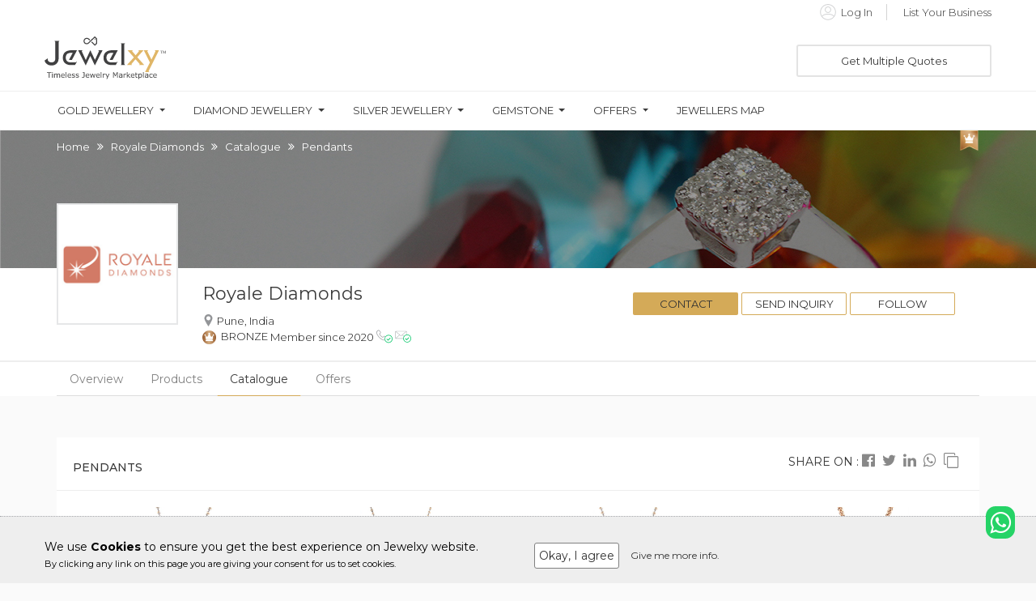

--- FILE ---
content_type: text/html; charset=UTF-8
request_url: https://www.jewelxy.com/royale-diamonds/catalogue/3335
body_size: 42048
content:
<!DOCTYPE html>
<html data-ng-app="app" lang="en">
<head>
    <meta charset="UTF-8">
    <meta name="viewport" content="width=device-width, initial-scale=1, maximum-scale=1">
    <meta name="msvalidate.01" content="9642F99A9785F11CB38D74A4E4DA154C" />
        <base href="/" id="dynamic_base">
        <title>Pendants online catalog | Jewelxy - 3335</title>
    <meta name="description" content="Exclusive online collection of Pendants by royale diamonds, showroom in Pune. Contact us for best prices.">
    <meta name="keywords" content="">
    <meta name="robots" content="index,follow"/>
    <link rel="canonical" href="/royale-diamonds/catalogue/3335" />
        <!--<meta name="viewport" content="width=device-width,initial-scale=1,minimum-scale=1,maximum-scale=1,user-scalable=no">-->
    <meta content='946974522084055' property='fb:admins'>
    <!-- Twitter Card Data -->
    <meta content='summary' name='twitter:card'>
    <meta content='@jewelxyofficial' name='twitter:site'>

    <meta content='Pendants online catalog | Jewelxy - 3335' name='twitter:title'>
    <meta content='Exclusive online collection of Pendants by royale diamonds, showroom in Pune. Contact us for best prices.' name='twitter:description'>
    <meta content='@jewelxyofficial' name='twitter:creator'>
    <!-- Twitter Summary card images must be at least 200x200px -->

        <!-- Twitter Card Data -->

    <meta property="og:title" content="Pendants online catalog | Jewelxy - 3335"/>
    <meta property="og:type" content="website"/>
    <meta property="og:url" content="https://www.jewelxy.com/"/>
            <meta property="og:description" content="Exclusive online collection of Pendants by royale diamonds, showroom in Pune. Contact us for best prices."/>
    <meta property="og:site_name" content="Jewelxy Marketplace Pvt Ltd"/>
        <meta name="msvalidate.01" content="32016BEC2427063B0AEF68B493E1E20A" />
    <meta name="google-site-verification" content="nj-AHSwM7Rir2UtbIF2ddO6sawWsxVA4DuZAtC7z-Xw" />
    <link rel="shortcut icon" type="image/x-icon" href="https://cdn1.jewelxy.com/live/img/web_images/favicon/favicon_new.ico"/>

    <link rel="icon" type="image/png" sizes="16x16" href="https://www.jewelxy.com/b2b/assets/images/favicon/favicons_ Jewelxy_16px.png">
    <link rel="icon" type="image/png" sizes="32x32" href="https://www.jewelxy.com/b2b/assets/images/favicon/favicons_ Jewelxy_32px.png">
    <link rel="icon" type="image/png" sizes="48x48" href="https://www.jewelxy.com/b2b/assets/images/favicon/favicons_ Jewelxy_48px.png">

    <link rel="stylesheet" href="https://www.jewelxy.com/b2b/assets/lib/mobile_plugin/build/css/intlTelInput.css">
    <link rel="stylesheet" href="https://www.jewelxy.com/b2b/assets/css/style.css?v=1.1.7" media="all" />
    <link rel="stylesheet" href="https://www.jewelxy.com/b2b/bower_components/bootstrap/dist/css/bootstrap.min.css" media="all" />
    <link rel="stylesheet" href="https://www.jewelxy.com/b2b/assets/css/font-awesome.min.css" media="all" />
    <link rel="stylesheet" href="https://www.jewelxy.com/b2b/assets/css/animations.min.css" media="all" />
    <link rel="stylesheet" href="https://www.jewelxy.com/assets/js/angular-overlay-spinner/src/treasure-overlay-spinner.css" media="all" />
    <link rel="stylesheet" href="https://www.jewelxy.com/b2b/assets/lib/bootstrap-scrolling-tabs/css/jquery.scrolling-tabs.css"/><!--need to change it -->
    <script src="https://www.jewelxy.com/b2b/assets/js/jquery-1.11.3.min.js"></script>
    <script src="https://www.jewelxy.com/b2b/assets/js/bootstrap/bootstrap.min.js"></script>
    <script src="https://www.jewelxy.com/b2b/assets/js/animations.min.js"></script>
    <link rel="stylesheet" href="https://www.jewelxy.com/b2b/assets/lib/drop-down/css/jquery.dropdown.min.css"/>
    <script src="https://www.jewelxy.com/b2b/assets/lib/drop-down/js/jquery.dropdown.js"></script>
    <link rel="stylesheet" href="https://www.jewelxy.com/b2b/assets/js/jQuery-MultiSelect-master/jquery.multiselect.css"/>
    <script src="https://www.jewelxy.com/b2b/assets/js/jQuery-MultiSelect-master/jquery.multiselect.js"></script>
    <link rel="stylesheet" href="https://www.jewelxy.com/b2b/assets/lib/nano-scroll/css/nanoscroller.css"/>
    <script src="https://www.jewelxy.com/b2b/assets/lib/nano-scroll/js/jquery.nanoscroller.js"></script>
    <link rel="stylesheet" href="https://www.jewelxy.com/b2b/assets/lib/image-zoom/css/jquery-picZoomer.css">
    <script src="https://www.jewelxy.com/b2b/assets/lib/image-zoom/src/jquery.picZoomer.js"></script>
    <script src="https://www.jewelxy.com/b2b/assets/js/moment.min.js"></script>
    <link rel="stylesheet" href="https://www.jewelxy.com/b2b/assets/js/sweetalert2/sweetalert2.css"/>
    <script src="https://www.jewelxy.com/b2b/assets/js/sweetalert2/sweetalert2.js"></script>
    <link rel="stylesheet" href="https://www.jewelxy.com/b2b/assets/js/responsive-mobile-menu/responsive-mobile-menu.css">
    <link rel="stylesheet" href="https://www.jewelxy.com/b2b/bower_components/angular-ui-router/release/anim-in-out.css" media="all" />
    <link rel="stylesheet" href="https://www.jewelxy.com/b2b/assets/css/materialadmin_print.css" media="print"/>
    <link type="text/css" rel="stylesheet" href="https://www.jewelxy.com/assets/css/theme-default/libs/select2/select2.css?1424887856" />

    <!-- Bootstrap File Input -->
    <link media="all" rel="stylesheet" type="text/css" href="https://www.jewelxy.com/assets/js/libs/bootstrap-fileinput-master/css/fileinput.css" />

    <!-- Cropmaster -->
    <link type="text/css" rel="stylesheet" href="https://www.jewelxy.com/assets/js/libs/cropmaster/css/cropper.css" />
    <link type="text/css" rel="stylesheet" href="https://www.jewelxy.com/assets/js/libs/cropmaster/css/main.css" />

    <script src="https://www.google.com/recaptcha/api.js" async defer></script>
    <!-- Custom Style -->
    <link rel="stylesheet" href="https://www.jewelxy.com/b2b/assets/css/custom.css" media="all" />

    <!-- headre.php to add basic.blad.php -->

    <!-- Add Blog amp url in blog view page -->

	
    


    <script src="https://www.jewelxy.com/b2b/assets/js/common-script/responsive-search-header.js"></script>
    <script src="https://www.jewelxy.com/b2b/assets/js/common-script/header-common-script.js"></script>
        <style>
        .jb_p_v_btn_g_c{
            width: auto !important;
        }
        .jb_pro_prc_sec {
            text-align: center !important;
        }
        .jb_font_size_margin_top{
            font-size: 16px;
            margin-top: 4px;
            height: 20px;
        }
    </style>
    <style>
        /*Start calender css*/
        .ui-widget.ui-widget-content{
            margin: 0 auto;
            text-align: center;
        }
        /*End calender css*/
        /*Start product and catalogue title section*/
        .jb_biz_pro_txt_ti_panel_body{
            float: left;
            width: 100%;
        }
        /*End product and catalogue title section*/
        /*Start navigation tab section*/
        .scrtabs-tab-container {
            height: auto !important;
        }
        .scrtabs-tabs-fixed-container {
            height: auto !important;
        }
        /*End navigation tab section*/
        .swal2-modal .swal2-title{
            font-size: 20px;
            font-family: 'Montserrat', sans-serif;
        }
        .swal2-modal .swal2-content{
            font-size: 16px;
            font-family: 'Montserrat', sans-serif;
        }
        .jb_limit_exd_ti_1{
            font-weight: 500;
        }
        /*Start Calendar Layout*/
        .ui-widget.ui-widget-content {
            margin: 0 auto;
            text-align: center;
        }
        .ui-datepicker .ui-datepicker-title {
            font-family: 'Montserrat', sans-serif !important;
            font-weight: 400 !important;
        }

        .ui-widget-header {
            border: 1px solid transparent !important;
            background: transparent !important;
            color: #6F6F6F !important;
        }

        .ui-widget {
            font-family: 'Montserrat', sans-serif !important;
        }

        .ui-widget-content {
            color: #6f6f6f !important;
        }

        .ui-datepicker th {
            font-weight: 400 !important;
        }

        .swal2-modal {
            box-shadow: 0 14px 45px rgba(0, 0, 0, 0.25), 0 10px 18px rgba(0, 0, 0, 0.22);
        }

        .ui-widget.ui-widget-content {
            border: transparent !important;
        }

        .ui-state-default, .ui-widget-content .ui-state-default, .ui-widget-header .ui-state-default, .ui-button, html .ui-button.ui-state-disabled:hover, html .ui-button.ui-state-disabled:active {
            border: transparent !important;
            background: transparent !important;
        }

        .ui-state-hover, .ui-widget-content .ui-state-hover, .ui-widget-header .ui-state-hover, .ui-state-focus, .ui-widget-content .ui-state-focus, .ui-widget-header .ui-state-focus, .ui-button:hover, .ui-button:focus {
            border: transparent !important;
            background: transparent !important;
        }

        .ui-state-highlight, .ui-widget-content .ui-state-highlight, .ui-widget-header .ui-state-highlight {
            border: 1px solid #efd093 !important;
            background: #efd093 !important;
            color: #3a3a3a !important;
        }

        .ui-state-active, .ui-widget-content .ui-state-active, .ui-widget-header .ui-state-active, a.ui-button:active, .ui-button:active, .ui-button.ui-state-active:hover {
            border: 1px solid #d4aa58 !important;
            background: #d4aa58 !important;
            color: #3a3a3a !important;
        }

        .ui-datepicker td span, .ui-datepicker td a {
            text-align: center !important;
        }

        .ui-datepicker td span, .ui-datepicker td a {
            padding: 0.35em !important;
            width: 35px;
            height: 35px;
        }
        /*End Calendar Layout*/
    </style>

                                    <!-- Global site tag (gtag.js) - Google Analytics -->
        <script async src="https://www.googletagmanager.com/gtag/js?id=G-XTW4D05SFW"></script>
        <script>
            window.dataLayer = window.dataLayer || [];
            function gtag(){dataLayer.push(arguments);}
            gtag('js', new Date());

            gtag('config', 'G-XTW4D05SFW');
        </script>
    </head>
<body>
<treasure-overlay-spinner active='spinner.active'>

        <style>

    @media  screen and (min-width: 768px){
        .modal-dialog {
            width: 760px !important;
            padding-top: 90px;
        }
    }

    .stepwizard-step p {
        margin-top: 10px;
    }

    .stepwizard-row {
        display: table-row;
    }

    .stepwizard {
        display: table;
        width: 100%;
        position: relative;
    }

    .stepwizard-step button[disabled] {
        opacity: 1 !important;
        filter: alpha(opacity=100) !important;
    }

    .stepwizard-row:before {
        top: 14px;
        bottom: 0;
        position: absolute;
        content: " ";
        width: 100%;
        height: 1px;
        background-color: #ccc;
        z-order: 0;

    }

    .stepwizard-step {
        display: table-cell;
        text-align: center;
        position: relative;
    }

    .btn-circle {
        width: 30px;
        height: 30px;
        text-align: center;
        padding: 6px 0;
        font-size: 12px;
        line-height: 1.428571429;
        border-radius: 15px;
    }
    .btn-lead-popup {
        color: #fff !important;
        background-color: gray !important;
        border-color: gray !important;
    }

    #lead_questionnaire_popup .form-control {
        color: #3a3a3a !important;
        border: 2px solid #eeeeee !important;
    }
    .btn-default {
        color: #333;
        background-color: #FFFFFF;
        border-color: gray;
    }
    label {
        font-size: 15px !important;
    }
</style>
<script type="text/javascript">
   /* $("#second_que").select2({dropdownParent: $('#lead_questionnaire_popup')});
    $("#first_que").select2({dropdownParent: $('#lead_questionnaire_popup')});
*/
</script>
<script>
    $(document).ready(function () {

        window.setTimeout(function(){
            $('#lead_questionnaire_popup').modal('show');
        }, 5000);

        $("#lead_popup_submit").click(function(){

            var lead_name = $("#lead_name").val();
            var lead_email = $("#lead_email").val();
            var lead_comment = $("#lead_comment").val();
            var lead_mobile = $("#lead_mobile").val();
            var mobile_no_regx=/^[0-9]{4,10}$/;
            $flag=0;
            if(lead_name==''|| lead_email=='' || lead_comment =='' || lead_mobile==''){
                $("#lead_error").html('Please fill all fields!');
                $flag++;
            }else if(lead_email!='' && IsEmail(lead_email)==false){
                $("#lead_error").html('Please enter valid email address');
                $flag++;
            }else if((lead_mobile!='') && !mobile_no_regx.test(lead_mobile)){
                $("#lead_error").html("Mobile is invalid");
                $flag++;
            }else{
                $("#lead_error").html('');
            }

            if($flag==0){
                $("#lead_popup_form").submit();
            }

        });
        function IsEmail(email) {
            var regex = /^([a-zA-Z0-9_\.\-\+])+\@(([a-zA-Z0-9\-])+\.)+([a-zA-Z0-9]{2,4})+$/;
            if(!regex.test(email)) {
                return false;
            }else{
                return true;
            }
        }
        function IsPhone(phone) {
            var regex = /^((\+[1-9]{1,4}[ \-]*)|(\([0-9]{2,3}\)[ \-]*)|([0-9]{2,4})[ \-]*)*?[0-9]{3,4}?[ \-]*[0-9]{3,4}?$/;
            if(!regex.test(phone)) {
                return false;
            }else{
                return true;
            }
        }

        var navListItems = $('div.setup-panel div a'),
                allWells = $('.setup-content'),
                allNextBtn = $('.nextBtn');

        allWells.hide();

        navListItems.click(function (e) {
            e.preventDefault();
            var $target = $($(this).attr('href')),
                    $item = $(this);

            if (!$item.hasClass('disabled')) {
                navListItems.removeClass('btn-lead-popup').addClass('btn-default');
                $item.addClass('btn-lead-popup');
                allWells.hide();
                $target.show();
                $target.find('input:eq(0)').focus();
            }
        });

        allNextBtn.click(function(){
            var curStep = $(this).closest(".setup-content"),
                    curStepBtn = curStep.attr("id"),
                    nextStepWizard = $('div.setup-panel div a[href="#' + curStepBtn + '"]').parent().next().children("a"),
                    curInputs = curStep.find("input[type='select'],input[type='checkbox'],input[type='radio']"),
                    isValid = true;
            if(curStepBtn =='step-1'){
                var first_que = $('input[type="checkbox"]:checked').length;
                if(first_que ==0){
                    $("#lead_first_que_error").html('Please select any one!');
                    return false;
                }else{
                    $("#lead_first_que_error").html('');
                }
            }else if(curStepBtn =='step-2'){
                var second_que = $('input[type="radio"]:checked').length;
                if(second_que ==0){
                    $("#lead_second_que_error").html('Please select any one!');
                    return false;
                }else{
                    $("#lead_second_que_error").html('');
                }
            }
            $(".form-group").removeClass("has-error");
            for(var i=0; i<curInputs.length; i++){
                if (!curInputs[i].validity.valid){
                    isValid = false;
                    $(curInputs[i]).closest(".form-group").addClass("has-error");
                }
            }

            if (isValid)
                nextStepWizard.removeAttr('disabled').trigger('click');
        });

        $('div.setup-panel div a.btn-lead-popup').trigger('click');
    });
</script>
<script src="https://www.jewelxy.com/assets/js/libs/select2/select2.min.js"></script><!-- Header -->
<header class="main-head-res-none main-header-sec" data-ng-controller="HeaderController">
    <div class="jewelxy-logo-search-main-sec" id="nav"><!--id="nav"-->
        <!--Start App link section-->
        <a class="color-dark-grey hidden" href="https://jwlxy.co/aapp" id="jb_device" target="_blank">
            <div>
                <div class="col-xs-12 col-sm-12 hidden-md hidden-lg jb_header_download_app_sec">
                    <div class="jb_applink_section text-center">
                        <i class="fa fa-mobile fa-2x jb_v_align_middle" aria-hidden="true"></i>&nbsp;
                        <span class="jb_v_align_middle">Get Jewelxy for android and browse faster</span>
                    </div>
                </div>
            </div>
        </a>
        <!-- ios -->
        <a class="color-dark-grey hidden" href="https://jwlxy.co/iapp" id="mobile_ios_device" target="_blank">
            <div>
                <div class="col-xs-12 col-sm-12 hidden-md hidden-lg jb_header_download_app_sec">
                    <div class="jb_applink_section text-center">
                        <i class="fa fa-mobile fa-2x jb_v_align_middle" aria-hidden="true"></i>&nbsp;
                        <span class="jb_v_align_middle">Get Jewelxy for iOS and browse faster</span>
                    </div>
                </div>
            </div>
        </a>
        <!--End App link section-->
        <div class="container">
            <!--Start Login and support section-->
            <div class="row">
                <div class="jb_upr_header_main_sec jb_header_upr_hder_main_sec hidden-xs hidden-sm">
                    <div class="row">
                        <div class="col-md-6">
                            <div class="jb_dw_support_sec">
                                <!-- <ul>
                                    <li>
                                        <a data-toggle="modal" data-target="#myModalDownloadApp"
                                           class="jb_cursor_pointer">
                                            <img src="https://cdn1.jewelxy.com/live/img/web_images/icons/form-phash-2/mobile.svg"
                                                 alt="Mobile" height="17" width="17">&nbsp;
                                            <span class="jb_v_align_middle">Download App</span>
                                        </a>
                                    </li>
                                    <li>
                                        <a href="tel:9408981234">
                                            <a href="https://wa.me/919408981234?text=Hi," target="_blank"><i class="fa fa-whatsapp" style="color: #ced1d1; font-size: 14px;" ></i>&nbsp;
                                            <span class="jb_v_align_middle">9408981234 (Customer Support)</span></a>
                                        </a>
                                    </li>
                                </ul> -->
                            </div>
                        </div>
                        <div class="col-md-6">
                                                        <div class="jb_dw_support_sec text-right">
                                <ul>
                                    <!-- <li>
                                        <a href="https://goo.gl/5BzZKg" target="_blank">
                                            <span class="jb_v_align_middle jb_header_sign_reg_text">Membership</span>
                                        </a>
                                    </li> -->
                                    <li>
                                        <a href="https://www.jewelxy.com/login">
                                            <img src="https://cdn1.jewelxy.com/live/img/web_images/icons/form-phash-2/last_name.svg"
                                                 alt="Last Name" height="20" width="20">&nbsp;
                                            <span class="jb_v_align_middle jb_header_sign_reg_text">Log In</span>
                                        </a>
                                    </li>
                                    <li>
                                        <a href="https://www.jewelxy.com/registration">
                                            <span class="jb_v_align_middle jb_header_sign_reg_text">
                                            <!-- Register for Free -->
                                            List Your Business
                                            </span>
                                        </a>
                                    </li>
                                </ul>
                            </div>
                            
                        </div>
                    </div>
                </div>

                                            </div>
            <!--Start download application popup-->
            <!-- Modal -->
            <div class="modal fade jb_header_model_sec_1" id="myModalDownloadApp" role="dialog">
                <div class="modal-dialog jb_header_model_sec_1">
                    <!-- Modal content-->
                    <div class="modal-content">
                        <div class="modal-body jb_download_app_bg">
                            <div class="row">
                                <div class="col-md-12">
                                    <button type="button" class="close" data-dismiss="modal">&times;</button>
                                </div>
                            </div>
                            <div class="row">
                                <div class="col-md-4">
                                    <img src="https://cdn1.jewelxy.com/live/img/web_images/banner-img/app_store_screen_shot_1.png"
                                         class="jb_header_download_app_model_img_1" alt="App Screen Shot"/>
                                </div>
                                <div class="col-md-8">
                                    <div class="text-center jb_download_app_ti_1">
                                        <span class="color-dark-grey">Download Jewelxy App on your<br>Smart Phone.</span>
                                    </div>
                                    <div class="text-center jb_download_app_ti_2">
                                        <span class="color-dark-grey">Connect, Buy-Sell and Grow Your Business<br>Anytime, Anywhere!</span>
                                    </div>
                                    <div class="text-center jb_download_app_icon">
                                        <div class="row">
                                            <div class="col-md-12">
                                                <a href="https://jwlxy.co/aapp" target="_blank">
                                                    <img src="https://cdn1.jewelxy.com/live/img/web_images/play-store.png"
                                                         alt="play-store" width="170"/>
                                                </a>
                                            </div>
                                            <!--div class="col-md-6">
                                                <a href="https://jwlxy.co/iapp">
                                                    <img src="https://cdn1.jewelxy.com/live/img/web_images/app-store.png"
                                                         alt="app-store" width="170"/>
                                                </a>
                                            </div-->
                                        </div>
                                    </div>
                                </div>
                            </div>
                        </div>
                    </div>
                </div>
            </div>
            <!--End download application popup-->
            <!--End Login and support section-->

            <div class="row">
    <!--Start new responsive menu-->
    <div class="jb_res_main_menu_sec" data-ng-responsive-scroll>
        <!--Start responsive menu-->
        <div class="jb-res-menu-sec jb_res_lft_menu_main_sec">
            <i class="fa fa-bars fa-2x jb_res_menu_icon_sec text-center color_a7a7a7" id="jitu"
               data-menu="sidebar-fixed-left"></i>
            <!-- Overlay for fixed sidebar -->
            <div class="sidebar-overlay"></div>
            <!-- Material sidebar -->
            <aside id="sidebar" class="sidebar sidebar-default" data-role="navigation">
                                <div class="sidebar-header header-cover jb_res_menu_bg_img">
                    <div class="top-bar"></div>
                    <button type="button" class="sidebar-toggle" id="close_side_bar_2">
                        <i class="fa fa-chevron-left color-white-grey" aria-hidden="true"></i>
                    </button>
                    <div class="sidebar-image">
                        <img src="https://cdn1.jewelxy.com/live/img/web_images/icons/default/jb_user_profile_default.svg"
                             width="40" height="40" alt="user-img">
                    </div>
                </div>
                <!-- Sidebar navigation -->
                <ul class="nav sidebar-nav">
                                                                                                                                                                                                     <li>
                        <a  role="button" data-ng-click="show_popup_for_get_multiple_quote()()">
                            <img src="https://www.jewelxy.com/b2b/assets/images/icons/dashboard/Get_Multiple_Quotes.png" class="sidebar-icon" alt=""
                                 height="20" width="20">
                            <span class="jb_res_lft_v_mdl_sec" style="font-weight: 600">Get Multiple Quotes</span>
                        </a>
                    </li>
                    <li class="divider"></li>
                                                                                                                                                                                                     <li>
                        <a href="https://www.jewelxy.com/fine-jewellery">
                            <img src="https://www.jewelxy.com/b2b/assets/images/icons/dashboard/Jewelxy_icon_Fine_Jewelry.svg" class="sidebar-icon" alt=""
                                 height="20" width="20">
                            <span class="jb_res_lft_v_mdl_sec" style="font-weight: 600">Fine Jewelry</span>
                        </a>
                    </li>
                    <li>
                        <a href="https://www.jewelxy.com/offers">
                            <img src="https://www.jewelxy.com/b2b/assets/images/icons/dashboard/Jewelxy_icon_Best_Offers.svg" class="sidebar-icon" alt=""
                                 height="20" width="20">
                            <span class="jb_res_lft_v_mdl_sec" style="font-weight: 600">Best Offers</span>
                        </a>
                    </li>
                    <li>
                        <a href="https://www.jewelxy.com/jewellery-shop">
                            <img src="https://www.jewelxy.com/b2b/assets/images/icons/dashboard/Jewelxy_icon_Jewelers_Map.svg" class="sidebar-icon" alt=""
                                 height="20" width="20">
                            <span class="jb_res_lft_v_mdl_sec" style="font-weight: 600">Jewellers Map</span>
                        </a>
                    </li>
                    <!--<li class="divider"></li>
                    <li>
                        <a href="https://www.jewelxy.com/products/gold-jewelry" >
                            <img src="https://cdn1.jewelxy.com/live/img/product_family/pendant_set.svg"
                                 class="sidebar-icon" alt="" height="20" width="20">
                            <span class="jb_res_lft_v_mdl_sec">Gold Jewellery</span>
                        </a>
                    </li>
                    <li>
                        <a href="https://www.jewelxy.com/products/silver-jewelry">
                            <img src="https://cdn1.jewelxy.com/live/img/product_family/bracelet_lucky.svg"
                                 class="sidebar-icon" alt="" height="20" width="20">
                            <span class="jb_res_lft_v_mdl_sec">Silver Jewellery</span>
                        </a>
                    </li>
                    <li>
                        <a href="https://www.jewelxy.com/products/diamond-jewelry">
                            <img src="https://cdn1.jewelxy.com/live/img/product_family/rings_bands.svg"
                                 class="sidebar-icon" alt="" height="20" width="20">
                            <span class="jb_res_lft_v_mdl_sec">Diamond Jewelry</span>
                        </a>
                    </li>
                    <li>
                        <a href="https://www.jewelxy.com/products/imitation-fashion-jewelry">
                            <img src="https://cdn1.jewelxy.com/live/img/product_family/necklace_set.svg"
                                 class="sidebar-icon" alt="" height="20" width="20">
                            <span class="jb_res_lft_v_mdl_sec">Imitation Jewelry</span>
                        </a>
                    </li>
                    <li>
                        <a href="https://www.jewelxy.com/gemstone-market">
                            <img src="b2b/assets/images/icons/gemstone_shapes/gemstone_shapes-06-gold.svg"
                                 class="sidebar-icon" alt="" height="20" width="20">
                            <span class="jb_res_lft_v_mdl_sec">Gemstone</span>
                        </a>
                    </li>-->

                    <li class="divider"></li>
                    <li>
                        <a href="https://www.jewelxy.com/registration">
                            <img src="https://www.jewelxy.com/b2b/assets/images/icons/dashboard/List_Your_Business.svg" class="sidebar-icon" alt="" height="20" width="20">
                            <span class="jb_res_lft_v_mdl_sec">List Your Business</span>
                        </a>
                    </li>
                    <li>
                        <!-- <a href="https://www.jewelxy.com/multistore-jewellery-ecommerce">
                            <img src="https://www.jewelxy.com/b2b/assets/images/icons/dashboard/Jewelry_eCommerce.png" class="sidebar-icon" alt="" height="20" width="20">
                            <span class="jb_res_lft_v_mdl_sec">Jewelry eCommerce</span>
                        </a> -->
                        <a href="https://tech.jewelxy.com/" target="_blank">
                            <img src="https://www.jewelxy.com/b2b/assets/images/icons/dashboard/Jewelry_eCommerce.png" class="sidebar-icon" alt="" height="20" width="20">
                            <span class="jb_res_lft_v_mdl_sec">Jewelry eCommerce</span>
                        </a>

                        <a href="https://www.jewelxy.com/plan">
                            <img src="https://www.jewelxy.com/b2b/assets/images/icons/dashboard/Jewelxy_icon_Membership_Plans.svg" class="sidebar-icon" alt="" height="20" width="20">
                            <span class="jb_res_lft_v_mdl_sec">Plans for Jewellers</span>
                        </a>
                    </li>
                    <!-- <li>
                        <a href="plan">
                            <img src="https://www.jewelxy.com/b2b/assets/images/icons/dashboard/Membership_Plans.png"
                                 class="sidebar-icon" alt="Pricing" height="20" width="20">
                            <span class="jb_res_lft_v_mdl_sec">Membership Plans</span>
                        </a>
                    </li> -->
                    <li>
                        <!-- <a href="https://www.jewelxy.com/business">
                            <img src="https://www.jewelxy.com/b2b/assets/images/icons/dashboard/B2B_Directory.svg"
                                 class="sidebar-icon" alt="" height="20" width="20">
                            <span class="jb_res_lft_v_mdl_sec">B2B Directory</span>
                        </a> -->
                    </li>

                    <li class="divider"></li>


                    <li>
                        <a href="about-us">
                            <img src="https://www.jewelxy.com/b2b/assets/images/icons/dashboard/Jewelxy_icon_About_Us.png" class="sidebar-icon" alt=""
                                 height="20" width="20">
                            <span class="jb_res_lft_v_mdl_sec">About Us</span>
                        </a>
                    </li>
                    <li>
                        <a href="contact-us">
                            <img src="https://www.jewelxy.com/b2b/assets/images/icons/dashboard/Jewelxy_icon_Contact_Us.svg" class="sidebar-icon" alt=""
                                 height="20" width="20">
                            <span class="jb_res_lft_v_mdl_sec">Contact Us</span>
                        </a>
                    </li>
                    <li data-ng-show="IsVisible_befor">
                        <a href="login">
                            <img src="https://www.jewelxy.com/b2b/assets/images/icons/dashboard/Jewelxy_icon_Business_Login.svg"
                                 class="sidebar-icon" alt="login" height="20" width="20">
                            <span class="jb_res_lft_v_mdl_sec">Business Login</span>
                        </a>
                    </li>
                    <!--<li class="divider"></li>

                    <li>
                        <a href="registration">
                            <img src="b2b/assets/images/icons/dashboard/last_name.svg"
                                 class="sidebar-icon" alt="Gold Icon" height="20" width="20">
                            <span class="jb_res_lft_v_mdl_sec">Join Free</span>
                        </a>
                    </li>

                    <li data-ng-show="IsVisible_befor">
                        <a href="login">
                            <img src="https://cdn1.jewelxy.com/live/img/web_images/icons/dashboard/jb_login.svg"
                                 class="sidebar-icon" alt="login" height="20" width="20">
                            <span class="jb_res_lft_v_mdl_sec">Login</span>
                        </a>
                    </li>-->
                </ul>
                                    <!-- <a target="_blank" href="https://play.google.com/store/apps/details?id=com.Jewelxy.B2BJewelry" class="btn-download-jwl-sk-app">Download App</a> -->
            </aside>
        </div>
        <!--End responsive menu-->
    </div>
    <!--End new responsive menu-->


    <div class="header-logo jb_res_logo_border header_logo_h1">
        <h1>
                                    <a href="https://tech.jewelxy.com/">
                <img src="https://cdn1.jewelxy.com/live/img/web_images/logo/jewelxy-full-logo.svg"
                     class="jb_logo hidden-xs hidden-sm" alt="Jewelxy - Timeless Jewelry Marketplace"
                     title="Jewelxy"/>
                <img src="https://cdn1.jewelxy.com/live/img/web_images/logo/jewelxy-logo50.svg"
                     class="jb_logo hidden-md hidden-lg" style="margin-top: 2px;" alt="Jewelxy - Timeless Jewelry Marketplace"
                     title="Jewelxy"/>
                <span class="color-gold"
                      style="display:block;font-size:14px;position:absolute;text-indent: -9999px;">Jewelxy Timeless Jewelry Marketplace</span>
            </a>
                    </h1>
    </div>
         <!--Start filter responsive menu-->
    <div class="jb_res_main_filter_sec" style="padding-left: 0px !important; padding-right: 0px !important;">
        <!--<div class="jb_res_ser_sec jb_header_res_ser_sec" id="jb_hdr_srch_btn">
            <a href="">
                <div class="jb_res_menu_icon_sec text-center jb_hdr_srch_btn_icon">
                    <i class="fa fa-search"></i>
                </div>
            </a>
        </div>
        <div class="jb_header_res_ser_sec" id="jb_hdr_cls_btn" style="display: none;">
            <a href="">
                <div class="jb_res_menu_icon_sec text-center jb_hdr_cls_btn_icon">
                <i class="fa fa-times" aria-hidden="true"></i>
                    
                </div>
            </a>
        </div>-->
        
        <div class="jb_res_ser_sec jb_header_res_ser_sec" style="width: 42px !important;">
            <a href="login">
                <img src="https://www.jewelxy.com/b2b/assets/images/icons/dashboard/Jewelxy_icon_Business_Login.svg" class="sidebar-icon" alt="login" height="25" width="25">
                
            </a>
        </div>
        <div class="jb_res_ser_sec jb_header_res_ser_sec" style="width: 42px !important; display: none;">
            <a role="button" data-ng-click="show_popup()">
                <img src="b2b/assets/images/icons/dashboard/jb_quote_request_ti.svg" class="sidebar-icon" alt="" height="25" width="25">&nbsp;&nbsp;&nbsp;
            </a>
        </div>
        
    </div>           
   
    <!--End filter responsive menu-->

    <div class="header-right-side-section jb-header-right-side-section-with-ad">
        <div class="header-search-section">
            <div class="row">
                <div class="col-md-9">
                   <!--<form id="frmUpperDropdownSearch">
                        <div class="input-group input-group-inline-flex jb_hdr_secrch_sec jb_header_search_border_main_sec">
                            <div class="input-group-content jb_header_search_border_right_main_sec">
                                <input type="hidden" id="hidden_search_id" value="1">
                                <dl class="jb_hdr_serch_drpdwn">
                                    <dt><a href="javascript:;"><span id='display_value'>Business</span></a></dt>
                                    <dd>
                                        <ul>
                                            <li><a href="javascript:;" data-search_id="2"
                                                   data-filter_product="Product">Products</a></li>
                                            <li><a href="javascript:;" data-search_id="1"
                                                   data-filter="Business">Business</a></li>                                            
                                        </ul>
                                    </dd>
                                </dl>
                            </div>
                            <div class="input-group-content">
                                <input class="how-can jb_ds_dp" type="text" placeholder="Search here"
                                       id="product_search" onkeyup="BSP.only('search','product_search')">
                            </div>
                            <button type="submit"
                                    class="jb_btn_serch_aftr_lgn"
                                    data-ng-click="search_product()">                                
                                <i class="fa fa-search header-search-new-css"></i>
                            </button>
                        </div>
                    </form>
                    <div id="product_search_error_msg" style="color: #a94442;" class="has-error text-center"></div>-->
                </div>
                <div class="col-md-3 jb_header_get_multi_req">
                    <button type="button" class="btn-post-req" data-ng-click="show_popup_for_get_multiple_quote()">Get Multiple Quotes
                    </button>                    
                </div>
            </div>
        </div>
    </div>
</div>

        </div>
        <div class="jb_res_hdr_fx_srch_main_sec" style="display: none;">
            <div class="col-xs-4 col-sm-5 hidden-md hidden-lg no-padding-left no-padding-right">
                <div class="form-group jb_header_search_cate_form_group">
                    <select class="form-control res-drop-down-arrow jb_header_search_cate_select_main_sec" style="border: 0px !important;"
                            id="cat_header_res">
                        <option value="2" ng-selected="state_cur_name == 'product-search'||state_cur_name =='product-search-view'?true:''">Products</option>
                        <option value="1" ng-selected="state_cur_name == 'business-search'||state_cur_name != 'product-search'?true:''">Business</option>
                        <!--<option value="4">Gemstones</option>
                        
                        <option value="3">Quotes</option--> 
                    </select>
                </div>
            </div>
            <div class="col-xs-7 col-sm-6 hidden-md hidden-lg no-padding-right no-padding-left bg-gold jb_res_search_head_lft">
                <div class="res-header-search-section res-hdr-src-sec_bdr">
                    <div class="input-group-content" id="divproduct_search_resBlockContainer">
                        <input class="how-can jb_res_ty_src_re_fld" type="text" onkeyup="BSP.only('search','product_search_res')" placeholder="Search here..."
                               id="product_search_res">
                    </div>
                </div>
            </div>
            <div class="col-xs-1 col-sm-1 hidden-md hidden-lg no-padding-left no-padding-right">

                <button type="submit" class="btn res-btn-search jb_header_responsive_search_btn"
                        data-ng-click="search_product_res_btn()"><i
                            class="fa fa-search color-white jb_header_responsive_search_btn_font_size"></i></button>
            </div>
            <div id="product_search_res_error_msg" style="color: #a94442;" class="has-error text-center"></div>
        </div>
        <!--End type your search cat_slug-->
        <style type="text/css">
    .navbar-nav > li > h2 > a {
        font-size: 13px;
        text-transform: uppercase;
        position: relative;
        line-height: 15px;
        color: #3A3A3A;
        display: block;
        transition: all .3s;
        font-weight: normal;
        -webkit-text-stroke: 0;
        margin: 0;
    }
    .navbar-nav > li > h2{
        margin: 0px;
    }
    .navbar-nav> li {
        padding: 10px 35px 10px 0 !important;
    }
    .navbar-collapse{
        padding-left: 0px !important;
    }
    .megamenu-content{
        padding:2rem !important;
    }
    .megamenu-content h3{
        font-weight: 700;
        font-size: 14px;
    }
    .megamenu-content a{
        color: #3a3a3a !important;
        font-weight: 500 !important;
    }    
    .megamenu-content a:hover{
        color: #252525;
    }
    .megamenu-toggle::after{
        display: inline-block;
        width: 0;
        height: 0;
        margin-left: .5em;
        vertical-align: .255em;
        content: "";
        border-top: .3em solid;
        border-right: .3em solid transparent;
        border-bottom: 0;
        border-left: .3em solid transparent;
    } 
    .dropdown-megamenu{
        display: inline !important;
        position: static !important;
    }
    .navbar {
        border-radius: 0px !important;
        margin-bottom: 0px !important;
        min-height: 40px !important;
    }
    nav ul li {
        display: block !important;
    }
   
</style> 

<script>
    // Dropdown Menu Fade    
    jQuery(document).ready(function () {
        $(".dropdown").hover(

        function () {
            $('.dropdown-menu', this).stop().fadeIn("fast");
        },

        function () {
            $('.dropdown-menu', this).stop().fadeOut("fast");
        });
    });
</script>

<!--Start jewelxy catagary menu-->

<div class="container-fluid" id="nav-sub">
    <div class="row">
        <div class="col-md-12 col-lg-12 hidden-sm hidden-xs bg-white jb_header_category_border_top">
            <div class="container">
                <nav class="navbar">
                    <div class="navbar-collapse collapse">
                        <ul class="nav navbar-nav">
                            <li class="dropdown dropdown-megamenu menu-large"><!--mg-active-->
                                <h2>
                                    <a class="dropdown-toggle megamenu-toggle" href="https://www.jewelxy.com/products/gold-jewelry">Gold Jewellery</a>
                                </h2>
                                <ul class="dropdown-menu megamenu row">
                                    <li>
                                        <div class="container">
                                            <div class="row">
                                                <div class="col-md-12 megamenu-content"> 
                                                    <div class="row">
                                                                                                                    <div class="col-md-2"> 
                                                                <h3>Jewellery</h3>
                                                                <ul>
                                                                                                                                            
                                                                        <li><a href="https://www.jewelxy.com/products/ct/gold-jewelry/jewellery/rings-bands">Rings &amp; Bands
                                                                            
                                                                            <small>(18k)</small></a></li>
                                                                                                                                            
                                                                        <li><a href="https://www.jewelxy.com/products/ct/gold-jewelry/jewellery/earrings">Earrings
                                                                            
                                                                            <small>(10k)</small></a></li>
                                                                                                                                            
                                                                        <li><a href="https://www.jewelxy.com/products/ct/gold-jewelry/jewellery/pendants">Pendants
                                                                            
                                                                            <small>(6k)</small></a></li>
                                                                                                                                            
                                                                        <li><a href="https://www.jewelxy.com/products/ct/gold-jewelry/jewellery/bangle">Bangle
                                                                            
                                                                            <small>(6k)</small></a></li>
                                                                                                                                            
                                                                        <li><a href="https://www.jewelxy.com/products/ct/gold-jewelry/jewellery/bracelet">Bracelet
                                                                            
                                                                            <small>(5k)</small></a></li>
                                                                                                                                            
                                                                        <li><a href="https://www.jewelxy.com/products/ct/gold-jewelry/jewellery/necklace-set">Necklace Set
                                                                            
                                                                            <small>(4k)</small></a></li>
                                                                                                                                            
                                                                        <li><a href="https://www.jewelxy.com/products/ct/gold-jewelry/jewellery/pendant-set">Pendant Set
                                                                            
                                                                            <small>(4k)</small></a></li>
                                                                                                                                            
                                                                        <li><a href="https://www.jewelxy.com/products/ct/gold-jewelry/jewellery/chain">Chain
                                                                            
                                                                            <small>(4k)</small></a></li>
                                                                                                                                            
                                                                        <li><a href="https://www.jewelxy.com/products/ct/gold-jewelry/jewellery/mangalsutra">Mangalsutra
                                                                            
                                                                            <small>(3k)</small></a></li>
                                                                                                                                            
                                                                        <li><a href="https://www.jewelxy.com/products/ct/gold-jewelry/jewellery/necklace">Necklace
                                                                            
                                                                            <small>(2k)</small></a></li>
                                                                                                                                        
                                                                </ul>
                                                            </div>                    
                                                                                                                                                                            <div class="col-md-2"> 
                                                                <h3>Occasions</h3>
                                                                
                                                                <ul>
                                                                                                                                            
                                                                        <li><a href="https://www.jewelxy.com/products/ct/gold-jewelry/occasion/daily-wear-casual-35">Daily Wear / Casual
                                                                            <small>(14k)</small></a></li>
                                                                            
                                                                                                                                            
                                                                        <li><a href="https://www.jewelxy.com/products/ct/gold-jewelry/occasion/work-wear-34">Work Wear
                                                                            <small>(5k)</small></a></li>
                                                                            
                                                                                                                                            
                                                                        <li><a href="https://www.jewelxy.com/products/ct/gold-jewelry/occasion/special-occasion-30">Special Occasion
                                                                            <small>(4k)</small></a></li>
                                                                            
                                                                                                                                            
                                                                        <li><a href="https://www.jewelxy.com/products/ct/gold-jewelry/occasion/wedding-33">Wedding
                                                                            <small>(2k)</small></a></li>
                                                                            
                                                                                                                                            
                                                                        <li><a href="https://www.jewelxy.com/products/ct/gold-jewelry/occasion/festival-36">Festival
                                                                            <small>(2k)</small></a></li>
                                                                            
                                                                                                                                            
                                                                        <li><a href="https://www.jewelxy.com/products/ct/gold-jewelry/occasion/engagement-32">Engagement
                                                                            <small>(901)</small></a></li>
                                                                            
                                                                                                                                            
                                                                        <li><a href="https://www.jewelxy.com/products/ct/gold-jewelry/occasion/anniversary-31">Anniversary
                                                                            <small>(598)</small></a></li>
                                                                            
                                                                                                                                            
                                                                        <li><a href="https://www.jewelxy.com/products/ct/gold-jewelry/occasion/bridal-39">Bridal
                                                                            <small>(455)</small></a></li>
                                                                            
                                                                                                                                            
                                                                        <li><a href="https://www.jewelxy.com/products/ct/gold-jewelry/occasion/valentines-day-41">Valentine&#039;s Day
                                                                            <small>(431)</small></a></li>
                                                                            
                                                                                                                                            
                                                                        <li><a href="https://www.jewelxy.com/products/ct/gold-jewelry/occasion/new-baby-40">New Baby
                                                                            <small>(234)</small></a></li>
                                                                            
                                                                                                                                        
                                                                </ul>
                                                            </div>                    
                                                                                                                                                                            <div class="col-md-2"> 
                                                                <h3>Trend</h3>
                                                                
                                                                <ul>
                                                                                                                                            
                                                                        <li><a href="https://www.jewelxy.com/products/ct/gold-jewelry/trend/fancy-172">Fancy
                                                                            <small>(18k)</small></a></li>
                                                                            
                                                                                                                                            
                                                                        <li><a href="https://www.jewelxy.com/products/ct/gold-jewelry/trend/modern-156">Modern
                                                                            <small>(2k)</small></a></li>
                                                                            
                                                                                                                                            
                                                                        <li><a href="https://www.jewelxy.com/products/ct/gold-jewelry/trend/classic-157">Classic
                                                                            <small>(2k)</small></a></li>
                                                                            
                                                                                                                                            
                                                                        <li><a href="https://www.jewelxy.com/products/ct/gold-jewelry/trend/antique-149">Antique
                                                                            <small>(1k)</small></a></li>
                                                                            
                                                                                                                                            
                                                                        <li><a href="https://www.jewelxy.com/products/ct/gold-jewelry/trend/natural-169">Natural
                                                                            <small>(1k)</small></a></li>
                                                                            
                                                                                                                                            
                                                                        <li><a href="https://www.jewelxy.com/products/ct/gold-jewelry/trend/plain-162">Plain
                                                                            <small>(1k)</small></a></li>
                                                                            
                                                                                                                                            
                                                                        <li><a href="https://www.jewelxy.com/products/ct/gold-jewelry/trend/traditional-177">Traditional
                                                                            <small>(1k)</small></a></li>
                                                                            
                                                                                                                                            
                                                                        <li><a href="https://www.jewelxy.com/products/ct/gold-jewelry/trend/handmade-168">Handmade
                                                                            <small>(943)</small></a></li>
                                                                            
                                                                                                                                            
                                                                        <li><a href="https://www.jewelxy.com/products/ct/gold-jewelry/trend/religious-167">Religious
                                                                            <small>(783)</small></a></li>
                                                                            
                                                                                                                                            
                                                                        <li><a href="https://www.jewelxy.com/products/ct/gold-jewelry/trend/ethically-171">Ethically
                                                                            <small>(614)</small></a></li>
                                                                            
                                                                                                                                        
                                                                </ul>
                                                            </div>                    
                                                                                                                                                                            <div class="col-md-2"> 
                                                                <h3>Gender</h3>
                                                                
                                                                <ul>
                                                                                                                                            
                                                                        <li><a href="https://www.jewelxy.com/products/ct/gold-jewelry/gender/women-961">Women
                                                                            <small>(22k)</small></a></li>
                                                                            
                                                                                                                                            
                                                                        <li><a href="https://www.jewelxy.com/products/ct/gold-jewelry/gender/ladies-50">Ladies
                                                                            <small>(9k)</small></a></li>
                                                                            
                                                                                                                                            
                                                                        <li><a href="https://www.jewelxy.com/products/ct/gold-jewelry/gender/men-960">Men
                                                                            <small>(6k)</small></a></li>
                                                                            
                                                                                                                                            
                                                                        <li><a href="https://www.jewelxy.com/products/ct/gold-jewelry/gender/gents-49">Gents
                                                                            <small>(2k)</small></a></li>
                                                                            
                                                                                                                                            
                                                                        <li><a href="https://www.jewelxy.com/products/ct/gold-jewelry/gender/unisex-404">Unisex
                                                                            <small>(865)</small></a></li>
                                                                            
                                                                                                                                            
                                                                        <li><a href="https://www.jewelxy.com/products/ct/gold-jewelry/gender/kids-51">Kids
                                                                            <small>(531)</small></a></li>
                                                                            
                                                                                                                                            
                                                                        <li><a href="https://www.jewelxy.com/products/ct/gold-jewelry/gender/universal-405">Universal
                                                                            <small>(435)</small></a></li>
                                                                            
                                                                                                                                        
                                                                </ul>
                                                            </div>                    
                                                                   
                                                                                                                    <div class="col-md-2"> 
                                                                <h3>Finish</h3>
                                                                
                                                                <ul>
                                                                                                                                            
                                                                        <li><a href="https://www.jewelxy.com/products/ct/gold-jewelry/finish/yellow-268">Yellow
                                                                            <small>(26k)</small></a></li>
                                                                            
                                                                                                                                            
                                                                        <li><a href="https://www.jewelxy.com/products/ct/gold-jewelry/finish/rose-271">Rose
                                                                            <small>(7k)</small></a></li>
                                                                            
                                                                                                                                            
                                                                        <li><a href="https://www.jewelxy.com/products/ct/gold-jewelry/finish/white-270">White
                                                                            <small>(2k)</small></a></li>
                                                                            
                                                                                                                                            
                                                                        <li><a href="https://www.jewelxy.com/products/ct/gold-jewelry/finish/-">
                                                                            <small>(109)</small></a></li>
                                                                            
                                                                                                                                        
                                                                </ul>
                                                            </div>                    
                                                                   
                                                                                                                    <div class="col-md-2"> 
                                                                <h3>Purity</h3>
                                                                
                                                                <ul>
                                                                                                                                            
                                                                        <li><a href="https://www.jewelxy.com/products/ct/gold-jewelry/purity/gold-22k-916-261">Gold 22K / 916
                                                                            <small>(29k)</small></a></li>
                                                                            
                                                                                                                                            
                                                                        <li><a href="https://www.jewelxy.com/products/ct/gold-jewelry/purity/gold-18k-750-257">Gold 18K / 750
                                                                            <small>(10k)</small></a></li>
                                                                            
                                                                                                                                            
                                                                        <li><a href="https://www.jewelxy.com/products/ct/gold-jewelry/purity/gold-14k-585-253">Gold 14K / 585
                                                                            <small>(3k)</small></a></li>
                                                                            
                                                                                                                                            
                                                                        <li><a href="https://www.jewelxy.com/products/ct/gold-jewelry/purity/gold-24k-999-263">Gold 24K / 999
                                                                            <small>(185)</small></a></li>
                                                                            
                                                                                                                                            
                                                                        <li><a href="https://www.jewelxy.com/products/ct/gold-jewelry/purity/gold-20k-833-259">Gold 20K / 833
                                                                            <small>(59)</small></a></li>
                                                                            
                                                                                                                                        
                                                                </ul>
                                                            </div>                    
                                                              
                                                    </div>
                                                </div>                    
                                            </div>
                                        </div>
                                    </li>
                                </ul>
                            </li>
                            <li class="dropdown dropdown-megamenu menu-large"><!--mg-active-->
                                <h2>
                                    <a class="dropdown-toggle megamenu-toggle" href="https://www.jewelxy.com/products/diamond-jewelry">Diamond Jewellery</a>
                                </h2>
                                <ul class="dropdown-menu megamenu row">
                                    <li>
                                        <div class="container">
                                            <div class="row">
                                                <div class="col-md-12 megamenu-content"> 
                                                    <div class="row">
                                                                                                                    <div class="col-md-2"> 
                                                                <h3>Jewellery</h3>
                                                                
                                                                <ul>
                                                                                                                                            
                                                                        <li><a href="https://www.jewelxy.com/products/ct/diamond-jewelry/jewellery/pendants">Pendants
                                                                            
                                                                            <small>(2k)</small></a></li>
                                                                                                                                            
                                                                        <li><a href="https://www.jewelxy.com/products/ct/diamond-jewelry/jewellery/rings-bands">Rings &amp; Bands
                                                                            
                                                                            <small>(2k)</small></a></li>
                                                                                                                                            
                                                                        <li><a href="https://www.jewelxy.com/products/ct/diamond-jewelry/jewellery/earrings">Earrings
                                                                            
                                                                            <small>(930)</small></a></li>
                                                                                                                                            
                                                                        <li><a href="https://www.jewelxy.com/products/ct/diamond-jewelry/jewellery/pendant-set">Pendant Set
                                                                            
                                                                            <small>(446)</small></a></li>
                                                                                                                                            
                                                                        <li><a href="https://www.jewelxy.com/products/ct/diamond-jewelry/jewellery/bracelet">Bracelet
                                                                            
                                                                            <small>(279)</small></a></li>
                                                                                                                                            
                                                                        <li><a href="https://www.jewelxy.com/products/ct/diamond-jewelry/jewellery/mangalsutra">Mangalsutra
                                                                            
                                                                            <small>(136)</small></a></li>
                                                                                                                                            
                                                                        <li><a href="https://www.jewelxy.com/products/ct/diamond-jewelry/jewellery/pendant-chain">Pendant Chain
                                                                            
                                                                            <small>(86)</small></a></li>
                                                                                                                                            
                                                                        <li><a href="https://www.jewelxy.com/products/ct/diamond-jewelry/jewellery/necklace">Necklace
                                                                            
                                                                            <small>(69)</small></a></li>
                                                                                                                                            
                                                                        <li><a href="https://www.jewelxy.com/products/ct/diamond-jewelry/jewellery/bangle">Bangle
                                                                            
                                                                            <small>(65)</small></a></li>
                                                                                                                                            
                                                                        <li><a href="https://www.jewelxy.com/products/ct/diamond-jewelry/jewellery/necklace-set">Necklace Set
                                                                            
                                                                            <small>(64)</small></a></li>
                                                                                                                                        
                                                                </ul>
                                                            </div>                    
                                                                                                                                                                            <div class="col-md-2"> 
                                                                <h3>Occasions</h3>
                                                                
                                                                <ul>
                                                                                                                                            
                                                                        <li><a href="https://www.jewelxy.com/products/ct/diamond-jewelry/occasion/daily-wear-casual-35">Daily Wear / Casual
                                                                            <small>(589)</small></a></li>
                                                                            
                                                                                                                                            
                                                                        <li><a href="https://www.jewelxy.com/products/ct/diamond-jewelry/occasion/special-occasion-30">Special Occasion
                                                                            <small>(270)</small></a></li>
                                                                            
                                                                                                                                            
                                                                        <li><a href="https://www.jewelxy.com/products/ct/diamond-jewelry/occasion/wedding-33">Wedding
                                                                            <small>(178)</small></a></li>
                                                                            
                                                                                                                                            
                                                                        <li><a href="https://www.jewelxy.com/products/ct/diamond-jewelry/occasion/engagement-32">Engagement
                                                                            <small>(149)</small></a></li>
                                                                            
                                                                                                                                            
                                                                        <li><a href="https://www.jewelxy.com/products/ct/diamond-jewelry/occasion/work-wear-34">Work Wear
                                                                            <small>(99)</small></a></li>
                                                                            
                                                                                                                                            
                                                                        <li><a href="https://www.jewelxy.com/products/ct/diamond-jewelry/occasion/anniversary-31">Anniversary
                                                                            <small>(81)</small></a></li>
                                                                            
                                                                                                                                            
                                                                        <li><a href="https://www.jewelxy.com/products/ct/diamond-jewelry/occasion/festival-36">Festival
                                                                            <small>(56)</small></a></li>
                                                                            
                                                                                                                                        
                                                                </ul>
                                                            </div>                    
                                                                                                                                                                            <div class="col-md-2"> 
                                                                <h3>Trend</h3>
                                                                
                                                                <ul>
                                                                                                                                            
                                                                        <li><a href="https://www.jewelxy.com/products/ct/diamond-jewelry/trend/fancy-172">Fancy
                                                                            <small>(792)</small></a></li>
                                                                            
                                                                                                                                            
                                                                        <li><a href="https://www.jewelxy.com/products/ct/diamond-jewelry/trend/classic-157">Classic
                                                                            <small>(197)</small></a></li>
                                                                            
                                                                                                                                            
                                                                        <li><a href="https://www.jewelxy.com/products/ct/diamond-jewelry/trend/modern-156">Modern
                                                                            <small>(122)</small></a></li>
                                                                            
                                                                                                                                            
                                                                        <li><a href="https://www.jewelxy.com/products/ct/diamond-jewelry/trend/handmade-168">Handmade
                                                                            <small>(95)</small></a></li>
                                                                            
                                                                                                                                            
                                                                        <li><a href="https://www.jewelxy.com/products/ct/diamond-jewelry/trend/contemporary-158">Contemporary
                                                                            <small>(52)</small></a></li>
                                                                            
                                                                                                                                        
                                                                </ul>
                                                            </div>                    
                                                                                                                                                                            <div class="col-md-2"> 
                                                                <h3>Gender</h3>
                                                                
                                                                <ul>
                                                                                                                                            
                                                                        <li><a href="https://www.jewelxy.com/products/ct/diamond-jewelry/gender/women-961">Women
                                                                            <small>(3k)</small></a></li>
                                                                            
                                                                                                                                            
                                                                        <li><a href="https://www.jewelxy.com/products/ct/diamond-jewelry/gender/ladies-50">Ladies
                                                                            <small>(492)</small></a></li>
                                                                            
                                                                                                                                            
                                                                        <li><a href="https://www.jewelxy.com/products/ct/diamond-jewelry/gender/men-960">Men
                                                                            <small>(103)</small></a></li>
                                                                            
                                                                                                                                        
                                                                </ul>
                                                            </div>                    
                                                                   
                                                                                                                    <div class="col-md-2"> 
                                                                <h3>Finish</h3>
                                                                
                                                                <ul>
                                                                                                                                            
                                                                        <li><a href="https://www.jewelxy.com/products/ct/diamond-jewelry/finish/yellow-268">Yellow
                                                                            <small>(2k)</small></a></li>
                                                                            
                                                                                                                                            
                                                                        <li><a href="https://www.jewelxy.com/products/ct/diamond-jewelry/finish/rose-271">Rose
                                                                            <small>(837)</small></a></li>
                                                                            
                                                                                                                                            
                                                                        <li><a href="https://www.jewelxy.com/products/ct/diamond-jewelry/finish/white-270">White
                                                                            <small>(633)</small></a></li>
                                                                            
                                                                                                                                        
                                                                </ul>
                                                            </div>                    
                                                                   
                                                                                                                    <div class="col-md-2"> 
                                                                <h3>Purity</h3>
                                                                
                                                                <ul>
                                                                                                                                            
                                                                        <li><a href="https://www.jewelxy.com/products/ct/diamond-jewelry/purity/gold-18k-750-257">Gold 18K / 750
                                                                            <small>(2k)</small></a></li>
                                                                            
                                                                                                                                            
                                                                        <li><a href="https://www.jewelxy.com/products/ct/diamond-jewelry/purity/gold-14k-585-253">Gold 14K / 585
                                                                            <small>(2k)</small></a></li>
                                                                            
                                                                                                                                            
                                                                        <li><a href="https://www.jewelxy.com/products/ct/diamond-jewelry/purity/gold-22k-916-261">Gold 22K / 916
                                                                            <small>(91)</small></a></li>
                                                                            
                                                                                                                                        
                                                                </ul>
                                                            </div>                    
                                                              
                                                    </div>
                                                </div>                    
                                            </div>
                                        </div>
                                    </li>
                                </ul>
                            </li>

                            <li class="dropdown dropdown-megamenu menu-large"><!--mg-active-->
                                <h2>                                    
                                    <a class="dropdown-toggle megamenu-toggle" href="https://www.jewelxy.com/products/silver-jewelry">Silver Jewellery</a>
                                </h2>
                                <ul class="dropdown-menu megamenu row">
                                    <li>
                                        <div class="container">
                                            <div class="row">
                                                <div class="col-md-12 megamenu-content"> 
                                                    <div class="row">
                                                                                                                    <div class="col-md-2"> 
                                                                <h3>Jewellery</h3>
                                                                
                                                                <ul>
                                                                                                                                            
                                                                        <li><a href="https://www.jewelxy.com/products/ct/silver-jewelry/jewellery/anklets">Anklets
                                                                            
                                                                            <small>(2k)</small></a></li>
                                                                                                                                            
                                                                        <li><a href="https://www.jewelxy.com/products/ct/silver-jewelry/jewellery/rings-bands">Rings &amp; Bands
                                                                            
                                                                            <small>(2k)</small></a></li>
                                                                                                                                            
                                                                        <li><a href="https://www.jewelxy.com/products/ct/silver-jewelry/jewellery/bracelet">Bracelet
                                                                            
                                                                            <small>(2k)</small></a></li>
                                                                                                                                            
                                                                        <li><a href="https://www.jewelxy.com/products/ct/silver-jewelry/jewellery/bangle">Bangle
                                                                            
                                                                            <small>(1k)</small></a></li>
                                                                                                                                            
                                                                        <li><a href="https://www.jewelxy.com/products/ct/silver-jewelry/jewellery/earrings">Earrings
                                                                            
                                                                            <small>(647)</small></a></li>
                                                                                                                                            
                                                                        <li><a href="https://www.jewelxy.com/products/ct/silver-jewelry/jewellery/waist-belts">Waist Belts
                                                                            
                                                                            <small>(516)</small></a></li>
                                                                                                                                            
                                                                        <li><a href="https://www.jewelxy.com/products/ct/silver-jewelry/jewellery/waist-keychain">Waist Keychain
                                                                            
                                                                            <small>(419)</small></a></li>
                                                                                                                                            
                                                                        <li><a href="https://www.jewelxy.com/products/ct/silver-jewelry/jewellery/pendant-set">Pendant Set
                                                                            
                                                                            <small>(379)</small></a></li>
                                                                                                                                            
                                                                        <li><a href="https://www.jewelxy.com/products/ct/silver-jewelry/jewellery/pendant-chain">Pendant Chain
                                                                            
                                                                            <small>(352)</small></a></li>
                                                                                                                                            
                                                                        <li><a href="https://www.jewelxy.com/products/ct/silver-jewelry/jewellery/pooja-item">Pooja Item
                                                                            
                                                                            <small>(320)</small></a></li>
                                                                                                                                        
                                                                </ul>
                                                            </div>                    
                                                                                                                                                                            <div class="col-md-2"> 
                                                                <h3>Occasions</h3>
                                                                
                                                                <ul>
                                                                                                                                            
                                                                        <li><a href="https://www.jewelxy.com/products/ct/silver-jewelry/occasion/daily-wear-casual-35">Daily Wear / Casual
                                                                            <small>(2k)</small></a></li>
                                                                            
                                                                                                                                            
                                                                        <li><a href="https://www.jewelxy.com/products/ct/silver-jewelry/occasion/special-occasion-30">Special Occasion
                                                                            <small>(1k)</small></a></li>
                                                                            
                                                                                                                                            
                                                                        <li><a href="https://www.jewelxy.com/products/ct/silver-jewelry/occasion/festival-36">Festival
                                                                            <small>(447)</small></a></li>
                                                                            
                                                                                                                                            
                                                                        <li><a href="https://www.jewelxy.com/products/ct/silver-jewelry/occasion/wedding-33">Wedding
                                                                            <small>(338)</small></a></li>
                                                                            
                                                                                                                                            
                                                                        <li><a href="https://www.jewelxy.com/products/ct/silver-jewelry/occasion/work-wear-34">Work Wear
                                                                            <small>(215)</small></a></li>
                                                                            
                                                                                                                                            
                                                                        <li><a href="https://www.jewelxy.com/products/ct/silver-jewelry/occasion/valentines-day-41">Valentine&#039;s Day
                                                                            <small>(96)</small></a></li>
                                                                            
                                                                                                                                            
                                                                        <li><a href="https://www.jewelxy.com/products/ct/silver-jewelry/occasion/engagement-32">Engagement
                                                                            <small>(89)</small></a></li>
                                                                            
                                                                                                                                            
                                                                        <li><a href="https://www.jewelxy.com/products/ct/silver-jewelry/occasion/anniversary-31">Anniversary
                                                                            <small>(79)</small></a></li>
                                                                            
                                                                                                                                            
                                                                        <li><a href="https://www.jewelxy.com/products/ct/silver-jewelry/occasion/new-baby-40">New Baby
                                                                            <small>(71)</small></a></li>
                                                                            
                                                                                                                                        
                                                                </ul>
                                                            </div>                    
                                                                                                                                                                            <div class="col-md-2"> 
                                                                <h3>Trend</h3>
                                                                
                                                                <ul>
                                                                                                                                            
                                                                        <li><a href="https://www.jewelxy.com/products/ct/silver-jewelry/trend/fancy-172">Fancy
                                                                            <small>(2k)</small></a></li>
                                                                            
                                                                                                                                            
                                                                        <li><a href="https://www.jewelxy.com/products/ct/silver-jewelry/trend/classic-157">Classic
                                                                            <small>(475)</small></a></li>
                                                                            
                                                                                                                                            
                                                                        <li><a href="https://www.jewelxy.com/products/ct/silver-jewelry/trend/handmade-168">Handmade
                                                                            <small>(388)</small></a></li>
                                                                            
                                                                                                                                            
                                                                        <li><a href="https://www.jewelxy.com/products/ct/silver-jewelry/trend/modern-156">Modern
                                                                            <small>(346)</small></a></li>
                                                                            
                                                                                                                                            
                                                                        <li><a href="https://www.jewelxy.com/products/ct/silver-jewelry/trend/antique-149">Antique
                                                                            <small>(299)</small></a></li>
                                                                            
                                                                                                                                            
                                                                        <li><a href="https://www.jewelxy.com/products/ct/silver-jewelry/trend/traditional-177">Traditional
                                                                            <small>(235)</small></a></li>
                                                                            
                                                                                                                                            
                                                                        <li><a href="https://www.jewelxy.com/products/ct/silver-jewelry/trend/religious-167">Religious
                                                                            <small>(222)</small></a></li>
                                                                            
                                                                                                                                            
                                                                        <li><a href="https://www.jewelxy.com/products/ct/silver-jewelry/trend/oxidised-180">Oxidised
                                                                            <small>(214)</small></a></li>
                                                                            
                                                                                                                                            
                                                                        <li><a href="https://www.jewelxy.com/products/ct/silver-jewelry/trend/temple-178">Temple
                                                                            <small>(137)</small></a></li>
                                                                            
                                                                                                                                            
                                                                        <li><a href="https://www.jewelxy.com/products/ct/silver-jewelry/trend/natural-169">Natural
                                                                            <small>(134)</small></a></li>
                                                                            
                                                                                                                                        
                                                                </ul>
                                                            </div>                    
                                                                                                                                                                            <div class="col-md-2"> 
                                                                <h3>Gender</h3>
                                                                
                                                                <ul>
                                                                                                                                            
                                                                        <li><a href="https://www.jewelxy.com/products/ct/silver-jewelry/gender/ladies-50">Ladies
                                                                            <small>(2k)</small></a></li>
                                                                            
                                                                                                                                            
                                                                        <li><a href="https://www.jewelxy.com/products/ct/silver-jewelry/gender/women-961">Women
                                                                            <small>(2k)</small></a></li>
                                                                            
                                                                                                                                            
                                                                        <li><a href="https://www.jewelxy.com/products/ct/silver-jewelry/gender/universal-405">Universal
                                                                            <small>(434)</small></a></li>
                                                                            
                                                                                                                                            
                                                                        <li><a href="https://www.jewelxy.com/products/ct/silver-jewelry/gender/gents-49">Gents
                                                                            <small>(404)</small></a></li>
                                                                            
                                                                                                                                            
                                                                        <li><a href="https://www.jewelxy.com/products/ct/silver-jewelry/gender/unisex-404">Unisex
                                                                            <small>(277)</small></a></li>
                                                                            
                                                                                                                                            
                                                                        <li><a href="https://www.jewelxy.com/products/ct/silver-jewelry/gender/kids-51">Kids
                                                                            <small>(245)</small></a></li>
                                                                            
                                                                                                                                            
                                                                        <li><a href="https://www.jewelxy.com/products/ct/silver-jewelry/gender/men-960">Men
                                                                            <small>(234)</small></a></li>
                                                                            
                                                                                                                                        
                                                                </ul>
                                                            </div>                    
                                                                   
                                                                                                                    <div class="col-md-2"> 
                                                                <h3>Finish</h3>
                                                                
                                                                <ul>
                                                                                                                                            
                                                                        <li><a href="https://www.jewelxy.com/products/ct/silver-jewelry/finish/white-270">White
                                                                            <small>(3k)</small></a></li>
                                                                            
                                                                                                                                            
                                                                        <li><a href="https://www.jewelxy.com/products/ct/silver-jewelry/finish/yellow-268">Yellow
                                                                            <small>(183)</small></a></li>
                                                                            
                                                                                                                                            
                                                                        <li><a href="https://www.jewelxy.com/products/ct/silver-jewelry/finish/rose-271">Rose
                                                                            <small>(63)</small></a></li>
                                                                            
                                                                                                                                        
                                                                </ul>
                                                            </div>                    
                                                                   
                                                                                                                    <div class="col-md-2"> 
                                                                <h3>Purity</h3>
                                                                
                                                                <ul>
                                                                       
                                                                                                                                                                    
                                                                            <li><a href="https://www.jewelxy.com/products/ct/silver-jewelry/purity/silver-925-419">Silver 925
                                                                                <small>(5k)</small></a></li>
                                                                                                                                               
                                                                                                                                                                    
                                                                            <li><a href="https://www.jewelxy.com/products/ct/silver-jewelry/purity/silver-800-422">Silver 800
                                                                                <small>(310)</small></a></li>
                                                                                                                                               
                                                                                                                                                                    
                                                                            <li><a href="https://www.jewelxy.com/products/ct/silver-jewelry/purity/silver-999-417">Silver 999
                                                                                <small>(290)</small></a></li>
                                                                                                                                               
                                                                                                                                                                                                                
                                                                </ul>
                                                            </div>                    
                                                              
                                                    </div>
                                                </div>                    
                                            </div>
                                        </div>
                                    </li>
                                </ul>
                            </li>
                            
                            <li class="dropdown dropdown-megamenu menu-large"><!--mg-active-->
                                <h2>
                                    <a class="dropdown-toggle megamenu-toggle" href="https://www.jewelxy.com/gemstone-market">Gemstone</a>
                                </h2>
                                <ul class="dropdown-menu megamenu row">
                                    <li>
                                        <div class="container">
                                            <div class="row">
                                                <div class="col-md-12 megamenu-content"> 
                                                    <div class="row">
                                                                                                                    <div class="col-md-2"> 
                                                                <h3>Jewellery</h3>
                                                                
                                                                <ul>
                                                                                                                                            
                                                                        <li><a href="https://www.jewelxy.com/products/ct/gemstone-jewelry/jewellery/necklace">Necklace
                                                                            
                                                                            <small>(260)</small></a></li>
                                                                                                                                            
                                                                        <li><a href="https://www.jewelxy.com/products/ct/gemstone-jewelry/jewellery/rings-bands">Rings &amp; Bands
                                                                            
                                                                            <small>(101)</small></a></li>
                                                                                                                                            
                                                                        <li><a href="https://www.jewelxy.com/products/ct/gemstone-jewelry/jewellery/mala">Mala
                                                                            
                                                                            <small>(100)</small></a></li>
                                                                                                                                            
                                                                        <li><a href="https://www.jewelxy.com/products/ct/gemstone-jewelry/jewellery/earrings">Earrings
                                                                            
                                                                            <small>(82)</small></a></li>
                                                                                                                                            
                                                                        <li><a href="https://www.jewelxy.com/products/ct/gemstone-jewelry/jewellery/necklace-set">Necklace Set
                                                                            
                                                                            <small>(69)</small></a></li>
                                                                                                                                        
                                                                </ul>
                                                            </div>                    
                                                                                                                                                                            <div class="col-md-2"> 
                                                                <h3>Occasions</h3>
                                                                
                                                                <ul>
                                                                                                                                            
                                                                        <li><a href="https://www.jewelxy.com/products/ct/gemstone-jewelry/occasion/daily-wear-casual-35">Daily Wear / Casual
                                                                            <small>(234)</small></a></li>
                                                                            
                                                                                                                                            
                                                                        <li><a href="https://www.jewelxy.com/products/ct/gemstone-jewelry/occasion/wedding-33">Wedding
                                                                            <small>(144)</small></a></li>
                                                                            
                                                                                                                                            
                                                                        <li><a href="https://www.jewelxy.com/products/ct/gemstone-jewelry/occasion/special-occasion-30">Special Occasion
                                                                            <small>(119)</small></a></li>
                                                                            
                                                                                                                                        
                                                                </ul>
                                                            </div>                    
                                                                                                                                                                            <div class="col-md-2"> 
                                                                <h3>Trend</h3>
                                                                
                                                                <ul>
                                                                                                                                            
                                                                        <li><a href="https://www.jewelxy.com/products/ct/gemstone-jewelry/trend/colour-stone-152">Colour Stone
                                                                            <small>(152)</small></a></li>
                                                                            
                                                                                                                                            
                                                                        <li><a href="https://www.jewelxy.com/products/ct/gemstone-jewelry/trend/fancy-172">Fancy
                                                                            <small>(114)</small></a></li>
                                                                            
                                                                                                                                            
                                                                        <li><a href="https://www.jewelxy.com/products/ct/gemstone-jewelry/trend/classic-157">Classic
                                                                            <small>(101)</small></a></li>
                                                                            
                                                                                                                                            
                                                                        <li><a href="https://www.jewelxy.com/products/ct/gemstone-jewelry/trend/colourful-176">Colourful
                                                                            <small>(84)</small></a></li>
                                                                            
                                                                                                                                            
                                                                        <li><a href="https://www.jewelxy.com/products/ct/gemstone-jewelry/trend/traditional-177">Traditional
                                                                            <small>(51)</small></a></li>
                                                                            
                                                                                                                                        
                                                                </ul>
                                                            </div>                    
                                                                                                                                                                            <div class="col-md-2"> 
                                                                <h3>Gender</h3>
                                                                
                                                                <ul>
                                                                                                                                            
                                                                        <li><a href="https://www.jewelxy.com/products/ct/gemstone-jewelry/gender/women-961">Women
                                                                            <small>(473)</small></a></li>
                                                                            
                                                                                                                                            
                                                                        <li><a href="https://www.jewelxy.com/products/ct/gemstone-jewelry/gender/ladies-50">Ladies
                                                                            <small>(84)</small></a></li>
                                                                            
                                                                                                                                        
                                                                </ul>
                                                            </div>                    
                                                                   
                                                                                                                    <div class="col-md-2"> 
                                                                <h3>Finish</h3>
                                                                
                                                                <ul>
                                                                                                                                            
                                                                        <li><a href="https://www.jewelxy.com/products/ct/gemstone-jewelry/finish/yellow-268">Yellow
                                                                            <small>(80)</small></a></li>
                                                                            
                                                                                                                                            
                                                                        <li><a href="https://www.jewelxy.com/products/ct/gemstone-jewelry/finish/white-270">White
                                                                            <small>(77)</small></a></li>
                                                                            
                                                                                                                                        
                                                                </ul>
                                                            </div>                    
                                                                   
                                                                                                                    <div class="col-md-2"> 
                                                                <h3>Purity</h3>
                                                                
                                                                <ul>
                                                                     
                                                                                                                        
                                                                        <li><a href="https://www.jewelxy.com/products/ct/gemstone-jewelry/purity/gold-22k-916-261">Gold 22K / 916
                                                                        <small>(62)</small></a></li>
                                                                        
                                                                     
                                                                                                                        
                                                                        <li><a href="https://www.jewelxy.com/products/ct/gemstone-jewelry/purity/gold-18k-750-257">Gold 18K / 750
                                                                        <small>(58)</small></a></li>
                                                                        
                                                                     
                                                                                                                        
                                                                        <li><a href="https://www.jewelxy.com/products/ct/gemstone-jewelry/purity/silver-925-419">Silver 925
                                                                        <small>(57)</small></a></li>
                                                                        
                                                                                                                                        
                                                                </ul>
                                                            </div>                    
                                                              
                                                    </div>
                                                </div>                    
                                            </div>
                                        </div>
                                    </li>
                                </ul>
                            </li>
                                                        <li class="dropdown dropdown-megamenu menu-large"><!--mg-active-->
                                <h2>
                                    <a class="dropdown-toggle megamenu-toggle" href="https://www.jewelxy.com/offers">Offers</a>
                                </h2>
                                <ul class="dropdown-menu megamenu row">
                                    <li>
                                        <div class="container">
                                            <div class="row">
                                                <div class="col-md-12 megamenu-content">
                                                    <div class="row">
                                                                                                                    <div class="col-md-3">
                                                                <h3>GOLD JEWELLERY</h3>
                                                                <ul>
                                                                                                                                            <li><a href="https://www.jewelxy.com/offers/ct/gold-jewelry/jewellery/pendant-set">Pendant Set

                                                                                <small>(62)</small></a></li>
                                                                                                                                            <li><a href="https://www.jewelxy.com/offers/ct/gold-jewelry/jewellery/necklace-set">Necklace Set

                                                                                <small>(47)</small></a></li>
                                                                                                                                            <li><a href="https://www.jewelxy.com/offers/ct/gold-jewelry/jewellery/bangle">Bangle

                                                                                <small>(43)</small></a></li>
                                                                                                                                            <li><a href="https://www.jewelxy.com/offers/ct/gold-jewelry/jewellery/rings-bands">Rings &amp; Bands

                                                                                <small>(35)</small></a></li>
                                                                                                                                            <li><a href="https://www.jewelxy.com/offers/ct/gold-jewelry/jewellery/necklace">Necklace

                                                                                <small>(26)</small></a></li>
                                                                                                                                            <li><a href="https://www.jewelxy.com/offers/ct/gold-jewelry/jewellery/earrings">Earrings

                                                                                <small>(18)</small></a></li>
                                                                                                                                            <li><a href="https://www.jewelxy.com/offers/ct/gold-jewelry/jewellery/mangalsutra">Mangalsutra

                                                                                <small>(17)</small></a></li>
                                                                                                                                            <li><a href="https://www.jewelxy.com/offers/ct/gold-jewelry/jewellery/bracelet">Bracelet

                                                                                <small>(16)</small></a></li>
                                                                                                                                            <li><a href="https://www.jewelxy.com/offers/ct/gold-jewelry/jewellery/earchain">Earchain

                                                                                <small>(10)</small></a></li>
                                                                                                                                            <li><a href="https://www.jewelxy.com/offers/ct/gold-jewelry/jewellery/mala">Mala

                                                                                <small>(5)</small></a></li>
                                                                    
                                                                </ul>
                                                            </div>
                                                                                                                                                                            <div class="col-md-3">
                                                                <h3>DIAMOND JEWELLERY</h3>
                                                                <ul>
                                                                                                                                            <li><a href="https://www.jewelxy.com/offers/ct/diamond-jewelry/jewellery/pendant-set">Pendant Set

                                                                                <small>(35)</small></a></li>
                                                                                                                                            <li><a href="https://www.jewelxy.com/offers/ct/diamond-jewelry/jewellery/rings-bands">Rings &amp; Bands

                                                                                <small>(32)</small></a></li>
                                                                                                                                            <li><a href="https://www.jewelxy.com/offers/ct/diamond-jewelry/jewellery/earrings">Earrings

                                                                                <small>(13)</small></a></li>
                                                                                                                                            <li><a href="https://www.jewelxy.com/offers/ct/diamond-jewelry/jewellery/bracelet">Bracelet

                                                                                <small>(3)</small></a></li>
                                                                                                                                            <li><a href="https://www.jewelxy.com/offers/ct/diamond-jewelry/jewellery/necklace">Necklace

                                                                                <small>(1)</small></a></li>
                                                                                                                                            <li><a href="https://www.jewelxy.com/offers/ct/diamond-jewelry/jewellery/watches">Watches

                                                                                <small>(1)</small></a></li>
                                                                    
                                                                </ul>
                                                            </div>
                                                                                                                                                                            <div class="col-md-3">
                                                                <h3>SILVER JEWELLERY</h3>
                                                                <ul>
                                                                                                                                            <li><a href="https://www.jewelxy.com/offers/ct/silver-jewelry/jewellery/pendant-chain">Pendant Chain

                                                                                <small>(72)</small></a></li>
                                                                                                                                            <li><a href="https://www.jewelxy.com/offers/ct/silver-jewelry/jewellery/rings-bands">Rings &amp; Bands

                                                                                <small>(45)</small></a></li>
                                                                                                                                            <li><a href="https://www.jewelxy.com/offers/ct/silver-jewelry/jewellery/chain">Chain

                                                                                <small>(39)</small></a></li>
                                                                                                                                            <li><a href="https://www.jewelxy.com/offers/ct/silver-jewelry/jewellery/pendant-set">Pendant Set

                                                                                <small>(20)</small></a></li>
                                                                                                                                            <li><a href="https://www.jewelxy.com/offers/ct/silver-jewelry/jewellery/earrings">Earrings

                                                                                <small>(19)</small></a></li>
                                                                                                                                            <li><a href="https://www.jewelxy.com/offers/ct/silver-jewelry/jewellery/gift-article">Gift Article

                                                                                <small>(17)</small></a></li>
                                                                                                                                            <li><a href="https://www.jewelxy.com/offers/ct/silver-jewelry/jewellery/bracelet">Bracelet

                                                                                <small>(12)</small></a></li>
                                                                                                                                            <li><a href="https://www.jewelxy.com/offers/ct/silver-jewelry/jewellery/pendants">Pendants

                                                                                <small>(7)</small></a></li>
                                                                                                                                            <li><a href="https://www.jewelxy.com/offers/ct/silver-jewelry/jewellery/necklace">Necklace

                                                                                <small>(6)</small></a></li>
                                                                                                                                            <li><a href="https://www.jewelxy.com/offers/ct/silver-jewelry/jewellery/bangle">Bangle

                                                                                <small>(5)</small></a></li>
                                                                    
                                                                </ul>
                                                            </div>
                                                                                                                                                                            <div class="col-md-3">
                                                                <h3>GEMSTONE JEWELLERY</h3>
                                                                <ul>
                                                                                                                                            <li><a href="https://www.jewelxy.com/offers/ct/gemstone-jewelry/jewellery/necklace">Necklace

                                                                                <small>(206)</small></a></li>
                                                                                                                                            <li><a href="https://www.jewelxy.com/offers/ct/gemstone-jewelry/jewellery/mala">Mala

                                                                                <small>(77)</small></a></li>
                                                                                                                                            <li><a href="https://www.jewelxy.com/offers/ct/gemstone-jewelry/jewellery/necklace-set">Necklace Set

                                                                                <small>(33)</small></a></li>
                                                                                                                                            <li><a href="https://www.jewelxy.com/offers/ct/gemstone-jewelry/jewellery/chain">Chain

                                                                                <small>(29)</small></a></li>
                                                                                                                                            <li><a href="https://www.jewelxy.com/offers/ct/gemstone-jewelry/jewellery/pendant-set">Pendant Set

                                                                                <small>(13)</small></a></li>
                                                                                                                                            <li><a href="https://www.jewelxy.com/offers/ct/gemstone-jewelry/jewellery/earrings">Earrings

                                                                                <small>(1)</small></a></li>
                                                                                                                                            <li><a href="https://www.jewelxy.com/offers/ct/gemstone-jewelry/jewellery/bangle">Bangle

                                                                                <small>(1)</small></a></li>
                                                                    
                                                                </ul>
                                                            </div>
                                                                                                            </div>
                                                </div>
                                            </div>
                                        </div>
                                    </li>
                                </ul>
                            </li>
                                                        <li>
                                <h2><a href="https://www.jewelxy.com/jewellery-shop" target="_blank">Jewellers Map</a></h2>
                            </li>
                        </ul>
                    </div>

                                                            </nav>
            </div>
        </div>
    </div>
</div>

<!--End jewelxy catagary menu-->    </div>

    <div class="clear"></div>
</header><!-- ./Header -->

<div class="modal fade jb_header_model_popup_1" id="mobile_subscribe_modal" aria-hidden="true" role="dialog"
     tabindex="-1">
    <div class="modal-dialog modal-lg jb_header_model_popup_inner_1">
        <div class="modal-content">
            <div class="modal-header">
                <button type="button" class="close" id="dismiss_modal_btn" data-dismiss="modal">&times;</button>
                <h4 class="modal-title" id="title_model">Get the app on your mobile</h4>
            </div>
            <div class="modal-body" id="modal_body">
                <div class="row">
                    <div class="col-lg-12 col-md-12 col-sm-12 col-xs-12">
                        <form class="form" id="subscribe_mobile_add_form">
                            <input type="hidden" name="_token" value="Jt0bP5aRQxVZB2GWF3XyinWQwLH1hRfnM3dQh8Am">

                            <div class="row form-margin-bottom">
                                <div class="col-md-12">
                                    <span class="color-grey">Please enter your mobile number, select your mobile device and click submit, we'll text you a download link once available.</span>
                                </div>
                            </div>
                            <div class="row">
                                <div class="col-md-12">
                                    <label class="control-label color-white-grey">Mobile *</label>
                                </div>
                                <div class="col-md-12">
                                    <div class="row">
                                        <div class="col-lg-5 col-md-5 col-sm-5 col-xs-5">
                                            <div class="form-group" id="div_sm_mobile_country_code">
                                                <input type="text" class="form-control" name="mobile_country_code"
                                                       id="sm_mobile_country_code" data-element="sm_mobile_country_code"
                                                       data-ng-mobile-country-code readonly>
                                            </div>
                                        </div>
                                        <div class="col-lg-7 col-md-7 col-sm-7 col-xs-7">
                                            <div class="form-group" id="div_sm_mobile"
                                                 data-tooltip="Please enter mobile number">
                                                <div class="input-group">
                                                    <span class="input-group-addon">
                                                        <img src="https://cdn1.jewelxy.com/live/img/web_images/icons/form/frm_mbl.svg"
                                                             alt="Please enter mobile number" width="30">
                                                    </span>
                                                    <input type="text" class="form-control" name="mobile" id="sm_mobile"
                                                           maxlength="12" onkeyup="BSP.only('digit','sm_mobile')"
                                                           placeholder="Mobile Number">
                                                </div>
                                                <p class="help-block pull-right" id="msg_sm_mobile"></p>
                                            </div>
                                        </div>
                                    </div>
                                </div>
                            </div>
                            <div class="row form-margin-bottom">
                                <div class="col-md-12">
                                    <label class="control-label color-white-grey">Device&nbsp;Type</label>
                                </div>
                                <div class="col-md-12">
                                    <div class="form-group" id="div_device_type"
                                         data-tooltip="Please select device type">

                                        <label class="radio-inline radio-styled">
                                            <input type="radio" name="device_type" id="device_type_android"
                                                   data-ng-model="device_type" value="Android"><span>Android</span>
                                        </label>
                                        <label class="radio-inline radio-styled">
                                            <input type="radio" name="device_type" id="device_type_ios"
                                                   data-ng-model="device_type" value="IOS"><span>IOS</span>
                                        </label>
                                        <span class="help-block pull-right" id="msg_device_type"></span>
                                    </div>
                                </div>
                            </div>
                            <div class="row">
                                <div class="col-md-12 text-center">
                                    <button type="button" class="btn-dark-grey" id="subscribe_mobile_add_save"
                                            data-ng-click="mobile_subscrib()">Subscribe
                                    </button>
                                </div>
                            </div>
                        </form>
                    </div>
                </div>
            </div>
        </div>
    </div>
</div>
<div class="modal fade jb_header_model_popup_1" id="login_modal_header" aria-hidden="true" role="dialog" tabindex="-1">
    <div class="modal-dialog modal-lg jb_header_model_popup_inner_2">
        <div class="modal-content">
            <div class="modal-header">
                <button type="button" class="close" id="dismiss_comment_modal_btn_pop"
                        data-dismiss="modal">&times;</button>
                <h4 class="modal-title" id="modal_title_login_in_header">Login Here</h4>
            </div>
            <div class="modal-body" id="modal_body_login_header">
                <div class="login-form-section">
                    <div class="login-form-section">
                        <form class="form" id="login_form_header">

                            <div class="row">
                                <div class="col-md-12">
                                    <div class="form-group" id="div_email_header" data-tooltip="Please enter email"
                                         data-placement="top" data-toggle="tooltip">
                                        <div class="input-group optionName">
                                            <span class="input-group-addon">
                                                <img src="https://cdn1.jewelxy.com/live/img/web_images/icons/form/frm_eml.svg"
                                                     width="25" class="jb_res_mobi_frm_img" alt="Please enter email"/>
                                            </span>
                                            <input type="text"
                                                   class="form-control  jb_res_mobi_form_control registration-form-control"
                                                   data-ng-model="email_header" id="email_header" name="email_header"
                                                   placeholder="Email">
                                        </div>
                                        <span class="help-block pull-right" id="msg_email_header"></span>
                                    </div>
                                </div>
                            </div>
                            <div class="row">
                                <div class="col-md-12">
                                    <div class="or-sep">
                                        <span>- OR -</span>
                                    </div>
                                </div>
                            </div>
                            <div class="row">
                                <div class="col-md-3 col-xs-4 col-sm-4 no-padding-right">
                                    <div class="form-group">
                                        <input class="form-control  jb_res_mobi_form_control registration-form-control"
                                               type="text" name="mobile_country_code"
                                               id="mobile_country_code_login_header"
                                               data-element="mobile_country_code_login_header"
                                               data-ng-mobile-country-code readonly>

                                        <div class="help-block"></div>
                                    </div>
                                </div>
                                <div class="col-md-9 col-xs-8 col-sm-8">

                                    <div class="form-group" id="div_mobile_header">
                                        <div class="input-group optionName" data-tooltip="Please enter mobile">
                                            <span class="input-group-addon">
                                                <img src="https://cdn1.jewelxy.com/live/img/web_images/icons/form/frm_mbl.svg"
                                                     width="25" class="jb_res_mobi_frm_img"
                                                     alt="Please enter mobile number"/>
                                            </span>
                                            <input name="mobile_header" id="mobile_header"
                                                   class="form-control jb_home_input_text_ellipsis jb_res_mobi_form_control registration-form-control"
                                                   maxlength="12" data-ng-model="mobile_header" type="text"
                                                   placeholder="Mobile Number" value=""
                                                   onkeyup="BSP.only('digit','mobile_header')"/>
                                        </div>
                                        <span class="help-block pull-right" id="msg_mobile_header"></span>
                                    </div>
                                </div>
                            </div>
                            <div class="row">
                                <div class="col-md-12 col-xs-12">
                                    <div class="form-group" id="div_password_header"
                                         data-tooltip="Please enter password" data-placement="top"
                                         data-toggle="tooltip">
                                        <div class="input-group optionName">
                                            <span class="input-group-addon">
                                                <img src="https://cdn1.jewelxy.com/live/img/web_images/icons/form/fmr_pswd.svg"
                                                     width="25" class="jb_res_mobi_frm_img" alt="Password"/>

                                            </span>
                                            <input type="password"
                                                   class="form-control  jb_res_mobi_form_control registration-form-control"
                                                   id="password_header" name="password_header" placeholder="Password">
                                        </div>
                                        <p class="help-block pull-right" id="msg_password_header"></p>
                                    </div>
                                </div>
                            </div>
                            <div class="row">
                                <div class="col-md-6 col-xs-12 col-sm-12">
                                    <div class="jb_fr_pswd_sec">

                                        <a class="color-gold jb_fr_pswd jb_fnt_raleway_semi_bold" href="registration"
                                           tabindex="6">Register Now.</a>
                                    </div>
                                </div>
                                <div class="col-md-6 col-sm-12 col-xs-12">
                                    <div class="jb_pul_right res_jb_no_padng_wd_ctr">
                                        <button type="submit" class="jb_btn-sbt" data-ng-click="login_user_header()"
                                                id="login_form_submit">Login
                                        </button>
                                    </div>
                                </div>
                            </div>
                        </form>
                    </div>
                </div>
            </div>
        </div>
    </div>
</div>
<script>

    // A $( document ).ready() block.
    $( document ).ready(function() {
        $("#hidden_search_id").val("");
        $("#display_value").html("");
        var segment_array = window.location.href.split( '/' );
        var s_last_segment = segment_array[segment_array.length -2];
        var last_segment_search  = segment_array[segment_array.length -1].split("?")[0];
        if(last_segment_search =="business-search"){
            $("#cat_header_res option[value='1']").attr('selected','selected');
            $("#display_value").html('Business');
            $("#hidden_search_id").val(1);
            $('.jb_ds_src_pro_bs').show();
        }else if(last_segment_search =="product-search"||s_last_segment =="product-search-view"){
            $("#cat_header_res option[value='2']").attr('selected','selected');
            $("#display_value").html($(".jb_hdr_serch_drpdwn li:first").find('a').text());
            $("#hidden_search_id").val($(".jb_hdr_serch_drpdwn li:first").find('a').data("search_id"));
            $('.jb_ds_src_pro_bs').show();
        }else{
            $("#display_value").html($(".jb_hdr_serch_drpdwn li:first").find('a').text());
            $("#hidden_search_id").val($(".jb_hdr_serch_drpdwn li:first").find('a').data("search_id"));
        }

    });
</script>
<script src="https://www.jewelxy.com/b2b/assets/js/common-script/responsive-search-header.js"></script>
<script src="https://www.jewelxy.com/b2b/assets/js/common-script/header-common-script.js"></script>
    <div class="main-content">
        <!--Gemstone in not display category block --->

<!--Start new cat_slug block section-->
<div class="hidden container-fluid jb_header_responsive_cat_slug_block_bg_color ">
    <div class="row">
        <div class="col-sm-12 col-xs-12 hidden-md hidden-lg  jb_cat_block_remove_padding">
            <div class="jb_cat_ul_block">
                <ul style="padding: 0 !important;">
                    <li><h3><a href="https://www.jewelxy.com/products/gold-jewelry">Gold Jewellery</a></h3></li>
                    <li><h3><a href="https://www.jewelxy.com/products/diamond-jewelry">Diamond Jewellery</a></h3></li>
                    <li><h3><a href="https://www.jewelxy.com/products/silver-jewelry">Silver Jewellery</a></h3></li>
                    <li><h3><a href="https://www.jewelxy.com/gemstone-market">Gemstone</a></h3></li>
                    <li><h3><a href="https://www.jewelxy.com/offers" target="_blank">Offers</a></h3></li>
                    <li><h3><a href="https://www.jewelxy.com/jewellery-shop" target="_blank">Jewellers Map</a></h3></li>
                </ul>
            </div>
        </div>
    </div>
</div>
<!--End new cat_slug block section-->        <link rel="stylesheet" href="https://cdnjs.cloudflare.com/ajax/libs/intl-tel-input/17.0.8/css/intlTelInput.css">
<script src="https://cdnjs.cloudflare.com/ajax/libs/intl-tel-input/17.0.8/js/intlTelInput.min.js"></script>


<style>
    #send_again_otp{
        cursor: pointer;
    }
    .help-block{
        display: contents;
        margin-left: 15px;
    }
   /* .jb_mobile_sec_remv_left .form-group .optionName{
        margin-left: 15px;
    }*/
    .floating-form-main {
        width: 650px;
        padding: 0px 10px 25px;
    }
    @media  only screen and (max-width: 768px){C
        .floating-form-main{
            padding: 30px;
            margin-top: 30px;
            margin-bottom: 30px;
        }
        .floating-form-main h2{
            font-size: 25px;
        }
    }
    /*#div_mobile{
        margin-top: 1rem;
    }*/
    .align-items-center {
        align-items: center!important;
    }
    .justify-content-center {
        justify-content: center!important;
    }
    .d-flex {
        display: flex!important;
    }
    .iti {
        display: block !important;
    }

    .intl-tel-input {
        display: table-cell;
    }

    .intl-tel-input .selected-flag {
        z-index: 4;
    }

    .intl-tel-input .country-list {
        z-index: 5;
    }

    .input-group .intl-tel-input .form-control {
        border-top-left-radius: 4px;
        border-top-right-radius: 0;
        border-bottom-left-radius: 4px;
        border-bottom-right-radius: 0;
    }
    .grecaptcha-badge{
        display: none;
    }
</style>        <script>

    var retail_input = document.querySelector("#retail_login_otp_phone"),
            retail_errorMsg = document.querySelector("#retail_error_msg"),
            retail_validMsg = document.querySelector("#retail_valid_msg");

    // here, the index maps to the error code returned from getValidationError - see readme
    var retail_errorMap = ["Invalid number", "Invalid country code", "Too short", "Too long", "Invalid number"];

    // initialise plugin
    var retail_iti = window.intlTelInput(retail_input, {
        defaultCountry: 'auto',
        preferredCountries: ['in', 'gb', 'us', 'au', 'ca', 'nz'],
        geoIpLookup: function (callback) {
            $.get("https://ipinfo.io/", function () {
            }, "jsonp").always(function (resp) {
                var countryCode = (resp && resp.country) ? resp.country : "in";
                callback(countryCode.toLowerCase());
            });
        },
        utilsScript: "https://cdnjs.cloudflare.com/ajax/libs/intl-tel-input/17.0.8/js/utils.js"
    });

    var retail_Reset = function () {
        $('#msg_retail_error_phone').html('');
        retail_input.classList.remove("error");
        retail_errorMsg.innerHTML = "";
        retail_errorMsg.classList.add("hide");
        retail_validMsg.classList.add("hide");
    };

    function retail_login_checkMobile() {
        retail_Reset();
        if (retail_input.value.trim()) {
            if (retail_iti.isValidNumber()) {
                retail_validMsg.classList.remove("hide");
            } else {
                retail_input.classList.add("error");
                var retail_errorCode = retail_iti.getValidationError();
                retail_errorMsg.innerHTML = retail_errorMap[retail_errorCode];
                retail_errorMsg.classList.remove("hide");
            }
        }
    }

    // on blur: validate
    retail_input.addEventListener('blur', function () {
        retail_login_checkMobile();
    });

    // on keyup / change flag: reset
    retail_input.addEventListener('change', retail_Reset);
    retail_input.addEventListener('keyup', retail_Reset);


    function retail_login_generateOtp() {
        retail_login_checkMobile();
        var retail_login_number = retail_iti.getNumber();
        var countryData = retail_iti.getSelectedCountryData();
        var countryCode = countryData.dialCode;
        retail_login_number = '+'+countryCode+retail_login_number.replace(/ /g,'');
        var flag = 0;
        if (retail_login_number == '') {
            $('#msg_retail_error_phone').html("Please fill in your Mobile Number. It's a required Field.");
            flag++;
        } else {
            $('#msg_retail_error_phone').html('');
        }
        if (flag == 0) {
            var result = retail_login_call_auth(retail_login_number);
            $("#common_retail_login_modal_by_firebase #retail_otp_form").show();
            $("#common_retail_login_modal_by_firebase #retail_login_form").hide();
            var retail_login_request_mobile_title_msg = 'Please enter the OTP sent to ' + retail_login_number +' <a class="text-gold" href="javascript:void(0);" onclick="retail_changeMobileNumber();">Change</a>' ;
            $("#retail_login_request_mobile_title_msg").html(retail_login_request_mobile_title_msg);

            clearInterval(interval);
            $('#retail_login_timer').text("2:00");
            retail_login_countdown();
        }

    }


    var interval;

    function retail_login_countdown() {
        clearInterval(interval);
        interval = setInterval(function () {
            var timer = $('#retail_login_timer').html();
            timer = timer.split(':');
            var minutes = timer[0];
            var seconds = timer[1];
            seconds -= 1;
            if (minutes < 0) return;
            else if (seconds < 0 && minutes != 0) {
                minutes -= 1;
                seconds = 59;
            }
            else if (seconds < 10 && length.seconds != 2) seconds = '0' + seconds;

            $('#retail_login_timer').html(minutes + ':' + seconds);

            if (minutes == 0 && seconds == 0) {
                clearInterval(interval);
                $('#retail_send_again_otp_text').addClass('hidden');
                $('#retail_send_again_otp').removeClass('hidden');
                $('#retail_login_timer').html('');
            }
        }, 1000);
    }

    function retail_resendOTP() {
        $('#retail_send_again_otp_text').removeClass('hidden');
        $('#retail_send_again_otp').addClass('hidden');
        $('#retail_btnResendOtp').addClass('hidden');
        retail_login_generateOtp();
    }

    function retail_login_ValidOTP(otpData) {
        if (otpData.user.uid) {
            var token = $('#token').val();
            var uid = otpData.user.uid;
            var otp = $('#retail_login_otp').val();
            var version = $.browser.version;
            var countryData = retail_iti.getSelectedCountryData();
            var countryCode = countryData.dialCode;
            var phoneNumber = otpData.user.phoneNumber;
            angular.element(document.getElementById('div_common_retailer_login_btn')).scope().biz_user_login_by_fireBase(uid,otp,version,countryData,countryCode,phoneNumber);

        }
        $('#msg_otp_validate').html("");
        let UID = $('#retail_uid').val();
        if (UID != '' && UID != undefined && UID != 400) {
            $('#msg_retail_otp').html("");
        }
    }
    function retail_login_InvalidOTP() {
        $('#msg_retail_otp_validate').html("");
        $('#msg_retail_otp').html("OTP is invalid.");
    }
    function retail_login_verifyOtp() {
        grecaptcha.ready(function () {
            grecaptcha.execute('6LdabpUeAAAAAHbcROxGgwZRd5uKS2ckPn09BW-5', {action: 'submit'}).then(function (token) {
                var retail_login_OTP = $('#retail_login_otp').val();
                if(retail_login_OTP == '' || retail_login_OTP == null){
                    $('#msg_retail_otp').html("OTP is Required.Please Enter OTP");
                }
                var OTP_SENT = $('#retail_login_otp_sent').val();
                if (retail_login_OTP != "" && retail_login_OTP.length == 6 && OTP_SENT) {
                    $('#msg_retail_otp_validate').html("Please wait while we are validating OTP...");
                    retail_login_send_codeverification(retail_login_OTP);
                }
            })
        })
    }
    function retail_changeMobileNumber(){
        $('#retail_login_msg_send_otp').html('');
        $('#msg_retail_error_phone').html('');
        $("#common_retail_login_modal_by_firebase #retail_otp_form").hide();
        $("#common_retail_login_modal_by_firebase #retail_login_form").show();
    }
</script>            <style>
        .text-gold {
            /*color: #d4aa58;*/
            color: #888888;
            font-size: 1.33333333em !important;
            margin-right: 5px;
        }
    </style>
    <script>
        $('#notification_close').click(function(){
            $('#business_notification').remove();
        });
    </script>
    <div data-ng-controller="BusinessProfileUserController" id="BusinessProfileUserController" class="jb-main-content-min"><!--id="reg-bg"-->
        <!--Start New Design Layout-->
        <!--Start Banner Section-->
        <div class="container-fluid">
            <div class="row">
                <div class="col-md-12 col-xs-12 col-sm-12" style="padding: 0;">
                    <div class="jb_b_n_bnr" style="background: url('b2b/assets/images/cover_image/banner_26.jpg') no-repeat;">
                        <div class="container">
                            <div class="row">
                                <div class="col-md-11 col-xs-10 col-sm-11">
                                    <!--Start breadcrums-->
                                    <div class="brdcm_sec_2">
                                        <ul>
                                            <li><a href="https://www.jewelxy.com">Home</a></li>
                                            <li>&nbsp;<i class="fa fa-angle-double-right" aria-hidden="true"></i>&nbsp;</li>
                                            
                                            <li><a href="royale-diamonds">Royale Diamonds</a></li>
                                            <li>&nbsp;<i class="fa fa-angle-double-right" aria-hidden="true"></i>&nbsp;</li>
                                                                                        <li><a href="javascript:history.back()" style="text-transform: capitalize">catalogue</a></li>
                                            <li>&nbsp;<i class="fa fa-angle-double-right" aria-hidden="true"></i>&nbsp;</li>
                                            <li><a href="" style="text-transform: capitalize">Pendants</a></li>
                                                                                    </ul>
                                    </div>
                                    <!--End breadcrums-->
                                </div>
                                <div class="col-md-1 col-xs-2 col-sm-1">
                                    <div class="text-right">
                                                                                <img title="Bronze Plan" src="https://www.jewelxy.com/b2b/assets/images/icons/plan_corner_icons/bronze.png" width="25" alt="Bronze plan" />
                                                                                                                    </div>
                                </div>
                            </div>
                            <div class="row">
                                <div class="col-xs-12 col-sm-12 hidden-md hidden-lg">
                                    <a href="javascript:history.back()"><i class="fa fa-angle-left jb_sys_back color-white jb_res_back_btn" aria-hidden="true" style="padding-top: 0;"></i></a>
                                </div>
                            </div>
                        </div>
                    </div>
                </div>
            </div>
        </div>
        <!--End Banner Section-->
        <div class="container-fluid bg-white">
            <div class="row">
                <div class="col-md-12 col-xs-12 col-sm-12 res_jb_no_padng">
                    <div class="container">
                        <div class="row">
                            <input type="hidden" id="bd_id" value="96451">
                            <input type="hidden" id="bd_unique_url" value="royale-diamonds">
                            <div class="col-md-2 col-xs-12">
                                <div class="jb_b_n_p_m">
                                                                        <img src="https://cdn1.jewelxy.com/live/img/business_logo/150x150/xJABP4rAJo_20200926130754.jpg" alt="business logo" />
                                                                    </div>
                            </div>
                            <div class="col-md-5 col-xs-12 no-padding-left">
                                <div class="jb_b_n_b_d_m_s">
                                    <div class="jb_b_n_nm">
                                        <h1 class="color-grey-1">Royale Diamonds</h1>
                                    </div>
                                    <div class="jb_b_n_bz_bd">
                                        <img src="https://www.jewelxy.com/b2b/assets/images/icons/biz_profile/place_pin.svg" class="hidden-xs" width="15" alt="place_pin" />
                                    <span class="color-grey-2 vm">
                                                                                Pune, India                                                                            </span>
                                        <span class="color-grey-2 vm jb_b_n_s" ng-if="follow_count_by_service > 0">|</span>
                                        <!--<span class="color-grey-2 vm" data-ng-cloak><%follow_count_by_service%> Followers</span>-->
                                        <span class="color-grey-2 vm" ng-if="follow_count_by_service > 0" data-ng-cloak data-ng-bind="follow_count_by_service +' Followers'"></span>
                                        <span class="color-grey-2 vm jb_b_n_s hidden-xs hidden">|</span><br>
                                        <span class="color-grey-2 vm hidden-xs">
                                                                                    <img src="b2b/assets/images/icons/plan_round_icons/bronz.png" alt="plan" width="17">&nbsp;
                                            BRONZE
                                                                                </span>
                                        <span class="color-grey-2 vm hidden-xs">Member since 2020</span>
                                    <span class="hidden-xs">
                                                                                <img src="https://www.jewelxy.com/b2b/assets/images/icons/biz_profile/phone_verify.svg" alt="phone_verify" width="20">
                                                                            </span>
                                    <span class="hidden-xs">
                                                                                <img src="https://www.jewelxy.com/b2b/assets/images/icons/biz_profile/mail_verify.svg" alt="mail_verify" width="20">
                                                                            </span>
                                        <!--Start responsive-->
                                        <br class="hidden-md hidden-lg hidden-sm hidden-xs">
                                        <span class="color-grey-2 vm jb_b_n_s hidden-md hidden-lg hidden-sm hidden-xs">|</span>
                                    <span class="color-grey-2 vm jb_b_n_s hidden-md hidden-lg hidden-sm">
                                                                                <img src="b2b/assets/images/icons/plan_round_icons/bronz.png" alt="plan" width="17">&nbsp;<span class="color-grey-2 vm" style="margin-left: 2px;"></span>
                                        BRONZE
                                                                            </span>
                                        <span class="color-grey-2 vm hidden-md hidden-lg hidden-sm">Member since 2020</span>

                                    <span class="hidden-md hidden-lg hidden-sm">
                                                                                <img src="https://www.jewelxy.com/b2b/assets/images/icons/biz_profile/phone_verify.svg" alt="phone_verify" width="20">
                                                                            </span>
                                    <span class="hidden-md hidden-lg hidden-sm">
                                                                                <img src="https://www.jewelxy.com/b2b/assets/images/icons/biz_profile/mail_verify.svg" alt="mail_verify" width="20">
                                                                            </span>
                                        <!--End responsive-->
                                    </div>
                                </div>
                            </div>
                            <div class="col-md-5 col-xs-12">
                                <div class="text-center jb_h_n_hd_btns" data-ng-cloak>
                                    <button data-ng-click="add_contact_for_quote_profile(96451)" class="btn jb_b_n_btn_f text-uppercase">Contact</button>
                                    <button onclick="show_popup_for_send_inquiry(96451,'Royale Diamonds')" class="btn jb_b_n_btn_f_2 text-uppercase hidden-sm hidden-xs">Send Inquiry</button>
                                    <button id="btn_follow_unique" data-ng-click="follow()" class="btn jb_b_n_btn_f_2 text-uppercase">Follow </button>
                                    <!--<button class="btn jb_b_n_btn_f_3 text-uppercase"><i class="fa fa-star-o" aria-hidden="true"></i></button>-->
                                </div>
                            </div>
                        </div>
                    </div>
                </div>
            </div>
        </div>
        <div class="container-fluid bg-white" style="border-top: 2px solid #eee;">
            <div class="row">
                <div class="col-md-12 col-xs-12 jb_res_tab_bg">
                    <div class="container">
                        <div class="row">
                            <div class="col-md-12">
                                <div data-ng-profile-teb>
                                    <div class="jb_usr_fl_dtl_se">
                                        <div class="row">
                                            <div class="col-md-12 res_jb_no_padng" data-ng-side-menu-activation id="nav_tab_menu_hash" data-ng-cloak>
                                                <ul class="nav nav-tabs jb_biz_nab" role="tablist" >
                                                    <li role="presentation" id="bdli"><a class="color-dark-grey" href="royale-diamonds">Overview</a></li>
                                                    <li  role="presentation" id="wali"><a  class="color-dark-grey" href="royale-diamonds/product" >Products</a></li>
                                                                                                            <li class="active" role="presentation" id="wali_duplicate_cat"><a class="color-dark-grey" href="royale-diamonds/catalogue" >Catalogue</a></li>
                                                                                                                                                                                                                                                                        <li role="presentation" id="business_offers_products"><a
                                                                    class="color-dark-grey"
                                                                    href="royale-diamonds/offers">Offers


                                                            </a>
                                                        </li>
                                                                                                                                                                                                            </ul>
                                                <!-- Tab panes -->
                                            </div>
                                        </div>
                                    </div>
                                </div>
                            </div>
                        </div>
                    </div>
                </div>
            </div>
        </div>
        <!--Start tab view content-->
        <div class="container res_bg_white">
            <div class="jb_h_n_tb_con_m_s">
                <div class="row">
                    <div class="col-md-12 col-sm-12 col-xs-12">
                        <div class="tab-content">
                                                            <input type="hidden" value=""  name="jewelxy_featured_display_yes_no" id="jewelxy_featured_display_yes_no">
<input type="hidden" value="0"   id="countdownaddAnyaltics">
<div class="col-md-12 col-xs-12 col-sm-12" style="margin: 15px 0px;" id="jewelxy_featured_display">

</div>
<script>

    $(document).ready(function() {
       var jewelxy_featured_display_yes_no = $('#jewelxy_featured_display_yes_no').val();
        if(jewelxy_featured_display_yes_no != 'Yes'){
            $.ajax({
                url: 'skirmish/fe_api/jewelxy_featured',
                method: 'POST',
                async: false,
                data: {
                    '_token': '5S3HJKMRmJRi7Or80HT99vFl0cqCXVIDInIqivz9',
                    'currentURL': 'https://www.jewelxy.com/royale-diamonds/catalogue/3335',
                    'route_name': 'jewelxy_business_catalogue_by_id_short',
                    'campaign_city': 'Pune',
                    'campaign_bd_pm_title': 'GOLD',
                    'campaign_all_categories': 'Diamond Jewelry,Diamonds',
                    'campaign_nob': 'Manufacturer,Retailer,Showroom,Wholesaler',
                    'campaign_pf': '',
                    'campaign_product_tag': '',
                    'campaign_biz_tag': '',
                    'bd_id': '96451'
                },
                dataType: "json",
                beforeSend: function () {
                    //$("#div_load_more_product").show();
                },
                success: function (result) {
                    if(result['SUCCESS'] == 'TRUE'){
                        $('#jewelxy_featured_display').html(result['DATA']['campaign']);
                        $('#jewelxy_promoted_display').html(result['DATA']['promoted']);
                    }
                    $('#jewelxy_featured_display_yes_no').val('Yes');
                }
            });
        }

    });

    var timeleft = 5;
    function countdownaddAnyalticsFunction(){
        var addAnyalticsTimer = setInterval(function(){
            if(timeleft <= 0){
                clearInterval(addAnyalticsTimer);
                $('#countdownaddAnyaltics').val(0);
            } else {
                $('#countdownaddAnyaltics').val(timeleft);
            }
            timeleft -= 1;
        }, 1000);
    }


    function addAnyaltics(){
        var countdownaddAnyaltics = $('#countdownaddAnyaltics').val();
        var redirect_url =  $('.featured_div').attr("data-link");
        var campaign_id =  $('.featured_div').attr("data-id");
        var campaign_name =  $('.featured_div').attr("data-campaign_name");
        if(countdownaddAnyaltics <= 0){
            $.ajax({
                url: 'https://www.jewelxy.com/add_campaign_analytics',
                data: {
                    'campaign_id': campaign_id,
                    'action': 'Click',
                    'campaign_analytics_track_url': 'https://www.jewelxy.com/royale-diamonds/catalogue/3335',
                    'campaign_analytics_track_bd_id': '96451',
                    '_token': "5S3HJKMRmJRi7Or80HT99vFl0cqCXVIDInIqivz9"
                },
                type: 'POST',
                success: function (result) {
                    countdownaddAnyalticsFunction();
                    //window.open(redirect_url+'?utm_source=jewelxy&amp;utm_medium=jewelxy_featured&amp;utm_campaign=jewelxy_'+campaign_name,"_blank");
                }
            });
        }else{
            window.open(redirect_url+'?utm_source=jewelxy&amp;utm_medium=jewelxy_featured&amp;utm_campaign=jewelxy_'+campaign_name,"_blank");
        }


    }

</script>                            


                            
                            
                                                        <div role="tabpanel" class="tab-pane active" id="web-addresses">
                                <div class="row">

                                    <div class="col-md-12">
                                        <div class="card">
                                            <div class="card-header jb_res_rmv_card-block_pdng jb_res_remove_line">
                                                <div class="row">
                                                    <div class="col-xs-12 col-sm-12 hidden-md hidden-lg">
                                                        <div class="jb_frm_ti_2 text-uppercase">
                                                            <h4>Pendants</h4>
                                                        </div>
                                                        <div class="jb_divider_gold"></div>
                                                        <div class="jb_frm_ti_2 social_icon text-center" style="margin-bottom: 20px;">
                                                            <span class="text-uppercase mb-5">Share on :
                                                                <a href=""
                                                                   onclick="window.open('https://www.facebook.com/sharer/sharer.php?u=https://www.jewelxy.com/royale-diamonds/catalogue/3335','_blank', 'toolbar=yes,scrollbars=yes,resizable=yes,top=500,left=500,width=400,height=400')">
                                                                    <i class="fa fa-facebook-official text-gold p-1"></i>
                                                                </a>
                                                                <a href=""
                                                                   onclick="window.open('https://twitter.com/intent/tweet?url=https://www.jewelxy.com/royale-diamonds/catalogue/3335','_blank', 'toolbar=yes,scrollbars=yes,resizable=yes,top=500,left=500,width=400,height=400')">
                                                                    <i class="fa fa-twitter text-gold  p-1"></i>
                                                                </a>
                                                                <a href=""
                                                                   onclick="window.open('https://www.linkedin.com/shareArticle?mini=true&url=https://www.jewelxy.com/royale-diamonds/catalogue/3335','_blank', 'toolbar=yes,scrollbars=yes,resizable=yes,top=500,left=500,width=400,height=400')">
                                                                    <i class="fa fa-linkedin text-gold p-1"></i>
                                                                </a>
                                                                <a href=""
                                                                   onclick="window.open('https://api.whatsapp.com/send?text=https://www.jewelxy.com/royale-diamonds/catalogue/3335','_blank', 'toolbar=yes,scrollbars=yes,resizable=yes,top=500,left=500,width=400,height=400')">
                                                                    <i class="fa fa-whatsapp text-gold p-1"></i>
                                                                </a>
                                                                <a href="" title="Copy Link"
                                                                   onclick="copyLink('https://www.jewelxy.com/royale-diamonds/catalogue/3335')">
                                                                    <i class="fa fa-clone text-gold p-1"></i>
                                                                </a>
                                                            </span>
                                                        </div>
                                                    </div>
                                                </div>
                                                <div class="row">
                                                    <div class="col-md-6 col-lg-6 hidden-xs hidden-sm" style="margin-top: 10px;"><h2 class="text-uppercase"><a class="color-dark-grey">Pendants</a></h2></div>
                                                    <div class="col-md-6 col-lg-6 hidden-xs hidden-sm text-right">
                                                            <span class="text-uppercase">Share on :
                                                                <a href=""
                                                                   onclick="window.open('https://www.facebook.com/sharer/sharer.php?u=https://www.jewelxy.com/royale-diamonds/catalogue/3335','_blank', 'toolbar=yes,scrollbars=yes,resizable=yes,top=500,left=500,width=400,height=400')">
                                                                    <i class="fa fa-facebook-official text-gold p-1"></i>
                                                                </a>
                                                                        <a href=""
                                                                           onclick="window.open('https://twitter.com/intent/tweet?url=https://www.jewelxy.com/royale-diamonds/catalogue/3335','_blank', 'toolbar=yes,scrollbars=yes,resizable=yes,top=500,left=500,width=400,height=400')">
                                                                            <i class="fa fa-twitter text-gold  p-1"></i>
                                                                        </a>
                                                                        <a href=""
                                                                           onclick="window.open('https://www.linkedin.com/shareArticle?mini=true&url=https://www.jewelxy.com/royale-diamonds/catalogue/3335','_blank', 'toolbar=yes,scrollbars=yes,resizable=yes,top=500,left=500,width=400,height=400')">
                                                                            <i class="fa fa-linkedin text-gold p-1"></i>
                                                                        </a>
                                                                        <a href=""
                                                                           onclick="window.open('https://api.whatsapp.com/send?text=https://www.jewelxy.com/royale-diamonds/catalogue/3335','_blank', 'toolbar=yes,scrollbars=yes,resizable=yes,top=500,left=500,width=400,height=400')">
                                                                            <i class="fa fa-whatsapp text-gold p-1"></i>
                                                                        </a>
                                                                        <a href="" title="Copy Link"
                                                                           onclick="copyLink('https://www.jewelxy.com/royale-diamonds/catalogue/3335')">
                                                                            <i class="fa fa-clone text-gold p-1"></i>
                                                                        </a>
                                                                    </span>

                                                    </div>

                                                </div>
                                            </div>
                                            <div class="card-block jb_res_rmv_card-block_pdng">

                                                <div class="row">
                                                    <div class="col-md-12">
                                                        <div class="card">
                                                                                                                                                                                    <input type="hidden" id="bd_id_get_4" value="96451">
                                                            <input type="hidden" id="hdn_catalogue_product_count" value="12">
                                                            <input type="hidden" id="hdn_catalogue_id" value="3335">
                                                                                                                        <div class="row" id="product">
                                                                                                                                <div class="col-md-3 col-xs-6">
                                                                    <div class="jb_biz_view_pro_img_sec_new">
                                                                        <a href="products/diamond-jewelry/showroom/maravillosa-black-white-diamond-pendant-in-white-gold-shp19-119286">
                                                                            <img src="https://cdn1.jewelxy.com/live/img/business_product/PQL4FpvDeU_20200725170551.jpg" alt="product image" />
                                                                        </a>
                                                                        <div class="jb_b_n_p_l_m_s hidden">
                                                                            <a href="#">
                                                                                <img src="https://www.jewelxy.com/b2b/assets/images/icons/biz_profile/unlike_supplier.svg" width="20" alt="unlike_supplier" />&nbsp;&nbsp;
                                                                            </a>
                                                                        </div>
                                                                    </div>
                                                                    <div class="panel-body jb_pro_panl_body">
                                                                        <div class="jb_blg_in_sec_con_6_2 jb_txt_fade_double">
                                                                            <h5 class="jb_biz_product_title_margin">
                                                                                <a href="products/diamond-jewelry/showroom/maravillosa-black-white-diamond-pendant-in-white-gold-shp19-119286" class="color-grey-1">Maravillosa black & white diamond pendant in white gold shp19</a>
                                                                            </h5>
                                                                        </div>
                                                                                                                                                                                                                            <div class="jb_blg_in_sec_con_6_2 jb_txt_fade_double jb_font_size_margin_top" >
                                                                                <h5 class="jb_biz_product_title_margin">
                                                                                    <i class="fa fa-rupee"></i>&nbsp;439,780.00
                                                                                </h5>
                                                                            </div>
                                                                                                                                            </div>
                                                                </div>
                                                                                                                                <div class="col-md-3 col-xs-6">
                                                                    <div class="jb_biz_view_pro_img_sec_new">
                                                                        <a href="products/diamond-jewelry/showroom/nueva-diamond-pendant-in-yellow-gold-6shp11-119535">
                                                                            <img src="https://cdn1.jewelxy.com/live/img/business_product/WTN4NUoR3t_20200727134627.jpg" alt="product image" />
                                                                        </a>
                                                                        <div class="jb_b_n_p_l_m_s hidden">
                                                                            <a href="#">
                                                                                <img src="https://www.jewelxy.com/b2b/assets/images/icons/biz_profile/unlike_supplier.svg" width="20" alt="unlike_supplier" />&nbsp;&nbsp;
                                                                            </a>
                                                                        </div>
                                                                    </div>
                                                                    <div class="panel-body jb_pro_panl_body">
                                                                        <div class="jb_blg_in_sec_con_6_2 jb_txt_fade_double">
                                                                            <h5 class="jb_biz_product_title_margin">
                                                                                <a href="products/diamond-jewelry/showroom/nueva-diamond-pendant-in-yellow-gold-6shp11-119535" class="color-grey-1">Nueva diamond pendant in yellow gold 6shp11</a>
                                                                            </h5>
                                                                        </div>
                                                                                                                                                                                                                            <div class="jb_blg_in_sec_con_6_2 jb_txt_fade_double jb_font_size_margin_top" >
                                                                                <h5 class="jb_biz_product_title_margin">
                                                                                    <i class="fa fa-rupee"></i>&nbsp;110,422.00
                                                                                </h5>
                                                                            </div>
                                                                                                                                            </div>
                                                                </div>
                                                                                                                                <div class="col-md-3 col-xs-6">
                                                                    <div class="jb_biz_view_pro_img_sec_new">
                                                                        <a href="products/diamond-jewelry/showroom/joven-diamond-pendant-in-rose-gold-7shp6-119538">
                                                                            <img src="https://cdn1.jewelxy.com/live/img/business_product/i7ZUwwlCaj_20200727140847.jpg" alt="product image" />
                                                                        </a>
                                                                        <div class="jb_b_n_p_l_m_s hidden">
                                                                            <a href="#">
                                                                                <img src="https://www.jewelxy.com/b2b/assets/images/icons/biz_profile/unlike_supplier.svg" width="20" alt="unlike_supplier" />&nbsp;&nbsp;
                                                                            </a>
                                                                        </div>
                                                                    </div>
                                                                    <div class="panel-body jb_pro_panl_body">
                                                                        <div class="jb_blg_in_sec_con_6_2 jb_txt_fade_double">
                                                                            <h5 class="jb_biz_product_title_margin">
                                                                                <a href="products/diamond-jewelry/showroom/joven-diamond-pendant-in-rose-gold-7shp6-119538" class="color-grey-1">Joven Diamond Pendant in Rose Gold 7SHP6</a>
                                                                            </h5>
                                                                        </div>
                                                                                                                                                                                                                            <div class="jb_blg_in_sec_con_6_2 jb_txt_fade_double jb_font_size_margin_top" >
                                                                                <h5 class="jb_biz_product_title_margin">
                                                                                    <i class="fa fa-rupee"></i>&nbsp;274,354.00
                                                                                </h5>
                                                                            </div>
                                                                                                                                            </div>
                                                                </div>
                                                                                                                                <div class="col-md-3 col-xs-6">
                                                                    <div class="jb_biz_view_pro_img_sec_new">
                                                                        <a href="products/diamond-jewelry/showroom/bonita-diamond-pendant-with-red-stone-pear-7shp9-119544">
                                                                            <img src="https://cdn1.jewelxy.com/live/img/business_product/x5vRvoGOH1_20200727142643.jpg" alt="product image" />
                                                                        </a>
                                                                        <div class="jb_b_n_p_l_m_s hidden">
                                                                            <a href="#">
                                                                                <img src="https://www.jewelxy.com/b2b/assets/images/icons/biz_profile/unlike_supplier.svg" width="20" alt="unlike_supplier" />&nbsp;&nbsp;
                                                                            </a>
                                                                        </div>
                                                                    </div>
                                                                    <div class="panel-body jb_pro_panl_body">
                                                                        <div class="jb_blg_in_sec_con_6_2 jb_txt_fade_double">
                                                                            <h5 class="jb_biz_product_title_margin">
                                                                                <a href="products/diamond-jewelry/showroom/bonita-diamond-pendant-with-red-stone-pear-7shp9-119544" class="color-grey-1">Bonita Diamond Pendant with Red Stone & Pear 7SHP9</a>
                                                                            </h5>
                                                                        </div>
                                                                                                                                                                                                                            <div class="jb_blg_in_sec_con_6_2 jb_txt_fade_double jb_font_size_margin_top" >
                                                                                <h5 class="jb_biz_product_title_margin">
                                                                                    <i class="fa fa-rupee"></i>&nbsp;323,860.00
                                                                                </h5>
                                                                            </div>
                                                                                                                                            </div>
                                                                </div>
                                                                                                                                <div class="col-md-3 col-xs-6">
                                                                    <div class="jb_biz_view_pro_img_sec_new">
                                                                        <a href="products/diamond-jewelry/showroom/giovanea-pressure-set-diamond-pendant-in-rose-gold-7shp11-119569">
                                                                            <img src="https://cdn1.jewelxy.com/live/img/business_product/s7PwPVHNbt_20200727150019.jpg" alt="product image" />
                                                                        </a>
                                                                        <div class="jb_b_n_p_l_m_s hidden">
                                                                            <a href="#">
                                                                                <img src="https://www.jewelxy.com/b2b/assets/images/icons/biz_profile/unlike_supplier.svg" width="20" alt="unlike_supplier" />&nbsp;&nbsp;
                                                                            </a>
                                                                        </div>
                                                                    </div>
                                                                    <div class="panel-body jb_pro_panl_body">
                                                                        <div class="jb_blg_in_sec_con_6_2 jb_txt_fade_double">
                                                                            <h5 class="jb_biz_product_title_margin">
                                                                                <a href="products/diamond-jewelry/showroom/giovanea-pressure-set-diamond-pendant-in-rose-gold-7shp11-119569" class="color-grey-1">Giovanea Pressure Set Diamond Pendant in Rose Gold 7SHP11</a>
                                                                            </h5>
                                                                        </div>
                                                                                                                                                                                                                            <div class="jb_blg_in_sec_con_6_2 jb_txt_fade_double jb_font_size_margin_top" >
                                                                                <h5 class="jb_biz_product_title_margin">
                                                                                    <i class="fa fa-rupee"></i>&nbsp;357,070.00
                                                                                </h5>
                                                                            </div>
                                                                                                                                            </div>
                                                                </div>
                                                                                                                                <div class="col-md-3 col-xs-6">
                                                                    <div class="jb_biz_view_pro_img_sec_new">
                                                                        <a href="products/diamond-jewelry/showroom/satis-diamond-pendant-in-rose-gold-7shp12-119590">
                                                                            <img src="https://cdn1.jewelxy.com/live/img/business_product/xzCPioHP1u_20200727152812.jpg" alt="product image" />
                                                                        </a>
                                                                        <div class="jb_b_n_p_l_m_s hidden">
                                                                            <a href="#">
                                                                                <img src="https://www.jewelxy.com/b2b/assets/images/icons/biz_profile/unlike_supplier.svg" width="20" alt="unlike_supplier" />&nbsp;&nbsp;
                                                                            </a>
                                                                        </div>
                                                                    </div>
                                                                    <div class="panel-body jb_pro_panl_body">
                                                                        <div class="jb_blg_in_sec_con_6_2 jb_txt_fade_double">
                                                                            <h5 class="jb_biz_product_title_margin">
                                                                                <a href="products/diamond-jewelry/showroom/satis-diamond-pendant-in-rose-gold-7shp12-119590" class="color-grey-1">Satis Diamond Pendant in Rose Gold 7SHP12</a>
                                                                            </h5>
                                                                        </div>
                                                                                                                                                                                                                            <div class="jb_blg_in_sec_con_6_2 jb_txt_fade_double jb_font_size_margin_top" >
                                                                                <h5 class="jb_biz_product_title_margin">
                                                                                    <i class="fa fa-rupee"></i>&nbsp;348,662.00
                                                                                </h5>
                                                                            </div>
                                                                                                                                            </div>
                                                                </div>
                                                                                                                                <div class="col-md-3 col-xs-6">
                                                                    <div class="jb_biz_view_pro_img_sec_new">
                                                                        <a href="products/diamond-jewelry/showroom/mooi-diamond-pendant-in-rose-gold-7shp14-119604">
                                                                            <img src="https://cdn1.jewelxy.com/live/img/business_product/N9n0HUqAsu_20200727155255.jpg" alt="product image" />
                                                                        </a>
                                                                        <div class="jb_b_n_p_l_m_s hidden">
                                                                            <a href="#">
                                                                                <img src="https://www.jewelxy.com/b2b/assets/images/icons/biz_profile/unlike_supplier.svg" width="20" alt="unlike_supplier" />&nbsp;&nbsp;
                                                                            </a>
                                                                        </div>
                                                                    </div>
                                                                    <div class="panel-body jb_pro_panl_body">
                                                                        <div class="jb_blg_in_sec_con_6_2 jb_txt_fade_double">
                                                                            <h5 class="jb_biz_product_title_margin">
                                                                                <a href="products/diamond-jewelry/showroom/mooi-diamond-pendant-in-rose-gold-7shp14-119604" class="color-grey-1">Mooi Diamond Pendant in Rose Gold 7SHP14</a>
                                                                            </h5>
                                                                        </div>
                                                                                                                                                                                                                            <div class="jb_blg_in_sec_con_6_2 jb_txt_fade_double jb_font_size_margin_top" >
                                                                                <h5 class="jb_biz_product_title_margin">
                                                                                    <i class="fa fa-rupee"></i>&nbsp;222,538.00
                                                                                </h5>
                                                                            </div>
                                                                                                                                            </div>
                                                                </div>
                                                                                                                                <div class="col-md-3 col-xs-6">
                                                                    <div class="jb_biz_view_pro_img_sec_new">
                                                                        <a href="products/diamond-jewelry/showroom/prachtig-diamond-pendant-in-rose-gold-7shp24-119628">
                                                                            <img src="https://cdn1.jewelxy.com/live/img/business_product/UitBe1yXcF_20200727161039.jpg" alt="product image" />
                                                                        </a>
                                                                        <div class="jb_b_n_p_l_m_s hidden">
                                                                            <a href="#">
                                                                                <img src="https://www.jewelxy.com/b2b/assets/images/icons/biz_profile/unlike_supplier.svg" width="20" alt="unlike_supplier" />&nbsp;&nbsp;
                                                                            </a>
                                                                        </div>
                                                                    </div>
                                                                    <div class="panel-body jb_pro_panl_body">
                                                                        <div class="jb_blg_in_sec_con_6_2 jb_txt_fade_double">
                                                                            <h5 class="jb_biz_product_title_margin">
                                                                                <a href="products/diamond-jewelry/showroom/prachtig-diamond-pendant-in-rose-gold-7shp24-119628" class="color-grey-1">Prachtig Diamond Pendant in Rose Gold 7SHP24</a>
                                                                            </h5>
                                                                        </div>
                                                                                                                                                                                                                            <div class="jb_blg_in_sec_con_6_2 jb_txt_fade_double jb_font_size_margin_top" >
                                                                                <h5 class="jb_biz_product_title_margin">
                                                                                    <i class="fa fa-rupee"></i>&nbsp;271,372.00
                                                                                </h5>
                                                                            </div>
                                                                                                                                            </div>
                                                                </div>
                                                                                                                                <div class="col-md-3 col-xs-6">
                                                                    <div class="jb_biz_view_pro_img_sec_new">
                                                                        <a href="products/diamond-jewelry/showroom/schitterend-diamond-pendant-in-yellow-gold-7shp26-119662">
                                                                            <img src="https://cdn1.jewelxy.com/live/img/business_product/l3yJvOMBcI_20200727171719.jpg" alt="product image" />
                                                                        </a>
                                                                        <div class="jb_b_n_p_l_m_s hidden">
                                                                            <a href="#">
                                                                                <img src="https://www.jewelxy.com/b2b/assets/images/icons/biz_profile/unlike_supplier.svg" width="20" alt="unlike_supplier" />&nbsp;&nbsp;
                                                                            </a>
                                                                        </div>
                                                                    </div>
                                                                    <div class="panel-body jb_pro_panl_body">
                                                                        <div class="jb_blg_in_sec_con_6_2 jb_txt_fade_double">
                                                                            <h5 class="jb_biz_product_title_margin">
                                                                                <a href="products/diamond-jewelry/showroom/schitterend-diamond-pendant-in-yellow-gold-7shp26-119662" class="color-grey-1">Schitterend diamond pendant in yellow gold 7shp26</a>
                                                                            </h5>
                                                                        </div>
                                                                                                                                                                                                                            <div class="jb_blg_in_sec_con_6_2 jb_txt_fade_double jb_font_size_margin_top" >
                                                                                <h5 class="jb_biz_product_title_margin">
                                                                                    <i class="fa fa-rupee"></i>&nbsp;496,996.00
                                                                                </h5>
                                                                            </div>
                                                                                                                                            </div>
                                                                </div>
                                                                                                                                <div class="col-md-3 col-xs-6">
                                                                    <div class="jb_biz_view_pro_img_sec_new">
                                                                        <a href="products/diamond-jewelry/showroom/pulchra-diamond-pendant-in-rose-gold-7shp31-119664">
                                                                            <img src="https://cdn1.jewelxy.com/live/img/business_product/NrlucgILz0_20200727173554.jpg" alt="product image" />
                                                                        </a>
                                                                        <div class="jb_b_n_p_l_m_s hidden">
                                                                            <a href="#">
                                                                                <img src="https://www.jewelxy.com/b2b/assets/images/icons/biz_profile/unlike_supplier.svg" width="20" alt="unlike_supplier" />&nbsp;&nbsp;
                                                                            </a>
                                                                        </div>
                                                                    </div>
                                                                    <div class="panel-body jb_pro_panl_body">
                                                                        <div class="jb_blg_in_sec_con_6_2 jb_txt_fade_double">
                                                                            <h5 class="jb_biz_product_title_margin">
                                                                                <a href="products/diamond-jewelry/showroom/pulchra-diamond-pendant-in-rose-gold-7shp31-119664" class="color-grey-1">Pulchra Diamond Pendant in Rose Gold 7SHP31</a>
                                                                            </h5>
                                                                        </div>
                                                                                                                                                                                                                            <div class="jb_blg_in_sec_con_6_2 jb_txt_fade_double jb_font_size_margin_top" >
                                                                                <h5 class="jb_biz_product_title_margin">
                                                                                    <i class="fa fa-rupee"></i>&nbsp;306,208.00
                                                                                </h5>
                                                                            </div>
                                                                                                                                            </div>
                                                                </div>
                                                                                                                                <div class="col-md-3 col-xs-6">
                                                                    <div class="jb_biz_view_pro_img_sec_new">
                                                                        <a href="products/diamond-jewelry/showroom/novus-diamond-pendant-in-rose-gold-7shp39-119949">
                                                                            <img src="https://cdn1.jewelxy.com/live/img/business_product/epsclBU5bQ_20200729135903.jpg" alt="product image" />
                                                                        </a>
                                                                        <div class="jb_b_n_p_l_m_s hidden">
                                                                            <a href="#">
                                                                                <img src="https://www.jewelxy.com/b2b/assets/images/icons/biz_profile/unlike_supplier.svg" width="20" alt="unlike_supplier" />&nbsp;&nbsp;
                                                                            </a>
                                                                        </div>
                                                                    </div>
                                                                    <div class="panel-body jb_pro_panl_body">
                                                                        <div class="jb_blg_in_sec_con_6_2 jb_txt_fade_double">
                                                                            <h5 class="jb_biz_product_title_margin">
                                                                                <a href="products/diamond-jewelry/showroom/novus-diamond-pendant-in-rose-gold-7shp39-119949" class="color-grey-1">Novus Diamond Pendant in Rose Gold 7SHP39</a>
                                                                            </h5>
                                                                        </div>
                                                                                                                                                                                                                            <div class="jb_blg_in_sec_con_6_2 jb_txt_fade_double jb_font_size_margin_top" >
                                                                                <h5 class="jb_biz_product_title_margin">
                                                                                    <i class="fa fa-rupee"></i>&nbsp;269,182.00
                                                                                </h5>
                                                                            </div>
                                                                                                                                            </div>
                                                                </div>
                                                                                                                                <div class="col-md-3 col-xs-6">
                                                                    <div class="jb_biz_view_pro_img_sec_new">
                                                                        <a href="products/diamond-jewelry/showroom/mignonne-floral-diamond-pendant-in-yellow-gold-7shp58-120019">
                                                                            <img src="https://cdn1.jewelxy.com/live/img/business_product/4IXaBuK5WB_20200729154955.jpg" alt="product image" />
                                                                        </a>
                                                                        <div class="jb_b_n_p_l_m_s hidden">
                                                                            <a href="#">
                                                                                <img src="https://www.jewelxy.com/b2b/assets/images/icons/biz_profile/unlike_supplier.svg" width="20" alt="unlike_supplier" />&nbsp;&nbsp;
                                                                            </a>
                                                                        </div>
                                                                    </div>
                                                                    <div class="panel-body jb_pro_panl_body">
                                                                        <div class="jb_blg_in_sec_con_6_2 jb_txt_fade_double">
                                                                            <h5 class="jb_biz_product_title_margin">
                                                                                <a href="products/diamond-jewelry/showroom/mignonne-floral-diamond-pendant-in-yellow-gold-7shp58-120019" class="color-grey-1">Mignonne Floral Diamond Pendant in Yellow Gold 7SHP58</a>
                                                                            </h5>
                                                                        </div>
                                                                                                                                                                                                                            <div class="jb_blg_in_sec_con_6_2 jb_txt_fade_double jb_font_size_margin_top" >
                                                                                <h5 class="jb_biz_product_title_margin">
                                                                                    <i class="fa fa-rupee"></i>&nbsp;41,028.00
                                                                                </h5>
                                                                            </div>
                                                                                                                                            </div>
                                                                </div>
                                                                                                                                <div id="bind_data_product_catalogue"></div>

                                                                                                                                <div class="col-md-12 col-sm-12 col-xs-12 text-center mar-top-bottom" id="load_more_product_catalogue">
                                                                    <button class="btn-gold" id="blog_view_more_4" data-ng-click="call_load_more_product_catalogue()" type="button">Load More</button>
                                                                </div>
                                                                                                                            </div>
                                                        </div>
                                                    </div>
                                                </div>
                                            </div>
                                        </div>
                                    </div>

                                </div>
                            </div>
                                                                                                            </div>
                    </div>
                    <div class="col-md-3 hidden-md hidden-lg hidden-xs hidden-sm ">
                        <!--Start Advertisement section-->
                        <div class="row">
                            <div class="col-md-12 col-xs-12 col-sm-6" style="margin-bottom: 20px;">
                                <a target="_blank" href="https://www.jewelxy.com/contact-us"><img src="b2b/assets/images/icons/meeting_point/webUI_jewelxy_AdvertiseHere-22.jpg" class="img-responsive" alt="advertisement image"></a>
                            </div>
                            <div class="col-md-12 col-xs-12 col-sm-6" style="margin-bottom: 20px;">
                                <a target="_blank" href="https://www.jewelxy.com/contact-us"><img src="b2b/assets/images/icons/meeting_point/webUI_jewelxy_AdvertiseHere-22.jpg" class="img-responsive" alt="advertisement image"></a>
                            </div>
                        </div>
                        <!--End Advertisement section-->
                        <div class="row">
                            <div class="col-md-12">
                                <div class="card">
                                    <div class="card-block">
                                        <div class="jb_rect_pst_ti text-center">
                                            <span class="color-grey-1">You May Also Like</span>
                                        </div>
                                                                                <div class="jb_rct_pst_main_sec">
                                            <div class="jb_rct_pst_in_sec">
                                                <div class="row">
                                                    <div class="col-md-4 no-padding-right">
                                                        <div class="jb_rect_pst_img_sec">
                                                                                                                        <a href="https://www.jewelxy.com/business/craftsman/gold-jewelry/438684457988005"><img data-name="Ajay Jewellers" src="https://cdn1.jewelxy.com/live/img/web_images/logo/jewelxy-full-logo.svg" class="profile_initial" alt="profile picture"/></a>
                                                                                                                    </div>
                                                    </div>
                                                    <div class="col-md-8">
                                                        <div class="jb_rect_sup_ti">
                                                            <a href="https://www.jewelxy.com/business/craftsman/gold-jewelry/438684457988005" class="color-grey-1">Ajay Jewellers </a>
                                                        </div>
                                                        <div class="jb_rect_sup_status">
                                                        <span class="color-grey-2">
                                                        Sitapur, India                                                        </span>
                                                        </div>
                                                    </div>
                                                </div>
                                            </div>
                                        </div>
                                                                                <div class="jb_rct_pst_main_sec">
                                            <div class="jb_rct_pst_in_sec">
                                                <div class="row">
                                                    <div class="col-md-4 no-padding-right">
                                                        <div class="jb_rect_pst_img_sec">
                                                                                                                        <a href="https://www.jewelxy.com/business/showroom/gold-jewelry/024868213842667"><img data-name="Sainath Jewellers" src="https://cdn1.jewelxy.com/live/img/web_images/logo/jewelxy-full-logo.svg" class="profile_initial" alt="profile picture"/></a>
                                                                                                                    </div>
                                                    </div>
                                                    <div class="col-md-8">
                                                        <div class="jb_rect_sup_ti">
                                                            <a href="https://www.jewelxy.com/business/showroom/gold-jewelry/024868213842667" class="color-grey-1">Sainath Jewellers </a>
                                                        </div>
                                                        <div class="jb_rect_sup_status">
                                                        <span class="color-grey-2">
                                                        Vadodara, India                                                        </span>
                                                        </div>
                                                    </div>
                                                </div>
                                            </div>
                                        </div>
                                                                                <div class="jb_rct_pst_main_sec">
                                            <div class="jb_rct_pst_in_sec">
                                                <div class="row">
                                                    <div class="col-md-4 no-padding-right">
                                                        <div class="jb_rect_pst_img_sec">
                                                                                                                        <a href="https://www.jewelxy.com/business/manufacturer/gold-jewelry/206427904934012"><img data-name="Sai Ornaments" src="https://cdn1.jewelxy.com/live/img/web_images/logo/jewelxy-full-logo.svg" class="profile_initial" alt="profile picture"/></a>
                                                                                                                    </div>
                                                    </div>
                                                    <div class="col-md-8">
                                                        <div class="jb_rect_sup_ti">
                                                            <a href="https://www.jewelxy.com/business/manufacturer/gold-jewelry/206427904934012" class="color-grey-1">Sai Ornaments </a>
                                                        </div>
                                                        <div class="jb_rect_sup_status">
                                                        <span class="color-grey-2">
                                                        Brahmapur, India                                                        </span>
                                                        </div>
                                                    </div>
                                                </div>
                                            </div>
                                        </div>
                                                                                <div class="jb_rct_pst_main_sec">
                                            <div class="jb_rct_pst_in_sec">
                                                <div class="row">
                                                    <div class="col-md-4 no-padding-right">
                                                        <div class="jb_rect_pst_img_sec">
                                                                                                                        <a href="https://www.jewelxy.com/business/manufacturer/silver-jewelry/431537508492005"><img data-name="YCP Jewelry Co Ltd" src="https://cdn1.jewelxy.com/live/img/web_images/logo/jewelxy-full-logo.svg" class="profile_initial" alt="profile picture"/></a>
                                                                                                                    </div>
                                                    </div>
                                                    <div class="col-md-8">
                                                        <div class="jb_rect_sup_ti">
                                                            <a href="https://www.jewelxy.com/business/manufacturer/silver-jewelry/431537508492005" class="color-grey-1">YCP Jewelry Co Ltd </a>
                                                        </div>
                                                        <div class="jb_rect_sup_status">
                                                        <span class="color-grey-2">
                                                        Tungmahaamek, Thailand                                                        </span>
                                                        </div>
                                                    </div>
                                                </div>
                                            </div>
                                        </div>
                                                                                <div class="jb_rct_pst_main_sec">
                                            <div class="jb_rct_pst_in_sec">
                                                <div class="row">
                                                    <div class="col-md-4 no-padding-right">
                                                        <div class="jb_rect_pst_img_sec">
                                                                                                                        <a href="https://www.jewelxy.com/business/manufacturer/diamond-jewelry/012981702718090"><img data-name="Dimonte Trading Company" src="https://cdn1.jewelxy.com/live/img/web_images/logo/jewelxy-full-logo.svg" class="profile_initial" alt="profile picture"/></a>
                                                                                                                    </div>
                                                    </div>
                                                    <div class="col-md-8">
                                                        <div class="jb_rect_sup_ti">
                                                            <a href="https://www.jewelxy.com/business/manufacturer/diamond-jewelry/012981702718090" class="color-grey-1">Dimonte Trading Company </a>
                                                        </div>
                                                        <div class="jb_rect_sup_status">
                                                        <span class="color-grey-2">
                                                        Hong Kong, Hong Kong                                                        </span>
                                                        </div>
                                                    </div>
                                                </div>
                                            </div>
                                        </div>
                                                                                <div class="jb_rct_pst_main_sec">
                                            <div class="jb_rct_pst_in_sec">
                                                <div class="row">
                                                    <div class="col-md-4 no-padding-right">
                                                        <div class="jb_rect_pst_img_sec">
                                                                                                                        <a href="https://www.jewelxy.com/business/manufacturer/diamonds/318708618261555"><img data-name="Pansuriya Diam" src="https://cdn1.jewelxy.com/live/img/web_images/logo/jewelxy-full-logo.svg" class="profile_initial" alt="profile picture"/></a>
                                                                                                                    </div>
                                                    </div>
                                                    <div class="col-md-8">
                                                        <div class="jb_rect_sup_ti">
                                                            <a href="https://www.jewelxy.com/business/manufacturer/diamonds/318708618261555" class="color-grey-1">Pansuriya Diam </a>
                                                        </div>
                                                        <div class="jb_rect_sup_status">
                                                        <span class="color-grey-2">
                                                        Surat, India                                                        </span>
                                                        </div>
                                                    </div>
                                                </div>
                                            </div>
                                        </div>
                                                                                <div class="jb_rct_pst_main_sec">
                                            <div class="jb_rct_pst_in_sec">
                                                <div class="row">
                                                    <div class="col-md-4 no-padding-right">
                                                        <div class="jb_rect_pst_img_sec">
                                                                                                                        <a href="https://www.jewelxy.com/business/retailer/gold-jewelry/365186707116720"><img data-name="King Jewellers" src="https://cdn1.jewelxy.com/live/img/web_images/logo/jewelxy-full-logo.svg" class="profile_initial" alt="profile picture"/></a>
                                                                                                                    </div>
                                                    </div>
                                                    <div class="col-md-8">
                                                        <div class="jb_rect_sup_ti">
                                                            <a href="https://www.jewelxy.com/business/retailer/gold-jewelry/365186707116720" class="color-grey-1">King Jewellers </a>
                                                        </div>
                                                        <div class="jb_rect_sup_status">
                                                        <span class="color-grey-2">
                                                        Jalandhar, India                                                        </span>
                                                        </div>
                                                    </div>
                                                </div>
                                            </div>
                                        </div>
                                                                                <div class="jb_rct_pst_main_sec">
                                            <div class="jb_rct_pst_in_sec">
                                                <div class="row">
                                                    <div class="col-md-4 no-padding-right">
                                                        <div class="jb_rect_pst_img_sec">
                                                                                                                        <a href="https://www.jewelxy.com/business/manufacturer/gold-jewelry/399131989106465"><img data-name="Trollbeads" src="https://cdn1.jewelxy.com/live/img/web_images/logo/jewelxy-full-logo.svg" class="profile_initial" alt="profile picture"/></a>
                                                                                                                    </div>
                                                    </div>
                                                    <div class="col-md-8">
                                                        <div class="jb_rect_sup_ti">
                                                            <a href="https://www.jewelxy.com/business/manufacturer/gold-jewelry/399131989106465" class="color-grey-1">Trollbeads </a>
                                                        </div>
                                                        <div class="jb_rect_sup_status">
                                                        <span class="color-grey-2">
                                                        Doorn, Netherlands                                                        </span>
                                                        </div>
                                                    </div>
                                                </div>
                                            </div>
                                        </div>
                                                                                <div class="row">
                                            <div class="col-md-12 text-center">
                                                <a href="business-search">
                                                    <img src="https://www.jewelxy.com/b2b/assets/images/icons/biz_profile/see_more.svg" width="12" alt="see_more" />&nbsp;
                                                    <span class="jb_y_m_a_l_btn color-dark-grey">See More</span>
                                                </a>
                                            </div>
                                        </div>
                                    </div>
                                </div>
                            </div>
                        </div>
                    </div>
                </div>
            </div>
        </div>
        <!--End tab view content-->

        <!--Start Advertisement section-->
        <div class="">
            <div class="hidden-md hidden-lg col-xs-12 col-sm-6" style="margin-bottom: 20px;margin-top: 20px;">
                <a target="_blank" href="https://www.jewelxy.com/contact-us"><img src="b2b/assets/images/icons/meeting_point/webUI_jewelxy_AdvertiseHere-22.jpg" class="img-responsive" style="margin: 0 auto;" alt="advertisement image"></a>
            </div>
            <div class="hidden-md hidden-lg col-xs-12 col-sm-6" style="margin-bottom: 20px;margin-top: 20px;">
                <a target="_blank" href="https://www.jewelxy.com/contact-us"><img src="b2b/assets/images/icons/meeting_point/webUI_jewelxy_AdvertiseHere-22.jpg" class="img-responsive" style="margin: 0 auto;" alt="advertisement image"></a>
            </div>
        </div>
        <!--End Advertisement section-->

        <!--End New Design Layout-->
        <div class="modal fade" id="login_modal" aria-hidden="true" role="dialog" tabindex="-1" style="z-index: 10001 !important;">
            <div class="modal-dialog modal-lg" style="z-index: 10002 !important;max-width:400px;">
                <div class="modal-content">
                    <div class="modal-header">
                        <button type="button" class="close" id="dismiss_comment_modal_btn" data-dismiss="modal">&times;</button>
                        <h4 class="modal-title" id="modal_title">Login Here</h4>
                    </div>
                    <div class="modal-body" id="modal_body_duplicate">
                        <div class="login-form-section">
                            <div class="login-form-section">
                                <form class="form"  id="login_form">
                                    <input type="hidden" name="login_request_role" value="Member">

                                    <div class="row">
                                        <div class="col-md-12">
                                            <div class="form-group" id="div_email" data-tooltip="Please enter email"
                                                 data-tooltip-placement="top" data-toggle="tooltip">
                                                <div class="input-group optionName">
                                            <span class="input-group-addon">
                                                <img src="https://cdn1.jewelxy.com/live/img/web_images/icons/form/frm_eml.svg" width="25" class="jb_res_mobi_frm_img" alt="jb_res_mobi_frm_img" />
                                            </span>
                                                    <input type="text" class="form-control  jb_res_mobi_form_control registration-form-control" data-ng-model="email"  id="email" name="email" placeholder="Email">
                                                </div>
                                                <span class="help-block pull-right" id="msg_email"></span>
                                            </div>
                                        </div>
                                    </div>
                                    <div class="row">
                                        <div class="col-md-12">
                                            <div class="or-sep">
                                                <span>- OR -</span>
                                            </div>
                                        </div>
                                    </div>
                                    <div class="row">
                                        <div class="col-md-3 col-xs-4 col-sm-4 no-padding-right">
                                            <div class="form-group">
                                                <input  class="form-control  jb_res_mobi_form_control registration-form-control" type="text" name="mobile_country_code"  id="mobile_country_code" data-element="mobile_country_code" data-ng-mobile-country-code readonly>
                                                <div class="help-block"></div>
                                            </div>
                                        </div>
                                        <div class="col-md-9 col-xs-8 col-sm-8">
                                            <!--<div class="form-group" id="div_mobile" tooltips tooltip-template="Please enter mobile">-->
                                            <div class="form-group" id="div_mobile">
                                                <div class="input-group optionName" data-tooltip="Please enter mobile">
                                            <span class="input-group-addon">
                                                <img src="https://cdn1.jewelxy.com/live/img/web_images/icons/form/frm_mbl.svg" width="25" class="jb_res_mobi_frm_img" alt="frm_mbl" />
                                            </span>
                                                    <input name="mobile" id="mobile" class="form-control  jb_res_mobi_form_control registration-form-control" maxlength="12" data-ng-model="mobile" type="text" placeholder="Mobile Number" value="" onkeyup="BSP.only('digit','mobile')" style="text-overflow:ellipsis;"/>
                                                </div>
                                                <span class="help-block pull-right" id="msg_mobile"></span>
                                            </div>
                                        </div>
                                    </div>
                                    <div class="row">
                                        <div class="col-md-12 col-xs-12">
                                            <div class="form-group" id="div_password" data-tooltip="Please enter password" data-tooltip-placement="top" data-toggle="tooltip">
                                                <div class="input-group optionName">
                                            <span class="input-group-addon">
                                                <img src="https://cdn1.jewelxy.com/live/img/web_images/icons/form/fmr_pswd.svg" width="25" class="jb_res_mobi_frm_img" alt="fmr_pswd" />
                                                <!--<i class="fa fa-eye" id="show_password" style="cursor: pointer;"></i>
                                                <i class="fa fa-eye-slash" id="hide_password" style="display:none;cursor: pointer;"></i>-->
                                            </span>
                                                    <input type="password" class="form-control  jb_res_mobi_form_control registration-form-control" id="password" name="password" placeholder="Password">
                                                </div>
                                                <p class="help-block pull-right" id="msg_password"></p>
                                            </div>
                                        </div>
                                    </div>
                                    <div class="row">
                                        <div class="col-md-6 col-xs-12 col-sm-12">
                                            <div class="jb_fr_pswd_sec">
                                                <!--<a class="color-white-grey jb_fr_pswd" href="login/password" tabindex="7">Forgot Your Password?</a>-->
                                                <!--&nbsp;&nbsp;|&nbsp;&nbsp;-->
                                                <a class="color-gold jb_fr_pswd jb_fnt_raleway_semi_bold" href="registration"  tabindex="6" >Register Now.</a>
                                            </div>
                                        </div>
                                        <div class="col-md-6 col-sm-12 col-xs-12">
                                            <div class="jb_pul_right res_jb_no_padng_wd_ctr">
                                                <button type="submit" class="jb_btn-sbt" data-ng-click="login_user()" id="login_form_submit_duplicate">Login</button>
                                            </div>
                                        </div>
                                    </div>
                                </form>
                            </div>
                        </div>
                    </div>
                </div>
            </div>
        </div>

        <div class="modal fade" id="contact_us_modal" aria-hidden="true" role="dialog" tabindex="-1" style="z-index: 10001 !important;">
            <div class="modal-dialog modal-lg" style="z-index: 10002 !important;max-width:400px;">
                <div class="modal-content">
                    <div class="modal-header">
                        <button type="button" class="close" id="dismiss_contact_us_btn" data-dismiss="modal">&times;</button>
                        <h4 class="modal-title" >Contact Us</h4>
                    </div>
                    <div class="modal-body" id="modal_body_contact_us">
                        <div class="row">
                            <div class="col-md-12">
                                <div class="jxly-form-section">
                                    <form class="form" name="contact_us_add" id="contact_us_add_in_popup" >
                                        <input type="hidden" name="id" id="id" value="">
                                        <div class="row" style="" data-ng-show="IsVisible_befor">
                                            <div class="col-lg-12 col-md-12 col-sm-12 col-xs-12">
                                                <div class="form-group" id="div_name" data-tooltip="Please enter name" title="" data-placement="top" data-toggle="tooltip">
                                                    <div class="input-group">
                                                        <span class="input-group-addon">
                                                            <img src="https://www.jewelxy.com/b2b/assets/images/icons/form/fm_nm.svg" class="jb_res_mobi_frm_img" width="25" alt="fm_nm" />
                                                        </span>
                                                        <input type="text" class="form-control jb_res_mobi_form_control text-capitalize" name="name" id="name" value="" onkeyup="BSP.only('alpha','name')" placeholder="Name">
                                                    </div>
                                                    <span class="help-block pull-right" id="msg_name"></span>
                                                </div>
                                            </div>
                                            <div class="col-lg-12 col-md-12 col-sm-12 col-xs-12">
                                                <div class="form-group" id="div_surname" data-tooltip="Please enter surname" title="" data-placement="top" data-toggle="tooltip">
                                                    <div class="input-group ">
                                                        <span class="input-group-addon">
                                                            <img src="https://www.jewelxy.com/b2b/assets/images/icons/form/frm_srnm.svg" class="jb_res_mobi_frm_img" width="30" alt="frm_srnm" />
                                                        </span>
                                                        <input type="text" class="form-control jb_res_mobi_form_control text-capitalize" name="surname" id="surname" value="" onkeyup="BSP.only('alpha','surname')" placeholder="Surname">
                                                    </div>
                                                    <span class="help-block pull-right" id="msg_surname"></span>
                                                </div>
                                            </div>
                                        </div>
                                        <div class="row" style="" data-ng-show="IsVisible_befor">
                                            <div class="col-lg-12 col-md-12 col-sm-12 col-xs-12">
                                                <div class="row">
                                                    <div class="col-lg-3 col-md-3 col-sm-4 col-xs-4 res-no-padding-right">
                                                        <div class="form-group">
                                                            <input type="text" class="form-control jb_res_mobi_form_control" name="mobile_country_code" id="mobile_country_code_contact_us" data-element="mobile_country_code_contact_us" readonly data-ng-mobile-country-code >
                                                        </div>
                                                    </div>
                                                    <div class="col-lg-9 col-md-9 col-sm-8 col-xs-8" id="mobile_number_div">
                                                        <div class="form-group" id="div_mobile_contact_us" >
                                                            <div class="input-group" data-tooltip="Please enter mobile number">
                                                    <span class="input-group-addon" id="mobile_loader">
                                                        <img src="https://cdn1.jewelxy.com/live/img/web_images/icons/form/frm_mbl.svg" class="jb_res_mobi_frm_img" width="30" alt="frm_mbl" />
                                                        <img src="https://www.jewelxy.com/b2b/assets/image/loaders/loader.gif" height="20" width="20" style="display: none;" alt="Jewelxy - Timeless Jewelry Marketplace">
                                                    </span>
                                                                <input type="text" class="form-control jb_res_mobi_form_control" name="mobile" id="mobile_contact_us" maxlength="12"  onkeyup="BSP.only('digit','mobile_contact_us')" placeholder="Mobile" style="text-overflow:ellipsis;">
                                                            </div>
                                                            <span class="help-block pull-right" id="msg_mobile_contact_us"></span>
                                                        </div>
                                                    </div>
                                                </div>
                                            </div>
                                            <div class="col-lg-12 col-md-12 col-sm-12 col-xs-12">
                                                <div class="form-group" id="div_email_contact_us" data-tooltip="Please enter email address" title="" data-placement="top" data-toggle="tooltip">
                                                    <div class="input-group">
                                            <span class="input-group-addon" id="email_loader">
                                                <img src="https://cdn1.jewelxy.com/live/img/web_images/icons/form/frm_eml.svg" class="jb_res_mobi_frm_img" width="32" alt="frm_eml" />
                                                <img src="https://www.jewelxy.com/b2b/assets/image/loaders/loader.gif" height="20" width="20" style="display: none;" alt="Jewelxy - Timeless Jewelry Marketplace">
                                            </span>
                                                        <input type="text" class="form-control jb_res_mobi_form_control" name="email" id="email_contact_us" value="" placeholder="Email">
                                                    </div>
                                                    <span class="help-block pull-right" id="msg_email_contact_us"></span>
                                                </div>
                                            </div>
                                        </div>
                                        <div class="row">
                                            <div class="col-xs-12">
                                                <div class="form-group" id="div_subject" data-tooltip="Please enter subject" title="" data-placement="top" data-toggle="tooltip">
                                                    <div class="input-group">
                                            <span class="input-group-addon">
                                                <img src="https://www.jewelxy.com/b2b/assets/images/icons/form/frm_sbjt.svg" class="jb_res_mobi_frm_img" width="32" alt="subject" />
                                            </span>
                                                        <input type="text" class="form-control jb_res_mobi_form_control" name="subject" id="subject" value="" placeholder="Subject">
                                                    </div>
                                                    <span class="help-block pull-right" id="msg_subject"></span>
                                                </div>
                                            </div>
                                            <div class="col-xs-12" id="div_message">
                                                <div class="form-group" id="div_middle_name" data-tooltip="Please enter message" title="" data-placement="top" data-toggle="tooltip">
                                                    <div class="input-group" data-original-title="Please enter message" title="" data-placement="top" data-toggle="tooltip" >
                                                    <span class="input-group-addon jb_txt_ara_adn">
                                                        <img src="https://www.jewelxy.com/b2b/assets/images/icons/form/frm_msg.svg" class="jb_res_mobi_frm_img" width="35" alt="message" />
                                                    </span>
                                                        <textarea class="form-control jb_txt_ara" name="message" id="message" rows="5"  placeholder="Message"></textarea>
                                                    </div>
                                                    <span class="help-block pull-right" id="msg_message"></span>
                                                </div>
                                            </div>
                                        </div>
                                    </form>
                                    <div class="row">
                                        <div class="col-md-12 text-center mar-top-bottom">
                                            <button type="submit" class="jb_btn-sbt" id="contact_us_add_save" data-ng-click="submit_contact_us()">Submit</button>
                                        </div>
                                    </div>
                                </div>
                            </div><!--End col-md-12-->
                        </div>
                    </div>
                </div>
            </div>
        </div>
        <a href="javascript:;" class="res-fix-btn-filter" data-ng-click="show_popup(96451)">
            <div class="hidden-md hidden-lg" id="res_jb_flt_sec">
                <div class="container-fluid">
                    <div class="row">
                        <div class="col-xs-12 col-sm-12">
                            <img src="https://www.jewelxy.com/b2b/assets/images/icons/biz_profile/buz_send_inq.svg" alt="buz_send_inq" class="footer-filter-fix-main-sec" style="background-color: #d4aa58;" width="50"/>
                        </div>
                    </div>
                </div>
            </div>
        </a>
    </div>
    <div data-ng-include="'b2b/templates/plan_limit_exceed.tpl.html'"></div>
        <div ng-controller="CommonRetailLoginController" class="jb_blg_cat_nav_sec text-center" id="div_common_retailer_login_btn"></div>
        <div ng-controller="MulitpleQuoteController" class="jb_blg_cat_nav_sec text-center" id="div_multiple_quote_login_btn"></div>
        <div class="modal fade" id="common_retail_login_modal_by_firebase" aria-hidden="true" role="dialog" tabindex="-1"
     style="z-index: 10001 !important;">
    <div class="modal-dialog modal-lg" style="z-index: 10002 !important;max-width:500px;">
        <div class="modal-content" style="border-radius: 0;">
            <div class="modal-header" style="border: none;">
                <button type="button" class="close" id="dismiss_comment_modal_btn"
                        data-dismiss="modal">&times;</button>
            </div>
            <div class="modal-body" id="modal_body_duplicate">
                <div class="container-fluid d-flex align-items-center justify-content-center">
                    <div class="floating-form-main">
                        <h2 style="text-align: center;" id="common_retail_page_title">Welcome to Jewelxy </h2>
                        <p style="text-align: center;" id="common_retail_page_desc"></p>
                        <div class="login-form-section">
                            <div class="login-form-section">
                                <input type="hidden" name="_token" id="token" value="5S3HJKMRmJRi7Or80HT99vFl0cqCXVIDInIqivz9">
                                <div id="otp_phone"></div>
                                <div id="retail_login_form">

                                    <div class="row">
                                        <div class="col-md-12 col-xs-12 col-sm-12 ">
                                            <!--<div class="form-group" id="div_mobile" tooltips tooltip-template="Please enter mobile">-->
                                            <div class="form-group" id="div_mobile">
                                                <div class="optionName" data-tooltip="Please Enter your Mobile Number">
                                                    <input name="retail_login_otp_phone" id="retail_login_otp_phone" class="form-control  " type="text"
                                                           placeholder="Mobile Number" value="" style="border: 1px solid #ccc !important;"/>
                                                </div>
                                                <span id="retail_valid_msg" class="help-block pull-right hide"></span>
                                                <span id="retail_error_msg" class="help-block pull-right hide"></span>
                                                <span class="help-block pull-right " id="retail_login_msg_send_otp"></span>
                                        <span class="help-block pull-right " style="color:#a94442;"
                                              id="msg_retail_error_phone"></span>
                                            </div>
                                        </div>
                                    </div>

                                    <div class="row">
                                        <div class="col-md-12 col-sm-12 col-xs-12 text-center">
                                            <div class=" res_jb_no_padng_wd_ctr">
                                                <button type="button" class="jb_btn-sbt" onclick="retail_login_generateOtp()"
                                                        id="retail_btnGenerateOtp">Submit
                                                </button>
                                            </div>
                                        </div>
                                    </div>
                                </div>
                                <div id="retail_otp_form" >
                                    <div class="row">
                                        <div class="col-md-12 col-xs-12 col-sm-12">
                                            <h5 class="text-center" id="retail_login_request_mobile_title_msg" style="margin-bottom: 20px"></h5>
                                        </div>

                                    </div>
                                    <div class="row">

                                        <div class="col-md-12 col-xs-12 col-sm-12">
                                            <!--<div class="form-group" id="div_mobile" tooltips tooltip-template="Please enter mobile">-->
                                            <div class="form-group" id="div_otp">
                                                <div class="optionName" data-tooltip="Please Enter your OTP">
                                                    <input name="retail_login_otp" id="retail_login_otp" class="form-control" maxlength="6" type="text"
                                                           placeholder="OTP" value="" style="border: 1px solid #ccc !important;" onkeyup="BSP.only('digit','retail_login_otp')"
                                                            />
                                                </div>

                                                <input type="hidden" name="otp" class="form-control" id="retail_login_otp_sent">
                                                                                                <div class="help-block pull-right" id="msg_retail_otp"></div>
                                                <div class="help-block pull-right" id="msg_retail_otp_validate"></div>
                                            </div>
                                        </div>
                                        <div class="col-md-12 col-xs-12 col-sm-12 jb_mobile_sec_remv_left jb_text_area_section">
                                            <!--<div class="form-group" id="div_mobile" tooltips tooltip-template="Please enter mobile">-->
                                            <div class="form-group">
                                                <div class="optionName">
                                                    <div><span  class="help-block" id="retail_send_again_otp_text">Resend OTP in </span><span class="help-block" id="retail_login_timer"></span> &nbsp;<u><span id="retail_send_again_otp" class="hidden" onclick="retail_resendOTP();">Resend OTP</span></u></div>
                                                </div>
                                            </div>
                                        </div>
                                    </div>

                                    <div class="row">
                                        <div class="col-md-12 col-sm-12 col-xs-12 text-center" >
                                            <div class="res_jb_no_padng_wd_ctr">
                                                <button type="button" class="jb_btn-sbt g-recaptcha"
                                                        data-sitekey="6LdabpUeAAAAAHbcROxGgwZRd5uKS2ckPn09BW-5"
                                                        data-callback='onSubmit'
                                                        data-action='submit'
                                                        onclick="retail_login_verifyOtp()"
                                                        id="retail_btnVerifyOtp">Submit OTP
                                                </button>
                                            </div>
                                        </div>
                                    </div>
                                </div>
                            </div>
                        </div>
                    </div>
                </div>
            </div>
        </div>
    </div>
</div>
<script>
    $(document).ready(function(){
        $("#common_retail_login_modal_by_firebase #retail_otp_form").hide();
        $("#common_retail_login_modal_by_firebase #retail_login_form").show();
    });
</script>
        <style>
    .select2-container.form-control {
        height: 41px !important;
        padding: 6px 12px !important;
    }

    .select2-container {
        border: 2px solid #eeeeee !important;
        border-radius: 0;
    }

    @media  screen and (min-width: 768px) {
        .modal-dialog {
            width: 760px !important;
        }
    }

    .select2-drop {
        z-index: 999999999;
    }
</style>
<style>

#select-country-popup .modal-dialog {
            height: 100%;
            display: grid;
            place-items: center;
            padding: 0;
            margin: auto;
            
        }
    @media  screen and (min-width: 768px) {
        .modal-dialog {
            width: 760px !important;
        }
        #select-country-popup .modal-dialog {
            width: 520px !important;
            height: 100%;

        }
    }

    .ui-autocomplete {
        z-index: 9999999 !important;
    }

    .modal-backdrop.in {
        height: auto !important;
    }

    .ui-autocomplete {
        position: absolute;
        z-index: 1000;
        top: 0;
        left: 0;
        cursor: default;
        background-color: #fff;
        padding: 3px;
        border: 1px solid #ccc
    }

    .ui-autocomplete > li > div {
        display: block;
        padding: 3px 20px;
        clear: both;
        font-weight: normal;
        line-height: 1.42857143;
        color: #333333;
        white-space: nowrap;
    }

    .ui-state-hover,
    .ui-state-active,
    .ui-state-focus {
        text-decoration: none;
        color: white !important;
        background-color: #d4aa58;
        cursor: pointer;
    }

    .ui-helper-hidden-accessible {
        border: 0;
        clip: rect(0 0 0 0);
        height: 1px;
        margin: -1px;
        overflow: hidden;
        padding: 0;
        position: absolute;
        width: 1px;
    }
    .ui-widget.ui-widget-content{
        text-align: left !important;
    }
</style>
<!-- The Modal -->
<div class="modal" id="get_multiple_quote_business" aria-hidden="true" role="dialog"
     tabindex="-1" style="z-index: 999999;">
    <div class="modal-dialog modal-lg" style="z-index: 10002 !important;">
        <div class="modal-content" style="border-radius: 0;">

            <!-- Modal Header -->
            <div class="modal-header">
                <div class="col-md-9">
                    <h4 class="modal-title" id="send_inquiry_model_title">Get Multiple Quotes</h4>
                </div>
                <div class="col-md-3">
                    <button type="button" class="close" data-dismiss="modal">&times;</button>
                </div>
            </div>

            <!-- Modal body -->
            <div class="modal-body">
                <input type="hidden" name="_token" id="token" value="5S3HJKMRmJRi7Or80HT99vFl0cqCXVIDInIqivz9">
                <input type="hidden" name="send_inquiry_business_bd_id" id="send_inquiry_business_bd_id" value="">
                <input type="hidden" name="form_submit_type" id="form_submit_type" value="">

                <div id="otp_phone"></div>
                <div class="row" id="send_inquiry_business_to" style="display: none;">
                    <div class="col-md-12 jb_title">
                        <label style="margin-left: 20px;"><strong>To : </strong><span id="send_inquiry_business_name" class="color-dark-grey"></span></label>
                    </div>
                </div>
                <div class="row" id="div_get_multiple_quote_business_send_quote" style="display: block !important;">
                    <div class="col-xs-12">
                        <div class="col-md-12">
                            <div class="row">
                                <div class="col-md-4 col-sm-4  no-padding-right no-padding-left text-center">
                                    <!-- image crop code -->
                                    <div>
                                        <div class="row" id="image_upload_section">
                                            <div class="col-lg-12 col-md-12 col-sm-12 col-xs-12">
                                                <label class="control-label color-white-grey">Attach Image : </label>
                                            </div>
                                            <div class="col-lg-12 col-md-12 col-sm-12 col-xs-12">
                                                <div id="div_image" class="form-group" title="Please Upload Logo" data-placement="right"
                                                     data-toggle="tooltip">
                                                    <div>
                                                        <!--<button id="multiple_quote_btn_logo" class="btn-gold text-uppercase "
                                                                type="button">Upload Images
                                                        </button>-->
                                                        <button id="multiple_quote_btn_logo" type="button" style="border: 0px">
                                                            <img src="https://www.jewelxy.com/b2b/assets/images/default-business-logo.png" id="multiple_quote_blah" class="img-responsive" alt="Jewelxy - Timeless Jewelry Marketplace" tooltip="Please Upload Logo" height="150" width="150">
                                                            <img src="https://www.jewelxy.com/b2b/assets/images/default-business-logo.png" id="multiple_quote_blah2" class="img-responsive" style="display: none" alt="Jewelxy - Timeless Jewelry Marketplace" tooltip="Please Upload Logo" height="150" width="150">
                                                            <!--<span class="color-white-grey">Preview only</span>-->
                                                        </button>
                                                    </div>
                                                    <span class="help-block pull-left" id="msg_image"></span>
                                                </div>
                                                <div id="multiple_quote_append_base64_img">
                                                    <!--<div class="col-xs-6" style="padding-left:0;">
                                                        <div class="jb_pic_ldr_con_sec">

                                                        </div>
                                                    </div>-->
                                                </div>
                                            </div>
                                        </div>

                                    </div>
                                    <!-- image crop code -->
                                </div>
                                <div class="col-md-8 col-sm-8">
                                    <div class="row ">
                                        <div class="col-md-12">
                                            <div class="form-group" id="div_pr_title_autocomplete"
                                                 tooltip="Please Search/Enter the Product Title" title=""
                                                 data-placement="bottom" data-toggle="tooltip">
                                                <input type="hidden" name="pr_id_autocomplete" id="pr_id_autocomplete"
                                                       value="">

                                                <div class="input-group">
                                                            <span class="input-group-addon"
                                                                  id="brand_search_text_autocomplete_loader">
                                                                <img src="https://www.jewelxy.com/b2b/assets/images/icons/dashboard/Jewelxy_icon_product.svg"
                                                                     width="25" class="jb_res_mobi_frm_img" alt=""
                                                                     id="svg">
                                                                <img src="https://www.jewelxy.com/b2b/assets/images/loaders/loader.gif"
                                                                     height="20px" width="20px" style="display: none;"
                                                                     id="png"
                                                                     alt="Jewelxy - Timeless Jewelry Marketplace">
                                                            </span>
                                                    <input type="text" name="product_search_text_autocomplete"
                                                           id="product_search_text_autocomplete"
                                                           class="form-control jb_res_mobi_form_control text-capitalize"
                                                           placeholder="Search/Enter The Title Of Product">
                                                </div>
                                                <span class="help-block pull-right"
                                                      id="msg_pr_title_autocomplete"></span>
                                            </div>
                                        </div>
                                    </div>
                                    <div class="row">
                                        <div class="col-md-12">
                                            <div class="form-group has-feedback"
                                                 id="div_request_multiple_quote_description"
                                                 tooltip="Please Enter the Description" tooltip-placement="top"
                                                 data-toggle="tooltip">
                                                <div class="input-group">
                                                        <span class="input-group-addon jb_txt_ara_adn">
                                                            <img src="https://www.jewelxy.com/b2b/assets/images/icons/form/bus_des.svg"
                                                                 width="31" class="jb_res_mobi_frm_img" alt=""></span>

                                    <textarea id="request_multiple_quote_message" name="request_multiple_quote_message"
                                              placeholder="Please Enter the Description"
                                              class="form-control jb_txt_ara" maxlength="300"
                                              style="white-space: normal !important;height: 100px !important;"></textarea>
                                                </div>
                                                <div class="row">
                                                    <div class="col-md-6" style="display: inline-flex;">
                                                        <div id="request_multiple_quote_descriptionk"
                                                             style="width: 200px;"></div>
                                                    </div>
                                                    <div class="col-md-6">
                                                        <p id="request_multiple_quote_message_description"
                                                           class="help-block pull-right"></p>
                                                    </div>
                                                </div>
                                            </div>
                                        </div>
                                    </div>
                                </div>
                            </div>
                            <button class="btn btn-jewelxy-gold pull-right" type="button"
                                    id="request_quote_button_next"
                                    onclick="request_multiple_quote_step_3_submit()"> Next
                            </button>
                            <button class="btn btn-jewelxy-gold pull-right" type="button"
                                    id="request_quote_button_submit"
                                    onclick="request_multiple_quote_step_4_save()"> Submit
                            </button>
                        </div>
                    </div>
                </div>
                <div class="row" id="div_get_multiple_quote_business_add_mobile">
                    <div class="col-xs-12">
                        <div class="row " style="padding: 15px">
                            <div class="col-md-12">
                                <div class="row ">

                                    <div class="col-md-12 jb_product_search_view_right">
                                        <div class="row" style="margin-top: 10px;">
                                            <div class="col-md-12 col-xs-12 col-sm-12 ">
                                                <div class="form-group" id="div_mobile">
                                                    <div class="optionName"
                                                         data-tooltip="Please Enter your Mobile Number">
                                                        <input name="multiple_quote_login_otp_phone"
                                                               id="multiple_quote_login_otp_phone"
                                                               class="form-control  "
                                                               type="tel" placeholder="Mobile Number" value=""
                                                               style="border: 1px solid #ccc !important;"/>
                                                    </div>

                                                </div>
                                            </div>
                                            <span id="multiple-quote-valid-msg"
                                                  class="help-block pull-right hide"></span>
                                            <span id="multiple-quote-error-msg"
                                                  class="help-block pull-right hide"></span>
                                            <span class="help-block pull-right "
                                                  id="msg_multiple_quote_send_otp"></span>
                                        <span class="help-block pull-right " style="color:#a94442;"
                                              id="msg_multiple_quote_error_phone"></span>
                                            <span id="multiple_quote_send_otp"></span>
                                        </div>
                                    </div>
                                </div>
                                <button type="button" class="btn btn-jewelxy-gold pull-right"
                                                                                onclick="multiple_quote_login_generateOtp()" id="multiple_quote_step_1_submit">
                                    Next
                                </button>
                            </div>
                        </div>
                    </div>
                </div>
                <div class="row" id="div_get_multiple_quote_business_add_otp">
                    <div class="col-xs-12">
                        <div class="col-md-12">
                            <div class="row">
                                <h5 class="text-center" id="multiple_quote_login_request_mobile_title_msg"></h5>
                            </div>
                            <div class="row form-group">
                                <div class="input-group optionName">
                                            <span class="input-group-addon">
                                                <img src="https://cdn1.jewelxy.com/live/img/web_images/icons/form/frm_mbl.svg"
                                                     width="23" class="jb_res_mobi_frm_img" alt="">
                                            </span>
                                    <input type="text" name="multiple_quote_login_otp"
                                           onkeyup="BSP.only('digit','multiple_quote_login_otp')"
                                           id="multiple_quote_login_otp" required="required"
                                           class="form-control  jb_res_mobi_form_control registration-form-control"
                                           placeholder="OTP"/>


                                </div>
                                <input type="hidden" name="multiple_quote_login_otp_sent" class="form-control"
                                       id="multiple_quote_login_otp_sent">
                            </div>
                            <div class="help-block pull-right" id="msg_multiple_quote_otp"></div>
                            <div class="help-block pull-right" id="msg_multiple_quote_otp_validate"></div>
                            <div class="row form-group">
                                <div class="optionName">
                                    <div><span class="help-block"
                                               id="multiple_quote_send_again_otp_text">Resend OTP in </span><span
                                                class="help-block" id="multiple_quote_login_timer"></span>
                                        &nbsp;<u><span
                                                    id="multiple_quote_send_again_otp" class="hidden"
                                                    onclick="multiple_quote_resendOTP();">Resend OTP</span></u></div>
                                </div>
                            </div>
                            <button class="btn btn-jewelxy-gold pull-right" type="button"
                                    onclick="multiple_quote_login_verifyOtp()">Submit
                            </button>
                        </div>
                    </div>
                </div>

            </div>
        </div>
    </div>
</div>
<input type="hidden" id="multiple_quote_img_temp_count" name="multiple_quote_img_temp_count" value="0">
<textarea name="multiple_quote_image_url_json" id="multiple_quote_image_url_json" style="display: none">[]</textarea>
<input type="hidden" id="multiple_quote_file_name_temp" name="multiple_quote_file_name_temp" value="">
<div id="multiple_quote_image-crop" data-width="300" data-height="300" data-action="product" data-cropboxresizable="true">
    <input type="file" class="image-input" id="multiple_quote_imgInp" name="multiple_quote_image_input" style="display: none;">
    <input type="text" class="image-data" id="multiple_quote_image_data" name="multiple_quote_image_data" style="display: none;">
    <img src="" id="multiple_quote_image-preview" class="image-preview" alt="Image"
         style="max-height: 250px; max-width: 250px; display: none;">

    <div class="modal fade image-crop-modal" id="modal" aria-labelledby="modalLabel" role="dialog" tabindex="-1"
         style="z-index: 10001 !important;">
        <div class="modal-dialog modal-lg" role="document" style="z-index: 10002 !important;max-width:600px;">
            <div class="modal-content">
                <div class="modal-header">
                    <h4 class="modal-title" id="modalLabel">Crop the image</h4>
                </div>
                <div class="modal-body">
                    <div class="row">
                        <div class="col-xs-12">
                            <div class="image-crop-model-body avatar-wrapper">
                                <img id="image" class="image" src="" alt="Picture" style="max-width: 100%">
                            </div>
                        </div>
                    </div>
                    <hr>
                    <div class="row">
                        <div class="col-xs-12 text-center">
                            <div class="btn-group avatar-btns pull-left"
                                 style="margin-bottom: 5px !important;margin-top: 0 !important;">
                                <button type="button" class="btn btn-gold" data-method="zoom" data-option="0.05"
                                        style="margin-right: 3px;"><i class="fa fa-search-plus"></i></button>
                                <button type="button" class="btn btn-gold" data-method="zoom" data-option="-0.05"
                                        style="margin-right: 3px;"><i class="fa fa-search-minus"></i></button>
                                <button type="button" class="btn btn-gold" data-method="rotate" data-option="-15"
                                        style="margin-right: 3px;"><i class="fa fa-rotate-left"></i></button>
                                <button type="button" class="btn btn-gold" data-method="rotate" data-option="15"
                                        style="margin-right: 3px;"><i class="fa fa-rotate-right"></i></button>
                            </div>
                            <div class="btn-group avatar-btns pull-right"
                                 style="margin-bottom: 5px !important;margin-top: 0 !important;">
                                <button type="button" class="btn btn-black" data-method="getData" data-option="">Crop & Save
                                </button>
                            </div>
                        </div>
                    </div>

                </div>
            </div>
        </div>
    </div>
</div>
<script>

    var multipleQuoteInput = document.querySelector("#multiple_quote_login_otp_phone"),
            multipleQuoteErrorMsg = document.querySelector("#multiple-quote-error-msg"),
            multipleQuoteValidMsg = document.querySelector("#multiple-quote-valid-msg");

    // here, the index maps to the error code returned from getValidationError - see readme
    var multipleQuoteErrorMap = ["Invalid number", "Invalid country code", "Too short", "Too long", "Invalid number"];

    // inmultipleQuoteItialise plugin
    var multipleQuoteIti = window.intlTelInput(multipleQuoteInput, {
        defaultCountry: 'auto',
        preferredCountries: ['in', 'gb', 'us', 'au', 'ca', 'nz'],
        geoIpLookup: function (callback) {
            $.get("https://ipinfo.io/", function () {
            }, "jsonp").always(function (resp) {
                var countryCode = (resp && resp.country) ? resp.country : "in";
                callback(countryCode.toLowerCase());
            });
        },
        utilsScript: "https://cdnjs.cloudflare.com/ajax/libs/intl-tel-multipleQuoteInput/17.0.8/js/utils.js"
    });

    var multiple_quote_Reset = function () {
        $('#msg_multiple_quote_error_phone').html('');
        multipleQuoteInput.classList.remove("error");
        multipleQuoteErrorMsg.innerHTML = "";
        multipleQuoteErrorMsg.classList.add("hide");
        multipleQuoteValidMsg.classList.add("hide");
    };

    function multiple_quote_login_checkMobile() {
        multiple_quote_Reset();
        if (multipleQuoteInput.value.trim()) {
            if (multipleQuoteIti.isValidNumber()) {
                multipleQuoteValidMsg.classList.remove("hide");
            } else {
                multipleQuoteInput.classList.add("error");
                var multiple_quote_errorCode = multipleQuoteIti.getValidationError();
                multipleQuoteErrorMsg.innerHTML = multipleQuoteErrorMap[multiple_quote_errorCode];
                multipleQuoteErrorMsg.classList.remove("hide");
            }
        }
    }

    // on blur: validate
    multipleQuoteInput.addEventListener('blur', function () {
        multiple_quote_login_checkMobile();
    });

    // on keyup / change flag: reset
    multipleQuoteInput.addEventListener('change', multiple_quote_Reset);
    multipleQuoteInput.addEventListener('keyup', multiple_quote_Reset);


    function multiple_quote_login_generateOtp() {
        multiple_quote_login_checkMobile();
        var multiple_quote_login_number = multipleQuoteIti.getNumber();
        var countryData = multipleQuoteIti.getSelectedCountryData();
        var countryCode = countryData.dialCode;
        multiple_quote_login_number = '+'+countryCode+multiple_quote_login_number.replace(/ /g,'');

        var flag = 0;
        if (multiple_quote_login_number == '') {
            $('#msg_multiple_quote_error_phone').html("Please fill in your Mobile Number. It's a required Field.");
            flag++;
        } else {
            $('#msg_multiple_quote_error_phone').html('');
        }
        if (flag == 0) {
            var result = multiple_quote_login_call_auth(multiple_quote_login_number);

            $("#div_get_multiple_quote_business_add_mobile").hide();
            $("#div_get_multiple_quote_business_add_otp").show();
            $("#div_get_multiple_quote_business_send_quote").hide();

            var multiple_quote_login_multiple_mobile_title_msg = 'Please enter the OTP sent to ' + multiple_quote_login_number +' <a class="text-gold" href="javascript:void(0);" onclick="multiple_quote_changeMobileNumber();">Change</a>' ;
            $("#multiple_quote_login_request_mobile_title_msg").html(multiple_quote_login_multiple_mobile_title_msg);

            clearInterval(interval);
            $('#multiple_quote_login_timer').text("2:00");
            multiple_quote_login_countdown();
        }

    }


    var multiple_quote_interval;

    function multiple_quote_login_countdown() {
        clearInterval(multiple_quote_interval);
        multiple_quote_interval = setInterval(function () {
            var timer = $('#multiple_quote_login_timer').html();
            timer = timer.split(':');
            var minutes = timer[0];
            var seconds = timer[1];
            seconds -= 1;
            if (minutes < 0) return;
            else if (seconds < 0 && minutes != 0) {
                minutes -= 1;
                seconds = 59;
            }
            else if (seconds < 10 && length.seconds != 2) seconds = '0' + seconds;

            $('#multiple_quote_login_timer').html(minutes + ':' + seconds);

            if (minutes == 0 && seconds == 0) {
                clearInterval(multiple_quote_interval);
                $('#multiple_quote_send_again_otp_text').addClass('hidden');
                $('#multiple_quote_send_again_otp').removeClass('hidden');
                $('#multiple_quote_login_timer').html('');
            }
        }, 1000);
    }

    function multiple_quote_resendOTP() {
        $('#multiple_quote_send_again_otp_text').removeClass('hidden');
        $('#multiple_quote_send_again_otp').addClass('hidden');
        $('#multiple_quote_btnResendOtp').addClass('hidden');
        multiple_quote_login_generateOtp();
    }

    function multiple_quote_login_ValidOTP(otpData) {
        //console.log(otpData);
        if (otpData.user.uid) {

            var uid = otpData.user.uid;
            var otp = $('#multiple_quote_login_otp').val();
            var version = $.browser.version;
            var countryData = multipleQuoteIti.getSelectedCountryData();
            var countryCode = countryData.dialCode;
            var phoneNumber = otpData.user.phoneNumber;
            var form_submit_type = $('#form_submit_type').val();
            if(form_submit_type == 'inquiry'){
                angular.element(document.getElementById('BusinessProfileUserController')).scope().send_inquiry_business_user_login_by_fireBase(uid,otp,version,countryData,countryCode,phoneNumber);
            }else{
                angular.element(document.getElementById('div_multiple_quote_login_btn')).scope().multiple_quote_user_login_by_fireBase(uid,otp,version,countryData,countryCode,phoneNumber);
            }

        }
        $('#msg_multiple_quote_otp_validate').html("");
        let UID = $('#multiple_quote_uid').val();
        if (UID != '' && UID != undefined && UID != 400) {
            $('#msg_multiple_quote_otp').html("");
        }
    }
    function multiple_quote_login_InvalidOTP() {
        $('#msg_multiple_quote_otp_validate').html("");
        $('#msg_multiple_quote_otp').html("OTP is invalid.");
    }
    function multiple_quote_login_verifyOtp() {
        var multiple_quote_login_OTP = $('#multiple_quote_login_otp').val();
        if(multiple_quote_login_OTP == '' || multiple_quote_login_OTP == null){
            $('#msg_multiple_quote_otp').html("OTP is Required.Please Enter OTP");
        }
        var OTP_SENT = $('#multiple_quote_login_otp_sent').val();
        if (multiple_quote_login_OTP != "" && multiple_quote_login_OTP.length == 6 && OTP_SENT) {
            $('#msg_otp_validate').html("Please wait while we are validating OTP...");
            multiple_quote_login_send_codeverification(multiple_quote_login_OTP);
        }
    }
    function multiple_quote_changeMobileNumber(){
        $('#multiple_quote_login_msg_send_otp').html('');
        $('#msg_multiple_quote_error_phone').html('');
        $("#div_get_multiple_quote_business_add_mobile").show();
        $("#div_get_multiple_quote_business_add_otp").hide();
        $("#div_get_multiple_quote_business_send_quote").hide();
    }
</script><script type="text/javascript">
    $("#multiple_quote_btn_logo").click(function () {
        $("#multiple_quote_imgInp").click();
    });
    var multiple_image = 'FALSE';
    var module = 'BUSINESS_PRODUCT';

    var $image = $('#multiple_quote_image-crop .image');
    var cropBoxData;
    var canvasData;
    $("#multiple_quote_image-crop .image-data").val('');

    $('#multiple_quote_image-crop #modal').on('shown.bs.modal', function () {

        //console.log($image);

        var cropboxresizable = false;
        if ($("#multiple_quote_image-crop").data('cropboxresizable') != undefined) {
            cropboxresizable = $("#multiple_quote_image-crop").data('cropboxresizable');
        }


        if ($("#multiple_quote_image-crop").data('action') == "product" || $("#multiple_quote_image-crop").data('action') == "product-edit") {
            $image.cropper({
                aspectRatio: 1,
                autoCropArea: 0.5,
                viewMode: 0,
                cropBoxResizable: cropboxresizable,
                dragMode: 'move',
                modal: true,
                strict: false,
                guides: false,
                highlight: false,
                dragCrop: false,
                cropBoxMovable: true,
                built: function () {
                    $image.cropper('setCropBoxData', {
                        'x': 0,
                        'y': 0,
                        'height': 300,
                        'width': 300
                    });
                }

            });
        }
        else {

            $image.cropper({
                aspectRatio: 16 / 9,
                autoCropArea: 0.5,
                viewMode: 1,
                cropBoxResizable: cropboxresizable,
                dragMode: 'move',
                strict: false,
                guides: false,
                highlight: false,
                dragCrop: false,
                cropBoxMovable: true,
                built: function () {
                    $image.cropper('setCropBoxData', {
                        'x': 0,
                        'y': 0,
                        'height': 300,
                        'width': 700
                    });
                }

            });
        }


    }).on('hidden.bs.modal', function () {
        $("#get_multiple_quote_business").modal('show');
        cropBoxData = $image.cropper('getCropBoxData');
        canvasData = $image.cropper('getCanvasData');
        $image.cropper('destroy');
    });

    $(".avatar-btns button").click(function () {
        $method = $(this).data("method");
        $option = $(this).data("option");
        if ($method != "getData") {
            $image.cropper($method, $option);
        } else {
            var get_data = $image.cropper($method);
            if (get_data.height > 1000 || get_data.width > 1000) {
                var height = 1000;
                var width = 1000;
            } else {
                var height = get_data.height;
                var width = get_data.width;
            }
            $option = {};
            $option['hieght'] = height;
            $option['width'] = width;
            $option['fillColor'] = "white";
            $result = $image.cropper('getCroppedCanvas', $option);
            console.log($result);
            $("#multiple_quote_image-crop .image-preview").attr('src', $result);
            var chunk_base64 = $result.toDataURL('image/jpeg').match(/.{1,400000}/g);

            var image_count = parseInt($("#multiple_quote_img_temp_count").val());
            var div_count = image_count + 1;
            $("#multiple_quote_img_temp_count").val(image_count + 1);


            //$("#multiple_quote_append_base64_img").append(product_image_display);
            $('#multiple_quote_blah').attr('src',$result.toDataURL('image/jpeg'));

            var last_chunk = 0;
            $.each(chunk_base64, function (key, value) {
                var file_name = $("#multiple_quote_file_name_temp").val();
                if (chunk_base64[key].length > 0) {
                    if (key == chunk_base64.length - 1) {
                        last_chunk = 1;
                    }
                    BSP.process_chunk_image_with_multiple_quote_module(chunk_base64[key],file_name,last_chunk,module,'https://www.jewelxy.com/api_image_base64_chunk_for_quote','5S3HJKMRmJRi7Or80HT99vFl0cqCXVIDInIqivz9');
                }
            });
            $('#multiple_quote_image-crop #modal').modal('hide');
        }
    });
    $("#multiple_quote_image-crop .image-input").change(function () {
        if (readURL(this, $('#multiple_quote_image-crop .image'))) {
            $("#get_multiple_quote_business").modal('hide');
            $('#multiple_quote_image-crop #modal').modal('show');
        }
    });

    $("#multiple_quote_image-crop .image-preview").click(function () {
        $("#get_multiple_quote_business").modal('hide');
        $('#multiple_quote_image-crop #modal').modal('show');
        $('#multiple_quote_image-crop .image').attr('src', $(this).attr('src'));
    });

    $('#modal').on('hidden.bs.modal', function () {
        $(".avatar-data").val('');
        $("#multiple_quote_imgInp").val('');
    });
    function readURL(input, element) {
        if (input.files && input.files[0]) {
            if (isImageFile(input.files[0])) {
                var reader = new FileReader();
                reader.onload = function (e) {
                    element.attr('src', e.target.result);
                };
                reader.readAsDataURL(input.files[0]);
                return true;
            }
            return false;
        }
        return false;
    }
    function isImageFile(file) {
        if (file.type) {
            return /^image\/\w+$/.test(file.type);
        } else {
            return /\.(jpg|jpeg|png|gif)$/.test(file);
        }
    }
</script>
<script>

    function request_multiple_quote_step_4_save() {
        var form_submit_type = $('#form_submit_type').val();
        if(form_submit_type == 'inquiry'){
            angular.element(document.getElementById('BusinessProfileUserController')).scope().send_inquiry_business_step_4_save();
        }else{
            angular.element(document.getElementById('div_multiple_quote_login_btn')).scope().request_multiple_quote_step_4_submit();
        }

    };
    function request_multiple_quote_step_3_submit() {

        var flag = 0;

        var product_title = $("#product_search_text_autocomplete").val();
        var pr_id_autocomplete = $("#pr_id_autocomplete").val();

        if (product_title == '') {
            $("#div_pr_title_autocomplete").addClass('has-error');
            $("#msg_pr_title_autocomplete").html("Please Select/Enter Product title. It's a required Field.");
            flag++;
        } else if (pr_id_autocomplete == '') {
            $("#div_pr_title_autocomplete").addClass('has-error');
            $("#msg_pr_title_autocomplete").html("Please Select Product title.");
            flag++;
        }else {
            $("#div_pr_title_autocomplete").removeClass('has-error');
            $("#msg_pr_title_autocomplete").html("");
        }

        if (flag == 0) {
            $("#div_get_multiple_quote_business_add_mobile").show();
            $("#div_get_multiple_quote_business_add_otp").hide();
            $("#div_get_multiple_quote_business_send_quote").hide();
        }

    }
    $(document).ready(function () {

        var text_max = 300;
        $('#request_multiple_quote_message').on('keyup', function () {
            var text_length = $('#request_multiple_quote_message').val().length;
            var text_remaining = text_max - text_length;
            if (text_remaining == 0) {
                $("#div_request_multiple_quote_description").addClass('has-error');
                $("#request_multiple_quote_message_description").html("You are not allow to add more details.");
            } else {
                $("#div_request_multiple_quote_description").removeClass('has-error');
                $("#request_multiple_quote_message_description").html("");
            }
            $('#request_multiple_quote_descriptionk').html(text_remaining + ' characters remaining');
        });
    });

    $('#product_search_text_autocomplete').autocomplete({
        source: function (request, response) {
            $.ajax({
                type: "POST",
                url: 'https://www.jewelxy.com/get_product_autocomplete_for_multiple_quote',
                dataType: "json",
                data: {
                    term: request.term.split(/,\s*/).pop(),
                    _token: $('#token').val()
                },
                success: function (data) {
                    if (data.SUCCESS == "FALSE") {
                        //toastr.error(data.MESSAGE);
                        $('#brand_search_text_autocomplete_loader #png').css('display', 'none');
                        $('#brand_search_text_autocomplete_loader #svg').css('display', 'block');
                    } else {
                        response(data.DATA[0].select_title_by_term[0].DATA[0].select_title_by_term);
                    }
                }
            });
        },
        search: function (event, ui) {
            $('#brand_search_text_autocomplete_loader #svg').css('display', 'none');
            $('#brand_search_text_autocomplete_loader #png').css('display', 'block');
        },
        response: function (event, ui) {
            $('#brand_search_text_autocomplete_loader #png').css('display', 'none');
            $('#brand_search_text_autocomplete_loader #svg').css('display', 'block');
        },
        minLength: 1,
        multiselect: false,
        select: function (event, ui) {
            $("#pr_id_autocomplete").val('');
            var br_id = ui.item.pr_id;
            var br_title = ui.item.pr_title;
            $("#pr_id_autocomplete").val(br_id);
            $("#product_search_text_autocomplete").val(br_title);
            return false;
        }

    })
            .autocomplete("instance")._renderItem = function (ul, item) {


        $text = "<div class='color-white-grey'>" + item.pr_title + "</div>";
        return $("<li>")
                .append($text)
                .appendTo(ul);
    };


    $('#urq_quote_image').attr('title', ' ');
    $("#urq_quote_image").fileinput({
        showUpload: false,
        showCaption: false,
        browseClass: "btn btn-gold",
        fileType: "any",
        previewFileIcon: "<i class='glyphicon glyphicon-king'></i>"
            });

    $(".fileinput-remove-button").click(function () {
        var id = $(this).parent('div').parent('div').data('hidden_old_image_id_name');
        $("#" + id).val('');
    });
</script>
<script src="https://www.jewelxy.com/assets/js/bsp_script.js"></script>


        <style>
    span.contact_support_icons a {
            background: #d4aa58;
            display: inline-block;
            border-radius: 100px;
            padding: 5px;
    }

    

    .select2-container.form-control {
        height: 41px !important;
        padding: 6px 12px !important;
    }

    .select2-container {
        border: 2px solid #eeeeee !important;
        border-radius: 0;
    }

    @media  screen and (min-width: 768px) {
        .modal-dialog {
            width: 760px !important;
        }
    }

    .select2-drop {
        z-index: 999999999;
    }
</style>
<style>

    @media  screen and (min-width: 768px) {
        .modal-dialog {
            width: 760px !important;
        }
    }

    .ui-autocomplete {
        z-index: 9999999 !important;
    }

    .modal-backdrop.in {
        height: auto !important;
    }

    .ui-autocomplete {
        position: absolute;
        z-index: 1000;
        top: 0;
        left: 0;
        cursor: default;
        background-color: #fff;
        padding: 3px;
        border: 1px solid #ccc
    }

    .ui-autocomplete > li > div {
        display: block;
        padding: 3px 20px;
        clear: both;
        font-weight: normal;
        line-height: 1.42857143;
        color: #333333;
        white-space: nowrap;
    }

    .ui-state-hover,
    .ui-state-active,
    .ui-state-focus {
        text-decoration: none;
        color: white !important;
        background-color: #d4aa58;
        cursor: pointer;
    }

    .ui-helper-hidden-accessible {
        border: 0;
        clip: rect(0 0 0 0);
        height: 1px;
        margin: -1px;
        overflow: hidden;
        padding: 0;
        position: absolute;
        width: 1px;
    }
    .ui-widget.ui-widget-content{
        text-align: left !important;
    }
</style>
<!-- The Modal -->
<div class="modal businessPopUp" id="claim_this_business_model" aria-hidden="true" role="dialog"
     tabindex="-1" style="z-index: 999999;">
    <div class="modal-dialog modal-lg" style="z-index: 10002 !important;">
        <div class="modal-content" >

            <!-- Modal Header -->
            <div class="modal-header">
                <div class="col-md-9">
                    <h4 class="modal-title" id="send_inquiry_model_title">Claim This Business</h4>
                </div>
                <div class="col-md-3">
                    <button type="button" class="close" data-dismiss="modal">&times;</button>
                </div>
            </div>

            <!-- Modal body -->
            <div class="modal-body">
                <input type="hidden" name="_token" id="token" value="5S3HJKMRmJRi7Or80HT99vFl0cqCXVIDInIqivz9">
                <input type="hidden" name="claim_this_business_bd_id" id="claim_this_business_bd_id" value="">
                <input type="hidden" name="claim_this_ext" id="claim_this_ext" value="">
                <input type="hidden" name="form_submit_type" id="form_submit_type" value="">

                <div id="otp_phone"></div>
                <div class="row" id="claim_this_business_to" style="display: none;">
                    <div class="col-md-12 jb_title">
                        <p style="margin-left: 20px;">
                            <strong>To : </strong> <br>
                            <span id="claim_this_business_name" class="color-dark-grey businessName"></span>
                        </p>
                    </div>

                    
                                    </div>
                
                                <div class="row" id="claim_this_business_register" style="display: none;">
                    <div class="col-md-12 detailNote">
                        <p style="margin-left: 20px;">
                            We did not found your mobile or email for this business.  <br>
                            Please register your business by clicking <a  href=""> here </a> 

                            <div class='contactSupport contactReg'>
                            Contact Support  
                            <span class='contact_support_icons'>
                                <a href="">
                                    <!-- <img src="b2b/assets/images/form_icon.svg" alt="form" height="22px" width="22px"> -->
                                    <img src="b2b/assets/images/icons/about_us/reg_icon.svg" alt="form">
                                </a>


                                <a href="" target='_blank'>
                                    <img src="b2b/assets/images/whatsapp_icon.svg" alt="whatsapp" height="22px" width="22px">
                                </a>

                            </span>
                            </div>
                        </p>

                    </div>
                </div>
                                
                
                <div class="row" id="div_claim_this_business_add_mobile">
                    <div class="col-xs-12">
                        <div class="row " style="padding: 15px">
                            <div class="col-md-12">
                                <div class="row ">
                                    <div class="col-md-12 jb_product_search_view_right___">
                                        <div class="row">
                                            <div class="col-md-12 col-xs-12 col-sm-12 ">
                                                <div class="form-group" id="div_mobile">
                                                    <div class="optionName">
                                                        <input name="claim_this_business_login_otp_phone"
                                                               id="claim_this_business_login_otp_phone"
                                                               class="form-control  "
                                                               type="tel" placeholder="Mobile Number" value=""
                                                               />
                                                    </div>

                                                </div>
                                            </div>
                                            <div class="col-md-12 col-xs-12 col-sm-12 ">
                                                <span id="claim_this_business-valid-msg"
                                                      class="help-block pull-right hide" style="color:#a94442;"></span>
                                                <span id="claim_this_business-error-msg"
                                                      class="help-block pull-right hide" style="color:#a94442;"></span>
                                                <span class="help-block pull-right "
                                                      id="msg_multiple_quote_send_otp" style="color:#a94442;"></span>
                                                <span class="help-block pull-right " style="color:#a94442;"
                                                  id="claim_this_business_error_phone" style="color:#a94442;"></span>
                                                <span id="multiple_quote_send_otp"></span>
                                            </div>
                                        </div>
                                    </div>
                                </div>
                                <div class="row ">
                                    <div class="col-md-12 detailNote">
                                        <p>If you do not have these details, please follow the steps below</p>
                                        <div class='contactSupport'>
                                            Contact Support  
                                            <span class='contact_support_icons'>
                                                <a href="">
                                                    <!-- <img src="b2b/assets/images/form_icon.svg" alt="form"> -->
                                                    <img src="b2b/assets/images/icons/about_us/reg_icon.svg" alt="form">
                                                </a>


                                                <a href="" target='_blank'>
                                                    <img src="b2b/assets/images/whatsapp_icon.svg" alt="whatsapp">
                                                </a>

                                            </span>
                                            
                                        </div>

                                        <div class="registerNewBusiness">
                                            <div class="registerNewBusinessButton">
                                                <button type="button" style='text-transform: initial;' class="btn btn-jewelxy-gold pull-right"
                                                                                                onclick="verify_business_mobile_number()" id="claim_business_step_1_submit" ng-controller="BusinessProfileUserController" >
                                                    Get OTP 
                                                </button>

                                                <button type="button" style="margin-right:20px;" class="btn btn-default pull-right"
                                                       id="try_with_email"  >
                                                    Try With Email
                                                </button>
                                            </div>

                                            <div style="text-decoration: underline;clear: both;">
                                                    <a style="color:#333;" href=""> Register New Business </a>
                                            </div>
                                        </div>
                                    
                                        
                                    </div>
                                </div>
                            </div>
                        </div>
                    </div>
                </div>
               

                <div class="row" id="div_claim_this_business_add_email" style="display:none;">
                    <div class="col-xs-12">
                        <div class="row " style="padding:15px">
                            <div class="col-md-12">
                                <div class="row ">

                                    <div class="col-md-12 jb_product_search_view_right____">
                                        <div class="row" style="margin-top: 10px;">
                                            <div class="col-md-12 col-xs-12 col-sm-12 ">
                                                <div class="form-group" id="div_email">
                                                    <input type="text" name="claim_business_email" class="jb_home_sign_up_text_box tryWithEmail" id="claim_this_business_login_otp_email" placeholder="Enter your Email" title="Enter your Email">
                                                </div>
                                            </div>
                                            <div class="col-md-12 col-xs-12 col-sm-12 ">
                                                
                                                <span class="help-block pull-right " style="color:#a94442;"
                                                  id="claim_this_business_error_email"></span>
                                                <span id="multiple_quote_send_otp_email"></span>
                                            </div>
                                        </div>
                                    </div>
                                </div>

                                
                                <div class="row ">
                                    <div class="col-md-12 detailNote">
                                        <p>If you do not have these details, please follow the steps below</p>
                                         <div class='contactSupport'>
                                            Contact Support  
                                            <span class='contact_support_icons'>
                                                <a href="">
                                                    <!-- <img src="b2b/assets/images/form_icon.svg" alt="form" height="22px" width="22px"> -->
                                                    <img src="b2b/assets/images/icons/about_us/reg_icon.svg" alt="form">
                                                </a>


                                                <a href="" target='_blank'>
                                                    <img src="b2b/assets/images/whatsapp_icon.svg" alt="whatsapp" height="22px" width="22px">
                                                </a>

                                            </span>
                                            
                                         </div>
                                         <div class="registerNewBusiness">
                                            <div class="registerNewBusinessButton">

                                            <button type="button" style='text-transform: initial;' class="btn btn-jewelxy-gold pull-right" onclick="verify_claim_business_email()" id="claim_business_email_step_submit" ng-controller="BusinessProfileUserController" >
                                            Get OTP
                                        </button>

                                        <button type="button" style="margin-right:20px;" class="btn btn-default pull-right"
                                               id="try_with_mobile"  >
                                            Try With Mobile
                                        </button>
                                        </div>
                                        <div style="text-decoration: underline;clear: both;">
                                                <a style="color:#333;" href=""> Register New Business </a>
                                        </div>
                                        </div>
                                    </div>
                                </div>

                                
                            </div>
                        </div>
                    </div>
                </div>

                
                
            </div>
        </div>
    </div>
</div>

<script type="text/javascript">
    $("#multiple_quote_btn_logo").click(function () {
        $("#multiple_quote_imgInp").click();
    });
    var multiple_image = 'FALSE';
    var module = 'BUSINESS_PRODUCT';

    var $image = $('#multiple_quote_image-crop .image');
    var cropBoxData;
    var canvasData;
  

    $("#multiple_quote_image-crop .image-input").change(function () {
        if (readURL(this, $('#multiple_quote_image-crop .image'))) {
            $("#get_multiple_quote_business").modal('hide');
            $('#multiple_quote_image-crop #modal').modal('show');
        }
    });

    $("#multiple_quote_image-crop .image-preview").click(function () {
        $("#get_multiple_quote_business").modal('hide');
        $('#multiple_quote_image-crop #modal').modal('show');
        $('#multiple_quote_image-crop .image').attr('src', $(this).attr('src'));
    });

    $('#modal').on('hidden.bs.modal', function () {
        $(".avatar-data").val('');
        $("#multiple_quote_imgInp").val('');
    });
    function readURL(input, element) {
        if (input.files && input.files[0]) {
            if (isImageFile(input.files[0])) {
                var reader = new FileReader();
                reader.onload = function (e) {
                    element.attr('src', e.target.result);
                };
                reader.readAsDataURL(input.files[0]);
                return true;
            }
            return false;
        }
        return false;
    }
    function isImageFile(file) {
        if (file.type) {
            return /^image\/\w+$/.test(file.type);
        } else {
            return /\.(jpg|jpeg|png|gif)$/.test(file);
        }
    }

    $('.digit-group').find('input').each(function() {
	$(this).attr('maxlength', 1);
	$(this).on('keyup', function(e) {
		var parent = $($(this).parent());
		
		if(e.keyCode === 8 || e.keyCode === 37) {
			var prev = parent.find('input#' + $(this).data('previous'));
			
			if(prev.length) {
				$(prev).select();
			}
		} else if((e.keyCode >= 48 && e.keyCode <= 57) || (e.keyCode >= 65 && e.keyCode <= 90) || (e.keyCode >= 96 && e.keyCode <= 105) || e.keyCode === 39) {
			var next = parent.find('input#' + $(this).data('next'));
			
			if(next.length) {
				$(next).select();
			} else {
				if(parent.data('autosubmit')) {
					parent.submit();
				}
			}
		}
	});
});
</script>
<script>

    function request_multiple_quote_step_4_save() {
        var form_submit_type = $('#form_submit_type').val();
        if(form_submit_type == 'inquiry'){
            angular.element(document.getElementById('BusinessProfileUserController')).scope().send_inquiry_business_step_4_save();
        }else{
            angular.element(document.getElementById('div_multiple_quote_login_btn')).scope().request_multiple_quote_step_4_submit();
        }

    };
    function request_multiple_quote_step_3_submit() {

        var flag = 0;

        var product_title = $("#product_search_text_autocomplete").val();
        var pr_id_autocomplete = $("#pr_id_autocomplete").val();

        if (product_title == '') {
            $("#div_pr_title_autocomplete").addClass('has-error');
            $("#msg_pr_title_autocomplete").html("Please Select/Enter Product title. It's a required Field.");
            flag++;
        } else if (pr_id_autocomplete == '') {
            $("#div_pr_title_autocomplete").addClass('has-error');
            $("#msg_pr_title_autocomplete").html("Please Select Product title.");
            flag++;
        }else {
            $("#div_pr_title_autocomplete").removeClass('has-error');
            $("#msg_pr_title_autocomplete").html("");
        }

        if (flag == 0) {
            $("#div_get_multiple_quote_business_add_mobile").show();
            $("#div_get_multiple_quote_business_add_otp").hide();
            $("#div_get_multiple_quote_business_send_quote").hide();
        }

    }
    $(document).ready(function () {


        var text_max = 300;
        $('#request_multiple_quote_message').on('keyup', function () {
            var text_length = $('#request_multiple_quote_message').val().length;
            var text_remaining = text_max - text_length;
            if (text_remaining == 0) {
                $("#div_request_multiple_quote_description").addClass('has-error');
                $("#request_multiple_quote_message_description").html("You are not allow to add more details.");
            } else {
                $("#div_request_multiple_quote_description").removeClass('has-error');
                $("#request_multiple_quote_message_description").html("");
            }
            $('#request_multiple_quote_descriptionk').html(text_remaining + ' characters remaining');
        });

        $('#try_with_email').on('click',function(){
            $(".claimBusinessMobileText,#div_claim_this_business_add_mobile").hide();
            $(".claimBusinessEmailText,#div_claim_this_business_add_email").show();
            $("#claim_this_business-valid-msg,#claim_this_business-error-msg,#msg_multiple_quote_send_otp,#claim_this_business_error_phone,#claim_this_business_error_email").html("");
            $("#claim_this_business_login_otp_phone,#claim_this_business_login_otp_email").val(""); 
            $("#claim_this_business_login_otp_email").focus(); 
            

        });

        $('#try_with_mobile').on('click',function(){
            $(".claimBusinessMobileText,#div_claim_this_business_add_mobile").show();
            $(".claimBusinessEmailText,#div_claim_this_business_add_email").hide();
            $("#claim_this_business-valid-msg,#claim_this_business-error-msg,#msg_multiple_quote_send_otp,#claim_this_business_error_phone,#claim_this_business_error_email").html("");
            $("#claim_this_business_login_otp_phone,#claim_this_business_login_otp_email").val(""); 
            $("#claim_this_business_login_otp_phone").focus(); 
        });


    });

</script>
<script src="https://www.jewelxy.com/assets/js/bsp_script.js"></script>


    </div>
        <div>
            <button id="whatsApp-myBtn1"
                    data-link="https://api.whatsapp.com/send?phone=918698011110&amp;text=Hi, Need more information, let&#039;s discuss. https://www.jewelxy.com/royale-diamonds/catalogue/3335"
                    onclick="tracking_non_jewelxy_url('https://api.whatsapp.com/send?phone=918698011110&amp;text=Hi, Need more information, let&#039;s discuss. https://www.jewelxy.com/royale-diamonds/catalogue/3335','96451');"
                    ><i class="fa fa-whatsapp" style="vertical-align: middle ;font-size: 30px;"></i></button>
        </div>
        <script>
            function getHostName(url) {
                var match = url.match(/:\/\/(www[0-9]?\.)?(.[^/:]+)/i);
                if (match != null && match.length > 2 && typeof match[2] === 'string' && match[2].length > 0) {
                    return match[2];
                }
                else {
                    return null;
                }
            }
            $('#whatsApp-myBtn1').click(function()
            {
                var link_id = $(this).data('link');
                var tracking_domain = getHostName($(this).data('link'));
                window.open(link_id);
                $.ajax({
                    url: 'https://www.jewelxy.com/add_tracking_non_jewelxy_url',
                    data: {
                        'link_id': link_id,
                        'tracking_domain': tracking_domain,
                        '_token': "5S3HJKMRmJRi7Or80HT99vFl0cqCXVIDInIqivz9",
                        'bd_id': '96451',
                        'business_name': 'Royale Diamonds'
                    },
                    type: 'POST',
                    success: function (result) {
                        window.open(link_id);
                    }
                });
            });
            function tracking_non_jewelxy_url(link_id,bd_id,type){
                var tracking_domain = getHostName(link_id);

                //window.open(link_id);

                $.ajax({
                    url: 'https://www.jewelxy.com/add_tracking_non_jewelxy_url',
                    data: {
                        'tracking_domain': tracking_domain,
                        'link_id': link_id,
                        '_token': "5S3HJKMRmJRi7Or80HT99vFl0cqCXVIDInIqivz9",
                        'bd_id': bd_id,
                        'tracking_type' :type
                    },
                    type: 'POST',
                    success: function (result) {

                    }
                });
            }
        </script>

    <div class="clear hidden-xs"></div>
<!--Start Responsive Sign Up For Our News Letter-->
<div class="jb-news-let-sec bg-gold hidden-md hidden-lg hidden-xs" data-ng-show="IsVisible_befor">
    <div class="container" >
        <div class="row">
            <div class="col-md-2 col-sm-12 col-xs-12">
                <div class="jb-tr-sec">
                    <span class="color-white text-uppercase">Sign Up For Our News Letter</span>
                </div>
            </div>
            <div class="col-md-4 col-sm-12 col-xs-12">
                <div class="row">
                    <div class="col-md-8 col-xs-8 no-padding-right">
                        <input type="text" name="newsletter" class="form-control jb_fr_cntrl jb_sign_up_text_area" id="newsletter_res" placeholder="Enter your Email address"/>
                    </div>
                    <div class="col-md-4 col-xs-4">
                        <button type="button" class="btn-join text-uppercase" id="btn_newsletter_res" data-ng-click="join_newsletter($event)">Sign Up</button>
                    </div>
                </div>
            </div>
        </div>
    </div>
</div>
<!--End Responsive Sign Up For Our News Letter-->
<!--Start footer section-->
<div id="jb_footer_section hidden-xs">
    <div class="footer-section bg-light-grey hidden-xs" id="main-footer-sec">
        <div class="footer-link-main-sec bg-white hidden-xs" data-ng-show="IsVisible_befor">
            <div class="container-fluid">
                <div class="row">
                    <div class="container">
                        <div class="row">
                            <div class="col-md-8 col-xs-12">
                                <div class="jb_ftr_logo">
                                    <img src="https://cdn1.jewelxy.com/live/img/web_images/logo/jewelxy-full-logo.svg" alt="Jewelxy - Timeless Jewelry Marketplace" width="180" />
                                </div>
                                <div class="jb_frn_com_des">
                                    <p class="color_A7A9AC">Shop latest <strong><a style="color: #000;" href="https://www.jewelxy.com/fine-jewellery" target="_blank">designs</a></strong>  from top-rated <strong><a style="color: #000;" target="_blank" href="https://www.jewelxy.com/jewellery-shop">jewellers,</a> </strong> compare their pricing and ratings and get priority access to <strong><a style="color: #000;" target="_blank" href="https://www.jewelxy.com/offers">offers</a></strong>.</p>
                                </div>
                                <!--<div class="jb_ftr_btn_reg">
                                    <a href="registration" class="btn jb_ftr_btn_re_fr_fre color-dark-grey text-uppercase">Register for free</a>
                                </div>-->
                            </div>
                            <div class="col-md-4 col-xs-12">
                                <div class="jb_ftr_link_in_sec hidden">
                                    <div class="row">
                                        <div class="col-md-3 col-xs-6 col-sm-3">
                                            <div class="footer-title text-uppercase">
                                                <h3>Navigation</h3>
                                            </div>
                                            <div class="footer-links">
                                                <ul>
                                                    <li><h4><a href="digital-shakha">Digital Shakha</a></h4></li>
                                                    <li><h4><a href="about-us">About Jewelxy</a></h4></li>
                                                    <li><h4><a href="business">Directory</a></h4></li>
                                                    <li><h4><a href="what-we-offer">What we offer</a></h4></li>
                                                    <li><h4><a href="business-website">Free Business website</a></h4></li>
                                                </ul>
                                            </div>
                                        </div>
                                        <div class="col-md-3 col-xs-6 col-sm-3">
                                            <div class="footer-title text-uppercase">
                                                <h3>&nbsp;</h3>
                                            </div>
                                            <div class="footer-links">
                                                <ul>
                                                                                                       <li><h4><a href="why-us">Why Jewelxy</a></h4></li>
                                                    <li><h4><a href="reach-right-people">Reach Right People</a></h4></li>
                                                    <li><h4><a href="how-it-works">How it Works</a></h4></li>
                                                    <li><h4><a href="plan">Membership  Plans</a></h4></li>
                                                </ul>
                                            </div>
                                        </div>
                                        <div class="col-md-3 col-xs-6 col-sm-3">
                                            <div class="footer-title text-uppercase hidden-xs">
                                                <h3>&nbsp;</h3>
                                            </div>
                                            <div class="footer-links">
                                                <ul>
                                                    <li><h4><a href="blogs">Blog</a></h4></li>
                                                    <li><h4><a href="https://www.jewelxy.com/gemstone-market">Gemstone Market</a></h4></li>
                                                    <li><h4><a href="events/jewelxy/prarambh">Prarambh</a></h4></li>
                                                    <li><h4><a href="jewelxpo">Meeting Point</a></h4></li>
                                                </ul>
                                            </div>
                                        </div>
                                        <div class="col-md-3 col-xs-6 col-sm-3">
                                            <div class="footer-title text-uppercase hidden-xs">
                                                <h3>&nbsp;</h3>
                                            </div>
                                            <div class="footer-links">
                                                <ul>
                                                    <li><h4><a href="contact-us">Contact Us</a></h4></li>
                                                    <li><h4><a href="faq">FAQs</a></h4></li>
                                                    <li><h4><a href="career">Careers</a></h4></li>
                                                    <li><h4><a href="terms">Terms of Use</a></h4></li>
                                                </ul>
                                            </div>
                                        </div>
                                    </div>
                                </div>
                                <!--Start Sign Up For Our News Letter-->
                                <div class="hidden-xs hidden-sm">
                                    <div class="row">
                                        <div class="col-md-12">
                                            <div class="jb_home_sign_up_news_letter_title">
                                                <h4 class="text-uppercase color-grey-1">Sign Up For Our News Letter</h4>
                                                <div class="jb_divider_gold res_jb_divider_gold_2"></div>
                                            </div>
                                        </div>
                                        <div class="col-md-12">
                                            <div class="jb_home_sign_up_news_letter_main_sec">
                                                <input type="text" name="newsletter" class="jb_home_sign_up_text_box" id="newsletter" placeholder="Enter your Email address" title="Enter your Email address" />
                                                <button title="Sign Up" type="button" id="btn_newsletter" class="btn btn-primery jb_home_sign_up_btn" data-ng-click="join_newsletter($event)">
                                                    <i class="fa fa-paper-plane-o" aria-hidden="true"></i>
                                                </button>
                                            </div>
                                        </div>
                                    </div>
                                </div>
                                <!--End Sign Up For Our News Letter-->
                                <div class="jb_new_ftr_scl_main_sec hidden-sm hidden-xs jb_footer_new_ftr_scl_main_sec">
                                    <div class="jb_blg_so_md_main_sec jb_main_blg_so_sec_font text-center">
                                        <ul>
                                            <li>
                                                <!--class="jb_footer_play_store_icon_li"-->
                                                <!--<a href="https://jwlxy.co/iapp" target="_blank">
                                                    <img src="b2b/assets/images/jb_available_app_on_app_store.svg" class="jb_footer_download_app_icons" alt="App Store" />
                                                </a>-->
                                                <!--a href="http://jwlxy.co/jbiapp" target="_blank">
                                                    <img src="b2b/assets/images/jb_available_app_on_app_store.svg" class="jb_footer_download_app_icons" alt="App Store" />
                                                </a-->
                                            </li>
                                            <li>
                                                <!--<a href="https://jwlxy.co/aapp" target="_blank">
                                                    <img src="b2b/assets/images/jb_available_app_on_google_play.svg" class="jb_footer_download_app_icons" alt="Google Play" />
                                                </a>-->
                                                <a href="http://jwlxy.co/jbaapp" target="_blank">
                                                    <img src="b2b/assets/images/jb_available_app_on_google_play.svg" class="jb_footer_download_app_icons" alt="Google Play" />
                                                </a>
                                            </li>
                                        </ul>
                                    </div>
                                    <div class="jb_footer_social_media_ul_sec text-center">
                                        <ul>
                                            <li><a href="https://www.facebook.com/Jewelxy/" target="_blank"><i class="fa fa-facebook-official"></i></a></li>
                                            <li><a href="https://twitter.com/jewelxyofficial" target="_blank"><i class="fa fa-twitter"></i></a></li>
                                            <li><a href="https://www.instagram.com/jewelxyofficial/" target="_blank"><i class="fa fa-instagram"></i></a></li>
                                            <li><a href="https://pinterest.com/JewelxyOfficial/" target="_blank"><i class="fa fa-pinterest-p"></i></a></li>
                                            <li><a href="https://www.linkedin.com/company/jewelxy" target="_blank"><i class="fa fa-linkedin"></i></a></li>
                                            <li><a href="https://www.youtube.com/jewelxy" target="_blank"><i class="fa fa-youtube-play"></i></a></li>
                                            <!-- <li><a href="https://plus.google.com/u/0/b/116650491898751046127/116650491898751046127" target="_blank"><i class="fa fa-google-plus"></i></a></li> -->
                                            <li><a href="https://g.co/kgs/kzB4gpX" target="_blank"><i class="fa fa-google-plus"></i></a></li>
                                        </ul>
                                    </div>
                                </div>
                            </div>
                        </div>
                        <div class="row">
                            <!--Start responsive navigation section-->
                            <div class="col-xs-12 col-sm-12 hidden-md hidden-lg hidden-xs">
                                <div class="jb_ftr_link_in_sec">
                                    <div class="row">
                                        <div class="col-md-3 col-xs-6 col-sm-3">
                                            <div class="footer-title text-uppercase">
                                                <h3>Navigation</h3>
                                            </div>
                                            <div class="footer-links">
                                                <ul>
                                                    <li><h4><a href="digital-shakha">Digital Shakha</a></h4></li>
                                                    <li><h4><a href="about-us">About Jewelxy</a></h4></li>
                                                    <li><h5><a href="business">Directory |</a></h5></li>
                                                    <li><h4><a href="what-we-offer">What we offer</a></h4></li>
                                                    <li><h4><a href="business-website">Free Business website</a></h4></li>
                                                </ul>
                                            </div>
                                        </div>
                                        <div class="col-md-3 col-xs-6 col-sm-3">
                                            <div class="footer-title text-uppercase">
                                                <h3>&nbsp;</h3>
                                            </div>
                                            <div class="footer-links">
                                                <ul>
                                                    <li><h4><a href="why-us">Why Jewelxy</a></h4></li>
                                                    <li><h4><a href="reach-right-people">Reach Right People</a></h4></li>
                                                    <li><h4><a href="how-it-works">How it Works</a></h4></li>
                                                    <li><h4><a href="plan">Membership  Plans</a></h4></li>
                                                </ul>
                                            </div>
                                        </div>
                                        <div class="col-md-3 col-xs-6 col-sm-3">
                                            <div class="footer-title text-uppercase hidden-xs">
                                                <h3>&nbsp;</h3>
                                            </div>
                                            <div class="footer-links">
                                                <ul>
                                                    <li><h4><a href="blogs">Blog</a></h4></li>
                                                    <li><h4><a href="https://www.jewelxy.com/gemstone-market">Gemstone Market</a></h4></li>
                                                    <li><h4><a href="events/jewelxy/prarambh">Prarambh</a></h4></li>
                                                    <li><h4><a href="jewelxpo">Meeting Point</a></h4></li>
                                                </ul>
                                            </div>
                                        </div>
                                        <div class="col-md-3 col-xs-6 col-sm-3">
                                            <div class="footer-title text-uppercase hidden-xs">
                                                <h3>&nbsp;</h3>
                                            </div>
                                            <div class="footer-links">
                                                <ul>
                                                    <li><h4><a href="contact-us">Contact Us</a></h4></li>
                                                    <li><h4><a href="faq">FAQs</a></h4></li>
                                                    <li><h4><a href="career">Careers</a></h4></li>
                                                    <li><h4><a href="terms">Terms of Use</a></h4></li>
                                                </ul>
                                            </div>
                                        </div>
                                    </div>
                                </div>
                            </div>
                            <!--End responsive navigation section-->
                            <div class="jb_footer_content hidden-md hidden-lg jb_footer_new_ftr_scl_main_sec_2" style="margin-bottom:0px !important;">
                                <div class="col-xs-12 col-sm-12 hidden-md hidden-lg hidden-xs">
                                    <div class="text-center jb_footer_play_store_img_2">
                                        <a href="https://jwlxy.co/aapp" target="_blank">
                                            <img src="https://cdn1.jewelxy.com/live/img/web_images/play-store.png" width="135" alt="play-store" />
                                        </a>
                                        <a href="https://jwlxy.co/iapp" target="_blank">
                                            <img src="https://cdn1.jewelxy.com/live/img/web_images/app-store.png" width="135" alt="play-store" />
                                        </a>
                                    </div>
                                </div>
                                <div class="col-xs-12 col-sm-12 hidden-md hidden-lg hidden-xs">
                                    <div class="jb_blg_so_md_main_sec text-center">
                                        <ul>
                                            <li><a href="https://www.facebook.com/Jewelxy/" class="jb_blg_so_sec bg-gold" target="_blank"><i class="fa fa-facebook"></i></a></li>
                                            <li><a href="https://twitter.com/jewelxyofficial" class="jb_blg_so_sec bg-gold" target="_blank"><i class="fa fa-twitter"></i></a></li>
                                            <li><a href="https://pinterest.com/JewelxyOfficial/" class="jb_blg_so_sec bg-gold" target="_blank"><i class="fa fa-pinterest-p"></i></a></li>
                                            <li><a href="https://www.instagram.com/jewelxyofficial/" class="jb_blg_so_sec bg-gold" target="_blank"><i class="fa fa-instagram"></i></a></li>
                                            <li><a href="https://www.linkedin.com/company/jewelxy" class="jb_blg_so_sec bg-gold" target="_blank"><i class="fa fa-linkedin"></i></a></li>
                                            <li><a href="https://plus.google.com/u/0/b/116650491898751046127/116650491898751046127" class="jb_blg_so_sec bg-gold" target="_blank"><i class="fa fa-google-plus"></i></a></li>
                                            <li><a href="https://www.youtube.com/jewelxy" class="jb_blg_so_sec bg-gold" target="_blank"><i class="fa fa-youtube-play" aria-hidden="true"></i></a></li>
                                        </ul>
                                    </div>
                                </div>
                            </div>
                        </div>
                        <div class="row">
                            <div class="col-md-12 col-lg-12 hidden-xs hidden-sm jb_footer_nav_sec">
                                <div class="cat-tag">
                                    <div class="row">
                                        <div class="col-md-1">
                                            <div class="cat-tag-title">
                                                <h3 class="color_404041">Navigation</h3>
                                            </div>
                                        </div>
                                        <div class="col-md-11">
                                            <div class="cat-tags-name">
                                                <ul>
                                                    <!--<li><h5><a href="digital-shakha">Digital Shakha |</a></h5></li>-->
                                                    <li><h5><a href="about-us">About Jewelxy |</a></h5></li>
                                                    <li><h5><a href="business">Directory |</a></h5></li>
                                                    <!--<li><h5><a href="what-we-offer">What we offer |</a></h5></li>-->
                                                    <li><h5>
                                                        <!-- <a target="_blank" href="https://www.jewelxy.com/multistore-jewellery-ecommerce">Jewellery eCommerce |</a> -->
                                                        <a target="_blank" href="https://tech.jewelxy.com/">Jewellery eCommerce |</a>
                                                    </h5></li>
                                                    <li><h5><a href="https://www.jewelxy.com/plan">Plans for Jewellers |</a></h5></li>
                                                    <li><h5><a href="events/jewelxy/prarambh">Prarambh |</a></h5></li>
                                                    <!--<li><h5><a href="why-us">Why Jewelxy |</a></h5></li>
                                                    <li><h5><a href="reach-right-people">Reach Right People |</a></h5></li>
                                                    <li><h5><a href="how-it-works">How it Works |</a></h5></li>-->
                                                    <li><h5><a href="plan">Membership Plans |</a></h5></li>
                                                    <li><h5><a href="blogs">Blog |</a></h5></li>
                                                    <li><h5><a href="https://www.jewelxy.com/gemstone-market">Gemstone Market |</a></h5></li>
                                                                                                        <li><h5><a href="contact-us">Contact Us |</a></h5></li>
                                                    <li><h5><a href="faq">FAQs |</a></h5></li>
                                                    <li><h5><a href="career">Careers |</a></h5></li>
                                                    <li><h5><a href="terms">Terms of Use</a></h5></li>
                                                </ul>
                                            </div>
                                        </div>
                                    </div>
                                </div>
                                <div class="cat-tag">
                                    <div class="row">
                                        <div class="col-md-1">
                                            <div class="cat-tag-title">
                                                <h3 class="color_404041">Products</h3>
                                            </div>
                                        </div>
                                        <div class="col-md-11">
                                            <div class="cat-tags-name">
                                                <ul>
                                                    <li><h5><a href="https://www.jewelxy.com/products/gold-jewelry/manufacturer/product-family/earrings" target="_blank">Earrings |</a></h5></li>
                                                    <li><h5><a href="https://www.jewelxy.com/products/gold-jewelry/manufacturer/product-family/bangle" target="_blank">Bangle |</a></h5></li>
                                                    <li><h5><a href="https://www.jewelxy.com/products/gold-jewelry/manufacturer/product-family/rings-bands" target="_blank">Rings & Bands |</a></h5></li>
                                                    <li><h5><a href="https://www.jewelxy.com/products/gold-jewelry/manufacturer/product-family/necklace-set" target="_blank">Necklace Set |</a></h5></li>
                                                    <li><h5><a href="https://www.jewelxy.com/products/gold-jewelry/manufacturer/product-family/pendants" target="_blank">Pendants |</a></h5></li>
                                                    <li><h5><a href="https://www.jewelxy.com/products/gold-jewelry/manufacturer/product-family/bracelet" target="_blank">Bracelet |</a></h5></li>
                                                    <li><h5><a href="https://www.jewelxy.com/products/gold-jewelry/manufacturer/product-family/pendant-set" target="_blank">Pendant Set |</a></h5></li>
                                                    <li><h5><a href="https://www.jewelxy.com/products/gold-jewelry/manufacturer/product-family/chain" target="_blank">Chain |</a></h5></li>
                                                    <li><h5><a href="https://www.jewelxy.com/products/gold-jewelry/manufacturer/product-family/necklace" target="_blank">Necklace |</a></h5></li>
                                                    <li><h5><a href="https://www.jewelxy.com/products/gold-jewelry/manufacturer/product-family/mala" target="_blank">Mala |</a></h5></li>
                                                    <li><h5><a href="https://www.jewelxy.com/products/gold-jewelry/manufacturer/product-family/mangalsutra" target="_blank">Mangalsutra |</a></h5></li>
                                                    <li><h5><a href="https://www.jewelxy.com/products/gold-jewelry/manufacturer/product-family/nosepin" target="_blank">Nosepin |</a></h5></li>
                                                    <li><h5><a href="https://www.jewelxy.com/products/gold-jewelry/manufacturer/product-family/beads" target="_blank">Beads |</a></h5></li>
                                                    <li><h5><a href="https://www.jewelxy.com/products/gold-jewelry/manufacturer/product-family/accessories" target="_blank">Accessories </a></h5></li>

                                                    <!--
                                                    <li><h5><a href="https://www.jewelxy.com/products/gold-jewelry/manufacturer/product-family/anklets" target="_blank">Anklets |</a></h5></li>
                                                    <li><h5><a href="https://www.jewelxy.com/products/gold-jewelry/manufacturer/product-family/mangalsutra" target="_blank">Mangalsutra |</a></h5></li>
                                                    <li><h5><a href="https://www.jewelxy.com/products/gold-jewelry/manufacturer/product-family/earrings" target="_blank">Anklets |</a></h5></li>
                                                    <li><h5><a href="https://www.jewelxy.com/products/gold-jewelry/manufacturer/product-family/earrings" target="_blank">Watches |</a></h5></li>
                                                    <li><h5><a href="https://www.jewelxy.com/products/gold-jewelry/manufacturer/product-family/earrings" target="_blank">Gemstones |</a></h5></li>
                                                    <li><h5><a href="https://www.jewelxy.com/products/gold-jewelry/manufacturer/product-family/earrings" target="_blank">Diamonds |</a></h5></li>
                                                    <li><h5><a href="https://www.jewelxy.com/products/gold-jewelry/manufacturer/product-family/earrings" target="_blank">Coins</a></h5></li>-->
                                                </ul>

                                            </div>
                                        </div>
                                    </div>
                                </div>
                                <div class="cat-tag">
                                    <div class="row">
                                        <div class="col-md-1">
                                            <div class="cat-tag-title">
                                                <h3 class="color-dark-grey">Country</h3>
                                            </div>
                                        </div>
                                        <div class="col-md-11">
                                            <div class="cat-tags-name">
                                                <ul>
                                                    <li><h5><a>Australia |</a></h5></li>
                                                    <li><h5><a>Austria |</a></h5></li>
                                                    <li><h5><a>Belgium |</a></h5></li>
                                                    <li><h5><a>Brazil |</a></h5></li>
                                                    <li><h5><a>Bulgaria |</a></h5></li>
                                                    <li><h5><a>China |</a></h5></li>
                                                    <li><h5><a>France |</a></h5></li>
                                                    <li><h5><a href='https://www.jewelxy.com/de/jewellery-shop' target="_blank">Germany |</a></h5></li>
                                                    <li><h5><a href='https://www.jewelxy.com/hk/jewellery-shop' target="_blank">Hong Kong |</a></h5></li>
                                                    <li><h5><a href='https://www.jewelxy.com/in/jewellery-shop' target="_blank">India |</a></h5></li>
                                                    <li><h5><a>Indonesia |</a></h5></li>
                                                    <li><h5><a>Israel |</a></h5></li>
                                                    <li><h5><a href='https://www.jewelxy.com/it/jewellery-shop' target="_blank">Italy |</a></h5></li>
                                                    <li><h5><a>Japan |</a></h5></li>
                                                    <li><h5><a>Korea |</a></h5></li>
                                                    <li><h5><a>Lithuania |</a></h5></li>
                                                    <li><h5><a>Monaco |</a></h5></li>
                                                    <li><h5><a>Myanmar |</a></h5></li>
                                                    <li><h5><a>New Zealand |</a></h5></li>
                                                    <li><h5><a href='https://www.jewelxy.com/pl/jewellery-shop' target="_blank">Poland |</a></h5></li>
                                                    <li><h5><a>Portugal |</a></h5></li>
                                                    <li><h5><a>Russia |</a></h5></li>
                                                    <li><h5><a>South Africa |</a></h5></li>
                                                    <li><h5><a href='https://www.jewelxy.com/es/jewellery-shop' target="_blank">Spain |</a></h5></li>
                                                    <li><h5><a>Sri Lanka |</a></h5></li>
                                                    <li><h5><a>Switzerland |</a></h5></li>
                                                    <li><h5><a>Taiwan |</a></h5></li>
                                                    <li><h5><a href='https://www.jewelxy.com/th/jewellery-shop' target="_blank">Thailand |</a></h5></li>
                                                    <li><h5><a href='https://www.jewelxy.com/tr/jewellery-shop' target="_blank">Turkey |</a></h5></li>
                                                    <li><h5><a>UAE |</a></h5></li>
                                                    <li><h5><a href='https://www.jewelxy.com/uk/jewellery-shop' target="_blank">UK |</a></h5></li>
                                                    <li><h5><a href='https://www.jewelxy.com/us/jewellery-shop' target="_blank">USA</a></h5></li>
                                                </ul>
                                            </div>
                                        </div>
                                    </div>
                                </div>
                            </div>
                        </div>
                    </div>
                </div>
            </div>
        </div>
        <!--End footer section-->
        <div class="container-fluid jb_footer_content bg-white-light-grey hidden-xs" data-ng-show="IsVisible_befor">
            <div class="row">
                <div class="container">
                    <div class="row">
                        <div class="col-xs-12">
                            <div class="row">
                                <div class="col-md-12">
                                    <div class="c-copyright text-center jb_res_copy_sec">
                                        <span class="color-dark-grey">Copyright © 2016 - 2025 Jewelxy Marketplace Pvt Ltd.</span>
                                    </div>
                                </div>
                            </div>
                        </div>
                    </div>
                </div>
            </div>
        </div>
       
        <!--End jewelxy facilities-->

        <!--Start fix register now-->
       <!-- <div data-ng-show="IsVisible_befor && state_cur_name!='login'">
            <div class="footer-reg-fix-main-sec hidden-md hidden-lg" data-ng-hide="hide_reg_btn==true">
                <div class="container-fluid">
                    <div class="row">
                        <div class="col-xs-12 col-sm-12">
                            <div class="footer-reg-fix-in-sec">
                                <a href="registration" class="res-fix-btn-reg">Join The Network<br><span class="jb_footer_user_count_static_sec">1,20,000+ Buyers and Sellers!</span></a>
                            </div>
                        </div>
                    </div>
                </div>
            </div>
        </div>-->
        <!--End fix register now-->
    </div>
    <!--End footer-section-->
</div>
<!--<div class="row hidden-lg hidden-md jb_footer_hide_area_sec" data-ng-show="IsVisible_befor && hide_reg_btn!=true">&nbsp;</div>-->
<!-- Start Facebook Pixel Code -->
<noscript><img height="1" width="1" class="jb_footer_facebook_pixal_sec" alt="facebook" src="https://www.facebook.com/tr?id=158452987963126&ev=PageView&noscript=1"/></noscript>
<!-- End Facebook Pixel Code -->
    <div class="clear"></div>
<!--Start Responsive Sign Up For Our News Letter-->
<!--<div class="jb-news-let-sec bg-gold hidden-md hidden-lg hidden-xs" data-ng-show="IsVisible_befor">
    <div class="container" >

    </div>
</div>-->
<!--End Responsive Sign Up For Our News Letter-->
<!--Start footer section-->

<div id="jb_footer_section">
    <div class="footer-section bg-light-grey" id="main-footer-sec">

        <!-- Footer Start-->
        <div class="footer-fixed" style="display: none;">
            <div class="container">
                <div class="row">

                    <div class="col-lg-6 col-md-7 col-sm-12 col-xs-12 center">
                        <div class="row">
                                    <!--<h2>We use cookies on this site to enhance your user experience</h2>-->
                                    <div class="footer_align" style="display:inline-flex !important;">
                                        <h2>We use <a href="#" onclick="redirect_to_terms();"><b>Cookies</b></a> to ensure you get the best experience on Jewelxy website.</h2>
                                    </div>
                                    <div class="footer_align" style="display:inline-flex !important;">
                                        <h2 style="margin-top: 5px;font-size: 11px !important;">By clicking any link on this page you are giving your consent for us to set cookies.</h2>
                                    </div>
                        </div>
                    </div>
                    <div class="col-lg-6 col-md-5 col-sm-12 col-xs-12 center">
                        <div class="row" style="margin-top: 12px;">
                            <div class="cookie_footer_btn_container">
                                <button class="btn btn-default btn-igree" onclick="cookie_user_exp()" style="margin-top:5px !important; margin-left:20px !important;">Okay, I agree</button>
                                <button class="btn btn-default btn-sm btn-no-more" style="margin-top:5px !important;" onclick="redirect_to_terms();">Give me more info.</button>
                            </div>
                          </div>
                    </div>
                    <!--<div class="col-lg-3 col-md-3 col-sm-4 col-xs-12 text-left" >
                        <button class="btn btn-default  btn-md btn-igree" onclick="BSP.cookie_user_exp()">Okay, I agree</button>
                        <button class="btn btn-default btn-sm btn-no-more" onclick="redirect_to_terms();">No, give me more info</button>
                    </div>-->

                </div>
            </div>
        </div>
        <!-- Footer End-->
    </div>
    <!--End footer-section-->


    <script type="text/javascript">
        $(function(){
            var isSetCookieCond = BSP.getCookie('cookies_user_exp_agree');
            if (!isSetCookieCond) {
                $(".footer-fixed").css('display','block');
            }
        });
        function redirect_to_terms()
        {
            window.open('https://www.jewelxy.com/terms?tab=privacy-policy');
        }
        function cookie_user_exp(){
            $(".footer-fixed").fadeOut("slow");
            var name ='cookies_user_exp_agree';
            var value ='agreed';
            var expires = "";
            document.cookie = name + "=" + (value || "")  + expires + "; path=/";
        }
    </script>

</div>
<!--<div class="row hidden-lg hidden-md jb_footer_hide_area_sec" data-ng-show="IsVisible_befor && hide_reg_btn!=true">&nbsp;</div>-->
<!-- Start Facebook Pixel Code -->
<noscript><img height="1" width="1" class="jb_footer_facebook_pixal_sec" alt="facebook" src="https://www.facebook.com/tr?id=158452987963126&ev=PageView&noscript=1"/></noscript>
<!-- End Facebook Pixel Code -->


    </treasure-overlay-spinner>
<a href="#0" class="cd-top" id="cd-top"><i class="fa fa-arrow-up color-white"></i> </a>
<link rel="stylesheet" href="https://www.jewelxy.com/b2b/bower_components/jquery-ui-1.12.0/jquery-ui.min.css" media="all" />
<script src="https://www.jewelxy.com/b2b/bower_components/jquery-ui-1.12.0/jquery-ui.min.js"></script>
<link rel="stylesheet" href="https://www.jewelxy.com/b2b/assets/lib/tocify/css/jquery.tocify.css" />
<script src="https://www.jewelxy.com/b2b/assets/js/bsp_script.js"> </script>
<!-- <script src="https://maps.googleapis.com/maps/api/js?key=AIzaSyCoeFYfRbjEhg7xRERloBLEw-6dgIKoa3M&libraries=places"></script> -->
<script src="https://maps.googleapis.com/maps/api/js?key=AIzaSyChtYeDirDWz3-3HcyQDyr_PJ4B6LLiK4k&libraries=places"></script>
<script src="https://www.jewelxy.com/b2b/assets/js_angular/angular.min.js"></script>
<script src="https://www.jewelxy.com/b2b/bower_components/angular-cookies/angular-cookies.min.js"></script>
<script src="https://www.jewelxy.com/b2b/assets/js_angular/angular-animate.min.js"></script>
<script src="https://www.jewelxy.com/b2b/assets/js_angular/angular-touch.min.js"></script>
<script src="https://ajax.googleapis.com/ajax/libs/angularjs/1.4.8/angular-aria.min.js"></script>
<script src="https://www.jewelxy.com/b2b/bower_components/angular-resource/angular-resource.min.js"></script>
<script src="https://www.jewelxy.com/b2b/bower_components/ngstorage/ngStorage.min.js"></script>
<script src="https://www.jewelxy.com/b2b/bower_components/angular-bootstrap/ui-bootstrap-tpls.js"></script>
<script src="https://www.jewelxy.com/assets/js/angular-overlay-spinner/src/treasure-overlay-spinner.js"></script>
<script src="https://ajax.googleapis.com/ajax/libs/angularjs/1.0.3/angular-sanitize.js"></script>
<script src="https://www.jewelxy.com/app.core.js"></script>
<script src="https://www.jewelxy.com/b2b/directives/ngResponsiveScroll.drct.js"></script>
<script src="https://www.jewelxy.com/directives/ngResponsiveScroll-v2.drct.js"></script>
<!-- this js combine api, ngMobileCountryCode, apiservice, alert_services -->
<script src="https://www.jewelxy.com/b2b/services/api_v3.js"></script>
<script src="https://www.jewelxy.com/b2b/services/apiendpoint.js"></script>
<script src="https://www.jewelxy.com/services/factory.js"></script>
<script src="https://www.jewelxy.com/services/services.js"></script>
<script src="https://www.jewelxy.com/b2b/assets/lib/mobile_plugin/build/js/intlTelInput.js"></script>
<script src="https://www.jewelxy.com/b2b/assets/lib/bootstrap-scrolling-tabs/js/jquery.scrolling-tabs.js"></script>
<script src="https://www.jewelxy.com/comman_controller/header.ctrl.js"></script>
<script src="https://www.jewelxy.com/assets/js/initial.js-master/initial.js"></script>
<script src="https://www.jewelxy.com/b2b/sections/common_login/common_login.ctrl.js"></script>
<script src="https://www.jewelxy.com/comman_controller/multiple_quote.ctrl.js"></script>
<script src="https://www.jewelxy.com/b2b/sections/common_retail_login/common_retail_login.ctrl.js"></script>
<!-- marge basic-blade-common-script, responsive-tab.js -->
<script src="https://www.jewelxy.com/b2b/assets/js/common-script/basic-blade-common-script-v1.js"></script>
<!-- Bootstrap File Input -->
<script src="https://www.jewelxy.com/assets/js/libs/bootstrap-fileinput-master/js/fileinput.js"></script>

<!-- Cropmaster -->
<script src="https://www.jewelxy.com/assets/js/libs/cropmaster/js/cropper.js"></script>
<script src="https://www.jewelxy.com/assets/js/libs/cropmaster/js/main.js"></script>

<!-- Firebase App (the core Firebase SDK) is always required and must be listed first -->
<script src="https://www.gstatic.com/firebasejs/7.19.1/firebase-app.js"></script>

<!-- Add Firebase products that you want to use -->
<script src="https://www.gstatic.com/firebasejs/7.19.1/firebase-auth.js"></script>
<!--<script src="https://www.google.com/recaptcha/api.js" async defer></script>-->
<script src="https://www.jewelxy.com/assets/js/firebase-otp.js"></script>
<script src="https://www.jewelxy.com/b2b/assets/js/bsp_script.js"> </script>
<script src="https://www.google.com/recaptcha/api.js?render=6LdabpUeAAAAAHbcROxGgwZRd5uKS2ckPn09BW-5"></script>
<script type="text/javascript" src="https://cdnjs.cloudflare.com/ajax/libs/jquery-browser/0.1.0/jquery.browser.min.js"></script>


    <script src="https://www.jewelxy.com/sections/business_profile/business_profile.ctrl.js"></script>
    <script src="https://www.jewelxy.com/assets/js/initial.js-master/initial.js"></script>
    <script>
        function show_popup_for_send_inquiry(bd_id,business_name) {
            angular.element(document.getElementById('BusinessProfileUserController')).scope().show_popup_for_send_inquiry_business(bd_id,business_name);
        }
        $(document).ready(function () {
            $('.profile_initial').initial();
        });
        $('#myTab a').click(function (e) {
            e.preventDefault();
            $(this).tab('show')
        });

        $('#myTab2 a').click(function (e) {
            e.preventDefault();
            $(this).tab('show')
        });

        $('#myTab3 a').click(function (e) {
            e.preventDefault();
            $(this).tab('show')
        });
        $('#myTab4 a').click(function (e) {
            e.preventDefault();
            $(this).tab('show')
        });
        $('#myTab5 a').click(function (e) {
            e.preventDefault();
            $(this).tab('show')
        });
        $('#less_ancher').click(function (e) {
            if($('#less_ancher').text()==="View Less"){
                $('#less_ancher').text("View More");
            }else{
                $('#less_ancher').text("View Less");
            }
            e.preventDefault();
        })
    </script>
    <script>
        $('#nav_tab_menu_hash a').click(function (e) {
            e.preventDefault()
            $(this).tab('show')
            $.each($('#subnav a'),function(){
                $(this).removeClass('active');
            });

        });
    </script>
    <script>
        $(document).ready(function(){
            $('.nav-tabs')
                    .scrollingTabs()
                    .on('ready.scrtabs', function() {
                        $('.tab-content').show();
                    });
        });
    </script>
    <script>
        function copyLink(value) {
            var tempInput = document.createElement("input");
            tempInput.style = "position: absolute; left: -1000px; top: -1000px";
            tempInput.value = value;
            document.body.appendChild(tempInput);
            tempInput.select();
            document.execCommand("copy");
            document.body.removeChild(tempInput);

            swal({
                icon: 'success',
                title: 'Link copied successfully.',
                text: ' ',
                buttons: false,
                timer: 3000
            });
            return false;
        }

    </script>
<!--  Start Templete For Common Login Page  -->

<div data-ng-include="'b2b/sections/common_login/common_login.tpl.html'"></div>
<!--  End Templete For Common Login Page  -->
<!--  Start Templete For Common Retail Customer Login Page  -->
<div data-ng-include="'b2b/sections/common_retail_login/common_retail_login.tpl.html'"></div>
<!--  End Templete For Common Retail Customer Login Page  -->
<!-- Start Templete For Common Plan Popup -->
<div ng-include="'b2b/templates/plan_limit_exceed.tpl.html'"></div>
<!-- End Templete For Common Plan Popup -->
<script>
    (function(i,s,o,g,r,a,m){i['GoogleAnalyticsObject']=r;i[r]=i[r]||function(){
        (i[r].q=i[r].q||[]).push(arguments)},i[r].l=1*new Date();a=s.createElement(o),
            m=s.getElementsByTagName(o)[0];a.async=1;a.src=g;m.parentNode.insertBefore(a,m)
    })(window,document,'script','https://www.google-analytics.com/analytics.js','ga');
    ga('create', 'UA-75088566-1', 'auto');
    ga('send', 'pageview');
</script>
<!-- Facebook Pixel Code -->
<script>
    !function(f,b,e,v,n,t,s){if(f.fbq)return;n=f.fbq=function(){n.callMethod?
            n.callMethod.apply(n,arguments):n.queue.push(arguments)};if(!f._fbq)f._fbq=n;
        n.push=n;n.loaded=!0;n.version='2.0';n.queue=[];t=b.createElement(e);t.async=!0;
        t.src=v;s=b.getElementsByTagName(e)[0];s.parentNode.insertBefore(t,s)}(window,
            document,'script','https://connect.facebook.net/en_US/fbevents.js');
    fbq('init', '158452987963126');
    fbq('track', 'PageView');
</script>

<!-- DO NOT MODIFY -->
<!-- End Facebook Pixel Code -->
</body>
</html>

--- FILE ---
content_type: text/html; charset=UTF-8
request_url: https://www.jewelxy.com/skirmish/fe_api/jewelxy_featured
body_size: 464
content:
{"SUCCESS":"FALSE","MESSAGE":"","DATA":{"promoted":"","campaign":""}}

--- FILE ---
content_type: text/html; charset=UTF-8
request_url: https://www.jewelxy.com/skirmish/fe_api/user/geo_location
body_size: 554
content:
{"SUCCESS":"TRUE","REMOTE_ADDR":"172.31.15.32","IP_Details":{"statusCode":"OK","statusMessage":"","ipAddress":"172.31.15.32","countryCode":"-","countryName":"-","regionName":"-","cityName":"-","zipCode":"-","latitude":"0","longitude":"0","timeZone":"-"}}

--- FILE ---
content_type: text/html; charset=UTF-8
request_url: https://www.jewelxy.com/skirmish/fe_api_v2/social/api_social_integration_add_without_token
body_size: 663
content:
{"SUCCESS":"TRUE","MESSAGE":"View successfully.","ref_count":[{"count":"1","simg_action":"Like","simg_sim_short_code":"Biz_Profile"},{"count":"15320","simg_action":"View","simg_sim_short_code":"Biz_Profile"},{"count":"1","simg_action":"Favourite","simg_sim_short_code":"Biz_Profile"},{"count":"34","simg_action":"Follow","simg_sim_short_code":"Biz_Profile"},{"count":"5","simg_action":"Unfollow","simg_sim_short_code":"Biz_Profile"},{"count":"1","simg_action":"Add","simg_sim_short_code":"Biz_Profile"},{"count":"8","simg_action":"Edit","simg_sim_short_code":"Biz_Profile"},{"count":"8","simg_action":"Approved","simg_sim_short_code":"Biz_Profile"}],"is_like":"Yes","simg_ref_id":"96451","is_favourite":"Yes","is_follow":"Yes","DATA":[{"wut_token":[{"SUCCESS":"FALSE","MESSAGE":"New token not generated."}]}]}

--- FILE ---
content_type: text/html; charset=UTF-8
request_url: https://www.jewelxy.com/skirmish/fe_api_v2/social/api_social_integration_add_without_token
body_size: 665
content:
{"SUCCESS":"TRUE","MESSAGE":"View successfully.","ref_count":[{"count":"1","simg_action":"Like","simg_sim_short_code":"Biz_Profile"},{"count":"15320","simg_action":"View","simg_sim_short_code":"Biz_Profile"},{"count":"1","simg_action":"Favourite","simg_sim_short_code":"Biz_Profile"},{"count":"34","simg_action":"Follow","simg_sim_short_code":"Biz_Profile"},{"count":"5","simg_action":"Unfollow","simg_sim_short_code":"Biz_Profile"},{"count":"1","simg_action":"Add","simg_sim_short_code":"Biz_Profile"},{"count":"8","simg_action":"Edit","simg_sim_short_code":"Biz_Profile"},{"count":"8","simg_action":"Approved","simg_sim_short_code":"Biz_Profile"}],"is_like":"Yes","simg_ref_id":"96451","is_favourite":"Yes","is_follow":"Yes","DATA":[{"wut_token":[{"SUCCESS":"FALSE","MESSAGE":"New token not generated."}]}]}

--- FILE ---
content_type: text/html; charset=UTF-8
request_url: https://www.jewelxy.com/skirmish/fe_api_v2/social/api_social_integration_add_without_token
body_size: 666
content:
{"SUCCESS":"TRUE","MESSAGE":"View successfully.","ref_count":[{"count":"1","simg_action":"Like","simg_sim_short_code":"Biz_Profile"},{"count":"15318","simg_action":"View","simg_sim_short_code":"Biz_Profile"},{"count":"1","simg_action":"Favourite","simg_sim_short_code":"Biz_Profile"},{"count":"34","simg_action":"Follow","simg_sim_short_code":"Biz_Profile"},{"count":"5","simg_action":"Unfollow","simg_sim_short_code":"Biz_Profile"},{"count":"1","simg_action":"Add","simg_sim_short_code":"Biz_Profile"},{"count":"8","simg_action":"Edit","simg_sim_short_code":"Biz_Profile"},{"count":"8","simg_action":"Approved","simg_sim_short_code":"Biz_Profile"}],"is_like":"Yes","simg_ref_id":"96451","is_favourite":"Yes","is_follow":"Yes","DATA":[{"wut_token":[{"SUCCESS":"FALSE","MESSAGE":"New token not generated."}]}]}

--- FILE ---
content_type: text/html; charset=UTF-8
request_url: https://www.jewelxy.com/b2b/sections/common_retail_login/common_retail_login.tpl.html
body_size: 1191
content:
<div data-ng-controller="CommonRetailLoginController" class="modal fade" id="common_retail_login_modal_popup" aria-hidden="true" role="dialog" tabindex="-1" style="z-index: 10001 !important;" data-backdrop="static" data-keyboard="false">
    <div class="modal-dialog modal-lg" style="z-index: 10002 !important;max-width:400px;">
        <div class="modal-content" style="border-radius: 0;  margin-top: 30%;">
            <div class="modal-header">
                <button type="button" class="close" id="dismiss_comment_modal_btn" data-dismiss="modal">&times;</button>
                <h4 class="modal-title" id="modal_title">Get Quality at Best Price</h4>
            </div>
            <div class="modal-body" id="modal_body">
                <div class="login-form-section">
                    <div class="login-form-section">
                        <form class="form"  id="retail_login_form">
                            <input type="hidden" id="retail_login_mp_unique_url">
                            <input type="hidden" name="retail_login_request_role" value="Member">
                            <input type="hidden" name="retail_login_user_type" value="Retail Customer">

                            <div class="row">
                                <div class="col-md-3 col-xs-4 col-sm-4 no-padding-right">
                                    <div class="form-group">
                                        <input  class="form-control  jb_res_mobi_form_control registration-form-control" type="text" name="retail_mobile_country_code_common"  id="retail_mobile_country_code_common" data-element="retail_mobile_country_code_common" data-ng-mobile-country-code readonly>
                                        <div class="help-block"></div>
                                    </div>
                                </div>
                                <div class="col-md-9 col-xs-8 col-sm-8">
                                    <div class="form-group" id="div_retail_mobile">
                                        <div class="input-group optionName" data-tooltip="Please enter mobile">
                                            <span class="input-group-addon">
                                                <img src="https://cdn1.jewelxy.com/live/img/web_images/icons/form/frm_mbl.svg" width="25" class="jb_res_mobi_frm_img" alt="frm_eml" />
                                            </span>
                                            <input name="retail_mobile" id="retail_txtmobile" class="form-control  jb_res_mobi_form_control registration-form-control" maxlength="12" data-ng-model="mobile" type="text" placeholder="Enter Your Mobile" value="" onkeyup="BSP.only('digit','retail_txtmobile')" style="text-overflow:ellipsis;"/>
                                        </div>
                                        <span class="help-block pull-right" id="msg_retail_mobile"></span>
                                    </div>
                                </div>
                            </div>

                            <div class="row">
                                <div class="col-md-8 col-xs-12 col-sm-12">
                                    <div class="jb_fr_pswd_sec">
                                        <a class="color-gold jb_fnt_raleway_semi_bold" href="registration" tabindex="6">Business Login</a>
                                    </div>
                                </div>
                                <div class="col-md-4 col-sm-12 col-xs-12">
                                    <div class="jb_pul_right res_jb_no_padng_wd_ctr">
                                        <button type="submit" class="jb_btn-sbt" data-ng-click="common_retail_login_user()" id="retail_login_form_submit">Go &nbsp;<i class="fa fa-angle-double-right" aria-hidden="true"></i></button>
                                    </div>
                                </div>
                            </div>
                        </form>
                    </div>
                </div>
            </div>
        </div>
    </div>
</div>
<style>
    #common_login_modal_popup .form-control {
        font-size: 14px !important;
    }

</style>


--- FILE ---
content_type: text/html; charset=UTF-8
request_url: https://www.jewelxy.com/b2b/templates/plan_limit_exceed.tpl.html
body_size: 1107
content:
<div class="modal fade" id="upgrade_plan_modal_popup_unique" aria-hidden="true" role="dialog" tabindex="-1" style="z-index:9999999999 !important;" data-backdrop="static" data-keyboard="false">
    <div class="modal-dialog modal-lg" style="z-index: 10002 !important;max-width:320px;">
        <!-- Modal content-->
        <div class="modal-content jb_plan_modal_content" style="border-radius: 6px !important;">
            <div class="modal-body jb_pln_model_body">
                <!--<button type="button" class="close" data-dismiss="modal">&times;</button>-->
                <a class="pull-right" style="cursor: pointer;">
                    <img src="https://img.jewelxy.com/live/img/web_images/icons/plan/jb_plan_close.svg" data-dismiss="modal" width="15" alt="jb_plan_close" />
                </a>
                <div class="jb_plan_lock_icon text-center">
                    <img src="https://img.jewelxy.com/live/img/web_images/icons/plan/jb_plan_lock.svg" width="70" alt="jb_plan_lock" />
                </div>
                <div class="jb_plan_ti_1 text-center">
                    <span class="color-dark-grey">You have reached usage limit as per your existing plan.</span>
                </div>
                <div class="jb_plan_ti_2 text-center">
                    <span class="color-white-grey">24/7 Access To More Thank 10x Growth today!</span>
                </div>
                <div class="jb_plan_key_point">
                    <ul>
                        <li><span><b>Unlimited</b> Search</span></li>
                        <li><span><b>Priority</b> Ranking</span></li>
                        <li><span><b>5x More</b> Product Listings</span></li>
                        <li><span><b>10x More</b> Catalogues</span></li>
                        <li><span><b>18x More</b> Contacts</span></li>
                        <li><span><b>29x More</b> Replies</span></li>
                    </ul>
                </div>
                <div class="jb_plan_upgrade">
                    <a ng-if="project_section_type == 'angular'" href="plan" target="_blank" class="btn-gold text-uppercase btn-upgrade">Upgrade</a>
                    <a ng-if="project_section_type == 'laravel'" href="b2b/plan" target="_blank" class="btn-gold text-uppercase btn-upgrade">Upgrade</a>
                </div>
                <div class="jb_plan_warning text-right">
                    <small class="color-white-grey">*Gold membership plan benefits</small>
                </div>
            </div>
        </div>
    </div>
</div>

<div class="modal fade" id="expire_plan_upgrade_plan_modal_popup_unique" aria-hidden="true" role="dialog" tabindex="-1" style="z-index:9999999999 !important;" data-backdrop="static" data-keyboard="false">
    <div class="modal-dialog modal-lg" style="z-index: 10002 !important;max-width:320px;">
        <!-- Modal content-->
        <div class="modal-content jb_plan_modal_content" style="border-radius: 6px !important;">
            <div class="modal-body jb_pln_model_body">
                <!--<button type="button" class="close" data-dismiss="modal">&times;</button>-->
                <a class="pull-right" style="cursor: pointer;">
                    <img src="https://img.jewelxy.com/live/img/web_images/icons/plan/jb_plan_close.svg" data-dismiss="modal" width="15" alt="jb_plan_close" />
                </a>
                <div class="jb_plan_lock_icon text-center">
                    <img src="https://jewelxy.com/b2b/assets/images/Jewelxy-plan-upgrade/Group10.png" width="70" alt="jb_plan_lock" />
                </div>
                <div class="jb_plan_ti_1 text-center">
                    <span class="color-dark-grey">Your Reached A <br> Free Usage Limit!</span>
                </div>
                <div class="jb_plan_ti_2 text-center">
                    <span class="color-white-grey" style="color: #d4aa58;">Upgrade & Sell More Jewellery 24/7!</span>
                </div>
                <div class="jb_plan_key_point" style="margin-left: 25px;">
                    <ul>
                        <li><span>Access Global Network</span></li>
                        <li><span>Add Unlimited Product</span></li>
                        <li><span>Get Leads on WhatsApp </span></li>
                        <li><span>Business Website & App</span></li>
                        <li><span>Increase Store Traffic</span></li>
                    </ul>
                </div>
                <div class="jb_plan_upgrade">
                    <a  target="_blank" href="http://bit.ly/jewelxy-demo" class="btn-gold text-uppercase btn-upgrade">
                        <img src="https://jewelxy.com/b2b/assets/images/Jewelxy-plan-upgrade/Group43.png" width="30" />
                        Arrange A Demo</a>
                </div>
            </div>
        </div>
    </div>
</div>

--- FILE ---
content_type: text/html; charset=utf-8
request_url: https://www.google.com/recaptcha/api2/anchor?ar=1&k=6LcMZR0UAAAAALgPMcgHwga7gY5p8QMg1Hj-bmUv&co=aHR0cHM6Ly93d3cuamV3ZWx4eS5jb206NDQz&hl=en&v=TkacYOdEJbdB_JjX802TMer9&size=invisible&anchor-ms=20000&execute-ms=15000&cb=nfb9oa9tlb7r
body_size: 46089
content:
<!DOCTYPE HTML><html dir="ltr" lang="en"><head><meta http-equiv="Content-Type" content="text/html; charset=UTF-8">
<meta http-equiv="X-UA-Compatible" content="IE=edge">
<title>reCAPTCHA</title>
<style type="text/css">
/* cyrillic-ext */
@font-face {
  font-family: 'Roboto';
  font-style: normal;
  font-weight: 400;
  src: url(//fonts.gstatic.com/s/roboto/v18/KFOmCnqEu92Fr1Mu72xKKTU1Kvnz.woff2) format('woff2');
  unicode-range: U+0460-052F, U+1C80-1C8A, U+20B4, U+2DE0-2DFF, U+A640-A69F, U+FE2E-FE2F;
}
/* cyrillic */
@font-face {
  font-family: 'Roboto';
  font-style: normal;
  font-weight: 400;
  src: url(//fonts.gstatic.com/s/roboto/v18/KFOmCnqEu92Fr1Mu5mxKKTU1Kvnz.woff2) format('woff2');
  unicode-range: U+0301, U+0400-045F, U+0490-0491, U+04B0-04B1, U+2116;
}
/* greek-ext */
@font-face {
  font-family: 'Roboto';
  font-style: normal;
  font-weight: 400;
  src: url(//fonts.gstatic.com/s/roboto/v18/KFOmCnqEu92Fr1Mu7mxKKTU1Kvnz.woff2) format('woff2');
  unicode-range: U+1F00-1FFF;
}
/* greek */
@font-face {
  font-family: 'Roboto';
  font-style: normal;
  font-weight: 400;
  src: url(//fonts.gstatic.com/s/roboto/v18/KFOmCnqEu92Fr1Mu4WxKKTU1Kvnz.woff2) format('woff2');
  unicode-range: U+0370-0377, U+037A-037F, U+0384-038A, U+038C, U+038E-03A1, U+03A3-03FF;
}
/* vietnamese */
@font-face {
  font-family: 'Roboto';
  font-style: normal;
  font-weight: 400;
  src: url(//fonts.gstatic.com/s/roboto/v18/KFOmCnqEu92Fr1Mu7WxKKTU1Kvnz.woff2) format('woff2');
  unicode-range: U+0102-0103, U+0110-0111, U+0128-0129, U+0168-0169, U+01A0-01A1, U+01AF-01B0, U+0300-0301, U+0303-0304, U+0308-0309, U+0323, U+0329, U+1EA0-1EF9, U+20AB;
}
/* latin-ext */
@font-face {
  font-family: 'Roboto';
  font-style: normal;
  font-weight: 400;
  src: url(//fonts.gstatic.com/s/roboto/v18/KFOmCnqEu92Fr1Mu7GxKKTU1Kvnz.woff2) format('woff2');
  unicode-range: U+0100-02BA, U+02BD-02C5, U+02C7-02CC, U+02CE-02D7, U+02DD-02FF, U+0304, U+0308, U+0329, U+1D00-1DBF, U+1E00-1E9F, U+1EF2-1EFF, U+2020, U+20A0-20AB, U+20AD-20C0, U+2113, U+2C60-2C7F, U+A720-A7FF;
}
/* latin */
@font-face {
  font-family: 'Roboto';
  font-style: normal;
  font-weight: 400;
  src: url(//fonts.gstatic.com/s/roboto/v18/KFOmCnqEu92Fr1Mu4mxKKTU1Kg.woff2) format('woff2');
  unicode-range: U+0000-00FF, U+0131, U+0152-0153, U+02BB-02BC, U+02C6, U+02DA, U+02DC, U+0304, U+0308, U+0329, U+2000-206F, U+20AC, U+2122, U+2191, U+2193, U+2212, U+2215, U+FEFF, U+FFFD;
}
/* cyrillic-ext */
@font-face {
  font-family: 'Roboto';
  font-style: normal;
  font-weight: 500;
  src: url(//fonts.gstatic.com/s/roboto/v18/KFOlCnqEu92Fr1MmEU9fCRc4AMP6lbBP.woff2) format('woff2');
  unicode-range: U+0460-052F, U+1C80-1C8A, U+20B4, U+2DE0-2DFF, U+A640-A69F, U+FE2E-FE2F;
}
/* cyrillic */
@font-face {
  font-family: 'Roboto';
  font-style: normal;
  font-weight: 500;
  src: url(//fonts.gstatic.com/s/roboto/v18/KFOlCnqEu92Fr1MmEU9fABc4AMP6lbBP.woff2) format('woff2');
  unicode-range: U+0301, U+0400-045F, U+0490-0491, U+04B0-04B1, U+2116;
}
/* greek-ext */
@font-face {
  font-family: 'Roboto';
  font-style: normal;
  font-weight: 500;
  src: url(//fonts.gstatic.com/s/roboto/v18/KFOlCnqEu92Fr1MmEU9fCBc4AMP6lbBP.woff2) format('woff2');
  unicode-range: U+1F00-1FFF;
}
/* greek */
@font-face {
  font-family: 'Roboto';
  font-style: normal;
  font-weight: 500;
  src: url(//fonts.gstatic.com/s/roboto/v18/KFOlCnqEu92Fr1MmEU9fBxc4AMP6lbBP.woff2) format('woff2');
  unicode-range: U+0370-0377, U+037A-037F, U+0384-038A, U+038C, U+038E-03A1, U+03A3-03FF;
}
/* vietnamese */
@font-face {
  font-family: 'Roboto';
  font-style: normal;
  font-weight: 500;
  src: url(//fonts.gstatic.com/s/roboto/v18/KFOlCnqEu92Fr1MmEU9fCxc4AMP6lbBP.woff2) format('woff2');
  unicode-range: U+0102-0103, U+0110-0111, U+0128-0129, U+0168-0169, U+01A0-01A1, U+01AF-01B0, U+0300-0301, U+0303-0304, U+0308-0309, U+0323, U+0329, U+1EA0-1EF9, U+20AB;
}
/* latin-ext */
@font-face {
  font-family: 'Roboto';
  font-style: normal;
  font-weight: 500;
  src: url(//fonts.gstatic.com/s/roboto/v18/KFOlCnqEu92Fr1MmEU9fChc4AMP6lbBP.woff2) format('woff2');
  unicode-range: U+0100-02BA, U+02BD-02C5, U+02C7-02CC, U+02CE-02D7, U+02DD-02FF, U+0304, U+0308, U+0329, U+1D00-1DBF, U+1E00-1E9F, U+1EF2-1EFF, U+2020, U+20A0-20AB, U+20AD-20C0, U+2113, U+2C60-2C7F, U+A720-A7FF;
}
/* latin */
@font-face {
  font-family: 'Roboto';
  font-style: normal;
  font-weight: 500;
  src: url(//fonts.gstatic.com/s/roboto/v18/KFOlCnqEu92Fr1MmEU9fBBc4AMP6lQ.woff2) format('woff2');
  unicode-range: U+0000-00FF, U+0131, U+0152-0153, U+02BB-02BC, U+02C6, U+02DA, U+02DC, U+0304, U+0308, U+0329, U+2000-206F, U+20AC, U+2122, U+2191, U+2193, U+2212, U+2215, U+FEFF, U+FFFD;
}
/* cyrillic-ext */
@font-face {
  font-family: 'Roboto';
  font-style: normal;
  font-weight: 900;
  src: url(//fonts.gstatic.com/s/roboto/v18/KFOlCnqEu92Fr1MmYUtfCRc4AMP6lbBP.woff2) format('woff2');
  unicode-range: U+0460-052F, U+1C80-1C8A, U+20B4, U+2DE0-2DFF, U+A640-A69F, U+FE2E-FE2F;
}
/* cyrillic */
@font-face {
  font-family: 'Roboto';
  font-style: normal;
  font-weight: 900;
  src: url(//fonts.gstatic.com/s/roboto/v18/KFOlCnqEu92Fr1MmYUtfABc4AMP6lbBP.woff2) format('woff2');
  unicode-range: U+0301, U+0400-045F, U+0490-0491, U+04B0-04B1, U+2116;
}
/* greek-ext */
@font-face {
  font-family: 'Roboto';
  font-style: normal;
  font-weight: 900;
  src: url(//fonts.gstatic.com/s/roboto/v18/KFOlCnqEu92Fr1MmYUtfCBc4AMP6lbBP.woff2) format('woff2');
  unicode-range: U+1F00-1FFF;
}
/* greek */
@font-face {
  font-family: 'Roboto';
  font-style: normal;
  font-weight: 900;
  src: url(//fonts.gstatic.com/s/roboto/v18/KFOlCnqEu92Fr1MmYUtfBxc4AMP6lbBP.woff2) format('woff2');
  unicode-range: U+0370-0377, U+037A-037F, U+0384-038A, U+038C, U+038E-03A1, U+03A3-03FF;
}
/* vietnamese */
@font-face {
  font-family: 'Roboto';
  font-style: normal;
  font-weight: 900;
  src: url(//fonts.gstatic.com/s/roboto/v18/KFOlCnqEu92Fr1MmYUtfCxc4AMP6lbBP.woff2) format('woff2');
  unicode-range: U+0102-0103, U+0110-0111, U+0128-0129, U+0168-0169, U+01A0-01A1, U+01AF-01B0, U+0300-0301, U+0303-0304, U+0308-0309, U+0323, U+0329, U+1EA0-1EF9, U+20AB;
}
/* latin-ext */
@font-face {
  font-family: 'Roboto';
  font-style: normal;
  font-weight: 900;
  src: url(//fonts.gstatic.com/s/roboto/v18/KFOlCnqEu92Fr1MmYUtfChc4AMP6lbBP.woff2) format('woff2');
  unicode-range: U+0100-02BA, U+02BD-02C5, U+02C7-02CC, U+02CE-02D7, U+02DD-02FF, U+0304, U+0308, U+0329, U+1D00-1DBF, U+1E00-1E9F, U+1EF2-1EFF, U+2020, U+20A0-20AB, U+20AD-20C0, U+2113, U+2C60-2C7F, U+A720-A7FF;
}
/* latin */
@font-face {
  font-family: 'Roboto';
  font-style: normal;
  font-weight: 900;
  src: url(//fonts.gstatic.com/s/roboto/v18/KFOlCnqEu92Fr1MmYUtfBBc4AMP6lQ.woff2) format('woff2');
  unicode-range: U+0000-00FF, U+0131, U+0152-0153, U+02BB-02BC, U+02C6, U+02DA, U+02DC, U+0304, U+0308, U+0329, U+2000-206F, U+20AC, U+2122, U+2191, U+2193, U+2212, U+2215, U+FEFF, U+FFFD;
}

</style>
<link rel="stylesheet" type="text/css" href="https://www.gstatic.com/recaptcha/releases/TkacYOdEJbdB_JjX802TMer9/styles__ltr.css">
<script nonce="POXd2CUZ6TwzxI4YRh0BMg" type="text/javascript">window['__recaptcha_api'] = 'https://www.google.com/recaptcha/api2/';</script>
<script type="text/javascript" src="https://www.gstatic.com/recaptcha/releases/TkacYOdEJbdB_JjX802TMer9/recaptcha__en.js" nonce="POXd2CUZ6TwzxI4YRh0BMg">
      
    </script></head>
<body><div id="rc-anchor-alert" class="rc-anchor-alert"></div>
<input type="hidden" id="recaptcha-token" value="[base64]">
<script type="text/javascript" nonce="POXd2CUZ6TwzxI4YRh0BMg">
      recaptcha.anchor.Main.init("[\x22ainput\x22,[\x22bgdata\x22,\x22\x22,\[base64]/[base64]/[base64]/[base64]/ODU6NzksKFIuUF89RixSKSksUi51KSksUi5TKS5wdXNoKFtQZyx0LFg/[base64]/[base64]/[base64]/[base64]/bmV3IE5bd10oUFswXSk6Vz09Mj9uZXcgTlt3XShQWzBdLFBbMV0pOlc9PTM/bmV3IE5bd10oUFswXSxQWzFdLFBbMl0pOlc9PTQ/[base64]/[base64]/[base64]/[base64]/[base64]/[base64]\\u003d\\u003d\x22,\[base64]\\u003d\\u003d\x22,\x22w5DDgCoFRkAtwo/DvMOcA8OKKVVADMO6wobDgsKEw55Cw4zDp8KcKTPDkH1CYyMpesOQw6ZMwrjDvlTDjMKYF8ORccODWFhawoZZeRlSQHFmwqc1w7LDmsKaO8KKwrDDjl/ChsOQOsOOw5tpw48dw4AOWFx+QxXDoDlQVsK0wr9seCzDhMOSVl9Iw4p/UcOGGsOQdyMaw60hIsOtw4jChsKSUyvCk8OPBmIjw4EmZz1Qe8KwwrLCtm9HLMOcw7nCiMKFwqvDnxvClcOrw6HDisONc8OnwovDrsOJP8KQwqvDocOww6QCScOXwrIJw4rCsCJYwr4/w4UMwoAcVhXCvQ5/w68eXsORdsOPcMKbw7ZqIMKSQMKlw4nCncOZS8Kgw7vCqR4RYDnCpnvDvwbCgMKqwp9KwrcWwp8/HcK/wrxSw5ZyOVLChcOOwofCu8OuwqDDr8ObwqXDjVDCn8Klw7Zow7I6w4HDvFLCoxPCtDgATMOow5Rnw5fDvgjDrVzCjyMlJ0LDjkrDj0AXw50PW17CuMOKw7HDrMOxwohtHMOuF8OAP8OTZsKtwpU2w7ozEcObw7w/wp/DvkMCPsONVsOMB8KlBCfCsMK8OB/Cq8KnwrvChUTCqnwuQ8Ogwp/CoTwSSShvwqjCl8O4wp4ow4Ecwq3CkAU2w4/Dg8O7wqgSFETDiMKwLWpZDXDDnMKPw5Ucw5NdCcKEXWbCnEILTcK7w7LDt0llMHsaw7bCmjZSwpUiwqHCn3bDlFRPJ8KOXkjCnMKlwoshfi/DgQPCsT5twpXDo8KaesOZw553w6vCvsK2F3sEB8ODw4/CjsK5YcOmQybDmW4BccKOw6bCqiJPw4sswqcOZmfDk8OWZCnDvFBGZ8ONw4wmaFTCu3PDlsKnw5fDsAPCrsKiw6BIwrzDiDh/GHwzO0pgw5EHw7fCiibChRrDuXF2w69sD0YUNTvDscOqOMOCw6AWATdueRvDusKgXU9EQFEiRMOXSMKGDxZkVzDCgsObXcKoIl91ahpIUB0wwq3DmxJFE8K/[base64]/[base64]/[base64]/DvxrDr8KgUsKZXsKDw63CkcK5IXfCosKswobCowlyw4XCm3YdZcOyeARgwr3DvjvDj8K2w4LCq8Obw7QoBMOuwpXCmMKCSsOLwqA+wqvDqMK2wpjCjcO1H0oRwpZWXkzDq2XCtljCohzCsG7DpcOUESEjw4DCgErDhkIpYSfCgMOlTsO/wrnCkcOgCMOuw4XDk8OHw6AcWWUAZnIqRS04w7PDgsOZworDrXAnfkogwrjCrhJcAsOLf3xOfsKhH105fS/ChMO6w7ZeME/Dg1DDt1bClMOpc8ODw40OXsOuw4jDo0nCo0bCng3DkMOIF3w+woF+wrHCt0bDsA0Ew55HJSQlS8KlL8O3wojDo8OrZHvDg8K2YMOuwpUGVsKpw70pw7vDsBoyS8KtWggdFMOUw5M4w6PCgAzCgnA2KH/[base64]/w5ZMGcOyUmPCo8OxwojCtQrDhTgtwqlWUg5yw5XCh1Fkw4lRw7LCp8Khw4vDvsO8DBYnwo5ywo5VGsKjYFHCrCHCsyhOw5nCvcKEKcKIbFhawoVzwo/[base64]/wrbDh25/VMO4wo/DsMOZwpJdw5vCr3JyOcKnasKwwpRhw7PDusOwwoDCs8KUw7HCncKJQFPCmjpAacK3G3BKMsOIPsKLw7vDnMK2MFTCsFbDrl/Cqy1Xw5ZQw50HeMOowqvCsT0sOk05w6EGBwl5wrzCvkBRw4gvw7hNwph3XsOGRlhswqXDrWvDnsOfwqzCoMKGw5BPJnfCsHk5wrLCs8Obwqdyw5lbwpPCoUfCg0/DnsOYdcKYw68jQRhxJMOsZMKKaBxCVkZyXsOnP8OnfcOzw5VhBhpDwo3CgsONasO8OcOPwrvCtsK9w6TCkmTDn2wab8O6QsKRH8O/DsOSOsKFw5ogwopWwpLDvMKwZioRT8KNw5fCslLDilhjE8KwBRkpDFLChUM7An3DuAvDjsOtw6/[base64]/DrF00wqHCssOQbh0SRcO6wqbCoWg6w5AzZMOow5vCtsKswojCr2vCplFmIGsmWsKUAsKaRsOgLsKRw6tAwqZZwrwmV8Odwp1JBsKZRm1zAMOmwqoVwqvCkBEeDjpAw5Qwwq/Drg8Jw4PDlcOHFXBDBsOvB2/Cs0/CpMKzdMK1HmzDlTLCt8KpVcOuw7xJwoPDvcKAMmHDrMOAFGsyw75QHBDDi3rDog/DkFHCuVJRw4wLwoxkw6JAwrE7w5bDrcKrVMK2aMOVwpzCpcOEw5dCSsOITSDCj8KjwonCh8KrwqRPPXDCswXCv8OLbn4aw7/DvcKZTRrCk1XDixFKw5HDucK2QxhSaV4xwooNw5DCr3w+w7BeUMOiwpQkwpUzw47CrF1Iw589wrTDrnoSP8O9KcOZQVfDr31heMOKwpVaw4/CqBlSw49UwoE6esOuw5ZWwqfDg8KGwq8WZlLCt3HCj8O1OA7CmsKgBUvDi8Ocw6Y9YjM4EwASw4YWfcOXLmN7TW8JGsKOMMOuw69CZ3jDijcrw5MPw4kCw5/[base64]/[base64]/[base64]/CoQNeYEZhwrTDly4ae1vCqsK6OAjDkMONw7R7NWjCrB3DuMOQw601w4jDgMO/ZyDDpcOQw6YgcsKAwpTDicKiKCsmU3jDtHYOwrp4CsKUAsOkwowAwooZw6LCjMOHLcOqw7tMwqbCjMOewoQGw6TCiWPDmMOkJ3NwwqfCiHceK8OgQsKUwoLDt8ODw7vDhjTCnsKDbj0lw6bDoArCvG/DsCvDvcK9w4R2wpLDn8OSw75nWiYQH8OxFBMqw5bCqwpHdBp9GcK7csOYwqrDlw4dwp7DjBJIw7jDusKSwpl9wojCnHLCo1LClcKtU8KkNcOQw6gHwoxvwo3CqsOFflBDXBHCr8Obw7pyw53CqgIZw5lZL8KDwpjDqcKJEMOrwqjDlcKJw7U+w65JO1dawq8VFQ/CjEnCh8O8DVjCv0nDowRtJsOxwozDg2Efw5HCusKVCWpcw5/DhcOrYsKMBRXDsAHCuhwuwq5VJhHCnMOtw6wxRVTDtz7DpcOgEmTDjsOjO1xRUsKXFlo7wrHDoMOiHEAYwoEsRhorwrooHRDChcKVwpIMIsOmw4vCj8OGFw/[base64]/DhhTDnhjCl8KgVcKawpkyw73Dq8KRBj/CsEXCrVXCkFDClsK8UsO9VsKhd03DjMKnw5PCi8O1fcKsw53DlcOeV8OXMsK2PMOqw6dYVcKEMsK1w63DlcKxw6sowrdrwqUKw4Exw7rDl8KLw7jCr8KSBA0GPRlEURZRwqQGw7vDvMOyw7XCm1jCrsOzaxI8wpNOH3Alw5oOEmrDuC/CgQAvwp5QwqoSwr9Wwp0Bw7DDrzAlasO/[base64]/DkcOpwqtZw67CpMOvw78Uwq7DqMOxw5NEwpnCkkY5w7fCj8KHw5smw7kPw7hbJcOxfU3CjUrDvMO0woA/wqnCtMO8cEjCpMOiwqTCk01Wb8KEw5ZQwrHCqMK6KcKqGSTCkxrCowbCjlglHMKMRgnClsKkwohvwp5EZcKcwrXDuBrDvsOhbm/DoHYgKsKScsKSEnvCmQXDtlzCm2pQe8OKw6PCtgYTT1hvCTxCczZNw6x7Wj/DoFPDqsKFw4rCmnkWW13Dujp8IG3CjcO6w6kjUcKMWWInwpF5ajJdw4rDkcOhw4DCjhoswqBeQHk6wq5jw53CpBBPwplnKMK6w4fCmMOpw6EdwqhCPcOewqPDuMKkMMOmwqfDlUfDqDbDmsOKwo/DjzgYETQfwprDqgDCssKTDSHDswMWw7nCog3CnABLw4F1wpHCgcOmw5xUwqTCliPDhMOKwpg6JikwwoYgMsKKw5/CiXrCnBHClxvCqcOWw7p7wqvDkcK5wqrDrx5jfcOswrLDgsK3wrcqBW7DlcOEwr85XMKaw6fCosO/w4nDgMKmwrTDqRXDncKtwqJ7w61Hw7JGDsOLfcKIwrhcAcKHw5XDicOHwrMIQTMrehzDm3PCvw/DrhHCk1gGc8KbZcOtMMKafwNJw4kPDDDDkjLDmcOvb8KZw4jCoztEwrV5CsOlNcKgw4R9XMKLQMKlOz8aw6JmczcYY8OWw5/DmSnCoy5fw5HDnMKdYcKew5vDhHDCvMKyYcOwFDNzT8KlURAPwqw0wr0Ww5JZw4IAw7BIScORwqAyw5bDnsONwr8jwqbDpmIbasK6csOLLsK3w4XDrws/[base64]/DcOAwr5RasKNesKaw7/Cm0w3Gx7Cr1jDh0HDn8Kdwo/[base64]/wpLCqURKZsOKw57DqlhKw6BgbcKzw58kHMOqKxNrw6o0T8ObKUcrw5QSw7htwpNDSwBcCEfDh8KKAhnCigsqw5HDhcKJwrDDjE7Dq3zCgMK4w54Uw7LDg25JCcOvw6t/w6HClQjCjQnDiMOuw5nCphXCk8K5woLDrXLDgcOgwr/CisOVwoTDkkJocMOew4IYw5nDo8OBfEXDtcOOSlDCoA/DkTAqwrLDoDzCo37CtcKyPFvClMK7w4BqXsK8MgstFQjDrXcYwppYTjfDhlrDqsOCw7syw5huw7F7OMOzwoRjFMKNwrI4ehQyw5bDsMOLD8OjZWQ5wqJKZcKZwq1kFRZ4w5XDpMOww549YXrCgMOFNcO0wrfCu8Kvw5HDvD/ClMK4OGDDln3CgyrDqSBybMKBwqHCohbCkUcbeQPDvgUEw6zDoMOOA1c5w4xMwpY3wrvCvcOGw7Zaw6AGwo7ClcK+K8O1AsKeGcKxwpLCm8KFwoM9VcOcVUFJw6fCoMOdYGFZWmFtSls/w73Ci0gOEQQHblTDoDTDtCPCi3Qdwo7DuzQow6LDkD/Cl8Kfw6EwTyMFH8KeC0/DmcKywqg9PDzCo3Ygw4nDq8KjWsKtJnbChCoaw6BFwpE8CcK6BcO5w6TClcKVwpogQhN8dE7DrgXDoTnCtMOrw5s8RsOwwq3DmUwfAVDDhUbDvMK4w77DlTMDw5jCtcOaOMOHKUs/wrTCnW0bwoJadsOHwonClHLCj8KowrF5G8Okw6PCkAjDvQ/CnMODdHVgw4AjE2MbTsOBwrI5BS/[base64]/DoyI3wojCqMOnw7bCjwkZEMKWwqNXwrtsIsOBPh/[base64]/[base64]/wo/CsRbCtFjDtsOrUCw7J8K0H8O6wrpcKMKuw4PCsyjDmi3CmTXCo3x7w4ZybFkvw5HCrsKWNz7DqcK0wrXCnUBKw4o9w4HDqVLDv8KOLsOCwp/DjcKmwobCl3zDnsO1w6FgF0/DscKOwrDDiRRzw5FLYzvDoz1KQMOOw4vDk3NYwrlsY2rCpMK4c1wjMCUBwo7CmMK0WB3DgTNnw64Cw4XDicKeWMOTDcOHw7huw5ZfMcKmwrrCr8KHaALCkWDDmiw1wrTCsWBWG8KXTSxZZmYTwrXDoMKyenJeRQDCocKwwo5Qw4zDmsOjZsKIcMKkw5DCly1HKF/DlCcJwrkIw5zDi8OuAjRlw63CrEdww73CtMOhC8OOfMKgWkBVw4jDjQzCv3LCkF0tdsKaw65qeQ9Rwr1PfQ7CjjMXecKHwqHDrEJpw5PDg2XCjcOow6vDnSfDt8O0NsKtw6XDoDbDpsOew4/ClGDDpXwDwpxnw4Qkel7DoMOdwrzCoMOFaMOwJjXCqsO6bxUOw7o9HWjCijrCgQsuGcO+ZXTDs13CocKowo7CnMKFVW0lwpTDm8Kkwow/w4wYw5vDjzrCl8KMw4pHw4tDw4lEwrJqesKbS1HDnsOawo7Dv8OaFMKdw6XDvUUXasKiUS/DuDtIecKGd8O/w6QHA3pbw5QSwozCtcK5YnfDn8K0DsOQOsOcw5TCvyRdc8KVwpI0NXTCqjnDvRXDssKbwoMKBGLCncO+wrPDrBRRV8O0w4zDusODblbDjcOowpA1BWR5wqE8w7HDm8O2HcOtw47Dm8KLw5ofw6xpwpAiw6/DjcKOZcOlXFrCusKLH05+O3DCmHtaYSHDt8KuRMOqw78Fwo5/wo9qwpbCi8OOwoJ0w4DCjsKcw75ew7PDmMOiwo0AEMOvK8O9JcO0FX1VABrCkcKyG8K6w5HDqMKUw6XCtngFwo7CuzlLN0fClynDm0nCvMO4WxPDlMKKFAE6wqfCnsK0wrx8dMKSw6ICw68uwoY0OAhtScKswppbwqDCr0fDqcK6PwvCvj/Cj8OAwq0QfhViHzLDoMOAXsKXS8KIecO6w4Ulw6LDpMOPLMOwwpQbC8OpBS3DgD0Ww7/CuMODw5ocw4HCl8KDwrlFVcKZeMK2McKxdcKqKRbDnB5pwqFIw6DDpH17wo/[base64]/CkMKIwolIdsOpwq7CsMOKA8KSK0DDtcOEGlzDgWppGcK1wrXCo8KTYcKjY8KywpDCo3HCvA/[base64]/[base64]/w6ppGcOgw5XDpWrDm2/DisO2w7jDkg9SwpHDgz1mOsO5w63CtTjCgzssw4bCnWlwwrrCocOZPsOUVsKQw6nCtXJBQSTDmnBxwqpJTF7Dgy44wrzCg8KbbHwqwo9Fwq4nwpQyw7F0AMOBRcOXwo9awr5IYzPDkDkOBsO/wrTCnBt+wqFvwobDvMO/J8KlPcO4JlsLwpYYwrLCm8OKXMOAJ095esKTQBHDghDDrH3DmcKGVsO2w7sZIMO6w5nCjlY+wrjDtcOjZMKGw43CsBvDmwdpwoUpw4EMwoxlwq8uw4ZBU8OwZsK5w7nCsMK4GsK7GTzDhQ0FYcOtwq3DuMOlw5VEcMOtKcOpwpPDv8OpUWt2wr/CiBPDvMKELMKswqXCrRfCvRtmZsO+GxIMDsKbw70Uw6EWworDrsOwbyckw6PClgrCu8K7cGMhw5nCki3DkMO/wqzCqgHCoiYDUVTCm3tvFcKtwoTDkAvDpcO7Qz/[base64]/DrcOLXBTDpSd6w4LCj8Kbw53Dl8K6emVReAkmGMKCwrhdAMO0GGxaw7wgw4zCgDzDhcOxw7JYbVprwrh9w7Jlw6fDpzzCkcOEwrtjwokLwqXDnGteNDfDhCbCvmx4OQ0FC8KTwq5lbMOQwqPCn8KVNcOkwrvCp8OfOzdXMgfDi8OPw68zIzbDl0U4IjlbPcOAE3/ClcKSw4lDSRtcMAfDjsKVU8K1NsKKw4PCjsOQWBfDgkzDh0Y2w4fCjsKBX2fCnXUeQT/DtRADw5EnOcOHDBjDsT/DtsONZGgzTnjCiDdTw4kXZQA3wot+w64dfXbCvsO9wonCpCt+VcKEZMKgbsOqDmMLH8KyLsKiwpUOw6DDvhdkNxvDjBU0BsKBJXFVeQsqMWAdQTrChUzDlEjDvhlDwp41w7dTb8KsFGwfAcKdw5XCgcO1w7/Cq3Bbw5QDesKcJMOKCkLClQhuw7JLHXPDtx/[base64]/wqzDrS7ChcOJw6PDjsOEwqEFw4zDg0/DisKGasKww4bCjsKLwpHCikrDvwAjIhLCrHQLwrU0w53CtG7CjcK3w7DCvyJaFcOcwojDscKHXcOiwqsFwojDrsONw6zCl8O4wofDssOTMiYmR2Jfw7JsDcOZLsKRBidfWw9/w5zDmcKMwoR8wrXDlToNwoJHwpXCvzDDlz5iwo3DpSPCgMKleCtRYkXCgsKybsOawq07d8O7wpfCsTHCtcK2IMOfEyfDt1QmwoXDpXzDjxIsMsK1wrPDjHTCocOuBsOZUUghAsOKw7Z2WTTCny/DsmxFYMKdTsK7wrvCvTnDjcOlHxjDtwPDn1owZsOcwpzCkhnDmhDCtFXCjFfDlmDDqBJgCmbDnMO4BMKqwovCosOcFBM7wonDt8OZwogsUAs9NsOVwoUgEsKiw75gw7XDscKFJWtYwrPCpHddwrvDlQcSwr0nwr4AZX/CoMKSw53ClcK0DifCuH7DpcKKMMOzwo5ubWXDjk3DjXYHPcOZw6hsRsKhawrCuH7CoRcLw5ZmLFfDoMKqwrISwovDm0bDiEVRKkdeC8O0Rwg3w6xCOcOHwpFkwppWVyYQw4MSw4/[base64]/Dg8Oaw7/CnSTDpcK5wrrDk8Oqw4MsTsKQTMKOcsOzQMO0w7E1fsKNKB5Cw53DrC8fw79Dw5XDkxTDocOxfcOxRRvDkMKOwofDuBVjw64iER8+w4QGd8KWB8Oqw5ZAIAZAwqNHBAHCvxI4bsOASCE+dsKcw5/Chh5tTMKhSMODZsK7Jh/Di1/[base64]/DjQdRwq3Dg8KEw7vCoDpZw6YNMw/CvcKyDWFYwo3CtcKoUS5vGkLDucKbwoNzw7DCqcKyFlQKwp5bXMOyC8KLQR7DjDUfw61Uw4/Dp8KiIcOHVhwyw5LCrmJow5rDiMOnwrbCnkIDWyHCtsK3w7BABlNyH8KUSTJLw7kswrIrRA7Dv8OHJ8KkwqBrw5gHw6Qdw78Xw44hw4rDoAvCknp9LsOoD0Q+f8OjdsOCH1PDkjgDJHwFCgU2V8KGwpJzwow5wr/DhMOhDcKOCsOQw4rCrcOpcxfDjsKgw4PDqCE4w4RKw4vCqMO6HMKFFMKeEw18woxMbcK6G1MAw6/DhBTDkwVhw7BFaQ7Dl8KYIHJ/[base64]/[base64]/[base64]/[base64]/Dozcxw610OUTDoMOjwrprbcK2wqk0YkZRwptbw55oSMOseknCl0QaScOkJSQWbMKFwpYcw5zDgsOYChjDmxnCgzPCv8OhYzXCr8OYw57Dk1/[base64]/[base64]/[base64]/DgzYiw4jCk2rCuFxpYVRgRsOXH0VodFLDoSTCl8OAwrLDj8O2L0HCs2HCgwh4f3XCisOIw6dewooCwoZ3wrZvdRnCl2PDtcOdV8ObOMKwaA4awprCpFU5w6jCgk/CjcO5Z8OnZSHCrsORwqPDkMKXw5w5w4HCk8OswrDCuG1pwpN3NHzDj8K8w6LCisKzSCMHPyA8wrYRYMKPwpZvL8OJwpHDrMOWwqbDoMKPw7dJwrTDmsOew7krwp9DwojDnCwrCsK4c3c3wr/CpMOVw61CwoBTwqfDuDYja8KbOsOka2p9BV1OBEpiRiHCiETDtgrCmcOXw6QFwqDCi8O5fDZAQzl/wr9LDsObw7XDpMOawrBXfcKqw7hzJcOWw4JZV8KnMnLCgsK0eT/CqMOXN1oAF8OewqdIXjw0c1rCq8K3WVIvcTrCg2htw5vCqAtWw7PDnDfDqR1zw7TCp8O6fhHCucOrc8KKw7VSOcOuwqRLw7lBwofCn8KDwrszIizDu8OYTltDwonCrCdrIsKJOlTDgAsTe07DpMKvQHbCjsODw6p/wq/CusKCCMOvXhjDhsOCCHNvfH9FX8OWHlESwpZQHsOOw6PCq1M/J3DCklrCphQ0CMKsw7xCJnoPSULCksK/[base64]/Cpi9MIsKhwprCmEsqw4DDi8OQCMOqw7bDh8KSFFJowovCqh8OwrXCq8Kze3QeZ8O8UR7DicO1wr/DqSxVH8KVCV/[base64]/CuiPDmMKlw4bCj0fCtsKAXxVKJyHCgwvCkcKuL8KbHGTCq8KVWFAzecOzaETCk8OqOMOxw6NpWU4lwqTDl8KfwrXDsD8Tw57DuMOIKsK8JcOGUTfDpDFYUiLDmFbCrgfDgzIVwq9OHsOMw5pcVcOAdcKvNcO/wqJTJTLDpsK6w6NYJcO/wo19wonCsDhMw53CpxVkYlt3EwXCqMKbw5gkwoTCssOSw750w6LDolJxw5Y2VMKFQ8OGdMKOwrLCjMKbBjTCtENTwrIPwqccwoQ7wppbE8OyworCgzo1TcO1JTLCrsKFDFDCrV1XeFHDqTbDm1/DuMOEwoN+w7dnPhDDlwoWwrnCiMKHw69yO8KFYw/[base64]/Do3FDwpFcwrvCvh8twrXCiWx4w4bDkcOXNxYKJcK0wqxENFDDs3vDt8KrwpkjwrnCllnDkMKRw75NWzcLwpUnwr/CgsOnesK8w5fDmsKkw4dnwoXCgsKBw6oSD8O+w6cuw6fCul5UHxxFw4jDjlN6wq3CgcKic8Osw5RZV8OMVMOnwro3wpDDgMKzwqLClhbDry/DjTbCgQnCscOiDlHDgMOFw50xelLDh2zCumfDlwTDuwIcw7vCp8K+Im4hwo85worDucONwogZHsKgU8Knw58YwoEnfcK6w6HCicOzw5BccMO6Tw/[base64]/CqRPDpXkYMcODwrbCo8O7w7JIw4Qzw6V2U8OMX8KZRcKCw5A1dsK3wpwXdSHCvcK/dsK3w7PCnsOOHMKNLGfCgmBJw4hETCTCrAAWCMK7wq/Dg03Dkg18D8KsR2jClDHCucOrasO1wo3Dlk4jM8OpPMO6wr0Pwp/[base64]/wqbCmcKhWMO9wqfDqEVrAcKuw4bCl8O2QATDk8OYfsOyw5/DvMK3HsOaeMOAwqLDvWonw64Wwq/Dh0tKDcKXczQ3w5DCnhvDusOsa8O0b8OJw73CtsO5asKNwojDrMOnw5JNVWspwq/[base64]/[base64]/[base64]/[base64]/Cu19uwq7CvlrCoMK3asO1wobDkQ86w45zLMKbw5NKPRbDuk97MMKUwq/DkMKPwo/CilllwpYcBzHDuyHCk2rCnMOibwEVw5zDisO5w73DhMKzwpfCk8OBBwrChMKnwo7DszwpwpfClGPDu8Ope8K/[base64]/DjQfDq8OSwod6YB/Dq8KdSzw1BU7Du8Orwphlw6bDm8Olwq7CmcOowqXCgg/Cnl4UHVcWwq3CrcOVVm/[base64]/Ds1XClcO7w7dcwoMNb8OEUMOZGsK7wq1pRAjDrcKqw45dcMO/[base64]/XVwmaGrClXQTw5/Dr8OXwpvDmcKZwojDucKlwqZxwrbDiQ0gwok9FlxrGMK6wo/DvBnCmQrChTN8wqrCpsOfDUrCji5+U3nClFLCiGMOwp9dw63Dg8KSwp3DilDDm8KGw5fCtMOww7xpNsO6M8OBETNAE3wGXMKNw4t+wrtzwoQTw4AUw656wq4dw7DDkcOXWy5Xwq9/Yh3Cp8ODGcKMw4fCosK8McK5EinDnh3Cg8K6Rx3CmcK7wr/[base64]/DpDo1F8O6wq7DlMO7w6hUO2vDlkAUwr/DhjXCt1hVwqzDtsKIFSbDoV7Ct8OwBnXDiVfCkcOLKsO3Z8KVw5DDq8K8wpFqw6/[base64]/QsKhwoPCuwTCl8KPwqTCqCp2wpBGwqjCoMK9w5PCk2LDlTp4wrbCocOcw4MDwobDqAoRwrnCpXlEOcOpIcORw45iw5FQw4jClMO+EBpAw5hWw6vChULDkFbCr23DjHoPw4ByasOAbm/DmDgHRWQia8KhwrDCvSxSw6/DoMOJw5LDqx9zPUE4w4zDglzDg3U4HwhvSsKfwpo8UMOzw6jDtAQXcsOswpfCrcOzfcOpWsKVwqxGNMO1GyZvFcK9w5DCr8KwwoU5w7MAR33CmyfDvsKPw7TDpsOJLRFYWmoHCGrDglLChwDDkw4EwrzChn3DpyvCkMKDw5UlwpYZElBDI8Ojw5/[base64]/CgWRwL8KBwoo5wrUhwqzCncOBwq/CrMKkEsOERB/DlcOuwrfCgwR/wrEsFcKLw5ZzBsOgFFDDq3TChSYfL8OiXFTDn8KdwpfCiSTDuRLChcKsH25Cwo/ChSLCmAPChz5qDMK8RsOuB3nDucKFwrXCusKlfRfCgGooWsOIFsOFwpFKw7zCgsOXA8K9w6vCsCbCvwHCp2wBTcO/cBExwpHCuS9OacOawoLClnDDkS8Kw6lSwo8lL23Ds0/DgW3CuwrDmGLDoGLCj8KrwqE7w5Byw6DCn0tOwqtzwpHClFHDuMKGw5DDtsKyQsOywrJLMDNIw63CqcOCw5cYw7jCksKrQhrDhj/CsG3CnsKqNMOzw5BNwqtSw6VFwp5Zw682wqXDosK8ecOSwqvDrsKCEcKcGMKtHsKIK8OGwpPCuXI+wr0SwrMiw5zDrmrCvR7CuQrDizTDugjCn2kdeUxSwrjChS7DtsKVIwhEIFLDp8KIQgPDm2bDkj7CscOIw6/DvMKIc33DqEF5wogsw5kSw7FkwoEUWsKfCRpwAFHDucK8w5d/w7AUJcOxw7Fvw5zDpHfCocKBd8KCw6nCvsK6D8KUwqLCvcOJVsOFaMKLw4/Dp8OBwp80w7gUwoTCp0o6wpDDnifDpsKvwptow57Dm8OKS0LDv8O0MSnCnVXCvsKICR7CjcOjw5PDtms2wrhSw6BrMsKMJFgIaBU7wqwgwovDtxkCSMOBCsK2VMO1w77DpsO2BADCn8O/dsK+O8K4wr8Kwrl8wrPCtcOzw5xRwoPDt8Kxwogowr7Dj1HCuRcmwrM3wql7w5XDjG5wQcKJw7vDmsOEQFojecKJwrFfw7/[base64]/AF3CssKGFw3DskMIwr7CriDCi33DpRkIwp/DvVHDjEdmKERWw4TCtAPCtMKTMycydcOHIV/CpMOHw4XCuTHCmcKSTUFpw4Bww4NbdyDCiD/Ds8OwwrMjwrfCiUzDrkJyw6DDlVhJTUVkwoo3wrHDj8Oqw6wuwoBpScOpWXMyMgp4SHnCpsKuw7lPwro6w7PDusOMN8KFacKxAX3Ch0PDg8ONWi4wPnNWw4l0Gm/DlcKQVcKiwo3DvxDCvcKYwp3Ci8KrwrrDqjzCpcKqTHTDocKgwqTDosKUw7HDosKxGhbCgkjDpsOhw6fCt8O7eMK8w5/DnUQ5PjcdX8OOWxZ/[base64]/CoCUKwqRBw77DshZZw73DrkUFw6DDjkdCLsO/wqZgwq7DkE3DgRxOwr3DlMOqwqvCv8Oaw5lVG3NLW27Cqwp1ccKkRyfDmMOAZwMtOMOewokjVnsxVcOzw4zDkybDo8OWccOndsKbFcK/w558QQYtBTQ3KQhxwqHCsF0DJn53wr1IwowCw5vDmyd9azpKGVTCoMKGw49mUWFDbMOMwrvCvBnDt8OkV3PDhCUcPRpLwoTChjkqwpcXf0jCqsOTwoLCtQzCqgHDlyMpw5rDgcK/w7ggw6xpSUfDvsKuw6PDoMKjXMOsGsKGwohlwotraCrDisOawqPChDdJdH7CoMK7S8KywqEIwoTCjWQaT8OqI8Oqem/CnxEnHmvCuVXDqcOjwrMlRsKLBcKbw6VsNsKoAcOZwrzCq1vDn8Kuw4gFPMKxQwE+O8Obw5rCuMOiworCllxMw69Cw4/CqV4sDm1HwpjClBnDonI+NxgcDEplw7DCgkV1FxEJbcKMw4t/w6TCi8O2HsO4wqN/Z8KrKsK0L2lew4TCvCjCr8O5w4XCmknDgwzDsyBRPww2ZQ9tVMKxwqJIwppYLWU2w7rCvCZCw7PCnlJuwr4eLmrCqFAXw6nCpcKjw5dsPmXDkEPDlsKbCcKLwpbDgUgTFcKUwpvDqsKSA2R8wpPChMKUa8O7wpnDiw7Dj1BqdMKNw6LDmsOcIsKwwqd5w6NNF2/CoMKFFTxYeTzCkXzCjcK6w5TCt8K+w4HCu8OdN8K+w6/DkEfDmErCgTFBw7XDlcKLesKXN8OONWcLwoI3wokYKzTDpEgrw53CgiLDhGV+wrnCnj7CvFUHw4XCvSNdwq8Zw7jCvyDCvhtsw4PCgGc0IGN9ZQHDuTE9J8OSf0PCgcOCAcOPw5hcQsKvwpbCrMO/[base64]/DgsO4w7jCt8Kxd8K2VTXDtl4BwrJ4w49wwoTDlDrDhsK7Qy7DpE7DgsKhwr/CoDbDl13CtMOcwqdeOiDCvmsuwpBiw6g+w7UGNcOPLSJSwrvCoMKRw6HCiw7CpyrCmDrCqk7Cuzp/ecOvPXoRIcKgw7rCkggdwrzDuTjDgcKKdcKgK3/CisOrw67Cn3jDgTp/wo/DiQMxEGwSwqoLCcORMMOkw6PCtl3Cq1LCmcKrB8KUMQxxdDwDwrzDq8Kxw5PDvnB6e1fDphQWUcO0eBkoIkLDsh/Dkg4Qw7U4woosO8K4wrhuwpZfwp04XsO/[base64]/[base64]/CisOVwpIzw6hYwrDCnAUEw4jChn/DrybCrnrCnzl4w5PCmMORDMK0w5YyNT8Iw4bCg8OUcA7ChXZAw5BBwrJEb8KHUBZzEcKOBTzDrTAmw60UwrPCtsKqdcKLJsKnw7l/[base64]/DhyvDjjslw7ZCScKxw5LDnlLClsKGwpvDtMOFw5dMDsOMwqsSEcK3fsKQTMOOwoHCqjNow41zZ2YnETshFDvChMKcdQbDqcO/XcOpw7nCsQPDr8KsbD94H8KiYwYOQcOoHjTDsiMJMMO/[base64]/wp4bw59wwr/Ctz8XdUzConI+K8K9QsK+w7vDggvCmDjChw48FMKCwrl3BBPCl8OAwoDCqXfCkMO2w6fDrVx/Jg3DmgDDvsO4wrMww6HDsHdzwpjCulM7w6jCnVd0EcKlXMK/KMOBw49Mw7PDjsKMOVLCk0rDmxbCgR/CrhnDmjvCswnCs8OwPcKtNsKGLsK2fEDDkVl0wrbCgEAoIk89BB/CiU3CrwDDq8K3e1lwwpQvwrZ7w7vDpsOaZmczw63CucKewprDkMKywq/[base64]/woHDlcOwb8KFw7vDtMKBw5xkNcKdBsOkw6sswpBzw5BEwopxwo/CqMOVw4HDiGNWQ8KyOcKDw5xRwoDCiMKOw5w9cHNGwqbDjB52DyrDhnkINsKuw6V7wrfCrxQxwovDpijDi8OwworDvMOFw7HCmsKzwoZoXMKiBwfCg8OQF8KVRMKCw7gtw4nDn3wOwqPDiTFew4/Dj39ecQzCkmfCt8KQwr7DhcOzw51MMBVSw7PCjMKSY8KJw7pFwqPClsODw4nDtcOpGMOow7jCmGUQw5MgcAs5w6gCQsOMezBrwqA9wonCqTg3w7LCrMOXOyseACDDtyjClMOLw5jCkcKjwppYJUlGwp7DtnjDnMKUCTh3wo/[base64]/Chx3DmArDpWTCvsO8w7N5w5Nuw6pzQwbCjcOewr/Dv8Kkw6XDoHvDg8KYw4lXEAAPwrURw64MTyHCrMOWw7Qqw6pbEyjDq8KpR8KWdGRzw7o\\u003d\x22],null,[\x22conf\x22,null,\x226LcMZR0UAAAAALgPMcgHwga7gY5p8QMg1Hj-bmUv\x22,0,null,null,null,0,[21,125,63,73,95,87,41,43,42,83,102,105,109,121],[7668936,771],0,null,null,null,null,0,null,0,null,700,1,null,0,\[base64]/tzcYADoGZWF6dTZkEg4Iiv2INxgAOgVNZklJNBoZCAMSFR0U8JfjNw7/vqUGGcSdCRmc4owCGQ\\u003d\\u003d\x22,0,0,null,null,1,null,0,1],\x22https://www.jewelxy.com:443\x22,null,[3,1,1],null,null,null,0,3600,[\x22https://www.google.com/intl/en/policies/privacy/\x22,\x22https://www.google.com/intl/en/policies/terms/\x22],\x22PKDlIB1AAHWK8GA13TginwZIyRl0d+5VllI/RkKAwW0\\u003d\x22,0,0,null,1,1765125207611,0,0,[177,228,197],null,[97],\x22RC-vHooFH2I-ubv-A\x22,null,null,null,null,null,\x220dAFcWeA5L_BL6vW94Bbi_i8zKIl26OyIXksBkziFuagGZ1HOCMA0s7VcBaOdV6gbJZEmmf3BmJOAkIkPPg6GriDl8CzZ28TREog\x22,1765208007737]");
    </script></body></html>

--- FILE ---
content_type: text/css
request_url: https://www.jewelxy.com/b2b/assets/css/style.css?v=1.1.7
body_size: 58653
content:
/*******************
*
*Comman
*
*******************/
@import url('https://fonts.googleapis.com/css?family=Montserrat:100,100i,200,200i,300,300i,400,400i,500,500i,600,600i,700,700i,800,800i,900,900i');
*{
	margin:0;
	padding:0;
}
html.md-default-theme, html, body.md-default-theme, body{
    font-family: 'Montserrat', sans-serif !important;
    background-color: #fafafa !important;
}
.jb_btn_add_pre{
    background-color: transparent !important;
    color: #828282 !important;
    border: transparent !important;
    font-weight: 500 !important;
}
.jb_btn_add_pre:hover{
    background-color: transparent !important;
    color: #828282 !important;
    border: transparent !important;
    font-weight: 500 !important;
}
.jb_btn_add_pre:focus{
    background-color: transparent !important;
    color: #828282 !important;
    border: transparent !important;
    font-weight: 500 !important;
}
.jb_pymt_promo_code_btn{
    border-radius: 0 !important;
    background-color: transparent !important;
    color: #3a3a3a !important;
    border-color: #2CB6B7 !important;
    text-transform: uppercase;
    padding: 5px 15px !important;
}
.jb_pymt_promo_code_btn:hover{
    background-color: transparent !important;
}
.jb_pymt_promo_code_btn:focus{
    background-color: transparent !important;
}
.jb_card_header_pd{
    padding: 10px !important;
}

/*******************
*
*Start home page inline CSS
*
*******************/
.jb_home_slider_item{
    transform: initial !important;
    perspective: inherit !important;
}
.jb_hd_srch_main_sec{
    margin: 0 auto !important;
}
.jb_hm_first_slider_overflow{
    overflow: hidden !important;
}
.jb_home_carousel-indicators{
    bottom: -40px !important;
}
.jb_home_meeting_point_border{
    border: 1px solid #eee !important;
}
.jb_home_jb_m_p_ti_1_font_weight{
    font-weight: 500 !important;
}
.jb_home_meeting_point_icons{
    font-size: 16px !important;
}
.jb_home_ifram_remove_border{
    border:0 !important;
}
.jb_home_input_text_ellipsis{
    text-overflow:ellipsis !important;
}
/*******************
*
*Start home page header inline CSS
*
*******************/

.jb_v_align_middle{
    vertical-align: middle;
}
.jb_cursor_pointer{
    cursor: pointer;
}
.jb_header_download_app_sec{
    background-color: #f6e7cb;
    border-bottom: 2px solid #d4aa58;
}
.jb_header_upr_hder_main_sec{
    height: 38px;
}
.jb_header_notification_main_sec{
    height:350px !important;
}
.jb_header_sign_reg_text{
    font-size: 13px !important;
}
.jb_header_model_sec_1{
    z-index: 9999999 !important;
}
.jb_header_download_app_model_img_1{
    width: 200px;
    float: right;
}
.jb_header_res_ser_sec{
    width: 40px !important;
    height: 30px !important;
    float: right !important;
}
.jb_header_responsive_close_icon{
    margin-top: 3px !important;
}
.jb_header_search_border_main_sec{
    border: 2px solid #d4aa58 !important;
}
.jb_header_search_border_right_main_sec{
    border-right: 1px solid #3a3a3a !important;
}
.jb_header_search_button_bg_color{
    background-color: #d4aa58 !important;
}
.jb_header_get_multi_req{
    padding-left: 0 !important;
}
.jb_header_search_cate_form_group{
    margin-bottom: 0px !important;
}

.jb_header_responsive_search_btn{
    padding: 6px 7px !important;
}
.jb_header_responsive_search_btn_font_size{
    font-size: 14px !important;
}
.jb_header_category_border_top{
    border-top: 1px solid #eee !important;
}
.jb_header_model_popup_1{
    z-index: 10001 !important;
}
.jb_header_model_popup_inner_1{
    z-index: 10002 !important;
    width:400px !important;
}
.jb_header_model_popup_inner_2{
    z-index: 10002 !important;
    max-width:400px !important;
}
.jb_header_responsive_category_block_bg_color{
    background-color: #F6F6F6 !important;
}

/*******************
*
*Start home page header inline CSS
*
*******************/

.jb_footer_new_ftr_scl_main_sec{
    width:100% !important;
    float:left !important;
    margin-top: 30px !important;
}
.jb_footer_play_store_icon_li{
    margin-right: 30px !important;
}
.jb_footer_youtube_bg{
    background-color: #bb0000 !important;
}
.jb_footer_new_ftr_scl_main_sec_2{
    border-top: none !important;
    width: 100% !important;
    float: left !important;
}
.jb_footer_play_store_img_2{
    margin-bottom: 40px !important;
}
.jb_footer_call_us{
    margin-bottom: 10px !important;
}
.jb_footer_category_divider_color{
    color: #d4aa58 !important;
}
.jb_footer_user_count_static_sec{
    font-size: 15px !important;
    font-weight: normal !important;
}
.jb_footer_hide_area_sec{
    height: 60px !important;
    width: 100% !important;
    float: left !important;
}
.jb_footer_facebook_pixal_sec{
    display:none !important;
}
.jb_footer_support_section{
    margin-bottom: 10px !important;
}
.jb_gemoji_video_sec {
    height: 380px;
}
.jb_nof_ti_1 strong {
    font-size: 25px;
    font-weight: bold !important;
}
.jb_nof_ti_1 {
    margin-bottom: 20px;
}




/*******************
*
*jb_style_home_new.css
*
*******************/
/*Start HomePage CSS*/
.res-drop-down-arrow {
    -webkit-appearance: none;
    -moz-appearance: none;
    appearance: none;
    background: #d4aa58 url("../images/res-drop-down-icon.png") no-repeat scroll 95% center !important;
}
/*Start Inline flex issue css*/
.jb_hm_input_gp_brdr{
    display: table-cell !important;
}
.input-res-group-content{
    display: table-cell !important;
}
.jb_hd_srch_btn_main_sec{
    height: 47px;
}
.btn-search{
    border-bottom: none !important;
}
/*End Inline flex issue css*/
.carousel-indicators li{
    border: 1px solid #dfb566;
}
.carousel-indicators .active{
    background-color: #dfb566;
}
.carousel-control{
    color: #dfb566;
    opacity: 1;
    text-shadow: none;
}
.slick-slide {
    margin: 50px 21px !important;
}
.jb_car_indi{
    border-radius: 0px;
}
.carousel-indicators li{
    border-radius: 0px;
    border: 1px solid rgb(206, 206, 206);
}
.jb_biz_img_sec img{
    text-align: center;
    margin: 0 auto;
}
.introjs-helperNumberLayer{
    background: #dfb566;
}
.select2-container .select2-choice .select2-arrow b::before {
    margin-top: 5px !important;
}
.select2-container .select2-choice abbr {
    top: 4px !important;
}
.select2-search-choice-close {
    background-color: transparent !important;
    border-color: #d43f3a !important;
    color: #fff !important;
}
.select2-search-choice-close:hover {
    background-color: transparent !important;
    border-color: #d43f3a !important;
    color: #fff !important;
}
.slick-prev:before,
.slick-next:before {
    color: #6f6f6f !important;
}
html.i-amphtml-singledoc > body {
    overflow: visible !important;
    position: initial !important;
}
/*Start home page inline style*/
.jb_hm_no_pdn{
    padding: 0 !important;
}
.jb_hm_sld_1_img{
    width:100% !important;
    padding: 0 !important;
}
.jb_hm_src_wd{
    width: 100% !important;
}
.jb_hm_input_gp_brdr{
    border-right: 1px solid #3a3a3a !important;
}
.jb_hm_srch_input{
    background-color: transparent !important;
}
.jb_hm_srch_in_wd_con{
    position: absolute !important;
    width: 100% !important;
    float: left !important;
    top: 15% !important;
}
.jb_hm_hiw_icon{
    margin-bottom: 15px !important;
}
.jb_vr_lg_sld{
    padding-right: 15px !important;
    padding-left: 15px !important;
}
.jb_hm_rg_nw_btn{
    border: 1px solid #dfb566 !important;
    background-color: #dfb566 !important;
    color: #404041 !important;
}
.jb_hm_txt_are_re{
    white-space: normal !important;
    resize: none;
}
.jb_hm_txt_cnt_area_main{
    display: inline-flex !important;
}
.jb_hm_txt_cnt_area_in{
    width: 200px !important;
}
.jb_sbmt_yr_rq_btn{
    background-color: #dfb566 !important;
    border: 1px solid #dfb566 !important;
    color: #404041 !important;
}
.jb_hm_bl_sec{
    position: relative !important;
}
.jb_hm_blg_com_sec{
    margin-top: 10px !important;
}
.jb_hm_biz_dr_icon_main_sec{
    width: 150px !important;
    height: 150px !important;
}
.jb_hm_biz_dir_cnt{
    cursor: default !important;
}
.jb_hm_ppup_1{
    z-index: 10001 !important;
}
.jb_hm_ppup_2{
    z-index: 10002 !important;
    max-width:900px !important;
}
.jb_hm_ppup_3{
    z-index: 10002 !important;
    max-width:400px !important;
}
.jb_hm_ppup_con{
    border-radius: 0 !important;
}
/*End home page inline style*/
/*Start advertisement section*/
.jb_hm_first_slider_main_sec{
    width: 100%;
    float: left;
    padding: 30px 0 40px;
    background-color: #f2f2f2;
}
.jb_adv_ti_sec span{
    color: rgb(131,132,136);
}
.jb_adv_ti_sec strong{
    color: rgb(131,132,136);
    font-size: 22px;
}
.jb_hm_adv_con_us{
    color: #6d6e72 !important;
    background-color: #d2d3d5 !important;
    border-color: #d2d3d5 !important;
    border-radius: 0 !important;
    padding: 2px 30px !important;
    margin: 10px 0 ;
}
.jb_hm_adv_sub_sec{
    padding: 7px 0;
    box-shadow: -6px 6px 0 3px #E6E7E9;
}
.jb_hm_blog_main_sec {
    width: 100%;
    float: left;
    padding: 70px 0 80px;
}
.jb_golden_dgtl_sakha_main_sec{
    width: 100%;
    float: left;
    padding: 70px 0 50px;
}
.jb_hm_pram_vdo_sec{
    width: 100%;
    float: left;
    padding: 70px 0 40px;
}
.jb_hm_meeting_point_main_section{
    width: 100%;
    float: left;
    padding: 70px 0 50px;
}
.res-fix-btn-reg{
    font-weight: 600;
}
/*Start Home sticky header textbox*/
.header-search-section input{
    width: 330px;
}
/*End Home sticky header textbox*/
/*Start Header Before login - Home Page CSS*/
.jb_applink_section{
    font-weight: 400;
    font-size: 14px;
    padding: 4px 0;
}
#cat_drop .ms-options{
    max-height: 250px !important;
}
.jb_drop_rmv_arw:before{
    display: none !important;
}
.jb_drop_rmv_arw:after{
    display: none !important;
}
.nofi_drop:before {
    position: absolute;
    top: -7px;
    right: 9px;
    display: inline-block;
    border-right: 7px solid transparent;
    border-bottom: 7px solid #ccc;
    border-left: 7px solid transparent;
    border-bottom-color: rgba(0, 0, 0, 0.2);
    content: '';
}
.nofi_drop:after {
    position: absolute;
    top: -6px;
    right: 10px;
    display: inline-block;
    border-right: 6px solid transparent;
    border-bottom: 6px solid #ffffff;
    border-left: 6px solid transparent;
    content: '';
}
/*Start new sticky header*/
.jb_hdr_serch_drpdwn dt a span{
    padding: 7px 15px 7px 15px !important;
}
.jb_ds_dp{
    height: 35px !important;
}
.jb_logo {
    width: 150px;
}
.jb_hdr_serch_drpdwn dt a{
    background: transparent url(https://cdn1.jewelxy.com/live/img/web_images/search_arrow.png) no-repeat scroll right center;
    width: 162px;
    background-position: 130px !important;
}
/*End new sticky header*/
/*End Header Before login - Home Page CSS*/
/*Start footer new*/
.fade {
    transition-property: opacity;
    transition-duration: 0s !important;
    transition-timing-function: linear;
    transition-delay: initial;
}
#floating-button{
    width: 55px;
    height: 55px;
    border-radius: 50%;
    background: #db4437;
    position: fixed;
    bottom: 30px;
    right: 30px;
    cursor: pointer;
    box-shadow: 0px 2px 5px #666;
}
.plus{
    color: white;
    position: absolute;
    top: 0;
    display: block;
    bottom: 0;
    left: 0;
    right: 0;
    text-align: center;
    padding: 0;
    margin: 0;
    line-height: 55px;
    font-size: 38px;
    font-weight: 300;
    animation: plus-out 0.3s;
    transition: all 0.3s;
}
#container-floating{
    position: fixed;
    width: 70px;
    height: 70px;
    bottom: 30px;
    right: 30px;
    z-index: 50;
}
#container-floating:hover{
    height: 400px;
    width: 90px;
    padding: 30px;
}
#container-floating:hover .plus{
    animation: plus-in 0.15s linear;
    animation-fill-mode: forwards;
}
.edit{
    position: absolute;
    top: 0;
    display: block;
    bottom: 0;
    left: 0;
    display: block;
    right: 0;
    padding: 0;
    opacity: 0;
    margin: auto;
    line-height: 65px;
    transform: rotateZ(-70deg);
    transition: all 0.3s;
    animation: edit-out 0.3s;
}
#container-floating:hover .edit{
    animation: edit-in 0.2s;
    animation-delay: 0.1s;
    animation-fill-mode: forwards;
}
@keyframes edit-in{
    from {opacity: 0; transform: rotateZ(-70deg);}
    to {opacity: 1; transform: rotateZ(0deg);}
}
@keyframes edit-out{
    from {opacity: 1; transform: rotateZ(0deg);}
    to {opacity: 0; transform: rotateZ(-70deg);}
}
@keyframes plus-in{
    from {opacity: 1; transform: rotateZ(0deg);}
    to {opacity: 0; transform: rotateZ(180deg);}
}
@keyframes plus-out{
    from {opacity: 0; transform: rotateZ(180deg);}
    to {opacity: 1; transform: rotateZ(0deg);}
}
.nds{
    width: 40px;
    height: 40px;
    border-radius: 50%;
    position: fixed;
    z-index: 300;
    transform:  scale(0);
    cursor: pointer;
}
.nd1{
    background: #d3a411;
    right: 40px;
    bottom: 120px;
    animation-delay: 0.2s;
    animation: bounce-out-nds 0.3s linear;
    animation-fill-mode:  forwards;
}
.nd3{
    background: #3c80f6;
    right: 40px;
    bottom: 180px;
    animation-delay: 0.15s;
    animation: bounce-out-nds 0.15s linear;
    animation-fill-mode:  forwards;
}
.nd4{
    background: #ba68c8;
    right: 40px;
    bottom: 240px;
    animation-delay: 0.1s;
    animation: bounce-out-nds 0.1s linear;
    animation-fill-mode:  forwards;
}
.nd5{
    background-image: url('https://lh3.googleusercontent.com/-X-aQXHatDQY/Uy86XLOyEdI/AAAAAAAAAF0/TBEZvkCnLVE/w140-h140-p/fb3a11ae-1fb4-4c31-b2b9-bf0cfa835c27');
    background-size: 100%;
    right: 40px;
    bottom: 300px;
    animation-delay: 0.08s;
    animation: bounce-out-nds 0.1s linear;
    animation-fill-mode:  forwards;
}
@keyframes bounce-nds{
    from {opacity: 0;}
    to {opacity: 1; transform: scale(1);}
}
@keyframes bounce-out-nds{
    from {opacity: 1; transform: scale(1);}
    to {opacity: 0; transform: scale(0);}
}
#container-floating:hover .nds{
    animation: bounce-nds 0.1s linear;
    animation-fill-mode:  forwards;
}
#container-floating:hover .nd3{
    animation-delay: 0.08s;
}
#container-floating:hover .nd4{
    animation-delay: 0.15s;
}
#container-floating:hover .nd5{
    animation-delay: 0.2s;
}
/*End footer new*/
/*Start inline flex issue*/
.jb_ftr_social ul li{
    display: inline;
}
/*End inline flex issue*/
/*Start header after login blade php*/
.close{
    font-size: 30px;
    line-height: 0.8;
}
.jb_ntifctn_count{
    font-weight: 400;
    font-size: 11px;
}
/*Start help menu dropdown section*/
.jb_help_menu li a{
    font-size: 14px;
}
.jb_help_menu li{
    padding:0 !important;
    width: 100%;
}
.jb_help_menu li a {
    padding: 5px 20px;
}
.jb_ds_noty_nav ul{
    margin: 16px 0 17px 0;
}
/*End help menu dropdown section*/
/*Start notification popup Close button*/
#filter_close_btn{
    margin-left: 15px;
    font-size: 35px;
}
/*End notification popup Close button*/
/*Start rajkot jewellers association*/
.jb_a_j_a_g ul {
    padding:0 0 0 0;
    margin:0 0 0 0;
}
.jb_a_j_a_g ul li {
    list-style:none;
    margin-bottom:25px;
}
.jb_a_j_a_g ul li img {
    cursor: pointer;
}
.modal-content {
    border-radius:0;
}
.modal-dialog img {
    text-align:center;
    margin:0 auto;
}
.controls{
    width:50px;
    display:block;
    font-size:11px;
    padding-top:8px;
    font-weight:normal;
    color: #3a3a3a;
    text-transform: uppercase;
}
.next {
    float:right;
    text-align:right;
}
/*override modal for demo only*/
.modal-dialog {
    max-width:800px;
}
@media only screen and (min-width: 1px) and (max-width: 322px){
    .jb_blg_pst_img_sec_2 img{
        width: 90px !important;
        height: 90px !important;
    }
    .jb_pic_ldr_main_sec{
        width: 90px !important;
        height: 90px !important;
    }

}
@media only screen and (min-width: 1px) and (max-width: 1024px){
    .jb_hm_blog_main_sec {
        padding: 35px 0 70px;
    }
    .jb_golden_dgtl_sakha_main_sec{
        padding: 35px 0 35px;
    }
    .jb_hm_pram_vdo_sec{
        padding: 35px 0 15px;
    }
    .jb_hm_meeting_point_main_section{
        padding: 35px 0 15px;
    }
}
/*End advertisement section*/
@media only screen and (min-width: 1px) and (max-width: 991px) {
    .header-search-section input{
        width: 100% !important;
    }
}
@media only screen and (min-width: 1121px) and (max-width: 1376px) {
    .header-search-section input{
        width: 300px;
    }
}
@media only screen and (min-width: 1024px) and (max-width: 1152px){
    .header-search-section input{
        width: 200px;
    }
}
/*End HomePage CSS*/
@media screen and (-webkit-min-device-pixel-ratio:0){
    .jb_hd_ur_pro_border{
        border: 1px solid rgba(158, 158, 158, 0.1) !important;
    }
}
/*End header after login blade php*/
@media screen and (min-width: 768px){
    .modal-dialog {
        width:800px !important;
        padding-top: 90px;
    }
}
/*End rajkot jewellers association*/
@media only screen and (min-width: 1px) and (max-width: 322px){
    .jb_applink_section{
        font-size: 11px;
    }

}


/*******************
*
*jb_style_home.css
*
*******************/

/*Start New color*/
.bg-gold-2{
    background-color: #dfb566;
}
.color-gold-2{
    color: #dfb566;
}
/*End New color*/
button:focus {
    outline: none !important;
}
.btn:focus{
    outline: none !important;
}
.bootstrap-select .dropdown-toggle:focus{
    outline: none !important;
}
.jb_fnt_raleway_italic{
    font-style: italic;
    letter-spacing: 1px;
}
.jb_fnt_raleway_bold{
    font-weight: 600;
}
.jb_fnt_raleway_light{
    font-weight: 300;
}
.jb_fnt_raleway_semi_bold{
    font-weight: 500;
}
.jb_fnt_raleway{
    font-family: 'Montserrat', sans-serif;
}
.sass{
    font-family: 'Montserrat', sans-serif;
}
.jb_con_ti_sec_no_mrgn_tp{
    margin: 0 0 15px 0 !important;
}
.jb_con_ti_sec h1{
    font-size: 25px;
    margin: 20px 0 15px 0;
}
.jb_con_ti_sec h3{
    font-size: 25px;
    margin: 20px 0 15px 0;
}
.jb_con_ti_sec h2{
    font-size: 25px;
    margin: 20px 0 15px 0;
}
.jb_divider_gold{
    /*width: 70px;
    height: 3px;
    margin: 10px 0 20px 0;
    background-color: #d4aa58;*/

    width: 70px;
    height: 3px;
    margin: 20px 0 21px -10px;
    background-color: #d4aa58;
}
.sur-des{
    margin: 20px 0 0 0;
    text-align: justify;
}
.sur-des span{
    font-size: 16px;
    font-weight: 300;
}
.sur-des p{
    font-size: 16px;
    font-weight: 300;
}
.jb_hd_ti_sec{
    margin: 15px 0 0 0;
    text-align: justify;
}
.jb_hd_ti_sec span{
    font-size: 18px;
}
.jb_ftr_ti_sec{
    margin: 20px 0 25px 0;
}
.jb_ftr_ti_sec span{
    font-size: 19px;
    font-weight: 300;
}
.btn-jewelxy-gold{
    margin-bottom:0px;
    text-align:center;
    vertical-align:middle;
    cursor:pointer;
    background-image:none;
    border:1px solid #d4aa58;
    white-space:nowrap;
    padding:10px 30px;
    font-size:20px;
    font-weight: 500;
    line-height:1.84615;
    -moz-user-select:none;
    color:#FFF;
    background-color:#d4aa58;
    text-transform:uppercase;
}
.btn-jewelxy-gold{
    background-color: #d4aa58 !important;
    color: #ffffff !important;
}
.btn-jewelxy-gold:hover{
    color: #ffffff !important;
}
.btn-jewelxy-gold:focus{
    color: #ffffff !important;
}
.jb_in_con_mrgn{
    margin-bottom: 50px;
}
.jb_in_con_pdgn{
    padding: 30px 0 30px 0;
}
.jb_sub_con_pdgn{
    padding: 20px 0 45px 0;
}
.brdcm_sec{
    margin-top: 10px;
    float: left;
    margin-bottom: 10px;
    width: 100%;
}
.brdcm_wdot_con_sec{
    float: left;
    width: 100%;
    margin-bottom: 10px;
}
.brdcm_sec ul{
    margin: 0;
}
.brdcm_sec ul li{
    margin-right: 5px;
    float: left;
}
.brdcm_sec li a{
    font-size: 12px;
    color: #6f6f6f;
    font-weight: 400;
}
.brdcm_frst_child{
    color: #d4aa58 !important;
}
.jb_wt_we_ofr_pt_sec{
    margin: 10px 0 20px 0;
}
.panel{
    box-shadow: none !important;
}
.panel-default > .panel-heading + .panel-collapse > .panel-body{
    background-color: #fcfcfc;
}
.jb-faq-des{
    background-color: #fcfcfc;
    padding: 15px;
}
.jb-faq-des span{
    font-size: 1.2em;
}
.jb-faq-des b{
    font-size: 1.2em;
}
.jb-faq-des ul li{
    list-style-image: url("../images/career_right_icon.png") !important;
    margin-bottom: 10px;
    line-height: 35px;
}
.jb-faq-des-po{
    background-color: #fcfcfc;
    padding: 15px;
}
.jb-faq-des-po span{
    font-size: 1.2em;
}
.jb-faq-des-po b{
    font-size: 1.2em;
}
.jb-faq-des-po ul li{
    list-style-image: url("../images/icons/faq/faq_list_icon.png") !important;
    margin-bottom: 10px;
    line-height: 35px;
}
.jb-key-pnt{
    padding: 15px;
    font-size: 16px;
    float: left;
    width: 100%;
}
.jb-key-pnt ul li{
    list-style-image: url("../images/career_right_icon.png") !important;
    margin-bottom: 10px;
    line-height: 35px;
}
.jb-key-pnt-2{
    padding:15px 0 0 15px;
    font-size: 16px;
}
.jb-key-pnt-2 ul li{
    list-style-image: url("../images/career_right_icon.png") !important;
    margin-bottom: 10px;
    line-height: 35px;
}
.jb_why_us_key_point{
    width: 100%;
    float: left;
    margin: 12px 0 0 0;
}
.jb_why_us_kp_main_sec{
    width: 100%;
    float: left;
    margin: 20px 0 0 0;
}
.jb_why_us_kp_in_sec{
    width: 100%;
    float: left;
    margin: 10px 0 10px 0;
}
.jb_why_us_key_point span{
    font-size: 16px;
    font-weight: 300;
}
.panel-default > .panel-heading{
    background-color: #f4f4f4 !important;
}
.panel-heading{
    padding: 20px 25px !important;
}
.panel-title{
    font-size: 18px !important;
}
.panel-group .panel{
    border-radius: 0 !important;
}
.panel-default{
    border-color: #f5f5f5 !important;
}
.panel-title strong{
    font-weight: 500;
}
.footer-title{
    padding: 15px 0;
}
.footer-links ul li{
    margin-bottom: 20px;
}
.footer-links ul li a{
    font-size: 11px;
    color: #A7A9AC;
    font-weight: 300;
}
.footer-links ul li a:hover{
    color: #3a3a3a;
}
.footer-link-main-sec{
    width: 100%;
    float: left;
    padding: 70px 0px;
}
.jb_footer_content{
    padding-top: 17px;
    padding-bottom: 17px;
    border-top: 1px solid #eee;
    width: 100%;
    float: left;

    /*position: fixed;
    left: 0px;
    bottom: 0px;*/
}
.jb_footer_content_aftr_lgn{
    margin-top: 20px;
}
.jb_fr_cntrl{
    height: 50px !important;
}
.jb_so_md_main_sec{
    margin-top: 4px;
}
.jb_so_md_main_sec ul{
    display: inline-flex;
}
.jb_so_md_main_sec li{
    margin-left: 10px;
}
.jb_so_md_main_sec li a{
    color: #d4aa58;
}
.jb_so_md_main_sec li i{
    font-size: 17px;
    margin-top: 6px;
}
.jb_so_sec{
    width: 32px;
    height: 32px;
    text-align: center;
    position: relative;
    display: inline-block;
    padding: 0.2em;
    border-radius: 50%;
    box-shadow: 0 0 0 30px transparent;
    background: rgba(0,0,0,0.1);
    background: #ffffff;
    -webkit-transform: translate3d(0, 0, 0);
    -moz-transform: translate3d(0, 0, 0);
    -o-transform: translate3d(0, 0, 0);
    -ms-transform: translate3d(0, 0, 0);
    transform: translate3d(0, 0, 0);
    -webkit-transition: box-shadow .6s ease-in-out;
    -moz-transition: box-shadow .6s ease-in-out;
    -o-transition: box-shadow .6s ease-in-out;
    -ms-transition: box-shadow .6s ease-in-out;
    transition: box-shadow .6s ease-in-out;
}
.btn-post-req{
    width: 100%;
height: 40px;
display: inline-block;
margin-bottom: 0px;
font-weight: normal;
text-align: center;
vertical-align: middle;
cursor: pointer;
background-image: none;
border: 2px solid #e3e3e3;
white-space: nowrap;
padding: 3px 9px;
font-size: 13px;
line-height: 1.84615;
-moz-user-select: none;
color: #3a3a3a;
background-color: transparent;
border-radius: 3px;
}
.btn-reg-now{
    width: 100%;
    height: 50px;
    display:inline-block;
    margin-bottom:0px;
    font-weight:bold;
    text-align:center;
    vertical-align:middle;
    cursor:pointer;
    background-image:none;
    border:1px solid #d4aa58;
    white-space:nowrap;
    padding:0 14px;
    font-size:25px;
    line-height:1.84615;
    -moz-user-select:none;
    color: #3a3a3a;
    background-color:#d4aa58;
    /*border-radius: 3px;*/
}
.form-control{
    height: 41px !important;
    border-radius: 0 !important;
    font-family: 'Montserrat', sans-serif;
    -webkit-box-shadow: none !important;
    box-shadow: none !important;
    -webkit-transition: none !important;
    -o-transition: none !important;
    transition: none !important;
    -webkit-appearance: none;
    overflow: hidden;
    -o-text-overflow: ellipsis;
    text-overflow: ellipsis;
}
.form-control:focus{
    -webkit-box-shadow: none !important;
    box-shadow: none !important;
}
.input-group-addon{
    border-radius: 0 !important;
}
.jb_btn-sbt{
    margin-bottom:0px;
    text-align:center;
    vertical-align:middle;
    cursor:pointer;
    background-image:none;
    border:1px solid #d4aa58;
    white-space:nowrap;
    padding: 8px 25px;
    font-size: 14px;
    font-weight: 500;
    -moz-user-select:none;
    color:#FFF;
    background-color:#d4aa58;
    text-transform:uppercase;
}
.jb_btn-cancl{
    display:inline-flex;
    margin-bottom:0px;
    text-align:center;
    vertical-align:middle;
    cursor:pointer;
    background-image:none;
    border:none;
    white-space:nowrap;
    padding: 2px 22px;
    font-size: 15px;
    text-decoration: underline;
    font-weight: 500;
    -moz-user-select:none;
    color:#3a3a3a;
    background-color:transparent;
    text-transform:uppercase;
}
.jb_btn-cancl:hover{
    text-decoration: underline !important;
}
.jb_btn-cancl:focus{
    text-decoration: underline !important;
}
.jb_btn-sbt{
    background-color: #d4aa58 !important;
    color: #ffffff !important;
}
.jb_btn-sbt:hover{
    color: #ffffff !important;
}
.jb_btn-sbt:focus{
    color: #ffffff !important;
}
.jb_ds_ti_sec{
    margin-bottom: 20px;
}
.jb_ds_ti_sec h2{
    font-size: 18px;
    font-weight: 500;
    margin-top: 0;
}
.jb_sub_ds_ti_sec{
    margin-bottom: 20px;
}
.jb_sub_ds_ti_sec span{
    font-size: 16px;
    font-weight: 400;
}
.jb_sub_ds_ti_2_sec{
    margin-bottom: 20px;
}
.jb_sub_ds_ti_2_sec span{
    font-size: 12px;
    font-weight: 500;
}
.jb_sub_ds_ti_3_sec{
    margin-bottom: 20px;
}
.jb_sub_ds_ti_3_sec span{
    font-size: 20px;
    font-weight: 500;
}
.jb_sub_ds_ti_4_sec{
    margin-bottom: 20px;
}
.jb_sub_ds_ti_4_sec span{
    font-size: 15px;
    font-weight: 400;
}
.jb_sub_di_sec{
    margin-bottom: 20px;
    border-top: 1px solid #d4aa58;
}
.jb_txt_ara{
    height: 130px !important;
}
.jb_txt_ara_adn{
    vertical-align: top !important;
}
.jb_lgn_ti_1{
    margin-bottom: 20px;
}
.jb_lgn_ti_1 h1{
    font-size: 30px;
}
.jb_lgn_ti_2{
    margin-bottom: 20px;
}
.jb_lgn_ti_2 span{
    font-size: 24px;
    font-weight: 300;
}
.jb_btn_add_mr{
    background-color: transparent !important;
    border: 1px solid #d4aa58 !important;
    color: black !important;
    width: 45px !important;
    height: 45px !important;
    text-align: center !important;
    position: relative !important;
    display: inline-block !important;
    border-radius: 50% !important;
    font-size: 18px !important;
}
.jb_frm_ti_1 h4{
    font-size: 17px;
    text-align: center;
    font-weight: 500;
}
.jb_frm_ti_2 h4{
    font-size: 15px;
    font-weight: bold;
}
.jb_frm_divider_gold_sec{
    padding: 0px 0 30px 0;
}
.jb_frm_divider_gold{
    width: 50px;
    height: 3px;
    margin: 0 auto;
    background-color: #d4aa58;
}
.cke_editable{
    font-family: 'Montserrat', sans-serif !important;
}
.btn{
    font-family: 'Montserrat', sans-serif !important;
}
button{
    padding:0;
}
.jb_reg_ti_sec{
    margin: 0 0 5px 0;
}
.jb_reg_ti_sec span{
    font-size: 16px;
}
.btn-gold{
display: inline-block;
margin-bottom: 0;
text-align: center;
vertical-align: middle;
cursor: pointer;
background-image: none;
border: 1px solid #d4aa58;
white-space: nowrap;
padding: 4px 20px;
line-height: 1.84615;
-moz-user-select: none;
color: #FFF;
background-color: #d4aa58;
font-size: 15px;
border-radius: 2px;
font-weight: 500;
}
.btn-gold:focus{
    color:#FFF;
}
.btn-eee{
    width: 100%;
    display:inline-block;
    margin-bottom:0px;
    vertical-align:middle;
    text-align: left;
    cursor:pointer;
    background-image:none;
    border:1px solid #EEEEEE;
    white-space:nowrap;
    padding:5px 25px;
    line-height:1.84615;
    -moz-user-select:none;
    color:#7d7d7d;
    background-color:#EEEEEE;
    font-size:16px;
    font-weight: normal;
}
.btn-dark-grey{
    display:inline-block;
    margin-bottom:0px;
    text-align:center;
    vertical-align:middle;
    cursor:pointer;
    background-image:none;
    border:1px solid #3a3a3a;
    white-space:nowrap;
    padding:2px 22px;
    line-height:1.84615;
    -moz-user-select:none;
    color:#FFF;
    background-color:#3a3a3a;
    font-size:15px;
    font-weight: 600;
}
.btn-white-grey{
    display:inline-block;
    margin-bottom:0px;
    font-weight:600;
    text-align:center;
    vertical-align:middle;
    cursor:pointer;
    background-image:none;
    border:1px solid #828282;
    white-space:nowrap;
    padding:5px 25px;
    line-height:1.84615;
    -moz-user-select:none;
    color:#FFF;
    background-color:#828282;
    font-size:16px;
}
.res-btn-dark-grey{
    width: 100%;
    display:inline-block;
    margin-bottom:0;
    text-align:center;
    vertical-align:middle;
    cursor:pointer;
    background-image:none;
    border:1px solid #3a3a3a;
    white-space:nowrap;
    padding:5px 0px 5px 0px;
    line-height:1.84615;
    -moz-user-select:none;
    color:#FFF;
    background-color:#3a3a3a;
    font-size:13px;
    font-weight: 600;
}
.res-btn-gold{
    width: 100%;
    display:inline-block;
    margin-bottom:0;
    text-align:center;
    vertical-align:middle;
    cursor:pointer;
    background-image:none;
    border:1px solid #d4aa58;
    white-space:nowrap;
    padding:5px 0px 5px 0px;
    line-height:1.84615;
    -moz-user-select:none;
    color:#FFF;
    background-color:#d4aa58;
    font-size:13px;
    font-weight: 600;
}
.btn-gold-bus-srch{
    display:inline-block;
    text-align:center;
    vertical-align:middle;
    cursor:pointer;
    background-image:none;
    border:1px solid #d4aa58;
    white-space:nowrap;
    padding:5px 15px;
    line-height:1.84615;
    -moz-user-select:none;
    color:#FFF;
    background-color:#d4aa58;
    font-size:15px;
    font-weight: 500;
    margin: 7px 0 7px 0;
    width: 170px;
}
.btn-gold-bus-srch:hover{
    color:#FFF !important;
}
.btn-gold-bus-srch:focus{
    color:#FFF !important;
}
.btn-dark-grey-bus-srch{
    display:inline-block;
    text-align:center;
    vertical-align:middle;
    cursor:pointer;
    background-image:none;
    border:1px solid #3a3a3a;
    white-space:nowrap;
    padding:5px 15px;
    line-height:1.84615;
    -moz-user-select:none;
    color:#FFF;
    background-color:#3a3a3a;
    font-size:15px;
    font-weight: 500;
    margin: 7px 0 7px 0;
    width: 170px;
}
.btn-dark-grey-bus-srch:hover{
    color:#FFF !important;
}
.btn-dark-grey-bus-srch:focus{
    color:#FFF !important;
}
.modal-dialog{
    font-family: 'Montserrat', sans-serif;
}
.btn-tarques{
    display:inline-block;
    margin-bottom:0px;
    text-align:center;
    vertical-align:middle;
    cursor:pointer;
    background-image:none;
    border:1px solid #2cb6b7;
    white-space:nowrap;
    padding:5px 25px;
    line-height:1.84615;
    -moz-user-select:none;
    color:#FFF;
    background-color:#2cb6b7;
    font-size:15px;
    font-weight: 500;
}
/*Start Custome tocify menu*/
.tocify{
    position: relative !important;
    width: 80% !important;
    border-radius: 0 !important;
    box-shadow:none !important;
    background-color:#EEEEEE !important;
    border: none !important;
}
.tocify ul, .tocify li{
    text-transform: uppercase;
    text-align: center;
    background-color: #f2f2f2;
    line-height: 20px !important;
}
.nav-list > li > a{
    font-weight: bold !important;
    border-bottom: 2px solid #fff !important;
}
.nav-list > .active > a, .nav-list > .active > a:hover{
    background-color:#d4aa58 !important;
    border-bottom: 2px solid #ffffff !important;
    border-left: none !important;
    color: white !important;
    font-weight: bold !important;
}
.nav-list > .active > a, .nav-list > .active > a:focus{

    background-color:#d4aa58 !important;
    border-bottom: 2px solid #ffffff !important;
    border-left: none !important;
    color: white !important;
    font-weight: bold !important;
}
.nav-list > li > a{
    padding: 20px 5px 20px 5px !important;
    font-size: 14px !important;
}
.nav-list > li > a:focus{
    background-color:#f2f2f2 !important;
}
.nav-list > li > a:hover{
    background-color:#f2f2f2 !important;
}
.jb_ty_icon_sec{
    margin-bottom: 7px;
}
.jb_txt_trnfm_none{
    text-transform: none !important;
}
.card{
    border-radius: 0 !important;
    box-shadow: none !important;
}
/*End Custome tocify menu*/
/*Start User Full Detail Navigation Scrolll Section*/
.wrapper {
    position:relative;
    margin:0 auto;
    overflow:hidden;
    padding:5px;
    height:50px;
}
.list {
    position:absolute;
    left:0px;
    top:0px;
    min-width:3000px;
    margin-left:12px;
    margin-top:0px;
}
.list li{
    display:table-cell;
    position:relative;
    text-align:center;
    cursor:grab;
    cursor:-webkit-grab;
    color:#efefef;
    vertical-align:middle;
}
.scroller {
    text-align:center;
    cursor:pointer;
    display:none;
    padding:7px;
    padding-top:11px;
    white-space:no-wrap;
    vertical-align:middle;
    background-color:#fff;
}
.scroller-right{
    float:right;
}
.scroller-left {
    float:left;
}
.jb_tags_gold{
    color: #d4aa58 !important;
    background-color: transparent !important;
    border-color: #d4aa58 !important;
    border-radius: 0 !important
}
.jb_fr_pswd_sec{
    margin-top: 10px;
    margin-bottom: 10px;
}
.jb_fr_pswd{
    font-size: 16px;
}
.jb_pul_right{
    float: right;
}
.select2-results .select2-highlighted{
    background-color: #d4aa58 !important;
}
.datepicker table tr td span.active:active, .datepicker table tr td span.active:hover:active, .datepicker table tr td span.active.disabled:active, .datepicker table tr td span.active.disabled:hover:active, .datepicker table tr td span.active.active, .datepicker table tr td span.active.active:hover, .datepicker table tr td span.active.disabled.active, .datepicker table tr td span.active.disabled.active:hover{
    background-color: #d4aa58 !important;
    border-color: #d4aa58 !important;
}
.vf-info-title, .vf-info-des{
    font-weight: 400;
	font-size: 13px;
}
.nav-tabs > li.active > a, .nav-tabs > li.active > a:focus, .nav-tabs > li.active > a:hover{
    border: 1px solid transparent !important;
    border-bottom-color: #d4aa58 !important;
    color: #3a3a3a !important;
}
.jb_meeting_point_nav_li_a > li.active > a, .jb_meeting_point_nav_li_a > li.active > a:focus, .jb_meeting_point_nav_li_a > li.active > a:hover {
    border-radius: 0 !important;
    padding: 5px 15px !important;
    border-top: 2px solid #d4aa58 !important;
    border-bottom: 0 !important;
	font-weight:normal;
}
.jb_meeting_point_nav_li_a > li > a:focus, .jb_meeting_point_nav_li_a > li > a:hover {
    border-top: 2px solid #d4aa58 !important;
    color: #3a3a3a !important;
    border-bottom: none !important;
}
.jb_meeting_point_nav_li_a li a {
    border-radius: 0 !important;
    padding: 5px 15px !important;
    border-top: none !important;
    border-bottom: 0 !important;
	font-weight:normal;
}
.scrtabs-tabs-fixed-container ul.nav-tabs > li{
    font-weight: 400;
	font-size: 14px;
}
.scrtabs-tab-container{
    height: 44px !important;
}
.scrtabs-tabs-fixed-container{
    height: 44px !important;
}
.scrtabs-tabs-movable-container li a{
    color: #828282;
}
.scrtabs-tab-scroll-arrow{
    border: none !important;
}
.jb_form_dis_sec{
    padding-top: 3px;
    padding-bottom: 3px;
}
.jb_ur_pr_dp img{
    width: 100px;
    height: 100px;
    border: 1px solid #EEEEEE;
    padding: 6px;
}
/*End User Full Detail Navigation Scrolll Section*/
/*End footer accordion*/
.cke_top{
    border-bottom: 1px solid #eee !important;
    background: #eee !important;
    background-image: none !important;
}
.cke_chrome{
    border: 2px solid #eee !important;
    box-shadow: none !important;
}
.ms-container .ms-list{
    border: 2px solid #eee !important;
    border-radius: 0 !important;
}
.jb_input_tag{
    font-size: 13px !important;
    line-height: 35px !important;
    padding: 6px 5px 6px 0 !important;
    cursor: default !important;
    background-color: #eeeeee !important;
    border: 1px solid #eeeeee !important;
    color: #3a3a3a !important;
    margin: 3px !important;
    font-family: 'Montserrat', sans-serif !important;
    font-weight: normal !important;
    border-radius: 0 !important;
}
.bootstrap-tagsinput .tag [data-role="remove"]::after{
    font-weight: bold;
}
.bootstrap-tagsinput .tag [data-role="remove"]::after{
    content: "\f00d" !important;
    padding: 0 5px 0 0!important;
    font-family: FontAwesome !important;
    font-size: 10px !important;
    font-weight: normal !important;
}
.datepicker table tr td.active:active, .datepicker table tr td.active:hover:active, .datepicker table tr td.active.disabled:active, .datepicker table tr td.active.disabled:hover:active, .datepicker table tr td.active.active, .datepicker table tr td.active.active:hover, .datepicker table tr td.active.disabled.active, .datepicker table tr td.active.disabled.active:hover{
    background-color: #d4aa58 !important;
    border-color: #d4aa58 !important;
}
.help-block{
    font-family: 'Montserrat', sans-serif;
}
/*Start Pricing & Plan*/
.jb_plan_main_sec{
    margin: 20px 0 20px 0;
}
.jb_lets_strt_main_sec{
    margin: 10px 0 20px 0;
}
.jb_lets_strt_main_sec a:focus{
    color: white;
}
.btn-lets-start{
    display:inline-block;
    margin-bottom:0px;
    font-weight:normal;
    text-align:center;
    vertical-align:middle;
    cursor:pointer;
    background-image:none;
    border:1px solid transparent;
    white-space:nowrap;
    padding:3px 14px;
    font-size:13px;
    line-height:1.84615;
    -moz-user-select:none;
    color:#ffffff;
    background-color:#d4aa58;
    border-color:#d4aa58;
    text-transform: uppercase;
}
.jb_lets_strt_main_sec a{
    font-size: 18px;
    color: #ffffff;
}
.jb_lets_strt_main_sec a:hover{
    color: #ffffff !important;
}
.btn-buy-now{
    display:inline-block;
    margin-bottom:0;
    text-align:center;
    vertical-align:middle;
    cursor:pointer;
    background-image:none;
    border:1px solid #d4aa58;
    white-space:nowrap;
    padding:3px 14px;
    line-height:1.84615;
    -moz-user-select:none;
    color:#d4aa58;
    background-color:transparent;
    font-size:13px;
    font-weight: bold;
    text-transform: uppercase;
}
.table > thead > tr > th,
.table > tbody > tr > th,
.table > tfoot > tr > th,
.table > thead > tr > td,
.table > tbody > tr > td,
.table > tfoot > tr > td {
    line-height: 1.42857143;
    vertical-align: top;
    border-top: 1px solid #ddd;
	font-size: 13px;
}
.table-bordered > thead > tr > th, .table-bordered > tbody > tr > th, .table-bordered > tfoot > tr > th, .table-bordered > thead > tr > td, .table-bordered > tbody > tr > td, .table-bordered > tfoot > tr > td{
    border: 1px solid #eee !important;
}
.jb_pln_fo_xxl{
    font-size: 16px;
}
.jb_btn_pln_fo_xxl{
    font-size: 16px !important;
}
.jb_ti_main_sec span{
    font-size: 20px;
    font-weight: bold;
    letter-spacing: 1px;
}
.jb_hr{
    height: 3px;
    background-color: #d4aa58;
}
.jb_pln_es_emt_sec{
    margin: 10px 0;
}
.jb_pln_es_emt_sec ul li{
    font-size: 1.1em;
    line-height: 35px;
    color: #3a3a3a;
    padding-left: 30px;
}
.jb_plan_icon{
    margin-top: -40px;
    margin-left: -25px;
    position: absolute;
}
.jb_pln_ti_sec{
    margin: 10px 0px 10px 0px;
}
.jb_pln_ti_sec span{
    font-size: 18px;
}
.jb_prcng_pln_ky_pnt_sec{
    border: 1px solid #d4aa58;
    padding: 10px 0 10px 0;
}
.table{
    font-family: 'Montserrat', sans-serif;
}
a[rel="popover"]{
    display: inline-block;
}
.popover{
    max-width: 650px !important;
    background-color: #eee !important;
    border: none !important;
    border-radius: 0 !important;
}
.popover-content {
    padding: 50px 50px !important;
    text-align: justify;
}
.popover > .arrow, .popover > .arrow::after{
    border-style: none !important;
}
.jb_td_pln_hover:hover{
    background-color: #eee;
}
.jb_usr_pfl_rgt_bdr{
    border-right: 1px solid #eee;
}
.jb_serch_btn{
    height: 50px !important;
    border-color: #eee !important;
    background-color: #eee !important;
}
/*End Pricing & Plan*/
.jb_bg_cm_sec{
    width: 100%;
    float: left;
    font-size: 12px;
	font-weight:300;
    border: 1px solid #eee;
    padding: 5px 0 7px 0;
    margin-bottom: 15px;
}
/*Start blog share social media*/
.jb_blg_so_md_main_sec{
    width: 100%;
    height: auto;
    float: left;
}
.jb_blg_so_md_main_sec li{
    margin-right: 3px;
	display: inline-block;
}
.jb_blg_so_md_main_sec li a{
    color: #ffffff;
}
.jb_blg_so_md_main_sec li a:hover{
    color: #ffffff !important;
}
.jb_blg_so_md_main_sec li a:focus{
    color: #ffffff !important;
}
.jb_blg_so_md_main_sec li i{
    font-size: 11px;
    margin-top: 4px;
}
.jb_blg_so_sec{
    width: 20px;
    height: 20px;
    text-align: center;
    position: relative;
    display: inline-block;
    border-radius: 50%;
    -webkit-transform: translate3d(0, 0, 0);
    -moz-transform: translate3d(0, 0, 0);
    -o-transform: translate3d(0, 0, 0);
    -ms-transform: translate3d(0, 0, 0);
    transform: translate3d(0, 0, 0);
    -webkit-transition: box-shadow .6s ease-in-out;
    -moz-transition: box-shadow .6s ease-in-out;
    -o-transition: box-shadow .6s ease-in-out;
    -ms-transition: box-shadow .6s ease-in-out;
    transition: box-shadow .6s ease-in-out;
}
.jb_main_blg_so_sec{
    width: 40px;
    height: 40px;
    padding: 5px;
    text-align: center;
    position: relative;
    display: inline-block;
    border-radius: 50%;
    -webkit-transform: translate3d(0, 0, 0);
    -moz-transform: translate3d(0, 0, 0);
    -o-transform: translate3d(0, 0, 0);
    -ms-transform: translate3d(0, 0, 0);
    transform: translate3d(0, 0, 0);
    -webkit-transition: box-shadow .6s ease-in-out;
    -moz-transition: box-shadow .6s ease-in-out;
    -o-transition: box-shadow .6s ease-in-out;
    -ms-transition: box-shadow .6s ease-in-out;
    transition: box-shadow .6s ease-in-out;
}
.jb_main_blg_so_sec_font li i{
    font-size: 20px !important;
}
.jb_pro_shr_icon_main_sec{
    width: 30px;
    height: 30px;
    /*padding: 5px;*/
    text-align: center;
    position: relative;
    display: inline-block;
    border-radius: 50%;
    -webkit-transform: translate3d(0, 0, 0);
    -moz-transform: translate3d(0, 0, 0);
    -o-transform: translate3d(0, 0, 0);
    -ms-transform: translate3d(0, 0, 0);
    transform: translate3d(0, 0, 0);
    -webkit-transition: box-shadow .6s ease-in-out;
    -moz-transition: box-shadow .6s ease-in-out;
    -o-transition: box-shadow .6s ease-in-out;
    -ms-transition: box-shadow .6s ease-in-out;
    transition: box-shadow .6s ease-in-out;
}
.jb_pro_shr_icon_main_sec li i{
    font-size: 17px !important;
}
.jb_pro_shr_main_sec ul{
    display: inline-flex;
    margin: 0px;
}
.jb_pro_shr_main_sec li{
    margin-right: 7px;
}
.jb_pro_shr_main_sec li a{
    color: white;
    padding: 6px;
}
.jb_pro_shr_main_sec li a:hover{
    color: #ffffff !important;
}
.jb_pro_shr_main_sec li a:focus{
    color: #ffffff !important;
}
.bg_fb{
    background-color: #4e71a8;
}
.bg_twtr{
    background-color: #1cb7eb;
}
.bg_insta{
    background-color: #444444;
}
.bg_g_pls{
    background-color: #e3411f;
}
.bg_y_tub{
    background-color: #ca3737;
}
.bg_pinterest{
    background-color: #c8232c;
}
.bg_linked_in{
    background-color: #0077B5;
}
.jb_blg_hr_right{
    margin-top: 10px;
    margin-bottom: 10px;
    border: 0;
    float: right;
    width: 50px;
    height: 1px;
    background-color: #eee;
}
.jb_blg_hr_left{
    float: left;
    margin-top: 10px;
    margin-bottom: 10px;
    border: 0;
    width: 50px;
    height: 1px;
    background-color: #eee;
}
.jb_blg_main_sec{
    width: 100%;
    float: left;
    margin-bottom: 20px;
}
.jb_blg_divider_gold{
    width: 60px;
    height: 3px;
    background-color: #d4aa58;
}
.jb_blg_vw_ssyl_dt_sec{
    border: 1px solid #eee;
    float: left;
    width: 100%;
    margin-bottom: 25px;
}
.jb_blg_vw_ssyl_dt_sec_ti{
    float: left;
    width: 100%;
}
.jb_blg_vw_ssyl_dt_sec_ti span{
    font-size: 12px;
}
.jb_blg_so_md_main_sec ul{
    margin: 0;
	display: inline-block;
}
.jb_blg_vw_ssyl_dt_sec_mid_sec{
    padding: 10px;
}
.jb_blg_vw_ssyl_dt_sec_mid_divider{
    border-left: 1px solid #eee;
    border-right: 1px solid #eee;
}
.jb_blg_tag_sec{
    width: 100%;
    float: left;
    padding: 10px;
}
.jb_blg_tag_ti{
    font-family: 'Montserrat', sans-serif;
}
.jb_blg_tag_ti span{
    font-size: 15px;
    font-weight: bold;
}
.jb_blg_tags{
    font-size: 15px;
}
.jb_blg_tags h4{
    font-size: 15px;
    margin: 0;
    line-height: 1.42857143;
    font-weight: normal;
    display: inline-block;
}
.blg_cmt_wrt_sec{
    margin-bottom: 3px;
}
.blg_cmt_wrt_sec b{
    font-size: 17px;
    font-weight: normal;
}
.blg_cmt_wrt_sec span{
    font-size: 11px;
    font-style: italic;
}
.blg_cmt_dt_tm_sec{
    font-size: 11px;
}
.blg_cmd_des{
    margin: 10px 0 10px 0;
    word-wrap: break-word;
}
.blg_cmd_des p{
    font-size: 13px;
    line-height: 22px;
}
.blg_dt_rply a{
    font-size: 13px;
}
.blg_dt_rply_from{
    padding-top: 35px;
}
.jb_lv_cmt_frm_sec{
    width: 100%;
    float: left;
    margin: 15px 0 15px 0;
}
.jb_lv_cmt_main_sec{
    width: 100%;
    height: auto;
    float: left;
    margin: 15px 0 15px 0;
}
.jb_usr_img_sec img{
    width: 50px;
    height: 50px;
}
.jb_rect_blg_ti span{
    font-size: 15px;
}
.jb_rect_blg_dt span{
    font-size: 12px;
}
.jb_rect_pst_img_sec img{
    width: 70px;
	height: 70px;
	object-fit: cover;
}
.jb_rct_pst_main_sec{
    border-bottom: 1px dashed #d4aa58;
    margin-bottom: 10px;
}
.jb_rct_pst_main_sec:last-child {
    border-bottom: none;
}
.jb_rct_pst_in_sec{
    margin-bottom: 10px;
}
.jb_rect_pst_ti span{
    font-size: 16px;
}
.jb_blg_nav_sec{
    width: 100%;
    float: left;
    margin-top: 15px;
}
.jb_blg_nav_sec a{
    font-size: 15px;
}
.jb_cat_main_sec{
    font-size: 15px;
}
.jb_cat_main_sec ul li{
    margin: 0 0 5px 0;
    line-height: 25px;
}
.jb_cat_main_sec li:before{
    content: "\f105";
    font-family: FontAwesome;
    display: inline-flex;
    color: #3a3a3a;
    padding: 0 0.25em;
}
.jb_cat_main_sec ul li h3{
    font-size: 15px;
    margin: 0;
    display: -webkit-inline-box;
    display: inline-block;
    font-weight: normal;
}
.jb_cat_main_sec span{
    font-family: 'Montserrat', sans-serif !important;
}
.jb_bnr_font_style{
    font-family: 'Montserrat', sans-serif !important;
}
/*End blog share social media*/
/*Start our blog*/
.jb_blg_img_main_sec_1{
    position: relative;
}
.jb_blg_img_con_main_sec_1{
    width: 100%;
    position: absolute;
    bottom: 0;
    padding: 30px;
}
.jb_blg_con_2{
    margin-bottom: 15px;
}
.jb_blg_con_2 h1{
    margin: 0;
    font-size: 30px;
    font-weight: bolder;
    letter-spacing: 0.7px;
}
.jb_blg_con_2 h4{
    margin: 0;
    font-size: 30px;
    font-weight: bolder;
    letter-spacing: 0.7px;
}
.jb_blog_sub_ti_1 h4{
    font-weight: 600;
    font-size: 13px;
    margin-bottom: 7px;
    margin-top: 0;
    display: block;
}
.jb_blg_con_2 a:hover{
    color: #ffffff !important;
}
.jb_blg_con_2 a:focus{
    color: #ffffff !important;
}
.jb_font_opn_sans{
    font-family: 'Montserrat', sans-serif !important;
}
.jb_blg_con_1{
    margin-bottom: 20px;
}
.jb_blg_tag_sec_1 span{
    font-size: 12px;
    padding: 3px 13px 3px 13px;
    font-weight: bold;
}
.jb_blg_tag_sec_1 i{
    font-size: 5px;
    vertical-align: middle;
}
.jb_blg_shadow{
    background: transparent linear-gradient(to bottom, transparent 5%, rgba(0, 0, 0, 1) 100%) repeat scroll 0% 0%;
    background: linear-gradient(to bottom,rgba(0,0,0,0) 5%,rgba(0,0,0,1) 100%);
}
.jb_blg_img_main_sec_1 img{
    width: 100%;
    height: 430px;
    object-fit: cover;
    max-width: 100%;
}
.jb_blg_sec_1{
    width: 100%;
    float: left;
    margin-bottom: 20px;
}
.jb_blg_sec_2{
    width: 100%;
    float: left;
    margin-bottom: 40px;
}
.jb_blg_in_sec_con_2{
    float: left;
    width: 100%;
    margin-bottom: 7px;
}
.jb_blg_in_sec_con_2 p{
    margin: 0;
}
.jb_blg_in_sec_con_2 span{
    font-size: 12px;
}
.jb_blg_in_sec_con_1{
    float: left;
    width: 100%;
    margin-bottom: 7px;
}
.jb_blg_in_sec_con_1 a{
    color: #333;
    font-size: 15px;
    font-weight: bold;
}
.jb_blg_sec_img_sec{
    margin-bottom: 7px;
}
.jb_blg_sec_img_sec img{
    width: 100%;
    height: 200px;
    object-fit: cover;
    max-width: 100%;
}
.jb_blg_dt_cm{
    font-size: 12px;
    margin-bottom: 7px;
    float: left;
    width: 100%;
}
.jb_blg_in_sec_2{
    float: left;
    width: 100%;
}
.jb_blg_lft_sd_lst_ti{
    float: left;
    width: 100%;
    margin-bottom: 3px;
}
.jb_blg_lft_sd_lst_ti h1{
    margin: 0;
    font-size: 14px;
    font-weight: 600;
}
.jb_blg_lft_sd_lst_ti h4{
    margin: 0;
    font-size: 14px;
    font-weight: 600;
}
.jb_blg_lft_sd_lst_ti a:hover{
    color: #3a3a3a;
}
.jb_blg_lft_sd_lst_img img{
    width: 100%;
    height: 85px;
    object-fit: cover;
    max-width: 100%;
}
.jb_blg_lft_sd_lst_didr{
    width: 100%;
    height: auto;
    float: left;
    border-bottom: 1px solid #eee;
    padding-bottom: 7px;
    margin-bottom: 10px;
}
.jb_blg_lft_sd_lst_didr:last-child{
    border-bottom: none;
}
.jb_blg_cat_nav_sec{
    width: 100%;
    float: left;
    margin-bottom: 15px;
}
.jb_blg_cat_nav_in_sec{
    border-bottom: 2px solid #d4aa58;
}
.jb_blg_cat_nav_in_sec_2{
    border-bottom: 3px solid #d4aa58;
}
.jb_blg_cat_nav_in_sec ul{
    display: inline-flex;
    margin-bottom: 0;
}
.jb_blg_cat_nav_in_sec li:first-child{
    background-color: #d4aa58;
    text-align: center;
    padding: 5px 20px 5px 20px;
    color: #ffffff;
    text-transform: uppercase;
}
.jb_blg_cat_nav_in_sec li{
    padding: 5px 15px 5px 15px;
}
.jb_blg_cat_nav_in_sec li a{
    color: #3a3a3a;
}
.jb_blg_cat_nav_in_sec li .active{
    color: #d4aa58 !important;
}
.jb_blg_cat_nav_in_sec_2{
    font-size: 13px;
}
.jb_blg_cat_nav_in_sec_2 u{
    font-weight: 300;
}
.jb_blg_cat_nav_in_sec_view_all_2{
    padding: 5px 15px 5px 15px;
    color: #3a3a3a;
    margin-top:0px !important;
    /*margin-top:6px !important;*/
}
.jb_blg_cat_nav_in_sec_2 li:first-child{
    background-color: #d4aa58;
    text-align: center;
    padding: 5px 20px 5px 20px;
    color: #3a3a3a;
    text-transform: uppercase;
    font-size: 16px;
    font-weight: 500;
}
.jb_blg_in_sec_con_5 h3{
    float: left;
    width: 100%;
    margin-bottom: 7px;
    font-size: 15px;
}
.jb_blg_des_sec{
    width: 100%;
    float: left;
    padding: 10px;
}
.jb_blg_lft_sd_lst_didr_main_sec{
    width: 100%;
    float: left;
    padding: 10px;
}
.jb_blg_lft_sd_lst_didr:last-child{
    padding-bottom: 0;
    margin-bottom: 0;
}
.jb_blg_sec_3{
    width: 100%;
    height: auto;
    float: left;
    margin-bottom: 40px;
}
.jb_con_ti_sec_2 h1{
    margin: 0 0 15px 0 !important;
}
.jb_rect_pst_img_sec_2 img{
    width: 100%;
    height: 100px;
    object-fit: cover;
    max-width: 100%;
}
.res_blg_hr{
    width: 100%;
    float: left;
}
.jb_blg_in_sec_con_5{
    float: left;
    width: 100%;
    margin-bottom: 7px;
}
.jb_blg_in_sec_con_5 a{
    color: #6f6f6f;
    font-size: 17px;
    font-weight: bold;
}
.jb_rect_blg_ti{
    word-wrap: break-word;
    font-weight: 600;
}
/*End our blog*/
/*Start responsive menu*/
.jb_res_main_menu_sec, .jb_res_main_filter_sec{
    display: none;
}
.jb_res_main_menu_sec{
    width: 15%;
    float: left;
    padding: 11px 10px 11px 0;
}
.jb_res_menu_icon_sec i{
    font-size: 25px;
}
.jb_res_main_filter_sec{
    width: 30%;
    float: left;
    padding: 11px 0 11px 0px;
}
.jb_res_main_filter_sec a{
    color: #A7A7A7;
}
.jb_res_main_filter_sec a:hover{
    color: #A7A7A7;
}
.jb_res_main_filter_sec a:focus{
    color: #A7A7A7;
}
.jb_res_main_menu_sec a{
    color: #3a3a3a;
}
.jb_res_main_menu_sec a:hover{
    color: #3a3a3a;
}
.jb_res_main_menu_sec a:focus{
    color: #3a3a3a;
}

.jb_res_menu_txt span{
    font-size: 10px;
}
.jb_res_menu_nav ul li{
    display: block;
    font-size: 13px;
    border-bottom: 1px dashed #eee;
    padding: 0 0 10px 0 !important;
}
.jb_res_menu_nav ul li:last-child{
    border-bottom: none;
}
.jb_chk_sec{
    margin-bottom: 3px !important;
	margin-top: 3px !important;
}
/*----------Start responsive left side menu----------*/
.jb_lft_sd_menu_modal-dialog{
    z-index: 10002 !important;
    max-width:200px !important;
    margin: 0 !important;
}
.jb_lft_sd_menu_modal_modal-content{
    border-radius: 0 !important;
    box-shadow:none !important;
}
.jb_lft_sd_menu_modal_modal-header{
    padding: 10px !important;
    border-bottom: none !important;
}
.jb_lft_sd_menu_modal_dis_mis_btn{
    font-size: 30px !important;
    opacity: 1 !important;
}
.jb_lft_sd_menu_modal-body{
    padding: 0 15px 15px 15px !important;
}
.jb_right_sd_filtr_modal-dialog{
    z-index: 10002 !important;
    max-width:250px;
    margin-right: 0 !important;
    margin-top: 0 !important;
}
/*#End responsive menu*/
/*Start res type you search*/
.res-drop-down-arrow{
    -webkit-appearance: none;
    -moz-appearance: none;
    appearance: none;
    background: #d4aa58 url("../images/res-drop-down-icon.png") no-repeat scroll 95% center !important;
}
.res-hdr-src-sec_bdr{
    border-left: 1px solid #eee;
}
.res-header-search-section select {
    max-width: 100%;
    border: none;
    color: #fff;
    font-size: 14px;
    padding: 7px 15px 7px 6px;
    outline: none;
}
.res-header-search-section input {
    border: none;
    color: #3a3a3a;
    width: 100%;
    font-size: 14px;
    padding: 7px 15px;
    outline: none;
    background-color: #d4aa58;
}
.res-header-search-section input::-moz-placeholder {
    color: #ffffff;
    opacity: 1;
}
.res-header-search-section input:-ms-input-placeholder {
    color: #ffffff;
}
.res-header-search-section input::-webkit-input-placeholder {
    color: #ffffff;
}
.res-btn-search {
    width: 100%;
    background-color: #3a3a3a;
    border-left: none !important;
    border-radius: 0 !important;
}
.res-input-group-inline-flex {
    display: inline-flex !important;
    border: none;
    border-radius: 0;
    padding: 0;
}
.jb_res_search_head_lft{
    padding: 7px 15px;
}
.jb_res_ty_src_re_fld{
    padding: 0 0 0 7px !important;
}
.jb_color_gold{
    color: #d4aa58 !important;
}
.jb_color_gold:hover{
    color: #d4aa58 !important;
}
.jb_color_gold:focus{
    color: #d4aa58 !important;
}
.jb_color-grey{
    color: #6f6f6f !important;
}
.jb_color-grey:hover{
    color: #6f6f6f !important;
}
.jb_color-grey:focus{
    color: #6f6f6f !important;
}

/*End res type you search*/
/*Start view profile section*/
.jb_prf_sec_1{
    margin-bottom: 15px;
}
.jb_usr_socl_sec ul li{
    display: inline-flex;
}
.jb_usr_socl_sec li{
    margin-right: 7px;
}
.jb_usr_cmpy_logo_sec img{
    width: auto;
    height: 70px;
    max-width: 100%;
    object-fit: cover;
}
.jb_vw_pfl_cover_sec{
    margin-bottom: 15px;
}
.jb_vw_pfl_cover_sec img{
    width: 100%;
    max-width: 100%;
    height: 300px;
    object-fit: cover;
}
.jb_pro_brdr{
    border: 1px solid #EEEEEE;
}
.jb_pro_panl_body{
    padding: 5px !important;
}
.jb_blg_in_sec_con_6{
    margin-bottom: 5px;
}
.jb_blg_in_sec_con_6 a {
    color: #6f6f6f;
    font-size: 16px;
    font-weight: 500;
}
.jb_pro_prc_sec {
    font-size: 15px;
    margin-bottom: 5px;
    float: left;
    width: 100%;
    font-weight: 600;
}
.jb_pro_rating_sec{
    margin-bottom: 5px;
}
.jb_usr_cmt_wrt_sec{
    margin-bottom: 3px;
}
.jb_usr_cmt_wrt_sec b{
    font-size: 17px;
    font-weight: 500;
}
.jb_usr_cmt_wrt_sec span{
    font-size: 17px;
}
.jb_usr_comt_ti_sec{
    margin-bottom: 5px;
}
.jb_usr_comt_ti_sec span{
    font-size: 17px;
    font-weight: 600;
}
.jb_usr_rw_rtng_img_sec img {
    width: 80px;
    height: 80px;
    border-radius: 50%;
}
.jb_prf_usr_vw_stats_sec{
    margin-bottom: 15px;
    text-align: right;
}
.jb_res_abut_sec p{
    font-size: 14px;
}
.jb_pro_tab_main_sec{
    padding: 15px;
}
.jb_pro_tab_in_sec{
    padding: 15px;
}
.jb_res_send_in_btn a:hover{
    color: #ffffff !important;
}
.jb_res_send_in_btn a:focus{
    color: #ffffff !important;
}
/*End view profile section*/
/*Start Product grid section*/
.jb_pro_g_img_sec img{
    width: 180px;
	height: 180px;
	object-fit: cover;
}
.jb_pro_g_send_inqry{
    padding-right: 5px;
    border-right: 1px solid #eee;
}
.jb_pro_g_con{
    padding-left: 5px;
}
.jb_pro_g_in_main_sec{
    margin-bottom: 30px;
}
.jb_pro_g_in_sec{
    width: 100%;
    float: left;
    border: 1px solid #eee;
}
.carousel-control.left ,.carousel-control.right{
    background-image: none !important;
}
.jb_owner_fat_ti_2 h1 {
    font-size: 17px;
    margin: 0 0 10px 0;
}
.jb_owner_fat_main_sec{
    margin-bottom: 15px;
}
.jb_res_owner_full_pro_g_main_sec{
    margin-top: 15px;
    margin-bottom: 15px;
    border-bottom: 1px dashed #d4aa58;
}
/*End Product grid section*/
/*Start product details*/
.jb_pro_dtl_img_1{
    margin-bottom: 15px;
}
.jb_pro_dtl_img_1 img{
    width: 100% !important;
    max-width: 100% !important;
    height: 350px;
    object-fit: cover !important;
}
.picZoomer-pic-wp{
    width: 100% !important;
}
.picZoomer-zoom-wp{
    width: 100% !important;
}
.jb_pro_dtl_img_2{
    margin-bottom: 15px;
}
.jb_pro_dtl_img_2 img{
    width: 100%;
    max-width: 100%;
    height: 70px;
    object-fit: cover;
}
.jb_pro_dtl_ti_1{
    width: 100%;
    float: left;
}
.jb_pro_dtl_ti_1 h1{
    font-size: 19px;
	font-weight: 400;
	margin: 0;
}
.jb_pro_dtl_des_1{
    width: 100%;
    float: left;
    margin: 15px 0 0 0;
}
.jb_pro_dtl_des_1 p{
    text-align: justify;
    font-size: 14px;
}
.jb_pro_dtl_des_main_sec{
    width: 100%;
    float: left;
    margin: 7px 0 7px 0;
}
.jb_pro_dtl_ti_2 span{
    font-size: 14px;
}
.jb_pro_dtl_des_con_1 span{
    font-size: 14px;
    text-decoration: underline;
    word-wrap: break-word;
}
.jb_pro_dtl_des_con_1 a{
    font-size: 14px;
    margin-right: 5px;
}
.jb_pro_dtl_des_con_1 a:hover{
    text-decoration: underline;
}
.jb_pro_dtl_des_con_1 a:hover{
    text-decoration: underline !important;
}
.jb_pro_dtl_des_con_1 a:focus{
    text-decoration: underline !important;
}
.jb_pro_dtl_des_con_11 span{
    font-size: 14px;
    word-wrap: break-word;
}
.jb_pro_dtl_btn{
    font-size: 14px !important;
    padding: 7px 25px !important;
}
.jb_pro_ti_aco_1 span {
    font-size: 17px;
}
.jb_pro_dt_in_sec{
    margin: 15px 0 15px 0;
}
.jb_pro_u_info {
    float: left;
    width: 100%;
    font-size: 13px;
	font-weight: 300;
	margin-top: 3px;
	margin-bottom: 3px;
}
.jb_com_pro_dtl_main_sec{
    width: 100%;
    float: left;
    padding: 15px;
}
.jb_pro_clt_img_sec img{
    width: 100px;
    height: 100px;
    border-radius: 50%;
    border: 1px solid #d4aa58;
    padding: 5px;
}
/*End product details*/
.jb_pro_user_type_info {
    float: left;
    width: 100%;
    font-size: 14px;
    margin-bottom: 5px;
}
.jb_user_abut_ftr_sec{
    width: 100%;
    float: left;
    border-top: 1px solid #eee;
}
.jb_user_abut_ftr_sec a{
    font-size: 12px;
}
.jb_rect_pro_ti {
    word-wrap: break-word;
}
.jb_ow_ty_sec span{
    font-size: 14px;
    word-wrap: break-word;
}
.jb_pro_vw_usr_con_main_sec{
    border-top: 1px solid #eee;
    padding: 15px 0;
    font-size: 12px;
}
.jb_pro_vw_card_block{
    padding: 20px 0 0px 0 !important;
}
.jb_pro_vw_in_sec{
    padding: 0px 20px;
    margin-bottom: 15px;
}
.jb_pro_vw_main_sec{
    border-bottom: 1px solid #eee;
    margin-bottom: 10px;
}
.jb_pro_vw_accor_divdr{
    width: 100%;
    float: left;
}
.jb_sign_up_text_area{
    border: 2px solid #fff !important;
}
.jb_hr_trasparent{
    margin-top: 20px;
    margin-bottom: 20px;
    border: 0;
    border-top: 1px solid transparent;
}
/*Start Web banner*/
.jb_bnr_con_main_sec{
    margin: 34px 0 40px 0;
}
.jb_bnr_bg_img{
    background: url("https://cdn1.jewelxy.com/live/img/web_images/banner-img/banner_bg_1.png");
}
.jb_res_menu_bg_img{
    background: url("https://cdn1.jewelxy.com/live/img/web_images/banner-img/res_menu_bg.png");
}
.jb_usr_cont_sec strong{
    font-size: 25px;
}
.jb_usr_cont_sec h3{
    font-size: 20px;
}
.jb_usr_cont_sec_main_sec{
    padding: 25px 0px 30px;
    width: 100%;
    float: left;
}
.jb_user_n_contry_cont_main_sec strong{
    font-size: 50px;
    font-weight: 300;
}
.jb_user_n_contry_cont_main_sec span{
    font-size:18px;
}
.jb_reg_rgt_pltfm{
    width: 100%;
    float: left;
    padding: 30px 0 30px 0;
}
.jb_reg_rgt_pltfm h1{
    font-size: 18px;
    font-weight: 600;
    margin: 0;
}
/*End Web banner*/
.full-width{
    width: 100% !important;
}
.jb_res_blg_hr{
    margin-top: 3px !important;
    margin-bottom: 3px !important;
}
.jb_btn_edit_right{
    float: right !important;
}
.input-group-addon{
    padding: 6px 3px 6px 12px !important;
}
.input-group-addon-default{
    padding: 6px 12px !important;
}
.form-control{
    padding-right: 0 !important;
}
/*Start responsive main drop down menu*/
.jb_res_main_side_drop_down{
    right: 0 !important;
    left: inherit !important;
    background-color: #eee;
    border-radius: 0 !important;
    border: none !important;
    text-transform: uppercase;
}
.jb_mail_main_side_drop_down{
    right: 0 !important;
    left: inherit !important;
    background-color: #eee;
    border-radius: 0 !important;
    border: none !important;
}
/*End responsive main drop down menu*/
/*Start request a quote list*/
.jb_raq_lst_sec{
    margin-bottom: 15px;
}
.jb_raq_lst_img_sec{
    width: 100%;
    float: left;
    padding: 7px 0 7px 0;
}
.jb_req_lst_con_main_sec{
    width: 100%;
    float: left;
}
.jb_raq_lst_img_sec img{
    width: 68px;
    height: 68px;
    box-shadow: 1px 1px 2px 2px rgba(0,0,0,0.1);
}
.jb_req_lst_ti{
    word-wrap: break-word;
    font-weight: 600;
    font-size: 16px;
    margin: 10px 0 5px 0;
}
.jb_req_lst_icon{
    font-size: 23px !important;
}
.jb_req_lst_des{
    word-wrap: break-word;
    font-size: 13px;
	font-weight: 300;
    margin: 5px 0 5px 0;
}
.jb_req_lst_lft_con_sec{
    font-size: 14px;
    margin-bottom: 5px;
}
.jb_req_qt_tbl_tr_main_sec{
    padding: 0 15px 0 15px !important;
    border-top:0 !important;
}
/*End request a quote list*/
/*Start support list*/
.jb_spr_lst_con_main_sec{
    width: 100%;
    float: left;
    padding: 7px 0 7px 0;
}
.jb_spr_lst_ti{
    word-wrap: break-word;
    font-weight: 600;
    font-size: 16px;
    margin: 10px 0 5px 0;
}
.jb_spr_lst_des{
    word-wrap: break-word;
    font-size: 15px;
    margin: 5px 0 5px 0;
}
.jb_spr_lst_des p{
    margin: 0;
}
.jb_spr_lst_lft_con_sec{
    font-size: 14px;
    margin-bottom: 5px;
}
/*End support list*/
/*Start request a quote view*/
.jb_req_qt_vw_img_sec img{
    width: 90px;
	height: 90px;
}
.jb_req_qt_vw_ti_sec h2{
    margin: 0;
    font-size: 15px;
	margin-bottom: 5px;
}
.jb_req_qt_vw_des_sec p{
    font-size: 13px;
}
.jb_req_qt_vw_prc_sec{
    font-size: 15px;
	font-weight: 500;
}
.jb_req_qt_con_btn{
    display: inline-block;
    margin-bottom: 0px;
    text-align: center;
    vertical-align: middle;
    cursor: pointer;
    background-image: none;
    border: 1px solid #d4aa58;
    white-space: nowrap;
    padding: 2px 13px;
    line-height: 1.84615;
    -moz-user-select: none;
    color: #FFF;
    background-color: #d4aa58;
    font-size: 15px;
    font-weight: 600;
}
.jb_hm_bnr_main_full_sec{
    margin-left: 15px;
}
.jb_re_qt_btn_serch_form_control{
    height: 40px !important;
    border-radius: 0 !important;
}
.jb_re_qt_btn_serch{
    height: 40px !important;
    background-color: transparent !important;
    border: 2px solid #eee !important;
    border-left: none !important;
    border-radius: 0 !important;
}
.jb_suprt_tickt_dt{
    font-size: 14px;
    font-weight: 400;
}
/*End request a quote view*/
/*Start message system*/
.jb_msg_list_main_sec{
    margin-top: 20px;
}
.jb_msg_main_sec{
    border-bottom: 1px solid #EEEEEE;
    padding: 7px 0 7px 0;
}
.jb_msg_main_sec a{
    color: #3a3a3a;
}
.jb_msg_name_main_sec{
    font-size: 13px;
	width: 100%;
	float: left;
	text-transform: capitalize;
	padding-top: 5px;
}
.jb_msg_des_main_sec{
    padding-top: 3px;
	font-size: 13px;
	width: 100%;
	float: left;
}
.jb_msg_attchmt_main_sec{
    font-size: 12px;
	font-weight: 300;
    width: 100%;
    float: left;
}
.jb_res_msg_name_main_sec{
    font-size: 17px;
    font-weight: 500;
}
.jb_msg_sub_main_sec{
    font-size: 14px;
}
.jb_res_msg_des_main_sec{
    font-size: 14px;
}
.jb_msg_ver_mdl{
	font-weight: 500;
    vertical-align: middle;
}
.jb_msg_des_main_sec span {
    font-weight: 300;
}
.jb_icon_ver_mdl{
    font-size: 17px;
    vertical-align: middle;
}
.jb_res_icon_ver_mdl{
    font-size: 17px;
    vertical-align: middle;
}
.jb_msg_ad_tg_main_sec{
    border-bottom: 1px solid #EEEEEE;
    padding: 7px 0 7px 0;
}
.jb_creat_new_lbl_bdr{
    width: 100%;
    float: left;
    border-top: 1px solid #eee;
}
.jb_mail_lbl_main_li{
    padding: 0 0 5px 5px;
    width: 100%;
    float: left;
}
.jb_mil_card-header_main_sec{
    padding: 0 20px 20px 20px !important;
}
/*End message system*/
/*Start Product catalogue*/
.jb_pro_cata_img_hvr_main_sec{
    position: relative;
}
.jb_pro_cata_img_hvr_in_sec{
    position: absolute;
    right: 0;
    padding: 0 4px;
}
.jb_pro_cata_img_hvr_icon_sec{
    font-size: 20px !important;
}
.modal-content{
    border-radius: 0 !important;
}
.jb_pro_cat_edit_icon{
    font-size: 15px !important;
}
/*End Product catalogue*/
.jb_pro_cat_check_main_sec{
    margin: 0 0 30px 0 !important;
}
.jb_display_rudy{
    display: ruby;
}
.jb_table_caption{
    display: table-caption;
}
.jb_bis_drp_icon{
    font-size: 20px !important;
    line-height: 0 !important;
}
.jb_bis_drp_txt{
    font-size: 13px;
}
.jb_bis_drp_sec{
    right: 0 !important;
    left: inherit !important;
}
.jb_res_dis_drp_menu_main_sec{
    margin: 0px 0 15px 0;
}
.jb_res_alry_hv_ac_fp{
    float: right;
}
/*Start contact list*/
.jb_con_list_main_sec{
    padding: 10px;
    margin-bottom: 10px;
}
.jb_con_list_ti_1{
    font-size: 18px;
}
.jb_con_list_ti_1 h4{
    margin: 0 0 10px;
}
.jb_con_list_ti_2{
    font-size: 14px;
}
.jb_con_list_ti_2 p{
    margin: 0 0 10px;
}
/*End contact list*/
.jb_bus_logo_edit{
    width: 100%;
    position: absolute;
    top: 0;
    color: white;
}
.jb_bus_logo_edit a{
    background-color: #d4aa58;
    color: white;
    padding: 2px 5px 2px 5px;
    border-bottom-left-radius: 5px;
    border-bottom-right-radius: 5px;
}
.jb_pro_vw_mr{
    font-size: 13px;
}
.jb_res_filter_ti{
    padding: 10px 0;
}
.jb_res_filter_ti span{
    font-size: 13px;
}
.jb_ml_lbl_main_sec{
    color: #828282;
}
.jb_mil_usr_pro_img_main_sec img{
    width: 40px;
    max-width: 100%;
    height: 40px;
    object-fit: cover;
}
.jb_mil_user_nm{
    line-height: 1;
}
.jb_mil_user_nm span{
    font-size: 15px;
    font-weight: 600;
}
.jb_mail_dt_tm span{
    font-size: 12px;
}
.jb_read_mil_main_sec{
    width: 100%;
    height: auto;
    float: left;
    margin-bottom: 5px;
}
.jb_red_mil_des p{
    font-size: 13px;
	font-weight: 300;
    text-align: justify;
}
.jb_mil_doc_dwnld_main_sec{
    width: 100px;
    height: 100px;
    border: 1px solid #eee;
    margin-bottom: 15px;
}
.jb_mil_doc_dwnld_in_sec{
    position: relative;
}
.jb_mil_doc_dwnld_con_sec{
    position: absolute;
    width: 100%;
    height: 100%;
    float: left;
}
.jb_mil_doc_dwnld_con_sec:hover{
    background-color: rgba(196, 196, 196, 0.5);
}
.jb_mil_dwn_main_sec{
    width: 100%;
    height: 100%;
    display: table;
}
.jb_mil_dwn_in_sec{
    text-align: center;
    vertical-align: middle;
    display: table-cell;
}
.jb_fil_frmt_full_main_sec{
    width: 100%;
    height: auto;
    float: left;
    padding: 3px;
    line-height: 14px;
    display: inline-flex;
    word-break: break-all;
	margin-bottom: 15px;
}
.jb_fil_frmt_full_main_sec span{
    font-size: 12px;
    word-wrap: break-word;
}
.jb_mil_read_att_icon{
    transform: rotate(135deg);
    font-size: 18px !important;
}
.jb_res_mil_read_dt_tm{
    font-weight: normal !important;
    font-size: 12px !important;
}
.select2-container .select2-choice .select2-arrow b::before{
    content: "\f107" !important;
    font-size: 20px;
}
.jb_con_lst_btn_main_sec{
    margin-top: 70px;
}
.jb_mil_label_main_sec{
    padding: 0 10px !important;
    border-radius: 0 !important;
    margin-right: 5px;
	margin-left: 5px;
    font-size: 11px !important;
}
.jb_mil_lbl_btn a:hover{
    color: white !important;
}
.jb_mil_lbl_btn span:hover{
    color: white !important;
}
.jb_con_lst_vw_pro{
    padding: 8px 0 !important;
}
.jb_re_qt_hr{
    width: 100%;
    float: left;
}
.dropdown-menu{
    min-width: 200px !important;
    padding: 0 !important;
}
.jb_dash_cat_sp{
    margin-bottom: 30px;
    padding: 20px;
}
.jb_txt_edit{
    vertical-align: middle;
    font-weight: 500;
}

/*Start Header advertise section*/
.jb_hdr_ad_in_sec_1 span{
    font-size: 25px;
    font-weight: 800;
}
.jb_hdr_ad_in_sec_2 span{
    font-weight: 600;
}
.jb-header-right-side-section-with-ad{
    padding: 17px 0;
}
/*End Header advertise section*/
/*Start home slider more section*/
.jb_hm_btn_main_sec{
    width: 100%;
    height: auto;
    float: left;
    margin: 15px 0 15px 0;
}
.btn_hm_more{
    color: #d4aa58;
    font-weight: 500 !important;
    font-size: 16px !important;
    border: 1px solid #d4aa58 !important;
    border-radius: 0 !important;
    padding: 5px 20px !important;
}
.btn_hm_more:hover{
    color: #d4aa58 !important;
}
.btn_hm_more:focus{
    color: #d4aa58 !important;
}
/*End home slider more section*/
/*Start Support Ticket List*/
.jb_spr_list_no-padding-left{
    padding-left: 0 !important;
}
/*End Support Ticket List*/
/*Start side menu icon*/
.jb_sd_mnu_icon_mdl{
    vertical-align: middle;
}
/*End side menu icon*/
/*Start crop image inner section*/
.image-crop-model-body{
    padding: 10px;
}
/*End crop image inner section*/
.swal2-modal .swal2-input:focus,
.swal2-modal .swal2-file:focus,
.swal2-modal .swal2-textarea:focus {
    outline: none;
    box-shadow: 0 0 3px rgba(212, 170, 88, 0.50) !important;
    border: 1px solid rgba(212, 170, 88, 0.50) !important;
}
.jb_pop_model_ti{
    font-size: 20px;
    font-weight: 600;
    color: #d4aa58;
}
.jb_pop_model_ti_2{
    font-size: 18px;
    font-weight: 500;
    color: #3A3A3A;
}
.swal2-confirm{
    background-color: #d4aa58 !important;
}
.jb_res_lft_menu_main_sec{
    position: absolute;
    width: 15%;
    height: 4%;
    float: left;
}
.swal2-loading{
    border-left-color: #d4aa58 !important;
    border-right-color: #d4aa58 !important;
}
.jb_res_lft_v_mdl_sec{
    vertical-align: middle;
}
/*Start change password eye*/
.jb-form-control-eye{
    border-right: 0px none !important;
}
.jb-input-group-addon-eye{
    border-left: 0 !important;
    border-right: 1px solid #eee !important;
    padding: 6px 12px !important;
}
/*End change password eye*/
/*Start catalogue list view*/
.jb_cat_li_vw_ti_main_sec{
    padding: 5px 10px 10px;
}
.jb_cat_li_vw_ti_main_sec span {
    font-size: 14px;
    font-weight: 400;
    margin: 0;
}
.jb_pro_cat_li_ti_sec_1{
    font-size: 16px;
    font-weight: 600;
    margin: 0;
}
.jb_pro_cat_li_ti_sec_2{
    font-size: 16px;
    margin: 0;
}
.jb_pro_cat_card_hdr_ti_1{
    padding: 10px !important;
    margin-bottom: 20px;
}
.jb_txt_trnfm_caplz{
    text-transform:capitalize;
}
/*End catalogue list view*/
/*Start responsive login logout border*/
.jb_res_lgin_lgout_brdr{
    border-top: 1px solid #d4aa58;
    border-bottom: 1px solid #d4aa58;
}
/*End responsive login logout border*/
.jb_disply_inline_flex{
    display: inline-flex;
}
.jb_word_break{
    word-break: break-all;
}
.jb_conction_ti_sec h2 {
    margin: 0;
    font-size: 14px;
	margin-bottom: 5px;
}
.jb_res_send_msg_conction{
    color: #3a3a3a !important;
    background-color: transparent;
    padding: 0 !important;
}
.jb_conection_btn_border{
    border: 1px solid #eee;
}
/*Start Product Catalogue*/
.jb_pro_cat_img_1{
    width: 60px;
    height: 60px;
}
.jb_mar_top{
    margin-top: 15px;
}
.jb_pro_cat_dtl_1{
    font-size: 15px;
    margin: 4px 0 4px 0;
    line-height: 1.1;
}
.jb_pro_cat_img_2{
    width: 70px;
    height: 70px;
}
/*End Product Catalogue*/
/*Start set limited text*/
.jb_ltd_text{
    overflow: hidden;
    -o-text-overflow: ellipsis;
    text-overflow: ellipsis;
    white-space: nowrap;
}
/*End set limited text*/
/*Start popup OTP section*/
.jb_pp_top_main_sec{
    float: left;
    width: 100%;
    font-weight: 500;
    text-transform: uppercase;
}
/*End popup OTP section*/
/*Start placeholder input changes*/
.bootstrap-tagsinput input{
    width: 100% !important;
    max-width: 100% !important;
}
.bootstrap-select > .dropdown-toggle{
    padding-right: 10px !important;
}
/*End placeholder input changes*/
.jb_dbtn_srch_sec{
    font-size: 15px;
    margin: 0;
}
.jb_dbtn_srch_sec{
    border-color: transparent !important;
    background-color:transparent !important;
    color: #3a3a3a !important;
}
.jb_dbtn_srch_sec:hover{
    border-color: #d4aa58 !important;
    background-color:#d4aa58 !important;
    color: white !important;
}
.jb_dbtn_srch_sec:active{
    border-color: #d4aa58 !important;
    background-color:#d4aa58 !important;
    color: white !important;
}
.jb_url_tr::-moz-placeholder{
    text-transform: lowercase !important;
}
.jb_url_tr::-webkit-input-placeholder{
    text-transform: lowercase !important;
}
.jb_url_tr:-ms-input-placeholder{
    text-transform: lowercase !important;
}
.jb_url_tr:-moz-placeholder{
    text-transform: lowercase !important;
}

.form-control::-moz-placeholder{
    text-transform: capitalize;
}
.form-control::-webkit-input-placeholder{
    text-transform: capitalize;
}
.form-control:-ms-input-placeholder{
    text-transform: capitalize;
}
.form-control:-moz-placeholder{
    text-transform: capitalize;
}
.form-control-i-e::-moz-placeholder{
    text-transform: none;
}
.form-control-i-e::-webkit-input-placeholder{
    text-transform: none;
}
.form-control-i-e:-ms-input-placeholder{
    text-transform: none;
}
.form-control-i-e:-moz-placeholder{
    text-transform: none;
}
.placeholderoftext{
    text-transform: none !important;
}
.select2-container-multi .select2-choices .select2-search-field input{
    text-transform: capitalize;
    font-family: 'Montserrat', sans-serif !important;
}
.bootstrap-tagsinput input{
    text-transform: capitalize;
}
.swal2-modal .swal2-input::-moz-placeholder, .swal2-modal .swal2-file::-moz-placeholder, .swal2-modal .swal2-textarea::-moz-placeholder {
    color: #828282 !important;
    opacity: 1 !important;
}
.swal2-modal .swal2-input::-webkit-input-placeholder, .swal2-modal .swal2-file::-webkit-input-placeholder, .swal2-modal .swal2-textarea::-webkit-input-placeholder {
    color: #828282 !important;
    opacity: 1 !important;
}
.jq-dropdown .jq-dropdown-menu, .jq-dropdown .jq-dropdown-panel {
    border-radius: 0px !important;
}
.swal2-modal {
    border-radius: 0px !important;
}
.btn-group-xs > .btn, .btn-xs{
    border-radius: 0 !important;
}
.dropzone{
    border-radius: 0 !important;
}
.swal2-modal .swal2-input, .swal2-modal .swal2-file, .swal2-modal .swal2-textarea {
    border-radius: 0px !important;
    box-shadow: none !important;
    font-size: 15px !important;
}
.swal2-close:hover {
    color: #CCC !important;
}
.btn-warning{
    border-color: #F0AD4E !important;
}
.avatar-body {
    padding-right: 15px;
    padding-left: 15px;
}
.avatar-upload {
    overflow: hidden;
}
.avatar-upload label {
    display: block;
    float: left;
    clear: left;
    width: 100px;
}
.avatar-upload input {
    display: block;
    margin-left: 110px;
}
.avatar-alert {
    margin-top: 10px;
    margin-bottom: 10px;
}
.avatar-wrapper {
    height: 364px;
    width: 100%;
    margin-top: 15px;
    box-shadow: inset 0 0 5px rgba(0,0,0,.25);
    background-color: #fcfcfc;
    overflow: hidden;
}
.avatar-wrapper img {
    display: block;
    height: auto;
    max-width: 100%;
}
.avatar-preview {
    float: left;
    margin-top: 15px;
    margin-right: 15px;
    border: 1px solid #eee;
    border-radius: 4px;
    background-color: #fff;
    overflow: hidden;
}
.avatar-preview:hover {
    border-color: #ccf;
    box-shadow: 0 0 5px rgba(0,0,0,.15);
}
.avatar-preview img {
    width: 100%;
}
.preview-lg {
    height: 184px;
    width: 184px;
    margin-top: 15px;
}
.preview-md {
    height: 100px;
    width: 100px;
}
.preview-sm {
    height: 50px;
    width: 50px;
}
.avatar-btns .btn-group {
    margin-right: 5px;
}
.loading {
    display: none;
    position: absolute;
    top: 0;
    right: 0;
    bottom: 0;
    left: 0;
    opacity: .75;
    filter: alpha(opacity=75);
    z-index: 150;
}
.jb_avatar-btns{
    margin: 0 !important;
}
/*End crop section*/
/*Start business search list view*/
.jb_bus_ser_ti_1{
    width: 100%;
    float: left;
}
.jb_bus_ser_ti_1 h1{
    font-size: 17px;
    margin: 0;
    font-weight: 400;
}
/*Start text fade multi line*/
.jb_txt_fade {
    overflow: hidden;
    position: relative;
    height: 40px; /* exactly three lines */
}
.jb_txt_fade:after {
    content: "";
    text-align: right;
    position: absolute;
    bottom: 0;
    right: 0;
    width: 70%;
    height: 1.2em;
    background: linear-gradient(to right, rgba(255, 255, 255, 0), rgba(255, 255, 255, 1) 50%);
}
/*End text fade multi line*/
/*Start text fade single line*/
.jb_txt_fade_single {
    overflow: hidden;
    position: relative;
    height: 22px;
}
.jb_txt_fade_single:after {
    content: "";
    text-align: right;
    position: absolute;
    bottom: 0;
    right: 0;
    width: 44%;
    height: 1.2em;
    background: linear-gradient(to right, rgba(255, 255, 255, 0), rgba(255, 255, 255, 1) 95%);
}
/*End text fade single line*/
/*Start text fade double line*/
.jb_txt_fade_double {
    overflow: hidden;
    position: relative;
    height: 40px; /* exactly three lines */
}
.jb_txt_fade_double:after {
    content: "";
    text-align: right;
    position: absolute;
    bottom: 0;
    right: 0;
    width: 25%;
    height: 1.2em;
    background: linear-gradient(to right, rgba(255, 255, 255, 0), rgba(255, 255, 255, 1) 50%);
}
/*End text fade double line*/
.jb_txt_dot{
    overflow: hidden;
    text-overflow: ellipsis;
    white-space: nowrap;
}
.jb_res_mbr_ty_main_sec{
    margin-bottom: 10px;
}
/*End business search list view*/
/*Start Btn Filter*/
.res-fix-btn-filter{
    display: inline-block;
    margin-bottom: 0px;
    text-align: center;
    vertical-align: middle;
    cursor: pointer;
    background-image: none;
    white-space: nowrap;
    font-size: 22px;
    line-height: 1.15;
    -moz-user-select: none;
    color: #ffffff;
    width: 100%;
    font-weight: bold;
    text-transform: uppercase;
}
.res-fix-btn-filter:hover{
    color: #ffffff !important;
}
.res-fix-btn-filter:focus{
    color: #ffffff !important;
}
.footer-filter-fix-main-sec{
    background-color: #7d7d7d;
    position: fixed;
    padding: 13px 0px;
    z-index: 500;
    border-radius: 50%;
    left: 25px;
    bottom: 51px;
    width: 50px;
    height: 50px;
    box-shadow: 0px 0px 10px rgba(0, 0, 0, 0.3);
}
/*End Btn Filter*/
/*Start full screen window popup*/
.jb-fullscreen-modal-dialog{
    bottom: 0px;
    left: 0px;
    position: absolute !important;
    right: 0px;
    top: 0px;
    margin: 0 !important;
}
.jb-fullscreen-modal-content{
    bottom: 0px;
    left: 0px;
    position: absolute !important;
    right: 0px;
    top: 0px;
}
/*End full screen window popup*/
/*Start responsive filter menu*/
.jb_res_fltr_lft_side_item li a{
    border-radius: 0 !important;
    border: 1px solid transparent !important;
    border-bottom-color: transparent !important;
    font-size: 13px;
}
.jb_res_fltr_lft_side_item li{
    width: 100%;
}
/*End responsive filter menu*/
/*Start Jewelxy Invoice*/
.jb_in_ti_1_main_sec span{
    font-size: 25px;
    font-weight: 300;
}
.jb_inv_usr_info_main_sec{
    width: 100%;
    float: left;
    margin: 50px 0px;
}
.jb_inv_pre_ti_1{
    width: 100%;
    float: left;
    margin: 0px 0px 5px 0px;
}
.jb_inv_pre_ti_1 span{
    font-size: 14px;
    font-weight: 300;
}
.jb_inv_pre_ti_2{
    width: 100%;
    float: left;
    margin: 0px 0px 5px 0px;
}
.jb_inv_pre_ti_2 strong{
    font-size: 14px;
}
.jb_v_align_bottom{
    vertical-align: bottom;
}
.jb_inv_cat_tbl_mn_sec td{
    line-height: 1.8 !important;
}
.jb_inv_grnd_ttl_mn_sc{
    font-size: 18px;
}
.jb_inv_lst_id_main_sec{
    font-size: 18px;
}
.jb_inv_lst_id_main_sec a:hover{
    color: #d4aa58 !important;
}
.jb_inv_lst_vw_mn_sc{
    text-transform: uppercase;
    font-size: 13px;
    text-decoration: underline;
    font-weight: 600;
}
.jb_inv_lst_vw_mn_sc a:hover{
    color: #828282;
}
/*End Jewelxy Invoice*/
.jb_res_fltr_aply_btn{
    font-size: 13px;
    text-transform: uppercase;
    font-weight: 400;
    border: 1px solid #d4aa58;
    color: white;
    opacity: 1;
    padding: 0 5px;
    background-color: #d4aa58;
    text-shadow: none;
    margin-right: 15px;
}
/*Start search category form control with addon*/
.jb_bus_src_frm_cnrl{
    height: 33px !important;
    border-left: 1px none !important;
    border-top: 1px none !important;
    border-right: 1px none !important;
    border-width: 1px !important;
	padding: 6px 3px !important;
	font-size: 13px !important;
	font-weight: 300 !important;
}
.jb_inpt_grp_adn_bus_src{
    border-left: 1px none !important;
    padding: 0px 3px !important;
    border-width: 1px !important;
    border-top: 1px none !important;
}
/*End search category form control with addon*/
/*Start on image loader*/
.jb_pic_ldr_main_sec{
    width: 155px;
    height: 155px;
    margin-bottom: 25px;
}
.jb_pic_ldr_in_sec{
    float: left;
	width: 100%;
	margin-bottom: 15px;
	position: relative;
	border: 1px solid #EEE;
}
.jb_pic_ldr_con_sec{
    position: absolute;
    width: 100%;
    height: 100%;
    float: left;
    background-color: rgba(0, 0, 0, 0.5);
}
.jb_pic_ldr_ce_main_sec{
    width: 100%;
    height: 100%;
    display: table;
}
.jb_pic_ldr_ce_in_sec{
    text-align: center;
    vertical-align: middle;
    display: table-cell;
}
.jb_pic_dlt_main_sec{
    width: 100%;
    height: auto;
    float: left;
    padding: 3px;
    position: absolute;
    top: 0;
}
.jb_pic_dlt_main_sec i{
    font-size: 20px;
    margin-top: 3px;
    margin-right: 5px;
}
/*End on image loader*/
.jb_pro_crop_img_main_sec{
    width: 180px;
}
/*Start invoice remove btn*/
.jb_in_btn_rmv{
    display: inline-flex;
    margin-bottom: 0px;
    text-align: center;
    vertical-align: middle;
    cursor: pointer;
    background-image: none;
    border: medium none;
    white-space: nowrap;
    font-size: 13px;
    text-decoration: underline;
    -moz-user-select: none;
    color: #BCBCBC;
    background-color: transparent;
}
/*End invoice remove btn*/
/*Start cookie policy header section*/
.hd_cky_main_sec{
    width: 100%;
    float: left;
    z-index: 9999;
}
.jb_hd_ck_con_main_sec{
    padding: 5px 0;
}
.jb_hd_ck_con_main_sec span{

}
/*End cookie policy header section*/
/*Start share your Product section*/
.jb_sh_pro_ti h1{
    font-size: 18px;
    margin: 0px 0px 15px;
}
.jb_add_to_fav{
    width: 100%;
    float: left;
    margin: 15px 0;
    font-size: 17px;
    font-weight: 500;
}
.jb_add_to_fav a{
    color: #d4aa58;
}
.jb_add_to_fav a:hover{
    color: #d4aa58 !important;
}
.jb_add_to_fav a:focus{
    color: #d4aa58 !important;
}
/*End share your Product section*/
/*Start Responsive Menu Modifications*/
.jb_res_mn_usr_nm{
    font-weight: 600;
    margin: 16px 0px 0px 12px;
    width: 110px;
}
.jb_res_mn_usr_vrfctn_1{
    margin: 5px 0px 0px 12px;
}
.jb_res_mn_usr_vrfctn_2{
    margin: 5px 0px 0px 12px;
}
/*End Responsive Menu Modifications*/
/*Start Photo Policy Popup Design*/
.jb_pho_plsy_main_ti_sec {
    padding: 5px 10px 5px 20px;
}
.jb_pho_plsy_main_ti_sec span {
    font-size: 32px;
    font-weight: 600;
    vertical-align: middle;
}
.jb_pho_plsy_key_point_main_sec {
    margin-left: 30px;
    font-size: 18px;
    font-weight: 400;
}
.jb_pho_plsy_key_point_main_sec ul li {
    list-style-image: url("../images/icons/photo_policy/jb_ph_po_green.png") !important;
    margin-bottom: 10px;
    line-height: 30px;
    text-align: left;
}
/*For red Icon*/
.jb_pho_plsy_key_point_red_main_sec {
    margin-left: 30px;
    font-size: 18px;
    font-weight: 400;
}
.jb_pho_plsy_key_point_red_main_sec ul li {
    list-style-image: url("../images/icons/photo_policy/jb_ph_po_red.png") !important;
    margin-bottom: 10px;
    line-height: 30px;
    text-align: left;
}
.jb_pho_plsy_key_point_ti_main_sec{
    margin: 15px 0;
}
.jb_pho_plsy_key_point_ti_main_sec span{
    font-size: 22px;
    font-weight: 400;
}
.jb_pho_plsy_img_main_sec{
    margin: 30px 0;
}
.jb_pho_plsy_model_body{
    padding: 25px 50px !important;
}
/*End Photo Policy Popup Design*/
/*Start Post text policy*/
.jb_pst_txt_ply{
    font-size: 22px;
    font-weight: 400;
}
.jb_pst_txt_ply_con_main_sec{
    width: 100%;
    float: left;
    margin: 40px 0px 20px 0px;
}
.jb_pst_txt_ply_con_sub_sec{
    width: 100%;
    float: left;
    margin: 0 0 20px 0;
}
.jb_pst_txt_ply b{
    font-weight: 600;
}
/*End Post text policy*/
/*Start responsive add new section*/
.jb_res_add_new_main_sec{
    width: 180px;
	height: 204px;
	border: 1px dashed #C5C5C5;
	margin-bottom: 20px;
}
.jb_res_add_new_sub_sec{
    width: 100%;
    height: 100%;
    display: table;
}
.jb_res_add_new_sub_in_sec{
    text-align: center;
    vertical-align: middle;
    display: table-cell;
    color: #C5C5C5;
}
.jb_res_add_new_sub_in_sec i{
    font-size: 60px;
}
.jb_res_add_new_sub_in_sec span{
    font-size: 18px;
    font-weight: 400;
}
.jb_res_add_new_list_main_sec{
    width: 100%;
    height: 100px;
    border: 1px dashed #C5C5C5;
    margin-bottom: 15px;
}
.jb_res_add_new_list_sub_in_sec{
    text-align: center;
    vertical-align: middle;
    display: table-cell;
    color: #C5C5C5;
}
.jb_res_add_new_list_sub_in_sec i{
    font-size: 35px;
}
.jb_res_add_new_list_sub_in_sec span{
    font-size: 18px;
    font-weight: 400;
}
.jb_drop_upld_sec{
    font-size: 16px;
    font-weight: 400;
    color: #ABABAB;
}
.jb_add_new_cat_main_sec{
    width: 180px;
	height: 204px;
	border: 1px dashed #C5C5C5;
	margin-bottom: 20px;
}
/*End responsive add new section*/
/*Start Notifications Section*/
.jb_noti_main_sec {
    display:inline-block;
}
.jb_noti_main_sec i{
    font-size: 18px !important;
    margin-right: 15px;
    margin-top: 3px;
    line-height: 1;
}
.notifications-wrapper a{
    width: 100%;
    height: auto;
    float: left;
    margin: 0;
}
.menu-title {
    font-size:1.5rem;
    display:inline-block;
}
.notification-heading, .notification-footer  {
    padding:2px 10px;
}
.notification-footer{
    width: 100%;
    height: auto;
    float: left;
    border-bottom: 1px solid #eee;
    border-top: 1px solid #eee;
}
.notification-footer h4{
    margin: 0;
}
.notification-item {
    width: 100%;
    float: left;
    padding: 7px 0 7px 0;
    border-bottom: 1px solid #eee;
}
.jb_noti_con_main_sec{
    right: 0 !important;
    left: auto !important;
    width: 500px;
    border: none !important;
    border-radius: 0 !important;
}
.jb_noti_usr_icon img{
    width: 50px;
    height: 50px;
}
.jb_noti_ti{
    font-size: 13px;
    font-weight: 400;
    line-height: 1;
}
.jb_noti_des p{
    margin: 0;
    font-size: 13px;
}
.jb_noti_tim i{
    font-size: 13px;
}
.jb_noti_read_bg{
    background-color: rgba(212, 170, 88, 0.14);
}
.jb_noti_icon{
    font-size: 20px !important;
}
.jb_noti_count{
    position: absolute !important;
	right: -10px !important;
	top: -2px !important;
	padding: 3px 6px !important;
	font-size: 9px !important;
	font-weight: 400 !important;
	background-color: #ec1212 !important;
}
.jb_res_noti_count{
    top: -1em;
    margin: 8px -17px;
    background-color: #ec1212 !important;
	font-weight: normal !important;
}
/*End Notifications Section*/
.jb_click_to_resend_otp{
    color: #d4aa58 !important;
    text-decoration: underline !important;
}
.jb_click_to_resend_otp:hover{
    color: #d4aa58 !important;
    text-decoration: underline !important;
}
.jb_click_to_resend_otp:focus{
    color: #d4aa58 !important;
    text-decoration: underline !important;
}
/*Start start end date picker*/
.daterangepicker td.in-range{
    background-color: rgba(212, 170, 88, 0.13) !important;
}
.daterangepicker td.active, .daterangepicker td.active:hover{
    background-color: #d4aa58 !important;
    border-color: #d4aa58 !important;
}
.daterangepicker td.off, .daterangepicker td.off.in-range, .daterangepicker td.off.start-date, .daterangepicker td.off.end-date{
    color: white !important;
}
.datepicker table tr td.today, .datepicker table tr td.today:hover, .datepicker table tr td.today.disabled, .datepicker table tr td.today.disabled:hover{
    background-color: rgba(212, 170, 88, 0.13) !important;
    border-color: rgba(212, 170, 88, 0.13) !important;
}
/*End start end date picker*/
/*Start back button*/
.jb_res_back_btn{
    height: 30px;
    width: 30px;
    float: left;
    padding-top: 10px;
    position: absolute;
}
/*End back button*/
.jb_no_rec_dis_bnr{
    margin-bottom: 20px;
}
.jb_cat_pro_des p{
    margin: 0;
}
/*Start business profile page*/
.jb_biz_banr_img_main_sec img{
    width: 100%;
    height: 200px;
    padding-top: 100px;
}
.jb_biz_banr_img_main_sec{
    background: url("../../assets/images/banner-img/banner_bg_1.png");
    object-fit: cover;

    width: 100%;
}
.jb_biz_usr_mbr_typ{
    font-size: 18px;
}
.jb_usr_biz_logo_sec img{
    width: 150px;
    height: 150px;
    border: 4px solid white;
}
.jb_usr_biz_nm{
    font-size: 18px;
    font-weight: 600;
    text-align: right;
}
.jb_usr_biz_lctn{
    font-size: 15px;
    font-weight: 400;
    text-align: right;
}
.jb_usr_biz_logo_sec{
    margin-top: -100px;
}
.jb_usr_biz_con_main_sec{
    margin-bottom: 20px;
}
.jb_usr_biz_dt_main_sec{
    width: 100%;
    float: left;
    padding: 35px 0 20px 0;
}
.jb_biz_usr_ownr{
    font-size: 17px;
    font-weight: 500;
}
.jb_biz_usr_ownr_ti{
    font-size: 14px;
    font-weight: 400;
    margin: 5px 0;
}
.jb_biz_usr_ownr_ti_sep{
    border-right: 2px solid #D4AA58;
}
.jb_biz_usr_ownr_ti_sep_2{
    border-right: 1px solid #D4AA58;
}
.jb_usr_biz_info_main_sec{
    width: 100%;
    float: left;
    padding: 25px 0;
}
.jb_biz_con_lbl_de{
    font-size: 14px;
    margin: 15px 0;
}
.jb_biz_con_lbl_ti{
    font-weight: 500;
}
.jb_usr_biz_vw_btn{
    font-size: 16px;
}
.jb_usr_biz_vw_btn a{
    color: #2CB6B7;
}
.jb_usr_biz_vw_btn a:hover{
    color: #2CB6B7 !important;
}
.jb_usr_biz_vw_btn a:focus{
    color: #2CB6B7 !important;
}
.jb_biz_lvr_ti_sec_1 span{
    font-size: 14px;
    margin-top: 5px;
    float: left;
    width: 100%;
}
/*End business profile page*/
/*Start back button*/
.jb_sys_back{
    font-size: 32px !important;
}
/*End back button*/
/*Start counter popup layout*/
.jb_cuntr_svn_ti_main_sec{
    width: 100%;
    float: left;
    margin-top: 30px;
    margin-bottom: 10px;
}
.jb_cuntr_svn_ti_main_sec{
    background: url("../../assets/images/icons/banner_icon/slide_7/slide_7.1.svg") no-repeat;
    background-position: center;
    background-size: cover;
}
.jb_cuntr_svn_ti_main_sec h2{
    font-weight: bolder;
    margin: 0;
    padding: 10px 0 10px 0;
    font-size: 20px;
}
.jb_pln_dis_ti_1 h2{
    font-size: 30px;
}
.timer{
    text-align: center;
    margin: 30px auto 0;
    padding: 0 0 10px;
}
.timer .table-cell{
    display: inline-block;
    margin: 0 20px;
    width: 120px;
}
.timer .table-cell .tab-val{
    font-size: 60px;
    color: white;
    height: 120px;
    line-height: 100px;
    margin: 0 0 5px;
    font-weight: 500;
    background-color: #d4aa58;
}
.timer .table-cell .tab-unit{
    font-size: 15px;
    text-transform: uppercase;
    font-weight: bold;
}
.jb_cont_after_ti1{
    font-size: 50px;
    font-weight: 500;
}
.jb_cont_after_ti2{
    font-size: 30px;
}
.jb_inau_btn{
    font-weight: 800;
    font-size: 30px;
    background-color: #2F7992 !important;
    border-color: #2F7992 !important;
}
/*End counter popup layout*/
/*Start responsive menu upgrade now*/
.jb_res_upgr_nw a{
    color: #2CB6B7;
    text-decoration: underline;
}
.jb_res_upgr_nw a:hover{
    color: #2CB6B7 !important;
    text-decoration: underline !important;
}
.jb_res_upgr_nw a:focus{
    color: #2CB6B7 !important;
    text-decoration: underline !important;
}
/*End responsive menu upgrade now*/
/*Start digital shaka video*/
.jb_youtube_url_main_sec{
    margin: 30px 0;
}
.jb_youtube_ifrm_main_sec{
    width: 80%;
    height: 500px;
}
.jb_youtube_ifrm_2_main_sec{
    width: 100%;
    height: 500px;
}
/*End digital shaka video*/
/*Start digital shakha key point*/
.jb_dgtl_skh_ky_pny_main_sec{
    width: 100%;
    float: left;
    margin: 0 0 20px 0;
}
.jb_dgtl_skha_ti_1_sec{
    width: 100%;
    float: left;
    font-size: 17px;
    margin: 7px 0;
}
/*End digital shakha key point*/
.input-group .form-control{
    z-index: 0 !important;
}
.tooltip{
    z-index: 0 !important;
}
/*Start Header dropdown style*/
.jb_hdr_serch_drpdwn{
    margin: 0 !important;
}
.jb_hdr_serch_drpdwn dd, .jb_hdr_serch_drpdwn dt, .jb_hdr_serch_drpdwn ul { margin:0px; padding:0px; }
.jb_hdr_serch_drpdwn dd { position:relative; }
.jb_hdr_serch_drpdwn a, .jb_hdr_serch_drpdwn a:visited { color:#3a3a3a; text-decoration:none; outline:none;}
.jb_hdr_serch_drpdwn a:hover { color:#3a3a3a;}
.jb_hdr_serch_drpdwn dt a:hover { color:#3a3a3a; border: none;}
.jb_hdr_serch_drpdwn dt a {
    background:transparent url(https://cdn1.jewelxy.com/live/img/web_images/search_arrow.png) no-repeat scroll right center;
    display:block;
    padding-right:20px;
    border:none; 
	width: 162px;
	background-position: 130px !important;
}
.jb_hdr_serch_drpdwn dt a span {
    cursor:pointer;
    display:block;
    margin: 0;
    color: #3a3a3a;
    font-size: 14px;
    padding: 13px 15px 13px 6px;
    outline: none;
    font-weight: 500;
}
.jb_hdr_serch_drpdwn_border a span{
    border-bottom: 1px solid #C8C8C8;
}
.jb_hdr_serch_drpdwn dd ul {
background: #ffffff none repeat scroll 0 0;
border: 2px solid #d4aa58;
color: #3a3a3a;
display: none;
left: -2px;
padding: 5px 0px;
position: absolute;
top: 2px;
width: auto;
min-width: 165px;
list-style: none;
z-index: 99999;
 }
.jb_hdr_serch_drpdwn span.value { display:none;}
.jb_hdr_serch_drpdwn dd ul li a {
padding: 5px 15px;
display: block;
font-size: 14px;
font-weight: normal;
}
.jb_hdr_serch_drpdwn dd ul li a:hover { background-color:#d4aa58;color: white !important;}
.jb_hdr_serch_drpdwn img.flag { border:none; vertical-align:middle; margin-left:10px; }

.jb_hdr_serch_drpdwn_2{
    margin: 0 !important;
}
.jb_hdr_serch_drpdwn_2 dd, .jb_hdr_serch_drpdwn_2 dt, .jb_hdr_serch_drpdwn_2 ul { margin:0px; padding:0px; }
.jb_hdr_serch_drpdwn_2 dd { position:relative; }
.jb_hdr_serch_drpdwn_2 a, .jb_hdr_serch_drpdwn_2 a:visited { color:#3a3a3a; text-decoration:none; outline:none;text-align: left;}
.jb_hdr_serch_drpdwn_2 a:hover { color:#3a3a3a;}
.jb_hdr_serch_drpdwn_2 dt a:hover { color:#3a3a3a; border: none;}
.jb_hdr_serch_drpdwn_2 dt a {
    background:transparent url(https://cdn1.jewelxy.com/live/img/web_images/search_menu.png) no-repeat scroll right center;
    display:block;
    padding-right:20px;
    border:none; width:160px;
    background-position: 130px;
}
.jb_hdr_serch_drpdwn_2 dt a span {
    cursor:pointer;
    display:block;
    margin: 0;
    color: #3a3a3a;
    font-size: 16px;
    padding: 13px 15px 13px 6px;
    outline: none;
    font-weight: normal;
    text-align: left;
}
.jb_hdr_serch_drpdwn_2_border a span{
    border-bottom: 1px solid #C8C8C8;
}
.jb_hdr_serch_drpdwn_2 dd ul {
    background:#ffffff none repeat scroll 0 0;
    color:#3a3a3a;
    display:none;
    left:-3px;
    padding:5px 0px;
    position:absolute;
    top:2px;
    width:auto;
    min-width:155px;
    list-style:none;
    z-index: 99;
}
.jb_hdr_serch_drpdwn_2 span.value { display:none;}
.jb_hdr_serch_drpdwn_2 dd ul li a { padding:5px 9px;display:block;font-size: 15px}
.jb_hdr_serch_drpdwn_2 dd ul li a:hover { background-color:#d4aa58;color: white !important;}
.jb_hdr_serch_drpdwn_2 img.flag { border:none; vertical-align:middle; margin-left:10px; }
/*End Header dropdown style*/
/*Start New After Header Layout*/
.jb_hd_ur_pro ul li a{
    padding: 5px 20px;
    width: 100%;
    float: left;
}
.jb_hd_ur_pro ul{
    min-width: auto !important;
    left: auto;
    right: 0px;
    border-radius: 0;
    margin-top: 14px !important;
    border: none;
}
.jb_hd_ur_pro ul:before{
    right: 9px;
    left: auto;
}
.jb_hd_ur_pro ul:after{
    right: 10px;
    left: auto;
}
.jb_ds_hdr_main_sec{
    width: 100%;
    height: 60px;
    float: left;
}
.jb_ds_usr_img img{
    width: 25px;
    height: 25px;
}
.jb_ds_usr_name{
    font-size: 15px;
    /*margin-top: 6px;*/
    width: 100%;
    float: left;
    padding-right: 15px;
    font-weight: 500;
}
.jb_ds_hdr_search_main_sec{
    font-size: 17px;
    width: 100%;
    float: left;
    margin-top: 17px;
    margin-bottom: 17px;
    margin-left: 1px;
}
.jb_ds_hdr_nav{
    width: 100%;
    height: 60px;
}
.jb_ds_hdr_nav ul{
    margin: 0;
    border-radius: 0;
    border-color: transparent;
}
.jb_ds_hdr_nav ul li{
    display: inline-flex;
}
.jb_ds_hdr_nav ul li{
    padding: 20px 20px;
    height: 60px;
}
.jb_ds_hdr_nav li .active{
    color: #d4aa58;
    font-weight: bold;
}
.jb_ds_hdr_nav li a:focus{
    color: #d4aa58 !important;
}
.jb_ds_hdr_nav li .active:hover{
    color: #d4aa58 !important;
}
.jb_ds_hdr_nav li a{
    color: #3a3a3a;
}
.jb_ds_noty_nav ul{
    margin: 17px 0 17px 0;
}
.jb_ds_noty_nav ul li{
    padding: 0px 10px 0px 10px;
    font-size: 20px;
    display: inline-block;
}
.jb_ds_src_pro_bs{
    position: absolute;
    width: 100%;
    height: 50px;
    float: left;
    z-index: 1;
}
.jb_ds_drop-down-arrow{
    -webkit-appearance: none;
    -moz-appearance: none;
    appearance: none;
    background: white url("../images/drop-down-icon.png") no-repeat scroll 95% center !important;
}
.form-control:focus{
    box-shadow: none !important;
}
.jb_ds_src_btn{
    font-size: 17px;
}
.jb_ds_logo img{
    width: auto;
    height: 40px;
    padding: 0px 15px 0px 15px;
    margin: 10px 0 10px 0;
    border-right: 1px solid #c8c8c8;
}
.jb_hd_sec_1{
    width: 12%;
    float: left;
}
.jb_hd_sec_2{
    width: 70%;
    float: left;
}
.jb_hd_sec_3{
    width: 18%;
    float: left;
}
.jb_usr_dt_main_sec{
    border-left: 1px solid #c8c8c8;
    padding-left: 20px;
    margin: 12px 0 12px 0;
}
.jb_ds_mn_src_sec{
    position: relative;
}
.jb_ds_srch_btn_sec{
    font-size: 17px;
    margin: 18px 0px;
    float: left;
    width: 100%;
}
.jb_ds_main_sub_main_sec li{
    width: 100%;
    height: auto !important;
    padding: 0px !important;
    text-transform: none !important;
}
.jb_ds_main_sub_main_sec li a{
    width: 100%;
    height: auto;
    padding: 3px 20px !important;
}
.jb_ds_main_sub_main_sec li a span{
    width: 100%;
    float: left;
    border-bottom: 1px solid #EEE;
    padding-bottom: 5px;
}
.jb_hd_ur_pro{
    width: 100%;
    float: left;
}
.jb_btn_serch_aftr_lgn{
    border: 1px solid transparent;
    border-radius: 0;
    background: transparent;
    padding: 0 16px !important;
    /*padding: 0 15px */
}
.jb_usr_drp li a span{
    width: 100%;
    float: left;
    border-bottom: 1px solid #eee;
    padding-bottom: 3px;
}
/*End New After Header Layout*/
/*Start payment promocode section*/
.jb_usr_cont_sec_1 strong {
    font-size: 20px;
}
.jb_usr_cont_sec_1 h3 {
    font-size: 18px;
}
.jb_user_n_contry_cont_main_sec_1 strong{
    font-size: 35px;
}
.jb_user_n_contry_cont_main_sec_1 span {
    font-size: 18px;
}
/*End payment promocode section*/
/*Start footer navigation url*/
.jb_ftr_nav_url ul{
    margin: 0;
}
.jb_ftr_nav_url li{
    display: inline;
    margin-right: 5px;
}
.jb_ftr_nav_url li a{
    font-size: 13px;
    color: #3A3A3A;
    font-weight: 500;
}
/*End footer navigation url*/
/*Start header input text area*/
.jb_hd_txt_area{
    width: 500px !important;
}
/*End header input text area*/
/*Start business search list new responsive design*/
.jb_res_biz_lst_lgo_mn_sec{
    padding: 0px 10px;
    float: left;
    width: 100%;
}
.jb_res_biz_logo_lft_sec{
    width: 100px;
    height: 100px;
    float: left;
    margin-top: -50px;
}
.jb_res_biz_logo_lft_sec img{
    width: 100px;
    height: 100px;
}
.jb_res_biz_nm{
    float: left;
    font-size: 17px;
    font-weight: 700;
    margin-top: -8px;
    margin-bottom: 5px;
}
.jb_res_biz_nm a:hover{
    color:#d4aa58 !important;
}
.jb_res_biz_nm a:focus{
    color:#d4aa58 !important;
}
.jb_res_biz_list_info_main_sec{
    width: 100%;
    float: left;
    padding: 15px;
}
.jb_biz_list_con_main_sec{
    margin-bottom: 30px;
}
.jb_biz_list_con_in_sec{
    padding: 0 5px !important;
}
.jb_biz_no_pding_right{
    padding-right: 0 !important;
}
.jb_res_biz_frm_con{
    margin: 10px 0px;
}
.jb_frm_con_wegt{
    font-weight: 600;
}
.jb_biz_con_aply_btn_sec{
    display: inline-flex;
    width: 100%;
    float: left;
    margin: 10px 0px;
}
.jb_res_biz_btns_main_sec_1{
    margin-right: 10px;
    width: 100%;
}
.jb_res_biz_btns_main_sec_2{
    width: 100%;
}
.jb_res_biz_btns{
    padding: 4px 20px !important;
    box-shadow: 0px 0px 10px rgba(0, 0, 0, 0.3);
    font-weight: 500;
    font-style: italic;
    width: 100%;
}
/*End business search list new responsive design*/
.swal2-container{
    z-index: 1000000 !important;
}
.jb_biz_flw_main_sec{
    margin-left: 15px;
}
.jb_box_shadow {
    box-shadow: 0px 0px 10px 0px rgba(0, 0, 0, 0.1);
}
/*Start activity feed*/
.jb_ac_fd_img_sec_1 img{
    width: 50px;
    height: 50px;
}
.jb_av_fd_con_sec_1{
    font-size: 15px;
    width: 100%;
    height: 35px;
    line-height: 1.2;
}
.jb_av_fd_con_sec_1 a{
    font-weight: 500;
}
.jb_av_fd_con_sec_1 a:hover{
    color: #00A9FE !important;
}
.jb_av_fd_con_sec_1 a:focus{
    color: #00A9FE !important;
}
.jb_ac_feed_dt{
    font-size: 12px;
}
.jb_ac_fd_vw_qt{
    background-color: #d4aa58;
    border-radius: 0 !important;
    padding: 5px 20px !important;
    color: white;
    font-weight: 500 !important;
    font-size: 13px !important;
    margin: 20px 15px 0px 0px;
    font-style: italic;
}
.jb_ac_fd_vw_qt:hover{
    color: white !important;
}
.jb_ac_fd_vw_qt:focus{
    color: white !important;
}
.jb_ac_fd_rply_qt{
    background-color: #2cb6b7;
    border-radius: 0 !important;
    padding: 5px 20px !important;
    color: white;
    font-weight: 500 !important;
    font-size: 13px !important;
    margin: 20px 15px 0px 0px;
    font-style: italic;
}
.jb_ac_fd_rply_qt:hover{
    color:white !important;
}
.jb_ac_fd_rply_qt:focus{
    color:white !important;
}
.jb_ac_fd_card{
    margin: 0 !important;
}
.jb_ac_feed_card_main_sec{
    margin: 10px 0 10px 0;
}
.jb_av_fd_con_sec_2{
    font-size: 14px;
    width: 100%;
    height: 25px;
    line-height: 1.2;
}
.jb_av_fd_con_sec_2 a{
    font-weight: 500;
}
.jb_av_fd_con_sec_2 a:hover{
    color: #00A9FE !important;
}
.jb_av_fd_con_sec_2 a:focus{
    color: #00A9FE !important;
}
.jb_ac_fd_at_sec a{
    font-size: 13px;
}
.jb_ac_fd_at_sec a:hover{
    color: #3483fa !important;
}
.jb_ac_fd_at_sec a:focus{
    color: #3483fa !important;
}
.jb_ac_fd_rply_main_sec{
    padding: 5px 0;
}
.jb_ac_fd_rply_dividr{
    border-bottom: 1px solid #d7d7d7;
}
.jb_ac_fd_rct_img_sec img{
    width: 40px;
    height: 40px;
}
.jb_ac_fd_rply_in_sec{
    margin-bottom: 5px;
}
.jb_ac_fd_pro_sng_img_txt{
    font-size: 20px;
    padding: 7px;
}
.jb_ac_fd_pro_dlti_img img{
    width: 40px;
    height: 40px;
}
.jb_ac_fd_pro_sng_img_txt a:hover{
    color: #2cb6b7 !important;
}
.jb_ac_fd_pro_sng_img_txt a:focus{
    color: #2cb6b7 !important;
}
.jb_ac_fd_pro_dl_main_sec{
    float: left;
    width: 100%;
}
.jb_ac_fd_mlti_pro_sub_sec{
    padding-left: 5px !important;
    padding-right: 5px !important;
    margin: 5px 0px;
}
.jb_ac_fd_own_cat_img_sec{
    width: 100%;
    float: left;
    margin: 15px 0px 15px 0px;
}
.jb_ac_fd_own_cat_ti_1_sec{
    font-size: 18px;
    font-weight: 600;
    font-style: italic;
}
.jb_ac_fd_own_cat_ti_1_sec a:hover{
    color:#118886 !important;
}
.jb_ac_fd_own_cat_ti_1_sec a:focus{
    color:#118886 !important;
}
.jb_ac_fd_add_new_pro_main_sec{
    width: 100%;
    height: 200px;
    border: 2px dashed #C5C5C5;
}
.jb_ac_fd_add_new_pro_sub_sec{
    width: 100%;
    height: 100%;
    display: table;
}
.jb_ac_fd_add_new_pro_sub_in_sec{
    text-align: center;
    vertical-align: middle;
    display: table-cell;
    color: #C5C5C5;
}
.jb_ac_fd_add_new_pro_sub_in_sec b{
    font-size: 24px;
    font-style: italic;
}
.jb_ac_fd_add_new_pro_sub_in_sec span{
    font-size: 17px;
}
/*End activity feed*/
/*Start product status*/
.jb_pro_status_hd_sec{
    float: right;
	font-weight: 400;
	font-size: 13px;
}
.jb_pro_status_hd_sec ul{
    margin: 0;
}
.jb_pro_status_hd_sec ul li{
    display: inline-block;
    padding: 0 15px;
}
.jb_pro_status_hd_sec li a{
    color: #8a8a8a;
}
.jb_pro_status_hd_sec li > .active{
    color: #d4aa58 !important;
}
/*End product status*/
/*Start header call us*/
.jb_call_us_in_sec{
    font-size: 18px;
    color: #2cb6b7;
}
.jb_call_us_in_sec a{
    color: #2cb6b7 !important;
}
/*End header call us*/
.select2-container-disabled{
    background-color: #f4f4f4 !important;
}
.print-btn a:hover{
    color:#d4aa58 !important;
}
.print-btn a:focus{
    color:#d4aa58 !important;
}
.jb_ftr_call_us a{
    font-size: 15px;
	font-weight:600;
    color: #3a3a3a !important;
    line-height: 1;
}
.jb_ftr_call_us a:hover{
    color: #3a3a3a !important;
}
/*Start new home page slider*/
.jb_hm_bnr_search_main_sec{
    width: 100%;
    height: 100%;
    display: table;
}
.jb_hm_bnr_search_in_sec{
    text-align: center;
    vertical-align: middle;
    display: table-cell;
}
.jb_hm_bnr_search_sub_in_sec{
    text-align: center;
}
.jb_src_ti_1 h2{
    margin: 0;
    font-size: 42px;
    font-weight: 500;
}
.jb_src_ti_1 span{
    font-size: 14px;
}
.jb-fea-des p{
    font-size: 13px;
    text-align: center;
}
.jb_h_i_w_sep_main_sec{
    width: 100%;
    float: left;
    margin: 10px 0;
}
.jb_h_i_w_sep{
    width: 35px;
    height: 1px;
    background-color: #ebd1a0;
    text-align: center;
    margin: 0px auto;
}
.jb_h_i_w_progress{
    position: absolute;
    display: inline-block;
    top: 17px;
    left: 0px;
    right: 0px;
    margin: auto;
    height: 1px;
    width: 65%;
    overflow: hidden;
    background-color: #ebd1a0;
}
.jb_h_i_w_cunt{
    width: 40px;
    height: 40px;
    border: 1px solid #FFF;
    margin: 0px auto;
    text-align: center;
    border-radius: 50%;
    background-color: #d4aa58;
    padding: 9px 0;
}
.jb_h_i_w_cunt_active{
    background-color: #FFF;
    border-radius: 50%;
    padding: 5px;
    color: #d4aa58;
}
.jb_dgtl_sakha_main_sec{
    width: 100%;
    float: left;
    padding: 70px 0 20px 0;
}
.jb_com_main_sec{
    position: relative;
}
.jb_com_nm{
    width: 150px;
    height: 120px;
    float: left;
}
.jb_com_contact_now{
    width: 150px;
    height: 30px;
    float: left;
    background-color: #d4aa58;
}
.jb_com_contact_now a{
    color: #3a3a3a;
    font-size: 14px;
    width: 100%;
    float: left;
    padding-top: 5px;
}
.jb_com_logo_con_main_sec{
    position: absolute;
    width: 150px;
    height: 150px;
    top: 0;
}
.jb_com_logo_con_in_sec{
    position: absolute;
    width: 150px;
    height: 150px;
    top: 0;
    display: none;
}
@keyframes fadeInOpacity {
    0% {
        opacity: 0;
    }
    100% {
        opacity: 1;
    }
}
.jb_com_logo_con_main_sec:hover .jb_com_logo_con_in_sec{
    background-color: rgba(0,0,0,0.7);
    opacity: 1;
    animation-name: fadeInOpacity;
    animation-iteration-count: 1;
    animation-timing-function: ease-in;
    animation-duration: 0.3s;
    display: block;
}
.jb_com_nm_1{
    width: 100%;
    height: 100%;
    display: table;
}
.jb_com_nm_2{
    vertical-align: middle;
    display: table-cell;
}
.jb_com_nm_3{
    text-align: center;
    font-size: 14px;
    font-weight: bold;
}
.jb_com_nm_3_2 h4{
    text-align: center;
    font-size: 14px;
    font-weight: bold;
}
.jb_req_get_qt_main_sec{
    width: 100%;
    float: left;
    padding: 0px 0 100px;
}
.jb_req_qut_des span{
    font-weight: 500;
}
.jb_req_get_left_sec{
    width: 100%;
    float: left;
    padding: 75px 0 0 0;
}
.jb_hpy_clnt_main_sec{
    width: 100%;
    float: left;
    padding: 30px 0 0 0;
}
.jb_hpy_clnt_con{
    width: 100%;
    height: 165px;
    padding: 30px 15px;
}
.jb_hpy_clnt_con span{
    font-size: 14px;
    font-weight: 500;
}
.jb_hpy_clnt_img{
    position: relative;
}
.jb_hpy_clnt_nm{
    position: absolute;
    width: 100%;
    float: left;
    bottom: 0;
    padding: 10px 15px;
    font-size: 12px;
    background-color: rgba(242, 242, 242, 0.9);
}

.jb_hpy_clnt_nm strong span{
    font-size: 12px;
}
.jb_hpy_clnt_nm span{
    text-align: right;
    color: #A1A1A1;
}
.jb_hm_blg_sec_img_sec{
    margin-bottom: 7px;
    position: relative;
}
.jb_hm_blg_sec_img_sec img{
    width: 100%;
   /* height: 255px;*/
    /*width: 247px;*/
    height: 247px;
    object-fit: cover;
    max-width: 100%;
}
.jb_hm_dt_sec{
    position: absolute;
    top: 0;
    width: 50px;
    height: 50px;
    background-color: #f2f2f2;
    right: 15px;
    padding: 7px 7px 7px 7px;
}
.jb_hm_dt_sec span{
    position: absolute;
    transform: rotate(-90deg);
    margin-top: 11px;
    margin-left: -4px;
    font-size: 9px;
}
.jb_hm_dt_sec strong{
    font-size: 25px;
    font-weight: bold;
    float: left;
}
.jb_blg_pst_in_sec{
    margin-bottom: 10px;
    padding: 12px;
}
.jb_blg_pst_img_sec_2 img {
    width: 100px;
    height: 100px;
    object-fit: cover;
}
.jb_hm_left_blg_ti{
    font-weight: 500;
    margin-top: 10px;
    font-size: 15px;
}
.jb_hm_lft_blg_dt span {
    width: 100%;
    float: left;
    font-size: 12px;
}
.jb_hm_left_pst_main_sec{
    width: 100%;
    float: left;
    margin-bottom: 15px;
}
.btn-gold-tab-2{
    background-color: #c59958 !important;
    border-color: #c59958 !important;
    color: #3a3a3a !important;
}
.jb_biz_dir_con_main_sec{
    margin-top: 20px;
}
.jb_hm_blg_pst_in_sec {
    padding: 12px;
}
.jb_req_n_get_des p{
    font-size: 16px;
}
.jb_qut_slider_bots{
    bottom: -35px !important;
}
.jb_req_n_qt_slider_main_sec{
    padding: 15px;
}
.jb_req_n_qt_slider_in_sec{
    width: 280px;
    height: 195px;
    box-shadow: -7px 7px 0px 3px #e6e7e9;
    padding: 15px;
}
.jb_req_n_qt_slider_in_sec_2{
    position: absolute;
    bottom: 25px;
    width: 250px;
}
.jb_req_n_qt_slider_img_in_sec_1{
    width: 100px;
    float: left;
}
.jb_req_n_qt_slider_img_sec{
    width: 90px;
    height: 90px;
}
.jb_req_n_qt_slider_img_con_sec{
    width: 150px;
    float: left;
}
.jb_re_qt_ti_1 strong{
    font-size: 18px;
    font-weight: 400;
}
.jb_re_qt_ti_1 span{
    font-size: 13px;
    font-weight: 500;
}
.jb_re_qt_ad_1 span{
    font-size: 15px;
}
.jb_req_n_qt_send_qt{
    width: 100%;
    background-color: #dfb566;
    border-radius: 0 !important;
    padding: 4px 11px !important;
    margin-top: 13px;
    color: #3a3a3a;
    font-size: 13px !important;
    font-weight: 500 !important;
}
.jb_tell_us_main_sec{
    padding: 25px 25px 25px 25px;
    box-shadow: -6px 6px 0px 3px #E6E7E9;
    margin-top: -30px;
    border: 3px solid #ededed;
}
.jb_hdr_gradiant_bg{
    background-color: transparent !important;
    background: white; /* For browsers that do not support gradients */
    background: -webkit-linear-gradient(white, transparent); /* For Safari 5.1 to 6.0 */
    background: -o-linear-gradient(white, transparent); /* For Opera 11.1 to 12.0 */
    background: -moz-linear-gradient(white, transparent); /* For Firefox 3.6 to 15 */
    background: linear-gradient(white, transparent);
}
.jb_hd_nav{
    text-align: right;
}
.jb_hd_nav li{
    margin-left: 20px !important;
    font-size: 15px;
}
.jb_hd_nav li a{
    color: #3a3a3a;
}
.jb_hd_nav li > .btn_reg_hd{
    background-color: #dfb566;
    padding: 4px 25px;
}
.jb_hm_blg_in_sec_con_1{
    float: left;
    width: 100%;
}
.jb_hm_blg_in_sec_con_1 a{
    color: #404041;
    font-size: 15px;
    font-weight: 500;
}
.jb_hm_blg_in_sec_con_2 span {
    font-size: 13px;
}
.jb_blg_hr{
    margin: 15px 0;
    border-color: #404041;
}
.jb_hm_blg_dtl span{
    font-size: 13px;
    text-align: justify;
}
.jb_blg_dt_cm ul{
    margin: 0;
}
.jb_blg_dt_cm li{
    display: inline-block;
    /*margin-right: 15px;*/
}
.jb_hm_blg_rd_mr{
    text-align: right;
    float: right;
    position: absolute;
    right: 0px;
}
.jb_btn_hm_blg_rd_mr{
    border-radius: 0 !important;
    border: 2px solid #e6e7e9 !important;
    background-color: #e6e7e9 !important;
    padding: 6px 20px !important;
    text-transform: uppercase;
    color: #404041 !important;
}
.jb_frn_com_des{
    width: 100%;
    float: left;
    padding: 20px 0;
}
.jb_frn_com_des p{
    font-size: 13px;
}
.jb_ftr_link_in_sec{
    width: 100%;
    float: left;
    margin-top: 20px;
}
.jb_ftr_btn_re_fr_fre{
    background-color: #d4aa58 !important;
    border-radius: 0 !important;
    padding: 6px 20px !important;
    font-weight: 500 !important;
}
.jb_ftr_cat_main_sec{
    width: 100%;
    float: left;
    padding: 30px 0;
}
.nvigation1{
    width: 100%;
    height: auto;
    background-color: #ffffff;
    position: fixed;
    top: 0;
    display: none;
    box-shadow: 0px 0px 10px rgba(0, 0, 0, 0.3);
}
.carousel-indicators{
    /* z-index: 0 !important; */
}
.jb_search_bnr_bg_img{
    background: url("../images/banner-img/search_banner.jpg") no-repeat;
    background-size: cover;
    background-position: -100px 10px;
}
.jb_hd_srch_main_sec{
    border-bottom: 1px solid rgb(58, 58, 58);
    border-top: none;
    border-right: none;
    border-left: none;
}
.jb_hd_srch_btn_main_sec{
    border-bottom: 1px solid #3a3a3a !important;
background-color: transparent;
border-top: none !important;
border-right: none !important;
padding: 0 !important;
border-radius: 0 !important;
}
.jb_opn_des{
    font-size: 16px !important;
}
/*End new home page slider*/
/*Start color style*/
.color_404041{
    color: #404041;
}
.color_A7A9AC{
    color: #3b3b3b;
}
.jb_hm_blg_dtl{
    height: 70px;
}
.re_new_car_indi{
    bottom: -15px !important;
}
/*End color style*/
/*Start home page slider height*/
.jb_hm_sld_height{
    float: left;
    width: 100%;
    z-index: 1;
    /*margin-top: 15px;*/
   /* padding-top: 15px;*/
}
.jb_hd_new_bg{
    background-color: transparent;
    border: none;
}
.jb_sl_nav_next{
    /*z-index: 10 !important;*/
    bottom: 0 !important;
}
.jb-new-carousel-inner{
    overflow: hidden !important;
}
.jb_bnr_sr_main_sec{
    top: 30% !important;
}
.slick-prev {
    left: -10px !important;
}
.slick-next {
    right: -10px !important;
}
/*End home page slider height*/
/*Start home page SEO tag section*/
.jb_home_h2_remove_margin{
    margin: 0;
}
.jb_m_p_ti_1 h3{
    font-size: 17px;
    font-weight: 400;
    margin-bottom: 7px;
}
.jb_hm_meeting_point_des h3{
    font-size: 16px;
    font-weight: normal;
    line-height: 1.42857143;
}
.jb_home_blog_ti h3{
    font-weight: 400;
    font-size: 13px;
    margin: 0;
    line-height: 1.42857143;
}
.jb_biz_dr_nm h3{
    font-size: 14px;
    font-weight: normal;
}
/*End home page SEO tag section*/
.jb_dash_ti {
    margin: 10px 0 10px 0;
}
.jb_dash_ti h2 {
    margin: 0;
    font-size: 14px;
    font-weight: 400;
}
@media (min-width: 992px) {
    .avatar-preview {
        float: none;
    }
}
.jb_pro_g_ownr_ftry_ti_sec h2 {
    font-size: 14px;
    font-weight: 400;
    margin: 0;
}
.jb_pro_g_ownr_ftry_ti_sec {
    font-size: 14px;
    font-weight: 400;
    margin: 7px;
}
/*Start Download Application Section*/

.jb_download_app_ti_11 {
    font-size: 30px;
    font-weight: 400;
    margin-top: 18px;
}
.jb_download_app_ti_22 {
    font-size: 20px;
    font-weight: 300;
    margin-top: 10px;
}
/*End Download Application Section*/
/*Start home page new design*/
.jb_home_category_main_section{
    padding: 15px 0;
    /*float: left;*/
}
.jb_home_category_main_section_2{
    padding: 30px 0 30px 25px;
}
.jb_home_pro_main_sec{
    width: 100%;
    float: left;
    padding-top: 15px;
}
@media only screen and  (min-width: 320px) and  (max-width: 768px) {
    .jb_home_pro_main_sec{
        width: 100%;
        float: left;
        padding-top: 15px;
        z-index: 1;
    }
}
.jb_category_section_1{
    margin: 20px 0px 50px 0px;
}
.jb_home_pro_img_left_sec img{
    width: 100px;
    height: 100px;
    float: left;
}
.jb_home_pro_des_right_sec{
    float: right;
    width: 160px;
    /*padding-left: 15px;*/
}
.jb_home_pro_des_right_sec h3{
    /*font-size: 15px;*/
    height: 33px;
    overflow: hidden;
    font-weight: 600 !important;
    font-size: 13px !important;
}
.jb_home_pro_des_right_sec span{
    /*font-size: 12px;*/
    font-size: 11px !important;
}
.jb_home_filter_title span{
    font-size: 16px;
    font-weight: 500;
    border-bottom: 2px solid #d4aa58;
    padding-bottom: 5px;
}
.jb_home_filter_sec_1{
    margin: 20px 0 0;
    clear: both;
}
.jb_cat_pro_h3{
    margin: 0;
}
.jb_home_pro_filter_heading{
    padding: 0 !important;
    background-color: transparent !important;
}
.jb_home_pro_filter_title{
    cursor: pointer;
    font-size: 13px !important;
    background-color: white;
    font-weight: 400;
    padding: 5px 0;
    color: #6f6f6f !important;
}
.jb_home_pro_filter_body{
    background-color: transparent !important;
    padding: 10px 0 !important;
    border-top: none !important;
}
.jb_home_pro_filter_main_panel{
    border: none !important;
    /*border-bottom: 1px solid #eee !important;*/
}
.jb_home_pro_filter_type_ul li{
    margin: 0 !important;
}
.jb_home_meeting_point_banner_main_sec{
    padding: 15px 0;
}
.jb_blg_des_sec_home {
    width: 100%;
    float: left;
    padding: 5px 0;
}
.jb_blog_sub_ti_12 h4 {
    font-weight: 500;
    font-size: 15px;
    margin: 0;
    display: block;
}
.jb_home_pro_img_left_sec_2 img {
    width: 82px;
    height: 82px;
    float: left;
}
.jb_home_pro_des_right_sec_2 {
    float: right;
    width: 160px;
    padding-left: 7px;
}
.jb_home_pro_des_right_sec_2 h3 {
    font-size: 15px;
    height: 33px;
    overflow: hidden;
}
.jb_home_pro_des_right_sec_2 span {
    font-size: 12px;
}
.jb_home_live_price_navigation li{
    float: left;
    border: 1px solid #dbdbdb;
}
.jb_home_live_price_navigation > li > a{
    color: #3a3a3a;
    font-weight: 300;
    font-size: 12px;
    padding: 2px 6px !important;
    background-color: #f2f2f2;
}
.jb_home_live_price_navigation > li.active > a{
    background-color: #d4aa58 !important;
}

.jb_home_live_price_header_main_sec{
    background-color: #f2f2f2;
    padding: 8px 8px 0px 0px;
}
.jb_home_live_price_header_main_sec span{
    font-size: 17px;
    font-weight: 500;
    border-bottom: 2px solid #d4aa58;
}
.jb_home_live_price_body_sec{
    padding: 10px;
    width: 100%;
    float: left;
    border: 1px solid #e6e8e7;
    background-color: #f6f7fb;
}
.jb_home_live_price_remove_pading_left{
    padding-left: 0 !important;
}
.jb_home_tab_panel_main_sec{
    display: inline-flex;
    width: 100%;
    border-bottom: 1px solid #eeeff1;
    margin-top: 10px;
}
.jb_home_live_price_drop_down_form_control{
    margin-bottom: 10px !important;
}
.jb_home_live_price_update_sec{
    width: 100%;
}
.jb_home_live_price_update_sec span{
    font-size: 9px;
}
.jb_home_live_buy_sec{
    margin-bottom: 5px;
    margin-top: 5px;
}
.jb_home_live_buy_sec_title{
    font-size: 20px;
    font-weight: 200;
}
.jb_home_live_buy_sec_price{
    font-size: 20px;
}
.jb_home_live_buy_sec_price_sub{
    font-size: 9px;
}
.jb_home_live_sell_sec{
    margin-top: 5px;
}
.jb_home_live_price_hr{
    margin-top: 7px !important;
    margin-bottom: 7px !important;
}
.jb_home_live_price_powered_by_sec span{
    font-size: 13px;
}
.jb_home_pro_des_right_sec h4 {
    font-size: 15px;
}
.jb_home_re_nav ul{
    list-style-type: none;
    padding: 4px 0;
    margin: 0;
    white-space: nowrap;
    overflow-x: auto;    
    width: 100%;
}
.jb_home_re_nav li{
    display: inline-block;
    white-space: normal;
    margin-right: 5px;
    padding: 0;
}
.jb_home_re_nav li a {
    display: block;
    background: white;
    text-align: center;
    line-height: 30px;
    padding: 0 16px;
    font-size: 13px;
    border-radius: 25px;
    color: #3a3a3a;
}
.jb_home_pro_right_border{
    border-right: 1px solid #eee;
}
.jb_home_all_biz_sec{
    background-color: white;
}
.jb_biz_social_media_sec{
    padding-left: 0 !important;
    margin-top: 15px;
}
.jb_home_blog_left_sec{
    margin-top: 15px;
    float: left;
}
.jb_footer_social_media_ul_sec{
    width: 100%;
    height: auto;
    float: left;
    margin-top: 15px;
}
.jb_footer_social_media_ul_sec ul{
    margin: 0;
    display: inline-block;
}
.jb_footer_social_media_ul_sec ul li{
    margin-right: 7px;
    margin-left: 7px;
    display: inline-block;
}
.jb_footer_social_media_ul_sec ul li i{
    color: #888888;
    font-size: 30px;
}
.jb_footer_nav_sec{
    margin-top: 30px;
}
.jb_footer_download_app_icons{
    width: 160px;
}
.jb_home_gemstone_filter_sec{
    display: inline-flex;
}
.jb_home_gemstone_shap_title{
    margin-bottom: 15px;
}
.jb_home_gemstone_reset{
    background-color: transparent !important;
    border-color: transparent !important;
    width: 100% !important;
    border-radius: 2px !important;
    font-size: 13px !important;
    padding: 4px 8px !important;
    font-weight: 500 !important;
}
.jb_home_biz_member_details{
    padding-top: 5px;
}
.jb_home_product_filter_sec{
    margin-bottom: 15px;
    margin-top: 10px;
}
.jb_home_product_filter_remove_padding_left_sec{
    padding-left: 0 !important;
}
.jb_home_sign_up_news_letter_main_sec{
    display: inline-flex;
    display: -webkit-flex;
    width: 100%;
}
.jb_home_sign_up_news_letter_title h4{
    font-weight: 400;
    margin-bottom: 0;
    font-size: 13px;
}
.jb_home_sign_up_text_box{
    display: block;
    width: 100%;
    padding: 6px 12px;
    font-size: 14px;
    line-height: 1.42857143;
    background-color: #fff;
    background-image: none;
    color: #3a3a3a !important;
    border: 2px solid #eeeeee;
    height: 35px;
    border-radius: 0;
    font-family: 'Montserrat', sans-serif;
    overflow: hidden;
    -o-text-overflow: ellipsis;
    text-overflow: ellipsis;
    margin-right: 10px;
}
.jb_home_sign_up_text_box:focus {
    outline:none !important;
}
.jb_home_sign_up_btn{
    background-color: #d4aa58;
    border-radius: 0 !important;
    font-size: 17px !important;
    height: 35px;
    padding: 5px 12px !important;
}
.jb_discount_triangle_main_sec{
    width: 30px;
    height: 30px;
    border-top: 30px solid #F65157;
    border-right: 30px solid transparent;
    position: absolute;
}
.jb_discount_triangle_inner_sec{
    top: -28px;
    position: absolute;
    font-size: 10px;
    color: white;
    left: 5px;
}
.jb_home_plan_icon_main_sec{
    position: absolute;
    top: 5px;
}
.jb_home_plan_icon_main_sec img{
    width: 41px !important;
    height: 41px !important;
}
/*End home page new design*/
@media only screen and (min-width: 1px) and (max-width: 322px){
    .jb_hm_blg_sec_img_sec img{
        width: 100%;
        height: auto;
    }
    /*Start home page new design*/
    .jb_home_live_price_remove_pading_left {
        padding-left: 15px !important;
    }
    .jb_home_pro_img_left_sec img{
        width: 60px;
        height: 60px;
        margin-right: 7px;
    }
    .jb_home_pro_des_right_sec h3 {
        font-size: 12px;
        height: 25px;
        overflow: hidden;
        margin-bottom: 3px;
    }
    .jb_home_remove_padding{
        padding: 0 !important;
    }
    .jb_home_pro_bg_white{
        background-color: white;
    }
    .jb_home_pro_right_border{
        border-right: none;
    }
    .jb_home_pro_des_right_sec {
        float: none;
        width: auto;
        padding-left: 0;
    }
    .jb_home_pro_des_right_sec span {
        font-size: 10px;
    }
    .jb_res_pro_country_size_sec{
        line-height: 1;
    }
    .jb_home_category_main_section{
        padding: 0;
    }
    .jb_home_pro_des_right_sec h4{
        font-size: 12px;
    }
    .jb_home_res_business_bg{
        background-color: white;
    }
    .jb_home_all_biz_sec{
        background-color: #f6f7fb;
    }
    .jb_home_pro_img_left_sec_2 img{
        width: 60px;
        height: 60px;
        margin-right: 7px;
    }
    .jb_home_pro_des_right_sec_2 h3{
        font-size: 12px;
        height: 27px;
        margin-bottom: 0;
    }
    .jb_home_pro_des_right_sec_2 {
        float: none;
        width: auto;
        padding-left: 0;
    }
    .jb_home_res_blog_container_main_sec{
        padding: 0 !important;
    }
    .jb_biz_social_media_sec{
        padding-left: 15px !important;
    }
    .jb_category_section_1 {
        margin: 10px 0 10px 0;
    }
    .jb_blg_cat_nav_in_sec_2 li:first-child{
        font-size: 12px;
        padding: 5px 20px 4px 15px;
    }
    .jb_home_res_blog_bg{
        background-color: white;
    }
    .jb_res_blog_left_remove_pading{
        padding: 0 !important;
    }
    /*End home page new design*/
    .jb_dash_ti h2 {
        font-size: 12px;
    }
    .jb_nb_sec_22 {
        padding-right: 3px !important;
        padding-left: 3px !important;
    }
    .jb_nob_main_sec {
        padding: 3px;
    }
    .jb_nb_icon {
        width: 45px;
    }
    .jb_youtube_ifrm_main_sec {
        height: 200px;
        width: 100%;
    }
    .jb_nof_ti_1 strong {
        font-size: 18px;
    }
    .jb_pro_status_hd_sec li a {
        color: #3A3A3A;
        font-weight: 600;
        font-size: 15px;
        text-transform: capitalize;
    }
    .jb_pro_status_hd_sec ul li {
        padding: 5px 10px !important;
    }
    .jb_pro_status_hd_sec ul {
        background-color: #F6F6F6;
    }
    .jb_pro_status_hd_sec {
        float: none;
        margin: 20px 0;
    }
	.jb_blg_tags {
		margin-left: 8px;
	}
	.footer-links ul li a {
		font-size: 11px !important;
	}
    .res_jb_no_padng{
        padding-left: 0 !important;
        padding-right: 0 !important;
    }
    .res_jb_crd_no_mrgn{
        margin-bottom: 0 !important;
    }
    .res_bg_white{
        background-color: #ffffff;
    }
    .res_border_top_card-block{
        border-top: 1px solid #eee;
    }
    .jb_in_con_pdgn{
        padding: 0;
    }
    .jb_hd_ti_sec{
        text-align: center;
    }
    .jb_hd_ti_sec span {
        font-size: 16px;
    }
    .jb_ftr_ti_sec span{
        font-size: 16px;
    }
    .jb_con_ti_sec h1{
        font-size: 20px;
        margin: 10px 0 15px 0;
        text-align: center;
    }
    .jb_con_ti_sec h2{
        font-size: 20px;
        margin: 10px 0 15px 0;
        text-align: center;
    }
    .jb_con_ti_sec h3{
        font-size: 20px;
        margin: 10px 0 15px 0;
        text-align: center;
    }
    .jb_divider_gold{
        margin: 0 auto;
        margin-bottom: 20px;
    }
    .sur-des{
        text-align: center;
    }
    .btn-jewelxy-gold{
        font-size: 16px;
    }
    .jb_ftr_ti_sec{
        text-align: center;
        margin: 15px 0 15px 0;
    }
    .panel-title {
        font-size: 16px !important;
    }
    .panel-heading {
        padding: 10px 15px !important;
    }
    .res_jb_hd_ti{
        padding: 20px 0;
    }
    .res_jb_hd_ti_2{
        padding: 0 0 20px 0;
    }
    .jb_we_hr{
        font-size: 25px;
    }
    .jb-in-title{
        text-align: center;
        margin: 0 0 15px 0;
    }
    .jb-in-title span strong{
        font-size: 20px;
    }
    .jb_so_md_main_sec{
        margin-top: 25px;
        text-align: center;
    }
    .jb-tr-sec span{
        font-size: 18px;
    }
    .jb_so_md_main_sec li i{
        font-size: 15px;
    }
    .jb_fr_cntrl{
        height: 40px !important;
    }
    .btn-join{
        height: 40px;
        font-size: 13px;
    }
    .jb_so_md_main_sec li{
        margin-right: 5px;
    }
    .jb_so_sec{
        width: 27px;
        height: 27px;
    }
    .jb_wt_we_ofr_icon{
        text-align: center;
        margin-bottom: 20px;
    }
    .jb_ds_ti_sec h2{
        font-size: 20px;
    }
    .jb_lgn_ti_1 h1{
        font-size: 18px;
    }
    .jb_lgn_ti_2 span{
        font-size: 18px;
    }
    .jb_fr_pswd_sec{
        text-align: center;
    }
    .res_jb_no_padng_wd_ctr{
        text-align: center;
        float: none;
    }
    .jb_sub_ds_ti_sec{
        margin-bottom: 0;
    }
    .jb_ur_pr_dp img{
        width: 80px;
        height: 80px;
        padding: 6px;
        border: none;
    }
    .vf-u-info{
        font-size: 14px;
    }
    .scrtabs-tab-container {
        height: 42px !important;
        background-color: #F6F6F6;
    }
    .scrtabs-tabs-fixed-container{
        height: 42px !important;
        background-color: #F6F6F6;
    }
    .nav-tabs > li.active > a, .nav-tabs > li.active > a:focus, .nav-tabs > li.active > a:hover{
        background-color: #F6F6F6 !important;
        color: #828282 !important;
    }
    .nav-tabs > li > a:hover{
        background-color: #F6F6F6 !important;
        color: #828282 !important;
    }
    .scrtabs-tabs-movable-container li a {
        color: #828282;
    }
    .scrtabs-tab-scroll-arrow.scrtabs-disable{
        background-color: #F6F6F6 !important;
    }
    .scrtabs-tab-scroll-arrow:hover{
        background-color: #F6F6F6 !important;
    }
    .scrtabs-tab-scroll-arrow{
        color: #828282 !important;
    }
    .jb_brdr_gold {
        border: none;
    }
    .vf-info-des-sec{
        border-bottom: none;
        padding-bottom: 5px;
        padding-top: 5px;
    }
    .res_jb_pr_mdl_sec{
        margin: 20px 0 15px 0;
    }
    .jb_pln_es_emt_sec ul li{
        font-size: 14px;
        padding-left: 0;
    }
    .jb_prcng_pln_ky_pnt_sec{
        border: none;
        padding: 0;
    }
    .jb_ti_main_sec span{
        font-size: 16px;
    }
    .jb_usr_pfl_rgt_bdr{
        border-right: none;
    }
    .main-event-title{
        text-align: center;
    }
    .jb_blg_divider_gold{
        margin: 0 auto;
    }
    .main-event-post-img img{
        height: 200px;
    }
    .event-location{
        margin: 15px 0 15px 0;
        text-align: center;
    }
    .jb_res_blg_vw_ssyl_dt_sec{
        margin-bottom: 25px;
    }
    .jb_blg_nav_sec a {
        font-size: 12px;
    }
    .res-main-event-title{
        text-align: left;
    }
    .res_jb_blg_divider_gold{
        text-align: left;
        margin: 0;
    }
    /*Start Our Blog*/
    .jb_blg_img_main_sec_1 img{
        height: 200px;
    }
    .jb_blg_shadow {
        background: transparent linear-gradient(to bottom, transparent 10%, rgba(0, 0, 0, 1) 100%) repeat scroll 0% 0%;
        background: linear-gradient(to bottom,rgba(0,0,0,0) 10%,rgba(0,0,0,1) 100%);
    }
    .jb_blg_img_con_main_sec_1{
        padding: 10px;
    }
    .jb_blg_con_2 h1{
        font-size: 20px;
        text-align: center;
    }
    .jb_blg_con_2 h4{
        font-size: 20px;
        text-align: center;
    }
    .event-organizer-location{
        text-align: center;
        margin-bottom: 5px;
    }
    .jb_blg_img_main_sec_1{
        margin-top: 20px;
    }
    .jb_blg_con_2{
        margin-bottom: 5px;
    }
    .res_jb_con_ti_sec h1{
        text-align: left !important;
    }
    .res_jb_divider_gold{
        margin: 0 0 10px 0 !important;
    }
    .res_jb_blg_sec_img_sec img{
        height: 90px;
    }
    .res_jb_blg_des_sec{
        padding: 0;
    }
    .res_jb_blg_in_sec_con_1 a{
        font-size: 14px;
    }
    .res_jb_blg_in_sec_2{
        padding: 10px;
    }
    /*End Our Blog*/
    /*Start view profile section*/
    .jb_prf_usr_vw_stats_sec{
        text-align: center;
    }
    .jb_usr_cmpy_logo_sec{
        margin-bottom: 15px;
        text-align: center;
    }
    .jb_vw_pfl_cover_sec img {
        height: 170px;
    }
    .jb_vw_pfl_cover_sec {
        margin-bottom: 0;
    }
    .jb_usr_rw_rtng_img_sec img{
        width: 60px;
        height: 60px;
        margin-bottom: 10px;
    }
    .jb_usr_comt_ti_sec span, .jb_usr_cmt_wrt_sec span{
        font-size: 14px;
    }
    .jb_usr_comt_ti_sec {
        margin-bottom: 0px;
    }
    .res-no-padding{
        padding-left: 0px !important;
        padding-right: 0px !important;
    }
    /*End view profile section*/
    .jb_frm_ti_2 h4{
        text-align: center;
        font-size: 16px;
        margin-top: 10px;
		font-weight:normal
    }
    /*Start product view*/
    .jb_com_pro_dtl_main_sec{
        padding: 10px 0;
    }
    .jb_pro_clt_img_sec, .jb_usr_cmt_wrt_sec{
        text-align: center;
        margin-bottom: 7px;
    }
    .jb_pro_clt_img_sec img{
        width: 90px;
        height: 90px;
    }
    .add-padding-right{
        padding-right: 15px !important;
    }
    .add-padding-left{
        padding-left: 15px !important;
    }
    .jb_pro_rating_sec{
        text-align: center;
        margin-bottom: 7px;
    }
    .jb_res_pro_testi_des_sec{
        text-align: center;
    }
    .jb_res_pro_testi_card-header {
        padding: 20px 0 30px 0;
        border-bottom: none;
    }
    .jb_res_pro_testi_card-block{
        padding: 0;
    }
    .jb_con_su_center{
        text-align: center;
    }
    .jb_btn_con_su_sec{
        padding: 5px 8px !important;
    }
    /*End product view*/
    /*Start user profile section*/
    .jb_usr_profl_card-block{
        padding: 20px 0 20px 0;
    }
    .jb_ur_pr_dp{
        text-align: center;
    }
    .jb_res_ur_pr_edit{
        margin: 10px 0;
    }
    /*End user profile section*/
    .intl-tel-input .country-list{
        width: 270px !important;
    }
    .jb_btn_add_mr{
        width: 35px !important;
        height: 35px !important;
        font-size: 16px !important;
    }
    .btn-gold{
        padding: 5px 15px;
    }
    .jb_res_save_more_btn{
        padding: 5px 6px;
        font-size: 12px;
    }
    .jb_res_mobi_form_control{
        height: 40px !important;
    }
    .select2-container.jb_res_mobi_form_control{
        height: 40px !important;
    }
    .select2-container.jb_res_mobi_form_control{
        padding: 2px 12px !important;
    }
    .jb_res_mobi_frm_img{
        width: 13px !important;
    }
    /*Start request a quote list*/
    .jb_req_qt_tbl_tr_main_sec{
        padding: 0 15px 0 15px !important;
    }
    .jb_req_qt_lst_bor {
        border-right: none;
    }
    .jb_req_lst_ti{
        margin: 0 0 5px 0;
        font-size: 15px;
    }
    .jb_req_lst_des{
        margin: 0;
        font-size: 14px;
    }
    .jb_req_lst_lft_con_sec{
        margin: 10px 0 0 0;
        border: 1px solid #eee;
        padding-top: 7px;
        padding-bottom: 7px;
        font-size: 13px;
        display: inline-flex;
    }
    .jb_req_lst_des p{
        margin: 0;
    }
    .jb_req_lst_con_main_sec{
        padding: 0 0 7px 0;
    }
    .jb_raq_lst_img_sec img{
        width: 40px;
        height: 40px;
    }
    .jb_raq_lst_img_sec{
        text-align: left !important;
    }
    /*End request a quote list*/
    /*Start why us res key point*/
    .jb_res_why_us_ky_pnt_ctr{
        text-align: center;
    }
    /*End why us res key point*/
    /*Start contact list*/
    .jb_res_con_lst_center_2{
        text-align: center;
    }
    .jb_con_list_ti_1 h4{
        text-align: center;
        margin: 10px 0 10px;
    }
    /*End contact list*/
    /*Start request a quote view*/
    .jb_rq_cvr_img_main_sec img{
        margin: 0 auto;
    }
    /*End request a quote view*/
    /*Start request a quote view received*/
    .jb_req_qt_re_cm_img_main_sec{
        padding-left: 0 !important;
    }
    .jb_req_qt_vw_img_sec img{
		width:45px;
        height: 45px;
    }
    .jb_req_qt_vw_ti_sec h2{
        font-size: 14px;
        margin-bottom: 0;
    }
    .jb_req_qt_vw_des_sec p{
        font-size: 14px;
        text-align: justify;
        margin-top: 10px;
    }
    .jb_req_qt_vw_prc_sec{
        font-size: 15px;
    }
    /*End request a quote view received*/
    /*Start mail read view*/
    .jb_res_mail_user_img{
        padding-right: 0 !important;
    }
    .jb_red_mil_des p{
        font-size: 14px;
    }
    /*End mail read view*/
    /*Start Support Ticket List*/
    .jb_spr_list_no-padding-left{
        padding-left: 15px !important;
    }
    .jb_res_list_bg_eee{
        background-color: #eee;
    }
    /*End Support Ticket List*/
    /*Start Photo Policy Design*/
    .jb_pho_plsy_model_body {
        padding: 15px !important;
    }
    .jb_pho_plsy_main_ti_sec span{
        font-size: 22px;
    }
    .jb_pho_plsy_key_point_ti_main_sec span{
        font-size: 18px;
    }
    .jb_pho_plsy_key_point_main_sec, .jb_pho_plsy_key_point_red_main_sec{
        font-size: 16px;
    }
    /*End Photo Policy Design*/
    /*Start home page SEO tag section*/
    .jb_m_p_ti_1 h3{
        font-size: 12px;
    }
    .jb_hm_meeting_point_des h3{
        font-size: 13px;
    }
    /*End home page SEO tag section*/
	.jb_res_add_new_main_sec{
        width: 147px;
        height: 170px;
    }
	.jb_res_add_new_main_sec {
		width: 140px;
		height: 160px;
	}
    .jb_pln_dis_ti_1 h2{
        font-size: 23px;
    }
    /*Start Download Application Section*/
    .jb_download_app_ti_11 {
        font-size: 18px;
        margin-top: 20px;
    }
    .jb_download_app_ti_22{
        font-size: 15px;
    }
    /*End Download Application Section*/
}
@media only screen and (min-width: 323px) and (max-width: 480px){
    .jb_hm_blg_sec_img_sec img{
        width: 100%;
        height: auto;
    }
    /*Start home page new design*/
    .jb_home_live_price_remove_pading_left {
        padding-left: 15px !important;
    }
    .jb_home_pro_img_left_sec img{
        width: 60px;
        height: 60px;
        margin-right: 7px;
    }
    .jb_home_pro_des_right_sec h3 {
        /*font-size: 12px;*/
        height: 25px;
        overflow: hidden;
        margin-bottom: 3px;
        font-size:11px !important;
    }
    .jb_home_remove_padding{
        /*padding: 0 !important;*/
    }
    .jb_home_pro_bg_white{
        background-color: white;
    }
    .jb_home_pro_right_border{
        border-right: none;
    }
    .jb_home_pro_des_right_sec {
        float: none;
        width: auto;
        padding-left: 0;
    }
    .jb_home_pro_des_right_sec span {
        font-size: 10px;
    }
    .jb_res_pro_country_size_sec{
        line-height: 1;
    }
    .jb_home_category_main_section{
        padding: 0;
    }
    .jb_home_pro_des_right_sec h4{
        font-size: 12px;
    }
    .jb_home_res_business_bg{
        background-color: white;
    }
    .jb_home_all_biz_sec{
        background-color: #f6f7fb;
    }
    .jb_home_pro_img_left_sec_2 img{
        width: 60px;
        height: 60px;
        margin-right: 7px;
    }
    .jb_home_pro_des_right_sec_2 h3{
        font-size: 12px;
        height: 27px;
        margin-bottom: 0;
    }
    .jb_home_pro_des_right_sec_2 {
        float: none;
        width: auto;
        padding-left: 0;
    }
    .jb_home_res_blog_container_main_sec{
        padding: 0 !important;
    }
    .jb_biz_social_media_sec{
        padding-left: 15px !important;
    }
    .jb_category_section_1 {
        margin: 10px 0 10px 0;
    }
    .jb_blg_cat_nav_in_sec_2 li:first-child{
        font-size: 12px;
        padding: 5px 20px 4px 15px;
    }
    .jb_home_res_blog_bg{
        background-color: white;
    }
    .jb_res_blog_left_remove_pading{
        padding: 0 !important;
    }
    /*End home page new design*/
    .jb_nb_sec_22 {
        padding-right: 3px !important;
        padding-left: 3px !important;
    }
    .jb_nob_main_sec {
        padding: 3px;
    }
    .jb_nb_icon {
        width: 45px;
        margin: 7px 0px 0px 0px;
    }
    .jb_dash_ti h2 {
        font-size: 12px;
    }
    .jb_nof_ti_1 strong {
        font-size: 18px;
    }
    .res_jb_no_padng{
        padding-left: 0 !important;
        padding-right: 0 !important;
    }
    .res_jb_crd_no_mrgn{
        margin-bottom: 0 !important;
    }
    .res_bg_white{
        background-color: #ffffff;
    }
    .jb_in_con_pdgn{
        padding: 0;
    }
    .jb_hd_ti_sec{
        text-align: center;
    }
    .jb_hd_ti_sec span {
        font-size: 16px;
    }
    .jb_ftr_ti_sec span{
        font-size: 16px;
    }
    .jb_con_ti_sec h1{
        font-size: 20px;
        margin: 10px 0 15px 0;
        text-align: center;
    }
    .jb_con_ti_sec h3{
        font-size: 20px;
        margin: 10px 0 15px 0;
        text-align: center;
    }
    .jb_con_ti_sec h2{
        font-size: 20px;
        margin: 10px 0 15px 0;
        text-align: center;
    }
    .jb_divider_gold{
        margin: 0 auto;
        margin-bottom: 20px;
    }
    .sur-des{
        text-align: center;
    }
    .btn-jewelxy-gold{
        font-size: 16px;
    }
    .jb_ftr_ti_sec{
        text-align: center;
        margin: 15px 0 15px 0;
    }
    .panel-title {
        font-size: 16px !important;
    }
    .panel-heading {
        padding: 10px 15px !important;
    }
    .res_jb_hd_ti{
        padding: 20px 0;
    }
    .res_jb_hd_ti_2{
        padding: 0 0 20px 0;
    }
    .jb_we_hr{
        font-size: 25px;
    }
    .jb-in-title{
        text-align: center;
        margin: 0 0 15px 0;
    }
    .jb-in-title span strong{
        font-size: 20px;
    }
    .jb_so_md_main_sec{
        margin-top: 25px;
        text-align: center;
    }
    .jb-tr-sec span{
        font-size: 18px;
    }
    .jb_so_md_main_sec li i{
        font-size: 15px;
    }
    .jb_fr_cntrl{
        height: 40px !important;
    }
    .btn-join{
        height: 40px;
        font-size: 13px;
    }
    .jb_so_md_main_sec li{
        margin-right: 5px;
    }
    .jb_so_sec{
        width: 27px;
        height: 27px;
    }
    .jb_wt_we_ofr_icon{
        text-align: center;
        margin-bottom: 20px;
    }
    .jb_ds_ti_sec h2{
        font-size: 20px;
    }
    .jb_lgn_ti_1 h1{
        font-size: 18px;
    }
    .jb_lgn_ti_2 span{
        font-size: 18px;
    }
    .jb_fr_pswd_sec{
        text-align: center;
    }
    .res_jb_no_padng_wd_ctr{
        text-align: center;
        float: none;
    }
    .jb_sub_ds_ti_sec{
        margin-bottom: 0;
    }
    .jb_ur_pr_dp img{
        width: 80px;
        height: 80px;
        padding: 6px;
        border: none;
    }
    .vf-u-info{
        font-size: 14px;
    }
    .scrtabs-tab-container {
        height: 42px !important;
        background-color: #F6F6F6;
    }
    .scrtabs-tabs-fixed-container{
        height: 42px !important;
        background-color: #F6F6F6;
    }
    .nav-tabs > li.active > a, .nav-tabs > li.active > a:focus, .nav-tabs > li.active > a:hover{
        background-color: #F6F6F6 !important;
        color: #3a3a3a !important;
    }
    .nav-tabs > li > a:hover{
        background-color: #F6F6F6 !important;
        color: #3a3a3a !important;
    }
    .scrtabs-tabs-movable-container li a {
        color: #3a3a3a;
    }
    .scrtabs-tab-scroll-arrow.scrtabs-disable{
        background-color: #F6F6F6 !important;
    }
    .scrtabs-tab-scroll-arrow:hover{
        background-color: #F6F6F6 !important;
    }
    .scrtabs-tab-scroll-arrow{
        color: #A7A7A7 !important;
    }
    .jb_brdr_gold {
        border: none;
    }
    .vf-info-des-sec{
        border-bottom: none;
        padding-bottom: 5px;
        padding-top: 5px;
    }
    .res_jb_pr_mdl_sec{
        margin: 20px 0 15px 0;
    }
    .jb_pln_es_emt_sec ul li{
        font-size: 14px;
        padding-left: 0;
    }
    .jb_prcng_pln_ky_pnt_sec{
        border: none;
        padding: 0;
    }
    .jb_ti_main_sec span{
        font-size: 16px;
    }
    .jb_usr_pfl_rgt_bdr{
        border-right: none;
    }
    .main-event-title{
        text-align: center;
    }
    .jb_blg_divider_gold{
        margin: 0 auto;
    }
    .main-event-post-img img{
        height: 200px;
    }
    .event-location{
        margin: 15px 0 15px 0;
        text-align: center;
    }
    .jb_res_blg_vw_ssyl_dt_sec{
        margin-bottom: 25px;
    }
    .jb_blg_nav_sec a {
        font-size: 12px;
    }
    .res-main-event-title{
        text-align: left;
    }
    .res_jb_blg_divider_gold{
        text-align: left;
        margin: 0;
    }
    /*Start Our Blog*/
    .jb_blg_img_main_sec_1 img{
        height: auto !important;
    }
    .jb_blg_shadow {
        background: transparent linear-gradient(to bottom, transparent 10%, rgba(0, 0, 0, 1) 100%) repeat scroll 0% 0%;
        background: linear-gradient(to bottom,rgba(0,0,0,0) 10%,rgba(0,0,0,1) 100%);
    }
    .jb_blg_img_con_main_sec_1{
        padding: 10px;
    }
    .jb_blg_con_2 h1{
        font-size: 20px;
        text-align: center;
    }
    .jb_blg_con_2 h4{
        font-size: 20px;
        text-align: center;
    }
    .event-organizer-location{
        text-align: center;
        margin-bottom: 5px;
    }
    .jb_blg_img_main_sec_1{
        margin-top: 20px;
    }
    .jb_blg_con_2{
        margin-bottom: 5px;
    }
    .res_jb_con_ti_sec h1{
        text-align: left !important;
    }
    .res_jb_divider_gold{
        margin: 0 0 10px 0 !important;
    }
    .res_jb_blg_sec_img_sec img{
        height: 90px;
    }
    .res_jb_blg_des_sec{
        padding: 0;
    }
    .res_jb_blg_in_sec_con_1 a{
        font-size: 14px;
    }
    .res_jb_blg_in_sec_2{
        padding: 10px;
    }
    /*End Our Blog*/
    /*Start view profile section*/
    .jb_prf_usr_vw_stats_sec{
        text-align: center;
    }
    .jb_usr_cmpy_logo_sec{
        margin-bottom: 15px;
        text-align: center;
    }
    .jb_vw_pfl_cover_sec img {
        height: 170px;
    }
    .jb_vw_pfl_cover_sec {
        margin-bottom: 0;
    }
    .jb_usr_rw_rtng_img_sec img{
        width: 60px;
        height: 60px;
        margin-bottom: 10px;
    }
    .jb_usr_comt_ti_sec span, .jb_usr_cmt_wrt_sec span{
        font-size: 14px;
    }
    .jb_usr_comt_ti_sec {
        margin-bottom: 0px;
    }
    .res-no-padding{
        padding-left: 0px !important;
        padding-right: 0px !important;
    }
    /*End view profile section*/
    .jb_frm_ti_2 h4{
        text-align: center;
        font-size: 16px;
        margin-top: 10px;
		font-weight:normal;
    }
    /*Start product view*/
    .jb_com_pro_dtl_main_sec{
        padding: 10px 0;
    }
    .jb_pro_clt_img_sec, .jb_usr_cmt_wrt_sec{
        text-align: center;
        margin-bottom: 7px;
    }
    .jb_pro_clt_img_sec img{
        width: 90px;
        height: 90px;
    }
    .add-padding-right{
        padding-right: 15px !important;
    }
    .add-padding-left{
        padding-left: 15px !important;
    }
    .jb_pro_rating_sec{
        text-align: center;
        margin-bottom: 7px;
    }
    .jb_res_pro_testi_des_sec{
        text-align: center;
    }
    .jb_res_pro_testi_card-header {
        padding: 20px 0 30px 0;
        border-bottom: none;
    }
    .jb_res_pro_testi_card-block{
        padding: 0;
    }
    .jb_con_su_center{
        text-align: center;
    }
    .jb_btn_con_su_sec{
        padding: 5px 8px !important;
    }
    /*End product view*/
    /*Start user profile section*/
    .jb_usr_profl_card-block{
        padding: 20px 0 20px 0;
    }
    .jb_ur_pr_dp{
        text-align: center;
    }
    .jb_res_ur_pr_edit{
        margin: 10px 0;
    }
    /*End user profile section*/
    .intl-tel-input .country-list{
        width: 270px !important;
    }
    .jb_btn_add_mr{
        width: 35px !important;
        height: 35px !important;
        font-size: 16px !important;
    }
    .btn-gold{
        padding: 0px 15px;
    }
    .jb_res_save_more_btn{
        padding: 5px 6px;
        font-size: 12px;
    }
    .jb_res_mobi_form_control{
        height: 40px !important;
    }
    .select2-container.jb_res_mobi_form_control{
        height: 40px !important;
    }
    .select2-container.jb_res_mobi_form_control{
        padding: 2px 12px !important;
    }
    .jb_res_mobi_frm_img{
        width: 15px !important;
    }
    /*Start request a quote list*/
    .jb_req_qt_tbl_tr_main_sec{
        padding: 0 15px 0 15px !important;
    }
    .jb_req_qt_lst_bor {
        border-right: none;
    }
    .jb_req_lst_ti{
        margin: 0 0 5px 0;
        font-size: 15px;
    }
    .jb_req_lst_des{
        /*margin: 0;*/
        font-size: 14px;
    }
    .jb_req_lst_lft_con_sec{
        margin: 10px 0 0 0;
        border: 1px solid #eee !important;
        padding: 9px !important;
        font-size: 13px !important;
        /*display: inline-flex;*/
    }
    .jb_req_lst_des p{
        margin: 0;
    }
    .jb_res_spr_lst_ti{
        margin: 0px 0px 5px;
    }
    .jb_raq_lst_img_sec img{
        width: 40px;
        height: 40px;
    }
    .jb_raq_lst_img_sec{
        text-align: left !important;
    }
    /*End request a quote list*/
    /*Start why us res key point*/
    .jb_res_why_us_ky_pnt_ctr{
        text-align: center;
    }
    /*End why us res key point*/
    /*Start contact list*/
    .jb_res_con_lst_center_2{
        text-align: center;
    }
    .jb_con_list_ti_1 h4{
        text-align: center;
        margin: 10px 0 10px;
    }
    /*End contact list*/
    /*Start request a quote view*/
    .jb_rq_cvr_img_main_sec img{
        margin: 0 auto;
    }
    /*End request a quote view*/
    /*Start request a quote view received*/
    .jb_req_qt_re_cm_img_main_sec{
        padding-left: 0 !important;
    }
    .jb_req_qt_vw_img_sec img{
        width:50px;
		height: 50px;
    }
    .jb_req_qt_vw_ti_sec h2{
        font-size: 14px;
        margin-bottom: 0;
    }
    .jb_req_qt_vw_des_sec p{
        font-size: 14px;
        text-align: justify;
        margin-top: 10px;
    }
    .jb_req_qt_vw_prc_sec{
        font-size: 15px;
    }
    /*End request a quote view received*/
    /*Start mail read view*/
    .jb_res_mail_user_img{
        padding-right: 0 !important;
    }
    .jb_red_mil_des p{
        font-size: 14px;
    }
    /*End mail read view*/
    .jb_hm_btn_res_main_sec{
        padding: 7px 0 25px 0;
        margin: 0;
    }
    /*Start Support Ticket List*/
    .jb_spr_list_no-padding-left{
        padding-left: 15px !important;
    }
    .jb_res_list_bg_eee{
        background-color: #eee;
    }
    /*End Support Ticket List*/
    /*Start Product Catalogue*/
    .jb-pro-cat-list-group-item{
        padding: 15px 0 !important;
    }
    .jb_pro_cat_rmv_pdgn_left{
        padding-left: 0 !important;
    }
    .jb_pro_cat_rmv_pdgn_right{
        padding-right: 0 !important;
    }
    .jb_pro_cat_img_1 {
        width: 45px;
        height: 45px;
    }
    .media-heading{
        font-size: 15px;
        line-height: 1.1 !important;
    }
    .jb-pro-ct-modal-title{
        font-size: 15px;
    }
    .jb-catalogue-click-here-h2{
        font-size: 22px;
    }
    /*End Product Catalogue*/
    /*Start Interested In section*/
    .jb_in_sec_re_pdg{
        padding-left: 0 !important;
    }
    /*End Interested In section*/
    /*Start product image crop*/
    .jb_pic_ldr_main_sec{
        width: 130px;
        height: 160px;
    }
    /*End product image crop*/
    /*Start Photo Policy Design*/
    .jb_pho_plsy_model_body {
        padding: 15px !important;
    }
    .jb_pho_plsy_main_ti_sec span{
        font-size: 22px;
    }
    .jb_pho_plsy_key_point_ti_main_sec span{
        font-size: 18px;
    }
    .jb_pho_plsy_key_point_main_sec, .jb_pho_plsy_key_point_red_main_sec{
        font-size: 16px;
    }
    /*End Photo Policy Design*/
    /*Start business profile page*/
    .jb_biz_banr_img_main_sec img{
        height: 100px;
        padding-top: 50px;
    }
    .jb_usr_biz_logo_sec{
        margin-top: -50px;
    }
    .jb_usr_biz_logo_sec img{
        width: 100px;
        height: 100px;
    }
    .jb_biz_usr_mbr_typ{
        font-size: 15px;
        margin-top: 15px;
        margin-bottom: 10px;
    }
    .jb_usr_biz_nm, .jb_usr_biz_lctn{
        text-align: center;
    }
    .jb_res_usr_dt_biz_con{
        margin-bottom: 10px;
    }
    .jb_usr_biz_dt_main_sec{
        padding: 20px 0 0 0;
    }
    .jb_res_usr_biz_cdr_blck{
        padding: 10px 10px 10px 10px!important;
    }
    .jb_biz_usr_ownr_ti_sep_res_none{
        border-right: none;
    }
    .jb_usr_biz_send_in{
        padding: 0px 10px;
        font-size: 15px;
    }
    /*End business profile page*/
    /*Start user profile section*/
    .jb_res_no_pd{
        padding: 0 !important;
    }
    .jb_res_text_left{
        text-align: left !important;
    }
    .jb_usr_pro_biz_logo{
        padding-left: 0 !important;
    }
    .jb_res__blg_img_main_sec_1 {
        margin-top: 0px;
    }
    .blog-res-img-fix{
        height: 120px !important;
    }
    /*End user profile section*/
    /*Start counter popup layout*/
    .jb_cuntr_svn_ti_main_sec{
        margin-bottom: 0px;
    }
    .jb_cuntr_svn_ti_main_sec h2{
        padding: 12px 0px;
        font-size: 21px;
    }
    .timer .table-cell .tab-val{
        font-size: 30px;
        height: 70px;
        line-height: 70px;
        margin: 0px 0px 5px;
    }
    .timer .table-cell{
        margin: 0px 17px;
        width: 70px;
    }
    .jb_cont_after_ti1{
        font-size: 32px;
    }
    .jb_cont_after_ti2{
        font-size: 18px;
    }
    .res_jb_cuntr_svn_ti_main_sec{
        background: url("../../assets/images/icons/banner_icon/slide_7/res_slide_7.2.svg") no-repeat;
        background-position: center;
        background-size: cover;
        height: 117px;
    }
    /*End counter popup layout*/
    .jb_youtube_ifrm_main_sec{
        height: 200px;
    }
    .jb_pln_tbl_main_sec{
        margin: 0px;
    }
    .jb_res_biz_lod_mor{
        width: 100%;
    }
    .jb_usr_cont_sec_1 strong {
        font-size: 16px;
    }
    .jb_usr_cont_sec_1 h3 {
        font-size: 14px;
    }
    .jb_user_n_contry_cont_main_sec_1 strong{
        font-size: 20px;
    }
    .jb_user_n_contry_cont_main_sec_1 span {
        font-size: 15px;
    }
    /*Start footer navigation url*/
    .jb_ftr_nav_url ul{
        margin-bottom: 10px;
    }
    /*End footer navigation url*/
    /*Start product header status*/
    .jb_pro_status_hd_sec{
        float: none;
        margin: 20px 0;
    }
    .jb_pro_status_hd_sec ul li{
        padding: 5px 0px 5px 15px !important;
    }
    .jb_pro_hd_st{
        padding: 0 !important;
    }
    .jb_pro_status_hd_sec ul{
        background-color: #F6F6F6;
    }
    .jb_pro_status_hd_sec li a{
        color: #3A3A3A;
        font-weight: 500;
        font-size: 15px;
        text-transform: capitalize;
    }
    /*End product header status*/
    /*Start new home page*/
    .jb_res_hm_cntry_count{
        margin-top: 35px;
    }
    .jb-fea-title-sec {
        font-size: 18px;
    }
    .jb_reg_rgt_pltfm{
        padding: 40px 0px 40px;
    }
    .jb_dgtl_sakha_main_sec{
        padding: 40px 0px;
    }
    .jb_req_get_left_sec{
        padding: 40px 0px 0px;
        margin-bottom: 20px;
    }
    .jb_tell_us_main_sec{
        padding: 15px;
        margin-top: 30px;
    }
    .jb_req_get_qt_main_sec{
        padding: 0px 0px 50px;
    }
    .jb_res_nof_ti_1, .jb_res_req_n_get_des{
        text-align: center;
    }
    .jb_dgtl_sakha_main_sec {
        padding: 35px 0px;
    }
    .jb_hpy_clnt_nm{
        text-align: center;
    }
    .jb_hpy_clnt_in_sec{
        margin-bottom: 20px;
    }
    .jb_res_blg_in_sec_2{
        margin-bottom: 20px;
    }
    .jb_hpy_clnt_main_sec{
        padding: 0px;
    }
    .jb_hm_left_pst_main_sec{
        margin-bottom: 15px;
    }
    .jb_req_n_qt_slider_in_sec{
        width: 100%;
    }
    .jb_src_ti_1 span{
        font-size: 14px;
    }
    .jb_opn_des{
        font-size: 13px !important;
    }
    .jb_req_n_get_des p {
        font-size: 13px;
    }

    /*End new home page*/
    /*Start footer section*/
    .footer-link-main-sec{
        padding: 40px 0px 10px 0px !important;
    }
    /*End footer section*/
    /*Start home page SEO tag section*/
    .jb_m_p_ti_1 h3{
        font-size: 12px;
    }
    .jb_hm_meeting_point_des h3{
        font-size: 13px;
    }
    /*End home page SEO tag section*/
	.jb_res_add_new_main_sec {
		width: 147px;
		height: 170px;
	}
    /*Start Download Application Section*/
    .jb_download_app_ti_11 {
        font-size: 18px;
        margin-top: 20px;
    }
    .jb_download_app_ti_22{
        font-size: 15px;
    }
    /*End Download Application Section*/
}
@media only screen and (min-width: 481px) and (max-width: 599px){
    .jb_hm_blg_sec_img_sec img{
        width: 100%;
        height: auto;
    }
    /*Start home page new design*/
    .jb_home_live_price_remove_pading_left {
        padding-left: 15px !important;
    }
    .jb_home_pro_img_left_sec img{
        width: 60px;
        height: 60px;
        margin-right: 7px;
    }
    .jb_home_pro_des_right_sec h3 {
        font-size: 12px;
        height: 25px;
        overflow: hidden;
        margin-bottom: 3px;
    }
    .jb_home_remove_padding{
        padding: 0 !important;
    }
    .jb_home_pro_bg_white{
        background-color: white;
    }
    .jb_home_pro_right_border{
        border-right: none;
    }
    .jb_home_pro_des_right_sec {
        float: none;
        width: auto;
        padding-left: 0;
    }
    .jb_home_pro_des_right_sec span {
        font-size: 10px;
    }
    .jb_res_pro_country_size_sec{
        line-height: 1;
    }
    .jb_home_category_main_section{
        padding: 0;
    }
    .jb_home_pro_des_right_sec h4{
        font-size: 12px;
    }
    .jb_home_res_business_bg{
        background-color: white;
    }
    .jb_home_all_biz_sec{
        background-color: #f6f7fb;
    }
    .jb_home_pro_img_left_sec_2 img{
        width: 60px;
        height: 60px;
        margin-right: 7px;
    }
    .jb_home_pro_des_right_sec_2 h3{
        font-size: 12px;
        height: 27px;
        margin-bottom: 0;
    }
    .jb_home_pro_des_right_sec_2 {
        float: none;
        width: auto;
        padding-left: 0;
    }
    .jb_home_res_blog_container_main_sec{
        padding: 0 !important;
    }
    .jb_biz_social_media_sec{
        padding-left: 15px !important;
    }
    .jb_category_section_1 {
        margin: 10px 0 10px 0;
    }
    .jb_blg_cat_nav_in_sec_2 li:first-child{
        font-size: 12px;
        padding: 5px 20px 4px 15px;
    }
    .jb_home_res_blog_bg{
        background-color: white;
    }
    .jb_res_blog_left_remove_pading{
        padding: 0 !important;
    }
    /*End home page new design*/
    .jb_nb_sec_22 {
        padding-right: 7px !important;
        padding-left: 7px !important;
    }
    .jb_dash_ti h2 {
        font-size: 13px;
    }
    .jb_nof_ti_1 strong {
        font-size: 18px;
    }
	.jb_res_add_new_main_sec{
        width: 208px;
        height: 240px;
    }
	.res_jb_no_padng{
        padding-left: 0 !important;
        padding-right: 0 !important;
    }
    .res_jb_crd_no_mrgn{
        margin-bottom: 0 !important;
    }
    .res_bg_white{
        background-color: #ffffff;
    }
    .res_border_top_card-block{
        border-top: 1px solid #eee;
    }
    .jb_in_con_pdgn{
        padding: 0;
    }
    .jb_hd_ti_sec span {
        font-size: 16px;
    }
    .jb_ftr_ti_sec span{
        font-size: 16px;
    }
    .jb_con_ti_sec h1{
        font-size: 20px;
        margin: 10px 0 15px 0;
        text-align: center;
    }
    .jb_con_ti_sec h3{
        font-size: 20px;
        margin: 10px 0 15px 0;
        text-align: center;
    }
    .jb_con_ti_sec h2{
        font-size: 20px;
        margin: 10px 0 15px 0;
        text-align: center;
    }
    .btn-jewelxy-gold{
        padding: 5px 15px;
    }
    .jb_ftr_ti_sec{
        text-align: center;
        margin: 15px 0 15px 0;
    }
    .panel-title {
        font-size: 16px !important;
    }
    .panel-heading {
        padding: 10px 15px !important;
    }
    .res_jb_hd_ti{
        padding: 20px 0;
    }
    .res_jb_hd_ti_2{
        padding: 0 0 20px 0;
    }
    .jb_we_hr{
        font-size: 25px;
    }
    .jb-in-title span strong{
        font-size: 20px;
    }
    .jb_so_md_main_sec{
        margin-top: 25px;
        text-align: center;
    }
    .jb-tr-sec span{
        font-size: 18px;
    }
    .jb_so_md_main_sec li i{
        font-size: 18px;
    }
    .jb_hd_ti_sec{
        text-align: center;
    }
    .jb_divider_gold{
        margin: 0 auto;
        margin-bottom: 20px;
    }
    .sur-des{
        text-align: center;
    }
    .jb_wt_we_ofr_icon{
        text-align: center;
        margin-bottom: 20px;
    }
    .jb_ds_ti_sec h2{
        font-size: 20px;
    }
    .jb_fr_pswd_sec{
        text-align: center;
    }
    .res_jb_no_padng_wd_ctr{
        text-align: center;
        float: none;
    }
    .jb_sub_ds_ti_sec{
        margin-bottom: 0;
    }
    .jb_ur_pr_dp img{
        width: 85px;
        height: 85px;
        padding: 6px;
        border: none;
    }
    .vf-u-info{
        font-size: 14px;
    }
    .scrtabs-tab-container {
        height: 42px !important;
        background-color: #f6f6f6;
    }
    .scrtabs-tabs-fixed-container{
        height: 42px !important;
        background-color: #f6f6f6;
    }
    .nav-tabs > li.active > a, .nav-tabs > li.active > a:focus, .nav-tabs > li.active > a:hover{
        background-color: #f6f6f6 !important;
        color: #828282 !important;
    }
    .nav-tabs > li > a:hover{
        background-color: #f6f6f6 !important;
        color: #828282 !important;
    }
    .scrtabs-tabs-movable-container li a {
        color: #828282;
    }
    .scrtabs-tab-scroll-arrow.scrtabs-disable{
        background-color: #f6f6f6 !important;
    }
    .scrtabs-tab-scroll-arrow:hover{
        background-color: #f6f6f6 !important;
    }
    .scrtabs-tab-scroll-arrow{
        color: #828282 !important;
    }
    .vf-info-des-sec{
        border-bottom: none;
        padding-bottom: 5px;
        padding-top: 5px;
    }
    .res_jb_pr_mdl_sec{
        margin: 20px 0 15px 0;
    }
    .res_jb_pln_tab_sec{
        border-bottom: 1px solid transparent !important;
    }
    .res_jb_pln_tab_sec > li.active > a, .res_jb_pln_tab_sec > li.active > a:focus, .res_jb_pln_tab_sec > li.active > a:hover{
        background-color: #eee !important;
        color: #3a3a3a !important;
        border-radius: 0 !important;
        border-bottom-color: transparent !important;
    }
    .res_jb_pln_tab_sec li{
        border: 1px solid #eee;
    }
    .res_jb_pln_tab_sec li{
        border-right: 1px solid #eee;
    }
    .res_jb_pln_tab_sec li a{
        font-size: 16px;
        color: #3a3a3a !important;
        margin-right: 0 !important;
        padding: 10px 18px !important;
    }
    .res_jb_pln_tab_sec li a:hover{
        background-color: #eee !important;
        color: #3a3a3a !important;
        border-bottom-color: transparent !important;
        border-radius: 0 !important;
    }
    .jb_pln_es_emt_sec ul li{
        font-size: 14px;
        padding-left: 0;
    }
    .jb_prcng_pln_ky_pnt_sec{
        border: none;
        padding: 0;
    }
    .jb_ti_main_sec span{
        font-size: 16px;
    }
    .jb_usr_pfl_rgt_bdr{
        border-right: none;
    }
    .main-event-title{
        text-align: center;
    }
    .jb_blg_divider_gold{
        margin: 0 auto;
    }
    .main-event-post-img img{
        height: 200px;
    }
    .event-location{
        margin: 15px 0 15px 0;
        text-align: center;
    }
    .jb_res_blg_vw_ssyl_dt_sec{
        margin-bottom: 25px;
    }
    .jb_blg_nav_sec a {
        font-size: 12px;
    }
    .res-main-event-title{
        text-align: left;
    }
    .res_jb_blg_divider_gold{
        text-align: left;
        margin: 0;
    }
    /*Start Our Blog*/
    .jb_blg_img_main_sec_1 img{
        height: 200px;
    }
    .jb_blg_shadow {
        background: transparent linear-gradient(to bottom, transparent 10%, rgba(0, 0, 0, 1) 100%) repeat scroll 0% 0%;
        background: linear-gradient(to bottom,rgba(0,0,0,0) 10%,rgba(0,0,0,1) 100%);
    }
    .jb_blg_img_con_main_sec_1{
        padding: 10px;
    }
    .jb_blg_con_2 h1{
        font-size: 20px;
        text-align: center;
    }
    .jb_blg_con_2 h4{
        font-size: 20px;
        text-align: center;
    }
    .event-organizer-location{
        text-align: center;
        margin-bottom: 5px;
    }
    .jb_blg_img_main_sec_1{
        margin-top: 20px;
    }
    .jb_blg_con_2{
        margin-bottom: 5px;
    }
    .res_jb_con_ti_sec h1{
        text-align: left !important;
    }
    .res_jb_divider_gold{
        margin: 0 0 10px 0 !important;
    }
    .res_jb_blg_sec_img_sec img{
        height: 90px;
    }
    .res_jb_blg_des_sec{
        padding: 0;
    }
    .res_jb_blg_in_sec_con_1 a{
        font-size: 14px;
    }
    .res_jb_blg_in_sec_2{
        padding: 10px;
    }
    /*End Our Blog*/
    /*Start view profile section*/
    .jb_prf_usr_vw_stats_sec{
        text-align: center;
    }
    .jb_usr_cmpy_logo_sec{
        margin-bottom: 15px;
        text-align: center;
    }
    .jb_vw_pfl_cover_sec img {
        height: 170px;
    }
    .jb_vw_pfl_cover_sec {
        margin-bottom: 0;
    }
    .jb_usr_rw_rtng_img_sec img{
        width: 60px;
        height: 60px;
    }
    .jb_usr_comt_ti_sec span{
        font-size: 14px;
    }
    .jb_usr_comt_ti_sec {
        margin-bottom: 0px;
    }
    .res-no-padding{
        padding-left: 0px !important;
        padding-right: 0px !important;
    }
    /*End view profile section*/
    .jb_frm_ti_2 h4{
        text-align: center;
        margin-top: 20px;
		font-weight:normal;
    }
    /*Start product view*/
    .jb_com_pro_dtl_main_sec{
        padding: 10px 0;
    }
    .jb_pro_clt_img_sec, .jb_usr_cmt_wrt_sec{
        text-align: center;
        margin-bottom: 7px;
    }
    .jb_pro_clt_img_sec img{
        width: 90px;
        height: 90px;
    }
    .add-padding-right{
        padding-right: 15px !important;
    }
    .add-padding-left{
        padding-left: 15px !important;
    }
    .jb_pro_rating_sec{
        text-align: center;
        margin-bottom: 7px;
    }
    .jb_res_pro_testi_des_sec{
        text-align: center;
    }
    .jb_res_pro_testi_card-header {
        padding: 20px 0 30px 0;
        border-bottom: none;
    }
    .jb_res_pro_testi_card-block{
        padding: 0;
    }
    .jb_con_su_center{
        text-align: center;
    }
    .jb_btn_con_su_sec{
        padding: 5px 8px !important;
    }
    /*End product view*/
    /*Start user profile section*/
    .jb_usr_profl_card-block{
        padding: 20px 0 20px 0;
    }
    .jb_ur_pr_dp{
        text-align: center;
    }
    .jb_res_ur_pr_edit{
        margin: 10px 0;
    }
    .jb_brdr_gold {
        border: none;
    }
    /*End user profile section*/
    .jb_res_mobi_form_control{
        height: 40px !important;
    }
    .select2-container.jb_res_mobi_form_control{
        height: 40px !important;
    }
    .select2-container.jb_res_mobi_form_control{
        padding: 2px 12px !important;
    }
    .jb_res_mobi_frm_img{
        width: 15px !important;
    }
    /*Start request a quote list*/
    .jb_req_qt_tbl_tr_main_sec{
        padding: 0 15px 0 15px !important;
    }
    .jb_req_qt_lst_bor {
        border-right: none;
    }
    .jb_req_lst_ti{
        margin: 0 0 5px 0;
    }
    .jb_req_lst_des{
        margin: 0;
    }
    .jb_req_lst_lft_con_sec{
        margin: 10px 0 0 0;
        border: 1px solid #eee;
        padding-top: 7px;
        padding-bottom: 7px;
    }
    .jb_req_lst_des p{
        margin: 0;
    }
    /*.jb_req_lst_con_main_sec{
        padding: 0 0 7px 0;
    }*/
    .jb_res_spr_lst_ti{
        margin: 0px 0px 5px;
    }
    .jb_raq_lst_img_sec img{
        width: 50px;
        height: 50px;
    }
    .jb_raq_lst_img_sec{
        text-align: left !important;
    }
    .jb_nm_des_no_pdg_lft{
        padding-left: 0 !important;
    }
    /*End request a quote list*/
    /*Start why us res key point*/
    .jb_res_why_us_ky_pnt_ctr{
        text-align: center;
    }
    /*End why us res key point*/
    /*Start contact list*/
    .jb_res_con_lst_center_2{
        text-align: center;
    }
    .jb_con_list_ti_1 h4{
        text-align: center;
        margin: 10px 0 10px;
    }
    /*End contact list*/
    /*Start request a quote view received*/
    .jb_req_qt_re_cm_img_main_sec{
        padding-left: 0 !important;
    }
    .jb_req_qt_vw_img_sec img{
		width:50px;
        height: 50px;
    }
    .jb_req_qt_vw_ti_sec h2{
        font-size: 14px;
        margin-bottom: 0;
    }
    .jb_req_qt_vw_des_sec p{
        font-size: 14px;
        text-align: justify;
        margin-top: 10px;
    }
    .jb_req_qt_vw_prc_sec{
        font-size: 15px;
    }
    /*End request a quote view received*/
    /*Start mail read view*/
    .jb_res_mail_user_img{
        padding-right: 0 !important;
    }
    .jb_red_mil_des p{
        font-size: 14px;
    }
    /*End mail read view*/
    .jb_hm_btn_res_main_sec{
        padding: 7px 0 25px 0;
        margin: 0;
    }
    /*Start Support Ticket List*/
    .jb_spr_list_no-padding-left{
        padding-left: 15px !important;
    }
    .jb_res_list_bg_eee{
        background-color: #eee;
    }
    /*End Support Ticket List*/
    /*Start Product Catalogue*/
    .jb-pro-cat-list-group-item{
        padding: 0 !important;
    }
    .jb_pro_cat_rmv_pdgn_left{
        padding-left: 0 !important;
    }
    .jb_pro_cat_rmv_pdgn_right{
        padding-right: 0 !important;
    }
    .jb-pro-ct-modal-title{
        font-size: 15px;
    }
    .jb-catalogue-click-here-h2{
        font-size: 22px;
    }
    /*End Product Catalogue*/
    /*Start business profile page*/
    .jb_biz_banr_img_main_sec img{
        height: 100px;
        padding-top: 50px;
    }
    .jb_usr_biz_logo_sec{
        margin-top: -50px;
    }
    .jb_usr_biz_logo_sec img{
        width: 100px;
        height: 100px;
    }
    .jb_biz_usr_mbr_typ{
        font-size: 15px;
        margin-top: 15px;
        margin-bottom: 10px;
    }
    .jb_usr_biz_nm, .jb_usr_biz_lctn{
        text-align: center;
    }
    .jb_res_usr_dt_biz_con{
        margin-bottom: 10px;
    }
    .jb_usr_biz_dt_main_sec{
        padding: 20px 0 0 0;
    }
    .jb_res_usr_biz_cdr_blck{
        padding: 10px 10px 10px 10px!important;
    }
    .jb_biz_usr_ownr_ti_sep_res_none{
        border-right: none;
    }
    .jb_usr_biz_send_in{
        padding: 0px 10px;
        font-size: 15px;
    }
    /*End business profile page*/
    /*Start user profile section*/
    .jb_res_no_pd{
        padding: 0 !important;
    }
    .jb_res_text_left{
        text-align: left !important;
    }
    .jb_usr_pro_biz_logo{
        padding-left: 0 !important;
    }
    .jb_res__blg_img_main_sec_1 {
        margin-top: 0px;
    }
    /*End user profile section*/
    /*Start counter popup layout*/
    .jb_cuntr_svn_ti_main_sec{
        margin-bottom: 0px;
    }
    .jb_cuntr_svn_ti_main_sec h2{
        padding: 23px 0px;
        font-size: 17px;
    }
    .timer .table-cell .tab-val{
        font-size: 30px;
        height: 70px;
        line-height: 70px;
        margin: 0px 0px 5px;
    }
    .timer .table-cell{
        margin: 0px 17px;
        width: 70px;
    }
    .timer{
        margin: 0px auto 0px;
    }
    .jb_cont_after_ti1{
        font-size: 32px;
    }
    .jb_cont_after_ti2{
        font-size: 18px;
    }
    .res_jb_cuntr_svn_ti_main_sec{
        background: url("../../assets/images/icons/banner_icon/slide_7/res_slide_7.2.svg") no-repeat;
        background-position: center;
        background-size: cover;
        height: 150px;
    }
    /*End counter popup layout*/
    .jb_youtube_ifrm_main_sec{
        height: 230px;
    }
    .jb_pln_dis_ti_1 h2{
        font-size: 27px;
        padding: 8px 0px;
    }
    .jb_pln_tbl_main_sec{
        margin: 0px;
    }
    .jb_usr_cont_sec_1 strong {
        font-size: 16px;
    }
    .jb_usr_cont_sec_1 h3 {
        font-size: 14px;
    }
    .jb_user_n_contry_cont_main_sec_1 strong{
        font-size: 20px;
    }
    .jb_user_n_contry_cont_main_sec_1 span {
        font-size: 15px;
    }
    /*Start footer navigation url*/
    .jb_ftr_nav_url ul{
        margin-bottom: 10px;
    }
    /*End footer navigation url*/
    /*Start product header status*/
    .jb_pro_status_hd_sec{
        float: none;
        margin: 20px 0;
    }
    .jb_pro_status_hd_sec ul li{
        padding: 10px 10px !important;
    }
    .jb_pro_hd_st{
        padding: 0 !important;
    }
    .jb_pro_status_hd_sec ul{
        background-color: #F6F6F6;
    }
    .jb_pro_status_hd_sec li a{
        color: #3A3A3A;
        font-weight: 600;
        font-size: 15px;
        text-transform: capitalize;
    }
    /*End product header status*/
    /*Start new home page*/
    .jb_res_hm_cntry_count{
        margin-top: 35px;
    }
    .jb-fea-title-sec {
        font-size: 18px;
    }
    .jb_reg_rgt_pltfm{
        padding: 40px 0px 40px;
    }
    .jb_dgtl_sakha_main_sec{
        padding: 40px 0px;
    }
    .jb_req_get_left_sec{
        padding: 40px 0px 0px;
        margin-bottom: 20px;
    }
    .jb_tell_us_main_sec{
        padding: 15px;
        margin-top: 30px;
    }
    .jb_req_get_qt_main_sec{
        padding: 0px 0px 50px;
    }
    .jb_res_nof_ti_1, .jb_res_req_n_get_des{
        text-align: center;
    }
    .jb_dgtl_sakha_main_sec {
        padding: 35px 0px;
    }
    .jb_hpy_clnt_nm{
        text-align: center;
    }
    .jb_hpy_clnt_in_sec{
        margin-bottom: 20px;
    }
    .jb_res_blg_in_sec_2{
        margin-bottom: 20px;
    }
    .jb_hpy_clnt_main_sec{
        padding: 0px;
    }
    .jb_hm_left_pst_main_sec{
        margin-bottom: 15px;
    }
    .jb_req_n_qt_slider_in_sec{
        width: 100%;
    }
    .jb_opn_des{
        font-size: 13px !important;
    }
    .jb_req_n_get_des p {
        font-size: 13px;
    }
    .jb_src_ti_1 span {
        font-size: 10px;
    }
    .jb_src_ti_1 span{
        font-size: 14px;
    }
    /*End new home page*/
    .jb_hm_meeting_point_des h3{
        font-size: 13px;
    }
    /*Start Download Application Section*/
    .jb_download_app_ti_11 {
        font-size: 22px;
        margin-top: 20px;
    }
    .jb_download_app_ti_22{
        font-size: 17px;
    }
    /*End Download Application Section*/
}
@media only screen and (min-width: 600px) and (max-width: 767px){
    .jb_hm_blg_sec_img_sec img{
        width: 100%;
        height: auto;
    }
    /*Start home page new design*/
    .jb_home_live_price_remove_pading_left {
        padding-left: 15px !important;
    }
    .jb_home_pro_img_left_sec img{
        width: 80px;
        height: 80px;
        margin-right: 7px;
    }
    .jb_home_remove_padding{
        padding: 0 !important;
    }
    .jb_home_pro_bg_white{
        background-color: white;
    }
    .jb_home_pro_right_border{
        border-right: none;
    }
    .jb_home_pro_des_right_sec {
        float: none;
        width: auto;
        padding-left: 0;
    }
    .jb_res_pro_country_size_sec{
        line-height: 1;
    }
    .jb_home_category_main_section{
        padding: 0;
    }
    .jb_home_res_business_bg{
        background-color: white;
    }
    .jb_home_all_biz_sec{
        background-color: #f6f7fb;
    }
    .jb_home_pro_img_left_sec_2 img{
        margin-right: 7px;
    }
    .jb_home_pro_des_right_sec_2 {
        float: none;
        width: auto;
        padding-left: 0;
    }
    .jb_home_res_blog_container_main_sec{
        padding: 0 !important;
    }
    .jb_biz_social_media_sec{
        padding-left: 15px !important;
    }
    .jb_category_section_1 {
        margin: 10px 0 10px 0;
    }
    .jb_blg_cat_nav_in_sec_2 li:first-child{
        font-size: 12px;
        padding: 5px 20px 4px 15px;
    }
    .jb_home_res_blog_bg{
        background-color: white;
    }
    .jb_res_blog_left_remove_pading{
        padding: 0 !important;
    }
    /*End home page new design*/
    .jb_nb_sec_22 {
        padding-right: 7px !important;
        padding-left: 7px !important;
    }
    .jb_dash_ti h2 {
        font-size: 13px;
    }
    .jb_nof_ti_1 strong {
        font-size: 20px;
    }
	.jb_res_add_new_main_sec{
        width: 270px;
        height: 290px;
    }
    .res_jb_no_padng{
        padding-left: 0 !important;
        padding-right: 0 !important;
    }
    .res_jb_crd_no_mrgn{
        margin-bottom: 0 !important;
    }
    .res_bg_white{
        background-color: #ffffff;
    }
    .res_border_top_card-block{
        border-top: 1px solid #eee;
    }
    .jb_in_con_pdgn{
        padding: 0;
    }
    .jb_hd_ti_sec span {
        font-size: 16px;
    }
    .jb_ftr_ti_sec span{
        font-size: 16px;
    }
    .jb_con_ti_sec h1{
        font-size: 20px;
        margin: 10px 0 15px 0;
        text-align: center;
    }
    .jb_con_ti_sec h3{
        font-size: 20px;
        margin: 10px 0 15px 0;
        text-align: center;
    }
    .jb_con_ti_sec h2{
        font-size: 20px;
        margin: 10px 0 15px 0;
        text-align: center;
    }
    .btn-jewelxy-gold{
        padding: 5px 15px;
    }
    .jb_ftr_ti_sec{
        text-align: center;
        margin: 15px 0 15px 0;
    }
    .panel-title {
        font-size: 16px !important;
    }
    .res_jb_hd_ti{
        padding: 20px 0;
    }
    .res_jb_hd_ti_2{
        padding: 0 0 20px 0;
    }
    .jb_we_hr{
        font-size: 25px;
    }
    .jb-in-title span strong{
        font-size: 20px;
    }
    .jb_so_md_main_sec{
        margin-top: 25px;
        text-align: center;
    }
    .jb-tr-sec span{
        font-size: 18px;
    }
    .jb_so_md_main_sec li i{
        font-size: 18px;
    }
    .jb_hd_ti_sec{
        text-align: center;
    }
    .jb_divider_gold{
        margin: 0 auto;
        margin-bottom: 20px;
    }
    .sur-des{
        text-align: center;
    }
    .jb_wt_we_ofr_icon{
        text-align: center;
        margin-bottom: 20px;
    }
    .jb_ds_ti_sec h2{
        font-size: 20px;
    }
    .jb_fr_pswd_sec{
        text-align: center;
    }
    .res_jb_no_padng_wd_ctr{
        text-align: center;
        float: none;
    }
    .jb_sub_ds_ti_sec{
        margin-bottom: 0;
    }
    .jb_ur_pr_dp img{
        width: 85px;
        height: 85px;
        padding: 6px;
        border: none;
    }
    .vf-u-info{
        font-size: 14px;
    }
    .scrtabs-tab-container {
        height: 42px !important;
        background-color: #f6f6f6;
    }
    .scrtabs-tabs-fixed-container{
        height: 42px !important;
        background-color: #f6f6f6;
    }
    .nav-tabs > li.active > a, .nav-tabs > li.active > a:focus, .nav-tabs > li.active > a:hover{
        background-color: #f6f6f6 !important;
        color: #828282 !important;
    }
    .nav-tabs > li > a:hover{
        background-color: #f6f6f6 !important;
        color: #828282 !important;
    }
    .scrtabs-tabs-movable-container li a {
        color: #828282;
    }
    .scrtabs-tab-scroll-arrow.scrtabs-disable{
        background-color: #f6f6f6 !important;
    }
    .scrtabs-tab-scroll-arrow:hover{
        background-color: #f6f6f6 !important;
    }
    .scrtabs-tab-scroll-arrow{
        color: #828282 !important;
    }
    .vf-info-des-sec{
        border-bottom: none;
        padding-bottom: 5px;
        padding-top: 5px;
    }
    .res_jb_pr_mdl_sec{
        margin: 20px 0 15px 0;
    }
    .res_jb_pln_tab_sec{
        border-bottom: 1px solid transparent !important;
    }
    .res_jb_pln_tab_sec > li.active > a, .res_jb_pln_tab_sec > li.active > a:focus, .res_jb_pln_tab_sec > li.active > a:hover{
        background-color: #eee !important;
        color: #3a3a3a !important;
        border-radius: 0 !important;
        border-bottom-color: transparent !important;
    }
    .res_jb_pln_tab_sec li{
        border: 1px solid #eee;
    }
    .res_jb_pln_tab_sec li{
        border-right: 1px solid #eee;
    }
    .res_jb_pln_tab_sec li a{
        font-size: 16px;
        color: #3a3a3a !important;
        margin-right: 0 !important;
        padding: 10px 18px !important;
    }
    .res_jb_pln_tab_sec li a:hover{
        background-color: #eee !important;
        color: #3a3a3a !important;
        border-bottom-color: transparent !important;
        border-radius: 0 !important;
    }
    .jb_pln_es_emt_sec ul li{
        font-size: 14px;
        padding-left: 0;
    }
    .jb_prcng_pln_ky_pnt_sec{
        border: none;
        padding: 0;
    }
    .jb_ti_main_sec span{
        font-size: 16px;
    }
    .jb_usr_pfl_rgt_bdr{
        border-right: none;
    }
    .main-event-title{
        text-align: center;
    }
    .jb_blg_divider_gold{
        margin: 0 auto;
    }
    .main-event-post-img img{
        height: 200px;
    }
    .event-location{
        margin: 15px 0 15px 0;
        text-align: center;
    }
    .jb_res_blg_vw_ssyl_dt_sec{
        margin-bottom: 25px;
    }
    .jb_blg_nav_sec a {
        font-size: 12px;
    }
    .res-main-event-title{
        text-align: left;
    }
    .res_jb_blg_divider_gold{
        text-align: left;
        margin: 0;
    }
    /*Start Our Blog*/
    .jb_blg_img_main_sec_1 img{
        height: 200px;
    }
    .jb_blg_shadow {
        background: transparent linear-gradient(to bottom, transparent 10%, rgba(0, 0, 0, 1) 100%) repeat scroll 0% 0%;
        background: linear-gradient(to bottom,rgba(0,0,0,0) 10%,rgba(0,0,0,1) 100%);
    }
    .jb_blg_img_con_main_sec_1{
        padding: 10px;
    }
    .jb_blg_con_2 h1{
        font-size: 20px;
        text-align: center;
    }
    .jb_blg_con_2 h4{
        font-size: 20px;
        text-align: center;
    }
    .event-organizer-location{
        text-align: center;
        margin-bottom: 5px;
    }
    .jb_blg_img_main_sec_1{
        margin-top: 20px;
    }
    .jb_blg_con_2{
        margin-bottom: 5px;
    }
    .res_jb_con_ti_sec h1{
        text-align: left !important;
    }
    .res_jb_divider_gold{
        margin: 0 0 10px 0 !important;
    }
    .res_jb_blg_sec_img_sec img{
        height: 90px;
    }
    .res_jb_blg_des_sec{
        padding: 0;
    }
    .res_jb_blg_in_sec_con_1 a{
        font-size: 14px;
    }
    .res_jb_blg_in_sec_2{
        padding: 10px;
    }
    /*End Our Blog*/
    /*Start view profile section*/
    .jb_prf_usr_vw_stats_sec{
        text-align: center;
    }
    .jb_usr_cmpy_logo_sec{
        margin-bottom: 15px;
        text-align: center;
    }
    .jb_vw_pfl_cover_sec img {
        height: 170px;
    }
    .jb_vw_pfl_cover_sec {
        margin-bottom: 0;
    }
    .jb_usr_rw_rtng_img_sec img{
        width: 60px;
        height: 60px;
    }
    .jb_usr_comt_ti_sec span{
        font-size: 14px;
    }
    .jb_usr_comt_ti_sec {
        margin-bottom: 0px;
    }
    .res-no-padding{
        padding-left: 0px !important;
        padding-right: 0px !important;
    }
    /*End view profile section*/
    .jb_frm_ti_2 h4{
        text-align: center;
        margin-top: 10px;
		font-weight:normal;
    }
    /*Start product view*/
    .jb_com_pro_dtl_main_sec{
        padding: 10px 0;
    }
    .jb_pro_clt_img_sec, .jb_usr_cmt_wrt_sec{
        text-align: center;
        margin-bottom: 7px;
    }
    .jb_pro_clt_img_sec img{
        width: 90px;
        height: 90px;
    }
    .add-padding-right{
        padding-right: 15px !important;
    }
    .add-padding-left{
        padding-left: 15px !important;
    }
    .jb_pro_rating_sec{
        text-align: center;
        margin-bottom: 7px;
    }
    .jb_res_pro_testi_des_sec{
        text-align: center;
    }
    .jb_res_pro_testi_card-header {
        padding: 20px 0 30px 0;
        border-bottom: none;
    }
    .jb_res_pro_testi_card-block{
        padding: 0;
    }
    .jb_con_su_center{
        text-align: center;
    }
    .jb_btn_con_su_sec{
        padding: 5px 8px !important;
    }
    /*End product view*/
    /*Start user profile section*/
    .jb_usr_profl_card-block{
        padding: 20px 0 20px 0;
    }
    .jb_ur_pr_dp{
        text-align: center;
    }
    .jb_res_ur_pr_edit{
        margin: 10px 0;
    }
    .jb_brdr_gold {
        border: none;
    }
    /*End user profile section*/
    /*Start request a quote list*/
    .jb_req_qt_tbl_tr_main_sec{
        padding: 0 15px 0 15px !important;
    }
    .jb_req_qt_lst_bor {
        border-right: none;
    }
    .jb_req_lst_ti{
        margin: 0 0 5px 0;
    }
    .jb_req_lst_des{
        margin: 0;
    }
    .jb_req_lst_lft_con_sec{
        margin: 10px 0 0 0;
        border: 1px solid #eee;
        padding-top: 7px;
        padding-bottom: 7px;
    }
    .jb_req_lst_des p{
        margin: 0;
    }
    .jb_res_spr_lst_ti{
        margin: 0px 0px 5px;
    }
    .jb_raq_lst_img_sec img{
        width: 50px;
        height: 50px;
    }
    .jb_raq_lst_img_sec{
        text-align: left !important;
    }
    .jb_nm_des_no_pdg_lft{
        padding-left: 0 !important;
    }
    /*End request a quote list*/
    /*Start support list*/
    .jb_res_spr_lst_add_pdng_left{
        padding-left: 15px !important;
    }
    /*End support list*/
    /*Start why us res key point*/
    .jb_res_why_us_ky_pnt_ctr{
        text-align: center;
    }
    /*End why us res key point*/
    /*Start contact list*/
    .jb_res_con_lst_center_2{
        text-align: center;
    }
    .jb_con_list_ti_1 h4{
        text-align: center;
        margin: 10px 0 10px;
    }
    /*End contact list*/
    /*Start request a quote view*/
    .jb_rq_cvr_img_main_sec img{
        margin: 0 auto;
    }
    /*End request a quote view*/
    /*Start request a quote view received*/
    .jb_req_qt_vw_img_sec img{
		width:70px;
        height: 70px;
    }
    .jb_req_qt_re_cm_img_main_sec{
        padding-left: 0 !important;
    }
    .jb_req_qt_vw_ti_sec h2{
        font-size: 14px;
        margin-bottom: 0;
    }
    .jb_req_qt_vw_des_sec p{
        font-size: 14px;
        text-align: justify;
        margin-top: 10px;
    }
    .jb_req_qt_vw_prc_sec{
        font-size: 15px;
    }
    /*End request a quote view received*/
    /*Start mail read view*/
    .jb_res_mail_user_img{
        padding-right: 0 !important;
    }
    .jb_red_mil_des p{
        font-size: 14px;
    }
    /*End mail read view*/
    /*Start Support Ticket List*/
    .jb_spr_list_no-padding-left{
        padding-left: 15px !important;
    }
    .jb_res_list_bg_eee{
        background-color: #eee;
    }
    /*End Support Ticket List*/
    /*Start Product Catalogue*/
    .jb-pro-cat-list-group-item{
        padding: 0 !important;
    }
    .jb_pro_cat_rmv_pdgn_left{
        padding-left: 0 !important;
    }
    .jb_pro_cat_rmv_pdgn_right{
        padding-right: 0 !important;
    }
    .jb-pro-ct-modal-title{
        font-size: 15px;
    }
    .jb-catalogue-click-here-h2{
        font-size: 22px;
    }
    /*End Product Catalogue*/
    /*Start product crop image section*/
    .jb_pic_ldr_main_sec{
        width: 260px;
        height: 290px;
    }
    .jb_pro_crop_img_main_sec{
        width: 260px;
    }
    /*End product crop image section*/
    .jb_mil_usr_pro_img_main_sec img{
        width: 80px;
        height: 80px;
    }
    /*Start business profile page*/
    .jb_biz_banr_img_main_sec img{
        height: 120px;
        padding-top: 50px;
    }
    .jb_usr_biz_logo_sec{
        margin-top: -70px;
    }
    .jb_usr_biz_logo_sec img{
        width: 100px;
        height: 100px;
    }
    .jb_biz_usr_mbr_typ{
        font-size: 15px;
        margin-top: 15px;
        margin-bottom: 10px;
    }
    .jb_usr_biz_nm, .jb_usr_biz_lctn{
        text-align: center;
    }
    .jb_res_usr_dt_biz_con{
        margin-bottom: 10px;
    }
    .jb_usr_biz_dt_main_sec{
        padding: 20px 0 0 0;
    }
    .jb_res_usr_biz_cdr_blck{
        padding: 10px 10px 10px 10px!important;
    }
    .jb_biz_usr_ownr_ti_sep_res_none{
        border-right: none;
    }
    .jb_usr_biz_send_in{
        padding: 0px 10px;
        font-size: 15px;
    }
    /*End business profile page*/
    /*Start user profile section*/
    .jb_res_no_pd{
        padding: 0 !important;
    }
    .jb_res_text_left{
        text-align: left !important;
    }
    .jb_usr_pro_biz_logo{
        padding-left: 0 !important;
    }
    .jb_res__blg_img_main_sec_1 {
        margin-top: 0px;
    }
    /*End user profile section*/
    /*Start counter popup layout*/
    .jb_cuntr_svn_ti_main_sec{
        margin-bottom: 0px;
    }
    .jb_cuntr_svn_ti_main_sec h2{
        padding: 16px 0px;
        font-size: 23px;
    }
    .timer .table-cell .tab-val{
        font-size: 41px;
        height: 100px;
        line-height: 85px;
        margin: 0px 0px 5px;
    }
    .timer .table-cell{
        margin: 0px 17px;
        width: 100px;
    }
    .timer{
        margin: 0px auto 0px;
    }
    .jb_cont_after_ti1{
        font-size: 32px;
    }
    .jb_cont_after_ti2{
        font-size: 18px;
    }

    /*End counter popup layout*/
    .res_jb_cuntr_svn_ti_main_sec{
        background: url("../../assets/images/icons/banner_icon/slide_7/res_slide_7.2.svg") no-repeat;
        background-position: center;
        background-size: cover;
        height: 170px;
    }
    .jb_youtube_ifrm_main_sec{
        height: 300px;
    }
    .jb_pln_dis_ti_1 h2{
        font-size: 35px;
        padding: 0px 0px;
    }
    .jb_pln_tbl_main_sec{
        margin: 0px;
    }
    .jb_usr_cont_sec_1 strong {
        font-size: 16px;
    }
    .jb_usr_cont_sec_1 h3 {
        font-size: 14px;
    }
    .jb_user_n_contry_cont_main_sec_1 strong{
        font-size: 20px;
    }
    .jb_user_n_contry_cont_main_sec_1 span {
        font-size: 15px;
    }
    /*Start footer navigation url*/
    .jb_ftr_nav_url ul{
        margin-bottom: 10px;
    }
    /*End footer navigation url*/
    /*Start responsive business search list*/
    .jb_res_biz_btns_main_sec_1, .jb_res_biz_btns{
        width: auto;
    }
    /*End responsive business search list*/
    /*Start product header status*/
    .jb_pro_status_hd_sec{
        float: none;
        margin: 20px 0;
    }
    .jb_pro_status_hd_sec ul li{
        padding: 10px 10px !important;
    }
    .jb_pro_hd_st{
        padding: 0 !important;
    }
    .jb_pro_status_hd_sec ul{
        background-color: #F6F6F6;
    }
    .jb_pro_status_hd_sec li a{
        color: #3A3A3A;
        font-weight: 600;
        font-size: 15px;
        text-transform: capitalize;
    }
    /*End product header status*/
    /*Start new home page*/
    .jb_res_hm_cntry_count{
        margin-top: 35px;
    }
    .jb-fea-title-sec {
        font-size: 18px;
    }
    .jb_reg_rgt_pltfm{
        padding: 40px 0px 40px;
    }
    .jb_dgtl_sakha_main_sec{
        padding: 40px 0px;
    }
    .jb_req_get_left_sec{
        padding: 40px 0px 0px;
        margin-bottom: 20px;
    }
    .jb_tell_us_main_sec{
        padding: 15px;
        margin-top: 30px;
    }
    .jb_req_get_qt_main_sec{
        padding: 0px 0px 50px;
    }
    .jb_res_nof_ti_1, .jb_res_req_n_get_des{
        text-align: center;
    }
    .jb_dgtl_sakha_main_sec {
        padding: 35px 0px;
    }
    .jb_hpy_clnt_nm{
        text-align: center;
    }
    .jb_hpy_clnt_in_sec{
        margin-bottom: 20px;
    }
    .jb_res_blg_in_sec_2{
        margin-bottom: 20px;
    }
    .jb_hpy_clnt_main_sec{
        padding: 0px;
    }
    .jb_hm_left_pst_main_sec{
        margin-bottom: 15px;
    }
    .jb_req_n_qt_slider_in_sec{
        width: 100%;
    }
    .jb_blg_pst_img_sec_2 img{
        width: 100%;
        object-fit: cover;
        max-width: 100%;
    }
    .jb_hpy_clnt_img img{
        width: 100%;
        object-fit: cover;
        max-width: 100%;
    }
    .jb_opn_des{
        font-size: 13px !important;
    }
    .jb_req_n_get_des p {
        font-size: 13px;
    }
    .jb_src_ti_1 span {
        font-size: 10px;
    }
    /*End new home page*/
    /*Start footer section*/
    .footer-link-main-sec{
        padding: 40px 0px 10px 0px !important;
    }
    /*.jb_res_copy_sec{
        padding-bottom: 40px;
    }*/
    /*End footer section*/
    .jb_src_ti_1 span{
        font-size: 14px;
    }
    .jb_hm_meeting_point_des h3{
        font-size: 13px;
    }
	.jb_pro_g_img_sec img {
		width: 100%;
		height: auto;
	}
    /*Start Download Application Section*/
    .jb_download_app_ti_11 {
        font-size: 22px;
        margin-top: 20px;
    }
    .jb_download_app_ti_22{
        font-size: 17px;
    }
    /*End Download Application Section*/
    /*Start login page and registration page*/
    .jb_count_code_section{
        width: 26% !important;
    }
    .jb_text_area_section{
        width: 74% !important;
    }
    /*End login page and registration page*/
}
@media only screen and (min-width: 768px) and (max-width: 1023px){
    .jb_hm_blg_sec_img_sec img{
        width: 100%;
        height: auto;
    }
    /*Start home page new design*/
    .jb_home_live_price_remove_pading_left {
        padding-left: 15px !important;
    }
    .jb_home_pro_img_left_sec img{
        width: 80px;
        height: 80px;
        margin-right: 7px;
    }
    .jb_home_remove_padding{
        padding: 0 !important;
    }
    .jb_home_pro_bg_white{
        background-color: white;
    }
    .jb_home_pro_right_border{
        border-right: none;
    }
    .jb_home_pro_des_right_sec {
        float: none;
        width: auto;
        padding-left: 0;
    }
    .jb_res_pro_country_size_sec{
        line-height: 1;
        margin-top:10px !important;
    }
    .jb_home_category_main_section{
        padding: 0;
    }
    .jb_home_res_business_bg{
        background-color: white;
    }
    .jb_home_all_biz_sec{
        background-color: #f6f7fb;
    }
    .jb_home_pro_img_left_sec_2 img{
        margin-right: 7px;
    }
    .jb_home_pro_des_right_sec_2 {
        float: none;
        width: auto;
        padding-left: 0;
    }
    .jb_home_res_blog_container_main_sec{
        padding: 0 !important;
    }
    .jb_biz_social_media_sec{
        padding-left: 15px !important;
    }
    .jb_category_section_1 {
        margin: 10px 0 10px 0;
    }
    .jb_blg_cat_nav_in_sec_2 li:first-child{
        font-size: 12px;
        padding: 5px 20px 4px 15px;
    }
    .jb_home_res_blog_bg{
        background-color: white;
    }
    .jb_res_blog_left_remove_pading{
        padding: 0 !important;
    }
    /*End home page new design*/
    .jb_dash_ti h2 {
        font-size: 13px;
    }
	.jb_res_add_new_main_sec{
        width: 220px;
        height: 240px;
    }
    .res_jb_no_padng{
        padding-left: 0 !important;
        padding-right: 0 !important;
    }
    .res_jb_crd_no_mrgn{
        margin-bottom: 0 !important;
    }
    .res_bg_white{
        background-color: #ffffff;
    }
    .res_border_top_card-block{
        border-top: 1px solid #eee;
    }
    .jb_in_con_pdgn{
        padding: 0;
    }
    .jb_hd_ti_sec span {
        font-size: 16px;
    }
    .jb_ftr_ti_sec span{
        font-size: 16px;
    }
    .jb_con_ti_sec h1{
        font-size: 20px;
        margin: 10px 0 15px 0;
        text-align: center;
    }
    .jb_con_ti_sec h3{
        font-size: 20px;
        margin: 10px 0 15px 0;
        text-align: center;
    }
    .jb_con_ti_sec h2{
        font-size: 20px;
        margin: 10px 0 15px 0;
        text-align: center;
    }
    .jb_ftr_ti_sec{
        text-align: center;
        margin: 15px 0 15px 0;
    }
    /*.panel-title {
        font-size: 16px !important;
    }*/
    /*.panel-heading {
        padding: 10px 15px !important;
    }*/
    .res_jb_hd_ti{
        padding: 20px 0;
    }
    .res_jb_hd_ti_2{
        padding: 0 0 20px 0;
    }
    .jb_we_hr{
        font-size: 25px;
    }
    .jb-in-title span strong{
        font-size: 20px;
    }
    .jb_so_md_main_sec{
        margin-top: 25px;
        text-align: center;
    }
    .jb-tr-sec span{
        font-size: 18px;
    }
    .jb_so_md_main_sec li i{
        font-size: 18px;
    }
    .jb_hd_ti_sec{
        text-align: center;
    }
    .jb_divider_gold{
        margin: 0 auto;
        margin-bottom: 20px;
    }
    .sur-des{
        text-align: center;
    }
    .jb_wt_we_ofr_icon{
        text-align: center;
        margin-bottom: 20px;
    }
    .jb_ds_ti_sec h2{
        font-size: 20px;
    }
    .jb_fr_pswd_sec{
        text-align: center;
    }
    .res_jb_no_padng_wd_ctr{
        text-align: center;
        float: none;
    }
    .jb_sub_ds_ti_sec{
        margin-bottom: 0;
    }
    .jb_ur_pr_dp img{
        width: 85px;
        height: 85px;
        padding: 6px;
        border: none;
    }
    .vf-u-info{
        font-size: 14px;
    }
    .scrtabs-tab-container {
        height: 42px !important;
        background-color: #f6f6f6;
    }
    .scrtabs-tabs-fixed-container{
        height: 42px !important;
        background-color: #f6f6f6;
    }
    .nav-tabs > li.active > a, .nav-tabs > li.active > a:focus, .nav-tabs > li.active > a:hover{
        background-color: #f6f6f6 !important;
        color: #828282 !important;
    }
    .nav-tabs > li > a:hover{
        background-color: #f6f6f6 !important;
        color: #828282 !important;
    }
    .scrtabs-tabs-movable-container li a {
        color: #828282;
    }
    .scrtabs-tab-scroll-arrow.scrtabs-disable{
        background-color: #f6f6f6 !important;
    }
    .scrtabs-tab-scroll-arrow:hover{
        background-color: #f6f6f6 !important;
    }
    .scrtabs-tab-scroll-arrow{
        color: #828282 !important;
    }
    .vf-info-des-sec{
        border-bottom: none;
        padding-bottom: 5px;
        padding-top: 5px;
    }
    .res_jb_pr_mdl_sec{
        margin: 20px 0 15px 0;
    }
    .res_jb_pln_tab_sec{
        border-bottom: 1px solid transparent !important;
    }
    .res_jb_pln_tab_sec > li.active > a, .res_jb_pln_tab_sec > li.active > a:focus, .res_jb_pln_tab_sec > li.active > a:hover{
        background-color: #eee !important;
        color: #3a3a3a !important;
        border-radius: 0 !important;
        border-bottom-color: transparent !important;
    }
    .res_jb_pln_tab_sec li{
        border: 1px solid #eee;
    }
    .res_jb_pln_tab_sec li{
        border-right: 1px solid #eee;
    }
    .res_jb_pln_tab_sec li a{
        font-size: 16px;
        color: #3a3a3a !important;
        margin-right: 0 !important;
        padding: 10px 18px !important;
    }
    .res_jb_pln_tab_sec li a:hover{
        background-color: #eee !important;
        color: #3a3a3a !important;
        border-bottom-color: transparent !important;
        border-radius: 0 !important;
    }
    .jb_pln_es_emt_sec ul li{
        font-size: 14px;
        padding-left: 0;
    }
    .jb_prcng_pln_ky_pnt_sec{
        border: none;
        padding: 0;
    }
    .jb_ti_main_sec span{
        font-size: 16px;
    }
    .main-event-title{
        text-align: center;
    }
    .jb_blg_divider_gold{
        margin: 0 auto;
    }
    .main-event-post-img img{
        height: 200px;
    }
    .event-location{
        margin: 15px 0 15px 0;
        text-align: center;
    }
    .jb_res_blg_vw_ssyl_dt_sec{
        margin-bottom: 25px;
    }
    .jb_blg_nav_sec a {
        font-size: 12px;
    }
    .res-main-event-title{
        text-align: left;
    }
    .res_jb_blg_divider_gold{
        text-align: left;
        margin: 0;
    }
    /*Start Our Blog*/
    .jb_blg_img_main_sec_1 img{
        height: 200px;
    }
    .jb_blg_shadow {
        background: transparent linear-gradient(to bottom, transparent 10%, rgba(0, 0, 0, 1) 100%) repeat scroll 0% 0%;
        background: linear-gradient(to bottom,rgba(0,0,0,0) 10%,rgba(0,0,0,1) 100%);
    }
    .jb_blg_img_con_main_sec_1{
        padding: 10px;
    }
    .jb_blg_con_2 h1{
        font-size: 20px;
        text-align: center;
    }
    .jb_blg_con_2 h4{
        font-size: 20px;
        text-align: center;
    }
    .event-organizer-location{
        text-align: center;
        margin-bottom: 5px;
    }
    .jb_blg_img_main_sec_1{
        margin-top: 20px;
    }
    .jb_blg_con_2{
        margin-bottom: 5px;
    }
    .res_jb_con_ti_sec h1{
        text-align: left !important;
    }
    .res_jb_divider_gold{
        margin: 0 0 10px 0 !important;
    }
    .res_jb_blg_sec_img_sec img{
        height: 90px;
    }
    .res_jb_blg_des_sec{
        padding: 0;
    }
    .res_jb_blg_in_sec_con_1 a{
        font-size: 14px;
    }
    .res_jb_blg_in_sec_2{
        padding: 10px;
    }
    /*End Our Blog*/
    .header-search-section input{
        width: 290px !important;
    }
    .btn-post-req{
        font-size: 15px;
    }
    /*Start view profile section*/
    .jb_prf_usr_vw_stats_sec{
        text-align: center;
    }
    .jb_usr_cmpy_logo_sec{
        margin-bottom: 15px;
        text-align: center;
    }
    .jb_vw_pfl_cover_sec img {
        height: 170px;
    }
    .jb_vw_pfl_cover_sec {
        margin-bottom: 0;
    }
    .jb_usr_rw_rtng_img_sec img{
        width: 60px;
        height: 60px;
    }
    .jb_usr_comt_ti_sec span{
        font-size: 14px;
    }
    .jb_usr_comt_ti_sec {
        margin-bottom: 0px;
    }
    .res-no-padding{
        padding-left: 0px !important;
        padding-right: 0px !important;
    }
    /*End view profile section*/
    .jb_frm_ti_2 h4{
        text-align: center;
        margin-top: 10px;
		font-weight:normal;
    }
    /*Start product view*/
    .jb_com_pro_dtl_main_sec{
        padding: 10px 0;
    }
    .jb_pro_clt_img_sec, .jb_usr_cmt_wrt_sec{
        text-align: center;
        margin-bottom: 7px;
    }
    .jb_pro_clt_img_sec img{
        width: 90px;
        height: 90px;
    }
    .add-padding-right{
        padding-right: 15px !important;
    }
    .add-padding-left{
        padding-left: 15px !important;
    }
    .jb_pro_rating_sec{
        text-align: center;
        margin-bottom: 7px;
    }
    .jb_res_pro_testi_des_sec{
        text-align: center;
    }
    .jb_res_pro_testi_card-header {
        padding: 20px 0 20px 0;
        border-bottom: none;
    }
    .jb_res_pro_testi_card-block{
        padding: 0;
    }
    .jb_con_su_center{
        text-align: center;
    }
    .jb_btn_con_su_sec{
        padding: 5px 8px !important;
    }
    /*End product view*/
    /*Start user profile section*/
    .jb_usr_profl_card-block{
        padding: 20px 0 20px 0;
    }
    .jb_ur_pr_dp{
        text-align: center;
    }
    .jb_res_ur_pr_edit{
        margin: 10px 0;
    }
    .jb_brdr_gold {
        border: none;
    }
    /*End user profile section*/
    /*Start mail read view*/
    .jb_res_mail_user_img{
        padding-right: 0 !important;
    }
    .jb_red_mil_des p{
        font-size: 14px;
    }
    /*End mail read view*/
    .jb_req_qt_re_cm_img_main_sec {
        padding-left: 0 !important;
    }
    .jb_req_qt_vw_img_sec img{
		width: 109px;
		height: 109px;
    }
    .jb_req_qt_vw_des_sec p{
        margin-top: 10px;
        text-align: justify;
    }
    /*Start Product Catalogue*/
    .jb-pro-cat-list-group-item{
        padding: 0 !important;
    }
    .jb_pro_cat_rmv_pdgn_left{
        padding-left: 0 !important;
    }
    .jb_pro_cat_rmv_pdgn_right{
        padding-right: 0 !important;
    }
    .jb_pro_cat_img_1 {
        width: 40px;
        height: 40px;
    }
    .media-heading{
        font-size: 15px;
        line-height: 1.1 !important;
    }
    .jb-pro-ct-modal-title{
        font-size: 15px;
    }
    .jb-catalogue-click-here-h2{
        font-size: 22px;
    }
    /*End Product Catalogue*/
    /*Start product crop image section*/
    .jb_pic_ldr_main_sec{
        width: 160px;
        height: 190px;
    }
    /*End product crop image section*/
    /*Start Photo Policy Design*/
    .jb_pho_plsy_key_point_ti_main_sec span{
        font-size: 17px;
    }
    .jb_pho_plsy_key_point_main_sec, .jb_pho_plsy_key_point_red_main_sec{
        font-size: 16px;
    }
    /*End Photo Policy Design*/
    /*Start business profile page*/
    .jb_biz_banr_img_main_sec img{
        height: 120px;
        padding-top: 50px;
    }
    .jb_usr_biz_logo_sec{
        margin-top: -70px;
    }
    .jb_usr_biz_logo_sec img{
        width: 100px;
        height: 100px;
    }
    .jb_biz_usr_mbr_typ{
        font-size: 15px;
        margin-top: 15px;
        margin-bottom: 10px;
    }
    .jb_usr_biz_nm, .jb_usr_biz_lctn{
        text-align: center;
    }
    .jb_res_usr_dt_biz_con{
        margin-bottom: 10px;
    }
    .jb_usr_biz_dt_main_sec{
        padding: 20px 0 0 0;
    }
    .jb_res_usr_biz_cdr_blck{
        padding: 10px 10px 10px 10px!important;
    }
    .jb_biz_usr_ownr_ti_sep_res_none{
        border-right: none;
    }
    .jb_usr_biz_send_in{
        padding: 0px 10px;
        font-size: 15px;
    }
    /*End business profile page*/
    /*Start user profile section*/
    .jb_res_no_pd{
        padding: 0 !important;
    }
    .jb_res_text_left{
        text-align: left !important;
    }
    .jb_usr_pro_biz_logo{
        padding-left: 0 !important;
    }
    .jb_res__blg_img_main_sec_1 {
        margin-top: 0px;
    }
    /*End user profile section*/
    /*Start counter popup layout*/
    .jb_cuntr_svn_ti_main_sec{
        margin-bottom: 0px;
    }
    .jb_cuntr_svn_ti_main_sec h2{
        padding: 18px 0px;
        font-size: 18px;
    }
    .timer .table-cell .tab-val{
        font-size: 41px;
        height: 100px;
        line-height: 85px;
        margin: 0px 0px 5px;
    }
    .timer .table-cell{
        margin: 0px 17px;
        width: 100px;
    }
    .timer{
        margin: 0px auto 0px;
    }
    .res_jb_cuntr_svn_ti_main_sec {
        background: url("../../assets/images/icons/banner_icon/slide_7/slide_7_768.svg") no-repeat scroll center center / cover transparent;
        height: 205px;
    }
    /*End counter popup layout*/
    .jb_youtube_ifrm_main_sec{
        height: 300px;
    }
    .jb_pln_dis_ti_1 h2{
        font-size: 30px;
        padding: 10px 0px;
    }
    /*Start footer navigation url*/
    .jb_ftr_nav_url ul{
        margin-bottom: 10px;
    }
    /*End footer navigation url*/
    /*Start product header status*/
    .jb_pro_status_hd_sec{
        float: none;
        margin: 20px 0;
    }
    .jb_pro_status_hd_sec ul li{
        padding: 10px 10px !important;
    }
    .jb_pro_hd_st{
        padding: 0 !important;
    }
    .jb_pro_status_hd_sec ul{
        background-color: #F6F6F6;
    }
    .jb_pro_status_hd_sec li a{
        color: #3A3A3A;
        font-weight: 600;
        font-size: 15px;
        text-transform: capitalize;
    }
    /*End product header status*/
    /*Start new home page*/
    .jb-fea-title-sec {
        font-size: 18px;
    }
    .jb_reg_rgt_pltfm{
        padding: 40px 0px 40px;
    }
    .jb_dgtl_sakha_main_sec{
        padding: 40px 0px;
    }
    .jb_req_get_left_sec{
        padding: 40px 0px 0px;
        margin-bottom: 20px;
    }
    .jb_tell_us_main_sec{
        padding: 15px;
        margin-top: 30px;
    }
    .jb_req_get_qt_main_sec{
        padding: 0px 0px 50px;
    }
    .jb_res_nof_ti_1, .jb_res_req_n_get_des{
        text-align: center;
    }
    .jb_dgtl_sakha_main_sec {
        padding: 35px 0px;
    }
    /*.jb_hpy_clnt_con{
        height: 150px;
    }*/
    .jb_hpy_clnt_nm{
        text-align: center;
    }
    .jb_hpy_clnt_in_sec{
        margin-bottom: 20px;
    }
    .jb_res_blg_in_sec_2{
        margin-bottom: 20px;
    }
    .jb_hpy_clnt_main_sec{
        padding: 0px;
    }
    .jb_hm_left_pst_main_sec{
        margin-bottom: 15px;
    }
    .jb_req_n_qt_slider_in_sec{
        width: 100%;
    }
    .jb_blg_pst_img_sec_2 img{
        width: 100%;
        object-fit: cover;
        max-width: 100%;
    }
    .jb_hpy_clnt_img img{
        width: 100%;
        object-fit: cover;
        max-width: 100%;
    }
    .jb_opn_des{
        font-size: 13px !important;
    }
    .jb_req_n_get_des p {
        font-size: 13px;
    }
    .jb_src_ti_1 span {
        font-size: 10px;
    }
    /*End new home page*/
    /*Start footer section*/
    .footer-link-main-sec{
        padding: 40px 0px 10px 0px !important;
    }
    /*End footer section*/
    .jb_src_ti_1 span{
        font-size: 14px;
    }
    /*Start home page SEO tag section*/
    .jb_m_p_ti_1 h3{
        font-size: 12px;
    }
    .jb_hm_meeting_point_des h3{
        font-size: 13px;
    }
    /*End home page SEO tag section*/
	.jb_pro_g_img_sec img {
		width: 100%;
		height: auto;
	}
    /*Start Download Application Section*/
    .jb_download_app_ti_11 {
        font-size: 22px;
    }
    .jb_download_app_ti_22{
        font-size: 17px;
    }
    /*End Download Application Section*/
}
@media only screen and (min-width: 1024px) and (max-width: 1151px){
    /*Start home page new design*/
    .jb_home_live_price_remove_pading_left {
        padding-left: 15px !important;
    }
    .jb_home_pro_img_left_sec img{
        width: 80px;
        height: 80px;
        margin-right: 7px;
    }
    .jb_home_remove_padding{
        padding: 0 !important;
    }
    .jb_home_pro_bg_white{
        background-color: white;
    }
    .jb_home_pro_right_border{
        border-right: none;
    }
    .jb_home_pro_des_right_sec {
        float: none;
        width: auto;
        padding-left: 0;
    }
    .jb_res_pro_country_size_sec{
        line-height: 1;
    }
    .jb_home_category_main_section{
        padding: 0;
    }
    .jb_home_res_business_bg{
        background-color: white;
    }
    .jb_home_pro_img_left_sec_2 img{
        margin-right: 7px;
    }
    .jb_home_pro_des_right_sec_2 {
        float: none;
        width: auto;
        padding-left: 0;
    }
    .jb_home_res_blog_container_main_sec{
        padding: 0 !important;
    }
    .jb_biz_social_media_sec{
        padding-left: 15px !important;
    }
    .jb_category_section_1 {
        margin: 10px 0 10px 0;
    }
    .jb_blg_cat_nav_in_sec_2 li:first-child{
        font-size: 12px;
        padding: 5px 20px 4px 15px;
    }
    .jb_home_res_blog_bg{
        background-color: white;
    }
    .jb_res_blog_left_remove_pading{
        padding: 0 !important;
    }
    .jb_home_live_buy_sec_price, .jb_home_live_buy_sec_title {
        font-size: 14px;
    }
    .jb_home_category_main_section_2 {
        padding: 15px 0;
    }
    .jb_blg_cat_nav_in_sec_2 {
        font-size: 11px;
    }
    .jb_res_blog_left_remove_pading {
        padding-right: 15px !important;
        padding-left: 15px !important;
    }
    /*End home page new design*/
    .jewexly-mg-menu > ul > li > h2 > a{
        font-size: 11px !important;
    }
	.jb_res_add_new_main_sec{
        width: 140px;
        height: 160px;
    }
    .btn-post-req{
        padding: 3px 3px;
        font-size: 14px;
    }
    /*Start Product Catalogue*/
    .jb_res1024{
        padding: 0 !important;
    }
    /*End Product Catalogue*/
    .jb_youtube_ifrm_main_sec{
        height: 350px;
    }
    /*Start header input text area*/
    .jb_hd_txt_area{
        width: 300px !important;
    }
    /*End header input text area*/
    /*Start new home page*/
    .jb-fea-title-sec {
        font-size: 22px;
    }
    .jb_req_n_qt_slider_in_sec{
        width: 270px;
    }
    .jb_req_n_qt_slider_img_con_sec{
        width: 107px;
    }
    .jb_blg_pst_img_sec_2 img {
        width: 70px;
        height: 70px;
    }
    .jb_hm_left_blg_ti{
        margin-top: 0px;
    }
    .jb_hm_lft_blg_dt span{
        margin-top: 10px;
    }
    .jb_hm_left_pst_main_sec{
        margin-bottom: 20px;
    }
    .jb_hm_blg_sec_img_sec img{
        height: 215px;
    }
    .jb_dgtl_sakha_main_sec{
        padding: 50px 0px;
    }
    /*End new home page*/
    .jb_bnr_sr_main_sec{
        top: 20% !important;
    }
    .jb_src_ti_1 h2{
        font-size: 20px;
    }
    .jb_src_ti_1 span {
        font-size: 12px;
    }
    .jb-header-right-side-section-with-ad {
         padding: 10px 0px 0px 0px;
     }
    .jb_hdr_serch_drpdwn_2 dd ul li a{
        font-size: 12px;
        padding: 3px 9px;
    }
	.jb_req_qt_vw_img_sec img {
		width: 70px;
		height: 70px;
	}
	.jb_req_qt_vw_prc_sec{
		font-size: 12px;
	}
    .jb_why_us_key_point{
        margin-left: 15px !important;
    }
}
@media only screen and (min-width: 1152px) and (max-width: 1200px){
    /*Start home page new design*/
    .jb_home_live_price_remove_pading_left {
        padding-left: 15px !important;
    }
    .jb_home_pro_img_left_sec img{
        width: 80px;
        height: 80px;
        margin-right: 7px;
    }
    .jb_home_pro_right_border{
        border-right: none;
    }
    .jb_home_pro_des_right_sec {
        float: none;
        width: auto;
        padding-left: 0;
    }
    .jb_res_pro_country_size_sec{
        line-height: 1;
    }
    .jb_home_category_main_section{
        padding: 0;
    }
    .jb_home_pro_img_left_sec_2 img{
        margin-right: 7px;
    }
    .jb_home_pro_des_right_sec_2 {
        float: none;
        width: auto;
        padding-left: 0;
    }
    .jb_home_res_blog_container_main_sec{
        padding: 0 !important;
    }
    .jb_biz_social_media_sec{
        padding-left: 15px !important;
    }
    .jb_category_section_1 {
        margin: 10px 0 10px 0;
    }
    .jb_blg_cat_nav_in_sec_2 li:first-child{
        font-size: 12px;
        padding: 5px 20px 4px 15px;
    }
    .jb_res_blog_left_remove_pading{
        padding: 0 !important;
    }
    .jb_home_live_buy_sec_price, .jb_home_live_buy_sec_title {
        font-size: 14px;
    }
    .jb_home_category_main_section_2 {
        padding: 15px 0;
    }
    .jb_blg_cat_nav_in_sec_2 {
        font-size: 11px;
    }
    .jb_res_blog_left_remove_pading {
        padding-right: 15px !important;
        padding-left: 15px !important;
    }
    /*End home page new design*/

    .header-search-section input{
        width: 250px;
    }
    .btn-post-req{
        font-size: 15px;
    }
    .jewexly-mg-menu > ul > li > a{
        padding: 0 20px;
    }
    .jb_youtube_ifrm_main_sec{
        height: 350px;
    }
    /*Start header input text area*/
    .jb_hd_txt_area{
        width: 350px !important;
    }
    /*End header input text area*/
    /*Start new home page*/
    .jb-fea-title-sec {
        font-size: 22px;
    }
    .jb_req_n_qt_slider_in_sec{
        width: 270px;
    }
    .jb_req_n_qt_slider_img_con_sec{
        width: 107px;
    }
    .jb_blg_pst_img_sec_2 img {
        width: 70px;
        height: 70px;
    }
    .jb_hm_left_blg_ti{
        margin-top: 0px;
    }
    .jb_hm_lft_blg_dt span{
        margin-top: 10px;
    }
    .jb_hm_left_pst_main_sec{
        margin-bottom: 20px;
    }
    .jb_hm_blg_sec_img_sec img{
        height: 215px;
    }
    .jb_dgtl_sakha_main_sec{
        padding: 50px 0px;
    }
    /*End new home page*/
    .jb_bnr_sr_main_sec{
        top: 20% !important;
    }
    .jb_src_ti_1 h2{
        font-size: 30px;
    }
	.jb_req_qt_vw_img_sec img {
		width: 80px;
		height: 80px;
	}
}
@media only screen and (min-width: 1201px) and (max-width: 1440px){
    .jb_bnr_sr_main_sec{
        top: 20% !important;
    }
}
@media only screen and (min-width: 1px) and (max-width: 991px){
    .jb_res_main_menu_sec, .jb_res_main_filter_sec{
        display: block;
        padding-left: 20px;
        padding-right: 20px;
    }
    .jb_turn_over_txt_fild_botm{
        margin-bottom: 15px;
    }
    .res-faq-con{
        text-align: justify;
        margin: 10px 0 0 0;
    }
    .res-faq-con span, .jb-faq-des b{
        font-size: 16px;
    }
    .jb-faq-des{
        padding: 5px !important;
    }
    .jb-faq-des-po ul li, .jb-faq-des ul li, .jb-key-pnt-2 ul li, .jb-key-pnt ul li{
        line-height: 25px;
        margin-left: 15px;
        font-size: 16px;
        text-align: left;
        margin-bottom: 5px;
    }
    .jb-faq-des-po{
        padding: 10px;
    }
    .jb-in-title{
        text-align: center;
        margin: 0 0 15px 0;
    }
    .brdcm_sec{
        border-bottom: 1px solid transparent;
    }
    .sur-title a{
        font-size: 1em;
    }
    .jb_res_ad_blg_hdr{
        padding: 20px 0 0px 0;
    }
    .jb_ftr_ti_sec span{
        font-weight: 500;
    }
    .res_jb_pro_sec_img_sec img{
        height: 150px;
    }
    /*Profile view tab section*/
    .res_jb_pln_tab_sec_profil_tab{
        border: none !important;
        height: 60px;
    }
    .res_jb_pln_tab_sec_profil_tab > li.active > a, .res_jb_pln_tab_sec_profil_tab > li.active > a:focus, .res_jb_pln_tab_sec_profil_tab > li.active > a:hover{
        background-color: #828282 !important;
        color: #fff !important;
        border-radius: 0 !important;
    }
    .res_jb_pln_tab_sec_profil_tab > li > a:focus, .res_jb_pln_tab_sec_profil_tab > li > a:hover{
        background-color: #828282 !important;
        height: 60px;
    }
    .res_jb_pln_tab_sec_profil_tab li{
        border-right: 1px solid #f3c859;
        height: 60px;
    }
    .res_jb_pln_tab_sec_profil_tab li:last-child{
        border-right: none;
    }
    .nav-tabs > li > a:hover{
        border-color: transparent !important;
    }
    .res_jb_pln_tab_sec_profil_tab li a{
        text-transform: uppercase;
        font-size: 14px;
        color: #ffffff !important;
        margin-right: 0 !important;
        padding: 3px 10px !important;
    }
    .res_jb_pln_tab_sec_profil_tab li a:hover{
        height: 60px;
        background-color: #828282 !important;
        color: #ffffff !important;
        border-radius: 0 !important;
    }
    .res_jb_pro_list_main_sec{
        margin-top: 15px;
        margin-bottom: 15px;
    }
    .jb_btn_edit_right{
        float: none !important;
    }
    .jb_btn_edit_center{
        text-align: center !important;
    }
    .jb_edit_blog_header{
        border-bottom: none !important;
    }
    .jb_res_rmv_card-block_pdng{
        padding: 0 !important;
        border-bottom: none !important;
    }
    .jb_res_rmv_card-block_pdng_2{
        padding: 20px 0px !important;
    }
    .jb_res_add_card-block_pdng{
        padding: 15px 0 15px 0 !important;
    }
    .jb_res_add_card-block_pdng_2{
        padding: 20px 0 0 0 !important;
    }
    .jb_res_rmv_card-header_pdng{
        padding: 0 0 20px 0 !important;
    }
    .jb_res_blg_hr_2 {
        margin-top: 3px !important;
        margin-bottom: 15px !important;
    }
    .jb_res_pro_card-header_rmv_pdgn{
        padding: 0 !important;
        border-bottom: none !important;
    }
    .jb_edit_blog_card-header{
        padding: 0 !important;
    }
    .jb_lng_btn_res{
        margin-bottom: 20px;
    }
    /*Start message system*/
    .jb_res_msg_card-block{
        padding: 0 !important;
    }
    .jb_msg_name_main_sec{
        font-size: 13px;
        font-weight: 500;
    }
    .jb_msg_res_dat{
        font-size: 12px;
        font-weight: normal;
    }
    .jb_msg_des_main_sec b{
        font-weight: 500;
        color: #828282;
    }
    .jb_msg_res_des_color{
        color: #828282;
    }
    /*End message system*/
    /*Start home page recent product*/
    .jb_res_rect_pro_img img{
        height: 150px;
    }
    /*End home page recent product*/
    .jb_res_edit_mar_top{
        margin-top: 15px;
    }
    /*Start Before login registration process title*/
    .res_jb_frm_ti_2 h4{
        margin-top: 0;
        text-align: left !important;
    }
    .res_jb_divider_gold{
        margin: 0 0 20px 0 !important;
    }
    /*End Before login registration process title*/
    .jb_res_frgt_pswr_center{
        text-align: center;
    }
    .jb_btn_sbt_left{
        text-align: left !important;
    }
    .jb_res_alry_hv_ac_fp{
        text-align: center;
        float: none;
    }
    /*Start contact list*/
    .jb_res_con_lst_center{
        text-align: center;
    }
    /*End contact list*/
    .select2-choices{
        border: 0px none !important;
    }
    /*Start responsive menu*/
    .jb-tab-in-sec li a{
        font-size: 13px;
    }
    .jb_lft_sub_menu li a{
        padding: 5px 10px;
    }
    .jb-tab-in-sec li{
        text-indent: 5px;
    }
    /*End responsive menu*/
    .jb_dash_cat_brd{
        border: 1px solid #eee;
    }
    .jb_dash_cat_sp{
        margin-bottom: 7px;
    }
    .jb_ar_res_hder{
        padding-left: 0 !important;
        padding-right: 0 !important;
        margin-bottom: 15px;
    }
    .jb_contion_cat_list_sec_1{
        margin-top: 15px;
    }
    .jb_pro_cat_dt_edt_2{
        margin-bottom: 15px;
    }
    .jb_pro_cat_img_2{
        width: 60px;
        height: 60px;
    }
    /*Start remove header bottom line*/
    .jb_res_remove_line{
        border-bottom: none !important;
    }
    /*End remove header bottom line*/
    .jb_res_card_block{
        padding: 15px !important;
    }
    /*Start notification user icon*/
    .jb_noti_usr_icon img {
        width: 40px;
        height: 40px;
    }
    /*Start notification user icon*/
    /*Start responsive card mar bottom section*/
    .jb_res_card_mar_btm{
        margin-bottom: 20px;
    }
    /*End responsive card mar bottom section*/
    .jb_res_rmv_pdgn_card{
        padding: 20px 0;
    }
    .jb_res_crp_sv_sec button{
        margin: 5px 0;
    }
    .jb_res_pro_brcrum_rmv{
        margin-bottom: 0px;
    }
    .jb_biz_res_lv{
        margin: 20px 0px;
    }
    .jb_biz_flw_main_sec{
        margin-left: 0px;
    }
    /*Start header search section*/
    .jb_src_ti_1 h2{
        font-size: 30px;
    }
    .jb_hm_bnr_search_main_sec{
        display: block;
    }
    .jb_hm_bnr_search_in_sec{
        display: block;
    }
    /*.jb-res-carousel-caption{*/
        /*position: initial !important;*/
        /*left: 0 !important;*/
    /*}*/
    .header-res-search-section input{
        width: 100%;
    }
    .jb_hd_srch_main_sec{
        width: 100%;
    }
    .input-res-group-content{
        width: 100%;
    }
    /*End header search section*/
    .re_new_car_indi{
        bottom: -40px !important;
    }
    .res_jbl_new_blog_pub{
        margin-top: 30px;
    }
    .jb-header-right-side-section-with-ad {
        padding: 0px;
    }
    .jb_sl_nav_next{
        /*z-index: 0 !important;*/
        /*bottom: -30px !important;*/
        /*bottom: 20px !important;*/
    }
    .jb_hd_new_bg{
        background-color: white !important;
    }
    .jb-new-carousel-inner{
        overflow: visible !important;
    }
}
/*Start Header advertise section*/
@media only screen and (min-width: 768px) and (max-width: 1200px){
    .btn-reg-now{
        font-size: 17px;
    }
}
/*End Header advertise section*/
@media only screen and (min-width: 320px) and (max-width: 360px){
    .jb_pln_dis_ti_1 h2 {
        padding: 4px 0px;
    }
}
@media only screen and (min-width: 361px) and (max-width: 420px){
    .jb_pln_dis_ti_1 h2 {
        font-size: 27px;
        padding: 0px 0px;
    }
}
@media only screen and (min-width: 992px) and (max-width: 1023px){
    .jb_home_live_buy_sec_price, .jb_home_live_buy_sec_title {
        font-size: 14px;
    }
    .jb_home_category_main_section_2 {
        padding: 15px 0;
    }
    .jb_home_all_biz_sec{
        background-color: white;
    }
    .jb_blg_cat_nav_in_sec_2 {
        font-size: 11px;
    }
    .jb_res_blog_left_remove_pading {
        padding-right: 15px !important;
        padding-left: 15px !important;
    }
    .jb_footer_download_app_icons {
        width: 130px;
    }
    .jb_footer_social_media_ul_sec ul li i{
        font-size: 23px;
    }
}
@media only screen and (min-width: 1024px) and (max-width: 1199px){
    .jb_footer_download_app_icons {
        width: 130px;
    }
    .jb_footer_social_media_ul_sec ul li i{
        font-size: 23px;
    }
}
/*******************
*
*style_home.css
*
*******************/

.tooltip{
    opacity: 1 !important;
}
.tooltip-inner{
    background-color: #eee !important;
    border-radius : 0 !important;
    color :#3A3A3A !important;
}
.tooltip.top .tooltip-arrow{
    border-top-color:#eee !important;
}
h3{margin-top:0px !important;}
.header-logo{
    float:left;
    width:15%;
    padding:7px 0;
}
.header-logo a{display:block;}
span.menu{display:none;}
.main-content-min{
    min-height: 750px;
}
.jb-main-content-min{
    min-height: 850px;
}
.jb_win_main_content{
    min-height: 600px;
}
h2 strong{color:#2f2484;font-weight:500;}
.white-red{color:#e74c3c;text-decoration:none !important;}
.clear{clear:both;}
.text-style{background:#5f5f5f !important;height:50px !important;border-radius:10px !important;border:none !important;color:#ffffff !important;}
.button, html input[type="button"], input[type="reset"], input[type="submit"]{margin-top:0px !important;background:#263238;border:none;}
.plan-btn-submit{margin-top:10px !important;background:#C0C0C0 none repeat scroll 0px 0px !important;border:none !important;}
footer{margin-top:30px;background-color:#F2F2F2;}
section .bg-gray{background-color:#DFDFDF;}
.footer-menu{float:left !important;padding:6% 0% 4% 0% !important;}
ul{list-style:none;}
nav ul li{
    display:inline;
    margin: 5px 0px 5px 0px !important;
    font-size:13px;
}
ul li a:hover{text-decoration:none;}
.btn-submit{
    display:inline-block;
    margin-bottom:0px;
    font-weight:normal;
    text-align:center;
    vertical-align:middle;
    cursor:pointer;
    background-image:none;
    border:1px solid transparent;
    white-space:nowrap;
    padding:3px 14px;
    font-size:13px;
    line-height:1.84615;
    -moz-user-select:none;
    color:#3a3a3a;
    background-color:#d4aa58;
    border-color:#d4aa58;
    font-size:15px;
    box-shadow:0px 1px 3px 0px rgba(0, 0, 0, 0.33);
    transition:box-shadow 0.15s ease-out 0s;
}
.res-fix-btn-reg{
    display:inline-block;
    margin-bottom:0px;
    text-align:center;
    vertical-align:middle;
    cursor:pointer;
    background-image:none;
    border:1px solid transparent;
    white-space:nowrap;
    font-size:19px;
    line-height:1.15;
    -moz-user-select:none;
    color:#3a3a3a;
    font-weight: bold;
    background-color:#d4aa58;
    border-color:#d4aa58;
    width: 100%;
}
.footer-reg-fix-in-sec a:hover{
    color: #3a3a3a !important;
}
.footer-reg-fix-in-sec a:focus{
    color: #3a3a3a !important;
}
.btn-previous{
    display:inline-block;
    margin-bottom:0px;
    font-weight:normal;
    text-align:center;
    vertical-align:middle;
    cursor:pointer;
    background-image:none;
    border:1px solid transparent;
    white-space:nowrap;
    padding:3px 14px;
    line-height:1.84615;
    -moz-user-select:none;
    color:#FFF;
    background-color:#3a3a3a;
    border-color:#828282;
    font-size:16px;
    border-radius: 0 !important;
}
.reg-link{
    font-size: 50px !important;
}
.btn-a-default a:hover{
    color: white !important;
}
.btn-a-default a:focus{
    color: white !important;
}
.btn-track{
    margin-left: 15px;
    display:inline-block;
    margin-bottom:0px;
    font-weight:normal;
    text-align:center;
    vertical-align:middle;
    cursor:pointer;
    background-image:none;
    border:1px solid #3a3a3a;
    white-space:nowrap;
    padding:3px 14px;
    font-size:14px;
    line-height:1.84615;
    -moz-user-select:none;
    color:#FFF;
    background-color:#3a3a3a;
    box-shadow:0px 1px 3px 0px rgba(0, 0, 0, 0.33);
    transition:box-shadow 0.15s ease-out 0s;
}
.btn-join{
    width: 100%;
    height: 41px;
    display:inline-block;
    margin-bottom:0px;
    font-weight:normal;
    text-align:center;
    vertical-align:middle;
    cursor:pointer;
    background-image:none;
    border:1px solid #383f4c;
    white-space:nowrap;
    padding:3px 14px;
    font-size:18px;
    line-height:1.84615;
    -moz-user-select:none;
    color:#FFF;
    background-color:#383f4c;
}
.btn-register{
    width: 100%;
    display:inline-block;
    margin-bottom:0px;
    text-align:center;
    vertical-align:middle;
    cursor:pointer;
    background-image:none;
    border:1px solid #3a3a3a;
    white-space:nowrap;
    padding:3px 14px;
    font-size:15px;
    font-weight: 500;
    line-height:1.84615;
    -moz-user-select:none;
    color:#FFF;
    background-color:#3a3a3a;
    transition:box-shadow 0.15s ease-out 0s;
}
.btn-post-request{
    display:inline-block;
    margin-bottom:0px;
    font-weight:normal;
    text-align:center;
    vertical-align:middle;
    cursor:pointer;
    background-image:none;
    border:1px solid transparent;
    white-space:nowrap;
    width: 100%;
    font-size:15px;
    line-height:1.84615;
    -moz-user-select:none;
    color:#FFF;
    background-color:#3a3a3a;
    border-color:#3a3a3a;
    box-shadow:0px 1px 3px 0px rgba(0, 0, 0, 0.33);
    transition:box-shadow 0.15s ease-out 0s;
    border-radius: 4px;
}
.btn-reg{
    width: 100%;
    display:inline-block;
    margin-bottom:0px;
    font-weight:normal;
    text-align:center;
    vertical-align:middle;
    cursor:pointer;
    background-image:url("../images/btn-reg-bg.png");
    border:1px solid transparent;
    white-space:nowrap;
    padding:3px 14px;
    font-size:13px;
    line-height:1.84615;
    -moz-user-select:none;
    color:#FFF;
    box-shadow:0px 1px 3px 0px rgba(0, 0, 0, 0.33);transition:box-shadow 0.15s ease-out 0s;
}
::-webkit-input-placeholder{color:#828282;}
:-moz-placeholder{color:#828282;}
::-moz-placeholder{color:#828282;}
:-ms-input-placeholder{color:#828282;color:#828282 !important;font-size:16px !important;}
.form-control:focus{
    outline: 0 !important;
    -webkit-box-shadow: none !important;
    box-shadow: none !important;
}
.checkbox-styled:not(ie8),
.radio-styled:not(ie8){position:relative;margin-top:0;}
.checkbox-styled:not(ie8) input ~ span,
.radio-styled:not(ie8) input ~ span{
position:relative;
padding-left:30px;
display:inline-block;
cursor:pointer;
vertical-align:text-top;
}
.checkbox-styled:not(ie8) input ~ span:before,
.radio-styled:not(ie8) input ~ span:before{content:"";position:absolute;left:0;z-index:1;width:20px;height:20px;border:2px solid #D4AA58;}
/*check box color #3a3a3a*/
.checkbox-styled:not(ie8) .border_dark_grey input ~ span:before{
    content:"";
    position:absolute;
    left:0;
    z-index:1;
    width:17px;
    height:17px;
    border:2px solid #b7b7b7;
}
/*check box color #828282*/
.checkbox-styled:not(ie8) .border_white_grey input ~ span:before{
    content:"";
    position:absolute;
    left:0;
    z-index:1;
    width:12px;
    height:12px;
    border:1px solid #D1D3D4;
    margin-top: 4px;
}
.checkbox-styled:not(ie8) .border_white_grey input:checked ~ span:before{
    -webkit-transform:rotate(-45deg);
    -ms-transform:rotate(-45deg);
    -o-transform:rotate(-45deg);
    transform:rotate(-45deg);
    height:7px;
    border-color:#828282;
    border-top-style:none;
    border-right-style:none;
}
.checkbox-styled:not(ie8) .border_white_grey input ~ span{
    position:relative;
    padding-left:17px;
    display:inline-block;
    cursor:pointer;
    vertical-align:text-top;
    font-size: 13px;
    color: #828282;
	font-weight:normal;
}
.checkbox-styled:not(ie8) input[type="radio"],
.radio-styled:not(ie8) input[type="radio"],
.checkbox-styled:not(ie8) input[type="checkbox"],
.radio-styled:not(ie8) input[type="checkbox"]{position:absolute;z-index:-1;opacity:0;filter:alpha(opacity=0);}
.checkbox-styled:not(ie8) label,
.radio-styled:not(ie8) label{padding-left:0;}
.checkbox-styled:not(ie8).radio-inline,
.radio-styled:not(ie8).radio-inline,
.checkbox-styled:not(ie8).checkbox-inline,
.radio-styled:not(ie8).checkbox-inline{padding-left:0;}
.checkbox-styled:not(ie8).disabled ~ span:before,
.radio-styled:not(ie8).disabled ~ span:before,
.checkbox-styled:not(ie8) input[disabled] ~ span:before,
.radio-styled:not(ie8) input[disabled] ~ span:before,
.checkbox-styled:not(ie8) input[readonly] ~ span:before,
.radio-styled:not(ie8) input[readonly] ~ span:before{border-color:#e5e6e6;}
.checkbox-styled:not(ie8).disabled:checked ~ span:before,
.radio-styled:not(ie8).disabled:checked ~ span:before,
.checkbox-styled:not(ie8) input[disabled]:checked ~ span:before,
.radio-styled:not(ie8) input[disabled]:checked ~ span:before,
.checkbox-styled:not(ie8) input[readonly]:checked ~ span:before,
.radio-styled:not(ie8) input[readonly]:checked ~ span:before{border-color:#e5e6e6;}
.checkbox-styled:not(ie8).disabled:checked ~ span:after,
.radio-styled:not(ie8).disabled:checked ~ span:after,
.checkbox-styled:not(ie8) input[disabled]:checked ~ span:after,
.radio-styled:not(ie8) input[disabled]:checked ~ span:after,
.checkbox-styled:not(ie8) input[readonly]:checked ~ span:after,
.radio-styled:not(ie8) input[readonly]:checked ~ span:after{background-color:#e5e6e6;}
.checkbox-styled:not(ie8) input ~ span:before{-webkit-transition:all 0.2s ease-in-out;-o-transition:all 0.2s ease-in-out;transition:all 0.2s ease-in-out;}
.checkbox-styled:not(ie8) input:checked ~ span:before{-webkit-transform:rotate(-45deg);-ms-transform:rotate(-45deg);-o-transform:rotate(-45deg);transform:rotate(-45deg);height:10px;border-color:#3a3a3a;border-top-style:none;border-right-style:none;}
.radio-styled:not(ie8) input ~ span:before{top:0;border-radius:50%;-webkit-transition:all 0.15s ease-in-out;-o-transition:all 0.15s ease-in-out;transition:all 0.15s ease-in-out;}
.radio-styled:not(ie8) input:checked ~ span:before{
    border-color:#d4aa58;
}
.radio-styled:not(ie8) input ~ span:after{
    content:"";
    position:absolute;
    left:10px;
    top:10px;
    z-index:1;
    width:0;
    height:0;
    background-color:#d4aa58;
    border-radius:50%;
    -webkit-transition:all 0.15s ease-in-out;
    -o-transition:all 0.15s ease-in-out;
    transition:all 0.15s ease-in-out;
}
.radio-styled:not(ie8) input:checked ~ span:after{
    left:5px;top:5px;width:10px;height:10px;
}
table > thead > tr > th{text-align:center;}
.no-padding{
    padding-left: 0px !important;
    padding-right: 0px !important;
}
.no-padding-left{
    padding-left: 0px !important;
}
.no-padding-right{
    padding-right: 0px !important;
}
.jewelxy-copyright{
    margin-top: 10px;
}
address{
    margin-bottom: 10px !important;
}
.main-content-sec{
    padding: 50px 0px 0px 0px;
}
.text-uppercase{
    text-transform: uppercase;
}
.jewelxy-footer-link ul{
    list-style: none;
}
.jewelxy-footer-link ul li{
    display: inline;
}
.footer-content{
    border-top: 1px solid rgba(58, 58, 58, 0.20);
    background-color: #f8f8f8;
    padding-top: 0.5em;
    padding-bottom: 0.5em;
}
.footer-content-after-login{
    padding-bottom: 1.5em;
}
.c-copyright span a:hover{
    color: #d4aa58 !important;
    text-decoration: underline !important;
}
.c-copyright span{
    font-size: 13px;
}
.c-copyright a{
    font-size: 13px;
}
.carousel-caption h3{
    font-size: 24px;
}
.responsive-menu-before-hidden{
    display: none;
}
/*Start jewelxy form section*/
/*Start color style*/
.color-red{
    color: #a94442;
}
.color-gold{
    color: #d4aa58;
}
.color-dark-grey{
    color: #3a3a3a;
}
.color-dark-grey-content{
    color: #3a3a3a;
	font-size: 14px;
}
.color-white-grey{
    color: #3b3b3b;
}
.color-light-grey{
    color: #f4f4f4;
}
.color-grey{
    color: #3b3b3b;
}
.color-black{
    color: #000000;
}
.color_dark_light_grey{
    color: #7d7d7d;
}
.color_a7a7a7{
    color: #A7A7A7;
}
.color_light_white{
    color: #B1B1B1;
}
.color_green{
    color: #16be48;
}
.color_tarques{
    color: #2cb6b7;
}
.color-green{
    color:#118886;
}
.color_tarques:hover{
    color: #2cb6b7;
}
.color-white-blue{
    color: #00A9FE;
}
.color-sky-blue{
    color: #3483fa;
}
.color-white{
    color: #ffffff;
}
.color-cfcfcf{
    color: #cfcfcf;
}
.bg-ececec{
    background-color: #ececec;
}
.bg-white{
    background-color: #ffffff;
}
.bg-gold{
    background-color: #d4aa58;
}
.bg-dark-grey{
    background-color: #3a3a3a;
}
.bg-eee{
    background-color: #eeeeee;
}
.bg_f5f5f5{
    background-color: #f5f5f5 !important;
}
.bg_ffffff{
    background-color: #ffffff !important;
}
.bg-light-gold{
    background-color: rgba(212, 170, 88, 0.31);
}
.bg-light-grey{
    background-color: #eee;
}
.bg-white-grey{
    background-color: #828282;
}
.bg-white-light-grey{
    /*background-color: #f6f7fb;*/
    /*background:#f6f7fb;*/
    background:#fafafa;
}
.bg_tarques{
    background-color: #2cb6b7;
}
.bg_f2f2f2{
    background-color: #f2f2f2;
}
/*Start mail label color*/
.bg-lbl-1{
    background-color: rgb(182, 207, 245);
}
.bg-lbl-2{
    background-color: rgb(152, 215, 228);
}
.bg-lbl-3{
    background-color: rgb(227, 215, 255);
}
.bg-lbl-4{
    background-color: rgb(251, 211, 224);
}
.bg-lbl-5{
    background-color: rgb(242, 178, 168);
}
.bg-lbl-6{
    background-color: rgb(194, 194, 194);
}
.bg-lbl-7{
    background-color: rgb(73, 134, 231);
}
.bg-lbl-8{
    background-color: rgb(45, 162, 187);
}
.bg-lbl-9{
    background-color: rgb(185, 154, 255);
}
.bg-lbl-10{
    background-color: rgb(246, 145, 178);
}
.bg-lbl-11{
    background-color: rgb(251, 76, 47);
}
.bg-lbl-12{
    background-color: rgb(255, 200, 175);
}
.bg-lbl-13{
    background-color: rgb(255, 222, 181);
}
.bg-lbl-14{
    background-color: rgb(251, 233, 131);
}
.bg-lbl-15{
    background-color: rgb(253, 237, 193);
}
.bg-lbl-16{
    background-color: rgb(179, 239, 211);
}
.bg-lbl-17{
    background-color: rgb(162, 220, 193);
}
.bg-lbl-18{
    background-color: rgb(255, 117, 55);
}
.bg-lbl-19{
    background-color: rgb(255, 173, 70);
}
.bg-lbl-20{
    background-color: rgb(235, 219, 222);
}
.bg-lbl-21{
    background-color: rgb(204, 166, 172);
}
.bg-lbl-22{
    background-color: rgb(66, 214, 146);
}
.bg-lbl-23{
    background-color: rgb(22, 167, 101);
}
/*End mail label color*/
.btn_tarques{
    color: #fff;
    background-color: #2cb6b7;
    border-color: #2cb6b7;
    border-radius: 0 !important;
}
.btn_tarques:hover{
    color: #fff !important;
}
.btn_tarques:focus{
    color: #fff !important;
}
.color-gold-im{
    color: #d4aa58 !important;
}
.color-gold-im:hover{
    color: #d4aa58 !important;
}
.color-gold-im:focus{
    color: #d4aa58 !important;
}
.jb_brdr_gold{
    border: 1px solid #d4aa58;
}
/*End color style*/
a{
    color: #3a3a3a;
}
a:hover{
    text-decoration: none !important;
    color: #3a3a3a !important;
}
a:focus{
    outline: none !important;
    text-decoration: none !important;
    color: #3a3a3a !important;
}
.jb-label{
    font-family: 'Montserrat', sans-serif !important;
    display: inline;
    padding: .2em .6em .3em;
    font-size: 14px;
    line-height: 1;
    color: #3a3a3a;
    text-align: center;
    white-space: nowrap;
    vertical-align: baseline;
}
.main-content-inner{
    padding-top: 20px;
}
.jewelxy-form-main-section{
    padding: 15px 0 0 0;
}
.jb-container{
    padding: 35px !important;
}
.card{
    background-color: #ffffff;
    webkit-border-radius: 5px;
    moz-border-radius: 5px;
    border-radius: 5px;
    box-shadow: rgba(58,58,58,0.3) 0px 0px 1px 0px;
    margin-bottom: 20px;
}
.card-header{
    padding: 20px;
    border-bottom: 1px solid #EEEEEE;
}
.card-block{
    padding: 20px;
}
.card-header h2{
    margin: 0;
	font-size: 14px;
	font-weight: 500;
}
.form-margin-bottom{
    margin-bottom: 20px;
}
.two-form-margin-bottom{
    margin-bottom: 20px;
}
.mar-top-bottom{
    margin: 20px 0px 20px 0px;
}
.input-group-addon{
    color: #3a3a3a !important;
    background-color: transparent !important;
    border: 2px solid #eeeeee !important;
    border-right: none !important;
}
.form-control{
    color: #3a3a3a !important;
    border: 2px solid #eeeeee !important;
    border-left: 0 !important;
}
label{
    font-weight: normal !important;
    font-size: 13px !important;
}
/*End jewelxy form section*/
/*Start jewelxy home section*/
.jewelxy-carousel-caption{
    bottom: 20px;
    float: left;
    width: 100%;
    z-index: 10;
    padding-bottom: 20px;
    color: #000;
    right: 13%;
    left: 13%;
}
.signup-title{
    text-align: center;
}
.signup-title h1{
    font-size: 22px;
    margin: 0;
}
.middle-line{
    width: 100%;
    height: 3px;
    background-color: #d4aa58;
    margin-top: 10px;
}
.reg-bg{
    background: url("../images/slider-img/slider-1.jpg") no-repeat;
    background-size: cover;
}
.drop-down-arrow{
    -webkit-appearance: none;
    -moz-appearance: none;
    appearance: none;
    background: white url("../images/drop-down-icon.png") no-repeat scroll 95% center !important;
}
/*End jewelxy home section*/
/*Start header section*/
.header-right-side-section{
    width: 85%;
    height: auto;
    float: left;
    padding: 17px 0;
}
.header-signup-main-section{
    margin-left: 25px;
}
.signup-user-img img{
    width: 25px;
    height: 25px;
}
.signup-user-img span{
    font-size: 12px;
}
.input-group-content > select > option > span{
    background-color: red;
    color: #ffffff;
}
.header-search-section input{
    border: none;
    color: #3a3a3a;
    width: 330px;
    font-size: 14px;
    padding: 5px 15px;
    outline: none;
    font-weight: normal;
}
.header-search-section input::-moz-placeholder {
    color: #404041;
    opacity: 1;
}
.header-search-section input:-ms-input-placeholder {
    color: #404041;
}
.header-search-section input::-webkit-input-placeholder {
    color: #404041;
}
.header-search-section span{
    border: none;
    margin-top: 4px;
    margin-right: 10px;
}
.header-search-section option a:hover{
    background-color: red;
    color: #ffffff;
}
.jb_sld_tel_req_frm_right_main_sec {
    margin: 20px 0 0 0;
}
/*End header section*/
/*Start mega menu*/
.jewexly-mg-menu {
    height: 35px;
    position: relative;
}
.jewexly-mg-menu ul {
    padding: 0;
    margin: 0;
    list-style: none;
}
.jewexly-mg-menu a {
    text-decoration: none;
}
.jewexly-mg-menu>ul>li {
    position: relative;
    float: left;
}
.mg-active > a{
    color: #3a3a3a !important;
}
.jewexly-mg-menu > ul > li > h2 > a {
    font-size: 13px;
    text-transform: uppercase;
    position: relative;
    line-height: 15px;
    color: #3A3A3A;
    display: block;
    transition: all .3s;
    font-weight: normal;
    -webkit-text-stroke: 0;
    margin: 0;
}
.jewexly-mg-menu > ul > li > h2{
    margin: 0;
}
.jewexly-mg-menu li:last-child a{
    border-right: none;
}
.jewexly-mg-menu>ul>li>a:hover {
    color: #f6d039;
}
.jewexly-mg-menu>ul>li.contact-menu {
    position: static;
	padding: 10px 35px 0 0 !important;
}
.jewexly-mg-menu>ul>li.contact-menu:hover{
    /*border-bottom: 3px solid #d4aa58;*/
    /*border-bottom: 3px solid transparent;*/
}
.mg-active{
    /*border-bottom: 3px solid #d4aa58;*/
    border-bottom: 3px solid transparent;
}
.jewexly-mg-menu>ul>li.contact-menu .contact-menu-inner {
    position: Absolute;
    left: -9999px;
    top: -9999px;
    opacity: 0;
    visibility: hidden;
    width: 100%;
    /*border-top: 3px solid #f6d039;*/
    overflow: auto;
    background: #f9f9f9;
    transition: opacity .3s;
    margin-top: 3px;
}
.jewexly-mg-menu>ul>li.contact-menu:hover .contact-menu-inner {
    opacity: 1;
    left: 0;
    top: 100%;
    visibility: visible;
}
.mg-tag-label{
    display: inline;
    padding: 2px 7px 2px 7px;
    font-size: 13px;
    line-height: 1;
    color: #fff;
    text-align: center;
    white-space: nowrap;
    border-radius: 1px;
}
.mg-tag-label-default{
    background-color: #828282;
}
.mg-tag-label-default a:hover{
    color: white !important;
}
.nav-tag-label-default{
    background-color: #d4aa58;
    color: #fff;
}
.mg-main-content{
    margin-top: 40px
}
/*End mega menu*/
/*Start responsive menu*/
.jewelxy-res-menu {
    background: white repeat left top;
    left: -285px;
    height: 100%;
    position: fixed;
    width: 285px;
    border-right:1px solid #e9e9e9;
    overflow-y: scroll;
}
.sidebar-overlay {
    visibility: hidden;
    position: fixed;
    top: 0;
    left: 0;
    right: 0;
    bottom: 0;
    opacity: 0;
    background: #000;
    z-index: 600;
    -webkit-transition: visibility 0 linear 0.4s, opacity 0.4s cubic-bezier(0.4, 0, 0.2, 1);
    -moz-transition: visibility 0 linear 0.4s, opacity 0.4s cubic-bezier(0.4, 0, 0.2, 1);
    transition: visibility 0 linear 0.4s, opacity 0.4s cubic-bezier(0.4, 0, 0.2, 1);
    -webkit-transform: translateZ(0);
    -moz-transform: translateZ(0);
    -ms-transform: translateZ(0);
    -o-transform: translateZ(0);
    transform: translateZ(0);
}
.sidebar-overlay.active {
    opacity: 0.5;
    visibility: visible;
    -webkit-transition-delay: 0;
    -moz-transition-delay: 0;
    transition-delay: 0;
}
.jewelxy-res-menu ul {
    border-top: 1px solid #e9e9e9;
    list-style: none;
    margin: 0;
    padding: 0;
}
.jewelxy-res-menu li {
    width: 100%;
    border-bottom: 1px solid #e9e9e9;
    line-height: 22px;
    padding-bottom: 3px;
    padding-left: 10px;
    padding-top: 3px;
    display: inline-table;
}
.jewelxy-res-menu a {
    color: #3a3a3a;
    font-size: 15px;
    text-decoration: none;
}
.jewelxy-res-icon-close {
    cursor: pointer;
    padding-left: 10px;
    padding-top: 5px;
    color: #3a3a3a;
}
.jewelxy-res-icon-close a {
    cursor : pointer;
    line-height: 45px;
    padding-bottom: 3px;
    padding-left: 10px;
    padding-top: 3px;
}
.icon-jewelxy-res-menu {
    color: #3a3a3a;
    cursor: pointer;
    font-size: 25px;
    margin-top: 25px;
}
.jewelxy-res-menu-section{
    position: fixed;
    z-index: 777;
}
.jewelxy-res-menu-section{
    display: none;
}
.input-group-inline-flex{
    display: inline-flex !important;
}
.icon-jewelxy-res-menu {
    color: #3a3a3a;
    cursor: pointer;
    font-size: 25px;
    margin-top: 25px;
}
.jb-overflow-hidden{
    overflow: hidden;
}
.jb-overflow-scroll{
    overflow: scroll;
}
.jb_res_menu_icon_sec{
    cursor: pointer;
}
/*End responsive menu*/
/*Start login page*/
.jewelxy-full-height{
    background-attachment: fixed;
    height: 100%;
    max-height: 100%;
    min-height: 99%;
    overflow: hidden;
    width: 100%;
}
.login-main-sec{
    margin-top: 100px;
}
.vf-info-des-sec{
    border-bottom: 1px solid #EEEEEE;
    padding-bottom: 7px;
    padding-top: 7px;
}
.vf-info-des-sec-2{
    float: left;
    width: 100%;
    padding-bottom: 7px;
    padding-top: 7px;
}
.vf-u-name strong{
    font-size: 16px;
}
.vf-u-info{
    font-size: 13px;
	font-weight:300;
	margin-top: 3px;
    margin-bottom: 3px;
}
.fp-slogan-sec{
    font-size: 1em;
    text-align: center;
    margin-top: 10px;
}
.or-sep{
    text-align: center;
    margin-bottom: 15px;
}
.fp-main-sec{
    margin-top: 100px;
}
.bis-bro-sec{
    border: 1px solid #828282;
    width: 100%;
    float: left;
    padding: 3px;
    border-radius:0px;
    margin-bottom: 20px;
}
.biz-bro-opt{
    margin-top: 3px;
}
.btn-jewelxy{
    background-color: #3a3a3a !important;
    color: #ffffff !important;
}
.btn-jewelxy:hover{
    color: #ffffff !important;
}
.btn-jewelxy:focus{
    color: #ffffff !important;
}
.btn-white-grey{
    background-color: #828282;
    color: #ffffff;
}
.btn-white-grey:hover{
    color: #ffffff;
}
.btn-white-grey:focus{
    color: #ffffff;
}
.btn-gold-tab{
    background-color: #d4aa58 !important;
    border-color: #d4aa58 !important;
    color: #ffffff !important;
	font-size: 9px !important;
	font-weight: 400 !important;
}
.btn-gold-tab:hover{
    color: #ffffff !important;
}
.btn-gold-tab:focus{
    color: #ffffff !important;
}
.bs-callout-warning {
    border-left-color: #3a3a3a !important;
}
.bs-callout {
    padding: 5px 10px 5px 10px ;
    margin: 5px 0;
    border: 1px solid #eee;
    border-left-width: 3px;
}
.bs-callout h3{
    margin: 0px;
    padding: 0px;
    font-size: 15px;
    font-weight: bold;
}
.bs-callout span{
    margin: 3px 0px 3px 0px;
    float: left;
    width: 100%;
    height: auto;
}
.sur-title span{
    font-size: 40px;
    font-weight: bold;
}
.sur-title h1{
    font-size: 40px;
    font-weight: bold;
    margin: 0px !important;
    line-height: 1.42857 !important;
}
.sur-title a{
    font-size: 1.5em;
    font-weight: bold;
}
.sur-main-title{
    margin: 10px 0px 10px 0px;
}
.sur-qus{
    float: left;
    width: 100%;
    margin: 10px 0px 10px 0px;
    font-weight: bold;
    font-size: 18px;
}
/*Start radio button style*/
input[type='radio'] {
    -webkit-appearance:none;
    width:15px;
    height:15px;
    border:1px solid darkgray;
    border-radius:50%;
    outline:none;
}
input[type='radio']:hover {
    border:1px solid #828282;
}
input[type="radio"],
input[type="checkbox"] { outline: none; }
input[type='radio']:before {
    content:'';
    display:block;
    width:60%;
    height:60%;
    margin: 20% auto;
    border-radius:50%;
}
input[type='radio']:checked:before {
    background:#d4aa58;
}
/*End radio button style*/
/*Start chechbox button style*/
input[type='checkbox'] {
    -webkit-appearance:none;
    width:15px;
    height:15px;
    border:1px solid darkgray;
    outline:none;
}
input[type='checkbox']:hover {
    border:1px solid #828282;
}
input[type='checkbox']:before {
    content:'';
    display:block;
    width:100%;
    height:100%;
}
input[type='checkbox']:checked:before {
    background: url("../images/chechbox-active.png") no-repeat;
}
/*End chechbox button style*/
.jb-radio{
    display: inline-flex;
}
.sur-qus-opt-sec{
    margin: 0px 0px 10px 0px;
    float: left;
    width: 100%;
    letter-spacing: 0.3px;
}
.sur-qus-opt-sec label{
    width: 100%;
}
.jb-spinner{
    line-height: 40px !important;
}
.jb-side-nav{
    background-color: #ffffff;
}
/*End login page*/
/*Start web slider*/
.jb-slider-btn-1{
    font-size: 1em;
}
/*End web slider*/
/*Start responsive slider*/
.jb-res-carousel{
    box-shadow: 0px 0px 10px 0px #d7d7d7 !important;
}
.jb-res-carousel-caption-1{
    right:0px;
    left: 0;
    padding-top: 0px;
    top: 10px !important;
}
.jb-res-slider-text-1{
    font-size: 1.5em !important;
    letter-spacing: 1px !important;
}
.jb-res-slider-text-2{
    font-size: 3em !important;
    letter-spacing: 0.7px !important;
}
.jb-res-slider-text-3{
    font-size: 1.5em !important;
    letter-spacing: 0.7px;
}
.jb-res-slider-text-4{
    font-size: 1.3em !important;
    letter-spacing: 0.7px;
}
.jb-res-slider-text-5{
    font-size: 1.5em !important;
    letter-spacing: 0.7px;
}
.jb-res-slider-text-6{
    font-size: 1em !important;
    letter-spacing: 0.7px;
}
.jb-res-slider-text-7{
    letter-spacing: 0.7px;
    font-family: wf_segoe-ui_normal,wf_segoe-ui_semilight,wf_segoe-ui_light,Arial,sans-serif;
}
/*End responsive slider*/
/*Start city slider*/
.slider-arrow-left{
    position: absolute;
    top: 50%;
    z-index: 5;
    display: inline-block;
    margin-top: -10px;left: 50%;
    margin-left: -10px;
}
.slider-arrow-right{
    position: absolute;
    top: 50%;
    z-index: 5;
    display: inline-block;
    margin-top: -10px;
}
.city-nob-slid-main-sec{
    width: 100%;
    height: auto;
    float: left;
}
#scrolling, #scrolling2{
    background-color: white;
    overflow: hidden;
    box-shadow: 0px 0px 10px 0px #d7d7d7;
}
#scrolling ul{
    height: auto;
}
#scrolling2 ul{
    height: auto;
}
.city-main-sec, .nob-main-sec{
    margin: 0px 0px 15px 0px;
}
.scrolling-inn ul {
    -webkit-user-select: none;
    -moz-user-select: none;
    -ms-user-select: none;
    user-select: none;
    margin: 0;
    padding: 0;
    list-style-type: none;
    -webkit-transform-style: preserve-3d;
    -ms-transform-style: preserve-3d;
    transform-style: preserve-3d;
}
.scrolling-inn ul li {
    float: left;
    width:25vw;
    min-width: 150px;
    height: 100%;
    color: #3a3a3a;
    text-align: center;
    cursor: pointer;
    background: transparent;
    -webkit-transform:  scale(1);
    -ms-transform:  scale(1);
    -moz-transform:  scale(1);
    transform: scale(1);
}
.city-nob-title{
    padding: 5px;
}
.city-nob-title span{
    font-size: 17px;
    text-transform: uppercase;
}
.city-nob-main-title{
    margin: 10px 0px 10px 0px;
}
.city-nob-main-title span{
    font-size: 17px;
    font-weight: normal;
}
.city-nob-main-count{
    margin: 20px 0px 10px 0px;
}
.city-nob-main-count span{
    padding: 5px 10px 5px 10px;
    font-size: 16px;
    background-color: #d4aa58;
    font-weight: bold;
}
/*End city slider*/
/*Start responsive slider*/
.res-slid-img-sec{
    position: relative;
}
.res-slid-des-sec{
    position: absolute;
    width: 100%;
    height: auto;
    float: left;
    top: 0;
}
.res-slid-des-sec{
    padding: 10px;
}
.res-slid-des-sec span{
    font-size: 1.1em;
    font-family: impact;
}
.jewelxy-top-line-main-sec{
    width: 100%;
    height: auto;
    float: left;
    background-color: #eeeeee;
    z-index: 9999;
    padding: 4px 0;
}
.jewelxy-top-line-inner-sec{
    text-align: center;
}
.jewelxy-top-line-inner-sec span{
    color: #3A3A3A;
    font-size: 12px;
}
.jewelxy-logo-search-main-sec{
    width: 100%;
    height: auto;
    float: left;
    background-color: #ffffff;
    border-bottom: 1px solid #ededed;
}
.jewexly-mg-menu{
    clear: both;
}
.header-fix{
	width:100%;
    top: 0;
    position: fixed !important;
    z-index: 999 !important;
}
.btn-search{
    border-bottom: none !important;
}
.how-can::-moz-placeholder {
    color: #B1B1B1;
    opacity: 1;
}
.how-can:-ms-input-placeholder {
    color: #B1B1B1;
}
.how-can::-webkit-input-placeholder {
    color: #B1B1B1;
}
.footer-title h3{
    font-size: 13px;
    font-weight: 500;
    margin: 0;
}
.footer-links ul li a{
    font-size: 13px;
	color: #828282;
	font-weight: 300;
}
.footer-links ul li h4{
    margin: 0;
}
.footer-links ul li a:hover{
    color: #3a3a3a;
}
.footer-link-main-sec{
    border-top: 1px solid rgba(58, 58, 58, 0.20);
    padding: 30px 0 20px 0;
}
.user-count-main-sec,
.user-count-digi-sec,
.jb-reg{
    padding: 50px 0;
}
.user-count-sub-title-sec{
    text-align: center;
}
.user-plat-title-sec{
    text-align: center;
}
.jb-fea-in-sec{
    margin: 30px 0px 0px 0px;
}
.user-plat-title-sec span{
    font-size: 25px;
}
.user-plat-title-sec h1{
    font-size: 22px !important;
    margin-top: 0;
}
.user-count-sub-title-sec{
    margin: 0px 0px 0px 0px;
}
.jb-fea-main-sec{
    margin: 30px 0;
}
.jb-re-des-main-sec{
    margin: 50px 0;
}
.home-reg-sec{
    margin: 15px 0 0 0;
}
.follow-ins{
    margin: 5px 0;
}
.follow-ins span{
    font-size: 9px;
}
.jb-reg-main-sec{
    margin: 10px 0;
}
.user-count-sub-title-sec strong{
    font-size: 50px;
}
.user-count-sub-title-sec span{
    font-size: 20px;
}
.pre-luncher-main-sec{
    background: url("../images/jb-bg.png") repeat;
}
.header-logo > a > span{
    font-size: 10px;
}
/*End responsive slider*/
.registered-ser-sec{
    margin: 15px 0px;
}
.reg-user-sec{
    background-color: #d4aa58;
    box-shadow: 0px 0px 10px 0px #d7d7d7;
    padding: 15px 0;
}
.reg-user-sec span{
    font-size: 20px;
    font-weight: bold;
}
.signup-user-sec{
    display: inline-block;
}
/*Start footer category tags*/
.cat-tag-main-sec{
    padding: 20px 0;
}
.cat-tag{
    margin: 0 0 15px 0;
    font-weight: 300;
}
.cat-tags-name{
    width: 100%;
    float: left;
    margin-left: 10px;
    color: #A7A9AC;
}
.cat-tags-name a{
    color: #3b3b3b;
    margin-left: 3px;
    margin-right: 3px;
    font-size: 12px;
}
.cat-tag-title a{
    color: #828282;
    font-size: 14px;
}
.cat-tag-title{
    width: auto;
    font-size: 12px;
}
.cat-tag-title h3{
	font-size: 12px;
    font-weight: normal;
    color: #595959;
	margin: 0;
	line-height: 1.42857143;
}
.cat-tags-name li {
    display: inline-block;
}
.cat-tags-name li h5 {
    margin: 0;
    font-weight: 300;
    line-height: 0.2 !important;
}
.jb-user-fac-inner{
    font-weight: 300;
}
.jb-user-fac-title{
    padding-bottom: 7px;
}
.jb-user-fac-title span{
    font-size: 13px;
    font-weight: 600;
}
.jb-user-fac-des p{
    font-size: 12px;
    color: #A7A9AC;
    padding-bottom: 10px;
    line-height: 1.7;
}
/*.jb-tr-sec{
    margin-top: 10px;
}*/
.jb-tr-sec span{
    font-size: 15px;
	font-weight: 500;
}
.jb-news-let-sec{
    border-top: 1px solid rgba(58, 58, 58, 0.20);
    padding: 20px 0;
    width: 100%;
    float: left;
}
.jb-fea-title-sec{
    font-size: 20px;
    font-weight: 600 !important;
}
.jb-fea-tagli-sec span{
    font-size: 18px;
}
.jb-reg-des{
    margin: 50px 0;
}
.jb-reg-des p{
    font-size: 20px;
}
.jb-reg-des-2{
    margin: 50px 0;
}
.jb-reg-des-2 p{
    font-size: 30px;
}
.jb-faq-title{
    cursor: pointer;
    background-color: #ffffff;
    padding: 15px;
    border-bottom: 1px solid rgba(58, 58, 58, 0.20);
}
.jb-faq-title strong{
    width: 100%;
    font-size: 14px;
    font-weight: bold;
}
.jb-faq-des{
    background-color: #ffffff;
    padding: 15px;
}
.jb-faq-des ul li{
    font-size: 16px;
}
.jb-faq-in-sec{
    margin: 2px 0;
}
.jb-faq-tag-line{
    margin: 15px 0;
}
.panel-title{
    width: auto;
}
.btn-collapse-sec{
    margin: 15px 0;
}
.jb-panel-heading{
    background-color: #ffffff !important;
}
.jb-crt-acc-title{
    text-align: center;
}
.jb-crt-acc-title span{
    font-size: 30px;
}
.control-label{
    margin-top: 10px;
}
.breadcrumb-inn-sec ul li{
    display: inline-block;
}
.breadcrumb-inn-sec li a{
    color: #828282;
    font-size: 14px;
}
.breadcrumb-main-sec{
    padding: 20px 0;
}
.jb-ess-ele-sec{
    margin: 10px 0;
}
.jb-ess-ele-sec ul li{
    font-size: 1.2em;
    line-height: 35px;
    color: #828282;
}
.jb-in-title{
    margin: 20px 0 15px 0;
}
.jb-in-title span strong{
    font-size: 25px;
    font-weight: 500;
}
.jb-in-points ul{
    list-style: circle;
    margin-left: 30px;
}
.jb-in-points ul li{
    font-size: 1em;
}
.text-italic{
    font-style: italic;
}
.jb-taglines-inn-sec{
    margin: 10px 0;
}
.jb-taglines-title span{
    font-size: 35px;
    font-weight: bold;
}
.jb-taglines-des span{
    font-size: 1.2em;
}
/*end footer category tags*/
/*Start footer fix registration*/
.footer-reg-fix-main-sec{
    background-color: #d4aa58;
    border: 2px solid #ffffff;
    position: fixed;
    bottom: 0;
    width: 100%;
    padding: 5px 0;
}
.panel-body p{
    font-size: 16px;
}
.panel-body a{
    font-size: 14px;
}
.jb-radio label{
    margin-left: 10px;
}
.jb-main-con-in{
    padding: 4em 0em 4em 0em;
}
.bis-bro-img img{
    width: 100%;
    height: 170px;
    object-fit: cover;
}
/*End footer fix registration*/
/*Start otp*/
.otp_ti_1 h2{
    font-size: 30px;
}
.otp_ti_2 h3{
    font-size: 24px;
}
.otp_des_1{
    margin: 7px 0 7px 0;
}
.otp_des_1 span{
    font-size: 14px;
}
.otp_tr_sec{
    margin-top: 20px;
}
/*End otp*/
/*Start verified user section*/
.vf-u-info-sec h2{
    font-size: 30px;
}
.vf-u-info-sec h3{
    font-size: 24px;
}
/*End verified user section*/
.bootstrap-tagsinput .tag{
    color:#3a3a3a !important;
}
/*-------------parth------------------*/
.jq-dropdown.jq-dropdown-tip {
    margin-left: -97px !important;
    margin-top: 12px;
}
.jq-dropdown.jq-dropdown-tip.jq-dropdown-anchor-right::before {
    left: auto;
    right: 105px !important;
}
.jq-dropdown.jq-dropdown-tip.jq-dropdown-anchor-right::after {
    left: auto;
    right: 106px !important;
}

.bootstrap .tags {
    background-color: #fff;
    border-radius: 4px;
    transition: border-color ease-in-out .15s, box-shadow ease-in-out .15s;
    width: 524px;
    box-shadow: 0 1px 1px rgba(0, 0, 0, 0.075) inset;
    color: #555;
    border: 1px solid #d4aa58 !important;
    position: relative;
}
.bootstrap .tags.focused {
    border-color: #66afe9;
    box-shadow: inset 0 1px 1px rgba(0,0,0,0.075), 0 0 8px rgba(102,175,233,0.6);
}
.bootstrap .tags .tag-item {
    background: #d4aa58;
    color: #3a3a3a !important;
}
.bootstrap .tags .tag-item.selected {
    background: #d9534f;
    border: 1px solid #d43f3a;
    border-radius: 4px;
    color: #fff;
}
.bootstrap .tags .tag-item button {
    background: transparent;
    color: #000;
    opacity: .4;
}
.bootstrap .autocomplete {
    border-radius: 4px;
}
.bootstrap .autocomplete .suggestion-item.selected {
    color: #262626;
    background-color: #e9e9e9;
}
.bootstrap .autocomplete .suggestion-item em {
    font-weight: normal;
    background-color: #ffff00;
}
.bootstrap .autocomplete .suggestion-item.selected em {
    color: #262626;
    background-color: #ffff00;
}
.jb-su-co-img img{
    width: 100%;
    height: 80px;
    object-fit: cover;
}
.jb-su-co-img{
    margin: 0.5em 0 0.5em 0;
}
/*for neture of business*/
#select2-result-label-2 {
    display: none;
}
/*end*/
.fabSpeedDialdemoBasicUsage .text-capitalize {
    text-transform: capitalize; }

.fabSpeedDialdemoBasicUsage .md-fab:hover, .fabSpeedDialdemoBasicUsage .md-fab.md-focused {
    background-color: #000 !important; }

.fabSpeedDialdemoBasicUsage p.note {
    font-size: 1.2rem; }

.fabSpeedDialdemoBasicUsage .lock-size {
    min-width: 300px;
    min-height: 300px;
    width: 300px;
    height: 300px;
    margin-left: auto;
    margin-right: auto; }
.popup-z-index{
    z-index :999 !important;
}
.input-tag-textbox-style{
    border-bottom-right-radius: 4px !important;
    border-top-right-radius: 4px !important;
}
/*Start blog design*/
.event-sub-section{
    width: 100%;
    margin-bottom: 20px;
    float: left;
}
.event-img-section a img{
    border-radius: 5px;
}
.event-organizer-location{
    float: left;
    width: 100%;
    margin-bottom: 5px;
}
.event-organizer-location p{
    margin: 0;
    word-break: break-all;
    height: 70px;
}
.event-organizer-location span{
    font-size: 12px;
	font-weight:300;
}
.blg_cat_ti{
    float: left;
    width: 100%;
    margin-bottom: 10px;
}
.blg_cat_ti span{
    font-size: 14px;
	font-weight:300;
    letter-spacing: 0.9px;
}
.event-title{
    float: left;
    width: 100%;
    margin-bottom: 5px;
}
.event-title a{
    color: #333;
    font-size: 16px;
	font-weight: 600;
}
.event-date{
    float: left;
    width: 100%;
    margin-top: 5px;
}
.event-date span{
    font-size: 12px;
}
.main-event-post-img{
    width: 100%;
    float: left;
}
.main-event-post-img img{
    width: 100%;
    height: 400px;
    object-fit: cover;
}
.jb_rq_cvr_img_main_sec{
    width: 100%;
    float: left;
    margin-bottom: 15px;
}
.jb_rq_cvr_img_main_sec img{
    width: 250px;
    object-fit: cover;
}
.event-category{
    margin: 0px 0px 10px 0px;
}
.event-category span{
    font-size: 16px;
}
.event-location{
    width: 100%;
    float: left;
}
.event-location span{
    margin: 5px 0px 5px 0px;
    font-size: 16px;
}
.main-event-title{
    float: left;
    width: 100%;
}
.main-event-title span{
    font-size: 12px;
    letter-spacing: 0.7px;
}
.main-event-description{
    float: left;
    margin: 0 0 15px 0;
    width: 100% !important;
    text-align: justify;
}
.main-event-description p{
    font-size: 14px;
    letter-spacing: 0.7px;
    line-height: 23px;
}
.main-event-schedule span{
    font-size: 13px;
    letter-spacing: 0.7px;
}
.main-event-schedule span:hover{
    color: #2f2484;
}
.jb-bl-vi-li-co-sec{
    margin: 5px 0px 5px 0px;
    font-size: 16px;
}
.blog-img-fix{
    width: 150px !important;
    height: 150px !important;
    margin-bottom: 10px;
    object-fit: cover;
    cursor: pointer;
}
.main-blog-img-fix{
    width: 100% !important;
    height: 150px !important;
    object-fit: cover;
}
.profile-pic-fix{
    width: 100px !important;
    height: 80px !important;
    object-fit: cover;
}
/*End blog design*/
.select2-container.form-control{
    padding: 3px 12px !important;
	height: 41px !important;
}
.select2-container .select2-choice{
    line-height: 20px !important;
    height: 35px !important;
    padding: 4px 0px;
}
.select2-search input{
    border: 1px solid #d4aa58 !important;
}
.b-li-co-sec{
    padding: 10px;
    margin: 10px 0px 10px 0px;
}
.btn-like-color a{
    color: #d4aa58 !important;
    font-weight: bold;
}
.selectpiker{
    max-width: 85px;
}
.md-button.md-default-theme.md-primary, .md-button.md-primary {
    color: #3a3a3a !important;
    border: 1px solid #d4aa58 !important;
}
.list-group-item.active, .list-group-item.active:focus, .list-group-item.active:hover{
    background-color: #3a3a3a !important;
    border-color: #3a3a3a !important;
}
.list-group-item.active, .list-group-item.active:focus, .list-group-item.active:hover{
    color: #ffffff !important;
}
/*Blog view*/
.main-event-title{
    margin: 5px 0 5px 0;
}
.main-event-title h1{
    font-size: 15px;
    margin: 0 0 10px 0;
    line-height: 1.4;
}
.main-event-title h3{
    font-size: 14px;
    margin-top: 10px !important;
}
.main-event-title h4{
    font-size: 15px;
    margin: 0 0 10px 0;
    line-height: 1.4;
}
.jb-bl-tag-sec{
    width: 100%;
    float: left;
}
.jb-tag-label {
    display: inline;
    padding: 2px 7px 2px 7px;
    font-size: 13px;
    line-height: 1.4;
    color: #fff;
    text-align: center;
    white-space: nowrap;
}
/*Start blog grid*/
.jb-blog-item {
    width:  330px;
    height: 480px;
    float: left;
    background: #fff;
    margin: 10px;
}
.jb-blog-item.jb-thumbnail {
    width:  330px;
    height: 275px;
    margin: 10px;
    background:#fff;
}
.jb-blo-li-co{
    border-top: 1px solid #eee;
    float: left;
    width: 100%;
    padding: 5px 0px 5px 0px;
    margin: 5px 0px 5px 0px;
}
.jb-bl-in-sec{
    width: 100%;
    float: left;
    padding: 15px;
}
.blog-img-section a img{
    width: 330px;
    height: 205px;
    object-fit: cover;
}
/*End blog grid*/
.dis-inline-flex{
    display: inline-flex;
}
.nav > li > a:focus, .nav > li > a:hover{
    background-color: #ffffff !important;
    border-color: #fff #fff #fff !important;
}
.carousel-caption{
    text-shadow: 0 1px 2px rgba(0,0,0,0) !important;
}
.text-underline{
    border-bottom: 1px solid #3a3a3a;
}
.fo-sh-co-sec{
    position:fixed;
    bottom:65px;
    right:10px;
    z-index: 9999;
}
.add-new-sec p{
    font-size: 1.3em;
}
.jb-sup-ua-com{
    word-break: break-all;
    word-wrap: break-word
}
.vf-info-des{
    text-align: justify;
}
.bootstrap-tagsinput{
    min-height: 45px;
    border-width:2px !important;
    border-style: solid !important;
    border-color: #eeeeee !important;
    border-radius: 0 !important;
    padding: 8px 6px !important;
    border-left: 0 !important;
    box-shadow: none !important;
}
.preloader {
    padding: 470px 0px 150px 0px;
    background: url('../../bower_components/angular-block-ui/dist/2.gif') no-repeat 50% 50% white;
}
.app img.large {
    cursor: -moz-zoom-in;
    cursor: -webkit-zoom-in;
    cursor: zoom-in;
    position: absolute;
    -webkit-transition: all 0.25s ease-out;
    transition: all 0.25s ease-out;
}

.app img.expanded {
    cursor: -moz-zoom-out;
    cursor: -webkit-zoom-out;
    cursor: zoom-out;
    left: 0 !important;
    top: 0 !important;
    width: 100%;
}
/*Start caterory popup*/
.cat-bus-main-sec{
    padding-top: 15px;
    padding-bottom: 0px;
    box-shadow: 0 0 1px 0 rgba(0,0,0,.2);
}
.cat-ti-sec, .cat-ad-sec{
    padding-left: 15px;
    padding-right: 15px;
}
.cat-brif-icon{
    font-size: 15px !important;
}
.cat-lo-icon{
    font-size: 18px !important;
}
.cat-bus-ti{
    font-size: 17px;
    font-weight: bold;
    line-height: 0;
}
.cat-bus-ti-sub{
    font-size: 12px;
    line-height: 0;
}
.cat-bus-adrs{
    font-size: 13px;
}
.cat-reg-sec{
    padding: 10px;
}
.cat-model-di{
    z-index: 10002 !important;
    width: 30% !important;
}
.cat-ti{
    margin-top: 10px !important;
    font-size: 20px;
}
.cat-mod-body{
    padding: 0 !important;
}
.cat-fo{
    text-align: center !important;
    padding: 10px !important;
}
.cat-reg-ti{
    font-size: 15px;
}
/*Start tearms and conditions popup*/
.jb_pre_lnch_dsct_main_sec{
    background-color: white;
    padding: 10px;
    border: 1px solid #d4aa58;
    margin-bottom: 15px;
}
.jb_ds_li_tm{
    width: 100%;
    float: left;
    font-size: 16px;
    color: #3A3A3A;
}
.jb_ofr_ts_cnds_txt_main_sec{
    margin: 0;
    line-height: 0.5;
}
.jb_ofr_ts_cnds_txt_main_sec span{
    font-size: 9px;
    cursor: pointer;
}
.jb_ofr_ts_cnds_main_sec{
    margin-top: 15px;
}
.jb_ofr_ts_cnds_main_sec ul{
    list-style: decimal;
}
.jb_ofr_ts_cnds_main_sec ul li{
    font-size: 14px;
    margin: 0 0 0.4em 20px;
}
.jb-rg-ti-2-sec h1 {
    font-size: 18px;
    margin: 0;
    color: #3A3A3A;
}
/*End tearms and conditions popup*/
/* select2 - multi select */
.select2-container{
    border: 2px solid #eeeeee !important;
    border-left: none !important;
    border-radius: 0;
}
.s2-con{
    border-left: 2px solid #eeeeee !important;
}
.jb_re_qt_btn_serch_form_control{

    border-right: none !important;
}
.select2-container-multi .select2-choices{
    padding: 3px 8px !important;
}
.select2-container-multi .select2-choices .select2-search-choice{
    background-color: #eeeeee !important;
    border: 1px solid #eeeeee !important;
    color: #3a3a3a !important;
    margin: 3px !important;
}
.select2-search-choice-close{
    background-color: #d9534f !important;
    border-color: #d43f3a !important;
    color: #fff !important;
}
.select2-search-choice-close:hover{
    background-color: #d9534f !important;
    border-color: #d43f3a !important;
    color: #fff !important;
}
.select2-search-choice-close::before{
    color: #3A3A3A !important;
}
.ms-container .ms-optgroup-label{
    color: #3a3a3a !important;
    font-weight: bold !important;
}
/* select2 - multi select */
.main-content-tocify{
    padding: 36px 0 0 0;
}
.main-content-tocify-2{
	margin: 112px 0 0 0;
}
.main-content-tocify-3{
	margin: 112px 0 0 0;
}
/*Start unique url of business profile*/
.jb_bsn_flw_flwng{
    margin-bottom: 15px;
}
.btn-follow{
    display:inline-block;
    margin-bottom:0px;
    font-weight:normal;
    text-align:center;
    vertical-align:middle;
    cursor:pointer;
    background-image:none;
    border:1px solid transparent;
    white-space:nowrap;
    padding:3px 14px;
    font-size:13px;
    line-height:1.84615;
    -moz-user-select:none;
    color:#3a3a3a;
    background-color:transparent;
    border-color:#d4aa58;
    font-size:15px;
    box-shadow:0px 1px 3px 0px rgba(0, 0, 0, 0.33);
    transition:box-shadow 0.15s ease-out 0s;
}
.btn-following{
    display:inline-block;
    margin-bottom:0px;
    font-weight:normal;
    text-align:center;
    vertical-align:middle;
    cursor:pointer;
    background-image:none;
    border:1px solid transparent;
    white-space:nowrap;
    padding:3px 14px;
    font-size:13px;
    line-height:1.84615;
    -moz-user-select:none;
    color:#3a3a3a;
    background-color:#d4aa58;
    border-color:#d4aa58;
    font-size:15px;
    box-shadow:0px 1px 3px 0px rgba(0, 0, 0, 0.33);
    transition:box-shadow 0.15s ease-out 0s;
}
/*End unique url of business profile*/
.placeholderoftext::-moz-placeholder {
    color: #999;
    opacity: 1;
}
.anal_clnt_sec{
    margin: 7px 0 7px 0;
}
.ftr_anl_sec{
    margin-top: 7px;
}
.main-event-description ul{
    list-style:disc;
    padding-left:15px;
}
.footer_play_store_icons{
    width: 120px;
}
@media only screen and (max-width:768px){
header .navbar-collapse.in{background-color:rgba(0,0,0, .5);}  }
@media only screen and (max-width:992px){
.input-field .prefix ~ input{width:86%;width:calc(100% - 3rem);}
}
@media only screen and (max-width:600px){
.input-field .prefix ~ input{width:80%;width:calc(100% - 3rem);}
}
@media (min-width:769px){
.form-inline .form-group{margin-right:12px;}
    .form-inline .radio,
    .form-inline .checkbox,
    .form-inline .btn{margin-top:16px;margin-right:12px;}
}
@media screen and (max-width:600px){
.full-width-menu{background-color:#000000 !important;}
    span.menu{display:none;position:relative;cursor:pointer;}
}
@media only screen and (min-width:1170px){
.cd-header{height:200px;}
    .cd-header h1{line-height:200px;}
    .top-nav ul li{list-style-type:none;display:inline-block;padding:0px;}
    .top-nav ul li a{font-size:1em !important;
        text-transform: uppercase;
    }
}
@media(max-width:1024px){
    .top-nav ul li a{
    }
    .top-nav{width:56%;}
    .top-nav ul li{padding:0 0.3em;}
}
@media(max-width:480px){
    .header-logo{
        float:left !important;
    }
    .top-nav{margin:0em 1em 0 0;width:7.5%;}
    span.menu{
        display: none;
        margin:0.2em 0 2em 0;
    }
    nav{padding:0% 0% 0% 0% !important;}
}
@media(max-width:360px){
    .header-logo{
        float:left !important;
    }
    nav{padding:0% 0% 0% 0% !important;}
}
@media (max-width: 767px) {
    #toc {
        position: relative;
        width: 100%;
        margin: 0px 0px 20px 0px;
    }
}
@media only screen and (min-width: 1px) and (max-width: 319px){
    .header-logo{
        width: 63%;
        padding-top: 0px;
    }
    nav{
        padding:0% 0% 0% 4.5%;
    }
    .top-nav{
        margin: 0 0 0 0;
        padding-top: 25px;
        height: 50px
    }
    .about-us-description p{
        line-height: 1.5em;
    }
    .main-content{
        padding: 0px 0px 0px 0px !important;
    }
    .res-social-media{
        text-align: center;
    }
    .jewelxy-copyright p{
        text-align: center;
    }
    .top-nav ul li a{
        font-size:15px;
    }
    .main-content-sec{
        padding: 80px 0px 0px 0px;
    }
    .res-footer-site-map{
        margin-top: 25px;
    }
    .res-footer-recent-tweets{
        margin-top: 10px;
    }
    .res-contactus-form-title{
        margin-top: 25px;
    }
    .upcomming-events-section{
        margin: 20px 0px 0px 0px;
    }
    .carousel-caption h3{
        font-size: 13px;
    }
    .header-right-side-section{
        display: none;
    }
    .jewexly-mg-menu{
        display: none;
    }
    .mg-main-content{
        margin-top: 0px
    }
    .jewelxy-res-menu-section{
        display: block;
        position: absolute;
    }
    .login-main-sec{
        margin-top: 30px;
        margin-bottom: 50px;
        float: left;
        width: 100%;
    }
    .fp-main-sec{
        margin-top: 20px ;
        margin-bottom: 20px ;
        width: 100%;
        float: left;
    }
    /*Start home page*/
    .user-count-sub-title-sec strong{
        font-size: 50px;
    }
    .user-count-sub-title-sec span{
        font-size: 22px;
    }
    .user-plat-title-sec span{
        font-size: 22px;
    }
    .user-plat-title-sec h1{
        font-size: 18px !important;
    }
    .jb-fea-title-sec{
        font-size: 35px;
    }
    .jb-fea-main-sec{
        margin: 15px 0;
    }
    .jb-re-des-main-sec{
        margin: 0;
    }
    .jb-reg-des p{
        font-size: 18px;
    }
    .jb-reg-des-2 p{
        font-size: 22px;
    }
    .middle-line{
        margin-top: 7px;
    }
    .btn-join{
        margin-left: 0px;
    }
    .jb-tr-sec{
        margin: 0 0 10px 0;
        text-align: center !important;
    }
    .c-copyright{
        text-align: center !important;
    }
    /*End home page*/
    /*Start Static page*/
    .sur-title span{
        font-size: 25px;
    }
    .sur-title h1{
        font-size: 25px;
    }
    .jb-container{
        padding: 20px !important;
    }
    .jb-taglines-title span{
        font-size: 25px;
    }
    /*End Static page*/
    .res-padding-bottom{
        padding-bottom: 65px;
    }
    .carousel-caption{
        top: 0px !important;
        padding-top: 0px !important;
    }
    .form-margin-bottom{
        margin-bottom: 0px;
    }
    .form-padding-left{
        padding-left: 0px !important;
    }
    .res-no-padding-left{
        padding-left: 0px !important;
    }
    .res-no-padding-right{
        padding-right: 0px !important;
    }
    .jb-res-carousel-caption-1{
        top: 0px !important;
    }
    .footer-link-main-sec {
        padding: 40px 0px 10px 0px !important;
    }
}
@media only screen and (min-width: 320px) and (max-width: 480px) {
    .header-logo{
        width: 55%;
        padding-top: 0;
    }
    nav{
        padding:0% 0% 0% 4.5%;
    }
    .top-nav{
        margin: 0 0 0 0;
        padding-top: 25px;
        height: 50px
    }
    .about-us-description p{
        line-height: 1.5em;
    }
    .res-social-media{
        text-align: center;
    }
    .jewelxy-copyright p{
        text-align: center;
    }
    .top-nav ul li a{
        font-size:15px;
    }
    .head-office-icon{
        font-size:1.2em;}
    .off-add h4{
        font-size: 1.2em;
    }
    .main-content-sec{
        padding: 80px 0px 0px 0px;
    }
    .res-footer-site-map{
        margin-top: 25px;
    }
    .res-footer-recent-tweets{
        margin-top: 10px;
    }
    .res-contactus-form-title{
        margin-top: 25px;
    }
    .upcomming-events-section{
        margin: 20px 0px 0px 0px;
    }
    .carousel-caption h3{
        font-size: 13px;
    }
    .header-right-side-section{
        display: none;
    }
    .jewexly-mg-menu{
        display: none;
    }
    .mg-main-content{
        margin-top: 0px
    }
    .jewelxy-res-menu-section{
        display: block;
        position: absolute;
    }
    .login-main-sec{
        margin-top: 30px;
        margin-bottom: 50px;
        float: left;
        width: 100%;
    }
    .fp-main-sec{
        margin-top: 20px ;
        margin-bottom: 20px ;
        width: 100%;
        float: left;
    }
    /*Start home page*/
    .user-count-sub-title-sec strong{
        font-size: 25px;
    }
    .user-count-sub-title-sec span{
        font-size: 14px;
    }
    .user-plat-title-sec span{
        font-size: 22px;
    }
    .user-plat-title-sec h1{
        font-size: 22px !important;
    }
    .jb-fea-title-sec{
        font-size: 35px;
    }
    .jb-fea-main-sec{
        margin: 15px 0;
    }
    .jb-re-des-main-sec{
        margin: 0;
    }
    .jb-reg-des p{
        font-size: 18px;
    }
    .jb-reg-des-2 p{
        font-size: 22px;
    }
    .middle-line{
        margin-top: 7px;
    }
    .btn-join{
        margin-left: 0px;
		height: 40px;
		font-size: 13px;
    }
    .jb-tr-sec{
        margin: 0 0 10px 0;
        text-align: center !important;
    }
    .c-copyright{
        text-align: center !important;
    }
    /*End home page*/
    /*Start Static page*/
    .sur-title span{
        font-size: 25px;
    }
    .sur-title h1{
        font-size: 25px;
    }
    .jb-container{
        padding: 20px !important;
    }
    .jb-taglines-title span{
        font-size: 25px;
    }
    /*End Static page*/
    .res-padding-bottom{
        padding-bottom: 65px;
    }
    .form-margin-bottom{
        margin-bottom: 0px;
    }
    .form-padding-left{
        padding-left: 0px !important;
    }
    .res-no-padding-left{
        padding-left: 0px !important;
    }
    .jb-res-carousel-caption-1{
        top: 0px !important;
    }
    .jb-res-slider-text-3{
        font-size: 1em !important;
    }
    .res-no-padding-right{
        padding-right: 0px !important;
    }
    .checkbox-inline + .checkbox-inline, .radio-inline + .radio-inline{
        margin-left: 0px !important;
    }
    .otp_ti_1 h2{
        font-size: 22px;
    }
    .otp_ti_2 h3{
        font-size: 18px;
    }
    .vf-u-info-sec h2{
        font-size: 22px;
    }
    .vf-u-info-sec h3{
        font-size: 18px;
    }
    .footer-link-main-sec {
        padding: 40px 0px 10px 0px !important;
    }
}
@media only screen and (min-width: 481px) and (max-width: 599px) {
    .header-logo{
        width: 55%;
    }
    .top-nav{
        margin: 0 0 0 0;
        padding-top: 15px;
        height: 50px
    }
    span.menu{
        display:none;
        position:relative;
        cursor:pointer;
        margin:0em -30px 0em;
    }
    .about-us-description p{
        line-height: 1.5em;
    }
    .res-social-media{
        text-align: center;
    }
    .jewelxy-copyright p{
        text-align: center;
    }
    .main-content-sec{
        padding: 80px 0px 0px 0px;
    }
    .res-footer-site-map{
        margin-top: 25px;
    }
    .res-footer-recent-tweets{
        margin-top: 10px;
    }
    .res-contactus-form-title{
        margin-top: 25px;
    }
    .upcomming-events-section{
        margin: 20px 0px 0px 0px;
    }
    .carousel-caption h3{
        font-size: 13px;
    }
    .res-c-trade-inquires{
        margin-top: 2em;
    }
    .header-right-side-section{
        display: none;
    }
    .jewexly-mg-menu{
        display: none;
    }
    .mg-main-content{
        margin-top: 0px
    }
    .jewelxy-res-menu-section{
        display: block;
        position: absolute;
    }
    .login-main-sec{
        margin-top: 50px;
        margin-bottom: 50px;
        float: left;
        width: 100%;
    }
    .fp-main-sec{
        margin-top: 20px ;
        margin-bottom: 20px ;
        width: 100%;
        float: left;
    }
    /*Start home page*/
    .user-count-sub-title-sec strong{
        font-size: 30px;
    }
    .user-count-sub-title-sec span{
        font-size: 16px;
    }
    .user-plat-title-sec span{
        font-size: 22px;
    }
    .user-plat-title-sec h1{
        font-size: 22px;
    }
    .jb-fea-title-sec{
        font-size: 35px;
    }
    .jb-fea-main-sec{
        margin: 15px 0;
    }
    .jb-re-des-main-sec{
        margin: 0;
    }
    .jb-reg-des p{
        font-size: 18px;
    }
    .jb-reg-des-2 p{
        font-size: 22px;
    }
    .btn-join{
        margin-left: 0px;
    }
    .jb-tr-sec{
        margin: 0 0 10px 0;
        text-align: center !important;
    }
    .c-copyright{
        text-align: center !important;
    }
    .icon-jewelxy-res-menu{
        margin-top: 18px;
    }
    /*End home page*/
    /*Start Static page*/
    .sur-title span{
        font-size: 25px;
    }
    .sur-title h1{
        font-size: 25px;
    }
    .jb-container{
        padding: 20px !important;
    }
    /*End Static page*/
    .res-padding-bottom{
        padding-bottom: 65px;
    }
    .form-margin-bottom{
        margin-bottom: 0px;
    }
    .form-padding-left{
        padding-left: 0px !important;
    }
    .res-no-padding-left{
        padding-left: 0px !important;
    }
    .otp_ti_1 h2{
        font-size: 22px;
    }
    .otp_ti_2 h3{
        font-size: 18px;
    }
    .vf-u-info-sec h2{
        font-size: 22px;
    }
    .vf-u-info-sec h3{
        font-size: 18px;
    }
}
@media only screen and (min-width: 600px) and (max-width: 767px) {
    .header-logo{
        width: 55%;
    }
    .top-nav{
        margin: 0 0 0 0;
        padding-top: 15px;
        height: 50px
    }
    .about-us-description p{
        line-height: 1.5em;
    }
    .jewelxy-copyright p{
        text-align: center;
    }
    .main-logo img{
        max-width: 65%;
    }
    .main-content-sec{
        padding: 80px 0px 0px 0px;
    }
    .res-footer-site-map{
        margin-top: 25px;
    }
    .res-footer-recent-tweets{
        margin-top: 10px;
    }
    .res-contactus-form-title{
        margin-top: 25px;
    }
    .upcomming-events-section{
        margin: 20px 0px 0px 0px;
    }
    .carousel-caption h3{
        font-size: 20px;
    }
    .res-c-trade-inquires{
        margin-top: 2em;
    }
    .header-right-side-section{
        display: none;
    }
    .jewexly-mg-menu{
        display: none;
    }
    .mg-main-content{
        margin-top: 0px
    }
    .jewelxy-res-menu-section{
        position: absolute;
        display: block;
    }
    .login-main-sec{
        margin-top: 50px;
        margin-bottom: 50px;
        float: left;
        width: 100%;
    }
    .fp-main-sec{
        margin-top: 20px ;
        margin-bottom: 20px ;
        width: 100%;
        float: left;
    }
    /*Start home page*/
    .user-count-sub-title-sec strong{
        font-size: 35px;
    }
    .user-count-sub-title-sec span{
        font-size: 18px;
    }
    .user-plat-title-sec span{
        font-size: 22px;
    }
    .user-plat-title-sec h1{
        font-size: 22px;
    }
    .jb-fea-title-sec{
        font-size: 35px;
    }
    .jb-fea-main-sec{
        margin: 15px 0;
    }
    .jb-re-des-main-sec{
        margin: 0;
    }
    .jb-reg-des p{
        font-size: 18px;
    }
    .jb-reg-des-2 p{
        font-size: 22px;
    }
    .btn-join{
        margin-left: 0px;
    }
    .jb-tr-sec{
        margin: 0 0 10px 0;
        text-align: center !important;
    }
    .c-copyright{
        text-align: center !important;
    }
    .icon-jewelxy-res-menu{
        margin-top: 18px;
    }
    /*End home page*/
    /*Start Static page*/
    .sur-title span{
        font-size: 30px;
    }
    .sur-title h1{
        font-size: 30px;
    }
    .jb-container{
        padding: 25px !important;
    }
    /*End Static page*/
    .res-padding-bottom{
        padding-bottom: 65px;
    }
    .jb-res-slider-text-1{
        font-size: 2.2em !important;
    }
    .jb-res-slider-text-2{
        font-size: 10em !important;
    }
    .jb-res-slider-text-3{
        font-size: 2.5em !important;
    }
    .jb-res-slider-text-4{
        font-size: 2.3em !important;
        padding-bottom: 50px;
    }
    .jb-res-slider-text-6{
        font-size: 2.3em !important;
    }
    .jb-res-slider-text-5 {
        font-size: 2.5em !important;
    }
    .form-margin-bottom{
        margin-bottom: 0px;
    }
    .otp_ti_1 h2{
        font-size: 22px;
    }
    .otp_ti_2 h3{
        font-size: 18px;
    }
    .vf-u-info-sec h2{
        font-size: 22px;
    }
    .vf-u-info-sec h3{
        font-size: 18px;
    }
}
@media only screen and (min-width: 768px) and (max-width: 1023px) {
    .top-nav{
        width: 74%;
        margin: 0 0 0 0;
        padding-top: 0px;
    }
    .top-nav ul li a{
        font-size: 1em;
        padding: 1.45em 0em 1.45em 0em;
    }
    .top-nav ul li a::after{
        top: 2%;
    }
    .about-us-description p{
        line-height: 1.5em;
    }
    .top-nav ul li{
        padding: 1.1em 0.3em;
    }
    .main-content-sec{
        padding: 100px 0px 0px 0px;
    }
    .res-footer-recent-tweets{
        margin-top: 25px;
    }
    .mg-main-content{
        margin-top: 0px
    }
    .jewelxy-res-menu-section{
        position: absolute;
        display: block;
    }
    .login-main-sec{
        margin-top: 100px;
        margin-bottom: 100px;
        float: left;
        width: 100%;
    }
    .fp-main-sec{
        margin-top: 20px ;
        margin-bottom: 20px ;
        width: 100%;
        float: left;
    }
    /*Start home page*/
    .user-count-sub-title-sec strong{
        font-size: 35px;
    }
    .user-count-sub-title-sec span{
        font-size: 18px;
    }
    .user-plat-title-sec span{
        font-size: 22px;
    }
    .user-plat-title-sec h1{
        font-size: 22px;
    }
    .jb-fea-title-sec{
        font-size: 35px;
    }
    .jb-fea-main-sec{
        margin: 15px 0;
    }
    .jb-re-des-main-sec{
        margin: 0;
    }
    .jb-reg-des p{
        font-size: 18px;
    }
    .jb-reg-des-2 p{
        font-size: 22px;
    }
    .btn-join{
        margin-left: 0px;
    }
    .jb-tr-sec{
        margin: 0 0 10px 0;
        text-align: center !important;
    }
    .c-copyright{
        text-align: center !important;
    }
    .icon-jewelxy-res-menu{
        margin-top: 18px;
    }
    /*End home page*/
    /*Start Static page*/
    .sur-title span{
        font-size: 30px;
    }
    .sur-title h1{
        font-size: 30px;
    }
    .jb-container{
        padding: 25px !important;
    }
    /*End Static page*/
    .res-padding-bottom{
        padding-bottom: 65px;
    }
    .jb-res-slider-text-1{
        font-size: 2.2em !important;
    }
    .jb-res-slider-text-2{
        font-size: 10em !important;
    }
    .jb-res-slider-text-3{
        font-size: 2.5em !important;
    }
    .jb-res-slider-text-4{
        font-size: 2.3em !important;
        padding-bottom: 50px;
    }
    .jb-res-slider-text-6{
        font-size: 2.3em !important;
    }
    .jb-res-slider-text-5 {
        font-size: 2.5em !important;
    }
}
@media only screen and (min-width: 1024px) and (max-width: 1120px) {
    .top-nav ul li a{
        font-size: 16px;
    }
    .wm-breadcrumb{
        top: 21px;
    }
    .header-title{
        top: 98px;
    }
    .no-padding-left{
        padding-left: 15px !important;
    }
    .enquiry-title span{
        font-size: 14px;
    }
    .fp-main-sec{
        margin-top: 20px ;
    }
    .signup-title h1{
        font-size: 18px;
    }
    .btn-previous{
        font-size: 12px;
    }
    /*Start home page*/
    .user-count-sub-title-sec strong{
        font-size: 50px;
    }
    .user-count-sub-title-sec span{
        font-size: 20px;
    }
    .user-plat-title-sec span{
        font-size: 22px;
    }
    .user-plat-title-sec h1{
        font-size: 22px;
    }
    .jb-fea-title-sec{
        font-size: 22px;
    }
    .jb-fea-main-sec{
        margin: 15px 0;
    }
    .jb-reg-des p{
        font-size: 18px;
    }
    .jb-reg-des-2 p{
        font-size: 22px;
    }
    .btn-join{
        margin-left: 0px;
    }
    .jb-tr-sec{
        margin: 0px 0 0px 0;
    }
    .jb-tr-sec span{
        font-size: 12px !important;
    }
    .icon-jewelxy-res-menu{
        margin-top: 18px;
    }
    /*End home page*/
    /*Start Static page*/
    .sur-title span{
        font-size: 30px;
    }
    .sur-title h1{
        font-size: 30px;
    }
    .jb-container{
        padding: 25px !important;
    }
    /*End Static page*/
	.jewexly-mg-menu > ul > li.contact-menu{
		padding: 10px 20px 0 0 !important;
	}
    .jb_so_sec{
        width: 30px;
        height: 30px;
    }
    .jb_so_md_main_sec li i{
        font-size: 16px;
    }
    .footer_play_store_icons{
        width: 80px;
    }
}
@media only screen and (min-width: 1121px) and (max-width: 1376px) {
    .top-nav ul li a {
        text-transform: uppercase;
        font-size: 1em;
        padding: 0em;
    }

    /*Start login-registration*/
    .jewelxy-carousel-caption {
        right: 7%;
        left: 7%;
    }

    .login-main-sec {
        margin-top: 70px;
    }

    .header-search-section input {
        width: 300px;
    }

    .fp-main-sec {
        margin-top: 40px;
    }

    /*Start home page*/
    .jb-fea-main-sec {
        margin: 15px 0;
    }

    .btn-join {
        margin-left: 0px;
    }

    .jb-tr-sec {
        margin: 0 0 10px 0;
        /*text-align: center !important;*/
    }

    .icon-jewelxy-res-menu {
        margin-top: 18px;
    }
}
    /*End home page*/
    @media only screen and (min-width: 1024px) and (max-width: 1152px) {
        .jewexly-mg-menu > ul > li > a {
            padding: 0px 20px;
        }

        .header-right-side-section {
            width: 82%;
        }

        .btn-post-request {
            width: 90%;
            float: right;
        }

        .header-search-section input {
            width: 200px;
        }

        .login-main-sec {
            margin-top: 90px;
        }

    }
    @media only screen and  (max-width: 1023px) {
        .header-logo > a {
            width: 180px;
        }
    }
    @media only screen and  (min-width: 300px) and  (max-width: 1023px) {
        .header-logo > a {
            width: 150px;
            margin: 0 auto;
            margin-left: auto;
            margin-right: auto;
            text-align: center;
        }

        .header-logo > a > span {
            font-size: 11px;
        }
    }
    @media only screen and  (min-width: 992px) and  (max-width: 1199px) {
        .jb-carousel-inner > .jb-item > img {
            max-width: none !important;
        }
    }
    @media only screen and  (min-width: 1px) and  (max-width: 991px) {
        .res-margin-top {
            margin-top: 20px;
        }

        .jb_gemoji_video_sec {
            height: auto;
        }

        .carousel-inner {
            padding-bottom: 15px;
        }
    }
    @media only screen and (min-width: 481px) and (max-width: 600px) {
        .jb-blog-item, .jb-blog-item.jb-thumbnail {
            width: auto;
            margin: 10px 0 10px 0;
            border-bottom: 2px solid #d4aa58;
        }

        .blog-img-section a img {
            width: 100%;
            max-width: 100%;
        }

        .event-sub-section {
            margin-bottom: 0;
        }
    }
    @media only screen and (min-width: 1px) and (max-width: 322px) {

        .fo-sh-co-sec {
            bottom: 100px;
        }

        .jb-blog-item, .jb-blog-item.jb-thumbnail {
            width: auto;
            height: auto;
            margin: 10px 0px 10px 0px;
            border-bottom: 2px solid #d4aa58;
        }

        .blog-img-section a img {
            width: 100%;
            max-width: 100%;
        }

        .event-sub-section {
            margin-bottom: 0;
        }

        .close {
            line-height: 0.8 !important;
        }
    }
    @media only screen and (min-width: 323px) and (max-width: 480px) {
        .fo-sh-co-sec {
            bottom: 100px;
        }

        .jb-blog-item, .jb-blog-item.jb-thumbnail {
            width: auto;
            height: auto;
            margin: 10px 0px 10px 0px;
            border-bottom: 2px solid #d4aa58;
        }

        .blog-img-section a img {
            width: 100%;
            max-width: 100%;
        }

        .event-sub-section {
            margin-bottom: 0;
        }

        .close {
            line-height: 0.8 !important;
        }
    }
    @media only screen and (min-width: 320px) and (max-width: 480px) {
        .cat-model-di {
            width: 90% !important;
        }

        .jb-rg-ti-2-sec h1, .jb_ds_li_tm {
            font-size: 16px;
        }

        .close {
            line-height: 0.8 !important;
        }
    }
    @media only screen and (min-width: 481px) and (max-width: 599px) {
        .cat-model-di {
            width: 70% !important;
        }

        .jb-rg-ti-2-sec h1, .jb_ds_li_tm {
            font-size: 16px;
        }

        .close {
            line-height: 0.8 !important;
        }
    }
    @media only screen and (min-width: 600px) and (max-width: 767px) {
        .cat-model-di {
            width: 70% !important;
        }

        .jb-blog-item, .jb-blog-item.jb-thumbnail {
            width: 100%;
            margin: 10px 0 10px 0;
            border-bottom: 2px solid #d4aa58;
        }

        .blog-img-section a img {
            width: 100%;
            max-width: 100%;
        }

        .close {
            line-height: 0.8 !important;
        }
    }
    @media only screen and (min-width: 768px) and (max-width: 1023px) {
        .cat-model-di {
            width: 70% !important;
        }

        .close {
            line-height: 0.8 !important;
        }
    }
    /*End caterory popup*/
    @media only screen and  (min-width: 320px) and  (max-width: 768px) {
        .anal_clnt_sec {
            margin: 30px 0 10px 0;
        }
    }

    /*******************
*
*style_phase_3.css
*
*******************/
    .color-grey-1 {
        color: #3b3b3b;
       /* margin: -10px !important;*/
    }

    .color-grey-2 {
        color: #141414;
    }

    .color-grey-3 {
        color: #8e8e8e;
    }

    .color-grey-4 {
        color: #a8aaad;
    }

    .color-green {
        color: #01c466;
    }

    .color-orange {
        color: #f0ad4e;
    }

    .color-grey-past {
        color: #636c72;
    }

    .color-red {
        color: #FF7571;
    }

    .bg_grey_1 {
        background-color: #D1D3D4;
    }

    /*Start business profile view*/
    .jb_b_n_bnr {
        width: 100%;
        height: 170px;
    }

    .brdcm_sec_2 ul {
        margin: 0;
        padding: 10px 0;
    }

    .brdcm_sec_2 ul li {
        display: inline;
        margin-right: 5px;
        float: left;
    }

    .brdcm_sec_2 li a {
        font-size: 13px;
        font-weight: 400;
        color: white;
    }

    .brdcm_sec_2 li a:hover {
        color: white !important;
    }

    .brdcm_sec_2 li a:focus {
        color: white !important;
    }

    .brdcm_sec_2 li i {
        color: white;
    }

    .jb_b_n_p_m {
        margin-top: -80px;
    }

    .jb_b_n_p_m img {
        width: 150px;
        height: 150px;
        border: 2px solid #E6E7E8;
    }

    .jb_b_n_nm h1 {
        margin: 0;
        font-size: 22px;
        font-weight: 400;
    }

    .jb_b_n_bz_bd {
        font-weight: 300;
        font-size: 13px;
        padding-top: 10px;
        padding-bottom: 10px;
    }

    .vm {
        vertical-align: middle;
    }

    .jb_b_n_s {
        margin: 0 5px;
    }

    .jb_b_n_b_d_m_s {
        margin-top: 20px;
        margin-bottom: 10px;
    }

    .jb_b_n_btn_f {
        width: 130px;
        padding: 4px 16px !important;
        background-color: #d4aa58 !important;
        border-radius: 2px !important;
        font-size: 13px !important;
    }

    .jb_b_n_btn_f_2 {
        width: 130px;
        padding: 4px 16px !important;
        background-color: transparent !important;
        border: 1px solid #d4aa58 !important;
        border-radius: 2px !important;
        font-size: 13px !important;
    }

    .jb_b_n_btn_f_3 {
        width: 30px;
        padding: 4px 8px !important;
        background-color: transparent !important;
        border: 1px solid #d4aa58 !important;
        border-radius: 2px !important;
        font-size: 13px !important;
    }

    .jb_h_n_hd_btns {
        margin-top: 30px;
    }

    .jb_h_n_tb_con_m_s {
        width: 100%;
        float: left;
        margin: 20px 0;
    }

    .jb_biz_con_lbl_de_2 {
        font-size: 13px;
        font-weight: 300;
        margin: 5px 0;
    }

    .jb_h_n_b_dis {
        line-height: 1.7;
    }

    .jb_b_n_s_m_m_s {
        font-weight: 300;
        font-size: 13px;
        margin-top: 30px;
    }

    .jb_frm_ti_3 h4 {
        font-size: 17px;
        font-weight: 400;
        margin-bottom: 0;
    }

    .jb_blg_in_sec_con_6_2 a {
        color: #6f6f6f;
        font-size: 14px;
        font-weight: 400;
        line-height: 1.4;
    }

    .jb_pro_prc_sec {
        font-weight: 400;
        font-size: 13px;
    }

    .jb_b_n_p_l_m_s {
        position: absolute;
        top: 0;
        right: 20px;
    }

    .jb_biz_view_pro_img_sec {
        position: relative;
        margin-bottom: 7px;
    }

    .jb_biz_view_pro_img_sec img {
        width: 180px;
        height: 180px;
    }
	.jb_biz_view_pro_img_sec_new img {
		width: 100% !important;
		height: auto;
	}
    .jb_blg_sec_img_sec {
        position: relative;
    }

    .jb_b_n_p_l_m_s img {
        width: 20px !important;
        height: 20px !important;
        margin-top: 8px !important;
    }

    .jb_b_n_c_m_s img {
        width: 90px;
        height: 90px;
    }
	.jb_b_n_c_m_s_new img {
		width: 100% !important;
		height: auto !important;
		padding: 1px;
	}

    .jb_b_n_r_p {
        padding: 0 !important;
    }

    .jb_b_n_in {
        width: 100%;
        float: left;
    }

    .jb_mar_top_bottom_2 {
        margin: 10px 0px 10px 0px;
    }

    .jb_rect_pst_ti {
        width: 100%;
        float: left;
        margin-bottom: 20px;
    }

    .jb_rect_pst_ti span {
        font-size: 14px;
        font-weight: 400;
    }

    .jb_rect_sup_ti {
        font-weight: 400;
        font-size: 13px;
    }

    .jb_rect_sup_status {
        font-weight: 300;
        font-size: 13px;
    }

    .jb_rct_pst_main_sec {
        border-bottom: 1px dashed transparent !important;
    }

    /*End business profile view*/
    /*Start Product View*/
    .jb_p_v_ct {
        border-bottom: 1px solid #eee;
        padding-bottom: 7px;
    }

    .jb_p_n_prc h1 {
        font-weight: bold;
        font-size: 25px;
        margin: 10px 0;
    }

    .jb_p_n_prc h3 {
        font-weight: bold;
        font-size: 25px;
        margin: 10px 0 !important;
    }

    .jb_p_v_btn_c_s {
        width: 100% !important;
        background-color: #d4aa58 !important;
        border-radius: 2px !important;
    }

    .jb_p_v_btn_g_c {
        width: 100% !important;
        background-color: transparent !important;
        border-radius: 2px !important;
        border: 1px solid #d4aa58 !important;
        padding: 10px 12px !important;
    }

    .jb_p_s_m {
        font-weight: 300;
        font-size: 13px;
    }

    .jb_blg_so_md_main_sec_3 {
        font-weight: 300;
        font-size: 13px;
    }

    .jb_p_v_ti {
        font-weight: 400;
        font-size: 15px;
        margin-bottom: 5px;
    }

    .jb_p_v_c_n h1 {
        margin: 0;
        font-weight: 400;
        font-size: 14px;
        display: inline-block;
    }

    .jb_p_v_c_n h3 {
        margin: 0;
        font-weight: 400;
        font-size: 14px;
        display: inline-block;
    }

    .jb_p_v_c_n h2 {
        margin: 0;
        font-weight: 400;
        font-size: 14px;
        display: inline-block;
    }

    .jb_p_v_c_l {
        font-weight: 300;
        font-size: 13px;
        margin: 7px 0;
    }

    .jb_p_v_c_2 {
        font-weight: 300;
        font-size: 13px;
    }

    .jb_p_v_c_v {
        font-weight: 300;
        font-size: 13px;
        color: #404041;
    }

    .jb_p_v_c_v ul {
        list-style: none;
        padding: 0;
        margin: 0;
    }

    .jb_p_v_c_v li {
        padding-left: 1.3em;
    }

    .jb_p_v_c_v li:before {
        content: "\f00c"; /* FontAwesome Unicode */
        font-family: FontAwesome;
        display: inline-block;
        margin-left: -1.3em; /* same as padding-left set on li */
        width: 1.3em; /* same as padding-left set on li */
        color: #d4aa58;
    }

    .jb_p_v_hr_lft_sd {
        margin-top: 7px !important;
        margin-bottom: 12px !important;
    }

    .jb_p_v_v_p a {
        font-weight: 400;
        font-size: 14px;
        color: #d4aa58;
    }

    .jb_p_v_v_p a:hover {
        color: #d4aa58 !important;
    }

    .jb_p_v_v_p a:focus {
        color: #d4aa58 !important;
    }

    .jb_p_v_r_dvdr {
        border-right: 1px solid #eee;
    }

    .jb_p_v_c_p_p img {
        border: 1px solid #eee;
    }

    .jb_p_v_f_btns {
        width: 100%;
        position: fixed;
        z-index: 999;
        bottom: 0;
        background-color: white;
        box-shadow: 0 0 10px rgba(0, 0, 0, .3);
    }

    .jb_res_ftr_c_s_m {
        background-color: white;
    }

    .jb_res_ftr_c_s_m_btn {
        background-color: white !important;
        width: 100% !important;
        padding: 10px 12px !important;
        font-weight: 400 !important;
        font-size: 14px !important;
    }

    .jb_res_ftr_g_t_m {
        background-color: #d4aa58;
    }

    .jb_res_ftr_g_t_i_btn {
        background-color: #d4aa58 !important;
        width: 100% !important;
        padding: 10px 12px !important;
        font-weight: 400 !important;
        font-size: 14px !important;
        color:#3a3a3a !important;
        border-radius: 2px !important;
    }

    .jb_p_v_m_t_card_block {
        position: relative;
    }

    .jb_p_v_m_t {
        position: absolute;
        top: 0;
        right: 10px;
    }

    /*End Product View*/
    /*Start search view page*/
    .jb_rect_pst_img_sec_2 img {
        width: 100%;
        height: auto;
        object-fit: cover;
        max-width: 100%;
    }

    .jb_rect_pst_ti_2 span {
        font-size: 13px;
        font-weight: 400;
    }

    .jb_p_s_ti_1 h1 {
        font-size: 16px;
        font-weight: 400;
        margin: 0;
    }

    .jb_p_s_ti_1 h3 {
        font-size: 16px;
        font-weight: 400;
        margin: 0;
    }

    .jb_p_s_prs_1 span {
        font-size: 16px;
        font-weight: 400;
    }

    .jb_p_s_c_n h1 {
        margin: 0;
        font-size: 13px;
        font-weight: 300;
    }

    .jb_p_s_c_n h4 {
        margin: 0;
        font-size: 13px;
        font-weight: 300;
    }

    .jb_p_s_cnt_m_s {
        padding: 16px 20px 9px 0px;
    }

    .jb_p_s_img_main_sec {
        position: relative;
        margin: 0;
    }

    .jb_p_s_img_main_sec img {
        width: 200px;
        height: 200px;
        object-fit: cover;
    }

    .jb_p_s_img_bdr {
        border-right: 1px solid #eee;
    }

    .jb_p_s_p_img_cut {
        position: absolute;
        bottom: 0;
        left: 0;
    }

    .jb_p_s_p_img_cut span {
        background-color: #939598;
        color: white;
        padding: 2px 7px 2px 7px;
        font-weight: 300;
        font-size: 11px;
    }

    .jb_p_v_c_l2 {
        font-weight: 300;
        font-size: 13px;
    }

    .jb_pro_u_info_2 {
        word-wrap: break-word;
        float: left;
        width: 100%;
        font-size: 13px;
        font-weight: 300;
    }

    .jb_p_s_cat_srch_fld {
        font-size: 12px !important;
        font-weight: 300;
        padding: 6px !important;
    }

    .jb_pro_vw_mr {
        font-size: 13px;
        font-weight: 400;
    }

    .jb_p_s_cat_ti_1 {
        font-size: 13px;
        font-weight: 500;
        padding: 5px 10px;
    }

    .jb_p_s_cat_colps {
        font-size: 13px;
        font-weight: 500;
    }

    .jb_p_s_no_pdgn_rgt {
        padding-right: 0 !important;
    }

    .jb_p_s_cd_blk {
        padding: 0 !important;
    }

    .jb_p_s_no_pdgn_lft {
        padding-left: 0 !important;
    }

    .jb_p_s_l_btn_1 {
        font-size: 12px !important;
        padding: 6px 2px !important;
        margin-bottom: 5px !important;
    }

    .jb_p_s_l_btn_2 {
        font-size: 12px !important;
    }

    .jb_y_m_a_l_btn {
        font-family: 'Montserrat', sans-serif;
    }

    .jb_p_s_l_ct_f_h {
        margin: 7px 0;
    }

    .jb_p_v_des {
        font-weight: 300;
        font-size: 13px;
    }

    /*End search view page*/
    /*Start Meeting Points*/
    .jb_lft_ct_m_s {
        padding: 0 10px;
    }

    .jb_ed_lbl {
        font-size: 11px;
        background-color: #E6E7E8;
        color: #939598;
    }

    .jb_mp_img img {
        width: 130px;
        height: 130px;
        object-fit: cover;
    }

    .jb_p_s_cnt_m_s_2 {
        padding: 10px 20px 10px 0px;
    }

    .jb_m_p_ti_1 h1 {
        font-size: 17px;
        font-weight: 400;
        margin: 0;
        margin-bottom: 7px;
    }

    .jb_pro_u_info_3 {
        word-wrap: break-word;
        float: left;
        width: 100%;
        font-size: 11px;
        font-weight: 300;
        margin-top: 5px;
        margin-bottom: 5px;
    }

    .jb_m_p_n_p_r {
        padding-right: 0 !important;
    }

    .jb_m_p_n_p_l {
        padding-left: 0 !important;
    }

    .jb_m_p_res_g_n_g {
        border-top: 1px solid #eee;
        border-bottom: 1px solid #eee;
        padding: 5px 0 5px 0;
        margin: 5px 0 5px 0;
        font-size: 11px;
        font-weight: 300;
    }

    .jb_res_brdr {
        border-right: 1px solid #eee;
        border-left: 1px solid #eee;
    }

    .jb_rect_lstd_ti {
        font-weight: 400;
        font-size: 13px;
    }

    .jb_mn_sec {
        width: 37px;
        height: 37px;
        float: left;
    }

    .jb_m_p_cal_btn {
        padding: 0 !important;
        width: 100% !important;
        border-radius: 0 !important;
        height: 37px !important;
        border: 1px solid #dadada !important;
        font-size: 12px !important;
    }

    .active_btn {
        background-color: #d4aa58 !important;
    }

    .jb_m_p_mnth {
        width: 100%;
        float: left;
        margin-bottom: 20px;
    }

    .datepicker table tr td span {
        border-radius: 0px !important;
        margin: 0% !important;
        background-color: #eee;
        border: 1px solid white;
        width: 25% !important;
        height: 35px !important;
        line-height: 35px !important;
        font-size: 11px;
    }

    .datepicker table tr td span.active, .datepicker table tr td span.active:hover, .datepicker table tr td span.active.disabled, .datepicker table tr td span.active.disabled:hover {
        background-color: #d4aa58 !important;
        background-image: none !important;
        border-color: #d4aa58 #d4aa58 #d4aa58 !important;
        filter: progid:DXImageTransform.Microsoft.gradient(enabled=false);
        color: #fff;
        text-shadow: none !important;
    }

    .jb_meeting_point_listing_btns_sec {
        margin-top: 7px;
    }

    /*End Meeting Points*/
    /*Start Gemstone Inventory*/
    .jb_s_t_t_1 span {
        font-size: 17px;
    }

    .jb_s_t_t_d {
        width: 60px;
        height: 3px;
        background-color: #d4aa58;
        margin: 5px 0;
    }

    .jb_s_t_t_2 span {
        font-size: 13px;
    }

    .jb_s_w_s ul li {
        display: inline;
    }

    .jb_btn_we {
        color: #939598 !important;
        background-color: transparent !important;
        border-color: #e0e0e0 !important;
        border-radius: 0 !important;
        padding: 3px 14px !important;
        font-size: 10px !important;
        width: 60px;
    }

    .jb_s_g_s ul li {
        display: -moz-inline-box;
        display: inline-block;
        margin-bottom: 5px;
    }

    .jb_btn_grade {
        color: #939598 !important;
        background-color: #F2F2F2 !important;
        border-color: #e0e0e0 !important;
        border-radius: 0 !important;
        padding: 6px 6px !important;
        font-size: 10px !important;
        width: auto;
        text-transform: uppercase;
    }

    .jb_btn_grade_active {
        background-color: #d4aa58 !important;
        color: #3a3a3a !important;
    }

    .jb_btn_finish {
        color: #939598 !important;
        background-color: #F2F2F2 !important;
        border-color: #e0e0e0 !important;
        border-radius: 0 !important;
        padding: 3px 7px !important;
        font-size: 10px !important;
        width: auto;
    }

    .jb_btn_finish_active {
        background-color: #d4aa58 !important;
        color: #3a3a3a !important;
    }

    .jb_s_w_size {
        color: #939598 !important;
        background-color: transparent !important;
        border-color: #e0e0e0 !important;
        border-radius: 0 !important;
        padding: 3px 14px !important;
        font-size: 10px !important;
        width: 50px;
    }

    .jb_btn_compo {
        color: #939598 !important;
        background-color: transparent !important;
        border-color: #e0e0e0 !important;
        border-radius: 0 !important;
        padding: 3px 7px !important;
        font-size: 10px !important;
        width: 60px;
    }

    .jb_g_j_reset_btn {
        background-color: #D2D3D5 !important;
        border-color: #D2D3D5 !important;
        width: 100% !important;
        border-radius: 2px !important;
        font-size: 13px !important;
        padding: 4px 8px !important;
        font-weight: 500 !important;
    }

    .jb_g_j_search_btn {
        background-color: #d4aa58 !important;
        border-color: #d4aa58 !important;
        width: 100% !important;
        border-radius: 2px !important;
        font-size: 13px !important;
        font-weight: 500 !important;
        padding: 4px 8px !important;
    }

    .jb_g_j_btn_sec {
        margin-top: 15px;
    }

    .jb_g_i_t_i ul {
        margin: 0;
    }

    .jb_g_i_t_i ul li {
        display: inline;
    }

    .jb_g_i_t_i li {
        margin: 0 1px;
    }

    .jb_g_i_c_i {
        width: 30px;
        display: inline-flex;
    }

    .jb_g_i_t_h_bg {
        background-color: #d1d3d4;
    }

    .jb_g_i_t_h_txt tr th {
        font-weight: 500;
        border-bottom: transparent !important;
    }

    .jb_g_i_t_h_txt_2 tr td {
        color: #939598;
    }

    .jb_pro_u_info_3 {
        word-wrap: break-word;
        float: left;
        width: 100%;
        font-size: 13px;
        font-weight: 300;
        margin-top: 3px;
        margin-bottom: 3px;
    }

    .jb_g_j_t_img {
        margin-top: 10px;
    }

    .jb_g_i_img_right {
        margin-top: 22px;
    }

    .jb_g_i_img_right li {
        margin-bottom: 10px;
    }

    .jb_g_i_p_btns {
        width: 100%;
        float: left;
        margin: 10px 0;
    }

    .jb_blg_so_sec_3 {
        width: 20px;
        height: 20px;
        text-align: center;
        position: relative;
        display: inline-block;
        border-radius: 50%;
        -webkit-transform: translate3d(0, 0, 0);
        -moz-transform: translate3d(0, 0, 0);
        -o-transform: translate3d(0, 0, 0);
        -ms-transform: translate3d(0, 0, 0);
        transform: translate3d(0, 0, 0);
        -webkit-transition: box-shadow .6s ease-in-out;
        -moz-transition: box-shadow .6s ease-in-out;
        -o-transition: box-shadow .6s ease-in-out;
        -ms-transition: box-shadow .6s ease-in-out;
        transition: box-shadow .6s ease-in-out;
    }

    .jb_blg_so_md_main_sec_3_2 li i {
        font-size: 11px;
        margin-top: 4px;
    }

    .jb_pg_l_nn_1 {
        padding-left: 0 !important;
    }

    .jb_pg_r_nn_btn {
        padding-right: 0 !important;
    }

    .jb_g_i_tb_al {
        font-size: 12px;
        text-align: center;
    }

    .jb_g_i_p_s_m {
        text-align: right;
    }

    .jb_g_i_s_m_s_bg {
        background-color: white;
    }

    /*End Gemstone Inventory*/
    /*Start filter in table*/
    .jb_t_f_m_s {
        margin: 5px 0;
    }

    .jb_g_c_ti_1 {
        font-size: 12px;
    }

    .jb_t_opr_sec ul li {
        display: inline-block;
    }

    .jb_t_opr_sec li {
        margin: 0 2px;
    }

    .jb_g_i_s_l_m_s {
        display: inline-flex;
    }

    .check_color {
        color: #404041 !important;
    }

    .chk_1 {
        margin-right: 10px;
    }

    .chk_2 {
        padding-top: 5px;
        margin-right: 10px;
    }

    .chk_3 {
        padding-top: 5px;
    }

    .jb_b_v_bdr {
        border-bottom: 1px solid transparent !important;
    }

    /*End filter in table*/
    /*Start Advertisement section*/
    .jb_ad_1_m_s {
        position: relative;
        margin-bottom: 20px;
    }

    .jb_ad_1_in_s {
        position: absolute;
        top: 15px;
        text-align: center;
        width: 100%;
    }

    .jb_ad_1_in_s span {
        font-size: 15px;
    }

    .jb_ad_1_in_s b {
        font-weight: 500;
        font-size: 16px;
    }

    .jb_ad_1_l_m {
        position: absolute;
        bottom: 10px;
        width: 100%;
        text-align: center;
    }

    .jb_ad_1_l_btn {
        font-size: 12px !important;
        background-color: white !important;
        border-color: white !important;
        border-radius: 0 !important;
        color: #3a3a3a !important;
        padding: 4px 12px !important;
    }

    /*End Advertisement section*/
    /*Start Meeting point view*/
    .jb_e_b_l_m_s img {
        width: 100px;
        height: 100px;
    }

    .jb_ti_sec {
        padding-left: 40px !important;
    }

    .jb_m_p_e_t_1 h1 {
        font-weight: 500;
        font-size: 20px;
        margin: 0;
    }

    .jb_pro_u_info_4 {
        word-wrap: break-word;
        float: left;
        width: 100%;
        font-size: 13px;
        font-weight: 300;
        margin-top: 3px;
        margin-bottom: 3px;
    }

    .jb_e_gng {
        width: 100px;
        padding: 2px 16px !important;
        background-color: #d4aa58 !important;
        border-radius: 2px !important;
        font-size: 13px !important;
        font-weight: 500 !important;
    }

    .jb_e_gng_mul {
        width: 100px;
        padding: 2px 0 !important;
        background-color: transparent !important;
        border: 1px solid #d4aa58 !important;
        border-radius: 2px !important;
        font-size: 13px !important;
        font-weight: 500 !important;
    }

    .jb_e_gng_flrt {
        width: 30px;
        padding: 2px 8px !important;
        background-color: transparent !important;
        border: 1px solid #d4aa58 !important;
        border-radius: 2px !important;
        font-size: 13px !important;
        font-weight: 500 !important;
    }

    .jb_e_gng_mul_gold {
        width: 100px;
        padding: 2px 0 !important;
        background-color: #d4aa58 !important;
        border: 1px solid #d4aa58 !important;
        border-radius: 2px !important;
        font-size: 13px !important;
        font-weight: 500 !important;
    }

    .jb_e_t_hr {
        margin-top: 10px !important;
        margin-bottom: 10px !important;
    }

    .jb_m_p_e_l_s {
        font-weight: 500 !important;
        font-size: 17px;
    }

    .jb_m_p_e_dt {
        font-weight: 500 !important;
        font-size: 15px;
    }

    .jb_m_p_e_shr {
        text-align: right;
        margin-top: 30px;
    }

    .jb_blg_so_md_main_sec_3 {
        width: 100%;
        height: auto;
        float: left;
    }

    .jb_blg_so_md_main_sec_3 li {
        margin-left: 3px;
        display: inline-block;
    }

    .jb_blg_so_md_main_sec_3 li a {
        color: #ffffff;
    }

    .jb_blg_so_md_main_sec_3 li a:hover {
        color: #ffffff !important;
    }

    .jb_blg_so_md_main_sec_3 li a:focus {
        color: #ffffff !important;
    }

    .jb_blg_so_md_main_sec_3 li i {
        font-size: 11px;
        margin-top: 4px;
    }

    .jb_blg_so_sec_5 {
        width: 20px;
        height: 20px;
        text-align: center;
        position: relative;
        display: inline-block;
        border-radius: 50%;
        -webkit-transform: translate3d(0, 0, 0);
        -moz-transform: translate3d(0, 0, 0);
        -o-transform: translate3d(0, 0, 0);
        -ms-transform: translate3d(0, 0, 0);
        transform: translate3d(0, 0, 0);
        -webkit-transition: box-shadow .6s ease-in-out;
        -moz-transition: box-shadow .6s ease-in-out;
        -o-transition: box-shadow .6s ease-in-out;
        -ms-transition: box-shadow .6s ease-in-out;
        transition: box-shadow .6s ease-in-out;
    }

    .jb_m_p_ex_ti_1 {
        font-weight: 500 !important;
        font-size: 15px;
        margin-bottom: 20px;
    }

    .jb_e_ex_img_sec img {
        width: 90px;
        height: 90px;
        border: 1px solid #eee;
    }

    .jb_m_p_ex_ti_2 {
        font-weight: 500;
        font-size: 16px;
    }

    .jb_m_p_ex_lo_1 {
        font-size: 11px;
    }

    .jb_e_visit {
        width: 100%;
        padding: 2px 7px !important;
        background-color: #d4aa58 !important;
        border-radius: 2px !important;
        font-size: 13px !important;
        font-weight: 500 !important;
    }

    .btn_vi_sec {
        margin-top: 20px;
    }

    .jb_ex_block {
        margin-bottom: 20px;
    }

    .jb_mr_btn_e_s {
        background-color: #eee !important;
        border-color: #eee !important;
        border-radius: 0 !important;
        color: #3a3a3a !important;
        padding: 4px 20px !important;
        font-size: 12px !important;
        width: 140px;
    }

    .jb_e_v_img_sec img {
        width: 55px;
        height: 55px;
    }

    .jb_e_v_ti_1 {
        font-weight: 500;
        font-size: 15px;
    }

    .jb_m_p_v_m_s {
        margin-bottom: 15px;
    }

    .jb_m_p_ve_ad_ti_1 {
        font-weight: 500 !important;
        font-size: 15px;
        margin-bottom: 5px;
    }

    .jb_m_p_ve_get_dir_btn {
        padding: 15px 0;
    }

    .jb_get_dirctn {
        background-color: white !important;
        border-color: #cbcbcb !important;
        padding: 4px 12px !important;
        font-weight: 500 !important;
        font-size: 13px !important;
        color: #3a3a3a !important;
        border-radius: 2px !important;
    }

    .jb_m_p_ve_fclity_opt {
        margin: 15px 0;
    }

    .jb_m_p_ve_fclity_opt ul li {
        display: inline-block;
    }

    .jb_m_p_ve_fclity_opt li {
        margin-right: 30px;
        text-align: center;
    }

    .jb_m_p_ve_fclity_opt li a span {
        font-size: 13px;
        line-height: 3;
    }

    .jb_m_p_h_t_r_ti_1 {
        font-size: 17px;
        font-weight: 500;
        padding-top: 7px;
    }

    .jb_h_t_r_k_p_m_s {
        margin-bottom: 20px;
    }

    .jb_h_r_des {
        margin: 15px 0 !important;
    }

    .jb_m_p_t_n_c_t span {
        font-size: 15px;
        font-weight: 500;
        border-bottom: 2px solid #d4aa58;
    }

    .jb_m_p_org_ti_1 {
        font-size: 13px;
        font-weight: 400;
        border-bottom: 1px solid #eee;
    }

    .jb_m_p_org_ti_1 span {
        line-height: 2;
    }

    .jb_m_p_ornzr_logo img {
        width: 40px;
        height: 40px;
        border: 1px solid #cdcdcd;
    }

    .jb_m_p_ornzr_ti_1 span {
        font-size: 14px;
        font-weight: 500;
    }

    .jb_m_p_ornzr_ad_1 {
        font-size: 12px;
    }

    .jb_m_p_org_des_m {
        margin: 7px 0;
    }

    .jb_m_p_orgnzr_des {
        margin: 15px 0 0px 0;
    }

    .jb_no_padding_l_r {
        padding: 0 !important;
    }

    .jb_event_user_goning_btn_section {
        text-align: right;
    }

    .jb_org_name_sec_right {
        padding-left: 0 !important;
    }

    /*End Meeting point view*/
    /*Start meeting point exhibition*/
    .btn_exhibiotrs_search {
        padding: 0px 12px !important;
        background-color: #d4aa58 !important;
        color: #3a3a3a !important;
        border-color: #d4aa58 !important;
        border-radius: 2px !important;
        font-size: 13px !important;
        margin-left: 5px;
        width: 100px !important;
    }

    .jb_btn_nofb {
        color: #939598 !important;
        background-color: #F2F2F2 !important;
        border-color: #e0e0e0 !important;
        border-radius: 0 !important;
        padding: 3px 12px !important;
        font-size: 10px !important;
        width: auto;
    }

    .jb_btn_nofb_active {
        background-color: #d4aa58 !important;
        color: #3a3a3a !important;
    }

    .jb_exhibtr_reset_btn {
        background-color: #D2D3D5 !important;
        border-color: #D2D3D5 !important;
        width: 140px !important;
        border-radius: 2px !important;
        font-size: 13px !important;
        padding: 4px 8px !important;
        font-weight: 500 !important;
    }

    .jb_exhibtr_search_btn {
        background-color: #d4aa58 !important;
        border-color: #d4aa58 !important;
        width: 140px !important;
        border-radius: 2px !important;
        font-size: 13px !important;
        font-weight: 500 !important;
        padding: 4px 8px !important;
    }

    .jb_btn_grade_one {
        color: #939598 !important;
        background-color: #F2F2F2 !important;
        border-color: #e0e0e0 !important;
        border-radius: 0 !important;
        padding: 3px 0px !important;
        font-size: 10px !important;
        width: 23px;
        text-transform: uppercase;
    }

    .jb_btn_grade_one_active {
        background-color: #d4aa58 !important;
        color: #3a3a3a !important;
    }

    .jb_multi_cata ul li {
        display: initial;
    }

    .jb_multi_cata ul li a {
        margin-bottom: 5px;
    }

    .jb_exh_table_sec {
        margin-bottom: 20px;
    }

    .jb_m_p_e_t_header > tr > th {
        text-align: left;
    }

    .jb_g_i_t_h_txt_5 tr th {
        font-weight: 400;
        border-bottom: transparent !important;
        font-size: 12px;
        color: #404041;
    }

    .jb_g_i_t_h_txt_5 {
        font-weight: 300;
        font-size: 12px;
        color: #404041;
    }

    .jb_meeting_point_exh_social_icon {
        margin-top: 3px !important;
    }

    .jb_m_p_exh_1 h1 {
        font-size: 15px;
        font-weight: 400;
        margin: 0;
        margin-bottom: 7px;
    }

    .jb_exhibitor_biz_logo img {
        width: 130px;
        height: 130px;
        border: 1px solid #cdcdcd;
    }

    .jb_exhi_ac_btns {
        width: 100%;
        float: left;
        margin: 3px 0;
    }

    .jb_exhibitor_data_table_content {
        width: 100%;
        float: left;
        margin: 10px 0;
    }

    .jb_meeting_point_exh_detail_btn_sec {
        padding-right: 0 !important;
    }

    .jb_jb_metng_pnt_fltr_srch_1 {
        margin-bottom: 10px;
    }

    .jb_mtng_pont_ex_serch_btn_w_sec {
        display: inline-flex;
        display: -webkit-flex;
    }

    .jb_m_p_v__m_p_l_btn_2 {
        font-size: 8px !important;
    }

    .jb_mp_v_m_l_img img {
        width: 100px;
        height: 100px;
        object-fit: cover;
    }

    .jb_mp_vw_table_header_bg {
        background-color: #E6E7E9;
    }

    .jb_exh_table_even_bg {
        background-color: #F8F8F8;
    }

    .jb_exh_table_active_tr {
        background-color: #e4cb9a;
        color: #3a3a3a;
    }

    .jb_exh_table_active_tr_icon {
        color: white;
    }

    /*End meeting point exhibition*/
    /*Start after header section*/
    .jb_user_header_main_sec {
        width: 100%;
        height: 170px;
    }

    .jb_hder_biz_logo img {
        width: 120px;
        height: 120px;
        border: 3px solid white;
    }

    .jb_hder_biz_nm {
        margin-top: 35px;
    }

    .jb_hder_biz_nm h1 {
        margin: 0;
        font-weight: 400;
        font-size: 25px;
    }

    .jb_hder_biz_nm span {
        font-weight: 400;
        font-size: 13px;
    }

    .jb_hder_biz_flw_lk_sec {
        font-size: 12px;
    }

    /*End after header section*/
    /*Start meeting point listing after login*/
    .jb_biz_mtng_pnt_hdr {
        margin-bottom: 5px;
        padding: 0px 15px 5px 0px;
    }

    .jb_biz_mtng_pnt_hdr span {
        font-weight: 500;
        font-size: 14px;
    }

    .jb_biz_metn_pnt_mbr_fd {
        margin-top: 2px;
    }

    .jb_biz_metn_pnt_mbr_fd span {
        font-weight: 400;
        font-size: 11px;
    }

    .jb_biz_mtng_pnt_apnt_btn {
        padding: 4px 8px !important;
        background-color: #d4aa58 !important;
        color: #3a3a3a;
        font-size: 10px !important;
        width: 100% !important;
        border-radius: 2px !important;
        border: 1px solid #d4aa58 !important;
    }

    .jb_p_s_l_btn_4 {
        font-size: 10px !important;
    }

    .jb_biz_mtng_pnt_view_dtl_btn {
        padding: 4px 8px !important;
        margin-left: 5px;
    }

    .jb_mp_img_pdng img {
        padding: 20px;
    }

    .jb_biz_mtng_pnt_con_main_sec {
        padding: 15px 15px 15px 5px;
    }

    .jb_biz_mtng_pnt_con_dtl {
        word-wrap: break-word;
        float: left;
        width: 100%;
        font-size: 12px;
        font-weight: 400;
        margin-top: 3px;
        margin-bottom: 3px;
    }

    .jb_buying_req_ti {
        font-weight: 500;
        font-size: 12px;
        border-bottom: 1px solid #eee;
        padding-bottom: 10px;
    }

    .jb_buyng_con_des {
        font-weight: 400;
        font-size: 13px;
        padding: 3px 0;
        height: auto;
        overflow: hidden;
        margin-bottom: 5px;
        line-height: 1.2;
    }

    .jb_buying_req_icon img {
        width: 70px;
        height: 70px;
    }

    .jb_buying_req_pro_ti {
        line-height: 1;
    }

    .jb_buying_req_pro_location {
        line-height: 1.8;
    }

    .jb_buying_req_pro_ti span {
        font-weight: 400;
        font-size: 13px;
    }

    .jb_biz_re_buyng_right_con {
        margin-left: 10px;
        width: 120px;
    }

    .jb_buying_req_pro_location {
        font-weight: 400;
        font-size: 11px;
        color: #bcbec0;
    }

    .jb_buying_req_btn_send_qt {
        margin-top: 10px;
        padding: 2px 8px !important;
        background-color: #d4aa58 !important;
        color: #3a3a3a;
        font-size: 13px !important;
        width: 100% !important;
        border-radius: 2px !important;
        border: 1px solid #d4aa58 !important;
    }

    .jb_buying_req_right_main_sec {
        padding: 10px 0;
    }

    .jb_biz_meetng_point_list_parent {
        margin-bottom: 10px;
    }

    .jb_usr_mdr_fd_rmv_pdg {
        padding-left: 0 !important;
    }

    .bg_grey_1 {
        background-color: #D1D3D4;
    }

    .bg_gry_fb {
        background-color: #3b5998;
    }

    .bg_gry_fb:hover {
        background-color: #3b5998;
    }

    .bg_gry_twtr {
        background-color: #0084b4;
    }

    .bg_gry_twtr:hover {
        background-color: #0084b4;
    }

    .bg_gry_linkedin {
        background-color: #0077B5;
    }

    .bg_gry_linkedin:hover {
        background-color: #0077B5;
    }

    .bg_whatsapp {
        background-color: #25D366;
    }

    .bg_whatsapp:hover {
        background-color: #25D366;
    }

    .bg_whatsapp:focus {
        background-color: #25D366;
    }

    .bg_whatsapp:active {
        background-color: #25D366;
    }

    .jb_biz_ex_ad_srch a {
        font-weight: 400;
        font-size: 12px;
    }

    .jb_mtng_point_fav_btn_active {
        background-color: #d4aa58 !important;
        color: white;
    }

    .jb_mtng_point_fav_btn_active:hover {
        background-color: #d4aa58 !important;
        color: white !important;
    }

    .jb_mtng_point_fav_btn_active:focus {
        background-color: #d4aa58 !important;
        color: white !important;
    }

    .jb_met_v_no_pdg_right {
        padding-right: 0 !important;
    }

    /*End meeting point listing after login*/
    /*Start Meeting point count section*/
    .jb_biz_met_count_main_sec {
        width: 100%;
        float: left;
        background-color: white;
        margin-bottom: 15px;
    }

    .jb_cnt_txt {
        font-family: 'Montserrat', sans-serif;
    }

    .jb_cnt_txt b {
        font-size: 27px;
    }

    .jb_cnt_txt span {
        font-size: 13px;
        vertical-align: super;
        margin-left: 5px;
    }

    .jb_count_card_block {
        padding: 10px 30px !important;
    }

    .jb_how_to_reach_img {
        width: 40px;
    }

    /*End Meeting point count section*/
    /*Start invoice promo code section*/
    .jb_invoice_promo_btn_main_sec {
        display: inline-flex;
    }

    /*End invoice promo code section*/
    /*Start responsive invoice responsive section*/
    .res_invoice_no {
        display: none;
    }

    /*End responsive invoice responsive section*/
    /*Start home page meeting point section*/
    .jb_hm_meeting_point_section {
        width: 100%;
        float: left;
        padding: 70px 0 70px;
    }

    .jb_p_s_cnt_m_s_3 {
        padding: 10px 20px 10px 25px;
    }

    .jb_pro_u_info_5 {
        word-wrap: break-word;
        float: left;
        width: 100%;
        font-size: 13px;
        font-weight: 400;
        margin-top: 3px;
        margin-bottom: 3px;
    }

    .jb_hm_meeting_point_view_count {
        font-size: 12px;
    }

    .jb_hm_meeting_point_card_sec {
        margin: 30px 0 !important;
    }

    .jb_hm_meeting_point_card_block_sec {
        box-shadow: -6px 6px 0 3px #E6E7E9;
    }

    /*End home page meeting point section*/
    /*Start Gemstone Inventory*/
    .jb_mtng_pnt_exh_srch_main_sec {
        padding: 15px 20px 9px 15px;
    }

    .jb_mtng_exhbtr_shap_sec ul {
        margin: 0;
    }

    .jb_mtng_exhbtr_shap_sec ul li {
        display: inline-block;
        text-align: center;
    }

    .jb_mtng_exhbtr_shap_sec li {
        margin-left: 10px;
        margin-bottom: 0px;
        width: 90px;
        height: 90px;
    }

    .jb_mtng_exhbtr_shap_sec span {
        /*font-size: 11px;*/
        font-size: 12px;
        font-weight: 300;
        line-height: 2;
    }

    /*End Gemstone Inventory*/
    /*Start all spacing*/
    .jb_mtng_pdng_right {
        padding-right: 10px !important;
    }

    .jb_mtng_pdng_left {
        padding-left: 10px !important;
    }

    .jb_mtng_pnt_vw_hdr_card {
        margin-bottom: 15px !important;
    }

    .jb_right_card_mrgn {
        margin-bottom: 10px !important;
    }

    .jb_pro_vw_rmv_pdng_right_sec {
        padding-right: 0 !important;
    }

    .jb_biz_vw_rmv_pdng_right {
        padding-right: 0 !important;
    }

    /*End all spacing*/
    /*Start Business search new*/
    .jb_biz_search_ti_1 h3 {
        font-size: 17px;
        font-weight: 400;
        margin: 0;
    }

    .jb_biz_search_ti_1 h1 {
        font-size: 17px;
        font-family: 'Montserrat', sans-serif;
        font-weight: 400;
        margin: 0;
    }

    .jb_biz_con_info_sec {
        font-weight: 300;
        font-size: 13px;
        padding-bottom: 10px;
    }

    .jb_biz_list_img img {
        width: 130px;
        height: 130px;
        object-fit: cover;
        border: 1px solid #eee;
    }

    .jb_biz_con_btn {
        width: 100% !important;
        background-color: #d4aa58 !important;
        border-radius: 2px !important;
        color: #3a3a3a !important;
        padding: 4px 4px !important;
        border: 1px solid #d4aa58 !important;
    }

    .jb_biz_vw_prfl_btn {
        width: 100% !important;
        background-color: transparent !important;
        border-radius: 2px !important;
        border: 1px solid #d4aa58 !important;
        padding: 4px 8px !important;
        color: #3a3a3a !important;
    }

    .jb_biz_like_this_sulpr {
        margin-top: 4px;
    }

    .jb_biz_list_action_sec {
        margin-top: 17px;
    }

    .jb_biz_list-card_sec {
        margin-bottom: 5px !important;
        padding: 10px;
    }

    .jb_biz_con_remv_pdng_rigt {
        padding-right: 0 !important;
    }

    .jb_biz_vw_prfl_remv_pdng_rigt {
        padding-right: 0 !important;
    }

    .jb_biz_lk_diz_splr_sec {
        padding-right: 0 !important;
    }

    /*End Business search new*/
    /*Start login page*/
    .jb_btn_login {
        width: 100%;
        color: #3a3a3a !important;
        font-size: 14px;
    }

    .jb_btn_login:hover {
        color: #3a3a3a !important;
    }

    .jb_btn_login:focus {
        color: #3a3a3a !important;
    }

    .jb_btn_registration {
        width: 100%;
        color: #3a3a3a !important;
        font-size: 14px;
        font-weight: 500 !important;
        border-radius: 0 !important;
        background-color: transparent !important;
        border: 1px solid #d4aa58 !important;
        padding: 8px 25px !important;
        text-transform: none;
    }

    .jb_btn_registration:hover {
        color: #3a3a3a !important;
    }

    .jb_btn_registration:focus {
        color: #3a3a3a !important;
    }

    .btn_login_sec {
        margin-top: 10px;
    }

    .jb_login_card {
        box-shadow: 0px 0px 0 1px #E6E7E9 !important;
        margin-bottom: 50px !important;
    }

    .jb_login_title {
        padding: 0 0 10px 0;
        font-size: 20px;
        font-weight: normal;
        border-bottom: 2px solid #d4aa58;
    }

    .jb_login_title strong {
        font-weight: 400 !important;
    }

    .jb_login_left_con_main_sec {
        width: 100%;
        float: left;
        padding: 15px 0;
    }

    .jb_login_left_con_main_sec h1 {
        font-weight: 400;
        margin: 0;
        margin-bottom: 7px;
        font-size: 32px;
    }

    .jb_login_left_con_main_sec h2 {
        font-weight: 600;
        font-size: 35px;
        margin: 0;
        margin-bottom: 7px;
    }

    .jb_login_mobile_main_sec {
        text-align: left !important;
        display: inline-flex !important;
        display: -webkit-inline-box !important;
        width: 100% !important;
        padding: 0px 12px !important;
    }

    .jb_mobile_country_code_sec {
        background-color: transparent !important;
        border: none !important;
        height: 37px !important;
    }

    .jb_mobile_sec_remv_left {
        padding-left: 0 !important;
    }

    .jb_mobile_number_icon {
        width: 35px;
        height: 35px;
        float: left;
    }

    .jb_mobile_number_icon_2 {
        padding-top: 7px;
    }

    /*End login page*/
    /*Start registration page*/
    .jb_reg_ti_1 {
        font-size: 20px;
    }

    .jb_reg_key_point_sec {
        margin: 15px 0;
    }

    .jb_reg_key_point_sec li {
        font-size: 16px;
        font-weight: 400;
        margin-bottom: 15px;
    }

    .jb_reg_key_point_sec ul {
        margin-left: 1.5em;
    }

    .jb_reg_key_point_sec li {
        list-style-image: url("../images/career_right_icon.png");
    }

    .jb_reg_left_main_sec {
        width: 100%;
        float: left;
        margin: 50px 0;
    }

    /*End registration page*/
    .jb_product_search_view_right {
        padding-left: 0 !important;
    }

    .jb_txt_coming_sooon h2 {
        font-weight: 600;
        font-size: 30px;
        margin: 30px 0;
    }

    /*Start gemstone bid and hold section*/
    .jb_bid_hold_biz_img img {
        width: 50px;
        max-width: 100%;
        height: 50px;
        object-fit: cover;
    }

    .jb_hold_remv_right {
        padding-right: 0 !important;
    }

    .jb_hold_remv_right_2 {
        padding-right: 0 !important;
    }

    .jb_acp_btn_btm {
        margin-bottom: 5px;
        width: 100%;
        float: left;
    }

    .jb_hol_bid_user_nm {
        line-height: 1;
    }

    .jb_hol_bid_user_nm span {
        font-size: 15px;
        font-weight: 500;
    }

    .jb_hol_bid_tm span {
        font-size: 11px;
    }

    .jb_tr_width_50 {
        width: 50px;
    }

    .jb_tr_width_30 {
        width: 30px;
    }

    .jb_tr_width_70 {
        width: 70px;
    }

    .jb_tr_width_100 {
        width: 100px;
    }

    .jb_bid_biz_logo_sec {
        padding: 0 !important;
    }

    /*End gemstone bid and hold section*/
    /*Start Custom css*/
    .jb_dash_sec_21 {
        width: 21%;
        height: auto;
        float: left;
        padding-left: 15px;
        padding-right: 15px;
    }

    .jb_dash_sec_58 {
        width: 58%;
        height: auto;
        float: left;
        padding-left: 15px;
        padding-right: 15px;
    }

    .jb_dash_sec_79 {
        width: 79%;
        height: auto;
        float: left;
        padding-left: 15px;
        padding-right: 15px;
    }

    .modal-title {
        font-size: 15px;
    }

    .modal-header {
        padding: 10px !important;
    }

    /*End Custom css*/
    /*Start changes in existing design*/
    .jb_req_a_qt_img_pading {
        padding-right: 0 !important;
    }

    .jb_rq_a_qt_des_main_sec {
        padding: 0 !important;
    }

    .jb_req_lst_des b {
        font-weight: 400;
    }

    .jb_message_view_biz_icon_rmv_pdng {
        padding: 0 !important;
    }

    .jb_message_view_biz_icon_align {
        text-align: right;
    }

    .pagination > li:first-child > a, .pagination > li:first-child > span {
        border-top-left-radius: 0 !important;
        border-bottom-left-radius: 0 !important;
    }

    .pagination > li:last-child > a, .pagination > li:last-child > span {
        border-top-right-radius: 0 !important;
        border-bottom-right-radius: 0 !important;
    }

    /*End changes in existing design*/
    /*Start after header section navigation*/
    .jb_after_head_nav {
        border-bottom: none !important;
    }

    /*End after header section navigation*/
    /*Start bid section*/
    .jb_bid_img img {
        width: 65px;
        height: 65px;
        object-fit: cover;
    }

    /*End bid section*/
    /*Start upper header with navigation*/
    .jb_hd_nav {
        text-align: right;
        margin-top: 12px;
    }

    .jb_hd_nav ul {
        margin-bottom: 0;
    }

    .jb_hd_nav li {
        display: inline;
        margin-left: 20px !important;
        font-size: 14px;
        font-weight: 500;
    }

    .jb_hd_nav li a {
        color: #3a3a3a;
    }

    .jb_hd_nav li > .btn_reg_hd {
        background-color: #dfb566;
        padding: 4px 25px;
    }

    .jb_logo_border {
        border-right: 1px solid #EEEEEE;
    }

    .jb_hdr_secrch_sec {
        margin-left: 70px;
    }

    /*End upper header with navigation*/
    .jb_free_user_bg {
        background-color: #d4aa58;
        color: white;
        padding: 1px 5px;
    }

    .hder_logo {
        padding: 10px 0;
    }

    .jb_p_s_l_btn_3 {
        font-size: 12px !important;
    }

    /*Start Gemstone list*/
    .jb_gemstone_list_ti_1 {
        background-color: white;
        width: 100px;
        text-align: center;
        padding: 5px;
        border-top: 2px solid #d4aa58;
    }

    .jb_gemstone_list_ti_1 span {
        font-size: 14px;
    }

    .jb_gemstone_list_ti_2 {
        width: 125px;
        border: 1px solid #d4aa58;
        padding: 2px;
        background-color: #ffffff;
        text-align: center;
    }

    .jb_gemstone_list_ti_2 span {
        font-size: 13px;
    }

    .jb_gemstone_img_slider {
        width: 100px;
    }

    /*End Gemstone list*/
    /*Start meeting point going not going section*/
    .jb_going_not_going_btn_sec {
        margin-top: 8px;
    }

    .jb_msg_sub_lbl {
        font-size: 17px !important;
    }

    /*End meeting point going not going section*/
    /*Start notification*/
    .jb_noti_read_all {
        color: #939598 !important;
        font-size: 13px !important;
    }

    .jb_nofi_img img {
        width: 70px;
        height: 70px;
        border: 1px solid #eee;
    }

    /*End notification*/
    /*Start cover image section*/
    .jb_cover_img_sec {
        margin-bottom: 15px;
        position: relative;
    }

    .jb_cover_img_sec img {
        height: 100px;
        width: 100%;
        object-fit: cover;
    }

    /*End cover image section*/
    /*Start meeting point section*/
    .jb_mtng_pnt_btn_sec {
        padding-left: 0 !important;
    }

    .jb_mtng_pnt_gng_txt {
        font-size: 11px;
    }

    /*End meeting point section*/
    /*Start header box shadow*/
    .hdr_boxshdow {
        box-shadow: 0 3px 5px rgba(0, 0, 0, 0.05);
    }

    .jb_hdr_user_biz_so_main_sec ul {
        margin: 0;
    }

    .jb_hdr_user_biz_so_main_sec ul li {
        display: inline-block;
        padding-left: 22px;
    }

    /*End header box shadow*/
    /*Start message view section*/
    .jb_msg_dividr {
        margin-top: 0 !important;
        margin-bottom: 10px !important;
    }

    /*End message view section*/
    .jb_gemstone_user_img {
        width: 50px;
        height: 50px;
    }

    .select2-container-multi .select2-choices .select2-search-field input {
        font-family: 'Montserrat', sans-serif !important;
    }

    /*Start contact list*/
    .jb_con_icon_sec {
        margin-bottom: 10px;
    }

    /*End contact list*/
    /*Start message tabing*/
    .jb_msg_tab_sec {
        border-bottom: 1px solid #eee !important;
    }

    .jb_msg_tab_sec li {
        display: inline-block !important;
    }

    .jb_msg_tab_sec li a {
        color: #3A3A3A !important;
    }

    .jb_msg_tab_sec .active {
        border-bottom: 1px solid #D4AA58 !important;
    }

    /*End message tabing*/
    /*Start card section*/
    .jb_card_main_sec {
        margin-bottom: 5px !important;
    }

    /*End card section*/
    /*Start quote conversation section*/
    .btn_gold {
        font-size: 12px !important;
        color: #3a3a3a;
        background-color: #D4AA58;
        border-color: #D4AA58;
        border-radius: 2px !important;
        padding: 4px 9px !important;
    }

    .jb_btn_send_qut {
        background-color: transparent !important;
        color: #3a3a3a !important;
        border: 1px solid #d4aa58 !important;
        padding: 4px 40px !important;
        text-align: center;
        line-height: 1.84615;
        font-size: 15px;
        font-weight: 500;
    }

    /*End quote conversation section*/
    /*Start search limit exceed section*/
    .jb_search_lmt_titl_1 {
        font-size: 19px;
        font-weight: 300;
    }

    .jb_search_lmt_titl_1 b {
        font-weight: 500;
    }

    .jb_search_lmt_titl_2 {
        font-size: 17px;
        font-weight: 300;
    }

    .jb_search_lmt_titl_3 {
        font-size: 18px;
    }

    .jb_search_lmt_titl_3 b {
        font-weight: 500;
    }

    /*End search limit exceed section*/
    /*Start compose message*/
    .jb_compose_msg p {
        font-size: 14px;
        margin: 0 0 0;
    }

    .jb_compose_msg p a {
        font-weight: 500;
    }

    .jb_compose_msg p a:hover {
        color: #d4aa58 !important;
    }

    .jb_compose_msg p a:focus {
        color: #d4aa58 !important;
    }

    /*End compose message*/
    /*Start My Fvtir section*/
    .jb_m_p_n_p_l2 {
        padding-left: 3px !important;
    }

    .jb_biz_list-card_sec_2 {
        margin-bottom: 5px !important;
        padding: 10px;
        margin-top: 5px;
    }

    /*End My Fvtir section*/
    /*Start Plan limit exceed popup*/
    .jb_pln_model_body {
        width: 100%;
        float: left;
    }

    .jb_plan_modal_content {
        width: 100%;
        float: left;
        background-color: #f4f4f4;
    }

    .jb_plan_lock_icon {
        width: 100%;
        float: left;
        padding: 15px 0;
    }

    .jb_plan_ti_1 {
        width: 100%;
        float: left;
    }

    .jb_plan_ti_1 span {
        font-size: 17px;
        font-weight: 500;
        line-height: 1;
    }

    .jb_plan_ti_2 span {
        font-size: 12px;
        font-weight: 300;
        color: #939598;
        padding: 7px 0;
        float: left;
        width: 100%;
    }

    .jb_plan_key_point {
        width: 100%;
        float: left;
        padding: 10px 0;
    }

    .jb_plan_key_point ul {
        margin: 0;
        margin-left: 25px;
    }

    .jb_plan_key_point ul li {
        list-style-image: url("../../../b2b/assets/images/Jewelxy-plan-upgrade/Group42.png");
        line-height: 30px;
    }

    .jb_plan_key_point ul li span {
        float: left;
        width: 100%;
        line-height: 1.7;
    }

    .jb_plan_key_point ul li span b {
        font-weight: 500;
    }

    .btn-upgrade {
        width: 100%;
        font-weight: 600 !important;
        color: #3a3a3a !important;
        font-size: 15px !important;
    }

    .jb_plan_warning small {
        font-size: 10px;
        padding-top: 10px;
        float: right;
        font-weight: 300;
    }

    /*End Plan limit exceed popup*/
    /*Start new header section*/
    .jb_upr_header_main_sec {
        padding: 5px 0;
    }

    .jb_dw_support_sec ul {
        margin: 0;
        padding: 0;
    }

    .jb_dw_support_sec ul li {
        display: inline-block;
        padding-right: 17px;
        border-right: 1px solid #d4d4d4;
        margin-right: 17px;
    }

    .jb_dw_support_sec ul li:last-child {
        border-right: none;
        padding-right: 0;
        margin-right: 0;
    }

    .jb_dw_support_sec {
        font-size: 11px;
        font-weight: 300;
    }

    .jb_dw_support_sec li a {
        color: #3b3b3b;
    }

    /*End new header section*/
    /*Start download mobile application popup*/
    .jb_download_app_bg {
        background: url("../../../b2b/assets/images/banner-img/jb_download_app_bg.jpg") no-repeat;
    }

    .jb_download_app_ti_1 {
        font-size: 25px;
        font-weight: 400;
        margin-top: 50px;
        line-height: 1.14;
    }

    .jb_download_app_ti_2 {
        font-size: 15px;
        font-weight: 300;
        margin-top: 15px;
    }

    .jb_download_app_icon {
        margin-top: 30px;
    }

    /*End download mobile application popup*/
    /*Start Header logo h1 tag*/
    .header_logo_h1 h1 {
        margin: 0;
        line-height: 0.3;
    }

    .header_logo_h1 h1 span {
        text-indent: -9999px;
        display: block;
        position: absolute;
        font-size: 14px;
    }

    /*End Header logo h1 tag*/
    /*Start header my profile drop down section*/
    .jb_usr_my_profile li {
        padding-right: 0 !important;
        border-right: none !important;
        margin-right: 0 !important;
        width: 100%;
        float: left;
    }

    /*End header my profile drop down section*/
    /*Start new category block section*/
    .jb_cat_block_remove_padding {
        padding: 0 !important;
    }

    .jb_cat_ul_block ul {
        list-style-type: none;
        padding: 12px;
        margin: 0;
        white-space: nowrap;
        overflow-x: auto;
        overflow-y: hidden;
    }

    .jb_cat_ul_block li {
        display: inline-block;
        white-space: normal;
        margin-right: 5px;
        height: fit-content;
        padding: 0;
    }

    .jb_cat_ul_block li a {
        display: block;
        /*background: #f6e7cb;*/
        background: white;
        text-align: center;
        line-height: 30px;
        padding: 0 16px;
        font-size: 12px;
        border-radius: 25px;
        color: #3a3a3a;
    }

    .jb_cat_ul_block h2 {
        margin: 0;
    }

    /*End new category block section*/
    tbody:nth-child(odd) {
        background-color: #F8F8F8;
    }

    tbody tr:nth-child(even) {
        background-color: #FFFFFF;
    }

    .jb_search_filter {
        padding: 6px 3px !important;
        font-size: 13px !important;
        font-weight: 300 !important;
        height: 33px !important;
        border-right: none !important;
        border-top: none !important;
        border-bottom: 1px solid #eeeeee !important;
    }

    .jb_search_filter_icon_web {
        border-top: none !important;
        border-bottom: 1px solid #eeeeee !important;
        border-left: none !important;
        padding: 6px 3px 6px 3px !important;
    }

    /*Start gemstone SEO tag*/
    .jb_gemstone_title_h3 {
        font-size: 13px;
        margin: 0;
        font-weight: 300;
        line-height: 1.42857143;
    }

    .jb_gemstone_detail_title_h5 {
        font-size: 17px;
        display: inline-block;
        margin: 0;
        line-height: 1.42857143;
    }

    /*End gemstone SEO tag*/
    /*Start SEO tag product view*/
    .jb_product_view_like_title_h5 {
        font-weight: 400;
        font-size: 13px;
        margin: 0;
        line-height: 1.42857143;
    }

    .jb_product_detail_list_h4_h5 {
        display: inline-block;
        font-size: 13px;
        font-weight: 300;
        margin: 0;
        line-height: 1.42857143;
    }

    /*End SEO tag product view*/
    /*Start meeting point view tag seo section*/
    .jb_meeting_point_h4 li a h4 {
        font-size: 14px;
        margin: 0;
        font-weight: 400;
        line-height: 1.42857143;
    }

    .jb_meeting_point_ex_ti_1_h5 {
        margin: 0;
        font-weight: 500;
        font-size: 16px;
        line-height: 1.42857143;
    }

    .jb_meeting_point_state_h4 {
        margin: 0;
        line-height: 1.42857143;
        font-weight: 500;
        font-size: 17px;
        display: inline-block;
    }

    .jb_meeting_point_state_time_h5 {
        font-weight: 500 !important;
        font-size: 15px;
        margin: 0;
        line-height: 1.42857143;
        display: inline-block;
    }

    .jb_meeting_exhibitor_biz_name {
        margin: 0;
        line-height: 1.42857143;
        font-weight: 300;
        display: inline-block;
    }

    .jb_meeting_point_organizer_name_h4 {
        font-weight: 500 !important;
        font-size: 15px;
        margin-bottom: 5px;
        line-height: 1.42857143;
        margin-top: 0;
    }

    .jb_meeting_point_location_h6 {
        display: inline-block;
        line-height: 1.7;
        margin: 15px 0 !important;
        font-size: 13px;
        font-weight: 300;
    }

    /*End meeting point view tag seo section*/
    @media only screen and (min-width: 1px) and (max-width: 322px) {
        .jb_res_ftr_c_s_m_btn {
            font-size: 11px !important;
        }

        .jb_res_ftr_g_t_i_btn {
            font-size: 11px !important;
        }

        .jb_res_mobi_form_control {
            height: 40px !important;
        }

        .jb_b_n_p_m {
            margin-top: -60px;
            text-align: center;
        }

        .jb_b_n_p_m img {
            width: 120px;
            height: 120px;
        }

        .jb_b_n_b_d_m_s {
            text-align: center;
        }

        .jb_h_n_hd_btns {
            margin-top: 0px;
            margin-bottom: 15px;
        }

        .jb_b_n_s {
            margin: 0 3px;
        }

        .jb_b_n_nm h1 {
            font-size: 18px;
        }

        .jb_b_n_bz_bd {
            font-size: 11px;
        }

        .jb_b_n_btn_f {
            background-color: transparent !important;
            border: 1px solid #d4aa58 !important;
            padding: 8px 16px !important;
        }

        .jb_b_n_btn_f_2 {
            padding: 8px 16px !important;
        }

        .jb_b_n_btn_f_3 {
            width: 40px;
            padding: 8px 9px !important;
        }

        .jb_h_n_tb_con_m_s {
            margin: 0;
        }

        .res_jb_divider_gold_2 {
            margin: 10px 0 20px 0 !important;
        }

        .jb_b_n_c_m_s img {
            width: 100%;
            height: 70px;
        }

        .res_jb_p_v_s_m {
            margin-top: 15px;
        }

        .res_jb_pro_dtl_ti_2 {
            margin-bottom: 5px;
        }

        .jb_p_v_ti {
            color: #d4aa58;
            margin-top: 20px;
            font-weight: 500;
        }

        .jb_pro_u_info {
            font-weight: 400;
        }

        .jb_p_n_prc h1 {
            font-weight: 600;
            font-size: 22px;
        }

        .jb_p_n_prc h3 {
            font-weight: 600;
            font-size: 22px;
        }

        /*Start product serach view*/
        .jb_p_s_no_pdgn_rgt {
            padding-right: 15px !important;
        }

        .jb_p_s_no_pdgn_lft {
            padding-left: 15px !important;
        }

        .jb_p_s_img_main_sec img {
            height: 100px;
            width: 100px;
        }

        .jb_p_s_l_btn_1, .jb_p_s_l_btn_2 {
            font-size: 8px !important;
            padding: 5px 1px !important;
        }

        .jb_p_s_ti_1 h1 {
            font-size: 13px;
            line-height: 1.5;
        }

        .jb_p_s_ti_1 h3 {
            font-size: 13px;
            line-height: 1.5;
        }

        .jb_p_s_c_n h1 {
            font-size: 11px;
        }

        .jb_p_s_c_n h4 {
            font-size: 11px;
        }

        .jb_p_v_c_l2 {
            font-size: 11px;
        }

        .jb_p_s_prs_1 span {
            font-size: 13px;
            line-height: 1.8;
        }

        .jb_p_s_cnt_m_s {
            padding: 1px 10px 3px 0px;
        }

        .jb_p_s_btn_res_right {
            padding-right: 10px !important;
        }

        .jb_p_s_btn_res_left {
            padding-left: 10px !important;
        }

        .jb_p_s_c_n h1 {
            margin-top: 5px;
        }

        .jb_p_s_c_n h4 {
            margin-top: 5px;
        }

        .jb_p_s_l_ct_f_h {
            height: auto;
        }

        .jb_p_v_res_s_m_s {
            margin: 15px 0;
            text-align: center;
        }

        /*End product serach view*/
        /*Start meeting point*/
        .jb_m_p_n_p_r {
            padding-right: 15px !important;
        }

        .jb_m_p_n_p_l {
            padding-left: 15px !important;
        }

        .jb_m_p_n_p_l2 {
            padding-left: 15px !important;
        }

        .jb_mp_img img {
            width: 100px;
            height: 100px;
        }

        .jb_m_p_ti_1 h1 {
            font-size: 13px;
        }

        .jb_pro_u_info_3 {
            margin-top: 2px;
            margin-bottom: 0;
            font-size: 10px;
        }

        .jb_ed_lbl {
            font-size: 9px;
        }

        .jb_p_s_cnt_m_s_2 {
            padding: 3px 20px 0px 0px;
        }

        .jb_m_p_res_g_n_g {
            padding: 0;
            font-size: 9px;
        }

        .jb_m_p_ti_1 h1 {
            font-size: 12px;
        }

        /*End meeting point*/
        /*Start Gemstone Inventory*/
        .jb_pg_l_nn_1 {
            padding-left: 15px !important;
        }

        .jb_res_bg_white {
            background-color: white;
        }

        .jb_s_g_s ul li {
            display: inline;
            line-height: 2.5;
        }

        .jb_g_j_btn_sec {
            margin-bottom: 15px;
        }

        .jb_g_i_tb_al {
            text-align: left;
        }

        .jb_res_g_i_tb_al {
            margin-bottom: 0 !important;
            background-color: white;
        }

        .jb_res_g_i_tb_al table > thead > tr > th {
            text-align: left;
        }

        .jb_p_s_l_btn_1, .jb_p_s_l_btn_2 {
            margin-bottom: 5px !important;
        }

        .jb_g_i_p_s_m {
            text-align: center;
        }

        .jb_pg_r_nn_btn {
            padding-right: 15px !important;
        }

        .res_jb_p_s_l_btn_1, .res_jb_p_s_l_btn_2 {
            font-size: 11px !important;
        }

        .jb_g_i_s_m_s_bg {
            background-color: transparent;
        }

        .res_t_n_p {
            padding: 0 !important;
        }

        /*End Gemstone Inventory*/
        .jb_b_v_bdr {
            border-bottom: 1px solid #ddd !important;
        }

        .jb_b_v_bdr > li.active > a, .jb_b_v_bdr > li.active > a:focus, .jb_b_v_bdrs > li.active > a:hover {
            background-color: transparent !important;
            color: #3a3a3a !important;
        }

        .jb_b_v_bdr > li > a:focus, .jb_b_v_bdr > li > a:hover {
            background-color: transparent !important;
        }

        .jb_mp_img img {
            margin: 0;
        }

        /*Start Meeting point view*/
        .jb_e_b_l_m_s {
            text-align: center;
        }

        .jb_m_p_e_t_1 {
            text-align: center;
        }

        .jb_ti_sec {
            padding: 0 !important;
        }

        .jb_no_padding_l_r {
            padding-left: 15px !important;
            padding-right: 15px !important;
        }

        .jb_e_gng {
            width: 70px;
            padding: 2px 13px !important;
        }

        .jb_e_gng_mul {
            width: 90px;
            padding: 3px 0 !important;
        }

        .jb_e_gng_mul_gold {
            width: 90px !important;
            padding: 2px 0 !important;
        }

        .jb_e_gng_flrt {
            margin-bottom: 0px !important;
        }

        .jb_event_user_goning_btn_section {
            text-align: center;
        }

        .jb_m_p_e_t_1 h1 {
            font-size: 18px;
            margin-top: 15px;
        }

        .jb_m_p_e_l_s {
            font-size: 13px;
            font-weight: 400 !important;
        }

        .jb_m_p_e_dt {
            font-size: 13px;
            font-weight: 400 !important;
        }

        .jb_res_event_visitor {
            margin: 10px 0;
        }

        .jb_m_p_e_shr {
            text-align: center;
            margin-top: 20px;
        }

        .jb_blg_so_md_main_sec_3 ul {
            margin: 0;
        }

        .jb_res_event_card_block {
            padding: 0 !important;
        }

        .jb_e_ex_img_sec img {
            width: 70px;
            height: 70px;
        }

        .jb_m_p_ex_ti_2 {
            font-size: 13px;
        }

        .btn_vi_sec {
            margin-top: 5px;
        }

        .jb_e_v_img_sec img {
            width: 70px;
            height: 70px;
        }

        .jb_org_name_sec_right {
            padding-left: 15px !important;
        }

        .jb_res_meeting_view_main_sec {
            margin-bottom: 20px;
        }

        .jb_res_meetin_right_card {
            margin: 0 !important;
        }

        /*End Meeting point view*/
        .jb_meeting_point_listing_btns_sec {
            margin-top: 0;
        }

        /*Start meeting point exhibition*/
        .jb_meeting_point_exh_detail_btn_sec {
            padding-right: 15px !important;
        }

        .jb_exhibitor_biz_logo img {
            width: 80px;
            height: 80px;
        }

        .jb_res_biz_exhi_con_sec {
            padding: 5px 0;
        }

        .jb_mtng_pont_ex_serch_btn_w_sec {
            margin: 10px 0;
            width: 100%;
        }

        .jb_exhibtr_search_btn, .jb_exhibtr_reset_btn {
            width: 70px !important;
        }

        /*End meeting point exhibition*/
        .jb_cat_remove_white_space {
            white-space: initial;
        }

        /*Start meeting point listing after login*/
        .jb_usr_mdr_fd_rmv_pdg {
            padding-left: 15px !important;
        }

        .jb_res_m_p_ti_1 h1 {
            font-size: 15px !important;
            font-weight: 500 !important;
        }

        .jb_biz_mtng_pnt_con_dtl {
            margin-top: 0px;
        }

        .jb_biz_metn_pnt_mbr_fd span {
            font-size: 9px;
        }

        .jb_biz_mtng_pnt_con_main_sec {
            padding: 10px 15px 10px 5px;
        }

        /*End meeting point listing after login*/
        .jb_met_v_no_pdg_right {
            padding-right: 15px !important;
        }

        .jb_res_lst_pdg {
            margin-top: 15px;
        }

        .jb_how_to_reach_img {
            width: 30px;
        }

        .jb_m_p_h_t_r_ti_1 {
            padding-top: 3px;
        }

        /*Start Business view product section*/
        .jb_biz_view_pro_img_sec img {
            width: 130px;
            height: 130px;
        }

        .jb_b_n_p_l_m_s img {
            width: 20px;
            height: 20px;
            margin-top: 8px;
        }

        /*End Business view product section*/
        /*Start invoice promo code section*/
        .jb_invoice_promo_btn_main_sec {
            display: block;
        }

        .jb_extra_sec {
            display: none;
        }

        .jb_res_pymt_promo_code_btn {
            margin-top: 10px;
        }

        /*End invoice promo code section*/
        /*Start responsive invoice responsive section*/
        .res_invoice_no {
            display: block;
        }

        .web_invoice_no {
            display: none;
        }

        /*End responsive invoice responsive section*/
        .jb_res_biz_btns {
            padding: 4px 6px !important;
        }

        /*Start home page meeting point section*/
        .jb_p_s_cnt_m_s_3 {
            padding: 3px 15px 0px 0px;
        }

        .jb_pro_u_info_5 {
            font-size: 11px;
            font-weight: 300;
            margin-top: 2px;
            margin-bottom: 0;
        }

        .jb_m_p_res_2_g_n_g {
            padding: 3px 0 1px 0;
        }

        .jb_hm_meeting_point_card_sec {
            margin: 20px 0 !important;
        }

        .jb_hm_meeting_point_section {
            padding: 35px 0 35px;
        }

        /*End home page meeting point section*/
        /*Start all spacing*/
        .jb_res_pro_vw_rmv_pdng {
            padding: 0 !important;
        }

        .jb_biz_vw_rmv_pdng_right {
            padding-right: 15px !important;
        }

        /*End all spacing*/
        /*Start Business search new*/
        .jb_biz_list_img img {
            width: 93px;
            height: 93px;
        }

        .jb_biz_search_ti_1 h3 {
            font-size: 14px;
        }

        .jb_biz_con_info_sec {
            font-size: 12px;
            padding-bottom: 0px;
        }

        /*End Business search new*/
        /*Start login page*/
        .jb_mobile_country_code_sec {
            height: 36px !important;
        }

        .jb_login_title {
            font-size: 17px;
        }

        .jb_btn_registration {
            font-size: 12px !important;
            padding: 8px 12px !important;
        }

        .jb_mobile_number_icon {
            padding-top: 0px;
        }

        /*End login page*/
        .jb_product_search_view_right {
            padding-left: 15px !important;
        }

        /*Start gemstone bid and hold section*/
        .jb_bid_hold_biz_img img {
            width: 90px;
            height: 90px;
        }

        .jb_res_red_pdng {
            padding-left: 10px !important;
            padding-right: 10px !important;
        }

        .jb_hol_bid_user_nm span {
            font-size: 13px;
        }

        /*End gemstone bid and hold section*/
        .jb_tr_res_320 {
            max-width: 70px;
            overflow: hidden;
        }

        /*Start Custom css*/
        .jb_dash_sec_58 {
            width: 100%;
        }

        .jb_dash_sec_79 {
            width: 100%;
        }

        .jb_pro_g_img_sec img {
            width: 100% !important;
            height: auto !important;
        }

        /*End Custom css*/
        .jb_e_visit {
            font-size: 11px !important;
        }

        .jb_res_req_a_qt_card_block {
            padding: 15px !important;
        }

        /*Start meeting point going not going section*/
        .jb_going_not_going_btn_sec {
            text-align: center;
            margin-top: 10px;
        }

        .jb_mtng_pnt_vw_hdr_card {
            margin-bottom: 0px !important;
        }

        /*End meeting point going not going section*/
        .jb_nofi_img img {
            width: 30px;
            height: 30px;
        }

        /*Start after header section*/
        .jb_hder_biz_logo img {
            width: 80px;
            height: 80px;
        }

        .jb_hder_biz_nm {
            margin-top: 0;
        }

        .jb_hder_biz_nm h1 {
            font-size: 17px;
        }

        .jb_user_header_main_sec {
            height: auto;
        }

        .jb_res_header_after_main_sec {
            margin-top: 15px;
            margin-bottom: 15px;
        }

        .jb_res_header_after_lk_flw_sec {
            margin-top: 25px;
        }

        /*End after header section*/
        .jb_btn_finish {
            margin-bottom: 7px !important;
        }

        /*Start blog section*/
        .event-organizer-location p {
            height: 80px;
        }

        /*End blog section*/
        /*Start search limit exceed section*/
        .jb_search_lmt_titl_1 {
            font-size: 16px;
        }

        .jb_search_lmt_titl_2 {
            font-size: 13px;
        }

        .jb_search_lmt_titl_3 {
            font-size: 15px;
        }

        /*End search limit exceed section*/
        .jb_applink_section {
            font-size: 11px !important;
        }

        .jb_add_new_cat_main_sec {
            width: 100%;
            height: 160px;
        }

        .jb_youtube_ifrm_2_main_sec {
            width: 100%;
            height: auto;
        }

        .jb_btn_login {
            font-size: 12px;
        }

        .jb_mobile_number_icon_2 {
            padding-top: 12px;
        }
    }
    @media only screen and (min-width: 323px) and (max-width: 480px) {
        .jb_biz_view_pro_img_sec img {
            width: 100%;
            height: auto;
        }

        .jb_res_mobi_form_control {
            height: 40px !important;
        }

        .jb_b_n_p_m {
            margin-top: -60px;
            text-align: center;
        }

        .jb_b_n_p_m img {
            width: 120px;
            height: 120px;
        }

        .jb_b_n_b_d_m_s {
            text-align: center;
        }

        .jb_h_n_hd_btns {
            margin-top: 0px;
            margin-bottom: 15px;
        }

        .jb_b_n_s {
            margin: 0 3px;
        }

        .jb_b_n_nm h1 {
            font-size: 18px;
        }

        .jb_b_n_bz_bd {
            font-size: 11px;
        }

        .jb_b_n_btn_f {
            background-color: transparent !important;
            border: 1px solid #d4aa58 !important;
            padding: 8px 16px !important;
        }

        .jb_b_n_btn_f_2 {
            padding: 8px 16px !important;
        }

        .jb_b_n_btn_f_3 {
            width: 40px;
            padding: 8px 9px !important;
        }

        .jb_h_n_tb_con_m_s {
            margin: 0;
        }

        .res_jb_divider_gold_2 {
            margin: 10px 0 20px 0 !important;
        }

        .jb_b_n_c_m_s img {
            width: 100%;
            height: auto;
        }

        .res_jb_p_v_s_m {
            margin-top: 15px;
        }

        .res_jb_pro_dtl_ti_2 {
            margin-bottom: 5px;
        }

        .jb_p_v_ti {
            color: #d4aa58;
            margin-top: 20px;
            font-weight: 500;
        }

        .jb_pro_u_info {
            font-weight: 400;
        }

        .jb_p_n_prc h1 {
            font-weight: 600;
            font-size: 22px;
        }

        .jb_p_n_prc h3 {
            font-weight: 600;
            font-size: 22px;
        }

        /*Start product serach view*/
        .jb_p_s_no_pdgn_rgt {
            padding-right: 15px !important;
        }

        .jb_p_s_no_pdgn_lft {
            padding-left: 15px !important;
        }

        .jb_p_s_img_main_sec img {
            height: 110px;
            width: 110px;
        }

        .jb_p_s_l_btn_1, .jb_p_s_l_btn_2 {
            font-size: 8px !important;
            padding: 5px 1px !important;
        }

        .jb_p_s_ti_1 h1 {
            font-size: 15px;
            line-height: 1.5;
        }

        .jb_p_s_ti_1 h3 {
            font-size: 15px;
            line-height: 1.5;
        }

        .jb_p_s_prs_1 span {
            font-size: 13px;
            line-height: 1.8;
        }

        .jb_p_s_cnt_m_s {
            padding: 1px 10px 3px 0px;
        }

        .jb_p_s_btn_res_right {
            padding-right: 10px !important;
        }

        .jb_p_s_btn_res_left {
            padding-left: 10px !important;
        }

        .jb_p_s_c_n h1 {
            margin-top: 5px;
        }

        .jb_p_s_c_n h4 {
            margin-top: 5px;
        }

        .jb_p_s_l_ct_f_h {
            height: auto;
        }

        .jb_p_v_res_s_m_s {
            margin: 15px 0;
            text-align: center;
        }

        /*End product serach view*/
        /*Start meeting point*/
        .jb_m_p_n_p_r {
            padding-right: 15px !important;
        }

        .jb_m_p_n_p_l {
            padding-left: 15px !important;
        }

        .jb_m_p_n_p_l2 {
            padding-left: 15px !important;
        }

        .jb_mp_img img {
            width: 110px;
            height: 110px;
        }

        .jb_m_p_ti_1 h1 {
            font-size: 13px;
        }

        .jb_pro_u_info_3 {
            margin-top: 2px;
            margin-bottom: 0;
            font-size: 11px;
        }

        .jb_ed_lbl {
            font-size: 9px;
        }

        .jb_p_s_cnt_m_s_2 {
            padding: 3px 20px 0px 0px;
        }

        .jb_m_p_res_g_n_g {
            padding: 3px 0 3px 0;
        }

        .jb_m_p_ti_1 h1 {
            font-size: 13px;
        }

        /*End meeting point*/
        /*Start Gemstone Inventory*/
        .jb_pg_l_nn_1 {
            padding-left: 15px !important;
        }

        .jb_res_bg_white {
            background-color: white;
        }

        .jb_s_g_s ul li {
            display: inline;
            line-height: 2.5;
        }

        .jb_g_j_btn_sec {
            margin-bottom: 15px;
        }

        .jb_g_i_tb_al {
            text-align: left;
        }

        .jb_res_g_i_tb_al {
            margin-bottom: 0 !important;
            background-color: white;
        }

        .jb_res_g_i_tb_al table > thead > tr > th {
            text-align: left;
        }

        .jb_p_s_l_btn_1, .jb_p_s_l_btn_2 {
            margin-bottom: 5px !important;
        }

        .jb_g_i_p_s_m {
            text-align: center;
        }

        .jb_pg_r_nn_btn {
            padding-right: 15px !important;
        }

        .res_jb_p_s_l_btn_1, .res_jb_p_s_l_btn_2 {
            font-size: 11px !important;
        }

        .jb_g_i_s_m_s_bg {
            background-color: transparent;
        }

        .res_t_n_p {
            padding: 0 !important;
        }

        /*End Gemstone Inventory*/
        .jb_b_v_bdr {
            border-bottom: 1px solid #ddd !important;
        }

        .jb_b_v_bdr > li.active > a, .jb_b_v_bdr > li.active > a:focus, .jb_b_v_bdrs > li.active > a:hover {
            background-color: transparent !important;
            color: #3a3a3a !important;
        }

        .jb_b_v_bdr > li > a:focus, .jb_b_v_bdr > li > a:hover {
            background-color: transparent !important;
        }

        .jb_mp_img img {
            margin: 0;
        }

        /*Start Meeting point view*/
        .jb_e_b_l_m_s {
            text-align: center;
        }

        .jb_m_p_e_t_1 {
            text-align: center;
        }

        .jb_ti_sec {
            padding: 0 !important;
        }

        .jb_no_padding_l_r {
            padding-left: 15px !important;
            padding-right: 15px !important;
        }

        .jb_e_gng {
            width: 70px;
            padding: 2px 13px !important;
        }

        .jb_e_gng_mul {
            width: 100px;
            padding: 4px 0 !important;
        }

        .jb_e_gng_flrt {
            padding: 4px 8px !important;
        }

        .jb_e_gng_mul_gold {
            width: 94px !important;
            padding: 2px 0 !important;
        }

        .jb_event_user_goning_btn_section {
            text-align: center;
        }

        .jb_m_p_e_t_1 h1 {
            font-size: 18px;
            margin-top: 15px;
        }

        .jb_m_p_e_l_s {
            font-size: 13px;
            font-weight: 400 !important;
        }

        .jb_m_p_e_dt {
            font-size: 13px;
            font-weight: 400 !important;
        }

        .jb_res_event_visitor {
            margin: 10px 0;
        }

        .jb_m_p_e_shr {
            text-align: center;
            margin-top: 20px;
        }

        .jb_blg_so_md_main_sec_3 ul {
            margin: 0;
        }

        .jb_res_event_card_block {
            padding: 0 !important;
        }

        .jb_e_ex_img_sec img {
            width: 70px;
            height: 70px;
        }

        .jb_m_p_ex_ti_2 {
            font-size: 13px;
        }

        .btn_vi_sec {
            margin-top: 5px;
        }

        .jb_e_v_img_sec img {
            width: 70px;
            height: 70px;
        }

        .jb_org_name_sec_right {
            padding-left: 15px !important;
        }

        .jb_res_meeting_view_main_sec {
            margin-bottom: 20px;
        }

        .jb_res_meetin_right_card {
            margin: 0 !important;
        }

        /*End Meeting point view*/
        .jb_meeting_point_listing_btns_sec {
            margin-top: 0;
        }

        /*Start meeting point exhibition*/
        .jb_meeting_point_exh_detail_btn_sec {
            padding-right: 15px !important;
        }

        .jb_exhibitor_biz_logo img {
            width: 80px;
            height: 80px;
        }

        .jb_res_biz_exhi_con_sec {
            padding: 5px 0;
        }

        .jb_mtng_pont_ex_serch_btn_w_sec {
            margin: 10px 0;
            width: 100%;
        }

        .jb_exhibtr_search_btn, .jb_exhibtr_reset_btn {
            width: 80px !important;
        }

        /*End meeting point exhibition*/
        .jb_cat_remove_white_space {
            white-space: initial;
        }

        /*Start meeting point listing after login*/
        .jb_usr_mdr_fd_rmv_pdg {
            padding-left: 15px !important;
        }

        .jb_res_m_p_ti_1 h1 {
            font-size: 15px !important;
            font-weight: 500 !important;
        }

        .jb_biz_mtng_pnt_con_dtl {
            margin-top: 0px;
        }

        .jb_biz_metn_pnt_mbr_fd span {
            font-size: 9px;
        }

        .jb_biz_mtng_pnt_con_main_sec {
            padding: 10px 15px 10px 5px;
        }

        /*End meeting point listing after login*/
        .jb_met_v_no_pdg_right {
            padding-right: 15px !important;
        }

        .jb_res_lst_pdg {
            margin-top: 15px;
        }

        /*Start Business view product section*/
        .jb_b_n_p_l_m_s img {
            width: 20px;
            height: 20px;
            margin-top: 8px;
        }

        /*End Business view product section*/
        /*Start invoice promo code section*/
        .jb_invoice_promo_btn_main_sec {
            display: block;
        }

        .jb_extra_sec {
            display: none;
        }

        .jb_res_pymt_promo_code_btn {
            margin-top: 10px;
        }

        /*End invoice promo code section*/
        /*Start responsive invoice responsive section*/
        .res_invoice_no {
            display: block;
        }

        .web_invoice_no {
            display: none;
        }

        /*End responsive invoice responsive section*/
        /*Start home page meeting point section*/
        .jb_p_s_cnt_m_s_3 {
            padding: 3px 15px 0px 0px;
        }

        .jb_pro_u_info_5 {
            font-size: 11px;
            font-weight: 300;
            margin-top: 2px;
            margin-bottom: 0;
        }

        .jb_m_p_res_2_g_n_g {
            padding: 3px 0 1px 0;
        }

        .jb_hm_meeting_point_card_sec {
            margin: 20px 0 !important;
        }

        .jb_hm_meeting_point_section {
            padding: 35px 0 35px;
        }

        /*End home page meeting point section*/
        /*Start all spacing*/
        .jb_res_pro_vw_rmv_pdng {
            padding: 0 !important;
        }

        .jb_biz_vw_rmv_pdng_right {
            padding-right: 15px !important;
        }

        /*End all spacing*/
        /*Start Business search new*/
        .jb_biz_list_img img {
            width: 100px;
            height: 100px;
        }

        .jb_biz_search_ti_1 h3 {
            font-size: 14px;
        }

        .jb_biz_con_info_sec {
            font-size: 12px;
            padding-bottom: 0px;
        }

        /*End Business search new*/
        /*Start login page*/
        .jb_mobile_country_code_sec {
            height: 36px !important;
        }

        .jb_login_title {
            font-size: 17px;
        }

        .jb_btn_registration {
            padding: 8px 12px !important;
        }

        .jb_mobile_number_icon {
            padding-top: 0px;
        }

        /*End login page*/
        .jb_product_search_view_right {
            padding-left: 15px !important;
        }

        /*Start gemstone bid and hold section*/
        .jb_bid_hold_biz_img img {
            width: 90px;
            height: 90px;
        }

        .jb_res_red_pdng {
            padding-left: 10px !important;
            padding-right: 10px !important;
        }

        .jb_hol_bid_user_nm span {
            font-size: 13px;
        }

        /*End gemstone bid and hold section*/
        .jb_tr_res_320 {
            max-width: 100px;
            overflow: hidden;
        }

        /*Start Custom css*/
        .jb_dash_sec_58 {
            width: 100%;
        }

        .jb_dash_sec_79 {
            width: 100%;
        }

        .jb_pro_g_img_sec img {
            width: 100% !important;
            height: auto !important;
        }

        .jb_pic_ldr_main_sec {
            width: 150px !important;
            height: 150px !important;
        }

        .jb_res_req_a_qt_card_block {
            padding: 15px !important;
        }

        .jb_message_view_biz_icon_rmv_pdng {
            padding-left: 15px !important;
        }

        .jb_message_view_biz_icon_align {
            text-align: left;
        }

        /*End Custom css*/
        /*Start bid section*/
        .jb_bid_img img {
            width: 50px;
            height: 50px;
        }

        /*End bid section*/
        /*Start meeting point going not going section*/
        .jb_going_not_going_btn_sec {
            text-align: center;
            margin-top: 10px;
        }

        .jb_mtng_pnt_vw_hdr_card {
            margin-bottom: 0px !important;
        }

        /*End meeting point going not going section*/
        .jb_nofi_img img {
            width: 35px;
            height: 35px;
        }

        /*Start after header section*/
        .jb_hder_biz_logo img {
            width: 90px;
            height: 90px;
        }

        .jb_hder_biz_nm {
            margin-top: 0;
        }

        .jb_hder_biz_nm h1 {
            font-size: 18px;
        }

        .jb_user_header_main_sec {
            height: auto;
        }

        .jb_res_header_after_main_sec {
            margin-top: 15px;
            margin-bottom: 15px;
        }

        .jb_res_header_after_lk_flw_sec {
            margin-top: 25px;
        }

        /*End after header section*/
        /*Start search limit exceed section*/
        .jb_search_lmt_titl_1 {
            font-size: 16px;
        }

        .jb_search_lmt_titl_2 {
            font-size: 13px;
        }

        .jb_search_lmt_titl_3 {
            font-size: 15px;
        }

        /*End search limit exceed section*/
        .jb_add_new_cat_main_sec {
            width: 100%;
            height: 170px;
        }

        .jb_youtube_ifrm_2_main_sec {
            width: 100%;
            height: 200px;
        }

        .jb_mobile_number_icon_2 {
            padding-top: 12px;
        }
    }
    @media only screen and (min-width: 481px) and (max-width: 599px) {
        .jb_b_n_p_m {
            margin-top: -60px;
            text-align: center;
        }

        .jb_b_n_p_m img {
            width: 120px;
            height: 120px;
        }

        .jb_b_n_b_d_m_s {
            text-align: center;
        }

        .jb_h_n_hd_btns {
            margin-top: 0px;
            margin-bottom: 15px;
        }

        .jb_b_n_s {
            margin: 0 3px;
        }

        .jb_b_n_nm h1 {
            font-size: 18px;
        }

        .jb_b_n_bz_bd {
            font-size: 11px;
        }

        .jb_b_n_btn_f {
            background-color: transparent !important;
            border: 1px solid #d4aa58 !important;
            padding: 8px 16px !important;
        }

        .jb_b_n_btn_f_2 {
            padding: 8px 16px !important;
        }

        .jb_b_n_btn_f_3 {
            width: 40px;
            padding: 8px 9px !important;
        }

        .jb_h_n_tb_con_m_s {
            margin: 0;
        }

        .res_jb_divider_gold_2 {
            margin: 10px 0 20px 0 !important;
        }

        .jb_b_n_c_m_s img {
            width: 100%;
            height: 100px !important;
        }

        .jb_b_n_p_l_m_s img {
            height: 20px !important;
        }

        /*Start product detail view*/
        .res_jb_p_v_s_m {
            margin-top: 15px;
        }

        .res_jb_pro_dtl_ti_2 {
            margin-bottom: 5px;
        }

        .jb_p_v_ti {
            color: #d4aa58;
            margin-top: 20px;
            font-weight: 500;
        }

        .jb_pro_u_info {
            font-weight: 400;
        }

        .jb_p_n_prc h1 {
            font-weight: 600;
            font-size: 22px;
        }

        .jb_p_n_prc h3 {
            font-weight: 600;
            font-size: 22px;
        }

        .jb_p_v_res_s_m_s {
            margin: 15px 0;
            text-align: center;
        }

        /*End product detail view*/
        /*Start product serach view*/
        .jb_p_s_no_pdgn_rgt {
            padding-right: 15px !important;
        }

        .jb_p_s_no_pdgn_lft {
            padding-left: 15px !important;
        }

        .jb_p_s_img_main_sec img {
            height: 150px;
            width: 150px;
        }

        .jb_p_s_l_btn_1, .jb_p_s_l_btn_2 {
            font-size: 10px !important;
            padding: 8px 5px !important;
        }

        .jb_p_s_btn_res_right {
            padding-right: 10px !important;
        }

        .jb_p_s_btn_res_left {
            padding-left: 10px !important;
        }

        .jb_p_s_c_n h1 {
            margin-top: 5px;
        }

        .jb_p_s_c_n h4 {
            margin-top: 5px;
        }

        .jb_p_s_l_ct_f_h {
            height: auto;
        }

        .jb_p_s_cnt_m_s {
            padding: 10px 10px 10px 0px;
        }

        /*End product serach view*/
        /*Start meeting point*/
        .jb_m_p_n_p_r {
            padding-right: 15px !important;
        }

        .jb_m_p_n_p_l {
            padding-left: 15px !important;
        }

        .jb_m_p_n_p_l2 {
            padding-left: 15px !important;
        }

        .jb_mp_img img {
            width: 150px;
            height: 150px;
        }

        .jb_pro_u_info_3 {
            font-size: 13px;
            margin-top: 0px;
            margin-bottom: 0px;
            font-size: 11px;
        }

        .jb_m_p_res_g_n_g {
            font-size: 13px;
            padding: 7px 0 7px 0;
            margin: 7px 0 7px 0;
        }

        .jb_m_p_f_a_r {
            text-align: right;
        }

        /*End meeting point*/
        /*Start Gemstone Inventory*/
        .jb_pg_l_nn_1 {
            padding-left: 15px !important;
        }

        .jb_res_bg_white {
            background-color: white;
        }

        .jb_s_g_s ul li {
            display: inline;
            line-height: 2.5;
        }

        .jb_g_j_btn_sec {
            margin-bottom: 15px;
        }

        .jb_g_i_tb_al {
            text-align: left;
        }

        .jb_res_g_i_tb_al {
            margin-bottom: 0 !important;
            background-color: white;
        }

        .jb_res_g_i_tb_al table > thead > tr > th {
            text-align: left;
        }

        .jb_p_s_l_btn_1, .jb_p_s_l_btn_2 {
            margin-bottom: 5px !important;
        }

        .jb_g_i_p_s_m {
            text-align: center;
        }

        .jb_pg_r_nn_btn {
            padding-right: 15px !important;
        }

        .res_jb_p_s_l_btn_1, .res_jb_p_s_l_btn_2 {
            font-size: 11px !important;
        }

        .jb_g_i_s_m_s_bg {
            background-color: transparent;
        }

        .res_t_n_p {
            padding: 0 !important;
        }

        /*End Gemstone Inventory*/
        .jb_b_v_bdr {
            border-bottom: 1px solid #ddd !important;
        }

        .jb_b_v_bdr > li.active > a, .jb_b_v_bdr > li.active > a:focus, .jb_b_v_bdrs > li.active > a:hover {
            background-color: transparent !important;
            color: #3a3a3a !important;
        }

        .jb_b_v_bdr > li > a:focus, .jb_b_v_bdr > li > a:hover {
            background-color: transparent !important;
        }

        .jb_mp_img img {
            margin: 0;
        }

        /*Start Meeting point view*/
        .jb_e_b_l_m_s {
            text-align: center;
        }

        .jb_m_p_e_t_1 {
            text-align: center;
        }

        .jb_ti_sec {
            padding: 0 !important;
        }

        .jb_no_padding_l_r {
            padding-left: 15px !important;
            padding-right: 15px !important;
        }

        .jb_e_gng {
            width: 70px;
            padding: 2px 0 !important;
        }

        .jb_e_gng_mul {
            width: 110px;
            padding: 5px 0 !important;
        }

        .jb_e_gng_flrt {
            width: 35px;
            padding: 5px 8px !important;
        }

        .jb_event_user_goning_btn_section {
            text-align: center;
        }

        .jb_m_p_e_t_1 h1 {
            font-size: 18px;
            margin-top: 15px;
        }

        .jb_m_p_e_l_s {
            font-size: 13px;
            font-weight: 400 !important;
        }

        .jb_m_p_e_dt {
            font-size: 13px;
            font-weight: 400 !important;
        }

        .jb_res_event_visitor {
            margin: 10px 0;
        }

        .jb_m_p_e_shr {
            text-align: center;
            margin-top: 20px;
        }

        .jb_blg_so_md_main_sec_3 ul {
            margin: 0;
        }

        .jb_res_event_card_block {
            padding: 0 !important;
        }

        .jb_e_ex_img_sec img {
            width: 70px;
            height: 70px;
        }

        .jb_m_p_ex_ti_2 {
            font-size: 13px;
        }

        .btn_vi_sec {
            margin-top: 5px;
        }

        .jb_e_v_img_sec img {
            width: 70px;
            height: 70px;
        }

        .jb_org_name_sec_right {
            padding-left: 15px !important;
        }

        .jb_res_meeting_view_main_sec {
            margin-bottom: 20px;
        }

        .jb_res_meetin_right_card {
            margin: 0 !important;
        }

        /*End Meeting point view*/
        .jb_meeting_point_listing_btns_sec {
            margin-top: 0;
        }

        /*Start meeting point exhibition*/
        .jb_meeting_point_exh_detail_btn_sec {
            padding-right: 15px !important;
        }

        .jb_exhibitor_biz_logo img {
            width: 110px;
            height: 110px;
        }

        .jb_res_biz_exhi_con_sec {
            padding: 5px 0;
        }

        .jb_mtng_pont_ex_serch_btn_w_sec {
            margin: 10px 0;
            width: 100%;
        }

        .jb_exhibtr_search_btn, .jb_exhibtr_reset_btn {
            width: 80px !important;
        }

        /*End meeting point exhibition*/
        .jb_mp_v_m_l_img img {
            width: 140px;
            height: 140px;
        }

        .jb_e_gng_mul_gold {
            width: 94px !important;
            padding: 2px 0px !important;
        }

        .jb_cat_remove_white_space {
            white-space: initial;
        }

        /*Start meeting point listing after login*/
        .jb_usr_mdr_fd_rmv_pdg {
            padding-left: 15px !important;
        }

        .jb_res_m_p_ti_1 h1 {
            font-size: 15px !important;
            font-weight: 500 !important;
        }

        .jb_biz_mtng_pnt_con_dtl {
            margin-top: 0px;
        }

        .jb_biz_metn_pnt_mbr_fd span {
            font-size: 9px;
        }

        .jb_biz_mtng_pnt_con_main_sec {
            padding: 10px 15px 10px 5px;
        }

        /*End meeting point listing after login*/
        .jb_met_v_no_pdg_right {
            padding-right: 15px !important;
        }

        .jb_res_lst_pdg {
            margin-top: 15px;
        }

        /*Start Business view product section*/
        .jb_biz_view_pro_img_sec img {
            width: 210px;
            height: 210px;
        }

        .jb_b_n_p_l_m_s img {
            width: 20px;
            height: 20px;
            margin-top: 8px;
        }

        /*End Business view product section*/
        /*Start invoice promo code section*/
        .jb_invoice_promo_btn_main_sec {
            display: block;
        }

        .jb_extra_sec {
            display: none;
        }

        .jb_res_pymt_promo_code_btn {
            margin-top: 10px;
        }

        /*End invoice promo code section*/
        /*Start responsive invoice responsive section*/
        .res_invoice_no {
            display: block;
        }

        .web_invoice_no {
            display: none;
        }

        /*End responsive invoice responsive section*/
        /*Start home page meeting point section*/
        .jb_p_s_cnt_m_s_3 {
            padding: 3px 15px 0px 0px;
        }

        .jb_pro_u_info_5 {
            font-size: 11px;
            font-weight: 300;
            margin-top: 2px;
            margin-bottom: 0;
        }

        .jb_m_p_res_2_g_n_g {
            padding: 3px 0 1px 0;
        }

        .jb_hm_meeting_point_card_sec {
            margin: 20px 0 !important;
        }

        .jb_hm_meeting_point_section {
            padding: 35px 0 35px;
        }

        /*End home page meeting point section*/
        /*Start all spacing*/
        .jb_res_pro_vw_rmv_pdng {
            padding: 0 !important;
        }

        .jb_biz_vw_rmv_pdng_right {
            padding-right: 15px !important;
        }

        /*End all spacing*/
        /*Start Business search new*/
        .jb_biz_con_info_sec {
            padding-bottom: 30px;
        }

        /*End Business search new*/
        /*Start login page*/
        .jb_mobile_country_code_sec {
            height: 36px !important;
        }

        .jb_login_title {
            font-size: 17px;
        }

        .jb_btn_registration {
            padding: 8px 12px !important;
        }

        .jb_mobile_number_icon {
            padding-top: 0px;
        }

        /*End login page*/
        .jb_product_search_view_right {
            padding-left: 15px !important;
        }

        /*Start gemstone bid and hold section*/
        .jb_bid_hold_biz_img img {
            width: 130px;
            height: 130px;
        }

        .jb_res_red_pdng {
            padding-left: 10px !important;
            padding-right: 10px !important;
        }

        /*End gemstone bid and hold section*/
        /*Start Custom css*/
        .jb_dash_sec_58 {
            width: 100%;
        }

        .jb_dash_sec_79 {
            width: 100%;
        }

        .jb_pro_g_img_sec img {
            width: 100% !important;
            max-width: 100% !important;
            height: 215px !important;
        }

        .jb_pic_ldr_main_sec {
            width: 210px !important;
            height: 210px !important;
        }

        .jb_pro_crop_img_main_sec {
            width: 210px !important;
        }

        .jb_message_view_biz_icon_rmv_pdng {
            padding-left: 15px !important;
            padding-right: 15px !important;
        }

        .jb_message_view_biz_icon_align {
            text-align: left;
        }

        /*End Custom css*/
        /*Start meeting point going not going section*/
        .jb_going_not_going_btn_sec {
            text-align: center;
            margin-top: 10px;
        }

        .jb_mtng_pnt_vw_hdr_card {
            margin-bottom: 0px !important;
        }

        /*End meeting point going not going section*/
        .jb_nofi_img img {
            width: 50px;
            height: 50px;
        }

        /*Start after header section*/
        .jb_hder_biz_nm {
            margin-top: 0;
        }

        .jb_hder_biz_nm h1 {
            font-size: 20px;
        }

        .jb_user_header_main_sec {
            height: auto;
        }

        .jb_res_header_after_main_sec {
            margin-top: 15px;
            margin-bottom: 15px;
        }

        .jb_res_header_after_lk_flw_sec {
            margin-top: 25px;
        }

        /*End after header section*/
        .jb_add_new_cat_main_sec {
            width: 100%;
            height: 250px;
        }

        .jb_youtube_ifrm_2_main_sec {
            width: 100%;
            height: 300px;
        }

        .jb_mobile_number_icon_2 {
            padding-top: 10px;
        }
    }
    @media only screen and (min-width: 600px) and (max-width: 767px) {
        .jb_b_n_p_m {
            margin-top: -60px;
            text-align: center;
        }

        .jb_b_n_p_m img {
            width: 120px;
            height: 120px;
        }

        .jb_b_n_b_d_m_s {
            text-align: center;
        }

        .jb_h_n_hd_btns {
            margin-top: 0px;
            margin-bottom: 15px;
        }

        .jb_b_n_s {
            margin: 0 3px;
        }

        .jb_b_n_nm h1 {
            font-size: 18px;
        }

        .jb_b_n_bz_bd {
            font-size: 11px;
        }

        .jb_b_n_btn_f {
            background-color: transparent !important;
            border: 1px solid #d4aa58 !important;
            padding: 8px 16px !important;
        }

        .jb_b_n_btn_f_2 {
            padding: 8px 16px !important;
        }

        .jb_b_n_btn_f_3 {
            width: 40px;
            padding: 8px 9px !important;
        }

        .jb_h_n_tb_con_m_s {
            margin: 0;
        }

        .res_jb_divider_gold_2 {
            margin: 10px 0 20px 0 !important;
        }

        .jb_b_n_c_m_s img {
            width: 100%;
            height: 130px !important;
        }

        .jb_b_n_p_l_m_s img {
            height: 20px !important;
        }

        /*Start product detail view*/
        .res_jb_p_v_s_m {
            margin-top: 15px;
        }

        .res_jb_pro_dtl_ti_2 {
            margin-bottom: 5px;
        }

        .jb_p_v_ti {
            color: #d4aa58;
            margin-top: 20px;
            font-weight: 500;
        }

        .jb_pro_u_info {
            font-weight: 400;
        }

        .jb_p_n_prc h1 {
            font-weight: 600;
            font-size: 22px;
        }

        .jb_p_n_prc h3 {
            font-weight: 600;
            font-size: 22px;
        }

        /*End product detail view*/
        /*Start product serach view*/
        .jb_p_s_no_pdgn_rgt {
            padding-right: 15px !important;
        }

        .jb_p_s_no_pdgn_lft {
            padding-left: 15px !important;
        }

        .jb_p_s_img_main_sec img {
            height: 184px;
            width: 184px;
        }

        .jb_p_s_l_btn_1, .jb_p_s_l_btn_2 {
            font-size: 10px !important;
            padding: 8px 5px !important;
        }

        .jb_p_s_btn_res_right {
            padding-right: 10px !important;
        }

        .jb_p_s_btn_res_left {
            padding-left: 10px !important;
        }

        .jb_p_s_c_n h1 {
            margin-top: 5px;
        }

        .jb_p_s_c_n h4 {
            margin-top: 5px;
        }

        .jb_p_s_l_ct_f_h {
            height: auto;
        }

        .jb_p_s_cnt_m_s {
            padding: 10px 10px 10px 0px;
        }

        .jb_p_v_res_s_m_s {
            margin: 15px 0;
            text-align: center;
        }

        /*End product serach view*/
        /*Start meeting point*/
        .jb_m_p_n_p_r {
            padding-right: 15px !important;
        }

        .jb_m_p_n_p_l {
            padding-left: 15px !important;
        }

        .jb_m_p_n_p_l2 {
            padding-left: 15px !important;
        }

        .jb_mp_img img {
            width: 185px;
            height: 185px;
        }

        .jb_pro_u_info_3 {
            font-size: 13px;
            margin-top: 3px;
            margin-bottom: 3px;
            font-size: 11px;
        }

        .jb_m_p_res_g_n_g {
            font-size: 13px;
            padding: 7px 0 7px 0;
            margin: 7px 0 7px 0;
        }

        .jb_m_p_f_a_r {
            text-align: right;
        }

        /*End meeting point*/
        /*Start Gemstone Inventory*/
        .jb_pg_l_nn_1 {
            padding-left: 15px !important;
        }

        .jb_res_bg_white {
            background-color: white;
        }

        .jb_s_g_s ul li {
            display: inline;
            line-height: 2.5;
        }

        .jb_g_j_btn_sec {
            margin-bottom: 15px;
        }

        .jb_g_i_tb_al {
            text-align: left;
        }

        .jb_res_g_i_tb_al {
            margin-bottom: 0 !important;
            background-color: white;
        }

        .jb_res_g_i_tb_al table > thead > tr > th {
            text-align: left;
        }

        .jb_p_s_l_btn_1, .jb_p_s_l_btn_2 {
            margin-bottom: 5px !important;
        }

        .jb_g_i_p_s_m {
            text-align: center;
        }

        .jb_pg_r_nn_btn {
            padding-right: 15px !important;
        }

        .res_jb_p_s_l_btn_1, .res_jb_p_s_l_btn_2 {
            font-size: 11px !important;
        }

        .jb_g_i_s_m_s_bg {
            background-color: transparent;
        }

        .res_t_n_p {
            padding: 0 !important;
        }

        /*End Gemstone Inventory*/
        .jb_b_v_bdr {
            border-bottom: 1px solid #ddd !important;
        }

        .jb_b_v_bdr > li.active > a, .jb_b_v_bdr > li.active > a:focus, .jb_b_v_bdrs > li.active > a:hover {
            background-color: transparent !important;
            color: #3a3a3a !important;
        }

        .jb_b_v_bdr > li > a:focus, .jb_b_v_bdr > li > a:hover {
            background-color: transparent !important;
        }

        .jb_mp_img img {
            margin: 0;
        }

        /*Start Meeting point view*/
        .jb_e_b_l_m_s {
            text-align: center;
        }

        .jb_m_p_e_t_1 {
            text-align: center;
        }

        .jb_ti_sec {
            padding: 0 !important;
        }

        .jb_no_padding_l_r {
            padding-left: 15px !important;
            padding-right: 15px !important;
        }

        .jb_event_user_goning_btn_section {
            text-align: center;
        }

        .jb_m_p_e_t_1 h1 {
            font-size: 18px;
            margin-top: 15px;
        }

        .jb_m_p_e_l_s {
            font-size: 13px;
            font-weight: 400 !important;
        }

        .jb_m_p_e_dt {
            font-size: 13px;
            font-weight: 400 !important;
        }

        .jb_res_event_visitor {
            margin: 10px 0;
        }

        .jb_m_p_e_shr {
            text-align: center;
            margin-top: 20px;
        }

        .jb_blg_so_md_main_sec_3 ul {
            margin: 0;
        }

        .jb_res_event_card_block {
            padding: 0 !important;
        }

        .jb_e_ex_img_sec img {
            width: 130px;
            height: 130px;
        }

        .btn_vi_sec {
            margin-top: 5px;
        }

        .jb_e_v_img_sec img {
            width: 130px;
            height: 130px;
        }

        .jb_org_name_sec_right {
            padding-left: 15px !important;
        }

        .jb_res_meeting_view_main_sec {
            margin-bottom: 20px;
        }

        .jb_res_meetin_right_card {
            margin: 0 !important;
        }

        .jb_m_p_ornzr_logo img {
            width: 80px;
            height: 80px;
        }

        .tb_reso_sec {
            text-align: right;
            padding-right: 0 !important;
        }

        /*End Meeting point view*/
        /*Start meeting point exhibition*/
        .jb_meeting_point_exh_detail_btn_sec {
            padding-right: 15px !important;
        }

        .jb_exhibitor_biz_logo img {
            width: 140px;
            height: 140px;
        }

        .jb_res_biz_exhi_con_sec {
            padding: 5px 0;
        }

        .jb_mtng_pont_ex_serch_btn_w_sec {
            margin: 10px 0;
            width: 100%;
        }

        /*End meeting point exhibition*/
        .jb_mp_v_m_l_img img {
            width: 140px;
            height: 140px;
        }

        .jb_cat_remove_white_space {
            white-space: initial;
        }

        /*Start meeting point listing after login*/
        .jb_usr_mdr_fd_rmv_pdg {
            padding-left: 15px !important;
        }

        .jb_res_m_p_ti_1 h1 {
            font-weight: 500 !important;
        }

        .jb_meeting_point_listing_btns_sec {
            margin-top: 0;
        }

        /*End meeting point listing after login*/
        .jb_met_v_no_pdg_right {
            padding-right: 15px !important;
        }

        .jb_res_lst_pdg {
            margin-top: 15px;
        }

        /*Start Business view product section*/
        .jb_biz_view_pro_img_sec img {
            width: 270px;
            height: 270px;
        }

        .jb_b_n_p_l_m_s img {
            width: 20px;
            height: 20px;
            margin-top: 8px;
        }

        /*End Business view product section*/
        /*Start responsive invoice responsive section*/
        .res_invoice_no {
            display: block;
        }

        .web_invoice_no {
            display: none;
        }

        /*End responsive invoice responsive section*/
        /*Start all spacing*/
        .jb_biz_vw_rmv_pdng_right {
            padding-right: 15px !important;
        }

        /*End all spacing*/
        /*Start Business search new*/
        .jb_biz_list_img img {
            width: 180px;
            height: 180px;
        }

        /*End Business search new*/
        .jb_product_search_view_right {
            padding-left: 15px !important;
        }

        .jb_mobile_number_icon {
            padding-top: 0px;
        }

        /*Start gemstone bid and hold section*/
        .jb_bid_hold_biz_img img {
            width: 170px;
            height: 170px;
        }

        .jb_res_red_pdng {
            padding-left: 10px !important;
            padding-right: 10px !important;
        }

        /*End gemstone bid and hold section*/
        /*Start Custom css*/
        .jb_dash_sec_58 {
            width: 100%;
        }

        .jb_dash_sec_79 {
            width: 100%;
        }

        .jb_message_view_biz_icon_rmv_pdng {
            padding-left: 15px !important;
        }

        .jb_message_view_biz_icon_align {
            text-align: left;
        }

        /*End Custom css*/
        /*Start meeting point going not going section*/
        .jb_going_not_going_btn_sec {
            text-align: center;
            margin-top: 10px;
        }

        .jb_mtng_pnt_vw_hdr_card {
            margin-bottom: 0px !important;
        }

        .jb_e_gng_mul {
            width: 110px;
            padding: 6px 0 !important;
        }

        .jb_e_gng_flrt {
            width: 35px;
            padding: 6px 8px !important;
        }

        /*End meeting point going not going section*/
        /*Start after header section*/
        .jb_hder_biz_nm {
            margin-top: 0;
        }

        .jb_hder_biz_nm h1 {
            font-size: 20px;
        }

        .jb_user_header_main_sec {
            height: auto;
        }

        .jb_res_header_after_main_sec {
            margin-top: 15px;
            margin-bottom: 15px;
        }

        .jb_res_header_after_lk_flw_sec {
            margin-top: 25px;
        }

        /*End after header section*/
        .jb_add_new_cat_main_sec {
            width: 100%;
            height: 250px;
        }

        .jb_youtube_ifrm_2_main_sec {
            width: 100%;
            height: 300px;
        }
    }
    @media only screen and (min-width: 768px) and (max-width: 1023px) {
        .jb_b_n_p_m {
            margin-top: -60px;
            text-align: center;
        }

        .jb_b_n_p_m img {
            width: 120px;
            height: 120px;
        }

        .jb_b_n_b_d_m_s {
            text-align: center;
        }

        .jb_h_n_hd_btns {
            margin-top: 0px;
            margin-bottom: 15px;
        }

        .jb_b_n_s {
            margin: 0 3px;
        }

        .jb_b_n_nm h1 {
            font-size: 18px;
        }

        .jb_b_n_bz_bd {
            font-size: 11px;
        }

        .jb_b_n_btn_f {
            background-color: transparent !important;
            border: 1px solid #d4aa58 !important;
            padding: 8px 16px !important;
        }

        .jb_b_n_btn_f_2 {
            padding: 8px 16px !important;
        }

        .jb_b_n_btn_f_3 {
            width: 40px;
            padding: 8px 9px !important;
        }

        .jb_h_n_tb_con_m_s {
            margin: 0;
        }

        .res_jb_divider_gold_2 {
            margin: 10px 0 20px 0 !important;
        }

        .jb_b_n_c_m_s img {
            width: 100%;
            height: auto !important;
        }

        .jb_b_n_p_l_m_s img {
            height: 20px !important;
        }

        /*Start product detail view*/
        .res_jb_p_v_s_m {
            margin-top: 15px;
        }

        .res_jb_pro_dtl_ti_2 {
            margin-bottom: 5px;
        }

        .jb_p_v_ti {
            color: #d4aa58;
            margin-top: 20px;
            font-weight: 500;
        }

        .jb_pro_u_info {
            font-weight: 400;
        }

        .jb_p_n_prc h1 {
            font-weight: 600;
            font-size: 22px;
        }

        .jb_p_n_prc h3 {
            font-weight: 600;
            font-size: 22px;
        }

        /*End product detail view*/
        /*Start product serach view*/
        .jb_p_s_no_pdgn_rgt {
            padding-right: 15px !important;
        }

        .jb_p_s_no_pdgn_lft {
            padding-left: 15px !important;
        }

        .jb_p_s_img_main_sec img {
            height: 120px;
            width: 120px;
        }

        .jb_p_s_l_btn_1, .jb_p_s_l_btn_2 {
            font-size: 8px !important;
            padding: 8px 5px !important;
        }

        .jb_p_s_btn_res_right {
            padding-right: 10px !important;
        }

        .jb_p_s_btn_res_left {
            padding-left: 10px !important;
        }

        .jb_p_s_c_n h1 {
            margin-top: 5px;
        }

        .jb_p_s_c_n h4 {
            margin-top: 5px;
        }

        .jb_p_s_l_ct_f_h {
            height: auto;
        }

        .jb_p_s_cnt_m_s {
            padding: 10px 10px 10px 0px;
        }

        .jb_p_s_ti_1 h1 {
            font-size: 14px;
        }

        .jb_p_s_ti_1 h3 {
            font-size: 14px;
        }

        .jb_p_s_prs_1 span {
            font-size: 13px;
        }

        /*End product serach view*/
        /*Start meeting point*/
        .jb_m_p_n_p_r {
            padding-right: 15px !important;
        }

        .jb_m_p_n_p_l {
            padding-left: 15px !important;
        }

        .jb_m_p_n_p_l2 {
            padding-left: 15px !important;
        }

        .jb_mp_img img {
            width: 110px;
            height: 110px;
        }

        .jb_pro_u_info_3 {
            font-size: 12px;
        }

        .jb_m_p_res_g_n_g {
            font-size: 9px;
            padding: 5px 0 5px 0;
            margin: 3px 0 2px 0;
        }

        .jb_m_p_f_a_r {
            text-align: right;
        }

        .jb_m_p_ti_1 h1 {
            font-size: 12px;
        }

        .jb_ed_lbl {
            font-size: 9px;
        }

        .jb_p_s_cnt_m_s_2 {
            padding: 5px 20px 5px 0px;
        }

        /*End meeting point*/
        /*Start Gemstone Inventory*/
        .jb_pg_l_nn_1 {
            padding-left: 15px !important;
        }

        .jb_res_bg_white {
            background-color: white;
        }

        .jb_s_g_s ul li {
            display: inline;
            line-height: 2.5;
        }

        .jb_g_j_btn_sec {
            margin-bottom: 15px;
        }

        .jb_g_i_tb_al {
            text-align: left;
        }

        .jb_res_g_i_tb_al {
            margin-bottom: 0 !important;
            background-color: white;
        }

        .jb_res_g_i_tb_al table > thead > tr > th {
            text-align: left;
        }

        .jb_p_s_l_btn_1, .jb_p_s_l_btn_2 {
            margin-bottom: 5px !important;
        }

        .jb_g_i_p_s_m {
            text-align: center;
        }

        .jb_pg_r_nn_btn {
            padding-right: 15px !important;
        }

        .res_jb_p_s_l_btn_1, .res_jb_p_s_l_btn_2 {
            font-size: 11px !important;
        }

        .jb_g_i_s_m_s_bg {
            background-color: transparent;
        }

        .res_t_n_p {
            padding: 0 !important;
        }

        /*End Gemstone Inventory*/
        .jb_b_v_bdr {
            border-bottom: 1px solid #ddd !important;
        }

        .jb_b_v_bdr > li.active > a, .jb_b_v_bdr > li.active > a:focus, .jb_b_v_bdrs > li.active > a:hover {
            background-color: transparent !important;
            color: #3a3a3a !important;
        }

        .jb_b_v_bdr > li > a:focus, .jb_b_v_bdr > li > a:hover {
            background-color: transparent !important;
        }

        .jb_b_v_bdr > li > a:focus, .jb_b_v_bdr > li > a:hover {
            background-color: transparent !important;
        }

        .jb_mp_img img {
            margin: 0;
        }

        /*Start Meeting view*/
        .jb_ti_sec {
            padding-left: 10px !important;
        }

        .jb_m_p_e_t_1 h1 {
            font-size: 17px;
        }

        .jb_event_user_goning_btn_section {
            text-align: left;
        }

        .jb_e_t_hr {
            margin-top: 10px !important;
            margin-bottom: 10px !important;
        }

        .jb_res_event_visitor {
            margin: 5px 0;
        }

        .jb_e_tb_768 {
            padding: 15px 0px 0px 0px !important;
        }

        .jb_res_event_card_block {
            padding: 0 !important;
        }

        .jb_e_ex_img_sec img {
            width: 80px;
            height: 80px;
        }

        .btn_vi_sec {
            margin-top: 10px;
        }

        /*End Meeting view*/
        .jb_meeting_point_listing_btns_sec {
            margin-top: 0;
        }

        /*Start meeting point exhibition*/
        .jb_exhibitor_biz_logo img {
            width: 110px;
            height: 110px;
        }

        /*End meeting point exhibition*/
        /*Start meeting point listing after login*/
        .jb_usr_mdr_fd_rmv_pdg {
            padding-left: 15px !important;
        }

        .jb_res_m_p_ti_1 h1 {
            font-size: 15px !important;
            font-weight: 500 !important;
        }

        .jb_biz_mtng_pnt_con_dtl {
            margin-top: 0px;
        }

        .jb_biz_metn_pnt_mbr_fd span {
            font-size: 9px;
        }

        .jb_biz_mtng_pnt_con_main_sec {
            padding: 10px 15px 10px 5px;
        }

        /*End meeting point listing after login*/
        .jb_met_v_no_pdg_right {
            padding-right: 15px !important;
        }

        .jb_res_lst_pdg {
            margin-top: 15px;
        }

        /*Start Business view product section*/
        .jb_biz_view_pro_img_sec img {
            width: 160px;
            height: 160px;
        }

        .jb_b_n_p_l_m_s img {
            width: 20px;
            height: 20px;
            margin-top: 8px;
        }

        /*End Business view product section*/
        /*Start home page meeting point section*/
        .jb_p_s_cnt_m_s_3 {
            padding: 3px 15px 0px 0px;
        }

        .jb_pro_u_info_5 {
            font-size: 11px;
            font-weight: 300;
            margin-top: 2px;
            margin-bottom: 0;
        }

        .jb_m_p_res_2_g_n_g {
            padding: 3px 0 1px 0;
        }

        .jb_hm_meeting_point_card_sec {
            margin: 20px 0 !important;
        }

        .jb_hm_meeting_point_section {
            padding: 35px 0 35px;
        }

        /*End home page meeting point section*/
        /*Start all spacing*/
        .jb_biz_vw_rmv_pdng_right {
            padding-right: 15px !important;
        }

        /*End all spacing*/
        /*Start Business search new*/
        .jb_biz_list_img img {
            width: 100px;
            height: 100px;
        }

        .jb_biz_search_ti_1 h3 {
            font-size: 14px;
        }

        .jb_biz_con_info_sec {
            font-size: 12px;
            padding-bottom: 10px;
        }

        /*End Business search new*/
        /*Start login page*/
        .jb_login_left_con_main_sec h1 {
            font-size: 19px;
        }

        .jb_login_left_con_main_sec h2 {
            font-size: 20px;
        }

        /*End login page*/
        .jb_product_search_view_right {
            padding-left: 15px !important;
        }

        /*Start Custom css*/
        .jb_dash_sec_58 {
            width: 100%;
        }

        .jb_dash_sec_79 {
            width: 100%;
        }

        .jb_message_view_biz_icon_rmv_pdng {
            padding-left: 15px !important;
        }

        .jb_message_view_biz_icon_align {
            text-align: left;
        }

        /*End Custom css*/
        .jb_jb_metng_pnt_fltr_srch_1 {
            margin-top: 20px;
        }

        .jb_mtng_pont_ex_serch_btn_w_sec {
            display: inline-flex;
            display: -webkit-flex;
            width: 100%;
        }

        .jb_nofi_img img {
            width: 90px;
            height: 90px;
        }

        /*Start after header section*/
        .jb_hder_biz_logo img {
            width: 100px;
            height: 100px;
        }

        .jb_hder_biz_nm {
            margin-top: 15px;
        }

        .jb_hder_biz_nm h1 {
            font-size: 20px;
        }

        .jb_user_header_main_sec {
            height: auto;
        }

        .jb_res_lk_frwd_sec_2 {
            margin-bottom: 10px;
        }

        /*End after header section*/
        /*Start meeting point section*/
        .jb_mtng_pnt_btn_sec {
            padding-left: 15px !important;
        }

        .jb_mtng_pnt_gng_txt {
            font-size: 10px;
        }

        /*End meeting point section*/
        .jb_add_new_cat_main_sec {
            width: 100%;
            height: 240px;
        }

        .jb_youtube_ifrm_2_main_sec {
            width: 100%;
            height: 300px;
        }
    }
    @media only screen and (min-width: 1024px) and (max-width: 1151px) {
        .jb_res_profile_pic {
            width: 36px !important;
            height: 36px !important;
        }

        .jb_b_n_btn_f, .jb_b_n_btn_f_2 {
            width: auto;
        }

        .jb_b_n_btn_f_2 {
            font-size: 10px !important;
        }

        .jb_b_n_btn_f {
            font-size: 10px !important;
        }

        /*Start meeting point*/
        .jb_mp_img img {
            width: 100px;
            height: 100px;
        }

        /*End meeting point*/
        /*Start Gemstone Inventory*/
        .jb_pg_l_nn_1 {
            padding-left: 15px !important;
        }

        .jb_res_bg_white {
            background-color: white;
        }

        .jb_s_g_s ul li {
            display: inline;
            line-height: 2.5;
        }

        .jb_s_w_s ul li {
            line-height: 2.5;
        }

        .jb_g_j_btn_sec {
            margin-bottom: 15px;
        }

        .jb_res_g_i_tb_al {
            margin-bottom: 0 !important;
            background-color: white;
        }

        .jb_p_s_l_btn_1, .jb_p_s_l_btn_2 {
            margin-bottom: 5px !important;
        }

        .jb_g_i_p_s_m {
            text-align: center;
        }

        .jb_pg_r_nn_btn {
            padding-right: 15px !important;
        }

        .res_jb_p_s_l_btn_1, .res_jb_p_s_l_btn_2 {
            font-size: 8px !important;
            padding: 4px 2px !important;
        }

        .jb_g_i_s_m_s_bg {
            background-color: white;
        }

        /*End Gemstone Inventory*/
        /*Start product serach view*/
        .jb_p_s_img_main_sec img {
            width: 160px;
            height: 160px;
        }

        .jb_rect_pst_img_sec img {
            width: 50px;
            height: 50px;
        }

        /*End product serach view*/
        /*Start Meeting view*/
        .jb_e_b_l_m_s img {
            width: 90px;
            height: 90px;
        }

        .jb_e_gng {
            width: 90px;
        }

        .jb_e_gng_mul {
            width: 90px;
            padding: 2px 0px !important;
        }

        .jb_e_ex_img_sec img {
            width: 70px;
            height: 70px;
        }

        .jb_e_visit {
            padding: 2px 0px !important;
        }

        .jb_e_v_img_sec img {
            width: 50px;
            height: 50px;
        }

        /*End Meeting view*/
        .jb_mp_v_m_l_img img {
            width: 70px;
            height: 70px;
        }

        /*Start meeting point listing after login*/
        .jb_buying_req_icon img {
            width: 30px;
            height: 30px;
        }

        /*End meeting point listing after login*/
        /*Start Business view product section*/
        .jb_biz_view_pro_img_sec img {
            width: 150px;
            height: 150px;
        }

        .jb_b_n_p_l_m_s img {
            width: 20px;
            height: 20px;
            margin-top: 8px;
        }

        /*End Business view product section*/
        /*Start home page meeting point section*/
        .jb_pro_u_info_5 {
            font-size: 11px;
            font-weight: 300;
            margin-top: 2px;
            margin-bottom: 0;
        }

        .jb_m_p_res_2_g_n_g {
            padding: 3px 0 1px 0;
        }

        .jb_hm_meeting_point_card_sec {
            margin: 20px 0 !important;
        }

        .jb_hm_meeting_point_section {
            padding: 35px 0 35px;
        }

        .jb_mp_img img {
            width: 110px;
            height: 110px;
        }

        /*End home page meeting point section*/
        /*Start Business search new*/
        .jb_biz_list_img img {
            width: 100px;
            height: 100px;
        }

        .jb_biz_search_ti_1 h3 {
            font-size: 14px;
        }

        .jb_biz_con_info_sec {
            font-size: 12px;
            padding-bottom: 10px;
        }

        .jb_biz_vw_prfl_btn {
            padding: 4px 1px !important;
        }

        .jb_tr_width_50 {
            width: 50px;
        }

        .jb_tr_width_30 {
            width: 30px;
        }

        .jb_tr_width_70 {
            width: 70px;
        }

        /*End Business search new*/
        /*Start Custom css*/
        .jb_pro_g_img_sec img {
            width: 140px !important;
            height: 140px !important;
        }

        .jb_res_add_new_sub_in_sec span {
            font-size: 14px !important;
        }

        .jb_res_add_new_sub_in_sec i {
            font-size: 40px !important;
        }

        .jb_buyng_con_des {
            font-size: 12px;
            margin-bottom: 5px;
            height: 48px;
        }

        .jb_buying_req_pro_ti span {
            font-size: 12px;
        }

        .jb_buying_req_btn_send_qt {
            font-size: 12px !important;
        }

        /*End Custom css*/
        .jb_p_s_l_btn_2 {
            font-size: 10px !important;
        }

        .jb_p_s_l_btn_1 {
            font-size: 10px !important;
        }

        .btn-join {
            font-size: 15px;
            padding: 3px 8px;
        }

        .jb_p_s_m {
            font-size: 12px;
        }

        .jb_blg_so_md_main_sec li {
            font-size: 12px;
        }

        .jb_blg_so_sec {
            width: 19px;
            height: 19px;
        }

        .jb_blg_so_md_main_sec li i {
            font-size: 11px;
            margin-top: 4px;
        }

        .jb_blg_so_md_main_sec li {
            margin-right: 0;
        }

        /*Start upper header with navigation*/
        .jb_hdr_secrch_sec {
            margin-left: 30px;
        }

        .jb_hd_nav li {
            margin-left: 0 !important;
        }

        /*Start Homepage navigation*/
        .jb_res_stciky_nav li {
            margin-left: 15px !important;
        }

        /*End Homepage navigation*/
        /*End upper header with navigation*/
        .jb_p_s_l_btn_3 {
            font-size: 10px !important;
        }

        .jb_gemstone_img_slider {
            width: 50px;
        }

        .jb_g_i_img_right {
            margin-top: 0px;
        }

        .res_card_1024 {
            padding: 10px !important;
        }

        /*Start after header section*/
        .jb_hder_biz_nm {
            margin-top: 15px;
        }

        /*End after header section*/
        .jb_biz_mtng_pnt_apnt_btn {
            font-size: 8px !important;
        }

        .jb_p_s_l_btn_4 {
            font-size: 8px !important;
        }

        .jb_rmv_1024 {
            padding-right: 0 !important;
        }

        .jb_gemstone_user_img {
            width: 40px;
            height: 40px;
        }

        .jb_add_new_cat_main_sec {
            width: 140px;
            height: 160px;
        }

        .jb_product_search_biz_logo {
            width: 40px !important;
            height: 40px !important;
        }
    }
    @media only screen and (min-width: 1152px) and (max-width: 1200px) {
        /*Start upper header with navigation*/
        .jb_hdr_secrch_sec {
            margin-left: 30px;
        }

        .jb_hd_nav li {
            margin-left: 0 !important;
        }

        /*End upper header with navigation*/
        .jb_add_new_cat_main_sec {
            width: 140px;
            height: 180px;
        }

        .jb_pro_g_img_sec img {
            width: 140px !important;
            height: 140px !important;
        }

        .jewexly-mg-menu > ul > li.contact-menu {
            padding: 10px 20px 0 0 !important;
        }

        .jewexly-mg-menu > ul > li > h2 > a {
            font-size: 12px;
        }
    }
    @media only screen and (min-width: 1px) and (max-width: 991px) {
        .hder_logo {
            padding: 7px 0;
        }

        body.swal2-iosfix {
            position: inherit !important;
        }

        .jb_logo_border {
            border-right: none;
        }

        .jb_gemstone_crd_list {
            padding: 0 15px;
        }

        /*Start message system section*/
        .jb_res_msg_txt {
            padding-left: 30px;
        }

        /*End message system section*/
        /*Start jewelxy business view navigation tab*/
        .jb_res_tab_bg {
            background-color: #F6F6F6;
        }

        /*End jewelxy business view navigation tab*/
        /*Start after header section top*/
        .res_mrgin_top_2 {
            margin-top: 51px;
        }

        /*End after header section top*/
        /*Start Product view about supplier section*/
        .res_spplier_sec {
            margin-bottom: 20px;
        }

        /*End Product view about supplier section*/
        .header_logo_h1 h1 {
            text-align: center;
        }

        /*Start responsive header remove padding*/
        .jb_res_hdr_container_padding {
            padding: 0 !important;
        }

        /*End responsive header remove padding*/
        .jb_youtube_url_gemstone_market_sec {
            margin: 20px 0;
        }
    }
    @media only screen and (min-width: 992px) and (max-width: 1023px) {
        .jb_hd_nav li {
            margin-left: 5px !important;
        }
    }

    /*******************
*
*reg_style.css
*
*******************/
    .jb-rg-ti-sec h3 {
        font-size: 25px;
        font-weight: bold;
        margin-bottom: 5px;
        color: #3A3A3A;
    }

    .jb-rg-ti-sec h3 > span {
        font-size: 35px;
    }

    .jb-rg-po-main-se {
        margin: 0 auto;
        display: table;
        padding: 0 0em 0.5em 0em;
    }

    .jb-rg-po-in-se {
        margin: 0 0 0.3em 0;
    }

    .jb-rg-po-se {
        letter-spacing: 0.5px;
        font-size: 17px;
        color: #3A3A3A;
    }

    .jb-rg-ic {
        width: 30px;
        height: 30px;
        background: #000000;
        color: #ffffff;
        border-radius: 50px;
        font-size: 20px;
    }

    .jb-status-label {
        display: inline;
        padding: .2em .6em .2em;
        line-height: 1;
        color: #3a3a3a;
        text-align: center;
        white-space: nowrap;
        vertical-align: baseline;
        border-radius: 0px;
    }

    /*Start jb-tab-view-style*/
    .jb-tab-in-sec ul li {
        line-height: 30px;
    }

    .jb-tab-in-sec ul {
        width: 100%;
        height: auto;
        float: left;
        margin-bottom: 0;
    }

    .jb-tab-in-sec li {
        width: 100%;
        height: auto;
        float: left;
        background-color: white;
        text-indent: 10px;
    }

    .jb-tab-in-sec li:hover {
        background-color: #f6f6f6;
    }

    .jb-tab-in-sec li a {
        width: 100%;
        height: auto;
        float: left;
        padding: 5px;
        font-size: 14px;
        font-weight: 400;
        color: #828282;
    }

    .jb-tab-in-sec li a img {
        margin-left: 10px;
    }

    .jb-tab-in-sec li a span {
        padding-left: 15px;
    }

    .jb_lft_sub_menu li {
        background-color: #f6f6f6;
    }

    .jb-tab-in-sec li:first-child :hover {
        background-color: #ffffff;
    }

    .jb_lft_sub_menu li:hover {
        background-color: white;
    }

    .jb_lft_sub_menu li a {
        border-bottom: transparent;
    }

    .jb_lft_sub_menu li a {
        padding: 5px;
    }

    .jb-tab-in-sec .active {
        color: #3a3a3a;
        background-color: #f6f6f6;
    }

    .jb_lft_menu_hdr_ti {
        padding: 10px 5px 10px 5px !important;
    }

    .jb-sup-com-ti {
        width: 100%;
        float: left;
        margin: 0em 0em 1em 0em;
    }

    .jb-sup-com-ti span {
        font-size: 18px;
        font-weight: bold;
    }

    .jb-ti-1 {
        margin: 1em 0em 1em 0em;
    }

    .jb-ti-1 span {
        font-size: 15px;
        font-weight: 500;
    }

    .jb-sup-com-ua-n span {
        font-size: 0.8em;
    }

    .jb-sup-com-ua-n span > strong {
        font-size: 1.3em;
    }

    .jb-sup-au-sub-sec {
        float: left;
        width: 100%;
        margin-bottom: 1em;
    }

    .jb-sup-com-main-sec {
        width: 100%;
        float: left;
        margin: 0.5em 0 0.5em 0;
    }

    /*End jb-tab-view-style*/
    .jb_lft_sub_in_menu ul li > ul li a {
        padding: 5px 15px 5px 32px !important;
    }

    .jb_lft_sub_in_menu ul li > ul li > ul li a {
        padding: 5px 15px 5px 86px !important;
    }

    @media only screen and (min-width: 1024px) and (max-width: 1151px) {
        .jb-tab-in-sec li a span {
            padding-left: 5px;
        }

        .jb-tab-in-sec li a img {
            margin-left: 5px;
        }

        .footer-links ul li a {
            font-size: 12px;
        }
    }

    /*******************
*
*Add New
*
*******************/
    ul {
        padding: 0;
    }

    .carousel-indicators li {
        border: 1px solid #dfb566 !important;
    }

    .carousel-indicators .active {
        background-color: #dfb566 !important;
    }

    .carousel-control {
        color: #dfb566 !important;
        opacity: 1 !important;
        text-shadow: none !important;
    }

    .carousel-indicators li {
        border-radius: 0px !important;
        border: 1px solid rgb(206, 206, 206) !important;
    }

    .sur-des b, strong {
        font-weight: 500 !important;
    }

    .jb_youtube_ifrm_gemstone_market_sec {
        width: 100%;
        height: 200px;
    }

    .select2-container-multi .select2-choices .select2-search-field input {
        text-transform: capitalize;
        min-height: 28px !important;
    }

    .jb_view_conversation {
        font-size: 10px !important;
        padding: 1px 4px !important;
        margin-bottom: 0;
        text-align: center;
        border: 1px solid #d4aa58;
        line-height: 1.84615;
        color: #3a3a3a;
        background-color: #d4aa58;
        font-weight: 400;
        border-radius: 2px;
    }

    .jb_cat_put_img {
        width: 130px;
        height: 130px;
    }

    .jb_pro_code_txt {
        border-top: medium none !important;
        border-right: medium none !important;
        height: 33px !important;
    }

    .jb_header_search_cate_select_main_sec {
        border: none !important;
        height: 34px !important;
        color: #ffffff !important;
    }

    .jb_biz_cat_type {
        font-size: 13px;
        font-weight: 300;
        margin: 0;
        display: inline-block;
    }

    .jb_biz_product_title_margin {
        margin: 0;
    }

    /*******************
*
*style-top.css
*
*******************/
    .cd-top {
        display: inline-block;
        position: fixed;
        bottom: 0px;
        right: 27px;
        font-size: 17px;
        background-color: #828282;
        padding: 2px 7px 0px 7px;
        border-top-left-radius: 5px;
        border-top-right-radius: 5px;
        overflow: hidden;
        white-space: nowrap;
        visibility: hidden;
        opacity: 0;
        -webkit-transition: opacity .3s 0s, visibility 0s .3s;
        -moz-transition: opacity .3s 0s, visibility 0s .3s;
        transition: opacity .3s 0s, visibility 0s .3s;
        text-align: center;
        color: white;
    }

    .cd-top.cd-is-visible, .cd-top.cd-fade-out, .no-touch .cd-top:hover {
        -webkit-transition: opacity .3s 0s, visibility 0s 0s;
        -moz-transition: opacity .3s 0s, visibility 0s 0s;
        transition: opacity .3s 0s, visibility 0s 0s;
    }

    .cd-top.cd-is-visible {
        visibility: visible;
        opacity: 1;
        z-index: 9999;
    }

    .no-touch .cd-top:hover {
        background-color: #e86256;
        opacity: 1;
    }

    .cd-top:focus {
        outline: none;
    }

    @media only screen and (min-width: 768px) {
        .cd-top {
            right: 27px;
            bottom: 0px;
        }
    }
    @media only screen and (min-width: 1024px) {
        .cd-top {
            right: 27px;
            bottom: 0px;
        }
    }


    /*******************
*
*Start Business search SEO tag points
*
*******************/
    .jb_biz_nature_of_business_tag_1 {
        font-size: 13px;
        font-weight: 300;
        margin: 0;
        line-height: 1.42857143;
    }

    /*******************
*
*Start responsive-logo.css
*
*******************/
    @media only screen and  (min-width: 992px) and  (max-width: 1023px) {
        .jewexly-mg-menu > ul > li.contact-menu {
            padding: 10px 20px 0 0 !important;
        }

        .jewexly-mg-menu > ul > li > h2 > a {
            font-size: 12px;
        }
    }
    @media only screen and (min-width: 768px) and (max-width: 991px) {
        .header-logo {
            padding: 5px 0 5px 0;
            width: 55%;
        }

        .jb_logo {
            width: 130px;
        }

        .header-right-side-section {
            display: none;
        }

    }

    /* I-Pad App Download Page Cust Css Start*/
    @media only screen and (min-width: 768px) and (max-width: 1024px) {
        .jb_download_application_bg {
            /*height: 970px !important;*/
        }

        .ipad-mobile {
            width: 80% !important;
        }
    }

    @media only screen and (min-width: 1024px) and (max-width: 1366px) {
        .jb_download_application_bg {
            /*height: 970px !important;*/
        }

        .ipad-mobile {
            width: 100% !important;
        }
    }
    .mt20 {
        margin-top: 20px !important;
    }

    .download_app_title {
        font-weight: 600;
        font-size: 16px;
    }

    /* I-Pad App Download Page Cust Css Ends*/

/*Start new home page live price navigation*/
.jb_home_live_price_navigation > li > a:focus, .jb_home_live_price_navigation > li > a:hover{
    background-color: #d4aa58 !important;
}

/*End new home page live price navigation*/

/* App Page Custome Css */
/*

@media only screen and (min-width:260px) and (max-width: 767px)
{
    .app_title
    {
        font-size:20px !important;
    }
    .app_inner_title
    {
        font-size: 15px !important;
    }
    .play-store
    {
        position:absolute;
        top:50% !important;
        left:50% !important;
    }
    .apple-store
    {
        position:absolute;
        top:50% !important;
        left:50% !important;
    }
}

@media only screen and (min-width:768px) and (max-width: 1024px)
{
    .app_title
    {
        font-size:40px !important;
    }
    .app_inner_title
    {
        font-size: 30px !important;
    }
    .play-store
    {
        position:absolute;
        top:70% !important;
        left:70% !important;
    }
    .apple-store
    {
        position:absolute;
        top:70% !important;
        left:70% !important;
    }
}


@media only screen and (min-width:320px) and (max-width: 568px)
{
    .app_title
    {
        font-size:17px !important;
    }
    .app_inner_title
    {
        font-size: 13px !important;
    }
    .play-store
    {
        position:absolute;
        top:50% !important;
        left:50% !important;
    }
    .apple-store
    {
        position:absolute;
        top:50% !important;
        left:50% !important;
    }
}


@media only screen and (min-width:768px) and (max-width: 1024px)
{
    .apple-store
    {
        position:absolute;
        top:80% !important;
        left:80% !important;
    }
    .jb_video
    {
        width:100% !important;
    }
    .col-sm-offset-2
    {
        margin:0px !important;
    }

}
*/
@media only screen and (max-width:768px){
    .app_title
    {
        font-size:23px !important;
    }
    .app_inner_title
    {
        font-size:23px !important;
        padding:10px 0px !important;
    }
}
@media only screen and (min-width:320px) and (max-width:736px){
    .app_title
    {
        font-size:21px !important;
    }
    .app_inner_title
    {
        font-size:16px !important;
        padding:10px 0px !important;
    }
}
@media only screen and (min-width:320px) and (max-width:640px) {
    .app_title
    {
        font-size:20px !important;
    }
    .app_inner_title
    {
        font-size:14px !important;
        padding:10px 0px !important;
    }
}
@media only screen and (min-width:1024px) and (max-width:1366px)
{
    .jb_video
    {
        max-width: 100% !important
    }
}

/*Start Home Page*/
 /*Loading Effect*/
 .home_gemstone_block
 {
     position: relative;
 }
 #fa_gemstone_home_loader
 {
    position: absolute;
    left: 50%;
 }
/*END Home Page*/

/*New  Design Home page Responsive Start */
@media only screen and (min-width:320px) and (max-width:768px) {
    .home_page_main_baner_main_title {
        font-size:15px !important;
    }
    .search_business_title {
        font-size:11px  !important;
    }
    .home_page_live_gold_rate_title {
        margin:0px !important;
    }
    .jb_src_ti_1 h2 {
        font-size:20px !important;

        margin-left:25px !important;
    }
    .jb_src_ti_1 span {
        margin-left:25px !important;
    }
    .home_page_block_header_main_title {
        font-size: 12px !important;
    }
    .home_page_content_title
    {
        font-size: 11px !important;
    }

    .jb_hm_bnr_search_sub_in_sec {
        text-align: center !important;
        margin-top: -150px !important;
        margin-left: 200px !important;
        text-align: left !important;
    }
    .search-title {
        font-size:20px !important;
    }
    .dir_page_block_title .color-dark-grey{
        /*font-size:14px !important;*/
        font-size:11px !important;
        margin:0px !important;
        font-weight:600 !important;
    }
    .home_page_content_title .color-dark-grey {
        /*font-size:13px !important;*/
        font-size:11px !important;
        margin-bottom:0px !important;
    }
    .home_page_content_title{
        margin-bottom:0px !important;
    }
    .jb_blg_cat_nav_in_sec_2 .dir_page_block_title {
        font-size:12px !important;
    }
    .dir_page_other_info {
        margin-top:10px !important;
        margin-bottom:0px !important;
    }
    .home_page_other_info{
        margin-top:0px !important;
        margin-bottom:10px !important;
    }
}
/*@media only screen and (min-width:320px) and (max-width:992px) {

    .jb_hm_bnr_search_sub_in_sec {
        text-align: center !important;
        margin-top: -150px !important;
        margin-left: 200px !important;
        text-align: left !important;
    }
    .search-title {
        font-size:20px !important;
    }
}*/


@media only screen and (min-width:769px) and (max-width:1024px) {
    .home_page_content_title
    {
        font-size: 13px !important;
    }
}

.home_page_main_baner_main_title {
    font-size:42px !important;
}
.home_page_live_gold_rate_title {
    font-size:17px !important;
    font-weight:500 !important;
    padding-top:0px !important;
    margin:0px !important;
}
.jb_home_live_buy_sec_price {
    margin:5px 0px !important;
    font-size:20px !important;
}
.jb_home_live_buy_sec_price_title {
    font-size:20px !important;
    font-weight:200;
    margin:5px !important;
}
.home_page_live_gold_rate_powered_by {
    font-size:13px !important;
    font-weight:400;
}
.home_page_block_header_main_title {
    /*font-size: 16px;*/
    font-size: 13px;
    margin-bottom:0px !important;
    padding: 5px 0px 5px 0px;
    font-weight:600;
}
.home_page_block_header_other_title{
    font-size: 13px !important;
    margin:0px !important;
    padding: 5px 0px 5px 0px;
}

/*.home_page_content_title {
    font-size:15px !important;
}*/
.home_page_content_title {
    /*font-size:15px !important;*/
    margin-top:0px !important;
    font-weight: 600 !important;
    font-size: 13px !important;
    /*margin-bottom:10px !important;*/
}
.home_page_other_info{
    margin-top:5px !important;
    /*margin-bottom:10px !important;*/
    margin-bottom:0px !important;
}
/* Directive Start*/
.dir_page_block_title {
    font-size:16px !important;
    margin-top:5px !important;
    margin-bottom:5px !important;
}
/* Directive Ends*/
/*New  Design Home page Responsive Ends */

.brdcm_sec li a h1
{
    font-size:12px !important;
    margin-top:5px !important;
    margin-bottom:0px !important;
}
.gemstone_select_title
{
    overflow:hidden !important;
    text-overflow:ellipsis !important;
}

/* side Menu Responsive */
@media(max-width: 768px)
{
    .sidebar.open {
        min-width: 240px;
        width: 240px;
        z-index: 99999999999 !important;
    }
    .header-fix {
        z-index: 9999 !important;
    }
}
@media(min-width:1024px) and (max-width:1366px) {
    .header-fix {
        /*z-index: 999999999999 !important;*/
    }
    .jb_blg_cat_nav_in_sec li{
        padding: 5px 10px 5px 10px !important;
    }
    .home_page_block_header_other_title{
        font-size:12px !important;
    }
}

/*
@media (min-width:1200px) {
    .header-fix
    {
        z-index: 99999999999999 !important;
    }
}*/

/* new banner css */
@media(min-width:1024px) and (max-width:1366px) {
    .carousel-caption {
        padding-top: 33px !important;
        padding-bottom:37px !important;
        margin-top:20px !important;
    }
    .carousel-indicators{
        margin-top:50px !important;
    }
}
@media only screen and (max-width: 991px) and (min-width: 1px)
{
    .jb_sl_nav_next
    {
        /*margin-bottom:0px !important;*/
    }

}
@media only screen and (max-width: 360px) and (min-width: 640px) {
    .jb_src_ti_1 h2{
        margin-left:-10px !important;
    }
    .jb_src_ti_1 span{
        margin-left:20px !important;
    }
}



@media only screen and (max-width: 767px) and (min-width: 320px) {
    .jb_src_ti_1 h2 {
        font-size: 16px !important;
        margin-left: -14px !important;
        text-align:center;
        margin-bottom:10px !important;
    }
    .jb_src_ti_1 span {
        margin-left: -3px !important;
        text-align:center;
        font-size: 12px !important;
    }
}

@media only screen and (max-width: 1024px) and (min-width: 768px) {
    .jb_src_ti_1 h2 {
        font-size: 24px !important;
        margin-left: -14px !important;
        text-align:center;
        margin-bottom:10px !important;
    }
    .jb_src_ti_1 span {
        margin-left: 25px !important;text-align:center;
        font-size: 20px !important;
    }
}
@media only screen and (max-width: 568px) and (min-width: 320px) {
    .jb_src_ti_1 h2 {
        font-size:13px !important;
        margin-left: -40px !important;
        text-align:center;
        margin-bottom:10px !important;
    }
    .jb_src_ti_1 span {
        margin-left: -30px !important;
        text-align:center !important;
        font-size: 12px !important;
    }
}



.dir_page_other_info {
    margin-top:10px !important;
    margin-bottom:0px !important;
}

.dir_page_block_title  {
    margin-top:3px !important;
    margin-bottom:0px !important;
    font-weight: 600 !important;
    font-size: 13px !important;
}

@media only screen and (max-width: 1150px) and (min-width: 320px) {
    .blog_back {
        background: #fff !important;
    }
}

.home_page_content_title .color-dark-grey{
    text-overflow:ellipsis !important;
    overflow:hidden !important;
}


/*Footer Star*/
.footer-fixed
{
    position:fixed;
    bottom:0px;
    left:0px;
    /*background:#D4AA58 !important;*/
    background:#eeeeee;
    z-index:1;
    width:100%;
    padding:15px 20px;
    border-top:1px dotted #A7A9AC;

}

.footer-content{
    display: inline-flex !important;
    background: none;
    border:0px;
}
.footer-fixed h2
{
    color:#000000;
    font-size:14px;
    font-family: 'Montserrat', sans-serif;
    margin:0px;
    font-weight: 400 !important;
    margin-top:15px;
}
.footer-fixed a {
    color:#000000 !important;
}
.footer-fixed p
{
    color:#000000;
    font-size:13px;
    font-family: 'Montserrat', sans-serif;
    margin-top:5px;
}
.btn-igree
{
    background:#ffffff !important;
    border:0px;
    color:#ffffff;
    border-radius:3px !important;
    font-family: 'Montserrat', sans-serif;
    padding:5px 5px !important;
}
@media only screen and (min-width : 1px) and (max-width : 768px) {
    .btn-igree{
        margin-left:40% !important;
        margin-top:10px;
    }
    .center{
        text-align:center !important;
    }
}
.btn-no-more
{
    background:transparent !important;
    border:none !important;
    color:#ffffff;
    border-radius:3px !important;
    font-family: 'Montserrat', sans-serif;
}
@media only screen and (min-width : 1px) and (max-width : 768px) {
    .footer-fixed h2 {
        text-align:center !important;
        font-size:14px !important;
        font-weight:600;
    }
    .footer-fixed p {
        text-align:center !important;
        font-size:12px !important;
        margin-top:10px;
    }
}
/*Footer Ends*/
.jb_home_pro_section_height {
    /*height:110px !important;*/
    height:118px !important;
}
@media only screen and (min-width : 1px) and (max-width : 768px) {
    .jb_blog_section_height
    {
        height:80px !important;
    }
}

@media only screen and (min-width:1024px) and (max-width:1366px)
{
    .jb_hdr_serch_drpdwn dd ul {
        z-index:99999999 !important;
    }
}

/* New Gemstone Design */
.gemstone_getquote
{
    background:transparent !important;
    border:1px solid #D4AA58 !important;
}
.gemstone_main-title {
    font-weight:500 !important;
}
.gemstone_second_title
{
    font-size: 12px !important;
    color:#000000 !important;
    font-weight:500 !important;
}
.gemstone_second_main-title{
    font-weight:500 !important;
    font-size:12px !important;
    color:#000000 !important;
}
@media only screen and (min-width : 1024px) and (max-width : 1366px) {
    .gemstone_second_title{
        font-size: 11px !important;
    }
    .jb_p_s_l_ct_f_h{
        margin:0px !important;
    }
    .mt15{
        margin-top:0px !important;
    }
    .jb_p_s_cnt_m_s{
        padding-bottom:0px !important;
    }
}
.mt15{
    margin-top:15px !important;
}
.jb-new-carousel-inner img
{
    width:100% !important;
}
.mt0
{
    margin:10px 0px !important;
}
.home_page_content_title_final
{
    min-height:20px !important;
}
@media(min-width:1200px)
{
    .responsive {
        height:440px !important;
    }
}
@media only screen and (max-width :767px) {
    .jb_footer_content
    {
        margin-bottom:0px !important;
    }
}
/*.carousel-inner>.item>a>img, .carousel-inner>.item>img, .img-responsive, .thumbnail a>img, .thumbnail>img
{
    width:100% !important;
}*/

@media only screen and (min-width :1200px) {
    .padding
    {
        padding:0px !important;
    }
}
.two_line_dot {
    /*line-height: 1.3em !important;
    height: 3em !important;
    overflow: hidden !important;*/
    line-height: 1.3em !important;
    height: 3.5em !important;
    overflow: hidden !important;
}

.meetingPoint_homepage
{
    float: right;
    width: 250px;
    padding-left: 15px;
}
@media only screen and (max-width :767px) {
    .jb_home_pro_section_height{
        height:100px !important;
    }
    .meetingPoint_homepage {
        float: right !important;
        width: 315px !important;
        padding-left: 15px !important;
    }
    .meetingPoint_homepage span
    {
        font-size:11px !important;
    }
}
@media only screen and (min-width:768px) and (max-width:1024px)
{
    .meetingPoint_homepage {
        float: right !important;
        width: 160px !important;
        padding-left: 15px !important;
    }
    .meetingPoint_homepage span
    {
        font-size:11px !important;
    }
}
.responsive_con
{
    margin-top:10px !important;
    width: 160px;
    padding-left:10px !important;

}



/*New Classes of Home Page Start*/
.title_add_margin
{
    margin-top: 10px!important;
}
.image_full{
    width: 100% !important;
    /* border: 2px solid #eee !important; */
}
.image_80
{
    width: 80% !important;
}
.item_h5 {
    font-size: 12px !important;
    font-weight: 600;
    margin: 0px;
}
.small_item_details
{
    font-size: 11px !important;
}
.div_left_padding_0
{
    padding-left: 0px!important;
}
.div_right_padding_0
{
    padding-right: 0px!important;
}
.jb_second_title span{
    font-size:12px !important;
}
.jb_home_filter_title{
    margin-top: 10px;
    margin-bottom: 20px;
}
.padding_bottom_15
{
    padding-bottom: 15px !important;
}
.margin_top_20
{
    margin-top:10px !important;
    margin-bottom:10px !important;
}
.registration_main-title{
    color: #3a3a3a;
    font-size: 25px;
    line-height: 1.5;
}
.registration_title{
    color: #3a3a3a;
    font-size: 18px;
    line-height: 1.5;
}
.home_page_gemstone_shape_title
{
    margin-top: 5px;
}
@media only screen and (min-width:1px) and (max-width:767px){
    .jb_second_title span
    {
        font-size:13px !important;
    }
    .item_h5 a{
        font-size:15px !important;
    }
    .small_item_details
    {
        font-size:11px !important;
    }
    .registration_title {
        font-size: 16px;
    }
    .registration_main-title {

        font-size: 18px;
    }
    .app_inner_title{
        margin-top:20px !important;
    }

}
@media only screen and (min-width:768px) and (max-width:992px) {
    .item_h5 a{
        font-size:14px !important;
    }
    .small_item_details
    {
        font-size:12px !important;
    }
    .registration_title {
        font-size: 16px;
    }
}
/*New Classes of Home Page End*/

/* New  Jewelry Business App page start */
.bg_black
{
    background:#231f20;
}
.silver_back
{
    background:#f2f2f2;
}
.app_logo {
    padding:15px 0px;
    background:#ffffff;
}
.jewelry_btn_title{
    color:#ffffff;
    font-size: 23px;
    font-weight: 600;
}
.jewelry_btn_title span{
    color:#e0b566 !important;
}

@media only screen and (min-width:768px) {
    .jewelry_business_app_bg {
        /*background:url("../../../b2b/assets/images/banner-img/banner_bg_1.png") no-repeat;*/
        background: url("../../../b2b/assets/images/app_img/background.jpg") no-repeat;
        /*background:#000;*/
        background-size: cover;
        background-position: top center;
        padding: 10px 0;
        height: 600px !important;
        width: 100% !important;
    }
    .jb_download_application_bg{
        background:url("../../../b2b/assets/images/app_img/app-back.jpg") no-repeat;
        /*padding: 70px 0;*/
        /*padding: 40px 0;*/
        background-size: cover;
        background-position:top center;
        padding: 10px 0;
        /*height: auto !important;*/
        height:600px !important;
        width: 100% !important;

    }
    .specing {
        margin-top:320px !important;
    }
}
@media only screen and (max-width:767px) {
    .jewelry_business_app_bg {
        /*background:url("../../../b2b/assets/images/banner-img/banner_bg_1.png") no-repeat;*/
        background: url("../../../b2b/assets/images/app_img/mobile-back.jpg") no-repeat;
        /*background:#000;*/
        background-size: cover;
        background-position: top center;
        padding: 10px 0;
        height: auto !important;
        width: 100% !important;
    }
    .jb_download_application_bg{
        background:url("../../../b2b/assets/images/app_img/app_mobile.jpg") no-repeat;
        /*padding: 70px 0;*/
        /*padding: 40px 0;*/
        background-size: cover;
        background-position:top center;
        padding: 10px 0;
        /*height: auto !important;*/
        height:auto !important;
        width: 100% !important;
    }
    .specing {
        margin-top:45px !important;
    }
    .app_title{
        font-size:15px !important;
    }
    .jewelry_btn_title{
        font-size:15px !important;
    }
    .app_video h3{
        font-size:17px !important;
    }
}

@media only screen and (min-width:768px) and (max-width:1023px) {
    .jewelry_business_app_bg {
        /*background:url("../../../b2b/assets/images/banner-img/banner_bg_1.png") no-repeat;*/
        background: url("../../../b2b/assets/images/app_img/teblet.jpg") no-repeat;
        /*background:#000;*/
        background-size: cover;
        background-position: top center;
        padding: 10px 0;
        height: auto !important;
        width: 100% !important;
    }
    .jb_download_application_bg{
        background:url("../../../b2b/assets/images/app_img/app_teblet.jpg") no-repeat;
        /*padding: 70px 0;*/
        /*padding: 40px 0;*/
        background-size: cover;
        background-position:top center;
        padding: 10px 0;
        /*height: auto !important;*/
        height:auto !important;
        width: 100% !important;
    }
    .specing{
        margin-top: 120px !important;
    }
}

.jewelry_business_app_bg img{
    width:110px !important;
}
.main_business_title{
    font-weight: 300;
}
.app_video{
    background:#ffffff;
    padding:50px 0px 20px 0px;
}
.app_video h3{
    color:#404042;
    font-weight:bold;
    font-size:21px;
}
.video_title_list{
    padding:25px 20px !important;
    line-height:30px;
}
.video_title_list p{
    color:#414141;
}
.business_content{
   padding:20px 15px!important;
}
.business_content p{
    /*color:#414141;*/
    color:#414141;
    text-align: left !important;
}
.copyright_title {
    background: #dfb666;
    padding: 8px 0px !important;
}
.copyright_title p{
    margin:0px;
    font-size:13px !important;
    color:#3d4142;
}

.jb_download_application_bg img
{
    width:120px !important;
}
.jb_download_application_bg .jewelry_btn_title {
    color:#231F20;
}
.send_sms {
    padding-left:10px;
    outline: none;
}
.send_sms_button{
    font-size: 13px !important;
    font-weight:600 !important;
}
/* New  Jewelry Business App page End*/

#whatsApp-myBtn1 {
   display: block;
    position: fixed;
    bottom: 40px;
    right: 26px;
    z-index: 99;
    border: none;
    outline: none;
    background-color: #25D366;
    color: #ffffff !important;
    cursor: pointer;
    border-radius: 12px;
    margin-bottom: 15px;
    font-size: 16px;
    padding: 5px;
}
/*New Style Add By Vidhi Patel*/
.margin_product_new{
    margin: 10px 0px 0px 5px;
    font-size: 14px !important;
}
.jb_blg_in_sec_con_6_2_product_new{
	 color: #3a3a3a; 
    font-size: 14px;
    /* font-weight: 400; */
    line-height: 1.4;
}
.btn-download-jwl-app {
    background-color: #d4aa58 !important;
    color: #3a3a3a;
    text-align: center;
    font-size: 13px !important;
    width: 100% !important;
    border-radius: 2px !important;
    border: 1px solid #d4aa58 !important;
    position:absolute;
    bottom:0px;
    padding:5px 5px;
}
.btn-download-jwl-sk-app {
    background-color: #d4aa58 !important;
    color: #3a3a3a;
    text-align: center;
    font-size: 13px !important;
    width: 100% !important;
    border-radius: 2px !important;
    border: 1px solid #d4aa58 !important;
    position:absolute;
    /*bottom:0px;*/
    padding:5px 5px;
}
.header-search-new-css{
    font-size: 16px !important;
    color: #3a3a3a;
}
.group-new-filter-active{
    background-color: #d4aa58 !important;
    border-color: #d4aa58 !important;
    color: #ffffff !important;
}

@media (min-width: 1200px)
{
    ::-webkit-scrollbar {
        width: 5px;
        background:lightgray;
        height: 10px;
    }

    ::-webkit-scrollbar-track {
        -webkit-box-shadow: inset 0 0 6px rgba(0,0,0,0);
        border-radius: 5px;
    }

    ::-webkit-scrollbar-thumb {
        border-radius: 5px;
        -webkit-box-shadow: inset 0 0 6px rgba(0,0,0,0.5);
        background:lightgray;
    }
}

@media only screen and (min-width:768px) {
    .ibja-image-logo{
        margin: 5.5rem auto !important;
    }  
}
@media (min-width: 1200px)
{
    .ibja-image-logo{
        margin: 5rem auto !important;
    }  
}
@media (max-width: 767px) {
    .ibja-image-logo{
        margin: 0 auto !important;
    }  
}
.jewelxy-ratings > span{
    font-weight: 500;
    color: #3b3b3b;
}
.jewelxy-ratings > .badge{
    padding: 5px 10px !important;
    background-color: #d4aa58 !important;
    color: #fff !important ;
}
.rate-now, .rate-now:hover{
    color: #d4aa58 !important;
    font-weight: 600;
}

/* added on : 19 march,2024 */
.jb_upr_header_main_sec .col-md-6:first-child > .jb_dw_support_sec{
    display:none;
}

--- FILE ---
content_type: text/css
request_url: https://www.jewelxy.com/b2b/assets/lib/bootstrap-scrolling-tabs/css/jquery.scrolling-tabs.css
body_size: 555
content:
/**
 * jquery-bootstrap-scrolling-tabs
 * @version v0.1.1
 * @link https://github.com/mikejacobson/jquery-bootstrap-scrolling-tabs
 * @author Mike Jacobson <michaeljjacobson1@gmail.com>
 * @license MIT License, http://www.opensource.org/licenses/MIT
 */
/* line 13, jquery.scrolling-tabs.scss */
.scrtabs-tab-container * {
  box-sizing: border-box;
}

/* line 17, jquery.scrolling-tabs.scss */
.scrtabs-tab-container {
  height: 42px;
}
/* line 19, jquery.scrolling-tabs.scss */
.scrtabs-tab-container .tab-content {
  clear: left;
}

/* line 24, jquery.scrolling-tabs.scss */
.scrtabs-tabs-fixed-container {
  float: left;
  height: 42px;
  overflow: hidden;
  width: 100%;
}

/* line 31, jquery.scrolling-tabs.scss */
.scrtabs-tabs-movable-container {
  position: relative;
}
/* line 33, jquery.scrolling-tabs.scss */
.scrtabs-tabs-movable-container .tab-content {
  display: none;
}

/* line 38, jquery.scrolling-tabs.scss */
.scrtabs-tab-scroll-arrow {
  border: 1px solid #dddddd;
  border-top: none;
  color: #428bca;
  cursor: pointer;
  float: left;
  font-size: 12px;
  height: 42px;
  margin-bottom: -1px;
  padding-left: 2px;
  padding-top: 13px;
  width: 20px;
}
/* line 50, jquery.scrolling-tabs.scss */
.scrtabs-tab-scroll-arrow:hover {
  background-color: #eeeeee;
}

/* line 55, jquery.scrolling-tabs.scss */
.scrtabs-tab-scroll-arrow.scrtabs-disable {
  color: #ddd;
  cursor: default;
}

/* line 60, jquery.scrolling-tabs.scss */
.scrtabs-tabs-fixed-container ul.nav-tabs > li {
  white-space: nowrap;
}


--- FILE ---
content_type: text/css
request_url: https://www.jewelxy.com/b2b/assets/lib/tocify/css/jquery.tocify.css
body_size: 461
content:
.tocify{position:fixed;width:22%;border:1px solid #f4f4f4;webkit-border-radius:5px;moz-border-radius:5px;border-radius:5px;box-shadow:rgba(58,58,58,0.3) 0 0 1px 0;background-color:#fff}.tocify ul,.tocify li{list-style:none;margin:0;padding:0;border:0;line-height:30px}.tocify-header{text-indent:10px}.tocify-subheader{text-indent:20px;display:none}.tocify-subheader li{font-size:12px}.tocify-subheader .tocify-subheader{text-indent:30px}.tocify-subheader .tocify-subheader .tocify-subheader{text-indent:40px}.nav-list>li>a,.nav-list .nav-header{margin:0}.nav-list>li>a{padding:5px;color:#3a3a3a;font-size:1.2em;border-bottom:1px solid #eee}.nav-list>li>a:hover{background-color:rgba(244,244,244,0.71)}.nav-list>.active>a,.nav-list>.active>a:hover{font-weight:bold;color:#3a3a3a;background-color:#fff;border-left:3px solid #d4aa58;border-bottom:1px solid #eee}@media only screen and (min-width:768px) and (max-width:1023px){.tocify{width:30%}}@media only screen and (min-width:1024px) and (max-width:1120px){.tocify{width:30%}}@media only screen and (min-width:1121px) and (max-width:1278px){.tocify{width:26%}}@media only screen and (min-width:1279px) and (max-width:1376px){.tocify{width:28%}}@media only screen and (min-width:1377px) and (max-width:1446px){.tocify{width:25%}}

--- FILE ---
content_type: application/javascript
request_url: https://www.jewelxy.com/directives/ngResponsiveScroll-v2.drct.js
body_size: 1852
content:
/**
 * Created by Ankit Patel on 12/25/2017.
 */
angular
    .module('app')
    .directive('ngResponsiveScroll', ngResponsiveScroll);

function ngResponsiveScroll($window) {
    return function(scope, element, attrs) {

        //$('.icon-jewelxy-res-menu').click(function () {
        //    $('.jewelxy-res-menu').animate({
        //        left: "0px"
        //    }, 200);
        //    $('body').animate({
        //        left: "285px"
        //    }, 200);
        //    $("body").css("overflow", "hidden");
        //});
        ///* Then push them back */
        //$('.jewelxy-res-icon-close').click(function () {
        //    $('.jewelxy-res-menu').animate({
        //        left: "-285px"
        //    }, 200);
        //    $('body').animate({
        //        left: "0px"
        //    }, 200);
        //    $("body").css("overflow", "scroll");
        //});
        /*$('.icon-jewelxy-res-menu').click(function () {
         $('.jewelxy-res-menu').animate({
         left: "0px"
         }, 200);
         $('body').animate({
         left: "285px"
         }, 200);
         $('.sidebar-overlay').addClass('active');
         $("body").css("overflow", "hidden");
         });*/

        /*$('.jewelxy-res-icon-close, .sidebar-overlay').click(function () {
         $('.jewelxy-res-menu').animate({
         left: "-285px"
         }, 200);
         $('body').animate({
         left: "0px"
         }, 200);
         $('.sidebar-overlay').removeClass('active');

         $("body").css("overflow", "scroll");
         });*/

        /*$('.jewelxy-res-menu a').click(function () {
         $('.jewelxy-res-menu').animate({
         left: "-285px"
         }, 200);
         $('body').animate({
         left: "0px"
         }, 200);
         $('.sidebar-overlay').removeClass('active');

         $("body").css("overflow", "scroll");
         });*/
        /*Start new responsive menu*/

        var overlay = $('.sidebar-overlay');

        $('.sidebar-toggle').on('click', function() {
            var sidebar = $('#sidebar');
            sidebar.toggleClass('open');
            if ((sidebar.hasClass('sidebar-fixed-left') || sidebar.hasClass('sidebar-fixed-right')) && sidebar.hasClass('open')) {
                overlay.addClass('active');
                $("body").addClass("jb-overflow-hidden");
            } else {
                overlay.removeClass('active');
                $("body").removeClass("jb-overflow-hidden");

            }
        });

        $("#close_side_bar").on("click",function(){
            $('.sidebar-overlay').removeClass('active');
            $('#sidebar').removeClass('open');
            $("body").removeClass("jb-overflow-hidden");
        });

        overlay.on('click', function() {
            $('.sidebar-overlay').removeClass('active');
            $('#sidebar').removeClass('open');
            $("body").removeClass("jb-overflow-hidden");
        });


// Sidebar constructor
//
// -------------------
        /* $(document).ready(function() {*/

        var sidebar = $('#sidebar');
        var sidebarHeader = $('#sidebar .sidebar-header');
        var sidebarImg = sidebarHeader.css('background-image');
        var toggleButtons = $('.sidebar-toggle');

        // Hide toggle buttons on default position
        /*toggleButtons.css('display', 'none');
         $('body').css('display', 'table');*/

        /* ./BSP Development */
        $("#jitu").click(function(){
            var value = $(this).data('menu');
            sidebar.removeClass('sidebar-fixed-left sidebar-fixed-right sidebar-stacked').addClass(value).addClass('open');
            if (value == 'sidebar-fixed-left' || value == 'sidebar-fixed-right') {
                $('.sidebar-overlay').addClass('active');
                $("body").addClass("jb-overflow-hidden");
            }
            // Show toggle buttons
            if (value != '') {
                toggleButtons.css('display', 'initial');
                $('body').css('display', 'initial');
            } else {
                // Hide toggle buttons
                toggleButtons.css('display', 'none');
                $('body').css('display', 'table');
            }
        });
        /* ./BSP Development */

        // Sidebar position
        $('#sidebar-position').change(function() {
            var value = $( this ).val();
            sidebar.removeClass('sidebar-fixed-left sidebar-fixed-right sidebar-stacked').addClass(value).addClass('open');
            if (value == 'sidebar-fixed-left' || value == 'sidebar-fixed-right') {
                $('.sidebar-overlay').addClass('active');
            }

            // Show toggle buttons
            if (value != '') {
                toggleButtons.css('display', 'initial');
                $('body').css('display', 'initial');
            } else {
                // Hide toggle buttons
                toggleButtons.css('display', 'none');
                $('body').css('display', 'table');
            }
        });
        // Sidebar theme
        $('#sidebar-theme').change(function() {
            var value = $( this ).val();
            sidebar.removeClass('sidebar-default sidebar-inverse sidebar-colored sidebar-colored-inverse').addClass(value)
        });

        // Header cover
        $('#sidebar-header').change(function() {
            var value = $(this).val();

            $('.sidebar-header').removeClass('header-cover').addClass(value);

            if (value == 'header-cover') {
                sidebarHeader.css('background-image', sidebarImg)
            } else {
                sidebarHeader.css('background-image', '')
            }
        });
        /* });*/

        /**
         * Created by Kupletsky Sergey on 08.09.14.
         *
         * Add JQuery animation to bootstrap dropdown elements.
         */
        (function($) {
            var dropdown = $('.dropdown');

            // Add slidedown animation to dropdown
            dropdown.on('show.bs.dropdown', function(e){
                $(this).find('.dropdown-menu').first().stop(true, true).slideDown();
            });

            // Add slideup animation to dropdown
            dropdown.on('hide.bs.dropdown', function(e){
                $(this).find('.dropdown-menu').first().stop(true, true).slideUp();
            });
        })(jQuery);



        (function(removeClass) {

            jQuery.fn.removeClass = function( value ) {
                if ( value && typeof value.test === "function" ) {
                    for ( var i = 0, l = this.length; i < l; i++ ) {
                        var elem = this[i];
                        if ( elem.nodeType === 1 && elem.className ) {
                            var classNames = elem.className.split( /\s+/ );

                            for ( var n = classNames.length; n--; ) {
                                if ( value.test(classNames[n]) ) {
                                    classNames.splice(n, 1);
                                }
                            }
                            elem.className = jQuery.trim( classNames.join(" ") );
                        }
                    }
                } else {
                    removeClass.call(this, value);
                }
                return this;
            }

        })(jQuery.fn.removeClass);
        /*End new responsive menu*/
        scope.$watch(function(){
            var header_height = $(".main-header-sec").height();
            var footer_height = $("#jb_footer_section").height();
            var main_content_height = $("#reg-bg").height();
            var window_height = $(window).height();
            var content_height = window_height - header_height - footer_height;
            $('#reg-bg').css({ minHeight: content_height + 'px' });
            //alert(header_height);
            /*var content_height = window_height - header_height - footer_height;
             $('#reg-bg').css({ minHeight: content_height + 'px' });*/
            if(window_height>640){
                if(main_content_height<content_height){
                    $("#main-footer-sec").addClass('position_fixed_footer');
                }else{
                    $("#main-footer-sec").removeClass('position_fixed_footer');
                }
            }

        })
    };
}

/*
  ------  include ngResponsiveSlider.drct.js -------------
*/

angular
    .module('app')
    .directive('ngResponsiveSlider', ngResponsiveSlider);

function ngResponsiveSlider($window) {
    return function(scope, element, attrs) {


        $windlow_width=$( window ).width();
        if($windlow_width>767){
            $('.carousel').carousel({
                interval: 5000
            });
        }
        else
        {
            $('.carousel').carousel({
                interval: 5000
            });

        }

    };

}



--- FILE ---
content_type: application/javascript
request_url: https://www.jewelxy.com/b2b/directives/ngResponsiveScroll.drct.js
body_size: 1670
content:
angular
    .module('app')
    .directive('ngResponsiveScroll', ngResponsiveScroll);

function ngResponsiveScroll($window) {
    return function(scope, element, attrs) {

        //$('.icon-jewelxy-res-menu').click(function () {
        //    $('.jewelxy-res-menu').animate({
        //        left: "0px"
        //    }, 200);
        //    $('body').animate({
        //        left: "285px"
        //    }, 200);
        //    $("body").css("overflow", "hidden");
        //});
        ///* Then push them back */
        //$('.jewelxy-res-icon-close').click(function () {
        //    $('.jewelxy-res-menu').animate({
        //        left: "-285px"
        //    }, 200);
        //    $('body').animate({
        //        left: "0px"
        //    }, 200);
        //    $("body").css("overflow", "scroll");
        //});
        /*$('.icon-jewelxy-res-menu').click(function () {
            $('.jewelxy-res-menu').animate({
                left: "0px"
            }, 200);
            $('body').animate({
                left: "285px"
            }, 200);
            $('.sidebar-overlay').addClass('active');
            $("body").css("overflow", "hidden");
        });*/

        /*$('.jewelxy-res-icon-close, .sidebar-overlay').click(function () {
            $('.jewelxy-res-menu').animate({
                left: "-285px"
            }, 200);
            $('body').animate({
                left: "0px"
            }, 200);
            $('.sidebar-overlay').removeClass('active');

            $("body").css("overflow", "scroll");
        });*/

        /*$('.jewelxy-res-menu a').click(function () {
            $('.jewelxy-res-menu').animate({
                left: "-285px"
            }, 200);
            $('body').animate({
                left: "0px"
            }, 200);
            $('.sidebar-overlay').removeClass('active');

            $("body").css("overflow", "scroll");
        });*/
        /*Start new responsive menu*/

            var overlay = $('.sidebar-overlay');

            $('.sidebar-toggle').on('click', function() {
                var sidebar = $('#sidebar');
                sidebar.toggleClass('open');
                if ((sidebar.hasClass('sidebar-fixed-left') || sidebar.hasClass('sidebar-fixed-right')) && sidebar.hasClass('open')) {
                    overlay.addClass('active');
                    $("body").addClass("jb-overflow-hidden");
                } else {
                    overlay.removeClass('active');
                    $("body").removeClass("jb-overflow-hidden");

                }
            });

            overlay.on('click', function() {
                $('.sidebar-overlay').removeClass('active');
                $('#sidebar').removeClass('open');
                $("body").removeClass("jb-overflow-hidden");
            });


// Sidebar constructor
//
// -------------------
       /* $(document).ready(function() {*/

            var sidebar = $('#sidebar');
            var sidebarHeader = $('#sidebar .sidebar-header');
            var sidebarImg = sidebarHeader.css('background-image');
            var toggleButtons = $('.sidebar-toggle');

            // Hide toggle buttons on default position
            /*toggleButtons.css('display', 'none');
             $('body').css('display', 'table');*/

            /* ./BSP Development */
            $("#jitu").click(function(){
                var value = $(this).data('menu');
                sidebar.removeClass('sidebar-fixed-left sidebar-fixed-right sidebar-stacked').addClass(value).addClass('open');
                if (value == 'sidebar-fixed-left' || value == 'sidebar-fixed-right') {
                    $('.sidebar-overlay').addClass('active');
                    $("body").addClass("jb-overflow-hidden");
                }
                // Show toggle buttons
                if (value != '') {
                    toggleButtons.css('display', 'initial');
                    $('body').css('display', 'initial');
                } else {
                    // Hide toggle buttons
                    toggleButtons.css('display', 'none');
                    $('body').css('display', 'table');
                }
            });
            /* ./BSP Development */

            // Sidebar position
            $('#sidebar-position').change(function() {
                var value = $( this ).val();
                sidebar.removeClass('sidebar-fixed-left sidebar-fixed-right sidebar-stacked').addClass(value).addClass('open');
                if (value == 'sidebar-fixed-left' || value == 'sidebar-fixed-right') {
                    $('.sidebar-overlay').addClass('active');
                }

                // Show toggle buttons
                if (value != '') {
                    toggleButtons.css('display', 'initial');
                    $('body').css('display', 'initial');
                } else {
                    // Hide toggle buttons
                    toggleButtons.css('display', 'none');
                    $('body').css('display', 'table');
                }
            });
            // Sidebar theme
            $('#sidebar-theme').change(function() {
                var value = $( this ).val();
                sidebar.removeClass('sidebar-default sidebar-inverse sidebar-colored sidebar-colored-inverse').addClass(value)
            });

            // Header cover
            $('#sidebar-header').change(function() {
                var value = $(this).val();

                $('.sidebar-header').removeClass('header-cover').addClass(value);

                if (value == 'header-cover') {
                    sidebarHeader.css('background-image', sidebarImg)
                } else {
                    sidebarHeader.css('background-image', '')
                }
            });
       /* });*/

        /**
         * Created by Kupletsky Sergey on 08.09.14.
         *
         * Add JQuery animation to bootstrap dropdown elements.
         */
        (function($) {
            var dropdown = $('.dropdown');

            // Add slidedown animation to dropdown
            dropdown.on('show.bs.dropdown', function(e){
                $(this).find('.dropdown-menu').first().stop(true, true).slideDown();
            });

            // Add slideup animation to dropdown
            dropdown.on('hide.bs.dropdown', function(e){
                $(this).find('.dropdown-menu').first().stop(true, true).slideUp();
            });
        })(jQuery);



        (function(removeClass) {

            jQuery.fn.removeClass = function( value ) {
                if ( value && typeof value.test === "function" ) {
                    for ( var i = 0, l = this.length; i < l; i++ ) {
                        var elem = this[i];
                        if ( elem.nodeType === 1 && elem.className ) {
                            var classNames = elem.className.split( /\s+/ );

                            for ( var n = classNames.length; n--; ) {
                                if ( value.test(classNames[n]) ) {
                                    classNames.splice(n, 1);
                                }
                            }
                            elem.className = jQuery.trim( classNames.join(" ") );
                        }
                    }
                } else {
                    removeClass.call(this, value);
                }
                return this;
            }

        })(jQuery.fn.removeClass);
        /*End new responsive menu*/
        scope.$watch(function(){
            var header_height = $(".main-header-sec").height();
            var footer_height = $("#jb_footer_section").height();
            var main_content_height = $("#reg-bg").height();
            var window_height = $(window).height();
            var content_height = window_height - header_height - footer_height;
            $('#reg-bg').css({ minHeight: content_height + 'px' });
            //alert(header_height);
            /*var content_height = window_height - header_height - footer_height;
             $('#reg-bg').css({ minHeight: content_height + 'px' });*/
            if(window_height>640){
                if(main_content_height<content_height){
                    $("#main-footer-sec").addClass('position_fixed_footer');
                }else{
                    $("#main-footer-sec").removeClass('position_fixed_footer');
                }
            }

        })
    };
}

--- FILE ---
content_type: image/svg+xml
request_url: https://www.jewelxy.com/b2b/assets/images/icons/about_us/reg_icon.svg
body_size: 1109
content:
<?xml version="1.0" encoding="UTF-8"?>
<!DOCTYPE svg PUBLIC "-//W3C//DTD SVG 1.1//EN" "http://www.w3.org/Graphics/SVG/1.1/DTD/svg11.dtd">
<!-- Creator: CorelDRAW X7 -->
<svg xmlns="http://www.w3.org/2000/svg" xml:space="preserve" version="1.1" style="shape-rendering:geometricPrecision; text-rendering:geometricPrecision; image-rendering:optimizeQuality; fill-rule:evenodd; clip-rule:evenodd"
viewBox="0 0 512 512"
 xmlns:xlink="http://www.w3.org/1999/xlink">
 <defs>
  <style type="text/css">
   <![CDATA[
    .fil0 {fill:white}
   ]]>
  </style>
 </defs>
 <g id="Layer_x0020_1">
  <metadata id="CorelCorpID_0Corel-Layer"/>
  <g id="_622820304">
   <path class="fil0" d="M331 268c3,5 18,80 18,88 -30,16 2,24 -77,2 -9,-3 -19,-6 -29,-8 3,-5 6,-5 11,-9 16,-14 63,-63 77,-73zm-256 -80c9,-14 32,-32 45,-46l43 -46 78 74c12,13 25,28 38,38 8,6 33,30 38,38 -3,5 -89,90 -98,92 -7,-5 -11,-12 -17,-18l-36 -36c-8,-7 -11,-13 -18,-20 -19,-19 -29,-27 -46,-47 -7,-9 -20,-19 -27,-29zm316 -92l85 86c-31,0 -48,-6 -65,-19 -18,-13 -20,-37 -20,-67zm-186 8c8,-15 11,-24 40,-24l122 0c0,39 -2,77 30,102 24,18 49,24 87,24l0 182c0,32 -7,44 -38,44l-197 0c-62,0 -52,-36 -52,-82 17,11 3,13 38,22l148 38c0,-11 -15,-83 -19,-101 -3,-18 -6,-31 -9,-50 -4,-22 -11,-19 -27,-35l-106 -104c-7,-6 -12,-9 -17,-16zm-148 66c-29,-21 -33,-67 -4,-90 23,-19 27,-20 54,-20 16,0 29,12 40,18l-76 81c-5,5 -7,9 -14,11zm-50 -46c0,37 29,62 53,86l49 53c6,6 11,11 18,18 5,5 46,49 48,54 1,4 0,29 0,35 0,35 -4,56 28,76 8,5 16,8 28,8l231 0c19,0 34,-15 40,-29 7,-18 4,-180 4,-207 0,-21 5,-33 -5,-44l-77 -81c-6,-6 -12,-11 -18,-18 -10,-10 -14,-17 -19,-17l-158 0c-20,0 -35,15 -42,28 -10,-7 -40,-50 -78,-50 -32,0 -50,4 -75,29 -14,15 -27,32 -27,59z"/>
   <path class="fil0" d="M105 180c6,8 19,20 27,28l56 52c10,8 17,19 27,26 6,-4 14,-10 16,-18 -9,-2 -20,-17 -27,-24l-83 -80 -16 16z"/>
   <path class="fil0" d="M149 147c5,8 20,22 27,29 5,5 8,6 14,11l42 41c10,8 17,19 27,26l17 -15 -28 -27c-5,-5 -8,-9 -13,-14 -14,-13 -63,-56 -70,-66l-16 15z"/>
  </g>
 </g>
</svg>


--- FILE ---
content_type: image/svg+xml
request_url: https://www.jewelxy.com/b2b/assets/images/icons/form/fm_nm.svg
body_size: 840
content:
<?xml version="1.0" encoding="UTF-8"?>
<!DOCTYPE svg PUBLIC "-//W3C//DTD SVG 1.1//EN" "http://www.w3.org/Graphics/SVG/1.1/DTD/svg11.dtd">
<!-- Creator: CorelDRAW X7 -->
<svg xmlns="http://www.w3.org/2000/svg" xml:space="preserve" version="1.1" style="shape-rendering:geometricPrecision; text-rendering:geometricPrecision; image-rendering:optimizeQuality; fill-rule:evenodd; clip-rule:evenodd"
viewBox="0 0 512 512"
 xmlns:xlink="http://www.w3.org/1999/xlink">
 <defs>
  <style type="text/css">
   <![CDATA[
    .fil0 {fill:#6F6F6F}
   ]]>
  </style>
 </defs>
 <g id="Layer_x0020_1">
  <metadata id="CorelCorpID_0Corel-Layer"/>
  <path class="fil0" d="M31 471c-3,-15 0,-64 4,-76 7,-20 20,-40 31,-49 31,-26 64,-42 111,-52 94,-20 205,-2 261,46 12,11 26,26 34,46 11,23 8,44 8,73 0,30 -10,24 -56,24l-364 0c-13,0 -26,1 -29,-12zm213 -436c33,-7 68,10 84,26 76,67 37,187 -59,197 -67,7 -120,-43 -125,-101 -4,-35 9,-64 26,-84 21,-25 41,-33 74,-38zm-241 381l0 56c3,7 3,16 14,25 9,11 19,11 25,13l429 0c4,-2 8,-1 13,-5 9,-4 15,-9 18,-18 3,-4 3,-11 6,-15l0 -56c-2,-6 -2,-13 -3,-17 -1,-7 -3,-11 -4,-17 -17,-48 -62,-79 -108,-98 -10,-5 -18,-7 -30,-11 -5,-2 -29,-7 -33,-8l4 -3c2,-1 2,-1 4,-3 3,-2 6,-5 8,-6l15 -15c8,-9 15,-21 22,-34 35,-82 -9,-172 -93,-194 -7,-1 -21,-3 -25,-4l-19 0c-5,3 -17,3 -25,4 -118,31 -140,181 -48,249l6 6c0,-2 2,0 2,0 -4,1 -28,6 -33,8 -62,18 -130,60 -142,127 -1,4 -1,13 -3,16z"/>
 </g>
</svg>


--- FILE ---
content_type: image/svg+xml
request_url: https://www.jewelxy.com/b2b/assets/images/icons/biz_profile/mail_verify.svg
body_size: 1179
content:
<?xml version="1.0" encoding="UTF-8"?>
<!DOCTYPE svg PUBLIC "-//W3C//DTD SVG 1.1//EN" "http://www.w3.org/Graphics/SVG/1.1/DTD/svg11.dtd">
<!-- Creator: CorelDRAW X7 -->
<svg xmlns="http://www.w3.org/2000/svg" xml:space="preserve" width="512px" height="512px" version="1.1" style="shape-rendering:geometricPrecision; text-rendering:geometricPrecision; image-rendering:optimizeQuality; fill-rule:evenodd; clip-rule:evenodd"
viewBox="0 0 512 512"
 xmlns:xlink="http://www.w3.org/1999/xlink">
 <defs>
  <style type="text/css">
   <![CDATA[
    .fil1 {fill:#00C565}
    .fil0 {fill:#BCBEC0}
   ]]>
  </style>
 </defs>
 <g id="Layer_x0020_1">
  <metadata id="CorelCorpID_0Corel-Layer"/>
  <g id="_948133952">
   <path class="fil0" d="M22 316c-4,-3 -5,-6 -5,-12l0 -179c0,-5 2,-7 3,-9 5,1 12,8 15,11l65 57c7,5 35,29 36,32 -4,4 -10,8 -14,12l-86 75c-2,2 -10,10 -14,13zm20 -206l297 0c-3,6 -46,41 -55,49 -5,5 -12,10 -19,16l-9 8c-3,3 -6,6 -9,8 -4,3 -6,5 -9,9 -12,10 -36,29 -47,40 -4,-2 -6,-4 -10,-7 -14,-13 -32,-27 -46,-41l-70 -61c-2,-1 -3,-2 -5,-4 -4,-4 -16,-14 -18,-17zm235 227l-6 -16 -230 0c2,-2 5,-5 6,-7l103 -87c4,2 12,10 15,13 7,5 21,19 27,20 2,-2 36,-31 39,-33l33 28c2,1 3,3 5,5 2,2 9,7 11,10 3,-2 11,-10 12,-14 -5,-2 -43,-36 -48,-41 3,-4 49,-41 58,-50l50 -44c3,-2 4,-4 8,-6 6,5 3,35 3,46 0,16 0,33 0,50l17 2c0,-21 0,-43 0,-64 0,-22 2,-38 -14,-49 -11,-8 -42,-5 -59,-5 -63,0 -127,0 -190,0 -21,0 -43,0 -64,-1 -10,0 -20,-1 -29,2 -30,7 -22,42 -22,72l0 128c0,10 -1,19 4,26 4,6 10,12 18,14 15,2 47,1 63,1l127 0c19,0 44,-2 63,0z"/>
   <g>
    <path class="fil1" d="M279 340c-7,-63 41,-111 96,-118 63,-8 113,42 119,98 6,62 -42,111 -97,117 -63,7 -112,-41 -118,-97zm3 -82c-2,7 -9,20 -13,24 0,10 -6,25 -8,38 -1,15 2,28 4,42l8 22c10,21 22,33 37,45 56,41 127,33 172,-19 25,-28 39,-78 22,-124 -9,-22 -20,-36 -33,-48l-12 -10c-11,-9 -24,-16 -40,-19l-23 -4c-46,-1 -75,11 -104,42 -4,4 -6,9 -10,11z"/>
    <path class="fil1" d="M370 357c-11,-11 -22,-25 -33,-33 -6,3 -14,11 -17,14 2,5 6,9 11,13 13,10 15,15 25,24 3,2 11,10 14,12 10,-6 49,-48 63,-60 4,-4 17,-16 20,-21 -3,-4 -12,-12 -18,-14 -7,8 -61,63 -65,65z"/>
   </g>
  </g>
 </g>
</svg>


--- FILE ---
content_type: image/svg+xml
request_url: https://www.jewelxy.com/b2b/assets/images/icons/biz_profile/buz_send_inq.svg
body_size: 902
content:
<?xml version="1.0" encoding="UTF-8"?>
<!DOCTYPE svg PUBLIC "-//W3C//DTD SVG 1.1//EN" "http://www.w3.org/Graphics/SVG/1.1/DTD/svg11.dtd">
<!-- Creator: CorelDRAW X7 -->
<svg xmlns="http://www.w3.org/2000/svg" xml:space="preserve" width="512px" height="512px" version="1.1" style="shape-rendering:geometricPrecision; text-rendering:geometricPrecision; image-rendering:optimizeQuality; fill-rule:evenodd; clip-rule:evenodd"
viewBox="0 0 512 512"
 xmlns:xlink="http://www.w3.org/1999/xlink">
 <defs>
  <style type="text/css">
   <![CDATA[
    .fil0 {fill:white}
   ]]>
  </style>
 </defs>
 <g id="Layer_x0020_1">
  <metadata id="CorelCorpID_0Corel-Layer"/>
  <path class="fil0" d="M123 299c6,-4 11,-7 18,-11 5,-4 11,-8 17,-11l69 -45c6,-4 11,-7 17,-11l35 -23c12,-7 116,-76 120,-77 -1,2 -35,30 -37,32 -7,5 -13,11 -19,16l-179 151c-4,4 -4,6 -4,12 -2,11 -3,21 -4,31 -2,19 -4,43 -8,62l-25 -126zm313 -221c-17,11 -34,23 -51,33l-101 66c-9,6 -17,11 -26,16l-126 82c-23,14 -16,13 -26,7l-67 -37c-3,-2 -10,-6 -12,-8l409 -159zm51 -10l-127 355c-6,-3 -16,-9 -23,-13 -7,-4 -14,-8 -22,-12 -35,-20 -76,-41 -111,-61 -4,-2 -20,-11 -22,-13l305 -256zm-326 384l13 -113 183 100c13,7 14,-2 18,-12 21,-61 44,-124 66,-183 19,-51 37,-106 56,-157 3,-8 6,-17 9,-26 3,-7 11,-21 1,-25 -5,-2 -20,6 -25,8l-77 30c-35,13 -68,26 -103,40 -68,26 -136,52 -204,79l-89 34c-12,5 -12,12 0,18 30,16 61,35 91,51 1,1 4,2 5,3 3,2 3,2 3,7l19 88c4,20 8,40 12,59 2,14 4,40 19,24 3,-3 6,-6 9,-9l62 -62c3,-3 8,-5 7,-11 -1,-5 -6,-8 -12,-5 -3,1 -57,59 -63,62z"/>
 </g>
</svg>


--- FILE ---
content_type: application/javascript
request_url: https://www.jewelxy.com/b2b/assets/js/animations.min.js
body_size: 705
content:
/**
 * Created by Jitendra on 5/30/15.
 */
//	Animations v1.4, Copyright 2014, Joe Mottershaw, https://github.com/joemottershaw/
//	==================================================================================

function animateElement() {
    $(".animate").each($(window).width() >= 960 ? function(a, n) {
        var n = $(n),
            i = $(this).attr("data-anim-type"),
            t = $(this).attr("data-anim-delay");
        n.visible(!0) && setTimeout(function() {
            n.addClass(i)
        }, t)
    } : function(a, n) {
        var n = $(n),
            i = $(this).attr("data-anim-type"),
            t = $(this).attr("data-anim-delay");
        setTimeout(function() {
            n.addClass(i)
        }, t)
    })
}

function randomClass() {
    var a = Math.ceil(Math.random() * classAmount);
    return classesArray[a]
}

function animateOnce(a, n) {
    "random" == n && (n = randomClass()), $(a).removeClass("trigger infinite " + triggerClasses).addClass("trigger").addClass(n).one("webkitAnimationEnd oAnimationEnd MSAnimationEnd animationend", function() {
        $(this).removeClass("trigger infinite " + triggerClasses)
    })
}

function animateInfinite(a, n) {
    "random" == n && (n = randomClass()), $(a).removeClass("trigger infinite " + triggerClasses).addClass("trigger infinite").addClass(n).one("webkitAnimationEnd oAnimationEnd MSAnimationEnd animationend", function() {
        $(this).removeClass("trigger infinite " + triggerClasses)
    })
}

function animateEnd(a) {
    $(a).removeClass("trigger infinite " + triggerClasses)
}
$(document).ready(function() {
    //$("html").hasClass("no-js") && $("html").removeClass("no-js").addClass("js"), animateElement()
}), $(window).resize(function() {
    //animateElement()
}), $(window).scroll(function() {
    //animateElement(), $(window).scrollTop() + $(window).height() == $(document).height() && animateElement()
});
var triggerClasses = "flash strobe shakeH shakeV bounce tada wave spinCW spinCCW slingshotCW slingshotCCW wobble pulse pulsate heartbeat panic",
    classesArray = new Array,
    classesArray = triggerClasses.split(" "),
    classAmount = classesArray.length;

--- FILE ---
content_type: application/javascript
request_url: https://www.jewelxy.com/app.core.js
body_size: 881
content:
'use strict';
angular.module('app', [
    'ngSanitize',
    'ngCookies',
    'ngResource',
    'ngStorage',
    'ui.bootstrap',
    'treasure-overlay-spinner'

])
    .config(function($tooltipProvider,$cookiesProvider, $locationProvider,$compileProvider,$interpolateProvider, $sceDelegateProvider){
        $tooltipProvider.options({animation: false});
        $interpolateProvider.startSymbol('<%');
        $interpolateProvider.endSymbol('%>');

        $sceDelegateProvider.resourceUrlWhitelist([
            'self',
            'https://www.jewelxy.com/**',
            'https://webcache.googleusercontent.com/**'
        ]);

    })

    .run(function($rootScope,$window,$cookieStore,$location,$cookies,ApiService, ApiEndpoint,check_login_session,$timeout) {



        $rootScope.spinner = {
            active: false,
            on: function () {
                this.active = true;
            },
            off: function () {
                this.active = false;
            }
        };
        var protocol = window.location.protocol;
        var host = window.location.host;
        if(host == "localhost"){
            $rootScope.host = protocol+"//"+host+"/server/jewelxy-ng-laravel";
        }else{
            $rootScope.host = protocol+"//"+host;
        }
        var user_details = $cookies.user_details;

        if (user_details) {
            $rootScope.spinner.on();
            $rootScope.IsVisible_befor = false;
            $rootScope.IsVisible_after = true;
            $rootScope.user = user_details.name;
            $rootScope.is_valid = true ;
        }else
        {
            $rootScope.IsVisible_after = false;
            $rootScope.IsVisible_befor = true;
            $rootScope.is_valid = false ;
            //$rootScope.user = "Guest";
        }

        var d = new Date();
        $rootScope.footer_date = d.getFullYear();

        $rootScope.logout = function() {
            delete $cookies['phgpd'];
            delete $cookies['dashx'];
            delete $cookies['is_check_unverified_business_address_email'];

            document.cookie = 'phgpd=;path=/;expires=Thu, 01 Jan 1970 00:00:01 GMT;';
            document.cookie = 'dashx=;path=/;expires=Thu, 01 Jan 1970 00:00:01 GMT;';
            document.cookie = 'compliment=;path=/;expires=Thu, 01 Jan 1970 00:00:01 GMT;';
            document.cookie = 'user_details=;path=/;expires=Thu, 01 Jan 1970 00:00:01 GMT;';
            document.cookie = 'user_type=;path=/;expires=Thu, 01 Jan 1970 00:00:01 GMT;';
            document.cookie = 'user_verfiy=;path=/;expires=Thu, 01 Jan 1970 00:00:01 GMT;';

            document.cookie = 'user_details=;path=/b2b/;expires=Thu, 01 Jan 1970 00:00:01 GMT;';
            window.location= $rootScope.host;
        };
    })
;

--- FILE ---
content_type: image/svg+xml
request_url: https://cdn1.jewelxy.com/live/img/web_images/icons/default/jb_user_profile_default.svg
body_size: 658
content:
<?xml version="1.0" encoding="UTF-8"?>
<!DOCTYPE svg PUBLIC "-//W3C//DTD SVG 1.1//EN" "http://www.w3.org/Graphics/SVG/1.1/DTD/svg11.dtd">
<!-- Creator: CorelDRAW X7 -->
<svg xmlns="http://www.w3.org/2000/svg" xml:space="preserve" version="1.1" style="shape-rendering:geometricPrecision; text-rendering:geometricPrecision; image-rendering:optimizeQuality; fill-rule:evenodd; clip-rule:evenodd"
viewBox="0 0 512 512"
 xmlns:xlink="http://www.w3.org/1999/xlink">
 <defs>
  <style type="text/css">
   <![CDATA[
    .fil1 {fill:white}
    .fil0 {fill:#D4AA58}
   ]]>
  </style>
 </defs>
 <g id="Layer_x0020_1">
  <metadata id="CorelCorpID_0Corel-Layer"/>
  <circle class="fil0" cx="254" cy="256" r="250"/>
  <g>
   <path class="fil1" d="M382 207c-16,-8 -18,-8 -18,-27 -3,19 -5,18 -22,24 16,7 16,6 18,23 6,-17 4,-15 22,-20zm-97 60l69 69c2,2 6,2 8,0l26 -28c1,-1 2,-2 2,-4l0 -24 0 0 0 -26 0 -5c0,0 0,0 0,-1l0 -44c0,-2 -1,-3 -2,-4l-26 -28c-1,-1 -3,-1 -4,-1l0 0 0 0c-2,0 -3,0 -4,1l-13 13c-1,0 -1,0 -1,1l-66 62 -25 24 -37 38c-16,14 -34,22 -57,25 -22,0 -43,-7 -58,-22 -16,-16 -25,-37 -25,-59 0,-22 9,-43 25,-59 15,-15 36,-24 58,-24 23,0 43,9 59,24l25 25 -19 18 -24 -24c-11,-11 -25,-17 -41,-17 -15,0 -29,6 -40,17 -11,11 -16,25 -16,40 0,15 3,27 14,38 10,10 25,16 40,16 15,0 29,-6 40,-16l40 -41 19 -18 97 -93c6,-5 14,-4 19,1l44 46c3,3 4,6 4,9l0 116c0,3 -1,6 -4,9l-44 46c-3,3 -6,4 -9,4l-1 0c-3,0 -6,-1 -9,-3l-82 -83 18 -18z"/>
  </g>
 </g>
</svg>


--- FILE ---
content_type: image/svg+xml
request_url: https://www.jewelxy.com/b2b/assets/images/icons/biz_profile/place_pin.svg
body_size: 981
content:
<?xml version="1.0" encoding="UTF-8"?>
<!DOCTYPE svg PUBLIC "-//W3C//DTD SVG 1.1//EN" "http://www.w3.org/Graphics/SVG/1.1/DTD/svg11.dtd">
<!-- Creator: CorelDRAW X7 -->
<svg xmlns="http://www.w3.org/2000/svg" xml:space="preserve" width="512px" height="512px" version="1.1" style="shape-rendering:geometricPrecision; text-rendering:geometricPrecision; image-rendering:optimizeQuality; fill-rule:evenodd; clip-rule:evenodd"
viewBox="0 0 5120000 5120000"
 xmlns:xlink="http://www.w3.org/1999/xlink">
 <defs>
  <style type="text/css">
   <![CDATA[
    .fil0 {fill:#939598}
   ]]>
  </style>
 </defs>
 <g id="Layer_x0020_1">
  <metadata id="CorelCorpID_0Corel-Layer"/>
  <path class="fil0" d="M2560000 803991c480616,0 875188,393804 875188,875187 0,483026 -388879,878909 -882688,878909 -481773,0 -871101,-399273 -870263,-878897 839,-481678 393533,-875199 877763,-875199zm-1694178 750049l0 243249c11421,24602 39555,205595 52653,256536 55878,217206 164859,489640 256678,688065 381238,823904 781810,1443371 1255433,2185342 36426,57059 99237,134764 125634,192780l1004 0c223714,-309202 778396,-1210303 960925,-1553214 254433,-478029 652478,-1185582 721762,-1714529 1594,-12189 2031,-20657 3826,-32397l10441 -40382 0 -180934c-18484,-43181 -14964,-121925 -23055,-173670 -101457,-648521 -593376,-1197736 -1221311,-1364957 -50267,-13393 -105909,-26893 -159036,-35893 -37783,-6414 -154961,-15851 -176421,-24048l-235288 0c-64359,23977 -462439,16370 -862893,313088 -77433,57390 -151796,117201 -212918,176882 -60047,58630 -120555,136323 -177863,211926 -292997,386600 -298760,804180 -319571,852156z"/>
 </g>
</svg>


--- FILE ---
content_type: application/javascript
request_url: https://www.jewelxy.com/assets/js/angular-overlay-spinner/src/treasure-overlay-spinner.js
body_size: 803
content:
;(function (window) {
  var angular = window.angular;

  /** TEMPLATE /template/treasure-overlay-spinner/treasure-overlay-spinner.html
   *  <div class="treasure-overlay-spinner-content">
   *    <div class="treasure-overlay-spinner-container">
   *      <div class="treasure-overlay-spinner"></div>
   *    </div>
   *    <ng-transclude></ng-transclude>
   *  </div>
   */

  // constants
  var TEMPLATE_PATH = '../../template/treasure-overlay-spinner/treasure-overlay-spinner.html';
  var TEMPLATE = '';
  TEMPLATE += '<div class="treasure-overlay-spinner-content">';
  TEMPLATE +=   '<div class="treasure-overlay-spinner-container">';
  //TEMPLATE +=     '<div class="treasure-overlay-spinner"></div>';
  TEMPLATE +=     '<img  class="treasure-overlay-spinner" src="https://cdn1.jewelxy.com/live/img/web_images/loaders/jb_loader.gif" alt="Jewelxy loader"/>';
  TEMPLATE +=   '</div>';
  TEMPLATE +=   '<ng-transclude></ng-transclude>';
  TEMPLATE += '</div>';

  // module
  angular.module('treasure-overlay-spinner', ['ngAnimate']);

  // directive
  angular.module('treasure-overlay-spinner').directive('treasureOverlaySpinner', overlaySpinner);
  overlaySpinner.$inject = ['$animate'];
  function overlaySpinner ($animate) {
    return {
      templateUrl: TEMPLATE_PATH,
      scope: {active: '='},
      transclude: true,
      restrict: 'E',
      link: link
    };

    function link (scope, iElement) {
      scope.$watch('active', statusWatcher);
      function statusWatcher (active) {
        var win_height=$( window ).height();
        var scrollTop = $(window).scrollTop();
        //alert(scrollTop);
        $(".treasure-overlay-spinner-container").css('min-height',win_height);
        $(".treasure-overlay-spinner ").css('top',(win_height/2));
        $animate[active ? 'addClass' : 'removeClass'](iElement, 'treasure-overlay-spinner-active');
        if(active == true){
          $('.treasure-overlay-spinner').show().each(function() {
            this.offsetHeight;
          }).prop('src', 'https://cdn1.jewelxy.com/live/img/web_images/loaders/jb_loader.gif');
        }
        //$animate[active ? $('img').prop('src', 'assets/images/loaders/jb_loader.gif') : 'removeClass'](iElement, 'treasure-overlay-spinner-active');
      }
    }
  }

  // template
  angular.module('treasure-overlay-spinner').run(overlaySpinnerTemplate);
  overlaySpinnerTemplate.$inject = ['$templateCache'];
  function overlaySpinnerTemplate ($templateCache) {

    $templateCache.put(TEMPLATE_PATH, TEMPLATE);
  }

}.call(this, window));



--- FILE ---
content_type: application/javascript
request_url: https://www.jewelxy.com/sections/business_profile/business_profile.ctrl.js
body_size: 15672
content:
'use strict';
angular.module('app')
    .controller('BusinessProfileUserController', function($rootScope,$scope,$location,$localStorage,success_alert,social,$compile,$sessionStorage, ApiService, ApiEndpoint , $resource,after_login_ckeck_factory,$cookies,$timeout) {
        $("#row_btn").hide();
        /*if($(".alert.alert-danger").html() != "" && $(".alert.alert-danger").html() != undefined){
            $scope.success_alert = success_alert.error($(".alert.alert-danger").html());
        }*/
        $scope.curr_url = window.location.href.split("business/")[1];
        $scope.curr_url = decodeURIComponent($scope.curr_url);
        $scope.social_share_blog = function(text,short_url){
            $rootScope.spinner.on();
            if($cookies.user_details){
                var url_api =  ApiEndpoint.Models.api_share_page_with_token;
                var api_share_page = {
                    wut_token : $cookies.user_details,
                    social_site : text,
                    //page_shared : window.location.href,
                    page_shared : short_url,
                    wut_token_ex : 1
                };
            }else {
                var url_api =  ApiEndpoint.Models.api_share_page;
                var api_share_page = {
                    social_site : text,
                    //page_shared : window.location.href
                    page_shared : short_url
                };
            }
            ApiService.postModel(url_api,api_share_page).then(function (response) {
                if (response.SUCCESS == "FALSE") {
                    //console.log(response);
                    $rootScope.spinner.off();
                } else {
                    $rootScope.spinner.off();
                    if(text === 'Facebook') {
                        window.open("https://www.facebook.com/sharer/sharer.php?u=" + encodeURIComponent(short_url), 'Popup Window',
                            'width=600, height=600, top=70, left=100, resizable=1, menubar=yes', true);
                        //win.focus();
                    }else if(text === 'Twitter') {
                        window.open("https://twitter.com/intent/tweet?url=" + encodeURIComponent(short_url), 'Popup Window',
                            'width=600, height=600, top=70, left=100, resizable=1, menubar=yes', true);
                        //win.focus();
                    }else if(text === 'Google+') {
                        window.open("https://plus.google.com/share?url=" + encodeURIComponent(short_url), 'Popup Window',
                            'width=600, height=600, top=70, left=100, resizable=1, menubar=yes', true);
                        //win.focus();
                    }else if(text === 'LinkedIn') {
                        window.open("http://www.linkedin.com/shareArticle?mini=true&url=" + encodeURIComponent(short_url), 'Popup Window',
                            'width=600, height=600, top=70, left=100, resizable=1, menubar=yes', true);
                        //win.focus();
                    }else if(text === 'Pinterest') {
                        window.open("http://pinterest.com/pin/create/button/?url=" + encodeURIComponent(short_urlf), 'Popup Window',
                            'width=600, height=600, top=70, left=100, resizable=1, menubar=yes', true);
                        //win.focus();
                    }else if(text === 'Whatsapp') {
                        var whats_app_message = " - "+encodeURIComponent(short_url);
                        var whatsapp_url = "whatsapp://send?text=Jewelxy "+whats_app_message;
                        short_url= whatsapp_url;
                    }
                }
            })
        };
        $scope.book_appointment = function(mpreg_id){
            if($cookies.user_details){
                swal({
                    //type: 'question',
                    html:   '<div class="jb_p_s_cat_ti_1 bg-white">'+
                    '<span class="color-dark-grey">Select Date</span>'+
                    '</div>'+
                    '<div class="jb_m_p_mnth jb_lft_ct_m_s">'+
                    '<div class="row">'+
                    '<div class="col-md-12">'+
                    '<div id="dp6"></div>'+
                    '<input type="hidden" id="get_date">'+
                    '</div>'+
                    '</div>'+
                    '</div>',
                    showCloseButton: true,
                    showCancelButton: false,
                    confirmButtonText: '<i class="fa fa-thumbs-up"></i> Book!',
                    allowOutsideClick: false,
                    //cancelButtonText: '<i class="fa fa-thumbs-down"></i>'
                    showLoaderOnConfirm: true,
                    preConfirm: function () {
                        return new Promise(function (resolve, reject) {
                            setTimeout(function() {
                                swal.close();
                                $scope.book_final_step_appoiment(mpreg_id);
                            }, 1000)
                        })
                    }
                });
                $('#dp6').datepicker({
                    autoclose: true,
                    minViewMode: 1,
                    minDate:0,
                    dateFormat: 'dd-M-yy'
                });

                $('#dp6').datepicker()
                    .on("input change", function (e) {
                        $("#get_date").val(e.target.value);
                    });
            }else{
                success_alert.info("Please login for Book Appointment");
            }
        };
        $scope.book_final_step_appoiment = function (mpreg_id) {
            var meeting_point_request_create = {
                wut_token: $cookies.user_details,
                mpreg_mpreg_id: mpreg_id,
                mpreg_date: $("#get_date").val()
            };
            ApiService.postModel(ApiEndpoint.Models.meeting_point_request_create, meeting_point_request_create).then(function (response) {

                if (response.SUCCESS == "FALSE") {
                    success_alert.info(response.MESSAGE);
                }else{
                    success_alert.success(response.MESSAGE);

                }
            }).then(function(){
                $rootScope.spinner.off();
            });
        };
        $scope.like_for_product = function (bpr_id){
            if($cookies.user_details) {
                var api_social_integration_add = {
                    wut_token: $cookies.user_details,
                    simg_sim_short_code: 'Product',
                    simg_action: 'Like',
                    simg_ref_id: bpr_id,
                    simg_comment: '',
                    simg_sns_id: ''
                };
                ApiService.postModel(ApiEndpoint.Models.api_social_integration_add, api_social_integration_add).then(function (response) {
                    if (response.SUCCESS == "FALSE") {
                        //console.log(response);
                        //success_alert.info(response.MESSAGE);
                    } else {
                        //console.log(response);
                        if(response.is_like == "Yes"){
                            $("#action_ancher_"+bpr_id).html('<img src="b2b/assets/images/icons/biz_profile/like_supplier.svg" width="20" alt="" />&nbsp;&nbsp;');
                        }else{
                            $("#action_ancher_"+bpr_id).html('<img src="b2b/assets/images/icons/biz_profile/unlike_supplier.svg" width="20" alt="" />&nbsp;&nbsp;');
                        }
                    }
                })
            }else{
                //success_alert.error("Please login for Like.");
                /*$rootScope.show_hide_common_login_popup : Call Function To Show Hide Login Popup
                 *   Parameter :
                 *               1) Show / Hide Popup
                 *               2) redirect page type (redirect_to_same_page/redirect_to_other_page)
                 *               3) Argument blank if redirect to same page else give full url for redirection
                 */

                $rootScope.show_hide_common_login_popup("show","redirect_to_same_page","");
            }
        };


        $scope.add_to_Favourite = function(mp_id){
            if($scope.user_details) {
                social.Favourite('Meeting-Point', 'Favourite', mp_id);
            }else
            {
                /*$rootScope.show_hide_common_login_popup : Call Function To Show Hide Login Popup
                 *   Parameter :
                 *               1) Show / Hide Popup
                 *               2) redirect page type (redirect_to_same_page/redirect_to_other_page)
                 *               3) Argument blank if redirect to same page else give full url for redirection
                 */

                $rootScope.show_hide_common_login_popup("show","redirect_to_same_page","");
            }
        };

        $scope.user_details = $cookies.user_details;

        $scope.going = function(mp_id){
            if($scope.user_details) {
                var api_social_integration_add_going_notgoing_maybe = {
                    wut_token: $scope.user_details,
                    simg_sim_short_code: 'Meeting-Point',
                    simg_action: 'Going',
                    simg_ref_id: mp_id,
                    simg_comment: '',
                    simg_sns_id: ''
                };
                ApiService.postModel(ApiEndpoint.Models.api_social_integration_add_going_notgoing_maybe, api_social_integration_add_going_notgoing_maybe).then(function (response) {
                    if (response.SUCCESS == "FALSE") {
                        //console.log(response);
                        success_alert.info(response.MESSAGE);
                    } else {
                        //console.log(response);
                        success_alert.success(response.MESSAGE);
                        $scope.update_count_of_action_list('Going',mp_id,response);
                    }
                }).then(function(){
                    $rootScope.spinner.off();
                });
            }else{
                $rootScope.mp_id_login = mp_id;
                $rootScope.mp_action = 'Going';
                $("#login_modal").modal('show');
                $(".header-fix").addClass("popup-z-index");
            }
        };
        $scope.notgoing = function(mp_id){
            if($scope.user_details) {
                var api_social_integration_add_going_notgoing_maybe = {
                    wut_token: $scope.user_details,
                    simg_sim_short_code: 'Meeting-Point',
                    simg_action: 'NotGoing',
                    simg_ref_id: mp_id,
                    simg_comment: '',
                    simg_sns_id: ''
                };
                ApiService.postModel(ApiEndpoint.Models.api_social_integration_add_going_notgoing_maybe, api_social_integration_add_going_notgoing_maybe).then(function (response) {
                    if (response.SUCCESS == "FALSE") {
                        //console.log(response);
                        success_alert.info(response.MESSAGE);
                    } else {
                        //console.log(response);
                        success_alert.success(response.MESSAGE);
                        $scope.update_count_of_action_list('NotGoing',mp_id,response);
                    }
                }).then(function(){
                    $rootScope.spinner.off();
                });
            }else{
                $rootScope.mp_id_login = mp_id;
                $rootScope.mp_action = 'NotGoing';
                $("#login_modal").modal('show');
                $(".header-fix").addClass("popup-z-index");
            }
        };
        $scope.interested = function(mp_id){
            if($scope.user_details) {
                var api_social_integration_add_going_notgoing_maybe = {
                    wut_token: $scope.user_details,
                    simg_sim_short_code: 'Meeting-Point',
                    simg_action: 'Interested',
                    simg_ref_id: mp_id,
                    simg_comment: '',
                    simg_sns_id: ''
                };
                ApiService.postModel(ApiEndpoint.Models.api_social_integration_add_going_notgoing_maybe, api_social_integration_add_going_notgoing_maybe).then(function (response) {
                    if (response.SUCCESS == "FALSE") {
                        //console.log(response);
                        success_alert.info(response.MESSAGE);
                    } else {
                        //console.log(response);
                        success_alert.success(response.MESSAGE);
                        $scope.update_count_of_action_list('Interested',mp_id,response);
                    }
                }).then(function(){
                    $rootScope.spinner.off();
                });
            }else{
                $rootScope.mp_id_login = mp_id;
                $rootScope.mp_action = 'Interested';
                $("#login_modal").modal('show');
                $(".header-fix").addClass("popup-z-index");
            }
        };
        $scope.Favourite = function(mp_id){
           if($scope.user_details) {
                var api_social_integration_add = {
                    wut_token: $scope.user_details,
                    simg_sim_short_code: 'Meeting-Point',
                    simg_action: 'Favourite',
                    simg_ref_id: mp_id,
                    simg_comment: '',
                    simg_sns_id: ''
                };
                ApiService.postModel(ApiEndpoint.Models.api_social_integration_add, api_social_integration_add).then(function (response) {
                    if (response.SUCCESS == "FALSE") {
                        //console.log(response);
                        //success_alert.info(response.MESSAGE);
                    } else {
                        success_alert.success(response.MESSAGE);
                        if(response.is_favourite == "Yes"){
                            $("#"+mp_id+'_favourite_fa').html('<img src="b2b/assets/images/icons/biz_profile/like_supplier.svg" width="20" alt="" />&nbsp;&nbsp;');
                        }else{
                            $("#"+mp_id+'_favourite_fa').html('<img src="b2b/assets/images/icons/biz_profile/unlike_supplier.svg" width="20" alt="" />&nbsp;&nbsp;');
                        }

                    }
                }).then(function(){
                    if($scope.reload == true){
                        $timeout(function () {
                            window.location.reload();
                        },1500);
                    }
                    $rootScope.spinner.off();
                });
            }else{
                $rootScope.mp_id_login = mp_id;
                $rootScope.mp_action = 'Favourite';
                $("#login_modal").modal('show');
                $(".header-fix").addClass("popup-z-index");
            }
        };

        $scope.update_count_of_action_list = function(action,mp_id,response){
            if($scope.reload == true){
                $timeout(function () {
                    window.location.reload();
                },1500);
            }
            $("#"+mp_id+'_going').html(response.going);
            $("#"+mp_id+'_notgoing').html(response.notgoing);
            $("#"+mp_id+'_interested').html(response.interested);

            $("#"+mp_id+'_going_res').html(response.going);
            $("#"+mp_id+'_notgoing_res').html(response.notgoing);
            $("#"+mp_id+'_interested_res').html(response.interested);

            $("#"+mp_id+'_going_fa').html('<i style="font-size: 16px" class="fa fa-thumbs-o-up color-white-grey"></i>');
            $("#"+mp_id+'_notgoing_fa').html('<i style="font-size: 16px" class="fa fa-thumbs-o-down color-white-grey"></i>');
            $("#"+mp_id+'_interested_fa').html('<i style="font-size: 16px" class="fa fa-question-circle color-white-grey"></i>');

            $("#"+mp_id+'_going_fa_res').html('<i style="font-size: 16px" class="fa fa-thumbs-o-up color-white-grey"></i>');
            $("#"+mp_id+'_notgoing_fa_res').html('<i style="font-size: 16px" class="fa fa-thumbs-o-down color-white-grey"></i>');
            $("#"+mp_id+'_interested_fa_res').html('<i style="font-size: 16px" class="fa fa-question-circle color-white-grey"></i>');

            switch(action) {
                case 'Going':
                    $("#"+mp_id+'_going_fa').html('<i style="font-size: 16px" class="fa fa-thumbs-up color-gold"></i>');
                    $("#"+mp_id+'_going_fa_res').html('<i style="font-size: 16px" class="fa fa-thumbs-up color-gold"></i>');
                    break;
                case 'NotGoing':
                    $("#"+mp_id+'_notgoing_fa').html('<i style="font-size: 16px" class="fa fa-thumbs-down color-gold"></i>');
                    $("#"+mp_id+'_notgoing_fa_res').html('<i style="font-size: 16px" class="fa fa-thumbs-down color-gold"></i>');
                    break;
                case 'Interested':
                    $("#"+mp_id+'_interested_fa').html('<i style="font-size: 16px" class="fa fa-question-circle color-gold"></i>');
                    $("#"+mp_id+'_interested_fa_res').html('<i style="font-size: 16px" class="fa fa-question-circle color-gold"></i>');
                    break;
                default:
                    ''
            }
        };

        $("#show_password").click(function () {
            document.getElementById('password').type = 'text';
            $(this).hide();
            $("#hide_password").show();
        });
        $("#hide_password").click(function () {
            document.getElementById('password').type = 'password';
            $(this).hide();
            $("#show_password").show();
        });

        $("#email").on('focusout',function() {
            var email = $("#email").val();
            var mobile = $("#mobile").val();
            var email_regx = BSP.regx('email');
            var mobile_no_regx = BSP.regx('mobile');
            var flag = 0;
            if ((email == '') && (mobile == '')) {
                flag++;
                $("#div_email").addClass('has-error');
                $("#div_mobile").addClass('has-error');

                $("#msg_email").html('Email is required.');
                $("#msg_mobile").html('Mobile is required.');
            } else if ((email != '') && !email_regx.test(email)) {
                $("#div_email").addClass('has-error');
                $("#msg_email").html("Email is invalid");
                flag++;
            } else if ((mobile != '') && !mobile_no_regx.test(mobile)) {
                $("#div_mobile").addClass('has-error');
                $("#msg_mobile").html("Mobile is invalid");
                $("#div_email").removeClass('has-error');
                $("#msg_email").html('');
                flag++;
            } else if ((email != '') && (mobile != '')) {
                flag++;
                $("#div_email").addClass('has-error');
                $("#div_mobile").addClass('has-error');

                $("#msg_email").html('Please enter either mobile or email.');
                $("#msg_mobile").html('Please enter either mobile or email.');
            } else {
                $("#div_email").removeClass('has-error');
                $("#div_mobile").removeClass('has-error');

                $("#msg_email").html('');
                $("#msg_mobile").html('');
            }
        });

        $("#mobile").focusout(function() {
            var email = $("#email").val();
            var mobile = $("#mobile").val();
            var mobile_no_regx = BSP.regx('mobile');
            var email_regx = BSP.regx('email');
            var flag = 0;
            if ((email == '') && (mobile == '')) {
                flag++;
                $("#div_email").addClass('has-error');
                $("#div_mobile").addClass('has-error');

                $("#msg_email").html('Email is required.');
                $("#msg_mobile").html('Mobile is required.');
            } else if ((email != '') && !email_regx.test(email)) {
                $("#div_email").addClass('has-error');
                $("#msg_email").html("Email is invalid");
                $("#div_mobile").removeClass('has-error');
                $("#msg_mobile").html('');
                flag++;
            } else if ((mobile != '') && !mobile_no_regx.test(mobile)) {
                $("#div_mobile").addClass('has-error');
                $("#msg_mobile").html("Mobile is invalid");
                flag++;
            } else if ((email != '') && (mobile != '')) {
                flag++;
                $("#div_email").addClass('has-error');
                $("#div_mobile").addClass('has-error');

                $("#msg_email").html('Please enter either mobile or email.');
                $("#msg_mobile").html('Please enter either mobile or email.');
            } else {
                $("#div_email").removeClass('has-error');
                $("#div_mobile").removeClass('has-error');

                $("#msg_email").html('');
                $("#msg_mobile").html('');
            }
        });

        $rootScope.login_user = function(){
            var email = $("#email").val();
            var mobile = $("#mobile").val();
            var password = $("#password").val();
            var flag = 0;

            var mobile_no_regx = BSP.regx('mobile');
            var email_regx = BSP.regx('email');

            if ((email == '') && (mobile == '')) {
                flag++;
                $("#div_email").addClass('has-error');
                $("#div_mobile").addClass('has-error');

                $("#msg_email").html('Email is required.');
                $("#msg_mobile").html('Mobile is required.');
            } else if ((email != '') && !email_regx.test(email)) {
                $("#div_email").addClass('has-error');
                $("#msg_email").html("Email is invalid");
                flag++;
            } else if ((mobile != '') && !mobile_no_regx.test(mobile)) {
                $("#div_mobile").addClass('has-error');
                $("#msg_mobile").html("Mobile is invalid");
                flag++;
            } else if ((email != '') && (mobile != '')) {
                flag++;
                $("#div_email").addClass('has-error');
                $("#div_mobile").addClass('has-error');

                $("#msg_email").html('Please enter either mobile or email.');
                $("#msg_mobile").html('Please enter either mobile or email.');
            } else {
                $("#div_email").removeClass('has-error');
                $("#div_mobile").removeClass('has-error');

                $("#msg_email").html('');
                $("#msg_mobile").html('');
            }

            if (password == '') {
                flag++;
                $("#div_password").addClass('has-error');
                $("#msg_password").html('Password is required.');
            } else {
                $("#div_password").removeClass('has-error');
                $("#msg_password").html('');
            }
            if (flag == 0) {
                $("#login_modal").modal('hide');
                $rootScope.spinner.on();

                var mydata = {
                    email : email,
                    mobile_country_code : $("#mobile_country_code").val(),
                    mobile : mobile,
                    password :password
                };
                //console.log(mydata);
                ApiService.postModel(ApiEndpoint.Models.user_login, mydata).then(function (response) {
                    if(response.SUCCESS == "FALSE") {
                        //toastr.error(response.MESSAGE);
                        //login_auto_service.success(response,'b2b.request-quots-public',mobile,email,'');
                        if(response.EMAIL){
                            success_alert.info("Invalid Password! A Temporary Code has been sent to your Primary Mobile Number.");
                        }else if(response.MOBILE){
                            success_alert.info("Invalid Password! Get Temporary Code and login.");
                        }else{
                            success_alert.error(response.MESSAGE);
                        }

                        $timeout(function () {
                            if(response.EMAIL == "CORRECT"){
                                if(mobile !=''){
                                    var set_html = '<span class="jb_pop_model_ti">Please enter Temporary Code for login</span><br><img src="https://cdn1.jewelxy.com/live/img/web_images/icons/form/frm_mbl.svg" class="jb_res_mobi_frm_img" alt="" width="20">&nbsp;<span class="jb_fnt_raleway_semi_bold jb_icon_ver_mdl">'+mobile+'</span>'
                                }else{
                                    var set_html = '<span class="jb_pop_model_ti">Please enter Temporary Code for login</span><br><img src="https://cdn1.jewelxy.com/live/img/web_images/icons/form/frm_eml.svg" class="jb_res_mobi_frm_img" alt="" width="20">&nbsp;<span class="jb_fnt_raleway_semi_bold jb_icon_ver_mdl">'+email+'</span>'
                                }
                                $rootScope.is_password = true;
                                swal({
                                    title: set_html,
                                    input: 'text',
                                    inputPlaceholder : 'Please enter Temporary Code',
                                    showCloseButton: true,
                                    showCancelButton: false,
                                    confirmButtonText: 'Submit',
                                    showLoaderOnConfirm: true,
                                    preConfirm: function (text) {
                                        return new Promise(function (resolve, reject) {
                                            if (text === '') {
                                                reject('Temporary Code is required.')
                                            }else{
                                                setTimeout(function() {
                                                    var user_login_with_otp_post = {
                                                        otp : text,
                                                        mobile : mobile,
                                                        email : email
                                                    };
                                                    ApiService.postModel(ApiEndpoint.Models.user_login_with_otp_post, user_login_with_otp_post).then(function (response) {
                                                        if (response.SUCCESS == "FALSE") {
                                                            reject('Temporary Code is invalid.')
                                                        } else {
                                                            delete $cookies['promo_code'];
                                                            delete $cookies['ref_code'];
                                                            var user_details = response.DATA[0].wut_token[0].DATA[0].wut_token;
                                                            $scope.user_details = user_details;
                                                            $scope.reload = true;
                                                            document.cookie = "user_details="+user_details+"; path=/;expires="+someDate+";";
                                                            resolve()
                                                        }
                                                    })
                                                }, 2000)
                                            }

                                        })
                                    },
                                    allowOutsideClick: false
                                }).then(function () {
                                    if($rootScope.mp_action == "Going"){
                                        $scope.going($rootScope.mp_id_login);
                                    }else if($rootScope.mp_action == "NotGoing"){
                                        $scope.notgoing($rootScope.mp_id_login);
                                    }else if($rootScope.mp_action == "Interested"){
                                        $scope.interested($rootScope.mp_id_login);
                                    }else if($rootScope.mp_action == "Favourite"){
                                        $scope.Favourite($rootScope.mp_id_login);
                                    }
                                });
                            }else if(response.MOBILE == "CORRECT"){

                                $rootScope.login_mobile = function () {
                                    $rootScope.spinner.on();
                                    var user_login_with_mobile_post_digit = {
                                        mobile : mobile,
                                        oauth_nonce : $rootScope.oauth_nonce
                                    };
                                    ApiService.postModel(ApiEndpoint.Models.user_login_with_mobile_post_digit, user_login_with_mobile_post_digit).then(function (response) {
                                        if (response.SUCCESS == "FALSE") {
                                            //console.log(response);
                                        } else {
                                            //console.log(response);
                                            delete $cookies['promo_code'];
                                            delete $cookies['ref_code'];
                                            var user_details = response.DATA[0].wut_token[0].DATA[0].wut_token;
                                            $scope.user_details = user_details;
                                            $scope.reload = true;
                                            document.cookie = "user_details="+user_details+"; path=/;expires="+someDate+";";
                                        }
                                    }).then(function () {
                                        $rootScope.spinner.on();
                                        if($rootScope.mp_action == "Going"){
                                            $scope.going($rootScope.mp_id_login);
                                        }else if($rootScope.mp_action == "NotGoing"){
                                            $scope.notgoing($rootScope.mp_id_login);
                                        }else if($rootScope.mp_action == "Interested"){
                                            $scope.interested($rootScope.mp_id_login);
                                        }else if($rootScope.mp_action == "Favourite"){
                                            $scope.Favourite($rootScope.mp_id_login);
                                        }
                                    });
                                }
                            }
                        },2000);

                    }else {

                        delete $cookies['promo_code'];
                        delete $cookies['ref_code'];
                        var user_details = response.DATA[0].wut_token[0].DATA[0].wut_token;
                        $scope.user_details = user_details;
                        $scope.reload = true;
                        document.cookie = "user_details="+user_details+"; path=/";

                        if($rootScope.mp_action == "Going"){
                            $scope.going($rootScope.mp_id_login);
                        }else if($rootScope.mp_action == "NotGoing"){
                            $scope.notgoing($rootScope.mp_id_login);
                        }else if($rootScope.mp_action == "Interested"){
                            $scope.interested($rootScope.mp_id_login);
                        }else if($rootScope.mp_action == "Favourite"){
                            $scope.Favourite($rootScope.mp_id_login);
                        }
                    }
                }).then(function(){
                    $rootScope.spinner.off();
                });
            }

        };

        $scope.product_view_more_comment = function(){
            var search_limit = parseInt($("#search_limit").val());
            $rootScope.spinner.on();
            var get_product_list_by_bd_id_without_token = {
                bd_id : $("#bd_id_get").val(),
                limit_start : search_limit
            };
            ApiService.postModel(ApiEndpoint.Models.get_product_list_by_bd_id_for_business_profile_load_more,get_product_list_by_bd_id_without_token).then(function (response) {
                if (response.SUCCESS == "FALSE") {
                    //toastr.error("No more product found");
                    success_alert.error("No more product found");
                    $("#load_more_product").css("display","none");
                } else {
                        //console.log(response);
                        $("#search_limit").val(search_limit + 12);
                        if(response.product_details.length > 9){
                            $("#load_more_product").css("display","block");
                        }else{
                            $("#load_more_product").css("display","none");
                        }

                        var jsonObj = response.product_details;
                        var tbody_data = '';
                        $.each(jsonObj, function (key, value) {
                            tbody_data += '<div class="col-md-3 col-xs-6 col-sm-3" style="margin-bottom: 10px;">';
                            tbody_data += '<div class="jb_biz_view_pro_img_sec_new">';
                            tbody_data += '<a href='+value['new_url']+'>';
                            tbody_data += '<img src="'+value['product_attachment_image_url']+'" alt="" />';
                            tbody_data += '</a>';
                            tbody_data += '<div class="jb_b_n_p_l_m_s hidden">';
                            tbody_data += '<a href="#">';
                            tbody_data += '<img src="" width="20" alt="" />&nbsp;&nbsp;';
                            tbody_data += '</a>';
                            tbody_data += '</div>';
                            tbody_data += '</div>';
                            tbody_data += '<div class="panel-body jb_pro_panl_body jb_biz_pro_txt_ti_panel_body">';
                            tbody_data += '<div class="jb_blg_in_sec_con_6_2 jb_txt_fade_double">';
                            tbody_data += '<h5 class="jb_biz_product_title_margin">';
                            tbody_data += '<a href='+value['new_url']+' class="color-grey-1">'+value['bpr_pr_title']+'</a>';
                            tbody_data += '</h5>';
                            tbody_data += '</div>';
                            //tbody_data += '<div class="jb_pro_prc_sec">';
                           // tbody_data += '<span class="color-grey-2 text-uppercase">'+value['cur_short_code']+'&nbsp;'+value['bpr_price']+'</span>';
                            //tbody_data += '</div>';
                            tbody_data += '</div>';
                            tbody_data += '</div>';
                        });
                        $("#bind_data").append(
                            $compile(tbody_data)($scope)
                        );

                }
            }).then(function(){
                $rootScope.spinner.off();
            })
        };

        $scope.offer_product_view_more_comment = function(){
            var search_limit = parseInt($("#search_limit").val());
            $rootScope.spinner.on();
            var get_product_list_by_bd_id_without_token = {
                bd_id : $("#bd_id_get").val(),
                limit_start : search_limit
            };
            ApiService.postModel(ApiEndpoint.Models.get_offer_product_list_by_bd_id_for_business_profile_load_more,get_product_list_by_bd_id_without_token).then(function (response) {
                if (response.SUCCESS == "FALSE") {
                    //toastr.error("No more product found");
                    success_alert.error("No more product found");
                    $("#load_more_product").css("display","none");
                } else {
                    //console.log(response);
                    $("#search_limit").val(search_limit + 12);
                    if(response.product_details.length > 9){
                        $("#load_more_product").css("display","block");
                    }else{
                        $("#load_more_product").css("display","none");
                    }

                    var jsonObj = response.product_details;
                    var tbody_data = '';
                    $.each(jsonObj, function (key, value) {
                        tbody_data += '<div class="col-md-3 col-xs-6 col-sm-3" style="margin-bottom: 10px;">';
                        tbody_data += '<div class="jb_biz_view_pro_img_sec_new">';
                        tbody_data += '<a href='+value['new_url']+'>';
                        tbody_data += '<img src="'+value['product_attachment_image_url']+'" alt="" />';
                        tbody_data += '</a>';
                        tbody_data += '<div class="jb_b_n_p_l_m_s hidden">';
                        tbody_data += '<a href="#">';
                        tbody_data += '<img src="" width="20" alt="" />&nbsp;&nbsp;';
                        tbody_data += '</a>';
                        tbody_data += '</div>';
                        tbody_data += '</div>';
                        tbody_data += '<div class="panel-body jb_pro_panl_body jb_biz_pro_txt_ti_panel_body">';
                        tbody_data += '<div class="jb_blg_in_sec_con_6_2 jb_txt_fade_double">';
                        tbody_data += '<h5 class="jb_biz_product_title_margin">';
                        tbody_data += '<a href='+value['new_url']+' class="color-grey-1">'+value['bpr_pr_title']+'</a>';
                        tbody_data += '</h5>';
                        tbody_data += '</div>';
                        tbody_data += '<div class="jb_blg_in_sec_con_6_2 jb_txt_fade_double" style="font-size: 16px; margin-top: 5px;">';
                        tbody_data += '<h5 class="jb_biz_product_title_margin">';
                        tbody_data += '<i class="fa fa-rupee"></i>&nbsp;'+value['bpr_offer_price']+'<small style="margin-left: 5px; font-size: 11px;"><del>'+value['bpr_price']+'</del></small>';
                        tbody_data += '</h5>';
                        tbody_data += '</div>';
                        //tbody_data += '<div class="jb_pro_prc_sec">';
                        // tbody_data += '<span class="color-grey-2 text-uppercase">'+value['cur_short_code']+'&nbsp;'+value['bpr_price']+'</span>';
                        //tbody_data += '</div>';
                        tbody_data += '</div>';
                        tbody_data += '</div>';
                    });
                    $("#bind_data").append(
                        $compile(tbody_data)($scope)
                    );

                }
            }).then(function(){
                $rootScope.spinner.off();
            })
        };



        social.View('Biz_Profile','View',$("#bd_id").val());
        $scope.follow = function(){
           //social.Follow('Biz_Profile','Follow',$("#bd_id").val());
            if($cookies.user_details) {
                var api_social_integration_add = {
                    wut_token: $cookies.user_details,
                    simg_sim_short_code: 'Biz_Profile',
                    simg_action: 'Follow',
                    simg_ref_id: $("#bd_id").val(),
                    simg_comment: '',
                    simg_sns_id: ''
                };
                ApiService.postModel(ApiEndpoint.Models.api_social_integration_add, api_social_integration_add).then(function (response) {

                    if (response.SUCCESS == "FALSE") {
                    } else {
                        $rootScope.$watch(function(){
                            $rootScope.like_count_by_service = 0;
                            $rootScope.view_count_by_service = 0;
                            $rootScope.follow_count_by_service = 0;
                            var ref_count = response.ref_count;
                            $.each(ref_count,function(key,value){
                                if(value.simg_action == "Like"){
                                    $rootScope.like_count_by_service = value.count;
                                }else if(value.simg_action == "View"){
                                    $rootScope.view_count_by_service = value.count;
                                }else if(value.simg_action == "Follow"){
                                    $rootScope.follow_count_by_service = value.count;
                                }
                            });
                        });
                        if(response.is_follow == "Yes"){
                            $("#btn_follow_unique").html("Unfollow");

                        }else{
                            $("#btn_follow_unique").html("Follow");

                        }
                    }
                })
            }else{
                //success_alert.error("Please login for Follow.");
                /*$rootScope.show_hide_common_login_popup : Call Function To Show Hide Login Popup
                 *   Parameter :
                 *               1) Show / Hide Popup
                 *               2) redirect page type (redirect_to_same_page/redirect_to_other_page)
                 *               3) Argument blank if redirect to same page else give full url for redirection
                 */
                $rootScope.last_click_action_in_jewelxy = 'Follow';
                $rootScope.last_click_action_bd_id_in_jewelxy = $("#bd_id").val();
                var common_retail_page_title = 'Welcome to Jewelxy';
                var common_retail_page_desc = '';
                $rootScope.show_hide_common_login_popup("show","redirect_to_same_page","",common_retail_page_title,common_retail_page_desc);
            }
        };
        $scope.like = function (bd_id){
            if($cookies.user_details) {
                var api_social_integration_add = {
                    wut_token: $cookies.user_details,
                    simg_sim_short_code: 'Biz_Profile',
                    simg_action: 'Like',
                    simg_ref_id: bd_id,
                    simg_comment: '',
                    simg_sns_id: ''
                };
                ApiService.postModel(ApiEndpoint.Models.api_social_integration_add, api_social_integration_add).then(function (response) {
                    if (response.SUCCESS == "FALSE") {
                        //console.log(response);
                        //success_alert.info(response.MESSAGE);
                    } else {
                        //console.log(response);
                        if(response.is_like == "Yes"){
                            $("#action_ancher_"+bd_id).html('<img src="b2b/assets/images/icons/biz_profile/like_supplier.svg" width="20" alt="" />&nbsp;&nbsp;');
                        }else{
                            $("#action_ancher_"+bd_id).html('<img src="b2b/assets/images/icons/biz_profile/unlike_supplier.svg" width="20" alt="" />&nbsp;&nbsp;');
                        }
                    }
                })
            }else{

                $rootScope.last_click_action_in_jewelxy = 'Like';
                $rootScope.last_click_action_bd_id_in_jewelxy = bd_id;
                var common_retail_page_title = 'Welcome to Jewelxy';
                var common_retail_page_desc = '';
                $rootScope.show_hide_common_login_popup("show","redirect_to_same_page","",common_retail_page_title,common_retail_page_desc);
            }
        };

        $scope.show_popup_for_send_inquiry_business = function (bd_id,bd_business_name) {
            $('#send_inquiry_business_name').html(bd_business_name);
            $('#send_inquiry_model_title').html('Post Inquiry');
            $("#send_inquiry_business_to").css("display","block");
            $('#send_inquiry_business_bd_id').val(bd_id);
            $('#form_submit_type').val('inquiry');
            $("#get_multiple_quote_business").modal('show');
            $(".header-fix").addClass("popup-z-index");
            $("#div_get_multiple_quote_business_add_mobile").hide();
            $("#div_get_multiple_quote_business_add_otp").hide();
            $("#div_get_multiple_quote_business_send_quote").show();
            if ($cookies.user_details) {
                $("#request_quote_button_next").hide();
                $("#request_quote_button_submit").show();
            } else {
                $("#request_quote_button_next").show();
                $("#request_quote_button_submit").hide();
            }
        };
        $scope.send_inquiry_business_step_4_save = function(){
            var flag = 0;
            var scroll_element = '';

            var product_title = $("#product_search_text_autocomplete").val();
            var pr_id_autocomplete = $("#pr_id_autocomplete").val();

            if (product_title == '') {
                $("#div_pr_title_autocomplete").addClass('has-error');
                $("#msg_pr_title_autocomplete").html("Please Select/Enter Product title. It's a required Field.");
                flag++;
                if (scroll_element == '') {
                    scroll_element = 'div_pr_title_autocomplete';
                }
            }else if (pr_id_autocomplete == '') {
                $("#div_pr_title_autocomplete").addClass('has-error');
                $("#msg_pr_title_autocomplete").html("Please Select Product title.");
                flag++;
            } else {
                $("#div_pr_title_autocomplete").removeClass('has-error');
                $("#msg_pr_title_autocomplete").html("");
            }
            if (flag == 0) {
                $rootScope.spinner.on();
                send_inquiry_business_data_save();
            }

        };

        $scope.send_inquiry_business_user_login_by_fireBase = function(uid, otp, version, countryData, countryCode, phoneNumber){
            $rootScope.spinner.on();
            var biz_user_login_by_fireBase = {
                'mobile_number': phoneNumber,
                'uid': uid,
                'countryCode': countryCode,
                'otp': otp,
                'browser_version': version
            };
            ApiService.postModel(ApiEndpoint.Models.login_by_mobile_and_firebase_otp, biz_user_login_by_fireBase).then(function (response) {
                $rootScope.spinner.off();
                if (response.SUCCESS == "TRUE") {
                    var user_verfiy = 1;
                    var user_details = response.DATA[0].wut_token[0].DATA[0].wut_token;
                    document.cookie = "user_verfiy=" + user_verfiy + "; path=/;expires=" + someDate + ";";
                    document.cookie = "user_details=" + user_details + "; path=/;expires=" + someDate + ";";

                    $cookies.user_details = response.DATA[0].wut_token[0].DATA[0].wut_token;
                    $cookies.user_verfiy = 1;
                    $rootScope.bd_id = '';
                    if (response.DATA[0].user_business_data != undefined) {
                        $rootScope.bd_id = response.DATA[0].user_business_data[0].DATA[0].user_business_data[0].bd_id;
                    }
                    send_inquiry_business_data_save();
                } else {

                    success_alert.error(response.MESSAGE);
                }
            });
        };

        function send_inquiry_business_data_save(){
            var bd_id = $('#send_inquiry_business_bd_id').val();
            var get_bd_id_by_token = {
                wut_token : $cookies.user_details
            };
            ApiService.postModel(ApiEndpoint.Models.get_bd_id_by_token, get_bd_id_by_token).then(function (response) {
                if(response.DATA[0].bd_id[0].DATA[0].bd_id == bd_id){
                    success_alert.error("You can not send inquiry on Own");
                    $timeout(function(){
                        $location.path("dashboard");
                    },2000);
                }
            }).then(function() {
                var api_get_nb_and_cat_by_bd_id = {
                    wut_token: $cookies.user_details,
                    bd_id: bd_id,
                    wut_token_ex: 1
                };
                ApiService.postModel(ApiEndpoint.Models.api_get_nb_and_cat_by_bd_id, api_get_nb_and_cat_by_bd_id).then(function (response) {
                    if (response.SUCCESS == "FALSE") {
                        $scope.business_name = response.business_name;
                    } else {

                        var output_nb = response.nature_of_business;
                        var output_cat = response.catagories;
                        var nb_id = [];
                        $.each(output_nb, function (key,value) {
                            nb_id.push(value.bnb_nb_id);
                        });
                        var category = [];
                        $.each(output_cat, function (key,value) {
                            category.push(value.bzc_c_id);
                        });
                        var urq_quote_type = 'Custom';
                        var create_request_quote = {
                            wut_token: $cookies.user_details,
                            bd_id: bd_id,
                            urq_quote_to_bd_id: bd_id,
                            urq_quote_type: urq_quote_type,
                            urq_quote_product_title: $("#product_search_text_autocomplete").val(),
                            pr_id: $("#pr_id_autocomplete").val(),
                            urq_quote_delivery_date: '',
                            urq_quote_quantity: '',
                            urq_quote_unit: '',
                            urq_quote_description: $("#request_multiple_quote_message").val(),
                            nb_id: nb_id,
                            category_id: category,
                            urqs_source: '',
                            country_id: '',
                            urq_quote_image:  $("#multiple_quote_image_url_json").val()
                        };
                        /*console.log(create_request_quote);*/
                        ApiService.postModel(ApiEndpoint.Models.create_request_quote, create_request_quote).then(function (response) {

                            if (response.SUCCESS == "FALSE") {
                                $rootScope.spinner.off();
                                //toastr.error(response.MESSAGE);
                                success_alert.error(response.MESSAGE);
                            } else {
                                $rootScope.spinner.off();
                                //toastr.success("Request added successfully");
                                success_alert.success("Thank You. The Seller Has Been Notified!");

                                if (response.data == undefined) {
                                    var user_details = response.DATA[0].wut_token[0].DATA[0].wut_token;
                                } else {
                                    var user_details = response.data.DATA[0].wut_token[0].DATA[0].wut_token;
                                }
                                $("#get_multiple_quote_business").modal('hide');
                                $(".header-fix").removeClass("popup-z-index");
                                $cookies.user_details = user_details;
                                window.location.reload();
                            }
                        });
                    }
                })
            })
        }

        $scope.show_popup_contact_us = function(){
            $scope.bd_id_countact_us = $("#bd_id").val();
            $("#contact_us_modal").modal('show');
            $(".header-fix").addClass("popup-z-index");
        };

        //Used For when click on contact button - Plan limit exceed
        $scope.redirect_to_business_plan_limit_exceed = function(){
            $("#upgrade_plan_modal_popup_unique").modal("show");
            /*swal({
                title:'Plan Limit Exceed',
                type: 'error',
                html: 'You reached a free usage limit.<br> Upgrade your membership plan today!<br> <b class="jb_limit_exd_ti_1">Get Discovered, Connect and Grow Faster!</b>',
                showCloseButton: false,
                showCancelButton: false,
                confirmButtonText: '<i class="fa fa-thumbs-up"></i> Upgrade Now',
                allowOutsideClick: false,
                //cancelButtonText: '<i class="fa fa-thumbs-down"></i>'
                showLoaderOnConfirm: true,
                preConfirm: function () {
                    return new Promise(function (resolve, reject) {
                        setTimeout(function() {
                            swal.close();
                            var win = window.window.open($rootScope.host +"/b2b/plan", '_blank');
                            win.focus();
                        }, 1000)
                    })
                }
            });*/
        };
        $scope.redirect_to_bronze_restrict = function() {
            $("#bronze_member_access_restricted").modal("show");
        };
       $scope.add_contact_for_quote_profile = function(bd_id){
           /*plan Expire Start*/
           var get_user_name_profile = {
               wut_token: $cookies.user_details,
               wut_token_ex: 1
           };
           ApiService.postModel(ApiEndpoint.Models.get_user_name_profile, get_user_name_profile).then(function (response) {
               $scope.bd_external_url_display = response.DATA[0].user_data[0].DATA[0].user_data[0].bd_external_url_display;
               if(response.DATA[0].user_data[0].DATA[0].user_data[0].plan_expire == 'TRUE'){
                   $scope.redirect_expire_plan_to_plan();
               }
           })
           /*plan Expire End*/


           if($cookies.user_details){
                                if($rootScope.bd_user_pending_form == "") {
                                    $rootScope.spinner.off();
                                    var api_user_contacts_add = {
                                        wut_token: $cookies.user_details,
                                        contact_bd_id: bd_id,
                                        contact_user_id: "",
                                        wut_token_ex : 1
                                    };
                                    ApiService.postModel(ApiEndpoint.Models.api_user_contacts_add, api_user_contacts_add).then(function (response) {
                                        if (response.SUCCESS == "FALSE") {
                                            if(response.is_eligible == false){
                                                $scope.redirect_to_bronze_restrict();
                                            }
                                            if(response.PLAN_EXPIRY == 'TRUE'){
                                                $scope.redirect_expire_plan_to_plan();
                                            }else if(response.plan_check && response.plan_check['Business-Contacts'].ERROR == "62"){
                                                //success_alert.error("Limit exceed.");
                                                $scope.redirect_to_business_plan_limit_exceed();
                                            }else{
                                                if(response.MESSAGE == "Limit exceed. Please upgrade plan")
                                                {
                                                    $scope.redirect_to_plan_plan();
                                                }
                                                else
                                                {
                                                   // success_alert.error(response.MESSAGE);
                                                }

                                            }
                                        }else{
                                            success_alert.success(response.MESSAGE);
                                            window.location= $rootScope.host +"/b2b/contact-list";
                                        }
                                    }).then(function(){
                                        $rootScope.spinner.off();
                                    });
                                }else{
                                    success_alert.error('You can not add Contact before registration process');
                                }
            }else{
                $rootScope.last_click_action_in_jewelxy = "Contact";
                $rootScope.last_click_action_bd_id_in_jewelxy = bd_id;
                $rootScope.text = "Contact";
                $rootScope.bd_id = bd_id;
                $rootScope.bpr_pr_id = "value";
                $rootScope.bpr_pr_title = "value";
                $("#common_retail_login_modal_by_firebase").modal('show');
                $(".header-fix").addClass("popup-z-index");
            }
           /*
            swal({
                type: 'question',
                html: 'Would you like to add this contact in your Business?',
                showCloseButton: true,
                showCancelButton: false,
                confirmButtonText: '<i class="fa fa-thumbs-up"></i> Yes!',
                allowOutsideClick: false,
                //cancelButtonText: '<i class="fa fa-thumbs-down"></i>'
                showLoaderOnConfirm: true,
                preConfirm: function () {
                    return new Promise(function (resolve, reject) {
                        setTimeout(function() {
                            swal.close();
                            if($cookies.user_details){
                                if($rootScope.bd_user_pending_form == "") {
                                    $rootScope.spinner.off();
                                    var api_user_contacts_add = {
                                        wut_token: $cookies.user_details,
                                        contact_bd_id: bd_id,
                                        contact_user_id: "",
                                        wut_token_ex : 1
                                    };
                                    ApiService.postModel(ApiEndpoint.Models.api_user_contacts_add, api_user_contacts_add).then(function (response) {
                                        if (response.SUCCESS == "FALSE") {
                                            if(response.is_eligible == false){
                                                $scope.redirect_to_bronze_restrict();
                                            }
                                            if(response.PLAN_EXPIRY == 'TRUE'){
                                                $scope.redirect_expire_plan_to_plan();
                                            }else if(response.plan_check && response.plan_check['Business-Contacts'].ERROR == "62"){
                                                //success_alert.error("Limit exceed.");
                                                $scope.redirect_to_business_plan_limit_exceed();
                                            }else{
                                                if(response.MESSAGE == "Limit exceed. Please upgrade plan")
                                                {
                                                    $scope.redirect_to_plan_plan();
                                                }
                                                else
                                                {
                                                   // success_alert.error(response.MESSAGE);
                                                }

                                            }
                                        }else{
                                            success_alert.success(response.MESSAGE);
                                            window.location= $rootScope.host +"/b2b/contact-list";
                                        }
                                    }).then(function(){
                                        $rootScope.spinner.off();
                                    });
                                }else{
                                    success_alert.error('You can not add Contact before registration process');
                                }
                            }else{
                                $rootScope.last_click_action_in_jewelxy = "Contact";
                                $rootScope.last_click_action_bd_id_in_jewelxy = bd_id;
                                $rootScope.text = "Contact";
                                $rootScope.bd_id = bd_id;
                                $rootScope.bpr_pr_id = "value";
                                $rootScope.bpr_pr_title = "value";
                                $("#common_retail_login_modal_by_firebase").modal('show');
                                $(".header-fix").addClass("popup-z-index");
                            }
                        }, 1000)
                    })
                }
            });*/
        };

        $scope.redirect_expire_plan_to_plan = function(){
            $("#expire_plan_upgrade_plan_modal_popup_unique").modal("show");
        }

        var someDate = new Date();
        var numberOfDaysToAdd = 6;
        someDate.setDate(someDate.getDate() + numberOfDaysToAdd);
        $rootScope.submit_contact_us = function() {
            var name=$("#name").val();
            var surname=$("#surname").val();
            var mobile=$("#mobile_contact_us").val();
            var email=$("#email_contact_us").val();
            var subject=$("#subject").val();
            var message=$("#message").val();
            var flag=0;
            var scroll_element = '';

            var only_alpha_space_regx=BSP.regx('only_alpha_space');
            var mobile_no_regx=BSP.regx('mobile');
            var email_regx = BSP.regx('email');


            if(!$cookies.user_details) {
                if (name == '') {
                    $("#div_name").addClass('has-error');
                    $("#msg_name").html("Name is required");
                    flag++;
                    if (scroll_element == '') {
                        scroll_element = 'div_name';
                    }
                } else if (name != '' && !only_alpha_space_regx.test(name)) {
                    $("#div_name").addClass('has-error');
                    $("#msg_name").html("Name is invalid");
                    flag++;
                    if (scroll_element == '') {
                        scroll_element = 'div_name';
                    }
                } else {
                    $("#div_name").removeClass('has-error');
                    $("#msg_name").html("");
                }

                if (surname == '') {
                    $("#div_surname").addClass('has-error');
                    $("#msg_surname").html("Surname is required");
                    flag++;
                    if (scroll_element == '') {
                        scroll_element = 'div_surname';
                    }
                } else if (surname != '' && !only_alpha_space_regx.test(surname)) {
                    $("#div_surname").addClass('has-error');
                    $("#msg_surname").html("Surname is invalid");
                    flag++;
                    if (scroll_element == '') {
                        scroll_element = 'div_surname';
                    }
                } else {
                    $("#div_surname").removeClass('has-error');
                    $("#msg_surname").html("");
                }

                if (mobile == '') {
                    $("#div_mobile_contact_us").addClass('has-error');
                    $("#msg_mobile_contact_us").html("Mobile is required");
                    flag++;
                    if (scroll_element == '') {
                        scroll_element = 'div_mobile_contact_us';
                    }
                } else if ((mobile != '') && !mobile_no_regx.test(mobile)) {
                    $("#div_mobile_contact_us").addClass('has-error');
                    $("#msg_mobile_contact_us").html("Mobile is invalid");
                    flag++;
                    if (scroll_element == '') {
                        scroll_element = 'div_mobile_contact_us';
                    }
                } else {
                    $("#div_mobile_contact_us").removeClass('has-error');
                    $("#msg_mobile_contact_us").html("");
                }

                if (email == '') {
                    $("#div_email_contact_us").addClass('has-error');
                    $("#msg_email_contact_us").html("Email is required");
                    flag++;
                    if (scroll_element == '') {
                        scroll_element = 'div_email_contact_us';
                    }
                } else if ((email != '') && !email_regx.test(email)) {
                    $("#div_email_contact_us").addClass('has-error');
                    $("#msg_email_contact_us").html("Email is invalid");
                    flag++;
                    if (scroll_element == '') {
                        scroll_element = 'div_email_contact_us';
                    }
                } else {
                    $("#div_email_contact_us").removeClass('has-error');
                    $("#msg_email_contact_us").html("");
                }
            }
            if(subject==''){
                $("#div_subject").addClass('has-error');
                $("#msg_subject").html("Subject is required");
                flag++;
                if(scroll_element==''){
                    scroll_element = 'div_fb_subject';
                }
            }else {
                $("#div_subject").removeClass('has-error');
                $("#msg_subject").html("");
            }

            if(message==''){
                $("#div_message").addClass('has-error');
                $("#msg_message").html("Message is required");
                flag++;
                if(scroll_element==''){
                    scroll_element = 'div_fb_message';
                }
            }else {
                $("#div_message").removeClass('has-error');
                $("#msg_message").html("");
            }


            if(flag==0){
                $("#contact_us_modal").modal('hide');
                $rootScope.spinner.on();
                $(this).attr('disabled','disabled');

                if(mobile != '') {
                    var mydata = {
                        fb_bd_id: $scope.bd_id_countact_us,
                        fb_subject: $("#subject").val(),
                        fb_message: $("#message").val(),
                        fb_name: $("#name").val(),
                        fb_surname: $("#surname").val(),
                        fb_mobile: $("#mobile_contact_us").val(),
                        fb_mobile_country_code: $("#mobile_country_code_contact_us").val(),
                        fb_email: $("#email_contact_us").val()
                    };
                    ApiService.postModel(ApiEndpoint.Models.api_add_contact_us,mydata).then(function (response) {
                        if (response.SUCCESS == "FALSE") {
                            //console.log(response);
                        } else {
                            //console.log(response);
                            //toastr.success(response.MESSAGE);
                            success_alert.success(response.MESSAGE);
                            $("#contact_us_modal").modal('hide');
                        }
                    }).then(function(){
                        $rootScope.spinner.off();
                    });

                }else{
                    var mydata_no_token = {
                        wut_token : $cookies.user_details,
                        fb_bd_id: $("#bd_id").val(),
                        fb_subject: $("#subject").val(),
                        fb_message: $("#message").val(),
                        wut_token_ex : 1
                    };
                    ApiService.postModel(ApiEndpoint.Models.api_add_contact_us_with_token,mydata_no_token).then(function (response) {
                        if (response.SUCCESS == "FALSE") {
                            //console.log(response);
                        } else {
                            //toastr.success(response.MESSAGE);
                            success_alert.success(response.MESSAGE);
                            $("#contact_us_modal").modal('hide');
                            $("#name").val('');
                            $("#surname").val('');
                            $("#mobile_contact_us").val('');
                            $("#email_contact_us").val('');
                            $("#subject").val('');
                            $("#message").val('');
                        }
                    }).then(function(){
                        $rootScope.spinner.off();
                    });
                }

            }else if(scroll_element!=''){
                BSP.scroll_upto_div(scroll_element);
            }
        };

        $scope.add_contact_for_quote = function(){
            if($cookies.user_details){
                window.location= "b2b/request-a-quots/"+$("#bd_id").val();
               // $state.go('b2b.request-a-quots', {bd_id_for_quote: $("#bd_id").val()});
            }else{
                $rootScope.bd_id = $("#bd_id").val();
                //$rootScope.bd_unique_url = $("#bd_unique_url").val();
                $("#login_modal").modal('show');
                $(".header-fix").addClass("popup-z-index");
            }
        };

        $("#show_password").click(function () {
            document.getElementById('password').type = 'text';
            $(this).hide();
            $("#hide_password").show();
        });
        $("#hide_password").click(function () {
            document.getElementById('password').type = 'password';
            $(this).hide();
            $("#show_password").show();
        });

        $("#email").on('focusout',function() {
            var email = $("#email").val();
            var mobile = $("#mobile").val();
            var email_regx = BSP.regx('email');
            var mobile_no_regx = BSP.regx('mobile');
            var flag = 0;
            if ((email == '') && (mobile == '')) {
                flag++;
                $("#div_email").addClass('has-error');
                $("#div_mobile").addClass('has-error');

                $("#msg_email").html('Email is required.');
                $("#msg_mobile").html('Mobile is required.');
            } else if ((email != '') && !email_regx.test(email)) {
                $("#div_email").addClass('has-error');
                $("#msg_email").html("Email is invalid");
                flag++;
            } else if ((mobile != '') && !mobile_no_regx.test(mobile)) {
                $("#div_mobile").addClass('has-error');
                $("#msg_mobile").html("Mobile is invalid");
                $("#div_email").removeClass('has-error');
                $("#msg_email").html('');
                flag++;
            } else if ((email != '') && (mobile != '')) {
                flag++;
                $("#div_email").addClass('has-error');
                $("#div_mobile").addClass('has-error');

                $("#msg_email").html('Please enter either mobile or email.');
                $("#msg_mobile").html('Please enter either mobile or email.');
            } else {
                $("#div_email").removeClass('has-error');
                $("#div_mobile").removeClass('has-error');

                $("#msg_email").html('');
                $("#msg_mobile").html('');
            }
        });

        $("#mobile").focusout(function() {
            var email = $("#email").val();
            var mobile = $("#mobile").val();
            var mobile_no_regx = BSP.regx('mobile');
            var email_regx = BSP.regx('email');
            var flag = 0;
            if ((email == '') && (mobile == '')) {
                flag++;
                $("#div_email").addClass('has-error');
                $("#div_mobile").addClass('has-error');

                $("#msg_email").html('Email is required.');
                $("#msg_mobile").html('Mobile is required.');
            } else if ((email != '') && !email_regx.test(email)) {
                $("#div_email").addClass('has-error');
                $("#msg_email").html("Email is invalid");
                $("#div_mobile").removeClass('has-error');
                $("#msg_mobile").html('');
                flag++;
            } else if ((mobile != '') && !mobile_no_regx.test(mobile)) {
                $("#div_mobile").addClass('has-error');
                $("#msg_mobile").html("Mobile is invalid");
                flag++;
            } else if ((email != '') && (mobile != '')) {
                flag++;
                $("#div_email").addClass('has-error');
                $("#div_mobile").addClass('has-error');

                $("#msg_email").html('Please enter either mobile or email.');
                $("#msg_mobile").html('Please enter either mobile or email.');
            } else {
                $("#div_email").removeClass('has-error');
                $("#div_mobile").removeClass('has-error');

                $("#msg_email").html('');
                $("#msg_mobile").html('');
            }
        });



        $rootScope.login_user = function(){
            var email = $("#email").val();
            var mobile = $("#mobile").val();
            var password = $("#password").val();
            var flag = 0;

            var mobile_no_regx = BSP.regx('mobile');
            var email_regx = BSP.regx('email');

            if ((email == '') && (mobile == '')) {
                flag++;
                $("#div_email").addClass('has-error');
                $("#div_mobile").addClass('has-error');

                $("#msg_email").html('Email is required.');
                $("#msg_mobile").html('Mobile is required.');
            } else if ((email != '') && !email_regx.test(email)) {
                $("#div_email").addClass('has-error');
                $("#msg_email").html("Email is invalid");
                flag++;
            } else if ((mobile != '') && !mobile_no_regx.test(mobile)) {
                $("#div_mobile").addClass('has-error');
                $("#msg_mobile").html("Mobile is invalid");
                flag++;
            } else if ((email != '') && (mobile != '')) {
                flag++;
                $("#div_email").addClass('has-error');
                $("#div_mobile").addClass('has-error');

                $("#msg_email").html('Please enter either mobile or email.');
                $("#msg_mobile").html('Please enter either mobile or email.');
            } else {
                $("#div_email").removeClass('has-error');
                $("#div_mobile").removeClass('has-error');

                $("#msg_email").html('');
                $("#msg_mobile").html('');
            }

            if (password == '') {
                flag++;
                $("#div_password").addClass('has-error');
                $("#msg_password").html('Password is required.');
            } else {
                $("#div_password").removeClass('has-error');
                $("#msg_password").html('');
            }
            if (flag == 0) {
                $("#login_modal").modal('hide');
                $rootScope.spinner.on();

                var mydata = {
                    email : email,
                    mobile_country_code : $("#mobile_country_code").val(),
                    mobile : mobile,
                    password :password
                };
                //console.log(mydata);
                ApiService.postModel(ApiEndpoint.Models.user_login, mydata).then(function (response) {
                    if(response.SUCCESS == "FALSE") {

                        $("#email").val('');
                        $("#mobile").val('');
                        $("#password").val('');
                        //toastr.error(response.MESSAGE);
                        if(response.EMAIL || response.MOBILE){
                            success_alert.info("Invalid Password! A Temporary Code has been sent to your Primary Mobile Number.");
                        }else if(response.MOBILE){
                            //success_alert.info("Invalid Password! Get OTP and login.");
                        }else{
                            success_alert.error(response.MESSAGE);
                        }

                        $timeout(function () {
                            if(response.MOBILE == "CORRECT" || response.EMAIL == "CORRECT"){
                                if(mobile !=''){
                                   // var set_html = '<span class="jb_pop_model_ti">Please enter Temporary Code for login</span><br><img src="https://cdn1.jewelxy.com/live/img/web_images/icons/form/frm_mbl.svg" class="jb_res_mobi_frm_img" alt="" width="20">&nbsp;<span class="jb_fnt_raleway_semi_bold jb_icon_ver_mdl">'+mobile+'</span>'
                                    var set_html = '<span class="jb_pop_model_ti" style="font-size: 15px !important;color:black !important;">Invalid Password! A Temporary Code has been sent to your Primary Mobile Address.</span><br><span style="font-size:15px !important;color:#d4aa58;">Please Enter Temporary Code For Login</span><br><img src="https://cdn1.jewelxy.com/live/img/web_images/icons/form/frm_mbl.svg" class="jb_res_mobi_frm_img" alt="" width="20">&nbsp;<span class="jb_fnt_raleway_semi_bold jb_icon_ver_mdl">'+mobile+'</span>';
                                }else{
                                    //var set_html = '<span class="jb_pop_model_ti">Please enter Temporary Code for login</span><br><img src="https://cdn1.jewelxy.com/live/img/web_images/icons/form/frm_eml.svg" class="jb_res_mobi_frm_img" alt="" width="20">&nbsp;<span class="jb_fnt_raleway_semi_bold jb_icon_ver_mdl">'+email+'</span>'
                                    var set_html = '<span class="jb_pop_model_ti" style="font-size: 15px !important;color:black !important;">Invalid Password! A Temporary Code has been sent to your Primary Email Address.</span><br><span style="font-size:15px !important;color:#d4aa58;">Please Enter Temporary Code For Login</span><br><img src="https://cdn1.jewelxy.com/live/img/web_images/icons/form/frm_eml.svg" class="jb_res_mobi_frm_img" alt="" width="20">&nbsp;<span class="jb_fnt_raleway_semi_bold jb_icon_ver_mdl">'+email+'</span>';
                                }
                                $rootScope.is_password = true;
                                swal({
                                    title: set_html,
                                    input: 'text',
                                    inputPlaceholder : 'Please enter Temporary Code',
                                    showCloseButton: true,
                                    showCancelButton: false,
                                    confirmButtonText: 'Submit',
                                    showLoaderOnConfirm: true,
                                    preConfirm: function (text) {
                                        return new Promise(function (resolve, reject) {
                                            if (text === '') {
                                                reject('Temporary Code is required.')
                                            }else{
                                                setTimeout(function() {
                                                    var user_login_with_otp_post = {
                                                        otp : text,
                                                        mobile : mobile,
                                                        email : email
                                                    };
                                                    ApiService.postModel(ApiEndpoint.Models.user_login_with_otp_post, user_login_with_otp_post).then(function (response) {
                                                        if (response.SUCCESS == "FALSE") {
                                                            reject('Temporary Code is invalid.')
                                                        } else {
                                                            delete $cookies['promo_code'];
                                                            delete $cookies['ref_code'];
                                                            var user_details = response.DATA[0].wut_token[0].DATA[0].wut_token;
                                                            document.cookie = "user_details="+user_details+"; path=/;expires="+someDate+";";
                                                            resolve()
                                                        }
                                                    })
                                                }, 2000)
                                            }

                                        })
                                    },
                                    allowOutsideClick: false
                                }).then(function () {
                                    swal({
                                        type: 'success',
                                        title: 'Welcome to Jewelxy!',
                                        html: 'Thank you for registering your Business with Us.',
                                        showConfirmButton :false,
                                        allowOutsideClick: false,
                                        timer : 3000
                                    }).then(
                                        setTimeout(function() {
                                            if($rootScope.text == "Contact"){
                                                var api_user_contacts_add = {
                                                    wut_token: $cookies.user_details,
                                                    contact_bd_id: $rootScope.bd_id,
                                                    contact_user_id: "",
                                                    wut_token_ex : 1
                                                };
                                                ApiService.postModel(ApiEndpoint.Models.api_user_contacts_add, api_user_contacts_add).then(function (response) {
                                                    if (response.SUCCESS == "FALSE") {
                                                        if(response.plan_check && response.plan_check['Business-Contacts'].ERROR == "62"){
                                                            //success_alert.error("Limit exceed.");
                                                            $scope.redirect_to_business_plan_limit_exceed();
                                                            $timeout(function(){
                                                                window.location.reload();
                                                            },2000);
                                                        }else{
                                                            success_alert.error(response.MESSAGE);
                                                            $timeout(function(){
                                                                window.location.reload();
                                                            },2000);
                                                        }
                                                    }else{
                                                        success_alert.success(response.MESSAGE);
                                                        //$state.go('b2b.contact-list');
                                                        window.location= $rootScope.host +"/b2b/contact-list";
                                                    }
                                                })
                                            }else{
                                                window.location= $rootScope.host +"/b2b/request-a-quots/"+$("#bd_id").val();
                                            }

                                        },2500)
                                    )
                                });
                            }/*else if(response.MOBILE == "CORRECT"){
                                Digit.View(mobile);
                                $rootScope.login_mobile = function () {
                                    $rootScope.spinner.on();
                                    var user_login_with_mobile_post_digit = {
                                        mobile : mobile,
                                        oauth_nonce : $rootScope.oauth_nonce
                                    };
                                    ApiService.postModel(ApiEndpoint.Models.user_login_with_mobile_post_digit, user_login_with_mobile_post_digit).then(function (response) {
                                        if (response.SUCCESS == "FALSE") {
                                            console.log(response);
                                        } else {
                                            console.log(response);
                                            delete $cookies['promo_code'];
                                            delete $cookies['ref_code'];
                                            var user_details = response.DATA[0].wut_token[0].DATA[0].wut_token;
                                            //$cookies.user_details = user_details;
                                            document.cookie = "user_details="+user_details+"; path=/";
                                        }
                                    }).then(function () {
                                        $rootScope.spinner.on();
                                        swal({
                                            type: 'success',
                                            title: 'Welcome to Jewelxy!',
                                            html: 'Thank you for registering your Business with Us.',
                                            showConfirmButton :false,
                                            allowOutsideClick: false,
                                            timer : 3000
                                        }).then(
                                            setTimeout(function() {
                                                if($rootScope.text == "Contact"){
                                                    var api_user_contacts_add = {
                                                        wut_token: $cookies.user_details,
                                                        contact_bd_id: $rootScope.bd_id,
                                                        contact_user_id: "",
                                                        wut_token_ex : 1
                                                    };
                                                    ApiService.postModel(ApiEndpoint.Models.api_user_contacts_add, api_user_contacts_add).then(function (response) {
                                                        if (response.SUCCESS == "FALSE") {
                                                            if(response.plan_check && response.plan_check['Business-Contacts'].ERROR == "62"){
                                                                success_alert.error("Limit exceed.");
                                                                $timeout(function(){
                                                                    window.location.reload();
                                                                },2000);
                                                            }else{
                                                                success_alert.error(response.MESSAGE);
                                                                $timeout(function(){
                                                                    window.location.reload();
                                                                },2000);
                                                            }
                                                        }else{
                                                            success_alert.success(response.MESSAGE);
                                                            //$state.go('b2b.contact-list');
                                                            $timeout(function(){
                                                                window.location= $rootScope.host +"/b2b/contact-list";
                                                            },2000);

                                                        }
                                                    })
                                                }else{
                                                    window.location= $rootScope.host +"/b2b/request-a-quots/"+$("#bd_id").val();
                                                }

                                            },2500)
                                        )
                                    });
                                }
                            }*/
                        },2000);


                    }else {

                        delete $cookies['promo_code'];
                        delete $cookies['ref_code'];
                        var user_details = response.DATA[0].wut_token[0].DATA[0].wut_token;
                        document.cookie = "user_details="+user_details+"; path=/;expires="+someDate+";";
                        if($rootScope.text == "Contact"){
                            $rootScope.spinner.off();
                            var api_user_contacts_add = {
                                wut_token: user_details,
                                contact_bd_id: $rootScope.bd_id,
                                contact_user_id: "",
                                wut_token_ex : 1
                            };
                            ApiService.postModel(ApiEndpoint.Models.api_user_contacts_add, api_user_contacts_add).then(function (response) {
                                if (response.SUCCESS == "FALSE") {
                                    if(response.plan_check && response.plan_check['Business-Contacts'].ERROR == "62"){
                                        //success_alert.error("Limit exceed.");
                                        $scope.redirect_to_business_plan_limit_exceed();
                                        $timeout(function(){
                                            window.location.reload();
                                        },2000);
                                    }else{
                                        success_alert.error(response.MESSAGE);
                                        $timeout(function(){
                                            window.location.reload();
                                        },2000);
                                    }
                                }else{
                                    success_alert.success(response.MESSAGE);
                                    $timeout(function(){
                                        window.location= $rootScope.host +"/b2b/contact-list";
                                    },2000);
                                }
                            }).then(function(){
                                $rootScope.spinner.off();
                            });
                        }else{
                            window.location= $rootScope.host +"/business/"+$("#bd_unique_url").val();
                        }
                        //$state.go('b2b.request-a-quots', {bd_id_for_quote: $rootScope.bd_id});

                    }
                }).then(function(){
                    $rootScope.spinner.off();
                });
            }

        };

        $scope.like = function (bpr_id){
            if($cookies.user_details) {
                var api_social_integration_add = {
                    wut_token: $cookies.user_details,
                    simg_sim_short_code: 'Product',
                    simg_action: 'Like',
                    simg_ref_id: bpr_id,
                    simg_comment: '',
                    simg_sns_id: ''
                };
                ApiService.postModel(ApiEndpoint.Models.api_social_integration_add, api_social_integration_add).then(function (response) {
                    if (response.SUCCESS == "FALSE") {
                        //console.log(response);
                        //success_alert.info(response.MESSAGE);
                    } else {
                        //console.log(response);
                        if(response.is_like == "Yes"){
                            $("#action_ancher_"+bpr_id).html('<img src="b2b/assets/images/icons/biz_profile/like_supplier.svg" width="20" alt="" />&nbsp;&nbsp;');
                        }else{
                            $("#action_ancher_"+bpr_id).html('<img src="b2b/assets/images/icons/biz_profile/unlike_supplier.svg" width="20" alt="" />&nbsp;&nbsp;');
                        }
                    }
                })
            }else{
                //success_alert.error("Please login for Like.");
                /*$rootScope.show_hide_common_login_popup : Call Function To Show Hide Login Popup
                 *   Parameter :
                 *               1) Show / Hide Popup
                 *               2) redirect page type (redirect_to_same_page/redirect_to_other_page)
                 *               3) Argument blank if redirect to same page else give full url for redirection
                 */

                var common_retail_page_title = 'Welcome to Jewelxy';
                var common_retail_page_desc = '';
                $rootScope.show_hide_common_login_popup("show","redirect_to_same_page","",common_retail_page_title,common_retail_page_desc);
            }
        };
        //Used For : Redirect To Membership plan page
        $scope.redirect_to_plan_plan = function(){
            $("#upgrade_plan_modal_popup_unique").modal("show");
            /*swal({
                title:'Plan Limit Exceed',
                type: 'error',
                html: 'You reached a free usage limit.<br> Upgrade your membership plan today!<br> <b class="jb_limit_exd_ti_1">Get Discovered, Connect and Grow Faster!</b>',
                showCloseButton: true,
                showCancelButton: false,
                confirmButtonText: '<i class="fa fa-thumbs-up"></i> Upgrade Now',
                allowOutsideClick: false,
                //cancelButtonText: '<i class="fa fa-thumbs-down"></i>'
                showLoaderOnConfirm: true,
                preConfirm: function () {
                    return new Promise(function (resolve, reject) {
                        setTimeout(function() {
                            swal.close();
                            var win = window.window.open($rootScope.host +"/b2b/plan", '_blank');
                            win.focus();
                        }, 1000)
                    })
                }
            });*/
        };

        $scope.like_business = function (bd_id){
            if($cookies.user_details) {
                var api_social_integration_add = {
                    wut_token: $cookies.user_details,
                    simg_sim_short_code: 'Biz_Profile',
                    simg_action: 'Like',
                    simg_ref_id: bd_id,
                    simg_comment: '',
                    simg_sns_id: ''
                };
                ApiService.postModel(ApiEndpoint.Models.api_social_integration_add, api_social_integration_add).then(function (response) {
                    if (response.SUCCESS == "FALSE") {
                    } else {
                        //console.log(response);
                        if(response.is_like == "Yes"){
                            $("#action_ancher_"+bd_id).html('<img src="b2b/assets/images/icons/biz_profile/like_supplier.svg" width="20" alt="" />&nbsp;&nbsp;');
                        }else{
                            $("#action_ancher_"+bd_id).html('<img src="b2b/assets/images/icons/biz_profile/unlike_supplier.svg" width="20" alt="" />&nbsp;&nbsp;');
                        }
                    }
                })
            }else{
                //success_alert.error("Please login for Like.");
                /*$rootScope.show_hide_common_login_popup : Call Function To Show Hide Login Popup
                 *   Parameter :
                 *               1) Show / Hide Popup
                 *               2) redirect page type (redirect_to_same_page/redirect_to_other_page)
                 *               3) Argument blank if redirect to same page else give full url for redirection
                 */

                var common_retail_page_title = 'Welcome to Jewelxy';
                var common_retail_page_desc = '';
                $rootScope.show_hide_common_login_popup("show","redirect_to_same_page","",common_retail_page_title,common_retail_page_desc);
            }
        };


        $scope.catalogue_list_count = $("#hdn_catalogue_count").val();


        $scope.call_load_more_catalogue = function(){
          //If user is logged in
          if($cookies.user_details)
          {
              $scope.load_more_catalogue();
          }
          else // Open login popup
          {
              var common_retail_page_title = 'Welcome to Jewelxy';
              var common_retail_page_desc = '';
              $rootScope.show_hide_common_login_popup("show","redirect_to_same_page","",common_retail_page_title,common_retail_page_desc);
          }
        };

        $scope.load_more_catalogue = function(){
            var search_limit = parseInt($("#hdn_catalogue_count").val());
            var btn_load_more_catalogue = document.getElementById("blog_view_more_1");
            if(search_limit % 4 == 0)
            {
                $rootScope.spinner.on();
                var data = {
                    wut_token : $cookies.user_details,
                    bd_id : $("#bd_id_get_1").val(),
                    limit_start : search_limit
                };
                $rootScope.spinner.on();
                btn_load_more_catalogue.disabled = true;
                ApiService.postModel(ApiEndpoint.Models.api_catalogue_list_by_bd_id_pagination_web,data).then(function (response) {

                    if(response.product_catalouge_list != "")
                    {
                        var catalogue_count = parseInt(response.catalogue_response_data_count);
                        $("#hdn_catalogue_count").val(search_limit + catalogue_count);
                        setTimeout(function() {
                            $scope.$apply(function(){
                                $("#bind_data_catalogue").append(
                                    $compile(response.product_catalouge_list)($scope)
                                );
                            });
                        },500);
                        btn_load_more_catalogue.disabled = false;

                        if(catalogue_count < 12)
                        {
                            btn_load_more_catalogue.parentNode.removeChild(btn_load_more_catalogue);
                        }
                    }
                    else
                    {
                        btn_load_more_catalogue.parentNode.removeChild(btn_load_more_catalogue);
                    }
                }).then(function(){
                    $rootScope.spinner.off();
                })
            }
            else
            {
                btn_load_more_catalogue.parentNode.removeChild(btn_load_more_catalogue);
            }
        };

        $scope.call_load_more_product_catalogue = function(){
            var search_limit = parseInt($("#hdn_catalogue_product_count").val());
            var btn_load_more_catalogue = document.getElementById("blog_view_more_4");
            if(search_limit % 4 == 0)
            {
                $rootScope.spinner.on();
                var data = {
                    bd_id : $("#bd_id_get_4").val(),
                    catalogue_id : $("#hdn_catalogue_id").val(),
                    limit_start : search_limit
                };
                $rootScope.spinner.on();
                btn_load_more_catalogue.disabled = true;
                ApiService.postModel(ApiEndpoint.Models.api_catalogue_product_list_by_bd_id_pagination_web,data).then(function (response) {

                    if (response.SUCCESS == "FALSE") {
                        success_alert.error("No more product found");
                        $("#load_more_product_catalogue").css("display","none");
                    } else {
                        $("#hdn_catalogue_product_count").val(search_limit + 12);
                        if(response.product_catalouge_details.length > 9){
                            $("#load_more_product_catalogue").css("display","block");
                        }else{
                            $("#load_more_product_catalogue").css("display","none");
                        }
                        var jsonObj = response.product_catalouge_details;
                        var tbody_data = '';
                        $.each(jsonObj, function (key, value) {
                            tbody_data += '<div class="col-md-3 col-xs-6 col-sm-3" style="margin-bottom: 10px;">';
                            tbody_data += '<div class="jb_biz_view_pro_img_sec_new">';
                            tbody_data += '<a href='+value['bpr_new_url']+'>';
                            tbody_data += '<img src="'+value['product_attachment_image_url']+'" alt="" />';
                            tbody_data += '</a>';
                            tbody_data += '<div class="jb_b_n_p_l_m_s hidden">';
                            tbody_data += '<a href="#">';
                            tbody_data += '<img src="" width="20" alt="" />&nbsp;&nbsp;';
                            tbody_data += '</a>';
                            tbody_data += '</div>';
                            tbody_data += '</div>';
                            tbody_data += '<div class="panel-body jb_pro_panl_body jb_biz_pro_txt_ti_panel_body">';
                            tbody_data += '<div class="jb_blg_in_sec_con_6_2 jb_txt_fade_double">';
                            tbody_data += '<h5 class="jb_biz_product_title_margin">';
                            tbody_data += '<a href='+value['bpr_new_url']+' class="color-grey-1">'+value['bpr_pr_title']+'</a>';
                            tbody_data += '</h5>';
                            tbody_data += '</div>';
                            tbody_data += '</div>';
                            tbody_data += '</div>';
                        });
                        $("#bind_data_product_catalogue").append(
                            $compile(tbody_data)($scope)
                        );
                        btn_load_more_catalogue.disabled = false;
                    }
                }).then(function(){
                    $rootScope.spinner.off();
                })
            }
            else
            {
                btn_load_more_catalogue.parentNode.removeChild(btn_load_more_catalogue);
            }
        };

        //New Code For Request Quote Vidhi
        $scope.show_popup_for_jewelxy_review = function (bd_id) {
            /*console.log($cookies.user_details);*/
            if ($cookies.user_details) {
                if ($cookies.user_verfiy == 1) {
                    $rootScope.bd_id = bd_id;
                    $("#biz_review_popup").modal('show');
                    $(".header-fix").addClass("popup-z-index");
                }else{
                    $rootScope.bd_id = bd_id;
                    $("#biz_review_popup").modal('show');
                    $(".header-fix").addClass("popup-z-index");
                }
            } else {

                $rootScope.bd_id = bd_id;
                $("#biz_review_popup").modal('show');
                $(".header-fix").addClass("popup-z-index");
            }
        };
        $('#biz_review_popup').on('show.bs.modal', function(e) {

            if ($cookies.user_verfiy == 1) {
                $("#div_biz_review_add_mobile").hide();
                $("#div_biz_review_add_otp").hide();
                $("#div_biz_review_send_login").show();
                $("#div_biz_review_send").hide();
            }else{
                $("#div_biz_review_add_mobile").hide();
                $("#div_biz_review_add_otp").hide();
                $("#div_biz_review_send").show();
                $("#div_biz_review_send_login").hide();
            }
        });
        $scope.biz_review_step_1_submit = function () {
            var mobile_country_code = $("#biz_review_popup #review_mobile_country_code").val();
            var mobile = $("#biz_review_popup #review_mobile").val();
            var review_mobile = $('#review_mobile').val();
            var mobile_no_regx=/^[0-9]{4,10}$/;
            var flag = 0;
            $("#review_mobile_title_msg").html('');
            if(review_mobile == ''){
                $("#msg_review_mobile").html('Please enter mobile number!');
                flag++;
            }else if((review_mobile!='') && !mobile_no_regx.test(review_mobile)){
                $("#msg_review_mobile").html("Mobile is invalid");
                flag++;
            }else{
                var review_mobile_title_msg = '<small>OTP is sent to Your Mobile X'+review_mobile.charAt(2)+'XXX'+review_mobile.slice(-3) +'</small>';
                $("#review_mobile_title_msg").html(review_mobile_title_msg);
                $("#msg_review_mobile").html('');
            }
            if(flag == 0){
                $rootScope.spinner.on();
                var mydata = {
                    email : '',
                    mobile_country_code : mobile_country_code,
                    mobile : mobile,
                    password :''
                };
                //console.log(mydata);
                ApiService.postModel(ApiEndpoint.Models.retail_user_login, mydata).then(function (response) {

                    if(response.SUCCESS == "FALSE") {
                        success_alert.error(response.MESSAGE);
                        $rootScope.spinner.off();
                    }else {
                        var someDate = new Date();
                        var numberOfDaysToAdd = 6;
                        someDate.setDate(someDate.getDate() + numberOfDaysToAdd);

                        $rootScope.spinner.off();
                        var user_details =  response.DATA[0].wut_token[0].DATA[0].wut_token;
                        $cookies.user_details = response.DATA[0].wut_token[0].DATA[0].wut_token;
                        var user_verify_otp = {
                            wut_token: user_details
                        };

                        ApiService.postModel(ApiEndpoint.Models.user_verify_otp_by_mobile, user_verify_otp).then(function (response) {
                            var title_msg = '<small>OTP is sent to Your Mobile X'+response.DATA[0].user_details[0].DATA[0].mobile.charAt(2)+'XXX'+response.DATA[0].user_details[0].DATA[0].mobile.slice(-3) +'</small>';

                            if (response.SUCCESS == "TRUE"){
                                $("#div_biz_review_add_mobile").hide();
                                $("#div_biz_review_add_otp").show();
                                $("#div_biz_review_send").hide();
                                $cookies.user_details = response.DATA[0].wut_token[0].DATA[0].wut_token;

                            }else{
                                success_alert.info(response.MESSAGE);
                            }
                        })

                    }
                }).then(function () {
                    $rootScope.spinner.off();
                });
            }else{
                return false;
            }

        }
        $scope.biz_review_step_2_submit = function () {
            var mobile = $("#biz_review_popup #review_mobile").val();
            var otp = $("#biz_review_popup #review_mobile_otp").val();
            var review_mobile_otp = $('#review_mobile_otp').val();
            var flag = 0 ;
            $("#review_mobile_otp_msg").html('');
            if(review_mobile_otp==''){
                $("#review_mobile_otp_msg").html('Please wait while we are validating OTP...');
                flag++;
            }else if(review_mobile_otp.length != 6){
                $("#review_mobile_otp_msg").html('please enter valid OTP...');
                flag++;
            }else{
                $("#review_mobile_otp_msg").html('');
            }
            if(flag == 0){
                var user_details =  $cookies.user_details;
                var otp_by_mobile = {
                    wut_token: user_details,
                    mobile: mobile,
                    otp: otp
                };
                ApiService.postModel(ApiEndpoint.Models.user_login_with_otp_post, otp_by_mobile).then(function (response) {
                    $rootScope.spinner.off();
                    if (response.SUCCESS == "TRUE"){
                        var user_verfiy = 1;
                        var user_details = response.DATA[0].wut_token[0].DATA[0].wut_token;
                        document.cookie = "user_verfiy="+user_verfiy+"; path=/;expires="+someDate+";";
                        document.cookie = "user_details=" + user_details + "; path=/;expires=" + someDate + ";";

                        $cookies.user_details = response.DATA[0].wut_token[0].DATA[0].wut_token;

                        var review_rating = $("input[name='biz_review_rating']:checked").val();

                        var bd_id = $('#review_bd_id').val();
                        var user_id = $('#review_user_id').val();
                        var biz_review_rating = review_rating;
                        var biz_review_comment = $('#review_get_a_message').val();

                        var int_flot = BSP.regx('int_flot');

                        if (flag == 0) {
                            $rootScope.spinner.on();
                            var customer_biz_review_rating = {
                                wut_token : $cookies.user_details,
                                bd_id:bd_id,
                                user_id: user_id,
                                biz_review_rating:biz_review_rating,
                                biz_review_comment:biz_review_comment
                            };

                            ApiService.postModel(ApiEndpoint.Models.submit_customer_biz_review_rating,customer_biz_review_rating).then(function (response) {

                                if (response.SUCCESS == "FALSE") {
                                    $rootScope.spinner.off();
                                    success_alert.error(response.MESSAGE);
                                } else {
                                    $rootScope.spinner.off();
                                    success_alert.success("Thank You. Review added successfully!");
                                    if (response.data == undefined) {
                                        var user_details = response.DATA[0].wut_token[0].DATA[0].wut_token;
                                    } else {
                                        var user_details = response.data.DATA[0].wut_token[0].DATA[0].wut_token;
                                    }
                                    $("#biz_review_popup").modal('hide');
                                    $(".header-fix").removeClass("popup-z-index");
                                    $cookies.user_details = user_details;

                                    window.location.reload();
                                }
                            });

                        }

                    }else{
                        $("#review_mobile_otp_msg").html('Your OTP is Wrong');
                    }
                })
            }else{
                return false;
            }

        }
        $scope.biz_review_step_3_submit = function() {
            var scroll_element = '';
            var flag = 0;
            var review_rating = $("input[name='biz_review_rating']:checked").val();
            if(review_rating == '' || review_rating == undefined){
                $("#msg_error_biz_review_rating").html('Please add rating!');
                flag++;
            }else{
                $("#msg_error_biz_review_rating").html('');
            }
            if (flag == 0) {
                $("#div_biz_review_add_mobile").show();
                $("#div_biz_review_add_otp").hide();
                $("#div_biz_review_send").hide();
            }
        }
        $scope.biz_review_step_4_submit = function() {
            var flag = 0;
            var scroll_element = '';
            var biz_review_rating = $("input[name='review_rating']:checked").val();
            var bd_id = $('#review_bd_id').val();
            var user_id = $('#review_user_id').val();
            var biz_review_comment = $('#review_get_a_message_4').val();

            if(biz_review_rating == '' || biz_review_rating == undefined){
                $("#msg_error_review_rating").html('Please add rating!');
                flag++;
            }else{
                $("#msg_error_review_rating").html('');
            }

            if (flag == 0) {
                $rootScope.spinner.on();
                var customer_biz_review_rating = {
                    wut_token : $cookies.user_details,
                    bd_id:bd_id,
                    user_id: user_id,
                    biz_review_rating:biz_review_rating,
                    biz_review_comment:biz_review_comment
                };

                ApiService.postModel(ApiEndpoint.Models.submit_customer_biz_review_rating,customer_biz_review_rating).then(function (response) {

                    if (response.SUCCESS == "FALSE") {
                        $rootScope.spinner.off();
                        //toastr.error(response.MESSAGE);
                        success_alert.error(response.MESSAGE);
                    } else {
                        $rootScope.spinner.off();
                        //toastr.success("Request added successfully");
                        success_alert.success("Thank You. Review added successfully!");
                        if (response.data == undefined) {
                            var user_details = response.DATA[0].wut_token[0].DATA[0].wut_token;
                        } else {
                            var user_details = response.data.DATA[0].wut_token[0].DATA[0].wut_token;
                        }
                        $("#biz_review_popup").modal('hide');
                        $(".header-fix").removeClass("popup-z-index");
                        $cookies.user_details = user_details;

                        window.location.reload();
                    }
                });

            }
        }

        function biz_review_submit() {

            var flag = 0;
            var scroll_element = '';

            var review_rating = $("input[name='biz_review_rating']:checked").val();

            var bd_id = $('#review_bd_id').val();
            var user_id = $('#review_user_id').val();
            var biz_review_rating = review_rating;
            var biz_review_comment = $('#review_get_a_message').val();

            var int_flot = BSP.regx('int_flot');

            if (flag == 0) {
                $rootScope.spinner.on();
                var customer_biz_review_rating = {
                    wut_token : $cookies.user_details,
                    bd_id:bd_id,
                    user_id: user_id,
                    biz_review_rating:biz_review_rating,
                    biz_review_comment:biz_review_comment
                };

                ApiService.postModel(ApiEndpoint.Models.submit_customer_biz_review_rating,customer_biz_review_rating).then(function (response) {

                    if (response.SUCCESS == "FALSE") {
                        $rootScope.spinner.off();
                        success_alert.error(response.MESSAGE);
                    } else {
                        $rootScope.spinner.off();
                        success_alert.success("Thank You. Review added successfully!");
                        if (response.data == undefined) {
                            var user_details = response.DATA[0].wut_token[0].DATA[0].wut_token;
                        } else {
                            var user_details = response.data.DATA[0].wut_token[0].DATA[0].wut_token;
                        }
                        $("#biz_review_popup").modal('hide');
                        $(".header-fix").removeClass("popup-z-index");
                        $cookies.user_details = user_details;

                        window.location.reload();
                    }
                });

            }
        }

        $scope.biz_user_login_by_fireBase = function(uid,otp,version,countryData,countryCode,phoneNumber) {

            var biz_user_login_by_fireBase = {
                'mobile_number': phoneNumber,
                'uid': uid,
                'countryCode': countryCode,
                'otp': otp,
                'browser_version': version
            };
            ApiService.postModel(ApiEndpoint.Models.login_by_mobile_and_firebase_otp, biz_user_login_by_fireBase).then(function (response) {
                $rootScope.spinner.off();
                if (response.SUCCESS == "TRUE") {
                    var user_verfiy = 1;
                    var user_details = response.DATA[0].wut_token[0].DATA[0].wut_token;
                    document.cookie = "user_verfiy="+user_verfiy+"; path=/;expires="+someDate+";";
                    document.cookie = "user_details=" + user_details + "; path=/;expires=" + someDate + ";";

                    $cookies.user_details = response.DATA[0].wut_token[0].DATA[0].wut_token;
                    $cookies.user_verfiy = 1;
                    biz_review_submit()
                }else{

                    success_alert.error(response.MESSAGE);
                }
            });
        }

        $scope.show_popup_for_jewelxy_claim_bussiness = function(bd_id,bd_business_name,mobile,email){

            // Reset Phone Number Txt
            $('#claim_this_business_login_otp_phone,.otp_for_mobile').val("");
            $('#msg_claim_business_login_otp, #msg_claim_business_login_otp_validate').html();
            $('#claim_this_business-valid-msg, #claim_this_business-error-msg, #msg_multiple_quote_send_otp, #claim_this_business_error_phone').html("");

            // Reset Email Txt
            $('#claim_this_business_login_otp_email, .otp_for_email').val("");
            $('#claim_this_business_error_email, #msg_claim_business_login_otp_email, #msg_claim_business_login_otp_validate_email').html();


            $('#claim_this_business_name').html(bd_business_name);

            // Reset On click
            $("#claim_this_business_register,#div_claim_this_business_add_otp_email").css("display","none");
            $(".claimBusinessMobileText,.claimBusinessEmailText").css("display","none");

            $("#div_claim_this_business_add_otp_email,#div_claim_this_business_add_otp").css("display","none");
            

            if(mobile != ''){
                $('#claim_this_business_mobile').html(mobile); 
            }

            if(email != ''){
                $('#claim_this_business_email').html(email); 
            }

            if(mobile == '' && email==''){
                $(".claimBusinessMobileText, .claimBusinessEmailText, #div_claim_this_business_add_mobile,#div_claim_this_business_add_email, #div_claim_this_business_add_otp, #div_claim_this_business_add_otp_email").remove();
                $("#claim_this_business_register").css("display","block");
                
                
            }else if(mobile == '' && email !=''){
                $('#claim_this_business_email').html(email);
                $(".claimBusinessEmailText,#div_claim_this_business_add_email").css("display","block");
                $("#claim_this_business_register,.claimBusinessMobileText,#try_with_mobile,#div_claim_this_business_add_mobile, #div_claim_this_business_add_otp").remove();
            }else if(mobile != '' && email ==''){
                $("#claim_this_business_register,#try_with_email,#div_claim_this_business_add_email, #div_claim_this_business_add_otp_email").remove();
                $(".claimBusinessMobileText,#div_claim_this_business_add_mobile").css("display","block");
            }else if(mobile != '' && email !=''){
                $('#claim_this_business_mobile').html(mobile); 
                $('#claim_this_business_email').html(email); 
                $(".claimBusinessMobileText,#div_claim_this_business_add_mobile,#try_with_mobile").css("display","block");
                $(".claimBusinessEmailText,#div_claim_this_business_add_email").css("display","none");
            }

            $('#claim_this_business_bd_id').val(bd_id);
            $("#claim_this_business_to").css("display","block");
            $("#claim_this_business_model").modal('show');

            //$(".claimBusinessMobileText").css("display","none");
            // $("#div_claim_this_business_add_mobile").css("display","none");
            $("#div_claim_this_business_add_otp").css("display","none");
            $(".header-fix").addClass("popup-z-index");

            return;
          
        };

        //verify_business_mobile_number_by_api
        $scope.verify_business_mobile_number_by_api =  async function(bd_id,mobile,type='mobile'){
            //data/web/b2b/services/apiendpoint.js
            // fe_api/business/api_submit_gemstone_bid_or_hold
            //  return mobile;
          
            $('#treasure-overlay-spinner-container').css('z-index', '9999999');
            $rootScope.spinner.on();
            var api_business_dt = {
                bd_id:bd_id,
                mobile:mobile,
                type:type
            };


            let res="";

           await ApiService.postModel("fe_api_v2/business/verify_claim_business_mobile", api_business_dt)
            .then(function (response) {
               res = response;
               $('#treasure-overlay-spinner-container').css('z-index', '3');
                 $rootScope.spinner.off();
               // return res;
            });

           return res;
        };

        


       // claim_this_business_user_login_by_fireBase
        $scope.claim_this_business_user_login_by_fireBase = function(uid,otp, version, countryData, countryCode, phoneNumber, bd_id){

          //  console.log(ApiEndpoint.Models.login_by_mobile_and_firebase_otp);
           // return;
            $rootScope.spinner.on();
            var biz_user_login_by_fireBase = {
                'mobile_number': phoneNumber,
                'uid': uid,
                'countryCode': countryCode,
                'otp': otp,
                'browser_version': version,
                'bd_id' : bd_id
            };
            //fe_api/user/login_by_mobile_and_firebase_otp

            ApiService.postModel("fe_api/user/login_by_mobile_and_firebase_otp_claim_this_business", biz_user_login_by_fireBase).then(function (response) {
                $rootScope.spinner.off();
                if (response.SUCCESS == "TRUE") {
                    var user_verfiy = 1;
                    var user_details = response.DATA[0].wut_token[0].DATA[0].wut_token;
                    document.cookie = "user_verfiy=" + user_verfiy + "; path=/;expires=" + someDate + ";";
                    document.cookie = "user_details=" + user_details + "; path=/;expires=" + someDate + ";";
                    document.cookie = "clam_business_reset_password=" + user_details + "; path=/;expires=" + someDate + ";";

                    $cookies.user_details = response.DATA[0].wut_token[0].DATA[0].wut_token;
                    $cookies.user_verfiy = 1;
                    $rootScope.bd_id = '';
                    if (response.DATA[0].user_business_data != undefined) {
                        $rootScope.bd_id = response.DATA[0].user_business_data[0].DATA[0].user_business_data[0].bd_id;

                        //window.location.replace(window.location.origin+'/'+'b2b/profile');
       
                    }
                    window.location.replace(window.location.origin+'/'+'b2b/profile');
                    // window.location.replace(window.location.origin+'/'+'b2b/reset-password');

                } else {

                    success_alert.error(response.MESSAGE);
                }
            });
        };

        $scope.claim_this_business_user_login_by_fireBase_bkp_22042024 = function(uid, otp, version, countryData, countryCode, phoneNumber){
            $rootScope.spinner.on();
            var biz_user_login_by_fireBase = {
                'mobile_number': phoneNumber,
                'uid': uid,
                'countryCode': countryCode,
                'otp': otp,
                'browser_version': version
            };
            ApiService.postModel(ApiEndpoint.Models.login_by_mobile_and_firebase_otp, biz_user_login_by_fireBase).then(function (response) {
                $rootScope.spinner.off();
                if (response.SUCCESS == "TRUE") {
                    var user_verfiy = 1;
                    var user_details = response.DATA[0].wut_token[0].DATA[0].wut_token;
                    document.cookie = "user_verfiy=" + user_verfiy + "; path=/;expires=" + someDate + ";";
                    document.cookie = "user_details=" + user_details + "; path=/;expires=" + someDate + ";";

                    $cookies.user_details = response.DATA[0].wut_token[0].DATA[0].wut_token;
                    $cookies.user_verfiy = 1;
                    $rootScope.bd_id = '';
                    if (response.DATA[0].user_business_data != undefined) {
                        $rootScope.bd_id = response.DATA[0].user_business_data[0].DATA[0].user_business_data[0].bd_id;


                        //window.location.replace(window.location.origin+'/'+'b2b/profile');
                         


                    }
                    window.location.replace(window.location.origin+'/'+'b2b/profile');
                } else {

                    success_alert.error(response.MESSAGE);
                }
            });
        };

        $scope.verify_business_email_otp_and_login_by_api =  async function(bd_id,email,otp){
           $rootScope.spinner.on();

            //data/web/b2b/services/apiendpoint.js
            // fe_api/business/api_submit_gemstone_bid_or_hold
            //  return mobile;
          
            var api_business_dt = {
                bd_id:bd_id,
                email:email,
                otp:otp
            };


            let res="";

           await ApiService.postModel("fe_api_v2/business/claim_business_user_login_with_email_otp", api_business_dt)
            .then(function (response) {
                $rootScope.spinner.off();
               res = response
               // return res;
            });

           return res;
        };

    })
    .filter('capitalize', function() {
        return function (input, all) {
            var reg = (all) ? /([^\W_]+[^\s-]*) */g : /([^\W_]+[^\s-]*)/;
            return (!!input) ? input.replace(reg, function (txt) {
                return txt.charAt(0).toUpperCase() + txt.substr(1).toLowerCase();
            }) : '';
        }
    });



--- FILE ---
content_type: image/svg+xml
request_url: https://www.jewelxy.com/b2b/assets/images/icons/biz_profile/phone_verify.svg
body_size: 1079
content:
<?xml version="1.0" encoding="UTF-8"?>
<!DOCTYPE svg PUBLIC "-//W3C//DTD SVG 1.1//EN" "http://www.w3.org/Graphics/SVG/1.1/DTD/svg11.dtd">
<!-- Creator: CorelDRAW X7 -->
<svg xmlns="http://www.w3.org/2000/svg" xml:space="preserve" width="512px" height="512px" version="1.1" style="shape-rendering:geometricPrecision; text-rendering:geometricPrecision; image-rendering:optimizeQuality; fill-rule:evenodd; clip-rule:evenodd"
viewBox="0 0 512 512"
 xmlns:xlink="http://www.w3.org/1999/xlink">
 <defs>
  <style type="text/css">
   <![CDATA[
    .fil1 {fill:#00C565}
    .fil0 {fill:#A7A9AC}
   ]]>
  </style>
 </defs>
 <g id="Layer_x0020_1">
  <metadata id="CorelCorpID_0Corel-Layer"/>
  <g id="_948097472">
   <path class="fil0" d="M1 124l0 31c3,5 5,18 7,25 3,8 5,16 8,23 16,37 64,98 98,125 39,31 52,39 102,57 20,7 33,6 55,8l-7 -23c-67,9 -142,-57 -179,-99 -23,-26 -76,-102 -61,-145 4,-12 23,-32 31,-39 8,-7 17,-6 25,0 7,6 29,27 36,35 27,33 -24,38 -26,62 -1,25 47,76 67,91 13,11 41,36 58,23 3,-2 6,-5 9,-8 15,-16 28,-38 49,-7 5,-3 10,-12 13,-18 -11,-8 -27,-25 -46,-15 -9,5 -27,23 -34,31 -25,-5 -92,-68 -94,-95 3,-2 5,-3 7,-5 24,-21 38,-48 10,-73 -2,-2 -3,-4 -5,-6 -8,-8 -16,-14 -23,-22 -4,-5 -18,-19 -27,-19 -10,-1 -14,-1 -20,4 -22,16 -14,7 -37,31 -20,21 -8,17 -16,28z"/>
   <path class="fil1" d="M278 351c-3,-33 11,-63 26,-80 19,-20 44,-32 73,-35 62,-7 112,42 116,97 5,62 -43,111 -99,116 -62,5 -111,-43 -116,-98zm8 -86c-3,6 -8,15 -13,18 0,6 -4,13 -6,19 -3,6 -4,13 -5,20 -2,16 -3,33 2,48l7 23c15,27 23,38 50,56 13,8 45,19 60,19 8,0 18,1 25,-2 31,-14 43,-5 76,-43 6,-7 12,-15 16,-23 6,-15 8,-24 13,-39 2,-8 1,-17 1,-26 0,-9 -2,-13 -4,-22 -10,-37 -34,-70 -72,-86 -44,-18 -86,-15 -123,13 -6,5 -10,8 -14,12 -5,5 -8,9 -13,13z"/>
   <path class="fil1" d="M372 398c4,-6 6,-5 10,-10 10,-11 26,-21 42,-39l10 -10c7,-7 12,-15 19,-21 -2,-3 -14,-12 -18,-14l-65 64c-10,-5 -23,-23 -34,-32l-15 14c3,4 46,46 51,48z"/>
  </g>
 </g>
</svg>


--- FILE ---
content_type: image/svg+xml
request_url: https://www.jewelxy.com/b2b/assets/images/icons/form/frm_sbjt.svg
body_size: 1130
content:
<?xml version="1.0" encoding="UTF-8"?>
<!DOCTYPE svg PUBLIC "-//W3C//DTD SVG 1.1//EN" "http://www.w3.org/Graphics/SVG/1.1/DTD/svg11.dtd">
<!-- Creator: CorelDRAW X7 -->
<svg xmlns="http://www.w3.org/2000/svg" xml:space="preserve" version="1.1" style="shape-rendering:geometricPrecision; text-rendering:geometricPrecision; image-rendering:optimizeQuality; fill-rule:evenodd; clip-rule:evenodd"
viewBox="0 0 512 512"
 xmlns:xlink="http://www.w3.org/1999/xlink">
 <defs>
  <style type="text/css">
   <![CDATA[
    .fil0 {fill:#6F6F6F}
   ]]>
  </style>
 </defs>
 <g id="Layer_x0020_1">
  <metadata id="CorelCorpID_0Corel-Layer"/>
  <g id="_836104112">
   <path class="fil0" d="M204 410c1,-4 26,-68 28,-71 3,2 9,9 11,12 4,4 8,8 12,12l11 13c2,3 10,10 11,13 -3,2 -32,9 -36,11 -13,3 -25,6 -37,10zm93 -29c-6,-5 -46,-53 -55,-60l67 -61c6,-5 11,-9 17,-15 6,-5 12,-10 17,-15 4,-3 5,-5 8,-8l17 -15c3,-2 7,-6 9,-8l47 53c3,2 5,4 7,8 -3,2 -6,5 -8,7l-25 23c-22,18 -46,41 -68,60l-33 31zm-272 -328l183 0c1,14 0,65 0,84 0,9 1,16 11,16 24,-1 71,-13 96,-14l0 90 -69 62c-16,15 -22,15 -30,35l-37 94c-4,12 5,15 15,12 32,-9 73,-18 102,-28 5,-1 7,-3 10,-6 2,-2 6,-6 9,-7l0 72 -290 0 0 -410zm367 133c2,-3 33,-30 35,-31 4,2 10,11 14,14l40 45c-1,2 -30,29 -35,32 -4,-3 -34,-37 -41,-44 -2,-3 -11,-13 -13,-16zm-165 -122l73 57c-4,2 -64,10 -73,11l0 -68zm-222 -22l0 432c5,7 3,8 16,8l265 0c57,0 48,8 48,-49 0,-16 0,-32 0,-48 0,-14 -1,-11 6,-18l77 -68c4,-4 8,-8 12,-12 7,-5 71,-61 75,-67l1 -2c0,0 0,0 0,-1l0 -4c-7,-11 -46,-51 -58,-66 -9,-10 -15,-20 -24,-14l-67 59c-7,7 -14,13 -22,19 0,-21 0,-43 0,-64 0,-29 3,-22 -22,-42 -24,-19 -49,-37 -73,-56 -21,-18 -14,-15 -49,-15l-176 0c-7,1 -6,4 -9,8z"/>
   <path class="fil0" d="M65 189c2,9 13,7 22,7l171 0c9,0 19,0 16,-12 -2,-9 -13,-7 -22,-7 -9,0 -19,0 -28,0l-143 0c-9,0 -18,1 -16,12z"/>
   <path class="fil0" d="M65 237c2,8 13,7 22,7l171 0c9,0 18,-1 16,-12 -2,-9 -13,-7 -22,-7l-142 0c-10,0 -19,0 -29,0 -8,0 -19,0 -16,12z"/>
   <path class="fil0" d="M220 286c3,-6 -1,-12 -6,-14l-66 0c-15,0 -29,0 -44,0 -11,0 -34,-3 -38,5 -3,6 0,13 6,14 6,1 114,0 132,0 8,0 13,1 16,-5z"/>
  </g>
 </g>
</svg>


--- FILE ---
content_type: image/svg+xml
request_url: https://www.jewelxy.com/b2b/assets/images/icons/form/frm_msg.svg
body_size: 1046
content:
<?xml version="1.0" encoding="UTF-8"?>
<!DOCTYPE svg PUBLIC "-//W3C//DTD SVG 1.1//EN" "http://www.w3.org/Graphics/SVG/1.1/DTD/svg11.dtd">
<!-- Creator: CorelDRAW X7 -->
<svg xmlns="http://www.w3.org/2000/svg" xml:space="preserve" version="1.1" style="shape-rendering:geometricPrecision; text-rendering:geometricPrecision; image-rendering:optimizeQuality; fill-rule:evenodd; clip-rule:evenodd"
viewBox="0 0 512 512"
 xmlns:xlink="http://www.w3.org/1999/xlink">
 <defs>
  <style type="text/css">
   <![CDATA[
    .fil0 {fill:#6F6F6F}
   ]]>
  </style>
 </defs>
 <g id="Layer_x0020_1">
  <metadata id="CorelCorpID_0Corel-Layer"/>
  <g id="_842956736">
   <path class="fil0" d="M112 450c-2,-16 2,-63 -3,-71 -10,-14 -34,4 -62,-16 -21,-16 -19,-37 -19,-60 0,-26 0,-52 0,-78 0,-64 64,-54 104,-54 53,0 105,0 157,0 28,0 74,-6 85,34 4,12 2,98 2,116 0,26 -11,41 -30,48 -24,10 -138,-1 -153,5 -8,3 -69,66 -81,76zm-111 -234l0 112c1,2 2,12 3,16 11,32 43,55 81,55 4,26 -9,52 10,70 5,7 10,8 21,7 11,-1 15,-8 20,-14 8,-6 12,-9 18,-16l40 -38c9,-8 7,-9 16,-9l102 0c25,0 38,0 57,-12 11,-8 23,-22 30,-38 6,-17 4,-45 4,-64 0,-22 1,-47 0,-69 -2,-35 -33,-67 -66,-71 -21,-2 -46,-1 -67,-1 -32,0 -184,-2 -203,2 -29,5 -55,29 -64,56 -1,4 0,10 -2,14z"/>
   <path class="fil0" d="M507 203l0 -90c-1,-2 -2,-13 -4,-17 -4,-14 -16,-29 -26,-36 -21,-16 -32,-19 -64,-19 -56,0 -110,0 -166,0 -34,0 -46,-2 -69,14 -14,11 -27,30 -30,53 -2,16 12,23 23,14 7,-8 1,-15 10,-31 12,-23 27,-23 60,-23 55,0 110,0 166,0 14,0 27,-2 39,3 10,3 19,10 24,17 14,19 10,45 10,73 0,29 4,52 -12,71 -18,20 -35,13 -43,21 -2,2 -5,8 -3,14 9,20 54,2 75,-33 9,-15 8,-27 10,-31z"/>
   <path class="fil0" d="M95 291c-7,2 -13,10 -8,19 5,9 15,7 27,7 21,0 188,1 195,0 7,-2 11,-13 7,-21 -5,-8 -16,-6 -27,-6 -21,0 -43,0 -65,0 -14,0 -124,0 -129,1z"/>
   <path class="fil0" d="M94 229c-11,4 -10,14 -6,19 4,8 16,7 27,7 30,0 187,1 194,-1 7,-3 12,-12 7,-21 -5,-7 -17,-5 -28,-5 -29,0 -187,-1 -194,1z"/>
  </g>
 </g>
</svg>


--- FILE ---
content_type: image/svg+xml
request_url: https://www.jewelxy.com/b2b/assets/images/icons/biz_profile/unlike_supplier.svg
body_size: 887
content:
<?xml version="1.0" encoding="UTF-8"?>
<!DOCTYPE svg PUBLIC "-//W3C//DTD SVG 1.1//EN" "http://www.w3.org/Graphics/SVG/1.1/DTD/svg11.dtd">
<!-- Creator: CorelDRAW X7 -->
<svg xmlns="http://www.w3.org/2000/svg" xml:space="preserve" width="512px" height="512px" version="1.1" style="shape-rendering:geometricPrecision; text-rendering:geometricPrecision; image-rendering:optimizeQuality; fill-rule:evenodd; clip-rule:evenodd"
viewBox="0 0 5120000 5120000"
 xmlns:xlink="http://www.w3.org/1999/xlink">
 <defs>
  <style type="text/css">
   <![CDATA[
    .fil0 {fill:#D1D3D4}
   ]]>
  </style>
 </defs>
 <g id="Layer_x0020_1">
  <metadata id="CorelCorpID_0Corel-Layer"/>
  <path class="fil0" d="M3674846 115914c-435131,0 -844857,196914 -1114846,527257 -273143,-330308 -679715,-527257 -1114846,-527257 -797211,0 -1445166,647943 -1445166,1445154 0,622549 371623,1343531 1105326,2143943 565372,613018 1178354,1089441 1353064,1222847l101622 76228 101622 -76228c174710,-130217 787692,-606640 1353064,-1222847 733703,-800412 1105326,-1521394 1105326,-2143943 0,-797211 -647955,-1445154 -1445166,-1445154zm92103 3360412c-463714,505017 -962389,914743 -1203795,1102125 -241407,-187382 -743235,-597108 -1206949,-1102125 -663817,-724184 -1016365,-1384835 -1016365,-1915258 0,-609829 495485,-1105315 1108503,-1105315 400206,0 771817,219155 965578,571715l149268 266800 146115 -266800c196914,-352560 565383,-571715 968731,-571715 609829,0 1105314,495486 1105314,1105315 -3189,530458 -352548,1191074 -1016400,1915258z"/>
 </g>
</svg>


--- FILE ---
content_type: image/svg+xml
request_url: https://www.jewelxy.com/b2b/assets/images/icons/dashboard/Jewelxy_icon_Jewelers_Map.svg
body_size: 1384
content:
<?xml version="1.0" encoding="utf-8"?>
<!-- Generator: Adobe Illustrator 26.1.0, SVG Export Plug-In . SVG Version: 6.00 Build 0)  -->
<svg version="1.1" id="Layer_1" xmlns="http://www.w3.org/2000/svg" xmlns:xlink="http://www.w3.org/1999/xlink" x="0px" y="0px"
	 viewBox="0 0 254 254" enable-background="new 0 0 254 254" xml:space="preserve">
<g>
	<path fill="#E5B856" stroke="#E5B856" stroke-width="1.3" stroke-miterlimit="10" d="M211.36,85.446
		c-0.225,15.548-4.339,30.086-12.497,43.132c-6.979,11.161-15.021,21.668-22.791,32.32c-14.17,19.426-28.484,38.747-42.747,58.106
		c-2.646,3.591-5.869,4.742-9.302,3.051c-1.334-0.657-2.574-1.803-3.468-3.014c-19.996-27.061-40.011-54.109-59.858-81.28
		c-8.96-12.267-15.085-25.859-17.204-41.018C40.814,77.579,44.45,59.59,54.39,43c11.579-19.327,28.223-32.386,49.948-38.424
		c22.924-6.371,44.946-3.58,65.37,8.728c22.456,13.533,35.991,33.42,40.385,59.34C210.808,76.862,210.952,81.176,211.36,85.446z
		 M126.855,204.465c0.66-0.856,1.142-1.457,1.599-2.077c7.552-10.243,15.112-20.479,22.646-30.734
		c10.862-14.785,21.92-29.432,32.488-44.425c8.386-11.896,13.397-25.227,13.713-39.936c0.41-19.063-6.004-35.703-19.018-49.619
		c-13.442-14.373-30.177-22.041-49.841-22.416c-22.235-0.424-40.745,8.181-55.252,24.977c-9.818,11.368-15.286,24.724-16.52,39.733
		c-1.411,17.15,3.565,32.637,13.117,46.602c8.105,11.85,16.86,23.257,25.362,34.835
		C105.636,175.686,116.159,189.942,126.855,204.465z"/>
	<path fill="#E5B856" stroke="#E5B856" stroke-width="1.3" stroke-miterlimit="10" d="M47.925,238.559c52.863,0,105.27,0,158.16,0
		c-3.576-6.29-6.986-12.303-10.411-18.306c-3.708-6.498-7.474-12.963-11.131-19.489c-2.381-4.249-1.364-8.468,2.365-10.473
		c3.645-1.959,7.488-0.612,9.906,3.609c9.094,15.868,18.18,31.742,27.206,47.649c3.226,5.685,0.032,11.162-6.51,11.165
		c-60.138,0.025-120.276,0.026-180.415,0c-7.409-0.003-10.496-5.365-6.866-11.717c8.971-15.697,17.963-31.381,26.898-47.098
		c1.634-2.874,3.876-4.747,7.243-4.405c3.005,0.305,5.587,2,5.995,5.054c0.288,2.16-0.267,4.786-1.331,6.715
		c-6.371,11.554-13.001,22.966-19.54,34.427C49.039,236.489,48.611,237.304,47.925,238.559z"/>
</g>
<path fill="#E5B856" stroke="#E5B856" stroke-width="3" stroke-miterlimit="10" d="M101.714,91.771
	c0.046-14.045,11.193-25.044,25.359-25.024c13.828,0.02,25.435,11.696,25.209,25.359c-0.23,13.901-11.837,25.363-25.518,25.201
	C112.879,117.142,101.669,105.715,101.714,91.771z M113.979,91.884c-0.045,7.15,5.835,13.066,12.996,13.075
	c6.978,0.008,13.046-6.151,12.994-13.19c-0.051-6.831-5.999-12.71-12.904-12.753C119.734,78.971,114.025,84.585,113.979,91.884z"/>
</svg>


--- FILE ---
content_type: application/javascript
request_url: https://www.jewelxy.com/b2b/assets/lib/drop-down/js/jquery.dropdown.js
body_size: 730
content:
jQuery&&function(a){function b(b,e){var f=b?a(this):e,g=a(f.attr("data-jq-dropdown")),h=f.hasClass("jq-dropdown-open");if(b){if(a(b.target).hasClass("jq-dropdown-ignore"))return;b.preventDefault(),b.stopPropagation()}else if(f!==e.target&&a(e.target).hasClass("jq-dropdown-ignore"))return;c(),h||f.hasClass("jq-dropdown-disabled")||(f.addClass("jq-dropdown-open"),g.data("jq-dropdown-trigger",f).show(),d(),g.trigger("show",{jqDropdown:g,trigger:f}))}function c(b){var c=b?a(b.target).parents().addBack():null;if(c&&c.is(".jq-dropdown")){if(!c.is(".jq-dropdown-menu"))return;if(!c.is("A"))return}a(document).find(".jq-dropdown:visible").each(function(){var b=a(this);b.hide().removeData("jq-dropdown-trigger").trigger("hide",{jqDropdown:b})}),a(document).find(".jq-dropdown-open").removeClass("jq-dropdown-open")}function d(){var b=a(".jq-dropdown:visible").eq(0),c=b.data("jq-dropdown-trigger"),d=c?parseInt(c.attr("data-horizontal-offset")||0,10):null,e=c?parseInt(c.attr("data-vertical-offset")||0,10):null;0!==b.length&&c&&(b.hasClass("jq-dropdown-relative")?b.css({left:b.hasClass("jq-dropdown-anchor-right")?c.position().left-(b.outerWidth(!0)-c.outerWidth(!0))-parseInt(c.css("margin-right"),10)+d:c.position().left+parseInt(c.css("margin-left"),10)+d,top:c.position().top+c.outerHeight(!0)-parseInt(c.css("margin-top"),10)+e}):b.css({left:b.hasClass("jq-dropdown-anchor-right")?c.offset().left-(b.outerWidth()-c.outerWidth())+d:c.offset().left+d,top:c.offset().top+c.outerHeight()+e}))}a.extend(a.fn,{jqDropdown:function(d,e){switch(d){case"show":return b(null,a(this)),a(this);case"hide":return c(),a(this);case"attach":return a(this).attr("data-jq-dropdown",e);case"detach":return c(),a(this).removeAttr("data-jq-dropdown");case"disable":return a(this).addClass("jq-dropdown-disabled");case"enable":return c(),a(this).removeClass("jq-dropdown-disabled")}}}),a(document).on("click.jq-dropdown","[data-jq-dropdown]",b),a(document).on("click.jq-dropdown",c),a(window).on("resize",d)}(jQuery);

--- FILE ---
content_type: application/javascript
request_url: https://www.jewelxy.com/comman_controller/multiple_quote.ctrl.js
body_size: 1562
content:
'use strict';
angular.module('app')

    .controller('MulitpleQuoteController', function ($rootScope, $scope, $location, $localStorage, $sessionStorage, success_alert, ApiService, ApiEndpoint, $resource, $compile, $cookies) {
        var someDate = new Date();
        var numberOfDaysToAdd = 6;
        someDate.setDate(someDate.getDate() + numberOfDaysToAdd);

        $scope.multiple_quote_user_login_by_fireBase = function (uid, otp, version, countryData, countryCode, phoneNumber) {
            $rootScope.spinner.on();
            var biz_user_login_by_fireBase = {
                'mobile_number': phoneNumber,
                'uid': uid,
                'countryCode': countryCode,
                'otp': otp,
                'browser_version': version
            };
            ApiService.postModel(ApiEndpoint.Models.login_by_mobile_and_firebase_otp, biz_user_login_by_fireBase).then(function (response) {
                $rootScope.spinner.off();
                if (response.SUCCESS == "TRUE") {
                    var user_verfiy = 1;
                    var user_details = response.DATA[0].wut_token[0].DATA[0].wut_token;
                    document.cookie = "user_verfiy=" + user_verfiy + "; path=/;expires=" + someDate + ";";
                    document.cookie = "user_details=" + user_details + "; path=/;expires=" + someDate + ";";

                    $cookies.user_details = response.DATA[0].wut_token[0].DATA[0].wut_token;
                    $cookies.user_verfiy = 1;
                    $rootScope.bd_id = '';
                    if (response.DATA[0].user_business_data != undefined) {
                        $rootScope.bd_id = response.DATA[0].user_business_data[0].DATA[0].user_business_data[0].bd_id;
                    }
                    multiple_quote_save($rootScope.bd_id);
                } else {

                    success_alert.error(response.MESSAGE);
                }
            });
        }
        function multiple_quote_save(bd_id) {
            var flag = 0;
            var scroll_element = '';

            var product_title = $("#product_search_text_autocomplete").val();
            var pr_id_autocomplete = $("#pr_id_autocomplete").val();

            if (product_title == '') {
                $("#div_pr_title_autocomplete").addClass('has-error');
                $("#msg_pr_title_autocomplete").html("Please Select/Enter Product title. It's a required Field.");
                flag++;
                if (scroll_element == '') {
                    scroll_element = 'div_pr_title_autocomplete';
                }
            }else if (pr_id_autocomplete == '') {
                $("#div_pr_title_autocomplete").addClass('has-error');
                $("#msg_pr_title_autocomplete").html("Please Select Product title.");
                flag++;
            } else {
                $("#div_pr_title_autocomplete").removeClass('has-error');
                $("#msg_pr_title_autocomplete").html("");
            }

            var urq_quote_type = 'Business';

            if (flag == 0) {
                $rootScope.spinner.on();
                var get_login_user_nb_cat = {
                    wut_token: $cookies.user_details
                }
                ApiService.postModel(ApiEndpoint.Models.get_login_user_nb_cat, get_login_user_nb_cat).then(function (response) {

                    var category = response.DATA[0].cat_id_arr[0];
                    var nb_id = response.DATA[0].nb_id_arr[0];
                    if(category != undefined) {
                        var create_request_quote = {
                            wut_token: $cookies.user_details,
                            bd_id: '',
                            urq_quote_type: urq_quote_type,
                            urq_quote_product_title: product_title,
                            pr_id: $("#pr_id_autocomplete").val(),
                            urq_quote_delivery_date: '',
                            urq_quote_quantity: '',
                            urq_quote_unit: '',
                            urq_quote_description: $("#request_multiple_quote_message").val(),
                            nb_id: nb_id,
                            category_id: category,
                            urqs_source: '',
                            country_id: '',
                            urq_quote_image: $("#multiple_quote_image_url_json").val()
                        };
                        /*console.log(create_request_quote);*/
                        ApiService.postModel(ApiEndpoint.Models.create_request_quote, create_request_quote).then(function (response) {

                            if (response.SUCCESS == "FALSE") {
                                $rootScope.spinner.off();
                                //toastr.error(response.MESSAGE);
                                success_alert.error(response.MESSAGE);
                            } else {
                                $rootScope.spinner.off();
                                //toastr.success("Request added successfully");
                                success_alert.success("Thank You. The Seller Has Been Notified!");

                                if (response.data == undefined) {
                                    var user_details = response.DATA[0].wut_token[0].DATA[0].wut_token;
                                } else {
                                    var user_details = response.data.DATA[0].wut_token[0].DATA[0].wut_token;
                                }
                                $("#get_multiple_quote_business").modal('hide');
                                $(".header-fix").removeClass("popup-z-index");
                                $cookies.user_details = user_details;
                                window.location.reload();
                            }
                        });
                    }else{
                        success_alert.error('You can not post your requirement before registration process.');
                    }
                });

            }
        }


        $scope.request_multiple_quote_step_4_submit = function () {

            var flag = 0;
            var scroll_element = '';

            var product_title = $("#product_search_text_autocomplete").val();
            var pr_id_autocomplete = $("#pr_id_autocomplete").val();
            
            if (product_title == '') {
                $("#div_pr_title_autocomplete").addClass('has-error');
                $("#msg_pr_title_autocomplete").html("Please Select/Enter Product title. It's a required Field.");
                flag++;
                if (scroll_element == '') {
                    scroll_element = 'div_pr_title_autocomplete';
                }
            } else if (pr_id_autocomplete == '') {
                $("#div_pr_title_autocomplete").addClass('has-error');
                $("#msg_pr_title_autocomplete").html("Please Select Product title.");
                flag++;
            } else {
                $("#div_pr_title_autocomplete").removeClass('has-error');
                $("#msg_pr_title_autocomplete").html("");
            }
            var urq_quote_type = 'Business';

            if (flag == 0) {
                $rootScope.spinner.on();
                var get_login_user_nb_cat = {
                    wut_token: $cookies.user_details
                }
                ApiService.postModel(ApiEndpoint.Models.get_login_user_nb_cat, get_login_user_nb_cat).then(function (response) {

                    var category = response.DATA[0].cat_id_arr[0];
                    var nb_id = response.DATA[0].nb_id_arr[0];

                    if(category != undefined){
                        var create_request_quote = {
                            wut_token: $cookies.user_details,
                            bd_id: '',
                            urq_quote_type: urq_quote_type,
                            urq_quote_product_title: product_title,
                            pr_id: $("#pr_id_autocomplete").val(),
                            urq_quote_delivery_date: '',
                            urq_quote_quantity: '',
                            urq_quote_unit: '',
                            urq_quote_description: $("#request_multiple_quote_message").val(),
                            nb_id: nb_id,
                            category_id: category,
                            urqs_source: '',
                            country_id: '',
                            urq_quote_image:  $("#multiple_quote_image_url_json").val()
                        };
                        /*console.log(create_request_quote);*/
                        ApiService.postModel(ApiEndpoint.Models.create_request_quote, create_request_quote).then(function (response) {

                            if (response.SUCCESS == "FALSE") {
                                $rootScope.spinner.off();
                                //toastr.error(response.MESSAGE);
                                success_alert.error(response.MESSAGE);
                            } else {
                                $rootScope.spinner.off();
                                //toastr.success("Request added successfully");
                                success_alert.success("Thank You. The Seller Has Been Notified!");

                                if (response.data == undefined) {
                                    var user_details = response.DATA[0].wut_token[0].DATA[0].wut_token;
                                } else {
                                    var user_details = response.data.DATA[0].wut_token[0].DATA[0].wut_token;
                                }
                                $("#get_multiple_quote_business").modal('hide');
                                $(".header-fix").removeClass("popup-z-index");
                                $cookies.user_details = user_details;

                            }
                        });
                    }else{
                        success_alert.error('You can not post your requirement before registration process.');
                    }

                });
            }
        }

    })

--- FILE ---
content_type: application/javascript
request_url: https://www.jewelxy.com/b2b/sections/common_retail_login/common_retail_login.ctrl.js
body_size: 4375
content:
'use strict';
angular.module('app')

.controller('CommonRetailLoginController', function($rootScope,$scope,$location,$filter,social,$localStorage,$sessionStorage,success_alert, ApiService, ApiEndpoint ,$compile,$cookies,check_login_session,$timeout) {

            $rootScope.current_page_url_for_common_login = window.location.href;
            $scope.redirect_to_page_after_login = "";
            $scope.full_redirection_url = "";
            $rootScope.spinner.off();
        $scope.biz_user_login_by_fireBase = function(uid,otp,version,countryData,countryCode,phoneNumber) {
            $rootScope.spinner.on();
            var biz_user_login_by_fireBase = {
                'mobile_number': phoneNumber,
                'uid': uid,
                'countryCode': countryCode,
                'otp': otp,
                'browser_version': version
            };
            ApiService.postModel(ApiEndpoint.Models.login_by_mobile_and_firebase_otp, biz_user_login_by_fireBase).then(function (response) {
                $rootScope.spinner.off();
                if (response.SUCCESS == "TRUE") {
                    var user_verfiy = 1;
                    var user_details = response.DATA[0].wut_token[0].DATA[0].wut_token;
                    document.cookie = "user_verfiy="+user_verfiy+"; path=/;expires="+someDate+";";
                    document.cookie = "user_details=" + user_details + "; path=/;expires=" + someDate + ";";

                    $cookies.user_details = response.DATA[0].wut_token[0].DATA[0].wut_token;
                    $cookies.user_verfiy = 1;

                    if($rootScope.last_click_action_in_jewelxy == "Contact"){
                        login_after_contact();
                    }else if($rootScope.last_click_action_in_jewelxy == "Follow"){
                        login_after_follow();
                    }else if($rootScope.last_click_action_in_jewelxy == "Like"){
                        login_after_like($rootScope.last_click_action_bd_id_in_jewelxy);
                    }else if($rootScope.last_click_action_in_jewelxy == "SendInquiry"){
                        window.location = "b2b/request-a-quots/" + $rootScope.last_click_action_bd_id_in_jewelxy;
                    }else if($rootScope.last_click_action_in_jewelxy == "ProductLike"){
                        social.Like('Product', 'Like', $rootScope.last_click_action_bpr_id_in_jewelxy);
                        window.location.reload();
                    }else if($rootScope.last_click_action_in_jewelxy == "ProductFavourite"){
                        social.Favourite('Product', 'Favourite', $rootScope.last_click_action_bpr_id_in_jewelxy);
                        window.location.reload();
                    }else{
                        window.location.reload();
                    }
                }else{

                    success_alert.error(response.MESSAGE);
                }
            });
        }

        function login_after_like(bd_id){
            var api_social_integration_add = {
                wut_token: $cookies.user_details,
                simg_sim_short_code: 'Biz_Profile',
                simg_action: 'Like',
                simg_ref_id: bd_id,
                simg_comment: '',
                simg_sns_id: ''
            };
            ApiService.postModel(ApiEndpoint.Models.api_social_integration_add, api_social_integration_add).then(function (response) {
                if (response.SUCCESS == "FALSE") {
                    //console.log(response);
                    //success_alert.info(response.MESSAGE);
                } else {
                    //console.log(response);
                    if(response.is_like == "Yes"){
                        $("#action_ancher_"+bd_id).html('<img src="b2b/assets/images/icons/biz_profile/like_supplier.svg" width="20" alt="" />&nbsp;&nbsp;');
                    }else{
                        $("#action_ancher_"+bd_id).html('<img src="b2b/assets/images/icons/biz_profile/unlike_supplier.svg" width="20" alt="" />&nbsp;&nbsp;');
                    }
                }
            })
        }
        function login_after_contact(){
            if($rootScope.bd_user_pending_form == "") {
                $rootScope.spinner.off();
                var api_user_contacts_add = {
                    wut_token: $cookies.user_details,
                    contact_bd_id: $rootScope.last_click_action_bd_id_in_jewelxy,
                    contact_user_id: "",
                    wut_token_ex : 1
                };
                ApiService.postModel(ApiEndpoint.Models.api_user_contacts_add, api_user_contacts_add).then(function (response) {
                    if (response.SUCCESS == "FALSE") {
                        if(response.is_eligible == false){
                            $scope.redirect_to_bronze_restrict();
                        }
                        if(response.PLAN_EXPIRY == 'TRUE'){
                            $scope.redirect_expire_plan_to_plan();
                        }else if(response.plan_check && response.plan_check['Business-Contacts'].ERROR == "62"){
                            //success_alert.error("Limit exceed.");
                            $scope.redirect_to_business_plan_limit_exceed();
                        }else{
                            if(response.MESSAGE == "Limit exceed. Please upgrade plan")
                            {
                                $scope.redirect_to_plan_plan();
                            }
                            else
                            {
                                // success_alert.error(response.MESSAGE);
                            }

                        }
                    }else{
                        success_alert.success(response.MESSAGE);
                        window.location= $rootScope.host +"/b2b/contact-list";
                    }
                }).then(function(){
                    $rootScope.spinner.off();
                });
            }else{
                success_alert.error('You can not add Contact before registration process');
            }
        }
        function login_after_follow(){
            if($cookies.user_details) {
                var api_social_integration_add = {
                    wut_token: $cookies.user_details,
                    simg_sim_short_code: 'Biz_Profile',
                    simg_action: 'Follow',
                    simg_ref_id: $rootScope.last_click_action_bd_id_in_jewelxy,
                    simg_comment: '',
                    simg_sns_id: ''
                };
                ApiService.postModel(ApiEndpoint.Models.api_social_integration_add, api_social_integration_add).then(function (response) {

                    if (response.SUCCESS == "FALSE") {
                    } else {
                        $rootScope.$watch(function(){
                            $rootScope.like_count_by_service = 0;
                            $rootScope.view_count_by_service = 0;
                            $rootScope.follow_count_by_service = 0;
                            var ref_count = response.ref_count;
                            $.each(ref_count,function(key,value){
                                if(value.simg_action == "Like"){
                                    $rootScope.like_count_by_service = value.count;
                                }else if(value.simg_action == "View"){
                                    $rootScope.view_count_by_service = value.count;
                                }else if(value.simg_action == "Follow"){
                                    $rootScope.follow_count_by_service = value.count;
                                }
                            });
                        });
                        if(response.is_follow == "Yes"){
                            $("#btn_follow_unique").html("Unfollow");

                        }else{
                            $("#btn_follow_unique").html("Follow");

                        }
                        window.location.reload();
                    }
                })
            }
        }

        $("#retail_mobile_country_code_common").intlTelInput({
                onlyCountries: ["in"],
                defaultCountry:"in",
                allowExtensions: false,
                autoFormat: false,
                autoHideDialCode: false,
                autoPlaceholder: false,
                nationalMode: false,
                preventInvalidNumbers: true,
                utilsScript: "b2b/assets/lib/mobile_plugin/lib/libphonenumber/build/utils.js" // just for formatting/placeholders etc
            });
            /*Used For Validation Form On Focus Out Of Mobile Field*/
            $("#common_retail_login_modal_popup #retail_txtmobile").focusout(function() {
                var mobile = $("#common_retail_login_modal_popup #retail_txtmobile").val();
                var mobile_no_regx = BSP.regx('mobile');
                var flag = 0;
                if (mobile == '') {
                    flag++;
                    $("#common_retail_login_modal_popup #div_retail_mobile").addClass('has-error');
                    $("#common_retail_login_modal_popup #msg_retail_mobile").html('Mobile is required.');
                } else if ((mobile != '') && !mobile_no_regx.test(mobile)) {
                    $("#common_retail_login_modal_popup #div_retail_mobile").addClass('has-error');
                    $("#common_retail_login_modal_popup #msg_retail_mobile").html("Mobile is invalid");
                    flag++;
                }  else {
                    $("#common_retail_login_modal_popup #div_retail_mobile").removeClass('has-error');
                    $("#common_retail_login_modal_popup #msg_retail_mobile").html('');
                }
            });

            var someDate = new Date();
            var numberOfDaysToAdd = 6;
            someDate.setDate(someDate.getDate() + numberOfDaysToAdd);

        /*$rootScope.common_retail_login_user : Used For Login User*/
        $rootScope.common_retail_login_user = function(){

            var  url = '';
            url = $scope.get_redirection_url_for_common_login();
            /*Start code for if user already logged in jewelxy*/
            if($cookies.user_details)
            {
                $("#common_retail_login_modal_popup").modal('hide');
                sweetAlert({
                    title: "User Already Logged In",
                    text: "Please wait while we redirect you to dashboard!",
                    type: "success",
                    showCancelButton: false,
                    showConfirmButton: false,
                    timer: 3000
                }).then(
                    function () {},
                    // handling the promise rejection
                    function (dismiss) {
                        if (dismiss === 'timer') {
                            //console.log('I was closed by the timer')
                        }
                    }
                );
                setTimeout(function(){
                    window.location.href = url;
                },4000);
                return false;
            }
            /*End code for if user already logged in jewelxy*/

            var mobile = $("#common_retail_login_modal_popup #retail_txtmobile").val();
            var mp_id = $("#common_retail_login_modal_popup #retail_mp_id").val();
            var exhibitor = $("#common_retail_login_modal_popup #retail_exhibitor").val();
            var exhibitor = $("#common_retail_login_modal_popup #retail_login_user_type").val();
            var flag = 0;
            var mobile_no_regx = BSP.regx('mobile');
            var email_regx = BSP.regx('email');

            if (mobile == '') {
                flag++;
                $("#common_retail_login_modal_popup #div_retail_mobile").addClass('has-error');
                $("#common_retail_login_modal_popup #msg_retail_mobile").html("Please fill in your Mobile Number. It's a required Field.");
            } else if ((mobile != '') && !mobile_no_regx.test(mobile)) {
                $("#common_retail_login_modal_popup #div_retail_mobile").addClass('has-error');
                $("#common_retail_login_modal_popup #msg_retail_mobile").html("Mobile is invalid");
                flag++;
            } else {
                $("#common_retail_login_modal_popup #div_retail_mobile").removeClass('has-error');
                $("#common_retail_login_modal_popup #msg_retail_mobile").html('');
            }

            if (flag == 0) {
                //Call function to disable button
                $scope.enable_disable_login_button('disable');
                $rootScope.spinner.on();
                var mydata = {
                    email : '',
                    mobile_country_code : $("#common_retail_login_modal_popup #retail_mobile_country_code_common").val(),
                    mobile : mobile,
                    password :''
                };

                ApiService.postModel(ApiEndpoint.Models.retail_user_login, mydata).then(function (response)
                {
                    if(response.SUCCESS == "FALSE") {
                        success_alert.error(response.MESSAGE);
                        $rootScope.spinner.off();
                    }else {
                        var someDate = new Date();
                        var numberOfDaysToAdd = 6;
                        someDate.setDate(someDate.getDate() + numberOfDaysToAdd);
                        $("#common_retail_login_modal_popup").modal('hide');
                        $rootScope.spinner.off();
                        var user_details = response.DATA[0].wut_token[0].DATA[0].wut_token;
                        var user_verify_otp = {
                            wut_token: user_details
                        };

                        ApiService.postModel(ApiEndpoint.Models.user_verify_otp_by_mobile, user_verify_otp).then(function (response) {
                            $(document).off('focusin.modal');
                            var title_msg = '<small>OTP is sent to Your Mobile X'+response.DATA[0].user_details[0].DATA[0].mobile.charAt(2)+'XXX'+response.DATA[0].user_details[0].DATA[0].mobile.slice(-3) +'</small>';
                            if (response.SUCCESS == "TRUE"){
                                swal({
                                    title: title_msg,
                                    input: 'text',
                                    inputValue: '',
                                    showCancelButton: true,
                                    showLoaderOnConfirm: true,
                                    inputPlaceholder: "Write OTP",
                                    confirmButtonText: "Submit"
                                }).then(function (text) {
                                    if (text != "") {
                                        var otp_by_mobile = {
                                            wut_token: user_details,
                                            mobile: response.DATA[0].user_details[0].DATA[0].mobile,
                                            otp: text
                                        };
                                        ApiService.postModel(ApiEndpoint.Models.user_login_with_otp_post, otp_by_mobile).then(function (response) {
                                            $rootScope.spinner.off();
                                            if (response.SUCCESS == "TRUE"){
                                                var user_verfiy = 1;
                                                var user_details = response.DATA[0].wut_token[0].DATA[0].wut_token;
                                                document.cookie = "user_verfiy="+user_verfiy+"; path=/;expires="+someDate+";";
                                                document.cookie = "user_details=" + user_details + "; path=/;expires=" + someDate + ";";
                                                if ($rootScope.bpr_pr_id == null || $rootScope.bpr_pr_id == "") {
                                                    $rootScope.bpr_pr_id = "value";
                                                }
                                                window.location.reload();
                                            }else{
                                                success_alert.info('Your OTP is Wrong');
                                            }
                                        })
                                    }else{
                                        success_alert.info('Your OTP is Wrong');
                                    }
                                }, function(dismiss){
                                    if(dismiss == 'cancel'){
                                        $rootScope.spinner.off();
                                        swal.close();
                                    }
                                })
                            }else{
                                success_alert.info(response.MESSAGE);
                                $(document).on('focusin.modal');
                            }
                        })


                    }
                }).then(function(){
                    $rootScope.spinner.off();
                });
            }

        };

        $scope.get_redirection_url_for_common_login = function(){
            var redirecting_url;
            redirecting_url = $rootScope.host + "/b2b/dashboard";
            if($scope.redirect_to_page_after_login == "redirect_to_same_page")
            {
                redirecting_url = $rootScope.current_page_url_for_common_login;
            }
            else if($scope.redirect_to_page_after_login == "redirect_to_other_page")
            {
                if($scope.full_redirection_url != "")
                {
                    redirecting_url = $scope.full_redirection_url;
                }
            }
            return redirecting_url;
        };
        /*$scope.enable_disable_login_button : Used For Enable/Disable Login Button
        *
        *      Parameter :
        *                  1) enable_disable : enable or disable button (enable/disabled)
        *
        * */
        $scope.enable_disable_login_button = function(enable_disable)
        {
            if(enable_disable == "enable")
            {
                $("#common_retail_login_modal_popup #login_form_submit").removeAttr('disabled');
            }
            else
            {
                $("#common_retail_login_modal_popup #login_form_submit").attr("disabled", "disabled");
            }
        };

          /*show_hide_common_retail_login_popup : USed For Hide Show Login Popup
          *
          *         Parameter :
          *                     1) show_hide : Popup Show Or Hide ('show'/'hide')
          *                     2) redirect_type : Redirect to page after login (redirect_to_same_page/redirect_to_other_page)
          *                     3) full_redirection_url :  Argument blank if redirect to same page else give full url for redirection
          * */
           $rootScope.show_hide_common_retail_login_popup = function(show_hide,redirect_type,full_redirection_url,common_retail_page_title,common_retail_page_desc)
           {
              /*$("#common_retail_login_modal_popup #email").val('');
              $("#common_retail_login_modal_popup #msg_email").html('');
              $("#common_retail_login_modal_popup #txtmobile").val('');
              $("#common_retail_login_modal_popup #msg_mobile").html('');
              $("#common_retail_login_modal_popup #password").val('');
              $("#common_retail_login_modal_popup #msg_password").html('');
              $("#common_retail_login_modal_popup").modal(show_hide);*/
               $("#common_retail_page_title").html(common_retail_page_title);
               $("#common_retail_page_desc").html(common_retail_page_desc);
              $scope.redirect_to_page_after_login = redirect_type;
              $scope.full_redirection_url = full_redirection_url;
               $("#common_retail_login_modal_by_firebase").modal(show_hide);
           };
            $scope.$watch(function(){
                $rootScope.win_width = $(window).width();
            });

         $rootScope.redirect_to_gemstone_from_gemoji = function()
         {
             var redirect_url = $rootScope.host + "/b2b/gemstone-inventory-add";
             if($cookies.user_details) {
                 window.open(redirect_url, '_blank');
             }
             else
             {
                 //Call function open login popup
                 /*$rootScope.show_hide_common_retail_login_popup : Call Function To Show Hide Login Popup
                  *   Parameter :
                  *               1) Show / Hide Popup
                  *               2) redirect page type (redirect_to_same_page/redirect_to_other_page)
                  *               3) Argument blank if redirect to same page else give full url for redirection
                  */
                 var common_retail_page_title = 'Welcome to Jewelxy';
                 var common_retail_page_desc = '';
                 $rootScope.show_hide_common_retail_login_popup("show","redirect_to_other_page",redirect_url,common_retail_page_title,common_retail_page_desc);
             }
         };
        $scope.common_user_login_by_fireBase = function(uid,otp,version,countryData,countryCode,phoneNumber) {

            var biz_user_login_by_fireBase = {
                'mobile_number': phoneNumber,
                'uid': uid,
                'countryCode': countryCode,
                'otp': otp,
                'browser_version': version
            };
            ApiService.postModel(ApiEndpoint.Models.login_by_mobile_and_firebase_otp, biz_user_login_by_fireBase).then(function (response) {
                $rootScope.spinner.off();
                if (response.SUCCESS == "TRUE") {
                    var user_verfiy = 1;
                    var user_details = response.DATA[0].wut_token[0].DATA[0].wut_token;
                    document.cookie = "user_verfiy="+user_verfiy+"; path=/;expires="+someDate+";";
                    document.cookie = "user_details=" + user_details + "; path=/;expires=" + someDate + ";";

                    $cookies.user_details = response.DATA[0].wut_token[0].DATA[0].wut_token;
                    $cookies.user_verfiy = 1;
                    window.location.reload();
                }else{

                    success_alert.error(response.MESSAGE);
                }
            });
        }

    })
    /* this filter created for validation conversion Base64 to Json OBJ*/

    .filter('capitalize', function() {
        return function (input, all) {
            var reg = (all) ? /([^\W_]+[^\s-]*) */g : /([^\W_]+[^\s-]*)/;
            return (!!input) ? input.replace(reg, function (txt) {
                return txt.charAt(0).toUpperCase() + txt.substr(1).toLowerCase();
            }) : '';
        }
    })
    .filter('spaceless',function() {
        return function(input) {
            if (input) {
                return input.replace(/[^a-z0-9\s]/gi, '').replace(/[_\s]/g, '').toLowerCase();
            }
        }
    })
    .filter('spaceles',function() {
        return function(input) {
            if (input) {
                return input.replace(/[^a-z0-9\s]/gi, '').replace(/[_\s]/g, '');
            }
        }
    })
    .filter('spaceles_selected',function() {
        return function(input) {
            if (input) {
                return input.replace(/[^a-z0-9\s]/gi, '').replace(/[_\s]/g, '').toLowerCase();
            }
        }
    })


--- FILE ---
content_type: application/javascript
request_url: https://www.jewelxy.com/services/services.js
body_size: 6712
content:
'use strict';

/**
 * @ngdoc service
 * @name app.services
 * @description
 * # services
 * Service in the app.
 */
angular.module('app')

    .service('Digit', function (ApiService,ApiEndpoint,$cookies,success_alert,$timeout,$rootScope) {
        var Digit = {};
        $rootScope.target_value = "";
        Digit.View = function (mobile) {
                swal({
                    title: '<span class="color-dark-grey" style="font-size: 18px">Login with Temporary Code??????</span>',
                    html: '<div class="my-digits-container"></div>',
                    showConfirmButton :false,
                    allowOutsideClick: false,
                    allowEscapeKey : false,
                    showCloseButton: true
                });
                var phone_number = $("#mobile_country_code").val() + mobile;
                Digits.init({ consumerKey: 'T6acOB8OFs4P2vm5psx7rmj4x' });
                Digits.embed({
                    container: '.my-digits-container',
                    phoneNumber:  phone_number
                }).done(onLogin).fail(onLoginFailure);
                //Digits.logIn().done(onLogin).fail();

                function onLogin(loginResponse){
                    // Send headers to your server and validate user by calling Digits’ API
                    var oAuthHeaders = loginResponse.oauth_echo_headers;
                    var verifyData = {
                        authHeader: oAuthHeaders['X-Verify-Credentials-Authorization'],
                        apiUrl: oAuthHeaders['X-Auth-Service-Provider']
                    };
                    if(verifyData){
                        swal.close();
                        $rootScope.spinner.on();
                        var oauth_nonce = verifyData.authHeader.split(",")[1].split("=")[1].replace(/\"/g, "");
                        console.log(verifyData.authHeader.split(",")[4].split("=")[1]);
                        var user_set_post_digit_data = {
                            mobile : mobile,
                            oauth_nonce : oauth_nonce,
                            oauth_timestamp : verifyData.authHeader.split(",")[4].split("=")[1].replace(/\"/g, "")
                        };
                        ApiService.postModel(ApiEndpoint.Models.user_set_post_digit_data, user_set_post_digit_data).then(function (response) {
                            if (response.SUCCESS == "FALSE") {
                                console.log(response);
                                success_alert.error(response.MESSAGE);
                            } else {
                                console.log(response);
                                $rootScope.oauth_nonce = oauth_nonce;
                                $rootScope.login_mobile();
                            }
                        })
                    }else{
                        swal.close();
                        success_alert.error("You are not allow to login");
                        return false;
                    }
                }

                function onDigitsSuccess(response) {
                    console.log('Digits phone number retrieved.');
                    setDigitsNumber(response.phoneNumber);
                }

                function onLoginFailure(loginResponse) {
                    console.log('Digits login failed.');
                    return false;
                }
        };
        return Digit;
    })

    .service('social', function (ApiService,ApiEndpoint,$cookies,success_alert,$rootScope) {
        var Social = {};
        Social.View = function (simg_sim_short_code,simg_action,simg_ref_id) {
            if($cookies.user_details) {
                var api_social_integration_add = {
                    wut_token: $cookies.user_details,
                    simg_sim_short_code: simg_sim_short_code,
                    simg_action: simg_action,
                    simg_ref_id: simg_ref_id,
                    simg_comment: '',
                    simg_sns_id: ''
                };
                var view_url = ApiEndpoint.Models.api_social_integration_add;
            }else{
                var api_social_integration_add = {
                    simg_sim_short_code: simg_sim_short_code,
                    simg_action: simg_action,
                    simg_ref_id: simg_ref_id,
                    simg_comment: '',
                    simg_sns_id: ''
                };
                var view_url = ApiEndpoint.Models.api_social_integration_add_without_token;
            }
            ApiService.postModel(view_url, api_social_integration_add).then(function (response) {
                if (response.SUCCESS == "FALSE") {
                    console.log(response);
                }else{
                    $rootScope.$watch(function(){
                        $rootScope.like_count_by_service = 0;
                        $rootScope.view_count_by_service = 0;
                        $rootScope.follow_count_by_service = 0;
                        var ref_count = response.ref_count;
                        $.each(ref_count,function(key,value){
                            if(value.simg_action == "Like"){
                                $rootScope.like_count_by_service = value.count;
                            }else if(value.simg_action == "View"){
                                $rootScope.view_count_by_service = value.count;
                            }else if(value.simg_action == "Follow" && value.count >1000){
                                $rootScope.follow_count_by_service = value.count;
                            }
                        });
                        $rootScope.is_like = response.is_like;
                        $rootScope.is_favourite = response.is_favourite;
                        $rootScope.is_follow = response.is_follow;
                    });
                }
            }).then(function(){
                $rootScope.spinner.off();
            });

        };
        Social.Share = function (simg_sim_short_code,simg_action,simg_ref_id,simg_sns_id) {
            var api_social_integration_add = {
                wut_token: $cookies.user_details,
                simg_sim_short_code : simg_sim_short_code,
                simg_action: simg_action,
                simg_ref_id: simg_ref_id,
                simg_comment :'',
                simg_sns_id : simg_sns_id
            };
            ApiService.postModel(ApiEndpoint.Models.api_social_integration_add, api_social_integration_add).then(function (response) {
                if (response.SUCCESS == "FALSE") {
                    console.log(response);
                }else{
                    console.log(response);
                }
            }).then(function(){
                $rootScope.spinner.off();
            });
        };
        Social.Comment = function (simg_sim_short_code,simg_action,simg_ref_id,simg_comment) {
            var api_social_integration_add = {
                wut_token: $cookies.user_details,
                simg_sim_short_code : simg_sim_short_code,
                simg_action: simg_action,
                simg_ref_id: simg_ref_id,
                simg_comment :simg_comment,
                simg_sns_id : ''
            };
            ApiService.postModel(ApiEndpoint.Models.api_social_integration_add, api_social_integration_add).then(function (response) {
                if (response.SUCCESS == "FALSE") {
                    console.log(response);
                }else{
                    console.log(response);
                    success_alert.success("Comment added successfully.");
                }
            }).then(function(){
                $rootScope.spinner.off();
            });
        };
        Social.Like = function (simg_sim_short_code,simg_action,simg_ref_id) {
            if($cookies.user_details) {
                var api_social_integration_add = {
                    wut_token: $cookies.user_details,
                    simg_sim_short_code: simg_sim_short_code,
                    simg_action: simg_action,
                    simg_ref_id: simg_ref_id,
                    simg_comment: '',
                    simg_sns_id: ''
                };
                ApiService.postModel(ApiEndpoint.Models.api_social_integration_add, api_social_integration_add).then(function (response) {
                    if (response.SUCCESS == "FALSE") {
                        //console.log(response);
                        //success_alert.info(response.MESSAGE);
                        social.View(simg_sim_short_code, simg_action, simg_ref_id);
                    } else {
                        //console.log(response);
                        //success_alert.success(response.MESSAGE);
                        Social.View(simg_sim_short_code, 'View', simg_ref_id);
                    }
                }).then(function(){
                    $rootScope.spinner.off();
                });
            }else{
                success_alert.error("Please login for Like.");
            }
        };
        Social.Favourite = function (simg_sim_short_code,simg_action,simg_ref_id) {
            if($cookies.user_details) {
                var api_social_integration_add = {
                    wut_token: $cookies.user_details,
                    simg_sim_short_code: simg_sim_short_code,
                    simg_action: simg_action,
                    simg_ref_id: simg_ref_id,
                    simg_comment: '',
                    simg_sns_id: ''
                };

                //console.log(api_social_integration_add);
                //return false;
                ApiService.postModel(ApiEndpoint.Models.api_social_integration_add, api_social_integration_add).then(function (response) {
                    if (response.SUCCESS == "FALSE") {
                        //console.log(response);
                        //success_alert.info(response.MESSAGE);
                    } else {
                        //console.log(response);
                        //success_alert.success(response.MESSAGE);
                        Social.View(simg_sim_short_code, 'View', simg_ref_id);
                    }
                }).then(function(){
                    $rootScope.spinner.off();
                });
            }else{
                success_alert.error("Please login for add to Favourite.");
            }
        };
        Social.Follow = function (simg_sim_short_code,simg_action,simg_ref_id) {
            if($cookies.user_details) {
                var api_social_integration_add = {
                    wut_token: $cookies.user_details,
                    simg_sim_short_code: simg_sim_short_code,
                    simg_action: simg_action,
                    simg_ref_id: simg_ref_id,
                    simg_comment: '',
                    simg_sns_id: ''
                };
                ApiService.postModel(ApiEndpoint.Models.api_social_integration_add, api_social_integration_add).then(function (response) {
                    if (response.SUCCESS == "FALSE") {
                        console.log(response);
                        success_alert.info(response.MESSAGE);
                    } else {
                        console.log(response);
                        success_alert.success(response.MESSAGE);
                        Social.View(simg_sim_short_code, 'View', simg_ref_id);
                    }
                }).then(function(){
                    $rootScope.spinner.off();
                });
            }else{
                success_alert.error("Please login for Follow.");
            }
        };

        Social.Going = function (simg_sim_short_code,simg_action,simg_ref_id) {
            if($cookies.user_details) {
                var api_social_integration_add = {
                    wut_token: $cookies.user_details,
                    simg_sim_short_code: simg_sim_short_code,
                    simg_action: simg_action,
                    simg_ref_id: simg_ref_id,
                    simg_comment: '',
                    simg_sns_id: ''
                };
                ApiService.postModel(ApiEndpoint.Models.api_social_integration_add, api_social_integration_add).then(function (response) {
                    if (response.SUCCESS == "FALSE") {
                        console.log(response);
                        success_alert.info(response.MESSAGE);
                    } else {
                        console.log(response);
                        success_alert.success(response.MESSAGE);
                        Social.View(simg_sim_short_code, 'View', simg_ref_id);
                    }
                }).then(function(){
                    $rootScope.spinner.off();
                });
            }else{
                success_alert.error("Please login for add status of going.");
            }
        };


        return Social;
    })

    .service('login_auto_service', function ($rootScope,ApiService,ApiEndpoint ,$resource,$localStorage,$location,$cookies,$timeout,success_alert) {

        var login_auto_service = {};
        login_auto_service.success = function (response,text2,mobile,email,url_seg) {
            if(response.MOBILE || response.EMAIL){
                success_alert.info("Invalid Password! A Temporary Code has been sent to your Primary Mobile Number.");
            }else{
                success_alert.error(response.MESSAGE);
            }
            if(mobile !=''){
                var set_html = '<span class="jb_pop_model_ti">Please enter Temporary Code for login</span><br><img src="https://cdn1.jewelxy.com/live/img/web_images/icons/form/frm_mbl.svg" class="jb_res_mobi_frm_img" alt="" width="20">&nbsp;<span class="jb_fnt_raleway_semi_bold jb_icon_ver_mdl">'+mobile+'</span>'
            }else{
                var set_html = '<span class="jb_pop_model_ti">Please enter Temporary Code for login</span><br><img src="https://cdn1.jewelxy.com/live/img/web_images/icons/form/frm_eml.svg" class="jb_res_mobi_frm_img" alt="" width="20">&nbsp;<span class="jb_fnt_raleway_semi_bold jb_icon_ver_mdl">'+email+'</span>'
            }

            $timeout(function () {
                if(response.MOBILE == "CORRECT" || response.EMAIL == "CORRECT"){

                    swal({
                        title: set_html,
                        input: 'text',
                        inputPlaceholder : 'Please enter Temporary Code',
                        showCloseButton: true,
                        showCancelButton: false,
                        confirmButtonText: 'Submit',
                        showLoaderOnConfirm: true,
                        preConfirm: function (text) {
                            return new Promise(function (resolve, reject) {
                                if (text === '') {
                                    reject('Temporary Code is required.')
                                }else{
                                    setTimeout(function() {
                                        var user_login_with_otp_post = {
                                            otp : text,
                                            mobile : mobile,
                                            email : email
                                        };
                                        ApiService.postModel(ApiEndpoint.Models.user_login_with_otp_post, user_login_with_otp_post).then(function (response) {
                                            if (response.SUCCESS == "FALSE") {
                                                reject('Temporary Code is invalid.')
                                            } else {
                                                delete $cookies['promo_code'];
                                                delete $cookies['ref_code'];
                                                /*var user_details = response.DATA[0].wut_token[0].DATA[0].wut_token;
                                                $cookies.user_details = user_details;*/
                                                var user_details = response.DATA[0].wut_token[0].DATA[0].wut_token;
                                                document.cookie = "user_details="+user_details+"; path=/";
                                                resolve()
                                            }
                                        })
                                    }, 2000)
                                }

                            })
                        },
                        allowOutsideClick: false
                    }).then(function () {
                        swal({
                            type: 'success',
                            title: 'Welcome to Jewelxy!',
                            html: 'Thank you for registering your Business with Us.',
                            showConfirmButton :false,
                            allowOutsideClick: false,
                            timer : 3000
                        }).then(
                            setTimeout(function() {
                                if(url_seg != undefined && url_seg != null && url_seg != ''){
                                    //$state.go(text2,{quote_id_public: url_seg});
                                    window.location= text2 +"/"+url_seg;
                                }else{
                                    window.location= text2;
                                }
                            },2500)
                        )
                    });
                }
            },2000);

        };
        return login_auto_service;
    })

    .service('Feedback_contactus_validation', function ($rootScope,ApiService, ApiEndpoint , $resource,$localStorage) {

        var Feedback_contactus = {};
        Feedback_contactus.success = function () {


            if(name==''){
                $("#div_name").addClass('has-error');
                $("#msg_name").html("Name is required");
                flag++;
                if(scroll_element==''){
                    scroll_element = 'div_name';
                }
            }else if(name!='' && !only_alpha_space_regx.test(name)){
                $("#div_name").addClass('has-error');
                $("#msg_name").html("Name is invalid");
                flag++;
                if(scroll_element==''){
                    scroll_element = 'div_name';
                }
            }else {
                $("#div_name").removeClass('has-error');
                $("#msg_name").html("");
            }

            if(surname==''){
                $("#div_surname").addClass('has-error');
                $("#msg_surname").html("Surname is required");
                flag++;
                if(scroll_element==''){
                    scroll_element = 'div_surname';
                }
            }else if(surname!='' && !only_alpha_space_regx.test(surname)){
                $("#div_surname").addClass('has-error');
                $("#msg_surname").html("Surname is invalid");
                flag++;
                if(scroll_element==''){
                    scroll_element = 'div_surname';
                }
            }else {
                $("#div_surname").removeClass('has-error');
                $("#msg_surname").html("");
            }

            if(mobile==''){
                $("#div_mobile").addClass('has-error');
                $("#msg_mobile").html("Mobile is required");
                flag++;
                if(scroll_element==''){
                    scroll_element = 'div_mobile';
                }
            }else if((mobile!='') && !mobile_no_regx.test(mobile)){
                $("#div_mobile").addClass('has-error');
                $("#msg_mobile").html("Mobile is invalid");
                flag++;
                if(scroll_element==''){
                    scroll_element = 'div_mobile';
                }
            }else {
                $("#div_mobile").removeClass('has-error');
                $("#msg_mobile").html("");
            }

            if(email==''){
                $("#div_email").addClass('has-error');
                $("#msg_email").html("Email is required");
                flag++;
                if(scroll_element==''){
                    scroll_element = 'div_email';
                }
            }else if((email!='') && !email_regx.test(email)){
                $("#div_email").addClass('has-error');
                $("#msg_email").html("Email is invalid");
                flag++;
                if(scroll_element==''){
                    scroll_element = 'div_email';
                }
            }else {
                $("#div_email").removeClass('has-error');
                $("#msg_email").html("");
            }

            if(subject==''){
                $("#div_subject").addClass('has-error');
                $("#msg_subject").html("Subject is required");
                flag++;
                if(scroll_element==''){
                    scroll_element = 'div_fb_subject';
                }
            }else {
                $("#div_subject").removeClass('has-error');
                $("#msg_subject").html("");
            }

            if(message==''){
                $("#div_message").addClass('has-error');
                $("#msg_message").html("Message is required");
                flag++;
                if(scroll_element==''){
                    scroll_element = 'div_fb_message';
                }
            }else {
                $("#div_message").removeClass('has-error');
                $("#msg_message").html("");
            }

        };
       return Feedback_contactus;
    })


    .service('LiveValidationReg', function ($rootScope, ApiService, ApiEndpoint, $resource, success_alert, $cookies) {
        var validation = {
        };
        validation.success = function () {
            $("#show_password").click(function () {
                document.getElementById('password').type = 'text';
                $(this).hide();
                $("#hide_password").show();
            });
            $("#hide_password").click(function () {
                document.getElementById('password').type = 'password';
                $(this).hide();
                //$("#show_password").show();
            });


            $rootScope.is_email_claim_popup_opened = false;
            $("#email").on('focusout', function () {
                $rootScope.check_e = true;

                var email = $("#email").val();
                var email_regx = BSP.regx('email');
                var flag = 0;

                $("#forgot_password_link").css('display', 'none');
                $("#div_exist_email_login_forgot_password").hide();

                if (email == '') {
                    $("#div_email").addClass('has-error');
                    $("#msg_email").html("Please provide your primary Email Address. It's a required Field.");
                    flag++;
                } else if ((email != '') && !email_regx.test(email)) {
                    $("#div_email").addClass('has-error');
                    $("#msg_email").html("Email is invalid");
                    flag++;
                }
                if (flag == 0) {
                    $("#member_registration").attr('disabled', 'disabled');
                    $("#email_loader i").css('display', 'none');
                    $("#email_loader img").css('display', 'block');
                    var mydata = {
                        email: email,
                        user_id: ''
                    };
                    ApiService.postModel(ApiEndpoint.Models.check_unique_email_no_token, mydata).then(function (response) {
                        if (response.SUCCESS == "FALSE") {

                            // Disposal Email Found
                            if (response.ERROR == '401') {
                                //Show Error On Popup
                                success_alert.error(response.MESSAGE);
                            }
                            else {
                                //alertService.error(response.message);msg_mobile
                                $("#email_exist").val('E');
                                $("#div_email").addClass('has-error');
                                //$("#msg_email").html("Email is exist.");
                                $("#msg_email").html("Email already exists.");
                                $("#forgot_password_link").css('display', 'block');
                                $("#div_exist_email_login_forgot_password").show();
                                $rootScope.email_exist = email;
                                var api_send_otp_for_claim_business = {
                                    target: 'email',
                                    mobile_country_code: '',
                                    mobile: '',
                                    email: email
                                };
                                ApiService.postModel(ApiEndpoint.Models.api_send_otp_for_claim_business, api_send_otp_for_claim_business).then(function (response) {
                                    if (response.SUCCESS == "FALSE" || response.SUCCESS == "TRUE") {

                                        $("#claim_business_modal").modal('hide');
                                        if (response.MESSAGE == "You are not allowed.") {
                                            success_alert.error(response.MESSAGE);
                                            $("#email").text(response.MESSAGE);
                                            return false;
                                        }

                                        $rootScope.target_value = response.target_value;
                                        //$("#claim_business_modal").modal('hide');
                                        $rootScope.is_password = true;

                                        //
                                        if ($rootScope.is_email_claim_popup_opened === true || $rootScope.is_mobile_claim_popup_opened === true) {
                                            return false;
                                        }
                                        $rootScope.is_mobile_claim_popup_opened = false;

                                        swal({
                                            //title: '<i>HTML</i> <u>example</u>',
                                            type: 'info',
                                            //html: 'Would you like to do Login with Temporary Code?',
                                            html: 'It looks like this <br><b>' + $rootScope.target_value + '</b><br>is already registered! Please<br>' +
                                                '<span style="font-size: 15px;">Click to -</span><a href="javascript:;" id="login_btn" onclick="redirect_to_login(this)" class="jb_click_to_resend_otp" style="font-size: 15px;">&nbsp;<i class="fa fa-key" aria-hidden="true"></i>&nbsp;<b class="text-uppercase">Login</b></a><br><b class="color-dark-grey text-uppercase" style="line-height: 2;">- or -</b>',
                                            showCloseButton: true,
                                            showCancelButton: false,
                                            confirmButtonText: '<i class="fa fa-thumbs-up"></i> Reset Password',
                                            allowOutsideClick: false,
                                            //cancelButtonText: '<i class="fa fa-thumbs-down"></i>'
                                            showLoaderOnConfirm: true,
                                            preConfirm: function (text) {

                                                // window.location.href = 'forgot-password';
                                                // return
                                                return new Promise(function (resolve, reject) {
                                                    if (text === '') {
                                                        reject('Temporary Code is required.')
                                                    } else {
                                                        setTimeout(function () {
                                                            var api_send_otp_after_claim_business_for_login = {
                                                                target: 'email',
                                                                mobile: '',
                                                                mobile_country_code: '',
                                                                email: email
                                                            };
                                                            ApiService.postModel(ApiEndpoint.Models.api_send_otp_after_claim_business_for_login, api_send_otp_after_claim_business_for_login).then(function (response) {
                                                                if (response.SUCCESS == "FALSE") {

                                                                    if (response.ERROR == '7' || response.ERROR == '31') {
                                                                        success_alert.error(response.MESSAGE);
                                                                    } else {
                                                                        reject(response.MESSAGE);
                                                                    }
                                                                    //success_alert.error(response.MESSAGE);
                                                                } else {
                                                                    resolve()
                                                                }
                                                            });
                                                        }, 2000)
                                                    }
                                                })
                                            }
                                        }).then(function () {
                                            swal({
                                                title: '<span class="jb_pop_model_ti">Please enter Temporary Code for login</span><br><img src="https://cdn1.jewelxy.com/live/img/web_images/icons/form/frm_eml.svg" class="jb_res_mobi_frm_img" alt="" width="20">&nbsp;<span class="jb_fnt_raleway_semi_bold jb_icon_ver_mdl">' + email + '</span>',
                                                input: 'text',
                                                inputPlaceholder: 'Please enter Temporary Code',
                                                showCancelButton: false,
                                                showCloseButton: true,
                                                confirmButtonText: 'Submit',
                                                showLoaderOnConfirm: true,
                                                preConfirm: function (text) {
                                                    return new Promise(function (resolve, reject) {
                                                        if (text === '') {
                                                            reject('Temporary Code is required.')
                                                        } else {
                                                            setTimeout(function () {
                                                                var user_login_with_otp_post = {
                                                                    otp: text,
                                                                    mobile: '',
                                                                    email: email
                                                                };
                                                                ApiService.postModel(ApiEndpoint.Models.user_login_with_otp_post, user_login_with_otp_post).then(function (response) {
                                                                    if (response.SUCCESS == "FALSE") {
                                                                        reject('Temporary Code is invalid.')
                                                                    } else {
                                                                        delete $cookies['promo_code'];
                                                                        delete $cookies['ref_code'];
                                                                        var user_details = response.DATA[0].wut_token[0].DATA[0].wut_token;
                                                                        document.cookie = "user_details=" + user_details + "; path=/";
                                                                        resolve()
                                                                    }
                                                                })
                                                            }, 2000)
                                                        }

                                                    })
                                                },
                                                allowOutsideClick: false
                                            }).then(function () {
                                                swal({
                                                    type: 'success',
                                                    title: 'Welcome to Jewelxy!',
                                                    html: 'Thank you for registering your Business with Us.',
                                                    showConfirmButton: false,
                                                    allowOutsideClick: false,
                                                    timer: 3000
                                                }).then(
                                                    setTimeout(function () {
                                                        //$state.go('b2b.new-password');
                                                        window.location = $rootScope.host + "/b2b/new-password";
                                                    }, 2500)
                                                )
                                            });
                                        }, function (dismiss) {
                                      //      $rootScope.is_email_claim_popup_opened = false;
                                            // dismiss can be "cancel" | "close" | "outside"
                                        });
                                    //    $rootScope.is_email_claim_popup_opened = true;

                                    } else {
                                        //Call function to open popup
                                        $rootScope.create_global_bussiness_popup_without_api(response);
                                        /*$rootScope.target_label = response.DATA[0].target[0].DATA[0].target_label;
                                         $rootScope.target_value = response.DATA[0].target[0].DATA[0].target_value;
                                         $rootScope.user_details = response.DATA[0].user_details[0].DATA[0].user_details[0];
                                         $rootScope.business_details =response.DATA[0].business_details[0].DATA[0].business_details[0];
                                         $("#claim_business_modal").modal('show');*/
                                    }
                                })
                            }

                        } else {
                            $("#email_exist").val('U');
                            $("#div_email").removeClass('has-error');
                            $("#msg_email").html("");
                            //$("#member_registration").click();
                        }
                        $("#mobile_loader img").css('display', 'none');
                        $("#mobile_loader i").css('display', 'block');
                        $("#member_registration").removeAttr('disabled');
                    });
                } else {
                    $("#member_registration").removeAttr('disabled');
                }

            });
            function is_unique_promocode() {
                //$toaken=$("#token").val();
                var promocode = $("#promocode").val();
                //$id=$("#id").val();
                var flag = 0;
                //if($("#promocode_exist").val()==''){
                //    flag++;
                //}
                if (flag == 0 && promocode != '') {

                    $("#member_add_save").attr('disabled', 'disabled');
                    $("#promocode_loader #pro_svg").css('display', 'none');
                    $("#promocode_loader #pro_gif").css('display', 'block');
                    var check_promo_code_exist = {
                        promo_code: promocode
                    };
                    ApiService.postModel(ApiEndpoint.Models.check_promo_code_exist, check_promo_code_exist).then(function (response) {
                        if (response.SUCCESS == "FALSE") {
                            //alertService.error(response.message);msg_mobile
                            $("#promocode_exist").val('E');
                            $("#div_promocode").addClass('has-error');
                            $("#msg_promocode").html(response.MESSAGE);
                            $("#promocode_loader #pro_gif").css('display', 'none');
                            $("#promocode_loader #pro_svg").css('display', 'block');
                        } else {
                            $("#promocode_loader #pro_gif").css('display', 'none');
                            $("#promocode_loader #pro_svg").css('display', 'block');
                            $("#promocode_exist").val('U');
                            $("#div_promocode").removeClass('has-error');
                            $("#msg_promocode").html("");
                            $("#member_add_save").removeAttr('disabled');
                        }


                    });
                } else {
                    $("#promocode_exist").val('U');
                    $("#div_promocode").removeClass('has-error');
                    $("#msg_promocode").html("");
                    $("#member_add_save").removeAttr('disabled');
                }
            }
            //$("#promocode").on('focusout',function(){
            //    is_unique_promocode();
            //});
            $("#promocode").on('keyup', function () {
                is_unique_promocode();
            });
            $("#member_registration").click(function () {
                is_unique_promocode();
                if ($rootScope.check_m != true) {
                     console.log('member_registration')
                    is_unique_mobile();
                }
            });

            $rootScope.is_mobile_claim_popup_opened = false;
            function is_unique_mobile() {
                $rootScope.check_m = true;
                //var toaken=$("#token").val();
                var mobile = $("#mobile").val();
                var mobile_country_code = $("#mobile_country_code").val();
                var mobile_no_regx = BSP.regx('mobile');
                var flag = 0;
                $("#forgot_password_link").css('display', 'none');
                $("#div_exist_mobile_login_forgot_password").hide();

                if ((mobile == '') || (mobile_country_code == '')) {
                    flag++;
                    $("#div_mobile").addClass('has-error');
                    $("#msg_mobile").html("Please fill your Mobile Number. It's a required Field.");
                } else if ((mobile != '') && !mobile_no_regx.test(mobile)) {
                    flag++;
                    $("#div_mobile").addClass('has-error');
                    $("#msg_mobile").html("Mobile is invalid");
                }

                if (flag == 0) {
                    $("#member_registration").attr('disabled', 'disabled');
                    $("#mobile_loader i").css('display', 'none');
                    $("#mobile_loader img").css('display', 'block');
                    var mydata = {
                        mobile_country_code: mobile_country_code,
                        mobile: mobile,
                        user_id: ''
                    };

                    ApiService.postModel(ApiEndpoint.Models.check_unique_mobile_no_token, mydata).then(function (response) {
                        if (response.SUCCESS == "FALSE") {
                            //alertService.error(response.message);msg_mobile
                            $("#mobile_exist").val('E');
                            $("#div_mobile").addClass('has-error');
                            $("#msg_mobile").html("Mobile Number already exists.");
                            $("#forgot_password_link").css('display', 'block');
                            $("#div_exist_mobile_login_forgot_password").show();
                            $rootScope.mobile_country_exist = mobile_country_code;
                            $rootScope.mobile_exist = mobile;

                            $rootScope.target_value = response.target_value;
                            $rootScope.login_with_mobile_otp = false;
                            swal({
                                //title: '<i>HTML</i> <u>example</u>',
                                type: 'info',
                                html: 'It looks like this <br><b>' + $rootScope.target_value + '</b><br>is already registered! Please<br>' +
                                    '<span style="font-size: 15px;">Click to -</span><a href="javascript:;" id="login_btn" onclick="redirect_to_login(this)" class="jb_click_to_resend_otp" style="font-size: 15px;">&nbsp;<i class="fa fa-key" aria-hidden="true"></i>&nbsp;<b class="text-uppercase">Login</b></a><br><b class="color-dark-grey text-uppercase" style="line-height: 2;">- or -</b>',
                                showCloseButton: true,
                                showCancelButton: false,
                                confirmButtonText: '<i class="fa fa-thumbs-up"></i> Reset Password',
                                allowOutsideClick: false,
                                //cancelButtonText: '<i class="fa fa-thumbs-down"></i>'
                                showLoaderOnConfirm: true,
                                preConfirm:  function (text) {
                                    return new Promise(function (resolve, reject) { 
                                        
                                        try {
                                            const response =  signup_mobile_exits_call_auth(mobile_country_code + '' + mobile).then((res)=>{
                                                resolve(res)
                                            }).catch((error)=>{
                                                reject(error.message);
                                            })
                                        } catch (error) {
                                           reject(error);

                                        }
                                    });
                                }
                            }).then(function () {
                                    $rootScope.is_password = true;
                                    swal({
                                        title: '<span class="jb_pop_model_ti">Please enter Temporary Code for login</span><br><img src="https://cdn1.jewelxy.com/live/img/web_images/icons/form/frm_mbl.svg" class="jb_res_mobi_frm_img" alt="" width="17">&nbsp;<span class="jb_fnt_raleway_semi_bold jb_icon_ver_mdl">' + mobile + '</span>',
                                        input: 'text',
                                        inputPlaceholder: 'Please enter Temporary Code',
                                        showCancelButton: false,
                                        showCloseButton: true,
                                        confirmButtonText: 'Submit',
                                        showLoaderOnConfirm: true,
                                        allowOutsideClick: false,
                                        preConfirm:  function (text) {
                                            return new Promise(function (resolve, reject) { 
                                                if (text == '') {
                                                    reject('Temporary Code is required.')
                                                }else{
                                                    var verify_firebase_user = {
                                                        verificationId: window.confirmationResult.verificationId,
                                                        code: text,
                                                        country_code: mobile_country_code,
                                                        mobile: mobile,
                                                        phoneNumber: mobile_country_code+''+mobile
                                                    };

                                                    if(window.confirmationResult.verificationId){
                                                        ApiService.postModel('fe_api/user/verify_firebase_user', verify_firebase_user).then(function (response) {
                                                            if (response.SUCCESS == "TRUE") {

                                                                $rootScope.login_with_mobile_otp = true;
                                                                delete $cookies['promo_code'];
                                                                delete $cookies['ref_code'];

                                                                var user_details = response.DATA[0].wut_token[0].DATA[0].wut_token;
                                                                document.cookie = "user_details=" + user_details + "; path=/";
                                                                resolve()
                                                            }else{
                                                                reject(response.MESSAGE);
                                                            }
                                                        });
                                                    }
                                                }
                                                
                                            });
                                        }
                                        
                                    }).then(function () {
                                       
                                        if($rootScope.login_with_mobile_otp == true){
                                            swal({
                                            type: 'success',
                                            title: 'Welcome to Jewelxy!',
                                            html: 'Thank you for registering your Business with Us.',
                                            showConfirmButton: false,
                                            allowOutsideClick: false,
                                            timer: 3000
                                            }).then(
                                                setTimeout(function () {
                                                    window.location = $rootScope.host + "/b2b/new-password";
                                                }, 2500)
                                            )
                                       }
                                        
                                    });
                            }, function (dismiss) {
                            
                            });
                                
                        }else {
                            $("#mobile_exist").val('U');
                            $("#div_mobile").removeClass('has-error');
                            $("#msg_mobile").html("");
                            //$("#member_registration").click();
                        }
                        $("#mobile_loader img").css('display', 'none');
                        $("#mobile_loader i").css('display', 'block');
                        $("#member_registration").removeAttr('disabled');
                    });

                } else {
                    $("#member_registration").removeAttr('disabled');
                }
            }
            $("#mobile").on('focusout', function () {
                 
                is_unique_mobile();
               
            });
            $("#mobile_country_code").change(function () {
                  console.log('mobile_country_code')
                is_unique_mobile();

            });



            $("#name").on('focusout', function () {
                var name = $("#name").val();
                var onlyAlpfa_regx = BSP.regx('only_alpha');

                if (name == '') {
                    $("#div_name").addClass('has-error');
                    $("#msg_name").html("Please fill your Name. It's a required Field.");
                } else if (!onlyAlpfa_regx.test(name)) {
                    $("#div_name").addClass('has-error');
                    $("#msg_name").html("Name is invalid");
                } else {
                    $("#div_name").removeClass('has-error');
                    $("#msg_name").html("");
                    //$("#member_registration").click();
                    is_unique_promocode();
                }
            });
            $("#surname").on('focusout', function () {
                var surname = $("#surname").val();
                var onlyAlpfa_regx = BSP.regx('only_alpha');

                if (surname == '') {
                    $("#div_surname").addClass('has-error');
                    $("#msg_surname").html("Please fill your Last Name. It's a required Field.");
                } else if (!onlyAlpfa_regx.test(surname)) {
                    $("#div_surname").addClass('has-error');
                    $("#msg_surname").html("Last Name is invalid");
                } else {
                    $("#div_surname").removeClass('has-error');
                    $("#msg_surname").html("");
                    //$("#member_registration").click();
                }
            });
            $("#password").on('focusout', function () {
                var password = $("#password").val();
                var pattern_capital = new RegExp('[A-Z]');
                var pattern_number = new RegExp('[0-9]');

                if (password == '') {
                    $("#div_password").addClass('has-error');
                    //$("#msg_password").html("Password is required.");
                    $("#msg_password").html("Please recheck, your Password should contain minimum 8 characters that must have atleast 1 capital letter and 1 numeric character. It's a required Field.");
                } else if (password != '' && password.length < 8) {
                    $("#div_password").addClass('has-error');
                    //$("#msg_password").html("Password should contain minimum 8 characters");
                    $("#msg_password").html("Please recheck, your Password should contain minimum 8 characters that must have atleast 1 capital letter and 1 numeric character. It's a required Field.");
                } else if (password != '' && !password.match(pattern_capital)) {
                    $("#div_password").addClass('has-error');
                    //$("#msg_password").html("Password should contain at least 1 capital letter");
                    $("#msg_password").html("Please recheck, your Password should contain minimum 8 characters that must have atleast 1 capital letter and 1 numeric character. It's a required Field.");
                } else if (password != '' && !password.match(pattern_number)) {
                    $("#div_password").addClass('has-error');
                    //$("#msg_password").html("Password should contain at least 1 numeric");
                    $("#msg_password").html("Please recheck, your Password should contain minimum 8 characters that must have atleast 1 capital letter and 1 numeric character. It's a required Field.");
                } else {
                    $("#div_password").removeClass('has-error');
                    $("#msg_password").html("");
                    //$("#member_registration").click();
                }
            });
        };
        return validation;
    })


--- FILE ---
content_type: image/svg+xml
request_url: https://img.jewelxy.com/live/img/web_images/icons/plan/jb_plan_lock.svg
body_size: 1135
content:
<?xml version="1.0" encoding="UTF-8"?>
<!DOCTYPE svg PUBLIC "-//W3C//DTD SVG 1.1//EN" "http://www.w3.org/Graphics/SVG/1.1/DTD/svg11.dtd">
<!-- Creator: CorelDRAW X7 -->
<svg xmlns="http://www.w3.org/2000/svg" xml:space="preserve" width="1.70666in" height="1.70666in" version="1.1" style="shape-rendering:geometricPrecision; text-rendering:geometricPrecision; image-rendering:optimizeQuality; fill-rule:evenodd; clip-rule:evenodd"
viewBox="0 0 1707 1707"
 xmlns:xlink="http://www.w3.org/1999/xlink">
 <defs>
  <style type="text/css">
   <![CDATA[
    .str0 {stroke:#D8A852;stroke-width:23.3346}
    .fil3 {fill:#414142}
    .fil1 {fill:#BDBEC0}
    .fil0 {fill:#C6C9C7}
    .fil2 {fill:#D8A852}
   ]]>
  </style>
 </defs>
 <g id="Layer_x0020_1">
  <metadata id="CorelCorpID_0Corel-Layer"/>
  <g id="_743413616">
   <path class="fil0" d="M888 914c97,18 80,107 80,185 0,37 5,96 -9,126 -13,27 -42,50 -82,51l0 418 -23 2 0 3 47 0c7,-2 48,-4 59,-6 124,-18 235,-74 320,-160l32 -34c57,-65 96,-141 120,-225 5,-18 9,-38 12,-57 2,-12 5,-55 7,-61l0 -63c-8,-21 3,-112 -74,-250 -47,-85 -85,-115 -150,-173 -15,-10 -31,-22 -48,-33 -15,-10 -37,-19 -50,-28 -16,-6 -37,-16 -56,-23 -19,-7 -38,-13 -58,-18 -40,-10 -93,-18 -138,-16l0 357c21,0 4,-1 11,5z"/>
   <path class="fil1" d="M620 609c-8,7 -43,23 -54,30 -18,11 -34,24 -50,31 -7,8 -14,12 -23,20 -32,28 -28,22 -62,59 -71,78 -117,165 -138,268 -3,14 -7,62 -10,69l0 78c7,17 1,98 60,212 33,63 77,120 120,158 7,6 10,8 17,15 31,32 109,76 150,96 41,19 180,62 231,51l25 -2 0 -418c-44,-1 -74,-26 -87,-54 -14,-29 -8,-95 -8,-130 0,-38 -6,-99 10,-129 15,-30 47,-51 96,-49 -8,-6 10,-5 -11,-5l0 -357c-55,2 -94,5 -146,17 -22,5 -43,11 -63,18 -14,5 -47,20 -57,22z"/>
   <path class="fil2 str0" d="M526 670c15,-7 30,-20 47,-31 11,-7 44,-23 51,-30l1 -185c0,-63 -5,-109 20,-163 88,-185 376,-183 463,-3 26,55 21,99 21,164 0,62 2,125 0,187 13,9 35,18 50,28 17,11 33,23 48,33 3,-27 1,-197 1,-238 0,-86 5,-138 -29,-211 -47,-103 -147,-173 -256,-192l-28 -6 -71 0c-13,6 -35,6 -50,10 -100,23 -195,90 -238,186 -34,75 -30,122 -30,210 0,47 3,208 0,241z"/>
   <path class="fil3" d="M877 1276c40,-1 69,-24 82,-51 14,-30 9,-89 9,-126 0,-78 17,-167 -80,-185 -47,-2 -77,19 -92,49 -15,30 -9,91 -9,129 0,35 -6,101 7,130 13,28 41,53 83,54z"/>
  </g>
 </g>
</svg>


--- FILE ---
content_type: image/svg+xml
request_url: https://www.jewelxy.com/b2b/assets/images/jb_available_app_on_google_play.svg
body_size: 2633
content:
<?xml version="1.0" encoding="UTF-8"?>
<!DOCTYPE svg PUBLIC "-//W3C//DTD SVG 1.1//EN" "http://www.w3.org/Graphics/SVG/1.1/DTD/svg11.dtd">
<!-- Creator: CorelDRAW X7 -->
<svg xmlns="http://www.w3.org/2000/svg" xml:space="preserve" version="1.1" style="shape-rendering:geometricPrecision; text-rendering:geometricPrecision; image-rendering:optimizeQuality; fill-rule:evenodd; clip-rule:evenodd"
viewBox="0 0 5067 1633"
 xmlns:xlink="http://www.w3.org/1999/xlink">
 <defs>
  <style type="text/css">
   <![CDATA[
    .str0 {stroke:#797A7C;stroke-width:33.3346}
    .str1 {stroke:white;stroke-width:6.66535}
    .fil0 {fill:none}
    .fil1 {fill:#797A7C}
    .fil2 {fill:#797A7C;fill-rule:nonzero}
   ]]>
  </style>
 </defs>
 <g id="Layer_x0020_1">
  <metadata id="CorelCorpID_0Corel-Layer"/>
  <g id="_1008054608">
   <path class="fil0 str0" d="M244 18l4600 0c110,0 200,90 200,200l0 1200c0,110 -90,200 -200,200l-4600 0c-110,0 -200,-90 -200,-200l0 -1200c0,-110 90,-200 200,-200z"/>
   <g>
    <path class="fil1 str1" d="M276 1288c11,-18 466,-455 487,-486 -12,-20 -147,-147 -182,-182 -71,-69 -267,-282 -312,-303 -26,52 -14,170 -14,238l0 505c0,51 -14,203 21,228z"/>
    <path class="fil1" d="M1751 821l-2 71 168 0c6,159 -283,206 -345,12 -31,-96 19,-181 74,-217 32,-21 79,-34 127,-28 60,6 72,30 107,47l47 -47c-104,-104 -267,-91 -365,4 -99,95 -101,262 -3,361 94,95 272,107 372,8 35,-35 78,-120 61,-196 -5,-25 -49,-15 -111,-15 -44,0 -87,0 -130,0z"/>
    <path class="fil1 str1" d="M276 1288c28,31 66,12 94,-5 83,-49 531,-293 566,-318l-167 -163 -6 0c-21,31 -476,468 -487,486z"/>
    <path class="fil1 str1" d="M269 317c45,21 241,234 312,303 35,35 170,162 182,182l6 0c30,-47 138,-121 163,-167 -109,-57 -219,-122 -328,-183 -56,-31 -106,-61 -161,-91 -31,-16 -53,-31 -82,-47 -41,-22 -58,-19 -92,3z"/>
    <path class="fil1" d="M2898 842c120,-44 159,156 54,191 -115,37 -179,-146 -54,-191zm110 224c2,169 -147,135 -171,63l-66 24c35,109 213,139 279,36 48,-74 29,-304 29,-409 -73,0 -61,-6 -76,22 -1,1 -2,3 -3,4 -36,-71 -245,-37 -244,132 1,68 41,116 80,140 90,56 142,5 172,-12z"/>
    <path class="fil1" d="M3788 672c65,0 188,-20 188,84 0,104 -123,84 -190,84l2 -168zm-76 420l72 0 2 -184c73,0 145,7 199,-29 41,-28 79,-84 61,-158 -31,-136 -190,-122 -335,-116l1 487z"/>
    <path class="fil1 str1" d="M769 802l167 163c43,-22 88,-47 129,-71 35,-21 107,-46 103,-97 -5,-55 -162,-110 -236,-162 -25,46 -133,120 -163,167z"/>
    <path class="fil1" d="M4425 958c-6,37 -21,58 -49,70 -86,39 -141,-57 -49,-81 38,-9 68,2 98,11zm-208 -116c14,12 42,23 63,27 25,-24 38,-40 85,-32 38,7 56,26 61,65 -54,-18 -92,-27 -149,-4 -149,62 -42,248 95,197 28,-11 36,-25 53,-39l1 35 71 1c0,-57 0,-113 0,-170 0,-62 -14,-92 -48,-120 -58,-48 -188,-50 -232,40z"/>
    <path class="fil1" d="M2531 840c130,-37 159,165 51,194 -125,33 -170,-160 -51,-194zm-15 -64c-218,55 -136,375 82,322 214,-53 136,-377 -82,-322z"/>
    <path class="fil1" d="M2162 841c120,-38 169,150 58,190 -121,44 -185,-149 -58,-190zm-13 -66c-221,53 -138,378 84,322 78,-20 142,-101 119,-200 -19,-81 -100,-147 -203,-122z"/>
    <path class="fil1" d="M3313 930c6,-100 120,-125 148,-59l-148 59zm231 100l-53 -37c-26,22 -36,44 -86,44 -41,0 -68,-23 -79,-49 68,-33 152,-64 223,-93 -55,-179 -282,-157 -308,14 -32,215 256,241 303,121z"/>
    <path class="fil1" d="M4561 1239l68 2c14,-4 135,-289 156,-339 16,-35 41,-85 51,-122l-78 1 -86 210c-28,-38 -70,-190 -97,-211l-71 0 101 231c28,62 35,51 7,114 -16,36 -41,80 -51,114z"/>
    <polygon class="fil1" points="4091,1073 4093,1093 4164,1092 4165,607 4146,604 4091,604 "/>
    <polygon class="fil1" points="3130,1073 3131,1093 3203,1092 3204,608 3130,603 "/>
   </g>
   <path class="fil2" d="M1622 420l-28 0 -11 -29 -52 0 -11 29 -28 0 51 -129 27 0 52 129zm-48 -51l-18 -48 -17 48 35 0zm62 51l0 -129 26 0 53 87 0 -87 24 0 0 129 -26 0 -52 -85 0 85 -25 0zm131 -129l48 0c11,0 19,1 24,2 8,2 15,6 20,12 5,6 9,13 12,21 3,8 5,19 5,31 0,10 -2,20 -4,27 -4,10 -8,17 -14,23 -5,5 -11,8 -19,11 -5,1 -13,2 -23,2l-49 0 0 -129zm26 22l0 85 20 0c7,0 12,0 16,-1 4,-1 7,-3 10,-5 3,-3 5,-7 7,-13 2,-5 3,-13 3,-23 0,-10 -1,-18 -3,-24 -2,-5 -4,-9 -8,-12 -3,-3 -7,-5 -12,-6 -3,-1 -10,-1 -21,-1l-12 0zm105 107l0 -129 55 0c14,0 24,1 30,3 6,3 11,7 15,13 4,6 6,12 6,20 0,10 -3,18 -9,24 -5,6 -14,10 -25,12 5,3 10,7 14,11 3,4 8,11 15,21l15 25 -31 0 -19 -28c-6,-10 -11,-16 -13,-19 -3,-3 -6,-4 -8,-5 -3,-1 -8,-2 -14,-2l-5 0 0 54 -26 0zm26 -74l19 0c13,0 21,-1 24,-2 3,-1 6,-3 7,-6 2,-2 3,-5 3,-9 0,-5 -1,-8 -4,-11 -2,-3 -5,-4 -9,-5 -3,0 -9,0 -20,0l-20 0 0 33zm99 10c0,-13 2,-24 6,-33 3,-7 7,-13 12,-18 5,-5 11,-9 17,-12 8,-3 17,-5 28,-5 19,0 34,6 46,18 11,12 17,29 17,50 0,21 -6,37 -17,49 -11,12 -27,18 -46,18 -19,0 -34,-6 -46,-18 -11,-12 -17,-28 -17,-49zm27 -1c0,15 4,26 10,34 7,7 16,11 26,11 11,0 19,-4 26,-11 7,-8 10,-19 10,-34 0,-15 -3,-26 -10,-33 -6,-8 -15,-11 -26,-11 -11,0 -19,4 -26,11 -7,7 -10,18 -10,33zm118 65l0 -129 27 0 0 129 -27 0zm52 -129l47 0c11,0 19,1 25,2 8,2 14,6 20,12 5,6 9,13 12,21 3,8 4,19 4,31 0,10 -1,20 -4,27 -3,10 -8,17 -14,23 -4,5 -10,8 -18,11 -6,1 -13,2 -23,2l-49 0 0 -129zm26 22l0 85 19 0c8,0 13,0 16,-1 4,-1 8,-3 11,-5 3,-3 5,-7 7,-13 1,-5 2,-13 2,-23 0,-10 -1,-18 -2,-24 -2,-5 -5,-9 -8,-12 -3,-3 -7,-5 -12,-6 -4,-1 -11,-1 -21,-1l-12 0zm265 107l-28 0 -12 -29 -52 0 -10 29 -28 0 50 -129 28 0 52 129zm-48 -51l-18 -48 -18 48 36 0zm62 51l0 -129 42 0c16,0 26,0 31,2 7,2 13,6 19,12 5,7 7,15 7,26 0,8 -1,14 -4,20 -3,5 -7,9 -11,12 -5,4 -9,6 -14,7 -6,1 -15,1 -27,1l-17 0 0 49 -26 0zm26 -107l0 37 14 0c11,0 17,-1 21,-3 3,-1 6,-3 8,-6 2,-3 3,-6 3,-10 0,-5 -1,-9 -4,-12 -3,-3 -6,-5 -11,-6 -3,0 -9,0 -18,0l-13 0zm95 107l0 -129 42 0c15,0 26,0 31,2 7,2 13,6 18,12 5,7 8,15 8,26 0,8 -2,14 -5,20 -2,5 -6,9 -11,12 -4,4 -8,6 -13,7 -6,1 -15,1 -27,1l-17 0 0 49 -26 0zm26 -107l0 37 14 0c10,0 17,-1 21,-3 3,-1 6,-3 8,-6 2,-3 3,-6 3,-10 0,-5 -2,-9 -4,-12 -3,-3 -7,-5 -11,-6 -3,0 -9,0 -19,0l-12 0zm136 43c0,-13 2,-24 6,-33 3,-7 7,-13 12,-18 5,-5 11,-9 17,-12 8,-3 17,-5 28,-5 19,0 34,6 46,18 11,12 17,29 17,50 0,21 -6,37 -17,49 -12,12 -27,18 -46,18 -19,0 -35,-6 -46,-18 -11,-12 -17,-28 -17,-49zm27 -1c0,15 3,26 10,34 7,7 16,11 26,11 10,0 19,-4 26,-11 6,-8 10,-19 10,-34 0,-15 -3,-26 -10,-33 -7,-8 -15,-11 -26,-11 -11,0 -20,4 -26,11 -7,7 -10,18 -10,33zm119 65l0 -129 26 0 53 87 0 -87 24 0 0 129 -26 0 -53 -85 0 85 -24 0z"/>
  </g>
 </g>
</svg>


--- FILE ---
content_type: application/javascript
request_url: https://www.jewelxy.com/assets/js/firebase-otp.js
body_size: 1710
content:
// NOTE: api key is also define in laravel constant file 
// path: laravelapps/config/constant.php
// constant name: FIREBASE_API_KEY
// current
const firebaseConfig = {
    apiKey: "AIzaSyAGCjVKln0XPNor-Tw_v2wYUsCYOkKdmzY",  
    authDomain: "jewelxynew.firebaseapp.com",
    projectId: "jewelxynew",
};

// before: 25/11/2024
// var firebaseConfig = {
//     apiKey: "AIzaSyBxd_Ot3fWW5FpeCWlhemEea0eTy2l2xjE",
//     authDomain: "jewelxy-ng.firebaseapp.com",
//     projectId: "jewelxy-ng"
// };

// OLD
// var firebaseConfig = {
//     apiKey: "AIzaSyCak2e92nsjrxMdgs2jVW4HUVQf_WncfV0",
//     authDomain: "jewelxy---web.firebaseapp.com",
//     projectId: "jewelxy---web"
// };

// Initialize Firebase
firebase.initializeApp(firebaseConfig);

window.recaptchaVerifier = new firebase.auth.RecaptchaVerifier('otp_phone', {
    'size': 'invisible',
    'callback': function(response) {
        // reCAPTCHA solved, allow signInWithPhoneNumber.
        onSignInSubmit();
    }
});

recaptchaVerifier.render().then(function(widgetId) {
    window.recaptchaWidgetId = widgetId;
});

firebase.auth().languageCode = 'EN';
// To apply the default browser preference instead of explicitly setting it.
// firebase.auth().useDeviceLanguage();
firebase.auth().settings.appVerificationDisabledForTesting = true;


// This will render a fake reCAPTCHA as appVerificationDisabledForTesting is true.
// This will resolve after rendering without app verification.
var appVerifier = window.recaptchaVerifier;
// signInWithPhoneNumber will call appVerifier.verify() which will resolve with a fake
// reCAPTCHA response.

// send OTP to user mobile for authentication
function call_auth(mobile_number) {
    phoneNumber = mobile_number;
    firebase.auth().signInWithPhoneNumber(phoneNumber, appVerifier)
        .then(function(confirmationResult) {
            // confirmationResult can resolve with the whitelisted testVerificationCode above.
            window.confirmationResult = confirmationResult;
            $('#msg_send_otp').html('OTP Send.');
            $('#otp_sent').val(1);
        }).catch(function(error) {
            $('#msg_send_otp').html('OTP not send.');
            $('#otp_sent').val(0);
        });
}
    
function contact_login_call_auth(mobile_number) {
    phoneNumber = mobile_number;
    firebase.auth().signInWithPhoneNumber(phoneNumber, appVerifier)
        .then(function(confirmationResult) {
            // confirmationResult can resolve with the whitelisted testVerificationCode above.
            window.confirmationResult = confirmationResult;
            $('#contact_login_msg_send_otp').html('OTP Send.');
            $('#contact_login_otp_sent').val(1);
        }).catch(function(error) {
            $('#contact_login_msg_send_otp').html('OTP not send.');
            $('#contact_login_otp_sent').val(0);
        });
}

function retail_login_call_auth(mobile_number) {
    phoneNumber = mobile_number;
    firebase.auth().signInWithPhoneNumber(phoneNumber, appVerifier)
        .then(function(confirmationResult) {
            // confirmationResult can resolve with the whitelisted testVerificationCode above.
            window.confirmationResult = confirmationResult;
            $('#retail_login_msg_send_otp').html('OTP Send.');
            $('#retail_login_otp_sent').val(1);
        }).catch(function(error) {
            $('#retail_login_msg_send_otp').html('OTP not send.');
            $('#retail_login_otp_sent').val(0);
        });
}

function review_login_call_auth(mobile_number) {
    phoneNumber = mobile_number;
    firebase.auth().signInWithPhoneNumber(phoneNumber, appVerifier)
        .then(function(confirmationResult) {
            // confirmationResult can resolve with the whitelisted testVerificationCode above.
            window.confirmationResult = confirmationResult;
            $('#review_login_msg_send_otp').html('OTP Send.');
            $('#review_login_otp_sent').val(1);
        }).catch(function(error) {
            $('#review_login_msg_send_otp').html('OTP not send.');
            $('#review_login_otp_sent').val(0);
        });
}

function product_review_login_call_auth(mobile_number) {
    phoneNumber = mobile_number;
    firebase.auth().signInWithPhoneNumber(phoneNumber, appVerifier)
        .then(function(confirmationResult) {
            // confirmationResult can resolve with the whitelisted testVerificationCode above.
            window.confirmationResult = confirmationResult;
            $('#product_review_login_msg_send_otp').html('OTP Send.');
            $('#product_review_login_otp_sent').val(1);
        }).catch(function(error) {
            $('#product_review_login_msg_send_otp').html('OTP not send.');
            $('#product_review_login_otp_sent').val(0);
        });
}

function request_quote_login_call_auth(mobile_number) {
    phoneNumber = mobile_number;
    firebase.auth().signInWithPhoneNumber(phoneNumber, appVerifier)
        .then(function(confirmationResult) {
            // confirmationResult can resolve with the whitelisted testVerificationCode above.
            window.confirmationResult = confirmationResult;
            $('#request_quote_login_msg_send_otp').html('OTP Send.');
            $('#request_quote_login_otp_sent').val(1);
        }).catch(function(error) {
            $('#request_quote_login_msg_send_otp').html('OTP not send.');
            $('#request_quote_login_otp_sent').val(0);
        });
}

function multiple_quote_login_call_auth(mobile_number) {
    phoneNumber = mobile_number;
    firebase.auth().signInWithPhoneNumber(phoneNumber, appVerifier)
        .then(function(confirmationResult) {
            // confirmationResult can resolve with the whitelisted testVerificationCode above.
            window.confirmationResult = confirmationResult;
            $('#multiple_quote_login_msg_send_otp').html('OTP Send.');
            $('#multiple_quote_login_otp_sent').val(1);
        }).catch(function(error) {
            $('#multiple_quote_login_msg_send_otp').html('OTP not send.');
            $('#multiple_quote_login_otp_sent').val(0);
        });
}


// verify OTP and set uid if successful
function send_codeverification(otp) {
    testVerificationCode = otp;
    confirmationResult.confirm(testVerificationCode).then(function(result) {
        // User signed in successfully.
        //$('#uid').val(result.user.uid);
        ValidOTP(result);
    }).catch(function(error) {
        //console.log(error);
        InvalidOTP();
    });
}

function contact_login_send_codeverification(otp) {
    testVerificationCode = otp;
    confirmationResult.confirm(testVerificationCode).then(function(result) {
        // User signed in successfully.
        //$('#contact_uid').val(result.user.uid);
        //alert("Hello");
        console.log("Hello");
        contact_login_ValidOTP(result);
    }).catch(function(error) {
        //alert("Error");
        console.log("error");
        //$('#contact_uid').val(error.code);
        contact_login_InvalidOTP();
    });
}

function retail_login_send_codeverification(otp) {
    testVerificationCode = otp;
    confirmationResult.confirm(testVerificationCode).then(function(result) {
        retail_login_ValidOTP(result);
    }).catch(function(error) {
        retail_login_InvalidOTP();
    });
}

function review_login_send_codeverification(otp) {
    testVerificationCode = otp;
    confirmationResult.confirm(testVerificationCode).then(function(result) {
        review_login_ValidOTP(result);
    }).catch(function(error) {
        review_login_InvalidOTP();
    });
}

function product_review_login_send_codeverification(otp) {
    testVerificationCode = otp;
    confirmationResult.confirm(testVerificationCode).then(function(result) {
        product_review_login_ValidOTP(result);
    }).catch(function(error) {
        product_review_login_InvalidOTP();
    });
}

function request_quote_login_send_codeverification(otp) {
    testVerificationCode = otp;
    confirmationResult.confirm(testVerificationCode).then(function(result) {
        request_quote_login_ValidOTP(result);
    }).catch(function(error) {
        request_quote_login_InvalidOTP();
    });
}

function multiple_quote_login_send_codeverification(otp) {
    testVerificationCode = otp;
    confirmationResult.confirm(testVerificationCode).then(function(result) {
        multiple_quote_login_ValidOTP(result);
    }).catch(function(error) {
        multiple_quote_login_InvalidOTP();
    });
}

function claim_this_business_login_send_codeverification(otp) {
    testVerificationCode = otp;
    if (typeof confirmationResult == 'undefined') {
        claim_this_business_login_InvalidOTP();
    } else {
        confirmationResult.confirm(testVerificationCode).then(function(result) {
            claim_this_business_login_ValidOTP(result);
        }).catch(function(error) {
            claim_this_business_login_InvalidOTP();
        });
    }
}

// FUNCITON CREATED DATE: 26-11-2024
// for sending otp on registration in case of mobile number already exists.
function signup_mobile_exits_call_auth(mobile_number) {
    return new Promise((resolve, reject) => {
        firebase.auth().signInWithPhoneNumber(mobile_number, appVerifier).then(function (confirmationResult) {
            window.confirmationResult = confirmationResult;
            resolve(confirmationResult); 
        }).catch(function (error) {
            reject(error);
        });

    });
}

async function signup_mobile_exits_codeverification(otp) {
    testVerificationCode = otp;
    if (typeof confirmationResult == 'undefined') {

    } else {
      await  confirmationResult.confirm(testVerificationCode).then(async function(result) {
             return await result;
        }).catch(function(error) {
               return error;
        });
    }
}
    

--- FILE ---
content_type: application/javascript
request_url: https://www.jewelxy.com/b2b/services/apiendpoint.js
body_size: 4917
content:
'use strict';


//http://192.168.1.200:1234/PHP_server/laravelapps/jewelxy/public/fe_api/
angular.module('app')
        .constant('ApiEndpoint', {
            ServerUrl:  'http://localhost/',
            BaseUrl: 'http://localhost/',
            Methods: {GET: 'GET', POST: 'POST', PUT: 'PUT', DELETE: 'DELETE'},
            Models: {
                api_get_plan_currency:"fe_api/plan/api_get_plan_currency",
                api_plan_feature_list:"fe_api/plan/api_plan_feature_list",
                api_user_contacts_add:"fe_api/plan/api_user_contacts_add",
                api_user_contacts_list:"fe_api/plan/api_user_contacts_list",
                api_user_reviews_list_by_bd_id:"fe_api/plan/api_user_reviews_list_by_bd_id",
                api_user_contacts_list_by_bd_id:"fe_api/plan/api_user_contacts_list_by_bd_id",
                api_message_add_attachment:"fe_api/plan/api_message_add_attachment",
                api_user_message_add_label:"fe_api/plan/api_user_message_add_label",
                api_user_label_and_contact_list:"fe_api/plan/api_user_label_and_contact_list",
                api_user_message_add:"fe_api/plan/api_user_message_add",
                api_user_review_replay_add:"fe_api/plan/api_user_review_replay_add",
                api_get_user_review_replay_details:"fe_api/plan/api_get_user_review_replay_details",
                api_user_messages_list:"fe_api/plan/api_user_messages_list",
                api_user_message_view:"fe_api/plan/api_user_message_view",
                api_user_message_add_msg_label:"fe_api/plan/api_user_message_add_msg_label",
                api_user_message_remove_msg_label:"fe_api/plan/api_user_message_remove_msg_label",
                api_fetch_rcvr_data_by_urqr_id:"fe_api/plan/api_fetch_rcvr_data_by_urqr_id",
                api_fetch_user_current_plan:"fe_api/plan/api_fetch_user_current_plan",
                api_send_request_for_plan:"fe_api/plan/api_send_request_for_plan",
                api_fetch_user_current_cart:"fe_api/plan/api_fetch_user_current_cart",
                api_user_add_plan:"fe_api/plan/api_user_add_plan",
                api_user_checkout:"fe_api/plan/api_user_checkout",
                api_fetch_user_current_cart_remove_item:"fe_api/plan/api_fetch_user_current_cart_remove_item",
                api_user_message_view_by_reply:"fe_api/plan/api_user_message_view_by_reply",
                api_user_checkout_international:"fe_api/plan/api_user_checkout_international",
                api_paypal_request_handler:"fe_api/plan/api_paypal_request_handler",
                api_check_promo_avail_for_user:"fe_api/plan/api_check_promo_avail_for_user",
                api_check_moderator_promocode_otp:"fe_api/plan/api_check_moderator_promocode_otp",

                api_image_base64_chunk:"fe_api/general/api_image_base64_chunk",

                user_login_with_mobile_post_digit:"fe_api/user/user_login_with_mobile_post_digit",
                user_set_post_digit_data:"fe_api/user/user_set_post_digit_data",
                user_transaction_details:"fe_api/user/user_transaction_details",
                all_user_transaction_list:"fe_api/user/all_user_transaction_list",
                api_send_otp_after_claim_business_for_login:"fe_api/user/api_send_otp_after_claim_business_for_login",
                geo_location:"fe_api/user/geo_location",
                profile_value:"fe_api/user/profile_value",
                user_login_with_otp_post:"fe_api/user/user_login_with_otp_post",
                login_by_mobile_and_firebase_otp:"fe_api/user/login_by_mobile_and_firebase_otp",
                reset_user_password:"fe_api/user/reset_user_password",
                check_unique_mobile_no_token:"fe_api/user/check_unique_mobile_no_token",
                check_unique_email_no_token:"fe_api/user/check_unique_email_no_token",
                check_unique_mobile:"fe_api/user/check_unique_mobile",
                check_unique_email:"fe_api/user/check_unique_email",
                add_basic_details:"fe_api/user/add_basic_details",
                user_login:"fe_api/user/user_login",
                retail_user_login:"fe_api/user/retail_user_login",
                get_user_details:"fe_api/user/get_user_details",
                edit_basic_details:"fe_api/user/edit_basic_details",
                mobile_email_for_forgot_password:"fe_api/user/mobile_email_for_forgot_password",
                home_biz_count:"fe_api/user/home_biz_count",
                api_add_feedback:"fe_api/user/api_add_feedback",
                api_add_contact_us:"fe_api/user/api_add_contact_us",
                api_add_contact_us_with_token:"fe_api/user/api_add_contact_us_with_token",
                api_add_feedback_with_token:"fe_api/user/api_add_feedback_with_token",
                get_user_biz_after_login:"fe_api/user/get_user_biz_after_login",
                biz_list_by_nb_id:"fe_api/user/biz_list_by_nb_id",
                api_resend_otp:"fe_api/user/api_resend_otp",
                forgot_password_otp_enter:"fe_api/user/forgot_password_otp_enter",
                forgot_password_pw_enter:"fe_api/user/forgot_password_pw_enter",
                api_email_subscribe:"fe_api/user/api_email_subscribe",
                api_mobile_subscribe:"fe_api/user/api_mobile_subscribe",
                api_otp_authentication:"fe_api/user/api_otp_authentication",
                api_change_mobile_in_otp_authentication:"fe_api/user/api_change_mobile_in_otp_authentication",
                api_check_mobile_otp_authentication:"fe_api/user/api_check_mobile_otp_authentication",
                get_sns_list:"fe_api/business/get_sns_list",
                api_send_otp_for_claim_business:"fe_api/user/api_send_otp_for_claim_business",
                api_verify_otp_for_claim_business:"fe_api/user/api_verify_otp_for_claim_business",
                password_reset_from_mail:"fe_api/user/password_reset_from_mail",
                api_resend_email_for_otp:"fe_api/user/api_resend_email_for_otp",
                api_user_logout:"fe_api/user/api_user_logout",
                api_account_activation:"fe_api/user/api_account_activation",
                check_login:"fe_api/user/check_login",
                user_verify_otp_by_mobile:"fe_api/user/user_verify_otp_by_mobile",
                get_mega_menu_details:"fe_api/user/get_mega_menu_details",
                get_sidebar_yes_no_menu:"fe_api/user/get_sidebar_yes_no_menu",
                retail_add_business:"fe_api/business/retail_add_business",
                api_support_list_by_user_id:"fe_api/user/api_support_list_by_user_id",
                api_add_support:"fe_api/user/api_add_support",
                api_add_support_image:"fe_api/user/api_add_support_image",
                api_add_support_with_token:"fe_api/user/api_add_support_with_token",
                get_user_name_profile:"fe_api/user/get_user_name_profile",
                api_support_details_by_st_id:"fe_api/user/api_support_details_by_st_id",
                api_add_support_comment:"fe_api/user/api_add_support_comment",
                api_check_email_token:"fe_api/user/api_check_email_token",
                api_add_support_comment_image:"fe_api/user/api_add_support_comment_image",
                api_share_page:"fe_api/user/api_share_page",
                api_job_types_get:"fe_api/user/api_job_types_get",
                api_job_seeker_post:"fe_api/user/api_job_seeker_post",
                recommend_friend:"fe_api/user/recommend_friend",
                api_share_page_with_token:"fe_api/user/api_share_page_with_token",
                check_promo_code_exist:"fe_api/user/check_promo_code_exist",
                check_user_ref_code_exist:"fe_api/user/check_user_ref_code_exist",
                user_ref_code_generate:"fe_api/user/user_ref_code_generate",
                user_promo_code_list:"fe_api/user/user_promo_code_list",
                check_unique_compliment_email:"fe_api/user/check_unique_compliment_email",
                check_unique_compliment_mobile:"fe_api/user/check_unique_compliment_mobile",
                add_compliment_details:"fe_api/user/add_compliment_details",
                add_compliment_details_with_token:"fe_api/user/add_compliment_details_with_token",
                list_compliment_by_user:"fe_api/user/list_compliment_by_user",
                api_profile_completion:"fe_api/user/api_profile_completion",
                api_get_security_question_lists:"fe_api/user/api_get_security_question_lists",
                api_set_account_recovery_details:"fe_api/user/api_set_account_recovery_details",
                api_get_account_recovery_details:"fe_api/user/api_get_account_recovery_details",
                api_acr_get_require_details:"fe_api/user/api_acr_get_require_details",
                api_acr_send_otp_to_sec_email:"fe_api/user/api_acr_send_otp_to_sec_email",
                api_acr_send_otp_to_sec_mobile:"fe_api/user/api_acr_send_otp_to_sec_mobile",
                api_acr_send_otp_to_pri_mobile:"fe_api/user/api_acr_send_otp_to_pri_mobile",
                api_acr_send_otp_to_pri_email:"fe_api/user/api_acr_send_otp_to_pri_email",
                api_acr_validate_otp:"fe_api/user/api_acr_validate_otp",
                api_verify_user_security_que_ans:"fe_api/user/api_verify_user_security_que_ans",
                select_all_employee:"fe_api/user/select_all_employee",
                select_employee_details:"fe_api/user/select_employee_details",


                api_resend_otp_email:"fe_api/user/api_resend_otp_email",
                api_check_email_otp_authentication:"fe_api/user/api_check_email_otp_authentication",
                api_change_email_in_otp_authentication:"fe_api/user/api_change_email_in_otp_authentication",

                add_business_profile:"fe_api/business/add_business_profile",
                get_product_gemstone_details_list_by_bd_id:"fe_api/business/get_product_gemstone_details_list_by_bd_id",
                get_product_gemstone_details_list_by_bd_id_web:"fe_api/business/get_product_gemstone_details_list_by_bd_id_web",
                get_request_quote_do_complete:"fe_api/business/get_request_quote_do_complete",
                get_own_request_quote_list_where_other_not_reply:"fe_api/business/get_own_request_quote_list_where_other_not_reply",
                get_own_request_quote_list_where_other_reply:"fe_api/business/get_own_request_quote_list_where_other_reply",
                get_complete_request_quote_list_by_user_id:"fe_api/business/get_complete_request_quote_list_by_user_id",
                api_request_quote_filter_with_token:"fe_api/business/api_request_quote_filter_with_token",
                api_request_quote_filter:"fe_api/business/api_request_quote_filter",
                get_local_jeweller_assoc_autocomplete:"fe_api/business/get_local_jeweller_assoc_autocomplete",
                api_product_filter_with_token:"fe_api/business/api_product_filter_with_token",
                api_business_filter_with_token:"fe_api/business/api_business_filter_with_token",
                api_business_filter:"fe_api/business/api_business_filter",
                api_get_business_filter_sidebar_data:"fe_api/business/api_get_business_filter_sidebar_data",
                api_business_search_new_front1:"fe_api/business/api_business_search_new_front",
                api_business_search_new_front:"fe_api/business/api_business_filter_with_token",
                api_deals_offer_edit_post:"fe_api/business/api_deals_offer_edit_post",
                api_deals_offer_edit_data:"fe_api/business/api_deals_offer_edit_data",
                api_deals_offer_view:"fe_api/business/api_deals_offer_view",
                api_deals_offer_list:"fe_api/business/api_deals_offer_list",
                api_deals_offer_add_data:"fe_api/business/api_deals_offer_add_data",
                api_deals_offer_required_data_for_add:"fe_api/business/api_deals_offer_required_data_for_add",
                api_update_catalogue_group_product:"fe_api/business/api_update_catalogue_group_product",
                api_add_catalogue_group_product:"fe_api/business/api_add_catalogue_group_product",
                api_check_product_catalogue:"fe_api/business/api_check_product_catalogue",
                api_biz_paid_fees:"fe_api/business/api_biz_paid_fees",
                api_add_multiple_product_catalogue_group:"fe_api/business/api_add_multiple_product_catalogue_group",
                get_request_quote_list_where_not_reply:"fe_api/business/get_request_quote_list_where_not_reply",
                get_request_quote_list_where_not_reply_v2:"fe_api_v2/business/get_request_quote_list_where_not_reply",
                get_request_quote_list_my_inquiry:"fe_api/business/get_request_quote_list_my_inquiry",
                get_all_request_quote_of_user:"fe_api_v2/business/get_all_request_quote_of_user",
                api_request_quotes_archive_list:"fe_api_v2/business/api_request_quotes_archive_list",
                api_request_quotes_archive_list_v2:"fe_api_v2/business/api_request_quotes_archive_list_v2",
                get_all_request_quote_of_user_for_web:"fe_api_v2/business/get_all_request_quote_of_user_for_web",
                api_request_quotes_archive:"fe_api_v2/business/api_request_quotes_archive",
                api_request_invitation_archive:"fe_api_v2/business/api_request_invitation_archive",
                api_request_quotes_lead_read:"fe_api_v2/business/api_request_quotes_lead_read",
                api_check_user_eligible_to_reply:"fe_api/business/api_check_user_eligible_to_reply",
                get_user_in_conversation_request_quote_list:"fe_api_v2/business/get_user_in_conversation_request_quote_list",
                get_request_a_quote_list_all_lead:"fe_api_v2/business/get_request_a_quote_list_all_lead",
                get_request_quote_details_by_id_without_token:"fe_api/business/get_request_quote_details_by_id_without_token",
                get_request_quote_list_for_visitor_with_token:"fe_api/business/get_request_quote_list_for_visitor_with_token",
                get_request_quote_list_for_visitor:"fe_api/business/get_request_quote_list_for_visitor",
                get_request_quote_list_where_user_reply:"fe_api/business/get_request_quote_list_where_user_reply",
                get_request_quote_list_where_user_reply_v2:"fe_api_v2/business/get_request_quote_list_where_user_reply",
                api_most_nature_of_business:"fe_api/business/api_most_nature_of_business",
                api_home_biz_count_2:"fe_api/business/api_home_biz_count_2",
                api_recent_biz_product_list:"fe_api/business/api_recent_biz_product_list",
                get_nature_of_business_list:"fe_api/business/get_nature_of_business_list",
                get_currency_list:"fe_api/business/get_currency_list",
                add_business_details:"fe_api/business/add_business_details",
                get_brand_autocomplete_data:"fe_api/business/get_brand_autocomplete",
                get_categories_list:"fe_api/business/get_categories_list",
                get_member_business_list:"fe_api/business/get_member_business_list",
                //get_business_details_for_edit:"business/get_business_details_for_edit",
                edit_business_details:"fe_api/business/edit_business_details",
                add_business_contact_details:"fe_api/business/add_business_contact_details",
                get_business_contact_details:"fe_api/business/get_business_contact_details",
                add_business_branding_details:"fe_api/business/add_business_branding_details",
                get_business_branding_details:"fe_api/business/get_business_branding_details",
                delete_business_visiting_card_image:"fe_api/business/delete_business_visiting_card_image",
                change_user_password:"fe_api/user/change_user_password",
                delete_business_kyc_details:"fe_api/business/delete_business_kyc_details",
                get_categories_by_nb_id:"fe_api/business/get_categories_by_nb_id",
                api_business_address_create_post:"fe_api/business/api_business_address_create_post",
                api_business_single_address_get_view_json:"fe_api/business/api_business_single_address_get_view_json",
                api_phone_delete_by_bap_id:"fe_api/business/api_phone_delete_by_bap_id",
                api_email_delete_by_bae_id:"fe_api/business/api_email_delete_by_bae_id",
                get_business_details_for_view:"fe_api/business/get_business_details_for_view",
                get_bd_id_by_token:"fe_api/business/get_bd_id_by_token",
                get_product_attribute_value:"fe_api/business/get_product_attribute_value",
                get_product_autocomplete:"fe_api/business/get_product_autocomplete",
                fe_bulk_image_upload:"fe_api/business/fe_bulk_image_upload",
                fe_bulk_video_upload:"fe_api/business/fe_bulk_video_upload",
                api_add_product_image:"fe_api/business/api_add_product_image",
                add_product_details:"fe_api/business/add_product_details",
                fe_fetch_product_attr_in_excel:"fe_api/business/fe_fetch_product_attr_in_excel",
                fe_upload_products_csv_in_bulk:"fe_api/business/fe_upload_products_csv_in_bulk",
                fe_remove_product_into_variant:"fe_api/business/fe_remove_product_into_variant",
                product_keyword_search:"fe_api/business/product_keyword_search",
                fe_api_dynamic_price_calculation:"fe_api/business/fe_api_dynamic_price_calculation",
                fe_api_metal_rate_is_exist:"fe_api/business/fe_api_metal_rate_is_exist",
                get_metal_rate_list_by_bd_id:"fe_api/business/get_metal_rate_list_by_bd_id",
                fe_pinned_metal_rate_changes:"fe_api/business/fe_pinned_metal_rate_changes",
                update_metal_rate:"fe_api/business/update_metal_rate",
                add_metal_rate:"fe_api/business/add_metal_rate",
                get_metal_purity_by_metal_type:"fe_api/business/get_metal_purity_by_metal_type",
                add_product_variant_details:"fe_api/business/add_product_variant_details",
                add_edit_product_attr_data:"fe_api/business/add_edit_product_attr_data",
                add_edit_gemstone_attr_data:"fe_api/business/add_edit_gemstone_attr_data",
                add_quick_product_details:"fe_api/business/add_quick_product_details",
                add_gemstone_details:"fe_api/business/add_gemstone_details",
                update_gemstone_title:"fe_api/business/update_gemstone_title",
                get_product_list_by_bd_id:"fe_api/business/get_product_list_by_bd_id",
                get_gemstone_list_by_bd_id:"fe_api/business/get_gemstone_list_by_bd_id",
                get_product_view:"fe_api/business/get_product_view",
                fe_add_related_product_in_product:"fe_api/business/fe_add_related_product_in_product",
                get_related_product_list:"fe_api/business/get_related_product_list",
                get_related_products_list:"fe_api/business/get_related_products_list",
                get_product_related_product_list:"fe_api/business/get_product_related_product_list",
                update_bpr_display:"fe_api/business/update_bpr_display",
                get_product_view_variant:"fe_api/business/get_product_view_variant",
                get_gemstone_view_variant:"fe_api/business/get_gemstone_view_variant",
                fe_search_product_variant_save:"fe_api/business/fe_search_product_variant_save",
                auto_complete_product_search:"fe_api/business/auto_complete_product_search",
                auto_complete_gemstone_search:"fe_api/business/auto_complete_gemstone_search",
                get_product_variant_list:"fe_api/business/get_product_variant_list",
                get_gemstone_variant_list:"fe_api/business/get_gemstone_variant_list",
                get_product_view_get_a_quote:"fe_api/business/get_product_view_get_a_quote",
                get_product_view_get_a_quote_without_token:"fe_api/business/get_product_view_get_a_quote_without_token",
                gemstone_status_edit:"fe_api/business/gemstone_status_edit",
                gemstone_get_products:"fe_api/business/gemstone_get_products",
                get_biz_group_by_bd_id:"fe_api/business/get_biz_group_by_bd_id",
                check_user_granted_credit:"fe_api/business/check_user_granted_credit",
                gemstone_get_products_attributes:"fe_api/business/gemstone_get_products_attributes",
                api_product_image_delete:"fe_api/business/api_product_image_delete",
                api_product_video_delete:"fe_api/business/api_product_video_delete",
                update_product_details:"fe_api/business/update_product_details",
                add_gemstone_variant_details:"fe_api/business/add_gemstone_variant_details",
                get_country_list:"fe_api/business/get_country_list",
                get_business_type_list:"fe_api/business/get_business_type_list",
                get_nb_country_unit_list_for_request_quote:"fe_api/business/get_nb_country_unit_list_for_request_quote",
                get_unit_list_for_request_quote:"fe_api/business/get_unit_list_for_request_quote",
                create_request_quote:"fe_api/business/create_request_quote",
                get_login_user_nb_cat:"fe_api/business/get_login_user_nb_cat",
                submit_customer_biz_review_rating:"fe_api/business/submit_customer_biz_review_rating",
                submit_customer_biz_product_review_rating:"fe_api/business/submit_customer_biz_product_review_rating",
                get_request_quote_list_by_user_id:"fe_api/business/get_request_quote_list_by_user_id",
                get_request_quote_details_by_id:"fe_api/business/get_request_quote_details_by_id",
                api_request_quotes_lead:"fe_api_v2/business/api_request_quotes_lead",
                api_get_request_quote_view:"fe_api/business/api_get_request_quote_view",
                api_received_quots_view_inquiry:"fe_api/business/api_received_quots_view_inquiry",
                get_biz_categories_with_group:"fe_api/business/get_biz_categories_with_group",
                get_biz_group:"fe_api/business/get_biz_group",
                api_bulk_product_list:"fe_api/business/api_bulk_product_list",
                api_bulk_product_image_list:"fe_api/business/api_bulk_product_image_list",
                api_bulk_product_video_list:"fe_api/business/api_bulk_product_video_list",
                get_biz_categories_with_group_by_group_id:"fe_api/business/get_biz_categories_with_group_by_group_id",
                get_gemstone_attr:"fe_api/business/get_gemstone_attr",
                get_product_view_update:"fe_api/business/get_product_view_update",
                api_add_product_catalogue:"fe_api/business/api_add_product_catalogue",
                api_add_product_catalogue_group:"fe_api/business/api_add_product_catalogue_group",
                get_data_for_product_assign_in_catalogue:"fe_api/business/get_data_for_product_assign_in_catalogue",
                api_add_product_in_catalogue_group:"fe_api/business/api_add_product_in_catalogue_group",
                api_catalogue_list_in_biz:"fe_api/business/api_catalogue_list_in_biz",
                get_product_catalogue_details:"fe_api/business/get_product_catalogue_details",
                api_delete_product_catalogue:"fe_api/business/api_delete_product_catalogue",
                api_delete_product_from_catalog_group:"fe_api/business/api_delete_product_from_catalog_group",
                api_delete_product_catalogue_group:"fe_api/business/api_delete_product_catalogue_group",
                api_group_list_in_catalogue:"fe_api/business/api_group_list_in_catalogue",
                get_address_title_list:"fe_api/business/get_address_title_list",
                add_business_statutory_details:"fe_api/business/add_business_statutory_details",
                get_business_statutory_details_bd_id:"fe_api/business/get_business_statutory_details_bd_id",
                edit_business_statutory_details:"fe_api/business/edit_business_statutory_details",

                add_statutory_gst_details:"fe_api/plan/add_statutory_gst_details",
                update_statutory_gst_details:"fe_api/plan/update_statutory_gst_details",
                api_get_product_filter_sidebar_data:"fe_api/business/api_get_product_filter_sidebar_data",
                api_product_filter:"fe_api/business/api_product_filter",
                api_product_filter_view:"fe_api/business/api_product_filter_view",
                product_sold_status_edit:"fe_api/business/product_sold_status_edit",
                get_product_list_by_bd_id_without_token:"fe_api/business/get_product_list_by_bd_id_without_token",
                get_product_list_by_bd_id_for_business_profile_load_more:"fe_api/business/get_product_list_by_bd_id_for_business_profile_load_more",
                get_offer_product_list_by_bd_id_for_business_profile_load_more:"fe_api/business/get_offer_product_list_by_bd_id_for_business_profile_load_more",
                get_gemstone_list_by_bd_id_for_business_profile_load_more:"fe_api/business/get_gemstone_list_by_bd_id_for_business_profile_load_more",
                api_catalogue_list_by_bd_id_pagination:"fe_api/business/api_catalogue_list_by_bd_id_pagination",
                api_catalogue_list_by_bd_id_pagination_web:"fe_api/business/api_catalogue_list_by_bd_id_pagination_web",
                api_catalogue_product_list_by_bd_id_pagination_web:"fe_api/business/api_catalogue_product_list_by_bd_id_pagination_web",
                get_request_quote_list_by_to_user_id:"fe_api/business/get_request_quote_list_by_to_user_id",
                api_request_quote_reply_with_token:"fe_api/business/api_request_quote_reply_with_token",
                api_get_request_quote_reply_list_with_token:"fe_api/business/api_get_request_quote_reply_list_with_token",
                api_get_request_quote_reply_list:"fe_api/business/api_get_request_quote_reply_list",
                get_product_list_catelouge_by_bd_id:"fe_api/business/get_product_list_catelouge_by_bd_id",

                add_business_kyc_details:"fe_api/business/add_business_kyc_details",
                get_personal_document_list:"fe_api/business/get_personal_document_list",
                business_kyc_details_list:"fe_api/business/business_kyc_details_list",
                get_single_business_kyc_details:"fe_api/business/get_single_business_kyc_details",
                update_personal_kyc_details:"fe_api/business/update_personal_kyc_details",
                add_personal_kyc_details:"fe_api/business/add_personal_kyc_details",
                personal_kyc_details_list:"fe_api/business/personal_kyc_details_list",
                update_business_kyc_details:"fe_api/business/update_business_kyc_details",
                api_business_upload_product:"fe_api/business/api_business_upload_product",


                get_document_list:"fe_api/business/get_document_list",
                api_view_profile_by_biz_unique_id_login:"fe_api/business/api_view_profile_by_biz_unique_id_login",
                api_do_unfollow:"fe_api/business/api_do_unfollow",
                api_do_follow:"fe_api/business/api_do_follow",
                api_view_profile_by_biz_unique_id:"fe_api/business/api_view_profile_by_biz_unique_id",


                api_get_blog_categories_and_tags:"fe_api/blog/api_get_blog_categories_and_tags",
                api_add_title_description:"fe_api/blog/api_add_title_description",
                api_edit_blog_details:"fe_api/blog/api_edit_blog_details",
                api_add_all_details:"fe_api/blog/api_add_all_details",
                api_get_user_blog_list:"fe_api/blog/api_get_user_blog_list",
                api_get_blog_details_by_id:"fe_api/blog/api_get_blog_details_by_id",
                api_add_blog_comment:"fe_api/blog/api_add_blog_comment",
                api_get_blog_comment:"fe_api/blog/api_get_blog_comment",
                api_get_blog_comment_auth:"fe_api/blog/api_get_blog_comment_auth",
                api_get_all_blog_list:"fe_api/blog/api_get_all_blog_list",
                api_blog_like_unlike:"fe_api/blog/api_blog_like_unlike",
                api_get_blog_details_by_id_with_token:"fe_api/blog/api_get_blog_details_by_id_with_token",
                api_get_all_blog_list_with_token:"fe_api/blog/api_get_all_blog_list_with_token",
                api_get_blog_list_first_view_with_token:"fe_api/blog/api_get_blog_list_first_view_with_token",
                api_get_blog_list_first_view:"fe_api/blog/api_get_blog_list_first_view",

                get_notification_list:'fe_api/general/get_notification_list',
                api_do_notification_read:'fe_api/general/api_do_notification_read',

                api_get_group_wise_notification_list:'fe_api/general/api_get_group_wise_notification_list',

                api_get_nb_and_cat_by_bd_id:'fe_api/business/api_get_nb_and_cat_by_bd_id',
                api_get_nb_and_cat_by_bpr_id:'fe_api/business/api_get_nb_and_cat_by_bpr_id',


                meeting_point_list_exhi:'fe_api/meeting/meeting_point_list_exhi',
                meeting_point_request_create:'fe_api/meeting/meeting_point_request_create',
                meeting_point_list_front:'fe_api/meeting/meeting_point_list_front',
                api_get_favourite_meeting_point:'fe_api_v2/meeting/api_get_favourite_meeting_point',
                api_get_biz_contact_us_list:"fe_api/business/api_get_biz_contact_us_list",

                //API v2
                api_view_add:"fe_api_v2/social/api-view-add",
                api_social_integration_add_without_token:"fe_api_v2/social/api_social_integration_add_without_token",
                api_social_integration_add:"fe_api_v2/social/api_social_integration_add",
                api_social_integration_add_for_meeting_point:"fe_api_v2/social/api_social_integration_add_for_meeting_point",
                api_social_integration_add_going_notgoing_maybe:"fe_api_v2/social/api_social_integration_add_going_notgoing_maybe",

                api_dashboard_action_needed:"fe_api_v2/business/api_dashboard_action_needed",
                //Gemstone bid submit
                api_submit_gemstone_bid_or_hold:'fe_api/business/api_submit_gemstone_bid_or_hold',
                //Listing Bid/Hold Users
                api_gemstone_bid_hold_view:'fe_api/business/api_gemstone_bid_hold_view',
                //Listing Bid/Hold Users
                api_action_on_bid_hold:'fe_api/business/api_action_on_bid_hold',
                //Cancle Hold / Withdraw Hold
                api_withdraw_cancle_gemstone_hold_bid:'fe_api/business/api_withdraw_cancle_gemstone_hold_bid',
                // Modify Gemstone Hold
                api_modify_gemstone_hold:'fe_api/business/api_modify_gemstone_hold',
                // Hold/Bids Request
                api_gemstone_bid_hold_my_requests:'fe_api/business/api_gemstone_bid_hold_my_requests',
                business_in_get_product_gemstone_details_list_by_bd_id:'fe_api/business/business_in_get_product_gemstone_details_list_by_bd_id',

                notification_group_list_view:"fe_api/general/notification_group_list_view",
                api_get_quote_list_for_templte:"fe_api/business/api_get_quote_list_for_templte",
                api_get_notification_list:"fe_api/general/api_get_notification_list",
                api_read_all_user_notification:"fe_api/general/api_read_all_user_notification",
                api_user_contacts_detail_by_bd_id:"fe_api/business/api_user_contacts_detail_by_bd_id",
                api_exhibitor_meeting_points:"fe_api_v2/meeting/api_exhibitor_meeting_points",
                api_exhibitor_appoinments:"fe_api_v2/meeting/api_exhibitor_appoinments",
                api_jewelxy_meeting_point_view:"fe_api_v2/meeting/api_jewelxy_meeting_point_view",
                api_get_unverified_business_address_email:"fe_api_v2/business/api_get_unverified_business_address_email",
                api_update_unverified_business_email_address:"fe_api_v2/business/api_update_unverified_business_email_address",
                api_send_verification_email_with_link:"fe_api_v2/user/api_send_verification_email_with_link",
                api_get_notification_setting:"fe_api_v2/notification_setting/api_get_notification_setting",
                api_update_notification_setting:"fe_api_v2/notification_setting/api_update_notification_setting",
                api_sms_send_app_download_link:"fe_api_v2/subscribe_user/api_sms_send_app_download_link"

    },
            URLS: {
                QUERY: 'skirmish/'
            },
            getUrl: function (url) {
                //alert(window.location.host);
                var host=window.location.host;
                var protocol=window.location.protocol ;
                //return protocol+"//"+"jwlbeta.jewelxy.com/"+url;
                if(host=="jwlbeta.jewelxy.com" || host=="jewelxy.com" || host=="www.jewelxy.com" || host=="35.154.4.0" || host=="35.154.54.133"){
                    //alert(protocol+"//"+host+"/server/jewelxy-ng/"+url);
                    //return protocol+"//"+host+":8080/"+url;
                    return protocol+"//"+host+"/"+url;
                }else if(host=="192.168.1.200:4567"){
                    return protocol+"//"+host+"/admin/fe_api/";
                }else if(host=="bsptechno.co.uk"){
                    return protocol+"//"+host+"/jewelxy_beta/"+url;
                }else if (host=="localhost"){
                    return protocol+"//"+host+"/server/jewelxy-ng-laravel/"+url;

                }else{
                    //write live endpoint hear
                    return protocol+"//"+host+"/"+url;
                }
            }
        });


--- FILE ---
content_type: image/svg+xml
request_url: https://cdn1.jewelxy.com/live/img/web_images/icons/form-phash-2/last_name.svg
body_size: 836
content:
<?xml version="1.0" encoding="UTF-8"?>
<!DOCTYPE svg PUBLIC "-//W3C//DTD SVG 1.1//EN" "http://www.w3.org/Graphics/SVG/1.1/DTD/svg11.dtd">
<!-- Creator: CorelDRAW X7 -->
<svg xmlns="http://www.w3.org/2000/svg" xml:space="preserve" width="512px" height="512px" version="1.1" style="shape-rendering:geometricPrecision; text-rendering:geometricPrecision; image-rendering:optimizeQuality; fill-rule:evenodd; clip-rule:evenodd"
viewBox="0 0 512 512"
 xmlns:xlink="http://www.w3.org/1999/xlink">
 <defs>
  <style type="text/css">
   <![CDATA[
    .fil0 {fill:#D2D3D4}
   ]]>
  </style>
 </defs>
 <g id="Layer_x0020_1">
  <metadata id="CorelCorpID_0Corel-Layer"/>
  <g id="_841081360">
   <path class="fil0" d="M78 393c15,-19 44,-38 73,-47 90,-31 229,-20 283,47 -4,8 -24,27 -32,34 -80,70 -212,71 -291,0 -7,-5 -12,-9 -18,-15 -3,-4 -4,-6 -8,-9l-7 -10zm371 -20c-16,-21 -54,-40 -80,-51 -77,-28 -200,-23 -270,21 -10,7 -29,22 -36,30 -20,-26 -33,-82 -33,-118 0,-123 95,-227 226,-227 159,0 259,155 217,292 -6,17 -16,40 -24,53zm-208 -370c-25,5 -26,1 -55,9 -33,10 -77,33 -100,57 -15,16 -13,12 -29,33 -13,15 -27,41 -34,60 -26,67 -24,142 9,206 17,31 32,48 54,72 5,3 12,8 18,13 36,29 95,52 147,53l11 0 10 -1c53,-7 97,-20 136,-52 38,-30 63,-61 81,-107 26,-67 24,-143 -9,-206 -7,-13 -16,-28 -25,-38 -5,-6 -9,-13 -14,-18 -20,-20 -26,-27 -52,-42 -38,-25 -102,-46 -148,-39z"/>
   <path class="fil0" d="M244 104c24,-6 45,5 59,14 49,39 33,124 -35,135 -46,8 -80,-26 -86,-62 -7,-41 19,-79 62,-87zm-88 84c4,33 16,48 34,66 15,14 45,28 75,25 57,-8 97,-57 91,-110 -7,-57 -55,-97 -110,-91 -31,4 -49,18 -66,34 -12,15 -28,46 -24,76z"/>
  </g>
 </g>
</svg>


--- FILE ---
content_type: image/svg+xml
request_url: https://www.jewelxy.com/b2b/assets/images/icons/form/bus_des.svg
body_size: 590
content:
<?xml version="1.0" encoding="UTF-8"?>
<!DOCTYPE svg PUBLIC "-//W3C//DTD SVG 1.1//EN" "http://www.w3.org/Graphics/SVG/1.1/DTD/svg11.dtd">
<!-- Creator: CorelDRAW X7 -->
<svg xmlns="http://www.w3.org/2000/svg" xml:space="preserve" version="1.1" style="shape-rendering:geometricPrecision; text-rendering:geometricPrecision; image-rendering:optimizeQuality; fill-rule:evenodd; clip-rule:evenodd"
viewBox="0 0 512 512"
 xmlns:xlink="http://www.w3.org/1999/xlink">
 <defs>
  <style type="text/css">
   <![CDATA[
    .fil0 {fill:#6F6F6F}
   ]]>
  </style>
 </defs>
 <g id="Layer_x0020_1">
  <metadata id="CorelCorpID_0Corel-Layer"/>
  <g id="_750315760">
   <path class="fil0" d="M41 83l436 0 0 306 -436 0 0 -306zm-32 338l500 0 0 -370 -500 0 0 370z"/>
   <path class="fil0" d="M315 180l113 0 0 80 -113 0 0 -80zm-16 96l145 0 0 -113 -145 0 0 113z"/>
   <polygon class="fil0" points="57,325 444,325 444,309 460,309 57,309 "/>
   <polygon class="fil0" points="57,228 267,228 267,212 57,212 "/>
   <polygon class="fil0" points="57,276 267,276 267,260 57,260 "/>
  </g>
 </g>
</svg>


--- FILE ---
content_type: application/javascript
request_url: https://www.jewelxy.com/b2b/assets/lib/image-zoom/src/jquery.picZoomer.js
body_size: 1058
content:
/*!     
        jquery.picZoomer.js
        v 1.0
        David
        http://www.CodingSerf.com
*/

;(function($){
	$.fn.picZoomer = function(options){
		var opts = $.extend({}, $.fn.picZoomer.defaults, options), 
			$this = this,
			$picBD = $('<div class="picZoomer-pic-wp"></div>').css({'width':opts.picWidth+'px', 'height':opts.picHeight+'px'}).appendTo($this),
			$pic = $this.children('img').addClass('picZoomer-pic').appendTo($picBD),
			$cursor = $('<div class="picZoomer-cursor"><i class="f-is picZoomCursor-ico"></i></div>').appendTo($picBD),
			cursorSizeHalf = {w:$cursor.width()/2 ,h:$cursor.height()/2},
			$zoomWP = $('<div class="picZoomer-zoom-wp"><img src="" alt="" class="picZoomer-zoom-pic"></div>').appendTo($this),
			$zoomPic = $zoomWP.find('.picZoomer-zoom-pic'),
			picBDOffset = {x:$picBD.offset().left,y:$picBD.offset().top};

		
		opts.zoomWidth = opts.zoomWidth||opts.picWidth;
		opts.zoomHeight = opts.zoomHeight||opts.picHeight;
		var zoomWPSizeHalf = {w:opts.zoomWidth/2 ,h:opts.zoomHeight/2};

		$zoomWP.css({'width':opts.zoomWidth+'px', 'height':opts.zoomHeight+'px'});
		$zoomWP.css(opts.zoomerPosition || {top: 0, left: opts.picWidth+30+'px'});

		$zoomPic.css({'width':opts.picWidth*opts.scale+'px', 'height':opts.picHeight*opts.scale+'px'});

		$picBD.on('mouseenter',function(event){
			$cursor.show();
			$zoomWP.show();
			var  imgSrc = '';

			if($pic.attr('data-largeUrl') != '' && $pic.attr('data-largeUrl') != undefined){
				imgSrc = $pic.attr('data-largeUrl');

			}else{
				imgSrc = $pic.attr('src');
			}
			$zoomPic.attr('src',imgSrc);
		}).on('mouseleave',function(event){
			$cursor.hide();
			$zoomWP.hide();
		}).on('mousemove', function(event){
			var x = event.pageX-picBDOffset.x,
				y = event.pageY-picBDOffset.y;

			$cursor.css({'left':x-cursorSizeHalf.w+'px', 'top':y-cursorSizeHalf.h+'px'});
			$zoomPic.css({'left':-(x*opts.scale-zoomWPSizeHalf.w)+'px', 'top':-(y*opts.scale-zoomWPSizeHalf.h)+'px'});

		});
		return $this;

	};

	//This is custom functionality to set height of the image
	var page_url = $(location).attr("href"); //Get url
	var pic_width = 286;
	var pic_height = 286;
	if (page_url.indexOf("products") >= 0) //If products found in url then apply different size
	{
		var pic_width = 320;
		var pic_height = 320;
	}

	/*Start Responsive custome width*/
	var window_width = window.innerWidth;
	if(window_width>1199){
		$.fn.picZoomer.defaults = {
			picWidth: pic_width,
			picHeight: pic_height,
			scale: 2.5,
			zoomerPosition: {top: '0', left: '300px'}
		};
	}else{
		$.fn.picZoomer.defaults = {
			picWidth: 225,
			picHeight: 225,
			scale: 2.5,
			zoomerPosition: {top: '0', left: '240px'}
		};
	}
	/*End Responsive custome width*/

})(jQuery);

--- FILE ---
content_type: image/svg+xml
request_url: https://cdn1.jewelxy.com/live/img/web_images/logo/jewelxy-full-logo.svg
body_size: 6801
content:
<?xml version="1.0" encoding="utf-8"?>
<!-- Generator: Adobe Illustrator 16.0.0, SVG Export Plug-In . SVG Version: 6.00 Build 0)  -->
<!DOCTYPE svg PUBLIC "-//W3C//DTD SVG 1.1//EN" "http://www.w3.org/Graphics/SVG/1.1/DTD/svg11.dtd">
<svg version="1.1" id="Layer_1" xmlns="http://www.w3.org/2000/svg" xmlns:xlink="http://www.w3.org/1999/xlink" x="0px" y="0px"
	 width="161.232px" height="57.277px" viewBox="0 0 161.232 57.277" enable-background="new 0 0 161.232 57.277"
	 xml:space="preserve">
<g>
	<path fill="#404041" d="M148.244,52.022c-0.003-0.473-0.123-0.839-0.359-1.098c-0.234-0.259-0.595-0.389-1.074-0.389
		c-0.486,0-0.87,0.143-1.158,0.426c-0.287,0.285-0.449,0.638-0.488,1.061H148.244z M149.119,52.711h-3.955
		c0,0.328,0.049,0.613,0.148,0.858s0.236,0.444,0.408,0.601c0.166,0.152,0.365,0.267,0.594,0.344s0.482,0.115,0.758,0.115
		c0.363,0,0.73-0.072,1.102-0.219c0.369-0.145,0.633-0.289,0.791-0.431h0.047v0.985c-0.304,0.129-0.615,0.234-0.932,0.32
		c-0.316,0.088-0.65,0.131-0.998,0.131c-0.889,0-1.584-0.241-2.082-0.722c-0.502-0.479-0.75-1.165-0.75-2.05
		c0-0.876,0.238-1.572,0.717-2.086s1.109-0.771,1.89-0.771c0.726,0,1.282,0.211,1.675,0.633c0.393,0.423,0.588,1.021,0.588,1.801
		V52.711z M143.472,54.962c-0.3,0.143-0.587,0.253-0.856,0.335c-0.27,0.08-0.56,0.119-0.861,0.119c-0.389,0-0.744-0.057-1.066-0.171
		c-0.324-0.114-0.6-0.286-0.831-0.516c-0.234-0.231-0.416-0.522-0.542-0.876c-0.129-0.351-0.192-0.762-0.192-1.232
		c0-0.877,0.243-1.566,0.724-2.064c0.48-0.501,1.117-0.75,1.908-0.75c0.304,0,0.607,0.043,0.903,0.129s0.569,0.193,0.814,0.316
		v1.002h-0.048c-0.275-0.211-0.559-0.374-0.852-0.489c-0.293-0.114-0.581-0.171-0.857-0.171c-0.512,0-0.918,0.172-1.213,0.516
		c-0.296,0.343-0.446,0.847-0.446,1.512c0,0.645,0.146,1.143,0.436,1.488c0.292,0.346,0.697,0.52,1.224,0.52
		c0.184,0,0.369-0.023,0.557-0.07c0.187-0.047,0.359-0.111,0.508-0.186c0.131-0.068,0.256-0.138,0.371-0.213
		c0.115-0.072,0.206-0.137,0.273-0.191h0.048V54.962z M136.863,53.975v-1.501c-0.275,0.017-0.598,0.041-0.969,0.071
		c-0.371,0.033-0.664,0.08-0.883,0.143c-0.258,0.073-0.465,0.188-0.625,0.344s-0.24,0.372-0.24,0.645
		c0,0.31,0.091,0.543,0.277,0.699c0.186,0.156,0.469,0.234,0.848,0.234c0.316,0,0.602-0.063,0.865-0.186
		C136.396,54.299,136.64,54.149,136.863,53.975z M137.768,55.297h-0.904v-0.572c-0.08,0.055-0.188,0.131-0.322,0.227
		c-0.137,0.099-0.27,0.176-0.396,0.235c-0.15,0.073-0.323,0.134-0.518,0.186c-0.193,0.048-0.426,0.073-0.687,0.073
		c-0.482,0-0.89-0.16-1.226-0.48c-0.336-0.322-0.502-0.729-0.502-1.227c0-0.408,0.086-0.738,0.259-0.989
		c0.175-0.253,0.425-0.45,0.749-0.596c0.324-0.144,0.715-0.241,1.17-0.294c0.459-0.049,0.949-0.088,1.473-0.115v-0.141
		c0-0.204-0.035-0.377-0.109-0.512c-0.072-0.136-0.174-0.241-0.307-0.319c-0.129-0.073-0.283-0.125-0.461-0.148
		c-0.179-0.026-0.365-0.04-0.563-0.04c-0.235,0-0.5,0.031-0.789,0.095c-0.294,0.065-0.592,0.157-0.902,0.28h-0.047v-0.918
		c0.174-0.048,0.43-0.1,0.764-0.157s0.66-0.086,0.984-0.086c0.377,0,0.706,0.03,0.986,0.093c0.281,0.063,0.523,0.169,0.729,0.32
		c0.201,0.146,0.355,0.337,0.461,0.571c0.107,0.235,0.158,0.525,0.158,0.871V55.297z M131.793,55.297h-0.906V47.82h0.906V55.297z
		 M128.555,52.575c0-0.648-0.109-1.131-0.332-1.45c-0.221-0.319-0.563-0.48-1.02-0.48c-0.26,0-0.523,0.056-0.785,0.167
		c-0.265,0.113-0.516,0.259-0.756,0.443v3.036c0.258,0.117,0.477,0.196,0.662,0.236c0.185,0.041,0.395,0.063,0.629,0.063
		c0.501,0,0.896-0.17,1.18-0.509C128.414,53.742,128.555,53.241,128.555,52.575z M129.489,52.555c0,0.434-0.064,0.832-0.188,1.191
		c-0.123,0.361-0.301,0.666-0.528,0.915c-0.215,0.238-0.462,0.421-0.749,0.55s-0.592,0.194-0.912,0.194
		c-0.279,0-0.533-0.03-0.76-0.091c-0.225-0.062-0.453-0.154-0.689-0.282v2.244h-0.906v-7.341h0.906v0.563
		c0.24-0.203,0.512-0.371,0.81-0.508c0.301-0.137,0.622-0.203,0.96-0.203c0.65,0,1.156,0.244,1.518,0.732
		C129.308,51.008,129.489,51.686,129.489,52.555z M123.664,55.252c-0.168,0.045-0.354,0.082-0.555,0.111
		c-0.199,0.027-0.379,0.042-0.533,0.042c-0.549,0-0.965-0.146-1.248-0.442c-0.285-0.293-0.428-0.766-0.428-1.416v-2.854h-0.611
		v-0.758h0.611v-1.545h0.903v1.545h1.86v0.758h-1.86v2.448c0,0.282,0.007,0.503,0.021,0.663c0.012,0.158,0.059,0.306,0.134,0.443
		c0.069,0.128,0.166,0.223,0.29,0.283c0.122,0.059,0.31,0.088,0.564,0.088c0.145,0,0.299-0.023,0.459-0.067
		c0.16-0.046,0.275-0.081,0.346-0.11h0.047V55.252z M118.64,52.022c-0.003-0.473-0.122-0.839-0.36-1.098
		c-0.234-0.259-0.592-0.389-1.074-0.389c-0.484,0-0.869,0.143-1.158,0.426c-0.285,0.285-0.447,0.638-0.489,1.061H118.64z
		 M119.516,52.711h-3.958c0,0.328,0.052,0.613,0.15,0.858c0.1,0.245,0.235,0.444,0.409,0.601c0.166,0.152,0.363,0.267,0.594,0.344
		c0.229,0.077,0.48,0.115,0.756,0.115c0.363,0,0.73-0.072,1.104-0.219c0.369-0.145,0.631-0.289,0.789-0.431h0.049v0.985
		c-0.304,0.129-0.615,0.234-0.932,0.32c-0.316,0.088-0.65,0.131-1,0.131c-0.889,0-1.584-0.241-2.082-0.722
		c-0.502-0.479-0.75-1.165-0.75-2.05c0-0.876,0.24-1.572,0.719-2.086c0.478-0.514,1.107-0.771,1.889-0.771
		c0.725,0,1.283,0.211,1.676,0.633c0.391,0.423,0.588,1.021,0.588,1.801V52.711z M114.172,55.297h-1.195l-2.16-2.342l-0.58,0.553
		v1.789h-0.904V47.82h0.904v4.802l2.609-2.686h1.141l-2.497,2.478L114.172,55.297z M108.447,50.92h-0.049
		c-0.135-0.031-0.264-0.055-0.393-0.068c-0.127-0.016-0.275-0.021-0.45-0.021c-0.278,0-0.547,0.063-0.808,0.186
		c-0.26,0.123-0.511,0.282-0.75,0.477v3.805h-0.907v-5.361h0.907v0.791c0.357-0.287,0.676-0.492,0.949-0.611
		c0.275-0.119,0.557-0.18,0.842-0.18c0.158,0,0.267,0.002,0.34,0.011c0.07,0.009,0.178,0.022,0.318,0.046V50.92z M102.457,53.975
		v-1.501c-0.273,0.017-0.596,0.041-0.968,0.071c-0.37,0.033-0.665,0.08-0.882,0.143c-0.258,0.073-0.468,0.188-0.625,0.344
		c-0.161,0.156-0.241,0.372-0.241,0.645c0,0.31,0.093,0.543,0.278,0.699s0.469,0.234,0.846,0.234c0.316,0,0.604-0.063,0.865-0.186
		C101.991,54.299,102.236,54.149,102.457,53.975z M103.363,55.297h-0.906v-0.572c-0.08,0.055-0.186,0.131-0.322,0.227
		c-0.137,0.099-0.268,0.176-0.395,0.235c-0.15,0.073-0.324,0.134-0.52,0.186c-0.193,0.048-0.422,0.073-0.684,0.073
		c-0.482,0-0.891-0.16-1.227-0.48c-0.336-0.322-0.504-0.729-0.504-1.227c0-0.408,0.088-0.738,0.262-0.989
		c0.173-0.253,0.423-0.45,0.746-0.596c0.325-0.144,0.717-0.241,1.172-0.294c0.459-0.049,0.949-0.088,1.471-0.115v-0.141
		c0-0.204-0.035-0.377-0.107-0.512c-0.072-0.136-0.175-0.241-0.309-0.319c-0.127-0.073-0.281-0.125-0.461-0.148
		c-0.178-0.026-0.365-0.04-0.561-0.04c-0.236,0-0.5,0.031-0.789,0.095c-0.294,0.065-0.594,0.157-0.904,0.28h-0.047v-0.918
		c0.175-0.048,0.432-0.1,0.766-0.157c0.332-0.058,0.66-0.086,0.982-0.086c0.378,0,0.707,0.03,0.988,0.093
		c0.279,0.063,0.522,0.169,0.729,0.32c0.199,0.146,0.355,0.337,0.461,0.571c0.105,0.235,0.158,0.525,0.158,0.871V55.297z
		 M97.334,55.297h-0.955v-6.162l-1.988,4.195h-0.564l-1.975-4.195v6.162h-0.885v-7.152h1.295l1.904,3.982l1.844-3.982h1.324V55.297z
		 M86.25,49.936l-3.129,7.341h-0.959l0.99-2.238l-2.137-5.103h0.982l1.645,3.978l1.665-3.978H86.25z M80.762,50.92h-0.047
		c-0.137-0.031-0.268-0.055-0.395-0.068c-0.125-0.016-0.275-0.021-0.45-0.021c-0.276,0-0.549,0.063-0.808,0.186
		c-0.262,0.123-0.51,0.282-0.752,0.477v3.805h-0.905v-5.361h0.905v0.791c0.361-0.287,0.676-0.492,0.951-0.611
		c0.273-0.119,0.557-0.18,0.84-0.18c0.158,0,0.271,0.002,0.342,0.011s0.178,0.022,0.318,0.046V50.92z M75.613,55.297h-0.907V47.82
		h0.907V55.297z M72.467,52.022c-0.004-0.473-0.123-0.839-0.359-1.098c-0.234-0.259-0.594-0.389-1.074-0.389
		c-0.486,0-0.871,0.143-1.159,0.426c-0.286,0.285-0.448,0.638-0.487,1.061H72.467z M73.341,52.711h-3.954
		c0,0.328,0.049,0.613,0.148,0.858s0.236,0.444,0.41,0.601c0.166,0.152,0.362,0.267,0.592,0.344
		c0.229,0.077,0.482,0.115,0.756,0.115c0.364,0,0.731-0.072,1.102-0.219c0.371-0.145,0.635-0.289,0.793-0.431h0.047v0.985
		c-0.305,0.129-0.615,0.234-0.932,0.32c-0.318,0.088-0.649,0.131-1,0.131c-0.889,0-1.584-0.241-2.082-0.722
		c-0.5-0.479-0.75-1.165-0.75-2.05c0-0.876,0.24-1.572,0.718-2.086c0.479-0.514,1.11-0.771,1.892-0.771
		c0.723,0,1.281,0.211,1.672,0.633c0.393,0.423,0.589,1.021,0.589,1.801V52.711z M67.553,49.936l-1.399,5.361h-0.835l-1.382-4.133
		l-1.37,4.133h-0.832l-1.414-5.361h0.936l0.994,4.152l1.341-4.152h0.745l1.375,4.152l0.936-4.152H67.553z M58.553,52.022
		c-0.004-0.473-0.123-0.839-0.359-1.098c-0.235-0.259-0.594-0.389-1.074-0.389c-0.484,0-0.869,0.143-1.158,0.426
		c-0.285,0.285-0.449,0.638-0.489,1.061H58.553z M59.428,52.711h-3.956c0,0.328,0.052,0.613,0.15,0.858s0.234,0.444,0.409,0.601
		c0.164,0.152,0.363,0.267,0.591,0.344c0.229,0.077,0.482,0.115,0.759,0.115c0.363,0,0.732-0.072,1.102-0.219
		c0.369-0.145,0.633-0.289,0.79-0.431h0.048v0.985c-0.305,0.129-0.614,0.234-0.933,0.32c-0.315,0.088-0.647,0.131-0.997,0.131
		c-0.889,0-1.587-0.241-2.084-0.722c-0.499-0.479-0.749-1.165-0.749-2.05c0-0.876,0.239-1.572,0.72-2.086
		c0.479-0.514,1.107-0.771,1.889-0.771c0.725,0,1.283,0.211,1.674,0.633c0.393,0.423,0.588,1.021,0.588,1.801V52.711z
		 M53.164,53.436c0,0.629-0.192,1.113-0.576,1.452c-0.385,0.339-0.9,0.509-1.545,0.509c-0.155,0-0.359-0.014-0.617-0.041
		s-0.473-0.062-0.646-0.1v-0.893h0.051c0.135,0.044,0.297,0.088,0.49,0.135c0.193,0.049,0.391,0.072,0.592,0.072
		c0.294,0,0.531-0.033,0.709-0.102c0.174-0.066,0.305-0.164,0.388-0.288c0.085-0.128,0.142-0.283,0.165-0.469
		c0.025-0.186,0.037-0.399,0.037-0.644v-4.166h-1.506v-0.758h2.459V53.436z M45.708,53.742c0,0.489-0.198,0.892-0.604,1.204
		c-0.404,0.313-0.957,0.471-1.66,0.471c-0.396,0-0.76-0.047-1.092-0.141c-0.331-0.096-0.61-0.199-0.832-0.313V53.95h0.047
		c0.283,0.217,0.6,0.389,0.949,0.517c0.346,0.128,0.68,0.192,0.998,0.192c0.395,0,0.705-0.064,0.927-0.193
		c0.224-0.128,0.334-0.332,0.334-0.608c0-0.212-0.06-0.371-0.181-0.479c-0.122-0.11-0.354-0.203-0.697-0.28
		c-0.129-0.029-0.297-0.061-0.502-0.102c-0.207-0.037-0.393-0.078-0.564-0.124c-0.469-0.125-0.801-0.307-0.996-0.55
		c-0.197-0.24-0.297-0.537-0.297-0.889c0-0.222,0.047-0.43,0.141-0.625c0.088-0.194,0.228-0.368,0.416-0.522
		c0.178-0.149,0.406-0.271,0.686-0.358c0.275-0.087,0.586-0.13,0.929-0.13c0.321,0,0.647,0.038,0.976,0.117
		c0.328,0.077,0.602,0.173,0.82,0.285v0.964h-0.047c-0.233-0.17-0.51-0.313-0.84-0.432s-0.652-0.178-0.969-0.178
		c-0.33,0-0.607,0.063-0.834,0.19c-0.229,0.128-0.343,0.317-0.343,0.568c0,0.22,0.069,0.388,0.208,0.499
		c0.133,0.111,0.352,0.203,0.65,0.273c0.166,0.038,0.352,0.076,0.558,0.115s0.378,0.074,0.517,0.105
		c0.417,0.096,0.738,0.262,0.966,0.493C45.598,53.04,45.708,53.352,45.708,53.742z M40.584,53.742c0,0.489-0.201,0.892-0.605,1.204
		c-0.406,0.313-0.959,0.471-1.662,0.471c-0.395,0-0.761-0.047-1.09-0.141c-0.332-0.096-0.609-0.199-0.836-0.313V53.95h0.049
		c0.283,0.217,0.599,0.389,0.947,0.517c0.348,0.128,0.682,0.192,1,0.192c0.395,0,0.704-0.064,0.928-0.193
		c0.224-0.128,0.334-0.332,0.334-0.608c0-0.212-0.061-0.371-0.182-0.479c-0.121-0.11-0.354-0.203-0.699-0.28
		c-0.128-0.029-0.293-0.061-0.5-0.102c-0.207-0.037-0.394-0.078-0.563-0.124c-0.469-0.125-0.803-0.307-0.999-0.55
		c-0.196-0.24-0.294-0.537-0.294-0.889c0-0.222,0.045-0.43,0.137-0.625c0.091-0.194,0.23-0.368,0.416-0.522
		c0.182-0.149,0.408-0.271,0.688-0.358c0.277-0.087,0.585-0.13,0.93-0.13c0.322,0,0.645,0.038,0.974,0.117
		c0.329,0.077,0.602,0.173,0.821,0.285v0.964H40.33c-0.23-0.17-0.51-0.313-0.841-0.432c-0.327-0.118-0.651-0.178-0.969-0.178
		c-0.327,0-0.606,0.063-0.833,0.19c-0.229,0.128-0.34,0.317-0.34,0.568c0,0.22,0.068,0.388,0.207,0.499
		c0.131,0.111,0.35,0.203,0.65,0.273c0.164,0.038,0.35,0.076,0.557,0.115c0.205,0.039,0.377,0.074,0.516,0.105
		c0.418,0.096,0.738,0.262,0.967,0.493C40.471,53.04,40.584,53.352,40.584,53.742z M34.506,52.022
		c-0.004-0.473-0.123-0.839-0.359-1.098c-0.234-0.259-0.594-0.389-1.074-0.389c-0.484,0-0.869,0.143-1.158,0.426
		c-0.285,0.285-0.449,0.638-0.486,1.061H34.506z M35.383,52.711h-3.955c0,0.328,0.047,0.613,0.146,0.858
		c0.101,0.245,0.237,0.444,0.411,0.601c0.166,0.152,0.365,0.267,0.592,0.344c0.228,0.077,0.481,0.115,0.758,0.115
		c0.363,0,0.73-0.072,1.102-0.219c0.368-0.145,0.633-0.289,0.791-0.431h0.046v0.985c-0.302,0.129-0.615,0.234-0.932,0.32
		c-0.316,0.088-0.647,0.131-0.997,0.131c-0.89,0-1.584-0.241-2.082-0.722c-0.5-0.479-0.75-1.165-0.75-2.05
		c0-0.876,0.238-1.572,0.719-2.086c0.478-0.514,1.107-0.771,1.889-0.771c0.725,0,1.283,0.211,1.674,0.633
		c0.393,0.423,0.59,1.021,0.59,1.801V52.711z M29.091,55.297h-0.905V47.82h0.905V55.297z M25.945,52.022
		c-0.002-0.473-0.124-0.839-0.359-1.098c-0.232-0.259-0.592-0.389-1.074-0.389c-0.487,0-0.869,0.143-1.156,0.426
		c-0.289,0.285-0.451,0.638-0.49,1.061H25.945z M26.821,52.711h-3.956c0,0.328,0.051,0.613,0.148,0.858
		c0.1,0.245,0.236,0.444,0.41,0.601c0.164,0.152,0.363,0.267,0.592,0.344c0.23,0.077,0.482,0.115,0.757,0.115
		c0.366,0,0.731-0.072,1.102-0.219c0.37-0.145,0.635-0.289,0.792-0.431h0.047v0.985c-0.303,0.129-0.615,0.234-0.932,0.32
		c-0.316,0.088-0.648,0.131-0.998,0.131c-0.889,0-1.584-0.241-2.082-0.722c-0.502-0.479-0.75-1.165-0.75-2.05
		c0-0.876,0.237-1.572,0.719-2.086c0.479-0.514,1.107-0.771,1.888-0.771c0.726,0,1.282,0.211,1.675,0.633
		c0.392,0.423,0.589,1.021,0.589,1.801V52.711z M20.586,55.297h-0.904v-3.055c0-0.229-0.012-0.453-0.033-0.668
		c-0.02-0.215-0.063-0.386-0.129-0.512c-0.076-0.139-0.182-0.244-0.318-0.314c-0.139-0.07-0.336-0.104-0.597-0.104
		c-0.251,0-0.503,0.063-0.757,0.189c-0.252,0.127-0.504,0.288-0.758,0.482c0.008,0.073,0.015,0.159,0.023,0.259
		c0.006,0.096,0.009,0.193,0.009,0.289v3.434h-0.905v-3.055c0-0.236-0.011-0.461-0.031-0.674c-0.021-0.214-0.064-0.384-0.131-0.512
		c-0.072-0.137-0.181-0.241-0.317-0.311c-0.138-0.068-0.335-0.103-0.595-0.103c-0.246,0-0.494,0.06-0.742,0.182
		s-0.495,0.276-0.743,0.466v4.006h-0.903v-5.361h0.903v0.594c0.283-0.232,0.565-0.414,0.845-0.545
		c0.281-0.133,0.58-0.197,0.895-0.197c0.367,0,0.676,0.077,0.93,0.229c0.256,0.155,0.445,0.367,0.57,0.64
		c0.365-0.308,0.699-0.528,1-0.665s0.621-0.203,0.965-0.203c0.59,0,1.025,0.18,1.305,0.535c0.281,0.356,0.42,0.855,0.42,1.495
		V55.297z M10.961,55.297h-0.906v-5.361h0.906V55.297z M11.018,49.03H9.996v-0.935h1.021V49.03z M9.178,48.991H6.619v6.307H5.664
		v-6.307h-2.56v-0.846h6.073V48.991z"/>
	<path fill="#404041" d="M102.197,36.739V10.708c0-0.141-0.023-0.273-0.075-0.398c-0.05-0.124-0.133-0.241-0.249-0.354l-0.559-0.521
		V9.112h5.56v0.322l-0.581,0.521c-0.102,0.098-0.176,0.215-0.227,0.332c-0.053,0.125-0.075,0.266-0.075,0.42v26.031
		c0,0.178,0.022,0.324,0.075,0.456c0.051,0.126,0.125,0.243,0.227,0.347l0.581,0.537v0.302h-5.56v-0.302l0.559-0.537
		c0.116-0.104,0.199-0.221,0.249-0.347C102.174,37.063,102.197,36.917,102.197,36.739 M89.241,34.805h5.673
		c0.258,0,0.471-0.03,0.633-0.089c0.161-0.06,0.332-0.154,0.508-0.3l0.838-0.707l0.258,0.124l-2.604,4.547h-5.438
		c-3.346,0-5.971-0.868-7.886-2.604c-1.911-1.742-2.867-4.127-2.867-7.156c0-3.289,1.014-5.798,3.036-7.541
		c2.033-1.735,4.967-2.604,8.82-2.604h7.07l-6.789,12.969h-3.943l4.959-9.394h-2.781c-2.054,0-3.643,0.544-4.76,1.64
		c-1.125,1.089-1.686,2.633-1.686,4.627c0,2.127,0.59,3.744,1.766,4.84C85.227,34.252,86.963,34.805,89.241,34.805z M54.787,31.634
		l6.063-13.159l6.156,13.027l5.215-11.35c0.045-0.111,0.074-0.191,0.082-0.244c0.005-0.051,0.005-0.096,0.005-0.139
		c0-0.104-0.028-0.199-0.087-0.295s-0.139-0.191-0.256-0.287l-0.582-0.39v-0.323H76.9v0.323l-9.975,20.112L60.762,26.03
		l-6.018,12.881L44.77,18.798v-0.323h5.604v0.323l-0.56,0.39c-0.117,0.081-0.199,0.176-0.25,0.264
		c-0.051,0.098-0.073,0.2-0.073,0.318c0,0.029,0.007,0.073,0.018,0.139c0.012,0.067,0.042,0.155,0.085,0.266L54.787,31.634z
		 M35.17,34.805h5.671c0.257,0,0.472-0.03,0.631-0.089c0.165-0.06,0.332-0.154,0.509-0.3l0.84-0.707l0.256,0.124l-2.604,4.547
		h-5.435c-3.349,0-5.973-0.868-7.885-2.604c-1.912-1.742-2.869-4.127-2.869-7.156c0-3.289,1.016-5.798,3.038-7.541
		c2.03-1.735,4.966-2.604,8.818-2.604h7.068L36.42,31.444h-3.941l4.957-9.394h-2.782c-2.05,0-3.64,0.544-4.759,1.64
		c-1.125,1.089-1.684,2.633-1.684,4.627c0,2.127,0.588,3.744,1.766,4.84C31.152,34.252,32.891,34.805,35.17,34.805z M18.759,29.149
		c0,2.984-0.854,5.364-2.553,7.12c-1.704,1.759-3.987,2.642-6.85,2.642c-2.308,0-4.294-0.583-5.956-1.744
		C1.737,36.004,0.604,34.4,0,32.363l4.01-2.817l0.457,0.405c-0.104,0.177-0.177,0.337-0.221,0.5
		c-0.038,0.154-0.059,0.316-0.059,0.472c0,1.036,0.492,1.939,1.47,2.721c0.985,0.773,2.179,1.162,3.575,1.162
		c1.582,0,2.818-0.449,3.722-1.338c0.897-0.891,1.347-2.12,1.347-3.687c0-0.059-0.006-0.155-0.021-0.302
		c-0.014-0.139-0.023-0.25-0.023-0.324V7.656c0-0.161-0.021-0.294-0.064-0.396c-0.047-0.11-0.119-0.222-0.237-0.339l-0.536-0.537
		V6.083h6.18v0.301L19.082,6.92c-0.107,0.113-0.197,0.214-0.25,0.339c-0.049,0.118-0.073,0.251-0.073,0.396V29.149z"/>
	<path fill="#E0B667" d="M142.058,30.922l5.165-10.638c0.029-0.045,0.05-0.096,0.066-0.154c0.014-0.052,0.021-0.132,0.021-0.235
		c0-0.141-0.038-0.273-0.104-0.398c-0.071-0.124-0.168-0.228-0.278-0.309l-0.543-0.39v-0.323h5.516v0.323l-13.314,26.894
		c-0.074,0.124-0.133,0.271-0.17,0.426c-0.043,0.163-0.064,0.316-0.064,0.479c0.014,0.169,0.043,0.31,0.088,0.412
		c0.037,0.096,0.109,0.176,0.213,0.234c0.154,0.082,0.271,0.141,0.354,0.17c0.08,0.029,0.154,0.053,0.229,0.066v0.303h-5.605
		l6.354-12.844l-8.031-16.14v-0.323h5.518v0.323l-0.559,0.39c-0.133,0.096-0.229,0.198-0.281,0.302
		c-0.057,0.097-0.088,0.206-0.088,0.316c0.015,0.089,0.031,0.161,0.045,0.22c0.014,0.061,0.036,0.104,0.057,0.148L142.058,30.922z
		 M121.014,25.278l4.053-4.949c0.104-0.118,0.175-0.234,0.227-0.361c0.053-0.117,0.074-0.242,0.074-0.375
		c0-0.141-0.046-0.278-0.139-0.404c-0.096-0.131-0.237-0.264-0.421-0.39v-0.323h6.745l-8.34,9.305l9.268,10.601h-6.789v-0.302
		c0.199-0.146,0.352-0.28,0.457-0.412c0.093-0.125,0.146-0.258,0.146-0.383c0-0.162-0.022-0.309-0.074-0.441
		c-0.053-0.14-0.125-0.258-0.229-0.359l-5.17-5.907l-4.937,5.907c-0.102,0.117-0.177,0.234-0.228,0.367
		c-0.05,0.133-0.073,0.271-0.073,0.434c0,0.125,0.053,0.258,0.146,0.383c0.104,0.132,0.258,0.266,0.457,0.412v0.302h-6.791
		l9.27-10.32l-8.34-9.585h6.744v0.323c-0.2,0.126-0.354,0.259-0.449,0.397c-0.102,0.14-0.154,0.271-0.154,0.396
		c0,0.119,0.021,0.229,0.074,0.346c0.05,0.117,0.139,0.243,0.271,0.391L121.014,25.278z"/>
	<path fill-rule="evenodd" clip-rule="evenodd" fill="#404041" d="M62.996,6.846l3.619,3.654c0.119,0.108,0.307,0.108,0.426-0.01
		l1.383-1.453c0.048-0.06,0.08-0.129,0.08-0.207V7.547h0.002l-0.002-1.356l0.002-0.265c0-0.01,0-0.021,0-0.033V3.551
		c0-0.08-0.029-0.148-0.08-0.207l-1.383-1.453c-0.061-0.061-0.139-0.09-0.217-0.091h-0.005l0,0c-0.073,0-0.147,0.026-0.206,0.079
		L65.91,2.547c-0.018,0.013-0.036,0.027-0.051,0.044l-3.472,3.292l-1.283,1.277l-1.989,1.988c-0.828,0.748-1.794,1.169-2.963,1.283
		c-1.17,0-2.27-0.322-3.098-1.147c-0.826-0.829-1.282-1.928-1.282-3.099c0-1.17,0.456-2.269,1.282-3.096
		c0.828-0.828,1.928-1.283,3.098-1.283c1.169,0,2.27,0.455,3.096,1.283l1.289,1.287l-0.969,0.984l-1.296-1.295
		c-0.567-0.566-1.319-0.878-2.12-0.878S54.598,3.5,54.031,4.067c-0.566,0.565-0.878,1.318-0.878,2.119s0.179,1.42,0.745,1.986
		s1.318,0.879,2.119,0.879s1.555-0.313,2.121-0.879l2.121-2.119l0.973-0.979l5.148-4.884c0.276-0.268,0.71-0.248,0.979,0.019
		l2.332,2.463c0.119,0.127,0.189,0.297,0.189,0.473v6.081c0,0.179-0.07,0.346-0.189,0.474l-2.332,2.452
		c-0.137,0.142-0.318,0.214-0.498,0.214h-0.006c-0.17,0-0.342-0.064-0.475-0.193l-4.346-4.352 M68.113,3.705
		c-0.879-0.401-0.969-0.421-0.971-1.407c-0.164,0.98-0.25,0.959-1.171,1.242c0.849,0.385,0.845,0.309,0.978,1.246
		C67.262,3.881,67.15,3.961,68.113,3.705z"/>
	<text transform="matrix(1 0 0 1 153.4492 22.4619)" fill="#404041" font-family="'ArialMT'" font-size="5.3902">TM</text>
</g>
</svg>


--- FILE ---
content_type: application/javascript
request_url: https://www.jewelxy.com/b2b/sections/common_login/common_login.ctrl.js
body_size: 3882
content:
'use strict';
angular.module('app')

.controller('CommonLoginController', function($rootScope,$scope,$location,$filter,social,$localStorage,$sessionStorage,success_alert, ApiService, ApiEndpoint ,$compile,$cookies,check_login_session,$timeout) {

            $rootScope.current_page_url_for_common_login = window.location.href;
            $scope.redirect_to_page_after_login = "";
            $scope.full_redirection_url = "";

         /*Used For Validation Form On Focus Out Of Email Field*/
            $("#common_login_modal_popup #email").on('focusout',function() {

                var email = $("#common_login_modal_popup #email").val();
                var mobile = $("#common_login_modal_popup #txtmobile").val();
                var email_regx = BSP.regx('email');
                var mobile_no_regx = BSP.regx('mobile');
                var flag = 0;
                if ((email == '') && (mobile == '')) {
                    flag++;
                    $("#common_login_modal_popup #div_email").addClass('has-error');
                    $("#common_login_modal_popup #div_mobile").addClass('has-error');

                    $("#common_login_modal_popup #msg_email").html('Email is required.');
                    $("#common_login_modal_popup #msg_mobile").html('Mobile is required.');
                } else if ((email != '') && !email_regx.test(email)) {
                    $("#common_login_modal_popup #div_email").addClass('has-error');
                    $("#common_login_modal_popup #msg_email").html("Email is invalid");
                    flag++;
                } else if ((mobile != '') && !mobile_no_regx.test(mobile)) {
                    $("#common_login_modal_popup #div_mobile").addClass('has-error');
                    $("#common_login_modal_popup #msg_mobile").html("Mobile is invalid");
                    $("#common_login_modal_popup #div_email").removeClass('has-error');
                    $("#common_login_modal_popup #msg_email").html('');
                    flag++;
                } else if ((email != '') && (mobile != '')) {
                    flag++;
                    $("#common_login_modal_popup #div_email").addClass('has-error');
                    $("#common_login_modal_popup #div_mobile").addClass('has-error');

                    $("#common_login_modal_popup #msg_email").html('Please enter either mobile or email.');
                    $("#common_login_modal_popup #msg_mobile").html('Please enter either mobile or email.');
                } else {
                    $("#common_login_modal_popup #div_email").removeClass('has-error');
                    $("#common_login_modal_popup #div_mobile").removeClass('has-error');

                    $("#common_login_modal_popup #msg_email").html('');
                    $("#common_login_modal_popup #msg_mobile").html('');
                }
            });

            /*Used For Validation Form On Focus Out Of Mobile Field*/
            $("#common_login_modal_popup #txtmobile").focusout(function() {
                var email = $("#common_login_modal_popup #email").val();
                var mobile = $("#common_login_modal_popup #txtmobile").val();
                var mobile_no_regx = BSP.regx('mobile');
                var email_regx = BSP.regx('email');
                var flag = 0;
                if ((email == '') && (mobile == '')) {
                    flag++;
                    $("#common_login_modal_popup #div_email").addClass('has-error');
                    $("#common_login_modal_popup #div_mobile").addClass('has-error');

                    $("#common_login_modal_popup #msg_email").html('Email is required.');
                    $("#common_login_modal_popup #msg_mobile").html('Mobile is required.');
                } else if ((email != '') && !email_regx.test(email)) {
                    $("#common_login_modal_popup #div_email").addClass('has-error');
                    $("#common_login_modal_popup #msg_email").html("Email is invalid");
                    $("#common_login_modal_popup #div_mobile").removeClass('has-error');
                    $("#common_login_modal_popup #msg_mobile").html('');
                    flag++;
                } else if ((mobile != '') && !mobile_no_regx.test(mobile)) {
                    $("#common_login_modal_popup #div_mobile").addClass('has-error');
                    $("#common_login_modal_popup #msg_mobile").html("Mobile is invalid");
                    flag++;
                } else if ((email != '') && (mobile != '')) {
                    flag++;
                    $("#common_login_modal_popup #div_email").addClass('has-error');
                    $("#common_login_modal_popup #div_mobile").addClass('has-error');

                    $("#common_login_modal_popup #msg_email").html('Please enter either mobile or email.');
                    $("#common_login_modal_popup #msg_mobile").html('Please enter either mobile or email.');
                } else {
                    $("#common_login_modal_popup #div_email").removeClass('has-error');
                    $("#common_login_modal_popup #div_mobile").removeClass('has-error');

                    $("#common_login_modal_popup #msg_email").html('');
                    $("#common_login_modal_popup #msg_mobile").html('');
                }
        });

            var someDate = new Date();
            var numberOfDaysToAdd = 6;
            someDate.setDate(someDate.getDate() + numberOfDaysToAdd);

        /*$rootScope.common_login_user : Used For Login User*/
        $rootScope.common_login_user = function(){

            var  url = '';
            url = $scope.get_redirection_url_for_common_login();
            /*Start code for if user already logged in jewelxy*/
            if($cookies.user_details)
            {
                $("#common_login_modal_popup").modal('hide');
                sweetAlert({
                    title: "User Already Logged In",
                    text: "Please wait while we redirect you to dashboard!",
                    type: "success",
                    showCancelButton: false,
                    showConfirmButton: false,
                    timer: 3000
                }).then(
                    function () {},
                    // handling the promise rejection
                    function (dismiss) {
                        if (dismiss === 'timer') {
                            //console.log('I was closed by the timer')
                        }
                    }
                );
                setTimeout(function(){
                    window.location.href = url;
                },4000);
                return false;
            }
            /*End code for if user already logged in jewelxy*/

            var email = $("#common_login_modal_popup #email").val();
            var mobile = $("#common_login_modal_popup #txtmobile").val();
            var password = $("#common_login_modal_popup #password").val();
            var mp_id = $("#common_login_modal_popup #mp_id").val();
            var exhibitor = $("#common_login_modal_popup #exhibitor").val();
            var flag = 0;
            var mobile_no_regx = BSP.regx('mobile');
            var email_regx = BSP.regx('email');

            if ((email == '') && (mobile == '')) {
                flag++;
                $("#common_login_modal_popup #div_email").addClass('has-error');
                $("#common_login_modal_popup #div_mobile").addClass('has-error');

                $("#common_login_modal_popup #msg_email").html("Please provide your primary Email address. It's a required Field.");
                $("#common_login_modal_popup #msg_mobile").html("Please fill in your Mobile Number. It's a required Field.");
            } else if ((email != '') && !email_regx.test(email)) {
                $("#common_login_modal_popup #div_email").addClass('has-error');
                $("#common_login_modal_popup #msg_email").html("Email is invalid");
                flag++;
            } else if ((mobile != '') && !mobile_no_regx.test(mobile)) {
                $("#common_login_modal_popup #div_mobile").addClass('has-error');
                $("#common_login_modal_popup #msg_mobile").html("Mobile is invalid");
                flag++;
            } else if ((email != '') && (mobile != '')) {
                flag++;
                $("#common_login_modal_popup #div_email").addClass('has-error');
                $("#common_login_modal_popup #div_mobile").addClass('has-error');

                $("#common_login_modal_popup #msg_email").html('Please enter either mobile or email.');
                $("#common_login_modal_popup #msg_mobile").html('Please enter either mobile or email.');
            } else {
                $("#common_login_modal_popup #div_email").removeClass('has-error');
                $("#common_login_modal_popup #div_mobile").removeClass('has-error');

                $("#common_login_modal_popup #msg_email").html('');
                $("#common_login_modal_popup #msg_mobile").html('');
            }

            if (password == '') {
                flag++;
                $("#common_login_modal_popup #div_password_main_login").addClass('has-error');
                $("#common_login_modal_popup #msg_password").html("Please enter your Password. It's a required Field.");
            } else {
                $("#common_login_modal_popup #div_password_main_login").removeClass('has-error');
                $("#common_login_modal_popup #msg_password").html('');
            }


            if (flag == 0) {
                //Call function to disable button
                $scope.enable_disable_login_button('disable');
                $rootScope.spinner.on();
                var mydata = {
                    email : email,
                    mobile_country_code : $("#common_login_modal_popup #mobile_country_code_common").val(),
                    mobile : mobile,
                    password :password
                };

                ApiService.postModel(ApiEndpoint.Models.user_login, mydata).then(function (response)
                {
                    if(response.SUCCESS == "FALSE") {
                        if(response.EMAIL || response.MOBILE){
                            //success_alert.info("Invalid Password! A Temporary Code has been sent to your Primary Email Address.");
                        } else{
                            success_alert.error(response.MESSAGE);

                        }
                        $timeout(function () {
                            if(response.MOBILE == "CORRECT" || response.EMAIL == "CORRECT"){
                                $("#common_login_modal_popup").modal('hide');
                                //Call function to enable button
                                $scope.enable_disable_login_button('enable');
                                if(mobile !=''){
                                    var set_html = '<span class="jb_pop_model_ti" style="font-size: 15px !important;color:black !important;">Invalid Password! A Temporary Code has been sent to your Primary Mobile Address.</span><br><span style="font-size:15px !important;color:#d4aa58;">Please Enter Temporary Code For Login</span><br><img src="https://cdn1.jewelxy.com/live/img/web_images/icons/form/frm_mbl.svg" class="jb_res_mobi_frm_img" alt="" width="20">&nbsp;<span class="jb_fnt_raleway_semi_bold jb_icon_ver_mdl">'+mobile+'</span>';
                                }else{
                                    var set_html = '<span class="jb_pop_model_ti" style="font-size: 15px !important;color:black !important;">Invalid Password! A Temporary Code has been sent to your Primary Email Address.</span><br><span style="font-size:15px !important;color:#d4aa58;">Please Enter Temporary Code For Login</span><br><img src="https://cdn1.jewelxy.com/live/img/web_images/icons/form/frm_eml.svg" class="jb_res_mobi_frm_img" alt="" width="20">&nbsp;<span class="jb_fnt_raleway_semi_bold jb_icon_ver_mdl">'+email+'</span>';
                                }
                                $rootScope.is_password = true;
                                swal({
                                    title: set_html,
                                    input: 'text',
                                    inputPlaceholder : 'Please Enter Temporary Code',
                                    showCloseButton: true,
                                    showCancelButton: false,
                                    confirmButtonText: 'Submit',
                                    showLoaderOnConfirm: true,
                                    preConfirm: function (text) {
                                        return new Promise(function (resolve, reject) {
                                            if (text === '') {
                                                reject('Temporary Code is required.')
                                            }else{
                                                setTimeout(function() {
                                                    var user_login_with_otp_post = {
                                                        otp : text,
                                                        mobile : mobile,
                                                        email : email
                                                    };
                                                    ApiService.postModel(ApiEndpoint.Models.user_login_with_otp_post, user_login_with_otp_post).then(function (response) {
                                                        if (response.SUCCESS == "FALSE") {
                                                            reject('Temporary Code is invalid.')
                                                        } else {
                                                            delete $cookies['promo_code'];
                                                            delete $cookies['ref_code'];
                                                            var user_details = response.DATA[0].wut_token[0].DATA[0].wut_token;
                                                            //$cookies.user_details = user_details;
                                                            document.cookie = "user_details="+user_details+"; path=/;expires="+someDate+";";
                                                            resolve()
                                                        }
                                                    })
                                                }, 500)
                                            }

                                        })
                                    },
                                    allowOutsideClick: false
                                }).then(function () {
                                    swal({
                                        type: 'success',
                                        title: 'Welcome to Jewelxy!',
                                        html: 'Thank you for registering your Business with Us.',
                                        showConfirmButton :false,
                                        allowOutsideClick: false,
                                        timer : 3000
                                    }).then(
                                        setTimeout(function() {
                                            //$state.go('b2b.new-password');
                                            window.location= $rootScope.host +"/b2b/new-password";
                                        },2500)
                                    )
                                });
                            }
                        },1000);

                    }else {

                        $("#common_login_modal_popup").modal('hide');
                        delete $cookies['promo_code'];
                        delete $cookies['ref_code'];
                        var user_details = response.DATA[0].wut_token[0].DATA[0].wut_token;
                        document.cookie = "user_details="+user_details+"; path=/;expires="+someDate+";";
                        //var  url = '';

                        /*if($scope.redirect_to_page_after_login == "redirect_to_same_page")
                        {
                            url = $rootScope.current_page_url_for_common_login;
                        }
                        else if($scope.redirect_to_page_after_login == "redirect_to_other_page")
                        {
                            if($scope.full_redirection_url != "")
                            {
                                url = $scope.full_redirection_url;
                            }
                            else
                            {
                                url = $rootScope.host + "/b2b/dashboard";
                            }

                        }
                        else
                        {
                            url = $rootScope.host + "/b2b/dashboard";

                        }*/
                        window.location = url;
                   }
                }).then(function(){
                    $rootScope.spinner.off();
                });
            }

        };

        $scope.get_redirection_url_for_common_login = function(){
            var redirecting_url;
            redirecting_url = $rootScope.host + "/b2b/dashboard";
            if($scope.redirect_to_page_after_login == "redirect_to_same_page")
            {
                redirecting_url = $rootScope.current_page_url_for_common_login;
            }
            else if($scope.redirect_to_page_after_login == "redirect_to_other_page")
            {
                if($scope.full_redirection_url != "")
                {
                    redirecting_url = $scope.full_redirection_url;
                }
            }
            return redirecting_url;
        };
        /*$scope.enable_disable_login_button : Used For Enable/Disable Login Button
        *
        *      Parameter :
        *                  1) enable_disable : enable or disable button (enable/disabled)
        *
        * */
        $scope.enable_disable_login_button = function(enable_disable)
        {
            if(enable_disable == "enable")
            {
                $("#common_login_modal_popup #login_form_submit").removeAttr('disabled');
            }
            else
            {
                $("#common_login_modal_popup #login_form_submit").attr("disabled", "disabled");
            }
        };

          /*show_hide_common_login_popup : USed For Hide Show Login Popup
          *
          *         Parameter :
          *                     1) show_hide : Popup Show Or Hide ('show'/'hide')
          *                     2) redirect_type : Redirect to page after login (redirect_to_same_page/redirect_to_other_page)
          *                     3) full_redirection_url :  Argument blank if redirect to same page else give full url for redirection
          * */
           $rootScope.show_hide_common_login_popup = function(show_hide,redirect_type,full_redirection_url)
           {
              /*$("#common_login_modal_popup #email").val('');
              $("#common_login_modal_popup #msg_email").html('');
              $("#common_login_modal_popup #txtmobile").val('');
              $("#common_login_modal_popup #msg_mobile").html('');
              $("#common_login_modal_popup #password").val('');
              $("#common_login_modal_popup #msg_password").html('');
              $("#common_login_modal_popup").modal(show_hide);*/
              $scope.redirect_to_page_after_login = redirect_type;
              $scope.full_redirection_url = full_redirection_url;
               $("#common_retail_login_modal_by_firebase").modal(show_hide);
           };
            $scope.$watch(function(){
                $rootScope.win_width = $(window).width();
            });

         $rootScope.redirect_to_gemstone_from_gemoji = function()
         {
             var redirect_url = $rootScope.host + "/b2b/gemstone-inventory-add";
             if($cookies.user_details) {
                 window.open(redirect_url, '_blank');
             }
             else
             {
                 //Call function open login popup
                 /*$rootScope.show_hide_common_login_popup : Call Function To Show Hide Login Popup
                  *   Parameter :
                  *               1) Show / Hide Popup
                  *               2) redirect page type (redirect_to_same_page/redirect_to_other_page)
                  *               3) Argument blank if redirect to same page else give full url for redirection
                  */

                 $rootScope.show_hide_common_login_popup("show","redirect_to_other_page",redirect_url);
             }
         };
        $scope.biz_user_login_by_fireBase = function(uid,otp,version,countryData,countryCode,phoneNumber) {

            var biz_user_login_by_fireBase = {
                'mobile_number': phoneNumber,
                'uid': uid,
                'countryCode': countryCode,
                'otp': otp,
                'browser_version': version
            };
            ApiService.postModel(ApiEndpoint.Models.login_by_mobile_and_firebase_otp, biz_user_login_by_fireBase).then(function (response) {
                $rootScope.spinner.off();
                if (response.SUCCESS == "TRUE") {
                    var user_verfiy = 1;
                    var user_details = response.DATA[0].wut_token[0].DATA[0].wut_token;
                    document.cookie = "user_verfiy="+user_verfiy+"; path=/;expires="+someDate+";";
                    document.cookie = "user_details=" + user_details + "; path=/;expires=" + someDate + ";";

                    $cookies.user_details = response.DATA[0].wut_token[0].DATA[0].wut_token;
                    $cookies.user_verfiy = 1;
                    window.location.reload();
                }else{

                    success_alert.error(response.MESSAGE);
                }
            });
        }


    })
    /* this filter created for validation conversion Base64 to Json OBJ*/

    .filter('capitalize', function() {
        return function (input, all) {
            var reg = (all) ? /([^\W_]+[^\s-]*) */g : /([^\W_]+[^\s-]*)/;
            return (!!input) ? input.replace(reg, function (txt) {
                return txt.charAt(0).toUpperCase() + txt.substr(1).toLowerCase();
            }) : '';
        }
    })
    .filter('spaceless',function() {
        return function(input) {
            if (input) {
                return input.replace(/[^a-z0-9\s]/gi, '').replace(/[_\s]/g, '').toLowerCase();
            }
        }
    })
    .filter('spaceles',function() {
        return function(input) {
            if (input) {
                return input.replace(/[^a-z0-9\s]/gi, '').replace(/[_\s]/g, '');
            }
        }
    })
    .filter('spaceles_selected',function() {
        return function(input) {
            if (input) {
                return input.replace(/[^a-z0-9\s]/gi, '').replace(/[_\s]/g, '').toLowerCase();
            }
        }
    })


--- FILE ---
content_type: image/svg+xml
request_url: https://www.jewelxy.com/b2b/assets/images/icons/dashboard/jb_quote_request_ti.svg
body_size: 805
content:
<?xml version="1.0" encoding="UTF-8"?>
<!DOCTYPE svg PUBLIC "-//W3C//DTD SVG 1.1//EN" "http://www.w3.org/Graphics/SVG/1.1/DTD/svg11.dtd">
<!-- Creator: CorelDRAW X7 -->
<svg xmlns="http://www.w3.org/2000/svg" xml:space="preserve" width="512px" height="512px" version="1.1" style="shape-rendering:geometricPrecision; text-rendering:geometricPrecision; image-rendering:optimizeQuality; fill-rule:evenodd; clip-rule:evenodd"
viewBox="0 0 512 512"
 xmlns:xlink="http://www.w3.org/1999/xlink">
 <defs>
  <style type="text/css">
   <![CDATA[
    .fil0 {fill:#D4AA58}
   ]]>
  </style>
 </defs>
 <g id="Layer_x0020_1">
  <metadata id="CorelCorpID_0Corel-Layer"/>
  <g id="_719795920">
   <path class="fil0" d="M129 506l212 0c4,-1 12,-3 16,-6 22,-8 65,-56 83,-75 14,-15 29,-30 43,-46 26,-30 19,-57 23,-68l0 -286c-3,-4 -3,-10 -8,-13l-67 -2 -69 1c-20,0 -224,-1 -233,0 -13,3 -13,14 -13,27l0 195 33 -19 0 -172 324 0c2,22 0,157 0,189 0,100 15,118 -65,125 -50,4 -50,-12 -50,44 0,30 -1,63 -23,72 -8,4 -163,1 -186,1l0 -93c-10,4 -23,15 -33,19 0,20 0,39 0,60 0,39 -4,35 13,47z"/>
   <path class="fil0" d="M279 160c-12,7 -27,16 -40,24l-215 134c-5,3 -16,7 -17,13 -5,26 9,55 28,67 25,16 25,9 42,0l252 -157 -6 -4c-23,-16 -15,-6 -19,-38l-23 -14 -2 -25z"/>
   <path class="fil0" d="M322 157c3,18 8,39 28,45 4,-4 22,-38 21,-42 -4,-7 -14,-4 -22,-3 -9,0 -18,0 -27,0z"/>
  </g>
 </g>
</svg>
